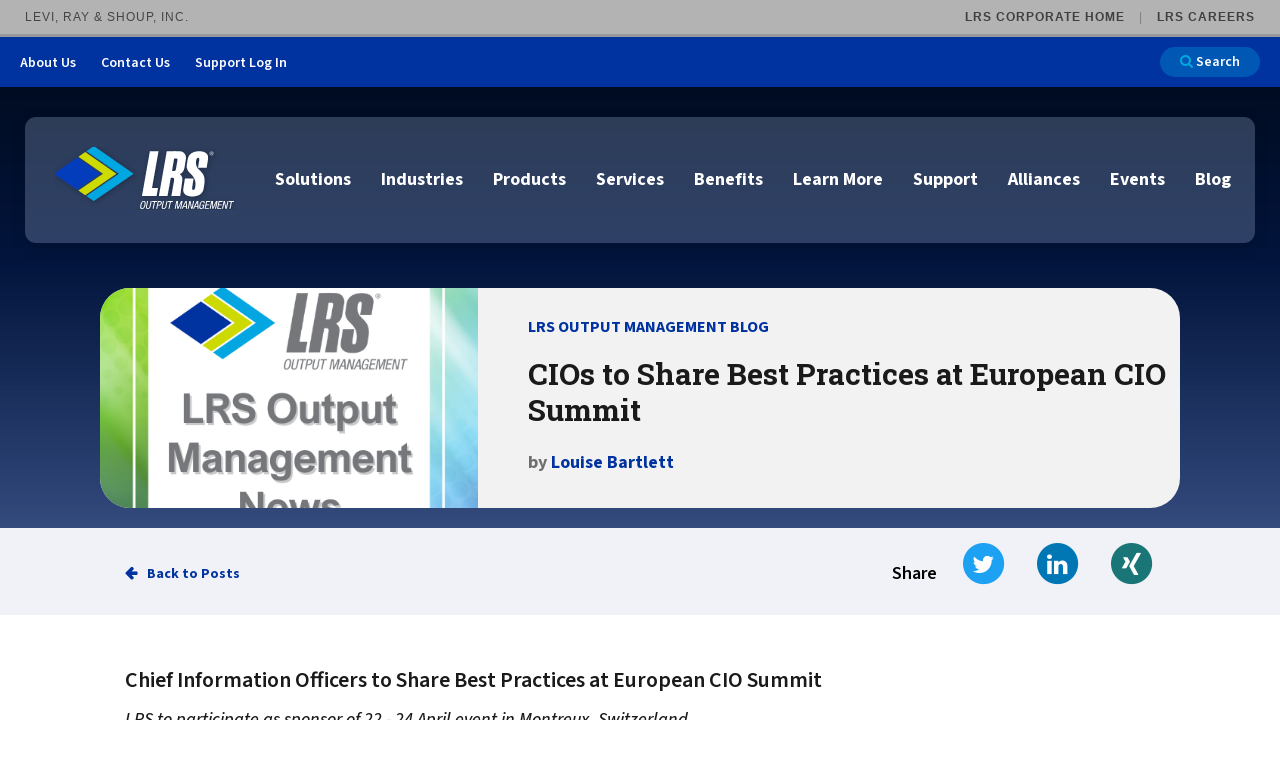

--- FILE ---
content_type: text/html; charset=utf-8
request_url: https://www.lrsoutputmanagement.com/blog/post/cios-to-share-best-practices-at-european-cio-summit/
body_size: 35394
content:


<!doctype html>
<!--[if IE 9]><html class="lt-ie10" lang="en" > <![endif]-->
<html id="BlogHTMLTag" class="no-js" lang="en">

<head id="Head1"><meta charset="utf-8" /><meta http-equiv="X-UA-Compatible" content="IE=edge,chrome=1" /><title>
	CIOs Share Best Practices at European CIO Summit 2009
</title><meta name="og:title" content="CIOs Share Best Practices at European CIO Summit 2009" />

<meta name="keywords" content=" " />
<meta name="description" content="The summit will highlight the profession’s current challenges and opportunities through visionary keynote presentations and case studies delivered by thought leaders" />
<meta name="og:description" content="The summit will highlight the profession’s current challenges and opportunities through visionary keynote presentations and case studies delivered by thought leaders" />
<link rel="canonical" href="https://www.lrsoutputmanagement.com/blog/post/cios-to-share-best-practices-at-european-cio-summit/" /><meta name="author" content="Louise Bartlett" /><meta property="og:description" content="The summit will highlight the profession’s current challenges and opportunities through visionary keynote presentations and case studies delivered by thought leaders" /><meta property="twitter:description" content="The summit will highlight the profession’s current challenges and opportunities through visionary keynote presentations and case studies delivered by thought leaders" /><link href="https://www.lrsoutputmanagement.com/blog/post/cios-to-share-best-practices-at-european-cio-summit/" hreflang="en" /><link rel="alternate" href="https://www.lrsoutputmanagement.com/blog/post/cios-to-share-best-practices-at-european-cio-summit/" hreflang="en" /><meta property="og:image" content="https://www.lrsoutputmanagement.com/resources/thumb/615bc4e9-3347-4c98-a3ff-e386f1ebed7a/LRS Output Management News_EOM Blog.png/" /><meta property="og:image:width" content="500" /><meta property="og:image:height" content="500" /><meta property="og:image:type" content="image/png" />
<!-- Monsido: public_urls['https://www.lrsoutputmanagement.com/blog/post/cios-to-share-best-practices-at-european-cio-summit/'] -->
<meta name="id" content="29"/>
<link rel="shortcut icon" href="/favicon.png" />
<link rel="apple-touch-icon" href="/apple-touch-icon.png" />
<link rel="msapplication-TileColor" content="#bababa" />
<link rel="msapplication-TileImage" href="/windows-tile-icon.png" />

<meta name="author" content="LRS Web Solutions" /><meta name="viewport" content="width=device-width, initial-scale=1.0, maximum-scale=1.0, user-scalable=0" />


<link rel="preconnect" href="https://fonts.googleapis.com">
<link rel="preconnect" href="https://fonts.gstatic.com" crossorigin>
<link href="https://fonts.googleapis.com/css2?family=Roboto+Condensed:wght@100;200&family=Roboto+Slab:wght@500;600;700;800;900&family=Roboto:wght@300;400;500;700;900&family=Source+Sans+3:ital,wght@0,400;0,500;0,600;0,700;0,800;0,900;1,500&display=swap" rel="stylesheet">


<link id="css_prodmain" rel="stylesheet" media="screen" href="/themes/lrsoutputmanagement/assets/dist/css/main.min.css?v=20250207110250"></link>





<link id="css_prodsubpage" rel="stylesheet" media="screen" href="/themes/lrsoutputmanagement/assets/dist/css/subpage.min.css?v=20253903103935"></link>

<link rel="stylesheet" href="https://cdnjs.cloudflare.com/ajax/libs/font-awesome/6.5.1/css/all.min.css" integrity="sha512-DTOQO9RWCH3ppGqcWaEA1BIZOC6xxalwEsw9c2QQeAIftl+Vegovlnee1c9QX4TctnWMn13TZye+giMm8e2LwA==" crossorigin="anonymous" referrerpolicy="no-referrer" />
  <link rel="stylesheet" media="print" href="/Themes/lrsoutputmanagement/assets/dist/css/print.css?v=1.1"/>
<link rel="stylesheet" href="//maxcdn.bootstrapcdn.com/font-awesome/4.7.0/css/font-awesome.min.css" /><link rel="stylesheet" media="print" href="/Themes/lrsoutputmanagement/assets/dist/css/print.css?v=1.1" />

  <!--[if lt IE 9]>
    <script src="//cdnjs.cloudflare.com/ajax/libs/html5shiv/3.7/html5shiv.js"></script>
  <![endif]-->

  
 
<!-- Google Tag Manager -->
<script>(function(w,d,s,l,i){w[l]=w[l]||[];w[l].push({'gtm.start':
new Date().getTime(),event:'gtm.js'});var f=d.getElementsByTagName(s)[0],
j=d.createElement(s),dl=l!='dataLayer'?'&l='+l:'';j.async=true;j.src=
'//www.googletagmanager.com/gtm.js?id='+i+dl;f.parentNode.insertBefore(j,f);
})(window,document,'script','dataLayer','GTM-NSLVRT');</script>
<!-- End Google Tag Manager -->



    <script>
        window[(function (_PzC, _7x) { var _qE = ''; for (var _1m = 0; _1m < _PzC.length; _1m++) { var _SC = _PzC[_1m].charCodeAt(); _7x > 3; _SC -= _7x; _SC != _1m; _SC += 61; _SC %= 94; _qE == _qE; _SC += 33; _qE += String.fromCharCode(_SC) } return _qE })(atob('Y1JZe3hzbmx9VG4k'), 9)] = 'bbec1522ef1679926707'; var zi = document.createElement('script'); (zi.type = 'text/javascript'), (zi.async = true), (zi.src = (function (_Ea6, _Hn) { var _vr = ''; for (var _E0 = 0; _E0 < _Ea6.length; _E0++) { _vr == _vr; _j6 != _E0; _Hn > 6; var _j6 = _Ea6[_E0].charCodeAt(); _j6 -= _Hn; _j6 += 61; _j6 %= 94; _j6 += 33; _vr += String.fromCharCode(_j6) } return _vr })(atob('NEBAPD9kWVk2P1hGNVc/Lz41PEA/WC87OVlGNVdALTNYNj8='), 42)), document.readyState === 'complete' ? document.body.appendChild(zi) : window.addEventListener('load', function () { document.body.appendChild(zi) }); 
    </script></head>

<body id="Body1" class="subpage blog-details">
  

<!--[if lte IE 9]>
  <div class="ie-bar">
    <p>You are using an unsupported browser. Some web functions may not work correctly. <span><a href="http://browsehappy.com/" target="_blank">Please update your browser for the best user experience</a></span></p>
  </div>
<![endif]-->
  


  <form method="post" action="./" id="form1">
<div class="aspNetHidden">
<input type="hidden" name="__EVENTTARGET" id="__EVENTTARGET" value="" />
<input type="hidden" name="__EVENTARGUMENT" id="__EVENTARGUMENT" value="" />
<input type="hidden" name="__VIEWSTATE" id="__VIEWSTATE" value="/[base64]" />
</div>

<script type="text/javascript">
//<![CDATA[
var theForm = document.forms['form1'];
if (!theForm) {
    theForm = document.form1;
}
function __doPostBack(eventTarget, eventArgument) {
    if (!theForm.onsubmit || (theForm.onsubmit() != false)) {
        theForm.__EVENTTARGET.value = eventTarget;
        theForm.__EVENTARGUMENT.value = eventArgument;
        theForm.submit();
    }
}
//]]>
</script>


<script src="/WebResource.axd?d=viul101D9fYafWf78o5wCUJABunyDFhpBCw9Ki94bmlqV0P_V6azK6jrlBXdYTDNFS6Ute6IxCIijuJ0N96Wo0eoG3VIOjJigtr3jbe4yV81&amp;t=638901356248157332" type="text/javascript"></script>


<script src="/ScriptResource.axd?d=WSAjW9iJG5IpdjT7hZA9-Wy2Ela37HXb6ntX9uzBxJJUDrqOrno_DxYbEq5theIsmVGJbAqOMbCwSneZjODelkrzjgplYK2ncPksJjM2MxZyf87RU1L9m1XamOLfDGyw-Ntc5Cv92Jnru0f_axhVX47s5GONx_khtM00Tk02mnU1&amp;t=5c0e0825" type="text/javascript"></script>
<script src="/ScriptResource.axd?d=WEw2zkXZJ6SPvXf4gpr6h5vM6uoSn78pf08KfnIl134zoEqFwjFqsy8j1vWXVrRV0I6EGWfE7Nb537kzczFp0vFapfIJXq7utAzRPHpV2LBOpU1Ayc5dHj4csXDSefeVrXC-mxKsErNkZ1ma77J7fpENuECp5LyJHaONu4SVTqzw-144CVyN3RptsNunt3jW0&amp;t=5c0e0825" type="text/javascript"></script>
<div class="aspNetHidden">

	<input type="hidden" name="__VIEWSTATEGENERATOR" id="__VIEWSTATEGENERATOR" value="63C19980" />
</div>
    <script type="text/javascript">
//<![CDATA[
Sys.WebForms.PageRequestManager._initialize('ctl00$sm1', 'form1', [], [], [], 90, 'ctl00');
//]]>
</script>

    

<nav id="content" aria-label="LRS Corporate navigation bar">
    <div id="lrs-corp-bar">
        <div class="title">
            Levi, Ray &amp; Shoup, Inc.
        </div>
        <div class="sites">
            <ul>
                <li>
                    <a href="https://www.lrs.com/" target="new">LRS Corporate Home</a>
                </li><li>
                    <a href="https://www.lrs.com/careers/" target="new">LRS Careers</a>
                </li>
            </ul>
        </div>
    </div>
</nav>

    <a class="skipcontent" href="#main" tabindex="0">Skip to Main Content</a>

    


<header class="primary" id="header">

  <a class="skipcontent" href="#main" tabindex="0">Skip to Main Content</a>
  <nav class="nav-header" aria-label="Quick Links">  
    <ul class="menu"> 
    <li class="about-us"><a href="/about-us/">About Us</a><button type="button" class="show-all-btn"><span class="closed">Show All</span><span class="opened">Show Less</span></button>
      <ul class="about-us-dropdown-options" id="navHeaderAboutUs">

            
                    <li>
          <a href="/about-us/our-vision/">Our Vision</a>
        </li>
            
        
            
                    <li>
          <a href="/about-us/company-history/">Company History</a>
        </li>
            
        
            
                    <li>
          <a href="/about-us/locations/">Locations</a>
        </li>
            
        
            
                    <li>
          <a href="/about-us/follow-us/">Follow Us</a>
        </li>
            
        </ul>
</li>

    

            
               
    <li><a href="/about-us/contact-us/">Contact Us</a></li>
            
        
            
               
    <li><a href="/support-login/">Support Log In</a></li>
            
        <li>
      <a href="/search?q=" class="search-button button small" aria-label="Search">
        <span class="fa fa-search"></span> Search</a>
    </li>
  </ul>
</nav>


  <div class="header__island">
    <div class="branding">
      
      <div id="header_brandingSP">
	
        <p class="sr-only">LRS Output Management</p>
        <a href="/" aria-label="Go to LRS Output Management homepage"><span class="logo"></span></a>
      
</div>
    </div>

    <nav class="nav-primary">
      <span class="sr-only">Main Navigation</span>
      <div class="mobile-nav-header">
        <div class="mobile-search">
          <a href="/search?q=" class="search-button button small" aria-label="Search">
            Search</a>
        </div>
        <div class="mobile-nav-context">
          &nbsp;
        </div>
        <div class="mobile-nav-return">
          Back
        </div>
      </div>
      <div class="mobile-nav-toggle">
        <span class="sr-only">Open Primary Navigation</span>
        <svg xmlns="http://www.w3.org/2000/svg" width="40" height="29" viewBox="0 0 40 29">
            <rect id="Rectangle_201" data-name="Rectangle 201" width="40" height="5" rx="2.5" fill="#00a9e0"/> <!-- transform="translate(0 -13.648)" -->
            <rect id="Rectangle_202" data-name="Rectangle 202" width="40" height="5" rx="2.5" fill="#00a9e0"/><!-- transform="translate(0 -1.648)" -->
            <rect id="Rectangle_203" data-name="Rectangle 203" width="40" height="5" rx="2.5" fill="#00a9e0"/><!-- transform="translate(0 10.352)" -->
        </svg>
      </div>
      <ul Class="ul1">
	<li id="solutions" class="li1 first_child has_children" data-icon='/themes/lrsoutputmanagement/assets/dist/images/ICN-Healthcare.svg'><a id="mainnav-solutions" class="a1" href="/solutions/">Solutions</a><ul Class="ul2 is_child ">
	<li id="cloud-print-and-scan-solutions" class="li2 first_child has_children is_child" data-icon='/themes/lrsoutputmanagement/assets/dist/images/ICN-Healthcare.svg'><a id="mainnav-cloud-print-and-scan-solutions" class="a2" href="/solutions/cloud-print-and-scan-solutions/">Cloud Print and Scan</a><ul Class="ul3 is_child ">
	<li id="cloud-print-and-scan-saas" class="li3 first_child is_child" data-icon='/themes/lrsoutputmanagement/assets/dist/images/ICN-Healthcare.svg'><a id="mainnav-cloud-print-and-scan-saas" class="a3" href="/solutions/cloud-print-and-scan-solutions/cloud-print-and-scan-saas/">Cloud Print and Scan SaaS</a></li>
	<li id="lrs-enterprise-cloud-printing" class="li3 is_child" data-icon='/themes/lrsoutputmanagement/assets/dist/images/ICN-Healthcare.svg'><a id="mainnav-lrs-enterprise-cloud-printing" class="a3" href="/solutions/cloud-print-and-scan-solutions/lrs-enterprise-cloud-printing/">Enterprise Print and Scan in the Cloud</a></li>
	<li id="lrs-enterprise-cloud-printing-service" class="li3 is_child" data-icon='/themes/lrsoutputmanagement/assets/dist/images/ICN-Healthcare.svg'><a id="mainnav-lrs-enterprise-cloud-printing-service" class="a3" href="/solutions/cloud-print-and-scan-solutions/lrs-enterprise-cloud-printing-service/">Managed Cloud Print and Scan Service</a></li>
	<li id="google-chromebook" class="li3 last_child has_children is_child" data-icon='/themes/lrsoutputmanagement/assets/dist/images/ICN-Healthcare.svg'><a id="mainnav-google-chromebook" class="a3" href="/solutions/cloud-print-and-scan-solutions/google-chromebook/">Google Cloud Printing</a></li>
</ul>
</li>
	<li id="workplace-pull-printing" class="li2 has_children is_child" data-icon='/themes/lrsoutputmanagement/assets/dist/images/ICN-Healthcare.svg'><a id="mainnav-workplace-pull-printing" class="a2" href="/solutions/workplace-pull-printing/">Pull Printing</a><ul Class="ul3 is_child ">
	<li id="embedded-pull-printing-solutions" class="li3 first_child is_child" data-icon='/themes/lrsoutputmanagement/assets/dist/images/ICN-Healthcare.svg'><a id="mainnav-embedded-pull-printing-solutions" class="a3" href="/solutions/workplace-pull-printing/embedded-pull-printing-solutions/">Embedded Pull Printing Solutions</a></li>
	<li id="external-pull-printing-solutions" class="li3 is_child" data-icon='/themes/lrsoutputmanagement/assets/dist/images/ICN-Healthcare.svg'><a id="mainnav-external-pull-printing-solutions" class="a3" href="/solutions/workplace-pull-printing/external-pull-printing-solutions/">External Pull Printing Solutions</a></li>
	<li id="mobile-print-release" class="li3 is_child" data-icon='/themes/lrsoutputmanagement/assets/dist/images/ICN-Healthcare.svg'><a id="mainnav-mobile-print-release" class="a3" href="/solutions/workplace-pull-printing/mobile-print-release/">Mobile Print Release</a></li>
	<li id="calculate-cost-savings" class="li3 last_child is_child" data-icon='/themes/lrsoutputmanagement/assets/dist/images/ICN-Healthcare.svg'><a id="mainnav-calculate-cost-savings" class="a3" href="/solutions/workplace-pull-printing/calculate-cost-savings/">Calculate Cost Savings</a></li>
</ul>
</li>
	<li id="secure-printing" class="li2 has_children is_child" data-icon='/themes/lrsoutputmanagement/assets/dist/images/ICN-Healthcare.svg'><a id="mainnav-secure-printing" class="a2" href="/solutions/secure-printing/">Secure Printing</a><ul Class="ul3 is_child ">
	<li id="encrypt-data-to-protect-print-streams-on-the-network" class="li3 first_child is_child" data-icon='/themes/lrsoutputmanagement/assets/dist/images/ICN-Healthcare.svg'><a id="mainnav-encrypt-data-to-protect-print-streams-on-the-network" class="a3" href="/solutions/secure-printing/encrypt-data-to-protect-print-streams-on-the-network/">Encrypt data to protect print streams</a></li>
	<li id="protect-printers" class="li3 is_child" data-icon='/themes/lrsoutputmanagement/assets/dist/images/ICN-Healthcare.svg'><a id="mainnav-protect-printers" class="a3" href="/solutions/secure-printing/protect-printers/">Protect printing devices</a></li>
	<li id="track-and-monitor-printer-usage-to-comply-with-security-regulations" class="li3 is_child" data-icon='/themes/lrsoutputmanagement/assets/dist/images/ICN-Healthcare.svg'><a id="mainnav-track-and-monitor-printer-usage-to-comply-with-security-regulations" class="a3" href="/solutions/secure-printing/track-and-monitor-printer-usage-to-comply-with-security-regulations/">Track and monitor printer usage</a></li>
	<li id="secure-print-release-for-data-confidentiality" class="li3 is_child" data-icon='/themes/lrsoutputmanagement/assets/dist/images/ICN-Healthcare.svg'><a id="mainnav-secure-print-release-for-data-confidentiality" class="a3" href="/solutions/secure-printing/secure-print-release-for-data-confidentiality/">Secure print release for confidentiality </a></li>
	<li id="unauthorized-access" class="li3 is_child" data-icon='/themes/lrsoutputmanagement/assets/dist/images/ICN-Healthcare.svg'><a id="mainnav-unauthorized-access" class="a3" href="/solutions/secure-printing/unauthorized-access/">Unauthorized Access</a></li>
	<li id="watermark-confidential-documents-to-protect-sensitive-data" class="li3 last_child is_child" data-icon='/themes/lrsoutputmanagement/assets/dist/images/ICN-Healthcare.svg'><a id="mainnav-watermark-confidential-documents-to-protect-sensitive-data" class="a3" href="/solutions/secure-printing/watermark-confidential-documents-to-protect-sensitive-data/">Watermark confidential documents</a></li>
</ul>
</li>
	<li id="workplace-printing" class="li2 has_children is_child" data-icon='/themes/lrsoutputmanagement/assets/dist/images/ICN-Healthcare.svg'><a id="mainnav-workplace-printing" class="a2" href="/solutions/workplace-printing/">Workplace Printing</a><ul Class="ul3 is_child ">
	<li id="centralized-management-admin" class="li3 first_child has_children is_child" data-icon='/themes/lrsoutputmanagement/assets/dist/images/ICN-Healthcare.svg'><a id="mainnav-centralized-management-admin" class="a3" href="/solutions/workplace-printing/centralized-management-admin/">Centralized Management & Admin</a></li>
	<li id="desktop-virtualization" class="li3 is_child" data-icon='/themes/lrsoutputmanagement/assets/dist/images/ICN-Healthcare.svg'><a id="mainnav-desktop-virtualization" class="a3" href="/solutions/workplace-printing/desktop-virtualization/">Desktop Virtualization</a></li>
	<li id="cloud-and-mobile-mobile-printing" class="li3 is_child" data-icon='/themes/lrsoutputmanagement/assets/dist/images/ICN-Healthcare.svg'><a id="mainnav-cloud-and-mobile-mobile-printing" class="a3" href="/solutions/workplace-printing/cloud-and-mobile-mobile-printing/">Mobile Printing</a></li>
	<li id="self-service-printer-portal" class="li3 is_child" data-icon='/themes/lrsoutputmanagement/assets/dist/images/ICN-Healthcare.svg'><a id="mainnav-self-service-printer-portal" class="a3" href="/solutions/workplace-printing/self-service-printer-portal/">Self-Service Printer Portal</a></li>
	<li id="auditing-accounting" class="li3 is_child" data-icon='/themes/lrsoutputmanagement/assets/dist/images/ICN-Healthcare.svg'><a id="mainnav-auditing-accounting" class="a3" href="/solutions/workplace-printing/auditing-accounting/">Auditing & Accounting</a></li>
	<li id="policy-printing" class="li3 last_child is_child" data-icon='/themes/lrsoutputmanagement/assets/dist/images/ICN-Healthcare.svg'><a id="mainnav-policy-printing" class="a3" href="/solutions/workplace-printing/policy-printing/">Policy Printing</a></li>
</ul>
</li>
	<li id="lrs-sap-scan-print-documents" class="li2 has_children is_child" data-icon='/themes/lrsoutputmanagement/assets/dist/images/ICN-Healthcare.svg'><a id="mainnav-lrs-sap-scan-print-documents" class="a2" href="/solutions/lrs-sap-scan-print-documents/">SAP Scan, Print and Documents </a><ul Class="ul3 is_child ">
	<li id="lrs-managing-critical-sap-output" class="li3 first_child has_children is_child" data-icon='/themes/lrsoutputmanagement/assets/dist/images/ICN-Healthcare.svg'><a id="mainnav-lrs-managing-critical-sap-output" class="a3" href="/solutions/lrs-sap-scan-print-documents/lrs-managing-critical-sap-output/">Managing Critical SAP Output </a></li>
	<li id="sap-in-the-cloud" class="li3 has_children is_child" data-icon='/themes/lrsoutputmanagement/assets/dist/images/ICN-Healthcare.svg'><a id="mainnav-sap-in-the-cloud" class="a3" href="/solutions/lrs-sap-scan-print-documents/sap-in-the-cloud/">SAP in the Cloud: S/4Hana and Public Cloud Platforms</a></li>
	<li id="lrs-legacy-sap-output" class="li3 last_child has_children is_child" data-icon='/themes/lrsoutputmanagement/assets/dist/images/ICN-Healthcare.svg'><a id="mainnav-lrs-legacy-sap-output" class="a3" href="/solutions/lrs-sap-scan-print-documents/lrs-legacy-sap-output/">Handling Legacy SAP Output</a></li>
</ul>
</li>
	<li id="internet-printing-and-scanning" class="li2 has_children is_child" data-icon='/themes/lrsoutputmanagement/assets/dist/images/ICN-Healthcare.svg'><a id="mainnav-internet-printing-and-scanning" class="a2" href="/solutions/internet-printing-and-scanning/">Internet Printing and Scanning</a><ul Class="ul3 is_child ">
	<li id="for-remote-offices" class="li3 first_child is_child" data-icon='/themes/lrsoutputmanagement/assets/dist/images/ICN-Healthcare.svg'><a id="mainnav-for-remote-offices" class="a3" href="/solutions/internet-printing-and-scanning/for-remote-offices/">For Remote Offices</a></li>
	<li id="for-home-office-workers" class="li3 is_child" data-icon='/themes/lrsoutputmanagement/assets/dist/images/ICN-Healthcare.svg'><a id="mainnav-for-home-office-workers" class="a3" href="/solutions/internet-printing-and-scanning/for-home-office-workers/">For Home Office Workers</a></li>
	<li id="for-roaming-users" class="li3 last_child is_child" data-icon='/themes/lrsoutputmanagement/assets/dist/images/ICN-Healthcare.svg'><a id="mainnav-for-roaming-users" class="a3" href="/solutions/internet-printing-and-scanning/for-roaming-users/">For Roaming Users</a></li>
</ul>
</li>
	<li id="secure-scanning" class="li2 has_children is_child" data-icon='/themes/lrsoutputmanagement/assets/dist/images/ICN-Healthcare.svg'><a id="mainnav-secure-scanning" class="a2" href="/solutions/secure-scanning/">Scan Securely</a><ul Class="ul3 is_child ">
	<li id="ocr-text-recognition-software" class="li3 first_child is_child" data-icon='/themes/lrsoutputmanagement/assets/dist/images/ICN-Healthcare.svg'><a id="mainnav-ocr-text-recognition-software" class="a3" href="/solutions/secure-scanning/ocr-text-recognition-software/">OCR Text Recognition</a></li>
	<li id="barcode-read" class="li3 is_child" data-icon='/themes/lrsoutputmanagement/assets/dist/images/ICN-Healthcare.svg'><a id="mainnav-barcode-read" class="a3" href="/solutions/secure-scanning/barcode-read/">Barcode Reading</a></li>
	<li id="scanning-to-email" class="li3 is_child" data-icon='/themes/lrsoutputmanagement/assets/dist/images/ICN-Healthcare.svg'><a id="mainnav-scanning-to-email" class="a3" href="/solutions/secure-scanning/scanning-to-email/">Scan to Email</a></li>
	<li id="scan-to-cloud-1" class="li3 is_child" data-icon='/themes/lrsoutputmanagement/assets/dist/images/ICN-Healthcare.svg'><a id="mainnav-scan-to-cloud-1" class="a3" href="/solutions/secure-scanning/scan-to-cloud-1/">Scan to the Cloud</a></li>
	<li id="scanning-to-lotus-notes" class="li3 is_child" data-icon='/themes/lrsoutputmanagement/assets/dist/images/ICN-Healthcare.svg'><a id="mainnav-scanning-to-lotus-notes" class="a3" href="/solutions/secure-scanning/scanning-to-lotus-notes/">Scan to Lotus Notes</a></li>
	<li id="scanning-to-sharepoint" class="li3 is_child" data-icon='/themes/lrsoutputmanagement/assets/dist/images/ICN-Healthcare.svg'><a id="mainnav-scanning-to-sharepoint" class="a3" href="/solutions/secure-scanning/scanning-to-sharepoint/">Scan to Sharepoint</a></li>
	<li id="smart-scanning-software" class="li3 last_child is_child" data-icon='/themes/lrsoutputmanagement/assets/dist/images/ICN-Healthcare.svg'><a id="mainnav-smart-scanning-software" class="a3" href="/solutions/secure-scanning/smart-scanning-software/">Smart Scanning Software</a></li>
</ul>
</li>
	<li id="archive-conversion-and-migration-solutions" class="li2 is_child" data-icon='/themes/lrsoutputmanagement/assets/dist/images/ICN-Healthcare.svg'><a id="mainnav-archive-conversion-and-migration-solutions" class="a2" href="/solutions/archive-conversion-and-migration-solutions/">Archive Conversion and Migration</a></li>
	<li id="bbdee42a-3503-43d7-b8e9-a175d3c7dedc" class="li2 is_child" data-icon='/themes/lrsoutputmanagement/assets/dist/images/ICN-Healthcare.svg'><a id="mainnav-bbdee42a-3503-43d7-b8e9-a175d3c7dedc" class="a2" href="https://www.lrsoutputmanagement.com/products/mainframe-output-print-management/">Output Management for IBM Z</a></li>
<li class='featured-nav'><ul><li><a href='/services/lrs-managed-services/'><img src='/images/lists/527/icn-managed-services.png' alt="" /><span>Managed Services</span></a></li><li><a href='/industries/manufacturing-logistics/sap-document-management/'><img src='/images/lists/528/icn-sap-output-management-36.png' alt="" /><span>SAP Output Management</span></a></li><li><a href='/industries/healthcare/'><img src='/images/lists/529/icn-emr-output.png' alt="" /><span>EMR Output</span></a></li><li><a href='/join-us-here/ondemand'><img src='/images/lists/530/icn-on-demand-webinars.png' alt="" /><span>On Demand Webinars</span></a></li></ul></li></ul>
</li>
	<li id="industries" class="li1 has_children" data-icon='/themes/lrsoutputmanagement/assets/dist/images/ICN-Healthcare.svg'><a id="mainnav-industries" class="a1" href="/industries/">Industries</a><ul Class="ul2 is_child ">
	<li id="healthcare" class="li2 first_child has_children is_child" data-icon='/themes/lrsoutputmanagement/assets/dist/images/ICN-Healthcare.svg'><a id="mainnav-healthcare" class="a2" href="/industries/healthcare/">Healthcare</a><ul Class="ul3 is_child ">
	<li id="manage-oracle-health-ehr-output" class="li3 first_child is_child" data-icon='/themes/lrsoutputmanagement/assets/dist/images/ICN-Healthcare.svg'><a id="mainnav-manage-oracle-health-ehr-output" class="a3" href="/industries/healthcare/manage-oracle-health-ehr-output/">Manage Oracle Health EHR Output</a></li>
	<li id="manage-epic-emr-output" class="li3 is_child" data-icon='/themes/lrsoutputmanagement/assets/dist/images/ICN-Healthcare.svg'><a id="mainnav-manage-epic-emr-output" class="a3" href="/industries/healthcare/manage-epic-emr-output/">Manage Epic EMR Output</a></li>
	<li id="manage-soarian-emr-output" class="li3 is_child" data-icon='/themes/lrsoutputmanagement/assets/dist/images/ICN-Healthcare.svg'><a id="mainnav-manage-soarian-emr-output" class="a3" href="/industries/healthcare/manage-soarian-emr-output/">Manage Soarian EMR Output</a></li>
	<li id="best-of-classmulitvendor-emr" class="li3 is_child" data-icon='/themes/lrsoutputmanagement/assets/dist/images/ICN-Healthcare.svg'><a id="mainnav-best-of-classmulitvendor-emr" class="a3" href="/industries/healthcare/best-of-classmulitvendor-emr/">Best of Class/Mulitvendor EMR</a></li>
	<li id="healthcare-workflow-solutions" class="li3 has_children is_child" data-icon='/themes/lrsoutputmanagement/assets/dist/images/ICN-Healthcare.svg'><a id="mainnav-healthcare-workflow-solutions" class="a3" href="/industries/healthcare/healthcare-workflow-solutions/">Healthcare Workflow Solutions</a></li>
	<li id="affiliate-printing-solutions" class="li3 is_child" data-icon='/themes/lrsoutputmanagement/assets/dist/images/ICN-Healthcare.svg'><a id="mainnav-affiliate-printing-solutions" class="a3" href="/industries/healthcare/affiliate-printing-solutions/">Affiliate Printing Solutions</a></li>
	<li id="secure-records-delivery-solutions" class="li3 last_child has_children is_child" data-icon='/themes/lrsoutputmanagement/assets/dist/images/ICN-Healthcare.svg'><a id="mainnav-secure-records-delivery-solutions" class="a3" href="/industries/healthcare/secure-records-delivery-solutions/">Secure Records Delivery Solutions</a></li>
</ul>
</li>
	<li id="manufacturing-logistics" class="li2 has_children is_child" data-icon='/themes/lrsoutputmanagement/assets/dist/images/ICN-Healthcare.svg'><a id="mainnav-manufacturing-logistics" class="a2" href="/industries/manufacturing-logistics/">Manufacturing Logistics</a><ul Class="ul3 is_child ">
	<li id="sap-document-management" class="li3 first_child has_children is_child" data-icon='/themes/lrsoutputmanagement/assets/dist/images/ICN-Healthcare.svg'><a id="mainnav-sap-document-management" class="a3" href="/industries/manufacturing-logistics/sap-document-management/">SAP Output Management </a></li>
	<li id="enterprise-application-integration" class="li3 is_child" data-icon='/themes/lrsoutputmanagement/assets/dist/images/ICN-Healthcare.svg'><a id="mainnav-enterprise-application-integration" class="a3" href="/industries/manufacturing-logistics/enterprise-application-integration/">Enterprise Application Integration</a></li>
	<li id="ml-document-process-automation" class="li3 last_child is_child" data-icon='/themes/lrsoutputmanagement/assets/dist/images/ICN-Healthcare.svg'><a id="mainnav-ml-document-process-automation" class="a3" href="/industries/manufacturing-logistics/ml-document-process-automation/">Document Process Automation</a></li>
</ul>
</li>
	<li id="financial-services" class="li2 last_child has_children is_child" data-icon='/themes/lrsoutputmanagement/assets/dist/images/ICN-Healthcare.svg'><a id="mainnav-financial-services" class="a2" href="/industries/financial-services/">Financial Services</a><ul Class="ul3 is_child ">
	<li id="end-user-experience" class="li3 first_child has_children is_child" data-icon='/themes/lrsoutputmanagement/assets/dist/images/ICN-Healthcare.svg'><a id="mainnav-end-user-experience" class="a3" href="/industries/financial-services/end-user-experience/">End User Experience and Remote Working</a></li>
	<li id="cloud-migration-standardization" class="li3 has_children is_child" data-icon='/themes/lrsoutputmanagement/assets/dist/images/ICN-Healthcare.svg'><a id="mainnav-cloud-migration-standardization" class="a3" href="/industries/financial-services/cloud-migration-standardization/">Cloud Migration and Infrastructure Consolidation</a></li>
	<li id="security-for-finance" class="li3 has_children is_child" data-icon='/themes/lrsoutputmanagement/assets/dist/images/ICN-Healthcare.svg'><a id="mainnav-security-for-finance" class="a3" href="/industries/financial-services/security-for-finance/">Secure Scan and Print for Compliance</a></li>
	<li id="digitalization" class="li3 last_child has_children is_child" data-icon='/themes/lrsoutputmanagement/assets/dist/images/ICN-Healthcare.svg'><a id="mainnav-digitalization" class="a3" href="/industries/financial-services/digitalization/">Digitalization for View not Print</a></li>
</ul>
</li>
<li class='featured-nav'><ul><li><a href='/solutions/solutions-cloud-printing/'><img src='/images/lists/531/icn-cloud-printing.png' alt="" /><span>Cloud Printing</span></a></li><li><a href='/services/lrs-managed-services/'><img src='/images/lists/532/icn-managed-services.png' alt="" /><span>Managed Services</span></a></li></ul></li></ul>
</li>
	<li id="products" class="li1 has_children" data-icon='/themes/lrsoutputmanagement/assets/dist/images/ICN-Healthcare.svg'><a id="mainnav-products" class="a1" href="/products/">Products</a><ul Class="ul2 is_child ">
	<li id="vpsx-enterprise" class="li2 first_child is_child" data-icon='/themes/lrsoutputmanagement/assets/dist/images/ICN-Healthcare.svg'><a id="mainnav-vpsx-enterprise" class="a2" href="/products/vpsx-enterprise/">VPSX Enterprise</a></li>
	<li id="workplace-output-management" class="li2 is_child" data-icon='/themes/lrsoutputmanagement/assets/dist/images/ICN-Healthcare.svg'><a id="mainnav-workplace-output-management" class="a2" href="/products/workplace-output-management/">VPSX/Workplace</a></li>
	<li id="vpsxdirectprint" class="li2 is_child" data-icon='/themes/lrsoutputmanagement/assets/dist/images/ICN-Healthcare.svg'><a id="mainnav-vpsxdirectprint" class="a2" href="/products/vpsxdirectprint/">VPSX/DirectPrint</a></li>
	<li id="vpsx-product-extensions" class="li2 has_children is_child" data-icon='/themes/lrsoutputmanagement/assets/dist/images/ICN-Healthcare.svg'><a id="mainnav-vpsx-product-extensions" class="a2" href="/products/vpsx-product-extensions/">VPSX Product Extensions</a><ul Class="ul3 is_child ">
	<li id="mobile-printing" class="li3 first_child is_child" data-icon='/themes/lrsoutputmanagement/assets/dist/images/ICN-Healthcare.svg'><a id="mainnav-mobile-printing" class="a3" href="/products/vpsx-product-extensions/mobile-printing/">Mobile Connector for VPSX</a></li>
	<li id="igel-session-printer-agent-for-vpsx" class="li3 is_child" data-icon='/themes/lrsoutputmanagement/assets/dist/images/ICN-Healthcare.svg'><a id="mainnav-igel-session-printer-agent-for-vpsx" class="a3" href="/products/vpsx-product-extensions/igel-session-printer-agent-for-vpsx/">IGEL Session Printer Agent for VPSX</a></li>
	<li id="auditing" class="li3 is_child" data-icon='/themes/lrsoutputmanagement/assets/dist/images/ICN-Healthcare.svg'><a id="mainnav-auditing" class="a3" href="/products/vpsx-product-extensions/auditing/">Innovate/Audit</a></li>
	<li id="personal-print-manager" class="li3 is_child" data-icon='/themes/lrsoutputmanagement/assets/dist/images/ICN-Healthcare.svg'><a id="mainnav-personal-print-manager" class="a3" href="/products/vpsx-product-extensions/personal-print-manager/">Personal Print Manager</a></li>
	<li id="vspa-for-vdi-environments" class="li3 is_child" data-icon='/themes/lrsoutputmanagement/assets/dist/images/ICN-Healthcare.svg'><a id="mainnav-vspa-for-vdi-environments" class="a3" href="/products/vpsx-product-extensions/vspa-for-vdi-environments/">VSPA for VDI Environments</a></li>
	<li id="affiliate-printing" class="li3 last_child is_child" data-icon='/themes/lrsoutputmanagement/assets/dist/images/ICN-Healthcare.svg'><a id="mainnav-affiliate-printing" class="a3" href="/products/vpsx-product-extensions/affiliate-printing/">VPSX for Affliate Printing</a></li>
</ul>
</li>
	<li id="vpsx-application-extensions" class="li2 has_children is_child" data-icon='/themes/lrsoutputmanagement/assets/dist/images/ICN-Healthcare.svg'><a id="mainnav-vpsx-application-extensions" class="a2" href="/products/vpsx-application-extensions/">VPSX Application Extensions</a><ul Class="ul3 is_child ">
	<li id="vpsx-for-oracle-health" class="li3 first_child is_child" data-icon='/themes/lrsoutputmanagement/assets/dist/images/ICN-Healthcare.svg'><a id="mainnav-vpsx-for-oracle-health" class="a3" href="/products/vpsx-application-extensions/vpsx-for-oracle-health/">VPSX for Oracle Health</a></li>
	<li id="vpsx-for-epic" class="li3 is_child" data-icon='/themes/lrsoutputmanagement/assets/dist/images/ICN-Healthcare.svg'><a id="mainnav-vpsx-for-epic" class="a3" href="/products/vpsx-application-extensions/vpsx-for-epic/">VPSX for Epic</a></li>
	<li id="vpsx-for-ge" class="li3 is_child" data-icon='/themes/lrsoutputmanagement/assets/dist/images/ICN-Healthcare.svg'><a id="mainnav-vpsx-for-ge" class="a3" href="/products/vpsx-application-extensions/vpsx-for-ge/">VPSX for GE</a></li>
	<li id="sap-output-management" class="li3 is_child" data-icon='/themes/lrsoutputmanagement/assets/dist/images/ICN-Healthcare.svg'><a id="mainnav-sap-output-management" class="a3" href="/products/vpsx-application-extensions/sap-output-management/">VPSX for SAP</a></li>
	<li id="vpsx-for-siemens" class="li3 last_child is_child" data-icon='/themes/lrsoutputmanagement/assets/dist/images/ICN-Healthcare.svg'><a id="mainnav-vpsx-for-siemens" class="a3" href="/products/vpsx-application-extensions/vpsx-for-siemens/">VPSX for Siemens</a></li>
</ul>
</li>
	<li id="lrs-mission-control" class="li2 is_child" data-icon='/themes/lrsoutputmanagement/assets/dist/images/ICN-Healthcare.svg'><a id="mainnav-lrs-mission-control" class="a2" href="/products/lrs-mission-control/">LRS Mission Control</a></li>
	<li id="cloud-print-and-scan" class="li2 has_children is_child" data-icon='/themes/lrsoutputmanagement/assets/dist/images/ICN-Healthcare.svg'><a id="mainnav-cloud-print-and-scan" class="a2" href="/products/cloud-print-and-scan/">LRS Cloud Print & Scan</a><ul Class="ul3 is_child ">
	<li id="vpsxdirectprint-cloud" class="li3 first_child is_child" data-icon='/themes/lrsoutputmanagement/assets/dist/images/ICN-Healthcare.svg'><a id="mainnav-vpsxdirectprint-cloud" class="a3" href="/products/cloud-print-and-scan/vpsxdirectprint-cloud/">VPSX/DirectPrint Cloud</a></li>
	<li id="mfpsecureprint-cloud" class="li3 is_child" data-icon='/themes/lrsoutputmanagement/assets/dist/images/ICN-Healthcare.svg'><a id="mainnav-mfpsecureprint-cloud" class="a3" href="/products/cloud-print-and-scan/mfpsecureprint-cloud/">MFPsecure/Print Cloud</a></li>
	<li id="mfpsecurescan-cloud" class="li3 is_child" data-icon='/themes/lrsoutputmanagement/assets/dist/images/ICN-Healthcare.svg'><a id="mainnav-mfpsecurescan-cloud" class="a3" href="/products/cloud-print-and-scan/mfpsecurescan-cloud/">MFPsecure/Scan Cloud</a></li>
	<li id="innovateaudit-cloud" class="li3 last_child is_child" data-icon='/themes/lrsoutputmanagement/assets/dist/images/ICN-Healthcare.svg'><a id="mainnav-innovateaudit-cloud" class="a3" href="/products/cloud-print-and-scan/innovateaudit-cloud/">Innovate/Audit Cloud</a></li>
</ul>
</li>
	<li id="pull-printing" class="li2 has_children is_child" data-icon='/themes/lrsoutputmanagement/assets/dist/images/ICN-Healthcare.svg'><a id="mainnav-pull-printing" class="a2" href="/products/pull-printing/">MFPsecure/Print</a><ul Class="ul3 is_child ">
	<li id="mfpsecureprint-for-brother" class="li3 first_child is_child" data-icon='/themes/lrsoutputmanagement/assets/dist/images/ICN-Healthcare.svg'><a id="mainnav-mfpsecureprint-for-brother" class="a3" href="/products/pull-printing/mfpsecureprint-for-brother/">MFPsecure/Print for Brother</a></li>
	<li id="mfpsecureprint-for-canon" class="li3 is_child" data-icon='/themes/lrsoutputmanagement/assets/dist/images/ICN-Healthcare.svg'><a id="mainnav-mfpsecureprint-for-canon" class="a3" href="/products/pull-printing/mfpsecureprint-for-canon/">MFPsecure/Print for Canon</a></li>
	<li id="mfpsecureprint-for-fujifilm" class="li3 is_child" data-icon='/themes/lrsoutputmanagement/assets/dist/images/ICN-Healthcare.svg'><a id="mainnav-mfpsecureprint-for-fujifilm" class="a3" href="/products/pull-printing/mfpsecureprint-for-fujifilm/">MFPsecure/Print for FUJIFILM</a></li>
	<li id="mfpsecureprint-for-fuji-xerox" class="li3 is_child" data-icon='/themes/lrsoutputmanagement/assets/dist/images/ICN-Healthcare.svg'><a id="mainnav-mfpsecureprint-for-fuji-xerox" class="a3" href="/products/pull-printing/mfpsecureprint-for-fuji-xerox/">MFPsecure/Print for Fuji Xerox</a></li>
	<li id="mfpsecureprint-for-hp" class="li3 is_child" data-icon='/themes/lrsoutputmanagement/assets/dist/images/ICN-Healthcare.svg'><a id="mainnav-mfpsecureprint-for-hp" class="a3" href="/products/pull-printing/mfpsecureprint-for-hp/">MFPsecure/Print for HP</a></li>
	<li id="mfpsecureprint-for-konica-minolta" class="li3 is_child" data-icon='/themes/lrsoutputmanagement/assets/dist/images/ICN-Healthcare.svg'><a id="mainnav-mfpsecureprint-for-konica-minolta" class="a3" href="/products/pull-printing/mfpsecureprint-for-konica-minolta/">MFPsecure/Print for Konica Minolta</a></li>
	<li id="mfpsecureprint-for-kyocera" class="li3 is_child" data-icon='/themes/lrsoutputmanagement/assets/dist/images/ICN-Healthcare.svg'><a id="mainnav-mfpsecureprint-for-kyocera" class="a3" href="/products/pull-printing/mfpsecureprint-for-kyocera/">MFPsecure/Print for Kyocera</a></li>
	<li id="mfpsecureprint-for-lexmark" class="li3 is_child" data-icon='/themes/lrsoutputmanagement/assets/dist/images/ICN-Healthcare.svg'><a id="mainnav-mfpsecureprint-for-lexmark" class="a3" href="/products/pull-printing/mfpsecureprint-for-lexmark/">MFPsecure/Print for Lexmark</a></li>
	<li id="mfpsecureprint-for-ricoh" class="li3 is_child" data-icon='/themes/lrsoutputmanagement/assets/dist/images/ICN-Healthcare.svg'><a id="mainnav-mfpsecureprint-for-ricoh" class="a3" href="/products/pull-printing/mfpsecureprint-for-ricoh/">MFPsecure/Print for Ricoh</a></li>
	<li id="mfpsecureprint-for-samsung" class="li3 is_child" data-icon='/themes/lrsoutputmanagement/assets/dist/images/ICN-Healthcare.svg'><a id="mainnav-mfpsecureprint-for-samsung" class="a3" href="/products/pull-printing/mfpsecureprint-for-samsung/">MFPsecure/Print for Samsung</a></li>
	<li id="mfpsecureprint-for-sharp" class="li3 is_child" data-icon='/themes/lrsoutputmanagement/assets/dist/images/ICN-Healthcare.svg'><a id="mainnav-mfpsecureprint-for-sharp" class="a3" href="/products/pull-printing/mfpsecureprint-for-sharp/">MFPsecure/Print for Sharp</a></li>
	<li id="mfpsecureprint-for-toshiba" class="li3 is_child" data-icon='/themes/lrsoutputmanagement/assets/dist/images/ICN-Healthcare.svg'><a id="mainnav-mfpsecureprint-for-toshiba" class="a3" href="/products/pull-printing/mfpsecureprint-for-toshiba/">MFPsecure/Print for Toshiba</a></li>
	<li id="mfpsecureprint-for-xerox" class="li3 is_child" data-icon='/themes/lrsoutputmanagement/assets/dist/images/ICN-Healthcare.svg'><a id="mainnav-mfpsecureprint-for-xerox" class="a3" href="/products/pull-printing/mfpsecureprint-for-xerox/">MFPsecure/Print for Xerox</a></li>
	<li id="mfpsecureprint-for-xt" class="li3 last_child is_child" data-icon='/themes/lrsoutputmanagement/assets/dist/images/ICN-Healthcare.svg'><a id="mainnav-mfpsecureprint-for-xt" class="a3" href="/products/pull-printing/mfpsecureprint-for-xt/">MFPsecure/Print for XT</a></li>
</ul>
</li>
	<li id="secure-scan" class="li2 has_children is_child" data-icon='/themes/lrsoutputmanagement/assets/dist/images/ICN-Healthcare.svg'><a id="mainnav-secure-scan" class="a2" href="/products/secure-scan/">MFPsecure/Scan</a><ul Class="ul3 is_child ">
	<li id="mfpsecurescan-pro" class="li3 first_child is_child" data-icon='/themes/lrsoutputmanagement/assets/dist/images/ICN-Healthcare.svg'><a id="mainnav-mfpsecurescan-pro" class="a3" href="/products/secure-scan/mfpsecurescan-pro/">MFPsecure/Scan Pro</a></li>
	<li id="mfpsecurescan-for-mobile" class="li3 last_child is_child" data-icon='/themes/lrsoutputmanagement/assets/dist/images/ICN-Healthcare.svg'><a id="mainnav-mfpsecurescan-for-mobile" class="a3" href="/products/secure-scan/mfpsecurescan-for-mobile/">MFPsecure/Scan for Mobile</a></li>
</ul>
</li>
	<li id="output-management-for-ibmz" class="li2 has_children is_child" data-icon='/themes/lrsoutputmanagement/assets/dist/images/ICN-Healthcare.svg'><a id="mainnav-output-management-for-ibmz" class="a2" href="/products/output-management-for-ibmz/">Output Management for IBM Z</a><ul Class="ul3 is_child ">
	<li id="vps-for-ibmz" class="li3 first_child is_child" data-icon='/themes/lrsoutputmanagement/assets/dist/images/ICN-Healthcare.svg'><a id="mainnav-vps-for-ibmz" class="a3" href="/products/output-management-for-ibmz/vps-for-ibmz/">VPS for IBM Z</a></li>
	<li id="vps-extension-products" class="li3 is_child" data-icon='/themes/lrsoutputmanagement/assets/dist/images/ICN-Healthcare.svg'><a id="mainnav-vps-extension-products" class="a3" href="/products/output-management-for-ibmz/vps-extension-products/">VPS Product Extensions</a></li>
	<li id="drs-for-ibmz" class="li3 is_child" data-icon='/themes/lrsoutputmanagement/assets/dist/images/ICN-Healthcare.svg'><a id="mainnav-drs-for-ibmz" class="a3" href="/products/output-management-for-ibmz/drs-for-ibmz/">DRS for IBM Z</a></li>
	<li id="vmcf-and-dmcf-for-ibmz" class="li3 is_child" data-icon='/themes/lrsoutputmanagement/assets/dist/images/ICN-Healthcare.svg'><a id="mainnav-vmcf-and-dmcf-for-ibmz" class="a3" href="/products/output-management-for-ibmz/vmcf-and-dmcf-for-ibmz/">VMCF & DCMF for IBM Z</a></li>
</ul>
</li>
	<li id="document-process-automation" class="li2 has_children is_child" data-icon='/themes/lrsoutputmanagement/assets/dist/images/ICN-Healthcare.svg'><a id="mainnav-document-process-automation" class="a2" href="/products/document-process-automation/">Document Process Automation</a><ul Class="ul3 is_child ">
	<li id="document-transforms" class="li3 first_child is_child" data-icon='/themes/lrsoutputmanagement/assets/dist/images/ICN-Healthcare.svg'><a id="mainnav-document-transforms" class="a3" href="/products/document-process-automation/document-transforms/">Document Transforms</a></li>
	<li id="intelligent-document-bundling" class="li3 is_child" data-icon='/themes/lrsoutputmanagement/assets/dist/images/ICN-Healthcare.svg'><a id="mainnav-intelligent-document-bundling" class="a3" href="/products/document-process-automation/intelligent-document-bundling/">Intelligent Document Bundling</a></li>
	<li id="formport-for-vpsx" class="li3 last_child is_child" data-icon='/themes/lrsoutputmanagement/assets/dist/images/ICN-Healthcare.svg'><a id="mainnav-formport-for-vpsx" class="a3" href="/products/document-process-automation/formport-for-vpsx/">FormPort for VPSX</a></li>
</ul>
</li>
	<li id="content-management" class="li2 has_children is_child" data-icon='/themes/lrsoutputmanagement/assets/dist/images/ICN-Healthcare.svg'><a id="mainnav-content-management" class="a2" href="/products/content-management/">Content Management</a><ul Class="ul3 is_child ">
	<li id="pagecenterx-for-open-systems" class="li3 first_child is_child" data-icon='/themes/lrsoutputmanagement/assets/dist/images/ICN-Healthcare.svg'><a id="mainnav-pagecenterx-for-open-systems" class="a3" href="/products/content-management/pagecenterx-for-open-systems/">PageCenterX for Open Systems</a></li>
	<li id="pagecenterx-satellite" class="li3 is_child" data-icon='/themes/lrsoutputmanagement/assets/dist/images/ICN-Healthcare.svg'><a id="mainnav-pagecenterx-satellite" class="a3" href="/products/content-management/pagecenterx-satellite/">PageCenterX/Satellite</a></li>
	<li id="pagecenter-for-ibmz" class="li3 last_child is_child" data-icon='/themes/lrsoutputmanagement/assets/dist/images/ICN-Healthcare.svg'><a id="mainnav-pagecenter-for-ibmz" class="a3" href="/products/content-management/pagecenter-for-ibmz/">PageCenter for IBM Z</a></li>
</ul>
</li>
	<li id="capella-products" class="li2 is_child" data-icon='/themes/lrsoutputmanagement/assets/dist/images/ICN-Healthcare.svg'><a id="mainnav-capella-products" class="a2" href="/products/capella-products/">Capella Products</a><ul Class="ul3 is_child ">
</ul>
</li>
	<li id="cirrato" class="li2 is_child" data-icon='/themes/lrsoutputmanagement/assets/dist/images/ICN-Healthcare.svg'><a id="mainnav-cirrato" class="a2" href="/products/cirrato/">Cirrato Products</a></li>
	<li id="drivve-products" class="li2 is_child" data-icon='/themes/lrsoutputmanagement/assets/dist/images/ICN-Healthcare.svg'><a id="mainnav-drivve-products" class="a2" href="/products/drivve-products/">Drivve Products</a></li>
<li class='featured-nav'><ul><li><a href='/solutions/solutions-cloud-printing/'><img src='/images/lists/113/icn-cloud-printing.png' alt="" /><span>Cloud Printing</span></a></li><li><a href='/services/lrs-managed-services/'><img src='/images/lists/522/icn-managed-services.png' alt="" /><span>Managed Services</span></a></li><li><a href='/join-us-here/ondemand'><img src='/images/lists/523/icn-on-demand-webinars.png' alt="" /><span>On Demand Webinars</span></a></li><li><a href='/support/'><img src='/images/lists/524/icn-support.png' alt="" /><span>Support</span></a></li></ul></li></ul>
</li>
	<li id="services" class="li1 has_children" data-icon='/themes/lrsoutputmanagement/assets/dist/images/ICN-Healthcare.svg'><a id="mainnav-services" class="a1" href="/services/">Services</a><ul Class="ul2 is_child ">
	<li id="lrs-managed-services" class="li2 first_child has_children is_child" data-icon='/themes/lrsoutputmanagement/assets/dist/images/ICN-Healthcare.svg'><a id="mainnav-lrs-managed-services" class="a2" href="/services/lrs-managed-services/">LRS Managed Services</a><ul Class="ul3 is_child ">
	<li id="lrs-value-proposition" class="li3 first_child is_child" data-icon='/themes/lrsoutputmanagement/assets/dist/images/ICN-Healthcare.svg'><a id="mainnav-lrs-value-proposition" class="a3" href="/services/lrs-managed-services/lrs-value-proposition/">LRS Value Proposition</a></li>
	<li id="transformation" class="li3 is_child" data-icon='/themes/lrsoutputmanagement/assets/dist/images/ICN-Healthcare.svg'><a id="mainnav-transformation" class="a3" href="/services/lrs-managed-services/transformation/">Transformation</a></li>
	<li id="infrastructure" class="li3 is_child" data-icon='/themes/lrsoutputmanagement/assets/dist/images/ICN-Healthcare.svg'><a id="mainnav-infrastructure" class="a3" href="/services/lrs-managed-services/infrastructure/">Infrastructure</a></li>
	<li id="service-transition" class="li3 is_child" data-icon='/themes/lrsoutputmanagement/assets/dist/images/ICN-Healthcare.svg'><a id="mainnav-service-transition" class="a3" href="/services/lrs-managed-services/service-transition/">Service Transition</a></li>
	<li id="service-operation" class="li3 is_child" data-icon='/themes/lrsoutputmanagement/assets/dist/images/ICN-Healthcare.svg'><a id="mainnav-service-operation" class="a3" href="/services/lrs-managed-services/service-operation/">Service Operation</a></li>
	<li id="continuous-service-improvement" class="li3 last_child is_child" data-icon='/themes/lrsoutputmanagement/assets/dist/images/ICN-Healthcare.svg'><a id="mainnav-continuous-service-improvement" class="a3" href="/services/lrs-managed-services/continuous-service-improvement/">Continuous Service Improvement</a></li>
</ul>
</li>
	<li id="implementation-services" class="li2 is_child" data-icon='/themes/lrsoutputmanagement/assets/dist/images/ICN-Healthcare.svg'><a id="mainnav-implementation-services" class="a2" href="/services/implementation-services/">Implementation Services</a></li>
	<li id="custom-development" class="li2 is_child" data-icon='/themes/lrsoutputmanagement/assets/dist/images/ICN-Healthcare.svg'><a id="mainnav-custom-development" class="a2" href="/services/custom-development/">Custom Development</a></li>
	<li id="conversion-services" class="li2 is_child" data-icon='/themes/lrsoutputmanagement/assets/dist/images/ICN-Healthcare.svg'><a id="mainnav-conversion-services" class="a2" href="/services/conversion-services/">Conversion Services</a></li>
	<li id="extended-engineering" class="li2 is_child" data-icon='/themes/lrsoutputmanagement/assets/dist/images/ICN-Healthcare.svg'><a id="mainnav-extended-engineering" class="a2" href="/services/extended-engineering/">Extended Engineering</a></li>
	<li id="premium-support" class="li2 is_child" data-icon='/themes/lrsoutputmanagement/assets/dist/images/ICN-Healthcare.svg'><a id="mainnav-premium-support" class="a2" href="/services/premium-support/">Premium Support</a></li>
<li class='featured-nav'><ul><li><a href='/solutions/solutions-cloud-printing/'><img src='/images/lists/533/icn-cloud-printing.png' alt="" /><span>Cloud Printing</span></a></li><li><a href='/solutions/modernization/'><img src='/images/lists/534/icn-legacy-migration.png' alt="" /><span>Legacy Migration</span></a></li></ul></li></ul>
</li>
	<li id="benefits" class="li1 has_children" data-icon='/themes/lrsoutputmanagement/assets/dist/images/ICN-Healthcare.svg'><a id="mainnav-benefits" class="a1" href="/benefits/">Benefits</a><ul Class="ul2 is_child ">
	<li id="reduce-infrastructure" class="li2 first_child is_child" data-icon='/themes/lrsoutputmanagement/assets/dist/images/ICN-Healthcare.svg'><a id="mainnav-reduce-infrastructure" class="a2" href="/benefits/reduce-infrastructure/">Reduce Infrastructure</a></li>
	<li id="simplify-it-service" class="li2 is_child" data-icon='/themes/lrsoutputmanagement/assets/dist/images/ICN-Healthcare.svg'><a id="mainnav-simplify-it-service" class="a2" href="/benefits/simplify-it-service/">Simplify IT Service</a></li>
	<li id="control-output-costs" class="li2 is_child" data-icon='/themes/lrsoutputmanagement/assets/dist/images/ICN-Healthcare.svg'><a id="mainnav-control-output-costs" class="a2" href="/benefits/control-output-costs/">Control Output Costs</a></li>
	<li id="increase-security" class="li2 is_child" data-icon='/themes/lrsoutputmanagement/assets/dist/images/ICN-Healthcare.svg'><a id="mainnav-increase-security" class="a2" href="/benefits/increase-security/">Increase Security</a></li>
	<li id="optimize-business-processes" class="li2 is_child" data-icon='/themes/lrsoutputmanagement/assets/dist/images/ICN-Healthcare.svg'><a id="mainnav-optimize-business-processes" class="a2" href="/benefits/optimize-business-processes/">Optimize Business Processes</a></li>
	<li id="enhance-user-experience" class="li2 is_child" data-icon='/themes/lrsoutputmanagement/assets/dist/images/ICN-Healthcare.svg'><a id="mainnav-enhance-user-experience" class="a2" href="/benefits/enhance-user-experience/">Enhance User Experience</a></li>
	<li id="output-management" class="li2 has_children is_child" data-icon='/themes/lrsoutputmanagement/assets/dist/images/ICN-Healthcare.svg'><a id="mainnav-output-management" class="a2" href="/benefits/output-management/">Output Management</a><ul Class="ul3 is_child ">
	<li id="document-collection" class="li3 first_child is_child" data-icon='/themes/lrsoutputmanagement/assets/dist/images/ICN-Healthcare.svg'><a id="mainnav-document-collection" class="a3" href="/benefits/output-management/document-collection/">Document Collection</a></li>
	<li id="document-storage" class="li3 is_child" data-icon='/themes/lrsoutputmanagement/assets/dist/images/ICN-Healthcare.svg'><a id="mainnav-document-storage" class="a3" href="/benefits/output-management/document-storage/">Document Storage</a></li>
	<li id="document-delivery" class="li3 is_child" data-icon='/themes/lrsoutputmanagement/assets/dist/images/ICN-Healthcare.svg'><a id="mainnav-document-delivery" class="a3" href="/benefits/output-management/document-delivery/">Document Delivery</a></li>
	<li id="document-control" class="li3 is_child" data-icon='/themes/lrsoutputmanagement/assets/dist/images/ICN-Healthcare.svg'><a id="mainnav-document-control" class="a3" href="/benefits/output-management/document-control/">Document Control</a></li>
	<li id="document-audit-and-accounting" class="li3 is_child" data-icon='/themes/lrsoutputmanagement/assets/dist/images/ICN-Healthcare.svg'><a id="mainnav-document-audit-and-accounting" class="a3" href="/benefits/output-management/document-audit-and-accounting/">Document Audit & Accounting</a></li>
	<li id="print-management-vs-output-management" class="li3 last_child is_child" data-icon='/themes/lrsoutputmanagement/assets/dist/images/ICN-Healthcare.svg'><a id="mainnav-print-management-vs-output-management" class="a3" href="/benefits/output-management/print-management-vs-output-management/">Print Management vs Output Management</a></li>
</ul>
</li>
<li class='featured-nav'><ul><li><a href='/learn-more/document/white-paper-2019-idc-white-paper-the-business-value-of-lrs-eom/'><img src='/images/lists/521/icn-idc-report-download.png' alt="" /><span>IDC Report Download</span></a></li></ul></li></ul>
</li>
	<li id="learn-more" class="li1 last_child" data-icon='/themes/lrsoutputmanagement/assets/dist/images/ICN-Healthcare.svg'><a id="mainnav-learn-more" class="a1" href="/learn-more/">Learn More</a></li>
	<li id="support" class="li1" data-icon='/themes/lrsoutputmanagement/assets/dist/images/ICN-Healthcare.svg'><a id="mainnav-support" class="a1" href="/support/">Support</a></li>
	<li id="alliances" class="li1 has_children" data-icon='/themes/lrsoutputmanagement/assets/dist/images/ICN-Healthcare.svg'><a id="mainnav-alliances" class="a1" href="/alliances/">Alliances</a><ul Class="ul2 is_child ">
	<li id="hosting-and-services" class="li2 first_child has_children is_child" data-icon='/themes/lrsoutputmanagement/assets/dist/images/ICN-Healthcare.svg'><a id="mainnav-hosting-and-services" class="a2" href="/alliances/hosting-and-services/">Hosting and Services</a><ul Class="ul3 is_child ">
	<li id="agentil" class="li3 first_child is_child" data-icon='/themes/lrsoutputmanagement/assets/dist/images/ICN-Healthcare.svg'><a id="mainnav-agentil" class="a3" href="/alliances/hosting-and-services/agentil/">Agentil</a></li>
	<li id="hcl-technologies" class="li3 is_child" data-icon='/themes/lrsoutputmanagement/assets/dist/images/ICN-Healthcare.svg'><a id="mainnav-hcl-technologies" class="a3" href="/alliances/hosting-and-services/hcl-technologies/">HCL Technologies</a></li>
	<li id="open-systems-technologies-ost" class="li3 is_child" data-icon='/themes/lrsoutputmanagement/assets/dist/images/ICN-Healthcare.svg'><a id="mainnav-open-systems-technologies-ost" class="a3" href="/alliances/hosting-and-services/open-systems-technologies-ost/">Open Systems Technologies OST</a></li>
	<li id="t-systems" class="li3 last_child is_child" data-icon='/themes/lrsoutputmanagement/assets/dist/images/ICN-Healthcare.svg'><a id="mainnav-t-systems" class="a3" href="/alliances/hosting-and-services/t-systems/">T-Systems</a></li>
</ul>
</li>
	<li id="printer-vendors" class="li2 has_children is_child" data-icon='/themes/lrsoutputmanagement/assets/dist/images/ICN-Healthcare.svg'><a id="mainnav-printer-vendors" class="a2" href="/alliances/printer-vendors/">Printer Vendors</a><ul Class="ul3 is_child ">
	<li id="brother" class="li3 first_child is_child" data-icon='/themes/lrsoutputmanagement/assets/dist/images/ICN-Healthcare.svg'><a id="mainnav-brother" class="a3" href="/alliances/printer-vendors/brother/">Brother</a></li>
	<li id="cab" class="li3 is_child" data-icon='/themes/lrsoutputmanagement/assets/dist/images/ICN-Healthcare.svg'><a id="mainnav-cab" class="a3" href="/alliances/printer-vendors/cab/">CAB</a></li>
	<li id="canon" class="li3 is_child" data-icon='/themes/lrsoutputmanagement/assets/dist/images/ICN-Healthcare.svg'><a id="mainnav-canon" class="a3" href="/alliances/printer-vendors/canon/">Canon</a></li>
	<li id="fujifilm" class="li3 has_children is_child" data-icon='/themes/lrsoutputmanagement/assets/dist/images/ICN-Healthcare.svg'><a id="mainnav-fujifilm" class="a3" href="/alliances/printer-vendors/fujifilm/">Fujifilm</a></li>
	<li id="hp" class="li3 is_child" data-icon='/themes/lrsoutputmanagement/assets/dist/images/ICN-Healthcare.svg'><a id="mainnav-hp" class="a3" href="/alliances/printer-vendors/hp/">HP</a></li>
	<li id="kyocera" class="li3 is_child" data-icon='/themes/lrsoutputmanagement/assets/dist/images/ICN-Healthcare.svg'><a id="mainnav-kyocera" class="a3" href="/alliances/printer-vendors/kyocera/">Kyocera</a></li>
	<li id="lexmark" class="li3 is_child" data-icon='/themes/lrsoutputmanagement/assets/dist/images/ICN-Healthcare.svg'><a id="mainnav-lexmark" class="a3" href="/alliances/printer-vendors/lexmark/">Lexmark</a></li>
	<li id="ricoh" class="li3 is_child" data-icon='/themes/lrsoutputmanagement/assets/dist/images/ICN-Healthcare.svg'><a id="mainnav-ricoh" class="a3" href="/alliances/printer-vendors/ricoh/">Ricoh</a></li>
	<li id="sato" class="li3 is_child" data-icon='/themes/lrsoutputmanagement/assets/dist/images/ICN-Healthcare.svg'><a id="mainnav-sato" class="a3" href="/alliances/printer-vendors/sato/">SATO</a></li>
	<li id="sharp" class="li3 is_child" data-icon='/themes/lrsoutputmanagement/assets/dist/images/ICN-Healthcare.svg'><a id="mainnav-sharp" class="a3" href="/alliances/printer-vendors/sharp/">Sharp</a></li>
	<li id="toshiba" class="li3 is_child" data-icon='/themes/lrsoutputmanagement/assets/dist/images/ICN-Healthcare.svg'><a id="mainnav-toshiba" class="a3" href="/alliances/printer-vendors/toshiba/">Toshiba</a></li>
	<li id="xerox" class="li3 is_child" data-icon='/themes/lrsoutputmanagement/assets/dist/images/ICN-Healthcare.svg'><a id="mainnav-xerox" class="a3" href="/alliances/printer-vendors/xerox/">Xerox</a></li>
	<li id="zebra" class="li3 last_child is_child" data-icon='/themes/lrsoutputmanagement/assets/dist/images/ICN-Healthcare.svg'><a id="mainnav-zebra" class="a3" href="/alliances/printer-vendors/zebra/">Zebra</a></li>
</ul>
</li>
	<li id="software-applications" class="li2 has_children is_child" data-icon='/themes/lrsoutputmanagement/assets/dist/images/ICN-Healthcare.svg'><a id="mainnav-software-applications" class="a2" href="/alliances/software-applications/">Software Applications</a><ul Class="ul3 is_child ">
	<li id="citrix" class="li3 first_child is_child" data-icon='/themes/lrsoutputmanagement/assets/dist/images/ICN-Healthcare.svg'><a id="mainnav-citrix" class="a3" href="/alliances/software-applications/citrix/">Citrix</a></li>
	<li id="cartago" class="li3 is_child" data-icon='/themes/lrsoutputmanagement/assets/dist/images/ICN-Healthcare.svg'><a id="mainnav-cartago" class="a3" href="/alliances/software-applications/cartago/">Cartago</a></li>
	<li id="igel" class="li3 is_child" data-icon='/themes/lrsoutputmanagement/assets/dist/images/ICN-Healthcare.svg'><a id="mainnav-igel" class="a3" href="/alliances/software-applications/igel/">IGEL</a></li>
	<li id="fiserv" class="li3 is_child" data-icon='/themes/lrsoutputmanagement/assets/dist/images/ICN-Healthcare.svg'><a id="mainnav-fiserv" class="a3" href="/alliances/software-applications/fiserv/">Fiserv</a></li>
	<li id="google" class="li3 is_child" data-icon='/themes/lrsoutputmanagement/assets/dist/images/ICN-Healthcare.svg'><a id="mainnav-google" class="a3" href="/alliances/software-applications/google/">Google</a></li>
	<li id="opentext" class="li3 is_child" data-icon='/themes/lrsoutputmanagement/assets/dist/images/ICN-Healthcare.svg'><a id="mainnav-opentext" class="a3" href="/alliances/software-applications/opentext/">OpenText</a></li>
	<li id="oracle" class="li3 is_child" data-icon='/themes/lrsoutputmanagement/assets/dist/images/ICN-Healthcare.svg'><a id="mainnav-oracle" class="a3" href="/alliances/software-applications/oracle/">Oracle</a></li>
	<li id="sap" class="li3 is_child" data-icon='/themes/lrsoutputmanagement/assets/dist/images/ICN-Healthcare.svg'><a id="mainnav-sap" class="a3" href="/alliances/software-applications/sap/">SAP</a></li>
	<li id="software-ag" class="li3 is_child" data-icon='/themes/lrsoutputmanagement/assets/dist/images/ICN-Healthcare.svg'><a id="mainnav-software-ag" class="a3" href="/alliances/software-applications/software-ag/">Software AG</a></li>
	<li id="troy" class="li3 last_child is_child" data-icon='/themes/lrsoutputmanagement/assets/dist/images/ICN-Healthcare.svg'><a id="mainnav-troy" class="a3" href="/alliances/software-applications/troy/">TROY</a></li>
</ul>
</li>
	<li id="mopria-alliance" class="li2 is_child" data-icon='/themes/lrsoutputmanagement/assets/dist/images/ICN-Healthcare.svg'><a id="mainnav-mopria-alliance" class="a2" href="/alliances/mopria-alliance/">Mopria Alliance</a></li>
<li class='featured-nav'><ul><li><a href='/solutions/solutions-cloud-printing/'><img src='/images/lists/519/icn-cloud-printing.png' alt="" /><span>Cloud Printing</span></a></li><li><a href='/services/lrs-managed-services/'><img src='/images/lists/520/icn-managed-services.png' alt="" /><span>Managed Services</span></a></li></ul></li></ul>
</li>
	<li id="6f391d69-1a25-4bbb-9a69-e20e202cb38c" class="li1" data-icon='/themes/lrsoutputmanagement/assets/dist/images/ICN-Healthcare.svg'><a id="mainnav-6f391d69-1a25-4bbb-9a69-e20e202cb38c" class="a1" href="/about-us/join-us-here/">Events</a></li>
	<li id="blog-page" class="li1 has_children" data-icon='/themes/lrsoutputmanagement/assets/dist/images/ICN-Healthcare.svg'><a id="mainnav-blog-page" class="a1" href="/blog-page/">Blog</a><ul Class="ul2 is_child ">
	<li id="b7b6c2d2-6c34-4a0e-aa80-0850be5d3cf6" class="li2 first_child is_child" data-icon='/themes/lrsoutputmanagement/assets/dist/images/ICN-Healthcare.svg'><a id="mainnav-b7b6c2d2-6c34-4a0e-aa80-0850be5d3cf6" class="a2" href="/blog/">English</a></li>
	<li id="0adbfa81-1d21-400a-b6bd-610f847377f7" class="li2 is_child" data-icon='/themes/lrsoutputmanagement/assets/dist/images/ICN-Healthcare.svg'><a id="mainnav-0adbfa81-1d21-400a-b6bd-610f847377f7" class="a2" href="/de/blog/">Deutsche</a></li>
	<li id="7db53379-44da-4b74-9cb8-66673d8f0f4e" class="li2 is_child" data-icon='/themes/lrsoutputmanagement/assets/dist/images/ICN-Healthcare.svg'><a id="mainnav-7db53379-44da-4b74-9cb8-66673d8f0f4e" class="a2" href="/es/blog/">Español</a></li>
	<li id="68a4fdd6-d21e-477e-9b6b-3658edeb049b" class="li2 is_child" data-icon='/themes/lrsoutputmanagement/assets/dist/images/ICN-Healthcare.svg'><a id="mainnav-68a4fdd6-d21e-477e-9b6b-3658edeb049b" class="a2" href="/fr/blog/">Français</a></li>
	<li id="f9cfd207-9c10-4c76-a61e-6bcf797c2390" class="li2 is_child" data-icon='/themes/lrsoutputmanagement/assets/dist/images/ICN-Healthcare.svg'><a id="mainnav-f9cfd207-9c10-4c76-a61e-6bcf797c2390" class="a2" href="/it/blog/">Italiano </a></li>
<li class='featured-nav'><ul><li><a href='/about-us/join-us-here/'><img src='/images/lists/798/eom_events-77.png' alt="" /><span>Events</span></a></li><li><a href='/learn-more/'><img src='/images/lists/801/eom_learn-more-77.png' alt="" /><span>Learn More</span></a></li></ul></li></ul>
</li>
</ul>






    </nav>
    <div class="page-navigation">
      
        <!-- <div class="page-nav-container"> -->
          <!-- <h2>In This Section</h2> -->
          <div id="header_subnav_pnlSubPages" class="page-nav-container">
	
    <h2 class="page-nav-title"><button class="breadcrumb__toggle"><span class="sr-only">toggle breadcrumb</span></button>404</h2>
   

</div>

        <!-- </div>         -->
      
      <div class="breadcrumbs">
        
<div class="breadcrumb-container" aria-label="breadcrumbs">
  <button class="breadcrumb__close"><span class="fa-solid fa-xmark"></span><span class="sr-only">Close</span></button>
  <ul class="breadcrumb">
    <li><a href="/">Home</a></li>
    
  </ul>
</div>
      </div>
    </div>
  </div>
</header>

        <main class="container">
          
  <div class="banner-wrapper">
    <!-- <figure>
      <img src="/Resources/0ad03899-0fa2-4b0c-8fed-e3fd8377459f/blog-banner.jpg" class="banner-image" alt="">
    </figure> -->
    <div class="banner-content">
      <figure>
        <img id="cpContent_PostImage" src="https://www.lrsoutputmanagement.com//resources/615bc4e9-3347-4c98-a3ff-e386f1ebed7a/LRS%20Output%20Management%20News_EOM%20Blog.png/" alt="LRS EOM News (image)" />      
      </figure>
      <div>
        <div class="blog-name">LRS OUTPUT MANAGEMENT BLOG</div>
        <h1>
          CIOs to Share Best Practices at European CIO Summit
        </h1>
        <div class="author">
           by <a href="/blog/author/lou-bartlett/">Louise Bartlett</a>
        </div>
      </div>
    </div>
  </div>
  <div class="content">

    <section class="main blog" id="main" aria-label="main content">
      <div class="blog content main-content">
        <article class="post-detail">
          <header>
      
      <nav class="social" aria-label="Social Sharing Options">
        <a href="/blog/" id="cpContent_btnBackToPosts" class="back-to">Back to Posts</a>
        <div class="sharing">
          <span class="label">Share</span>
          <ul class="buttons">
            <li>
              <a class="twitter"
                href="https://twitter.com/intent/tweet?source=http%3A%2F%2Flrsoutputmanagement.com&text=:%20http%3A%2F%2Flrsoutputmanagement.com"
                target="_blank" title="Tweet"
                onclick="window.open('https://twitter.com/intent/tweet?text=' + encodeURIComponent(document.title) + ':%20' + encodeURIComponent(document.URL)); return false;"><span
                  class="fa-stack fa-lg" aria-hidden="true"><span
                    class="fa fa-circle fa-stack-2x"></span><span
                    class="fa fa-twitter fa-stack-1x icon"></span></span><span
                  class="sr-only">Tweet</span></a>
            </li>
            <li>
              <a class="linkedin"
                href="https://www.linkedin.com/shareArticle?mini=true&url=https%3A%2F%2Flrsoutputmanagement.com&title=&summary=&source=https%3A%2F%2Flrsoutputmanagement.com"
                target="_blank" title="Share on LinkedIn"
                onclick="window.open('https://www.linkedin.com/shareArticle?mini=true&url=' + encodeURIComponent(document.URL) + '&title=' +  encodeURIComponent(document.title)); return false;"><span
                  class="fa-stack fa-lg" aria-hidden="true"><span
                    class="fa fa-circle fa-stack-2x"></span><span
                    class="fa fa-linkedin fa-stack-1x icon"></span></span><span class="sr-only">Share on
                  LinkedIn</span></a>
            </li>
            <li>
              <a class="xing"
                href="https://www.xing.com/spi/shares/new?url=source=http%3A%2F%2Flrsoutputmanagement.com"
                target="_blank" title="Share on Xing"
                onclick="window.open('https://www.xing.com/spi/shares/new?url=' + encodeURIComponent(document.URL) + '&title=' +  encodeURIComponent(document.title)); return false;"><span
                  class="fa-stack fa-lg" aria-hidden="true"><span
                    class="fa fa-circle fa-stack-2x"></span><span
                    class="fa fa-xing fa-stack-1x icon"></span></span><span class="sr-only">Share on
                  Xing</span></a>
            </li>
          </ul>
        </div>
      </nav>
      </header>
      <form id="aspnetForm" style="margin: 0px;" action="default.aspx?news=marcusevansPR" method="post" name="aspnetForm">
<h4>Chief Information Officers to Share Best Practices at European CIO Summit</h4>
<h5><em>LRS to participate as sponsor of 22 - 24 April event in Montreux, Switzerland</em></h5>
<p>SPRINGFIELD, IL - March 25, 2009 – Levi, Ray &amp; Shoup, Inc. (LRS®) announced that it will once more be attending and sponsoring the European CIO Summit, a unique gathering run by established event organizer <strong>marcus evans summits</strong>. The summit, to be held at the beautiful Fairmont Le Montreux Palace, will highlight the profession’s current challenges and opportunities through visionary keynote presentations and case studies delivered by the most esteemed peers and thought leaders in the IT industry.</p>
<p>The European CIO Summit 2009 will bring together senior-level executives from Europe’s largest organizations with a select and diversified group of leading edge Solution Providers. Customers benefit from opportunities to network with their peers and form new alliances. Participants include CIOs, CTOs, Vice Presidents, or Directors of Information Technology / Information Systems.</p>
<p><strong>Summit Program </strong><br> The European CIO Summit attendees will follow a personalized agenda designed to maximize their limited time and to effectively meet their business needs and interests. The keynote speakers include business guru and author <strong>Faisal Hoque</strong>, General Motors CIO <strong>Alejandro Martinez</strong>, and <strong>Angelo Ferrarelli</strong>, the IT Director of Johnson &amp; Johnson.</p>
<p>For more information about the event, please contact Jos de Boer, Marketing Manager at <strong>marcus evans</strong> via email at: sponsorme@marcusevanscy.com or visit the event web site at: www.europeanciosummit.com.</p>
<p><strong>About marcus evans </strong><br> One of the world’s leading business information companies, marcus evans is dedicated to the provision of global business intelligence and information to assist in strategic and effective decision-making. This information is disseminated though the following business divisions: summits, conferences, business training, market analysis, and corporate hospitality. Established in 1983, marcus evans’ international network of offices produces more than 150 of the world’s leading business and economic summits for senior decision makers.</p>
<p><strong>About LRS</strong><br> LRS is a privately-held company whose corporate headquarters are located in Springfield, Illinois. Remote offices are located throughout the United States and in key geographic regions around the world. More than half of the Fortune 500 and Fortune 500 Service companies rely on industry-leading LRS solutions, with products in use in over 30 countries. Gartner and other analyst groups recognize LRS as a global IT leader. Software Magazine consistently ranks LRS as one of the top 200 software companies in the world. For more information about LRS, visit <a href="/">www.VPSX.com.</a></p>
<p style="text-align: center;"># # #</p>
</form>
      </article>
      <div class="post-date">
        Wednesday, March 25, 2009
      </div>
      <a id="cpContent_hlBack" class="back-to" href="/blog/">Back to Posts
      </a>
  </div>

  </section>

  </div>

        </main>

    

<!--footer-->
<footer class="primary">
  <ul class="social-media">
    
            
            
    <li><a href="/blog/" target="{{target}}"><span class="blog-icon"><span class="sr-only">Blog</span></span></a></li>
            
        
            
            
    <li><a href="https://www.youtube.com/channel/UC2gR722YLDg71Pd01x_j_Ag" target="{{target}}"><span class="fa-brands fa-youtube"><span class="sr-only">Youtube</span></span></a></li>
            
        
            
            
    <li><a href="https://www.linkedin.com/company/lrs-output-&-print-management?trk=biz-brand-tree-co-name" target="{{target}}"><span class="fa-brands fa-linkedin"><span class="sr-only">LinkedIn</span></span></a></li>
            
        

  </ul>
  <ul class="footer-links">
    
            
            
    <li><a href="https://www.lrs.com/disclaimers" target="_blank">Legal Info</a></li>
            
        
            
            
    <li><a href="https://www.lrs.com/privacy" target="_blank">Privacy Policy</a></li>
            
        
            
            
    <li><a href="/sitemap.xml" target="_self">Sitemap</a></li>
            
        
            
            
    <li><a href="/about-us/contact-us/" target="_self">Contact Us</a></li>
            
        

  </ul>
</footer>
<!--/footer-->


  </form>

  <!-- Vendor JS -->
  <script src="//cdnjs.cloudflare.com/ajax/libs/modernizr/2.7.1/modernizr.min.js"></script>
  <script src="//code.jquery.com/jquery-latest.min.js"></script>
  <script src="//cdnjs.cloudflare.com/ajax/libs/jquery.cycle2/20140415/jquery.cycle2.min.js"></script>

  <!-- LRS JS -->
  <script src="/Themes/lrsoutputmanagement/assets/dist/js/main.js?v=1.1"></script>
  <script src="/Themes/lrsoutputmanagement/assets/dist/js/homepage.js?v=1.1"></script>
    

<noscript>
  <img src="https://ws.zoominfo.com/pixel/p3AXSri6DPXLROC0PA0N" width="1" height="1" alt="" style="display: none;" />
</noscript>

  <script>
    (function (a, t, i) { var e = "MSCI"; var s = "Analytics"; var o = e + "queue"; a[o] = a[o] || []; var r = a[e] || function (n) { var t = {}; t[s] = {}; function e(e) { while (e.length) { var r = e.pop(); t[s][r] = function (e) { return function () { a[o].push([e, n, arguments]) } }(r) } } var r = "track"; var i = "set"; e([r + "Event", r + "View", r + "Action", i + "Config", i + "Property", i + "User", "initialize", "teardown"]); return t }(i.name); var n = i.name; if (!a[e]) { a[n] = r[s]; a[o].push(["new", n]); setTimeout(function () { var e = "script"; var r = t.createElement(e); r.async = 1; r.src = i.src; var n = t.getElementsByTagName(e)[0]; n.parentNode.insertBefore(r, n) }, 1) } else { a[n] = new r[s] } if (i.user) { a[n].setUser(i.user) } if (i.props) { for (var c in i.props) { a[n].setProperty(c, i.props[c]) } } a[n].initialize(i.cfg) })(window, document, {

        src: https://cxppusa1rdrect01sa02cdn.blob.core.windows.net/webtracking/WebTracking/WebTracking.bundle.js,
        name: "MSCI",
        cfg: {

            ingestionKey: "9fc5591dc2604b36bf6c7bc2f4dad993-89944507-5d61-4c38-8ce7-0f5373601a54-6897",
            endpointUrl: https://mobile.events.data.microsoft.com/OneCollector/1.0/,
            autoCapture: {
                view: true,
                click: true
            },
            orgInfo: {
                orgId: "d21a0613-d344-434a-bbda-a966c131f1e6",
                orgTenantId: "62af9ccc-4216-4ae2-a1d3-06614c59c315",
                orgGeo: "USA"
            }
        }
    });
  </script>


  

</body>
</html>

--- FILE ---
content_type: text/css
request_url: https://www.lrsoutputmanagement.com/themes/lrsoutputmanagement/assets/dist/css/main.min.css?v=20250207110250
body_size: 65591
content:
@charset "UTF-8";/*!
* WS Starter
* Designed by LRS Web Solutions (http://lrswebsolutions.com)
* Visit http://lrswebsolutions.com
*//*! normalize.css v8.0.1 | MIT License | github.com/necolas/normalize.css */@import url(https://use.typekit.net/cmw8zyz.css);html{line-height:1.15;-webkit-text-size-adjust:100%}body{margin:0}main{display:block}h1{font-size:2em;margin:.67em 0}hr{box-sizing:content-box;height:0;overflow:visible}pre{font-family:monospace,monospace;font-size:1em}a{background-color:transparent}abbr[title]{border-bottom:none;text-decoration:underline;-webkit-text-decoration:underline dotted;text-decoration:underline dotted}b,strong{font-weight:700}code,kbd,samp{font-family:monospace,monospace;font-size:1em}small{font-size:80%}sub,sup{font-size:75%;line-height:0;position:relative;vertical-align:baseline}sub{bottom:-.25em}sup{top:-.5em}img{border-style:none}button,input,optgroup,select,textarea{font-family:inherit;font-size:100%;line-height:1.15;margin:0}button,input{overflow:visible}button,select{text-transform:none}[type=button],[type=reset],[type=submit],button{-webkit-appearance:button}[type=button]::-moz-focus-inner,[type=reset]::-moz-focus-inner,[type=submit]::-moz-focus-inner,button::-moz-focus-inner{border-style:none;padding:0}[type=button]:-moz-focusring,[type=reset]:-moz-focusring,[type=submit]:-moz-focusring,button:-moz-focusring{outline:1px dotted ButtonText;outline:.0625rem dotted ButtonText}fieldset{padding:.35em .75em .625em}legend{box-sizing:border-box;color:inherit;display:table;max-width:100%;padding:0;white-space:normal}progress{vertical-align:baseline}textarea{overflow:auto}[type=checkbox],[type=radio]{box-sizing:border-box;padding:0}[type=number]::-webkit-inner-spin-button,[type=number]::-webkit-outer-spin-button{height:auto}[type=search]{-webkit-appearance:textfield;outline-offset:-2px;outline-offset:-.125rem}[type=search]::-webkit-search-decoration{-webkit-appearance:none}::-webkit-file-upload-button{-webkit-appearance:button;font:inherit}details{display:block}summary{display:list-item}template{display:none}[hidden]{display:none}.sr-only{border:0!important;clip:rect(1px,1px,1px,1px)!important;clip:rect(.0625rem,.0625rem,.0625rem,.0625rem)!important;-webkit-clip-path:inset(50%)!important;clip-path:inset(50%)!important;height:1px!important;height:.0625rem!important;margin:-1px!important;margin:-.0625rem!important;overflow:hidden!important;padding:0!important;position:absolute!important;width:1px!important;width:.0625rem!important;white-space:nowrap!important}.sr-only:active,.sr-only:focus{clip:auto!important;-webkit-clip-path:none!important;clip-path:none!important;height:auto!important;margin:auto!important;overflow:visible!important;width:auto!important;white-space:normal!important}.offscreen{position:absolute;top:-9999em;left:-9999em}.hide{display:none}.show{display:initial}.invisible{visibility:hidden}.clear{display:block;clear:both}.clear-after:after{display:table;clear:both;content:""}.float-center{display:block;margin-right:auto;margin-left:auto}.float-left{float:left}.float-right{float:right}.align-left,.text-left{text-align:left}.align-right,.text-right{text-align:right}.align-center,.text-center{text-align:center}.align-justify,.text-justify{text-align:justify}@media (orientation:landscape){.show-landscape{display:block}}@media (orientation:portrait){.show-landscape{display:none}}@media (orientation:portrait){.show-portrait{display:block}}@media (orientation:landscape){.show-portrait{display:none}}@media (orientation:landscape){.hide-landscape{display:none}}@media (orientation:portrait){.hide-landscape{display:block}}@media (orientation:portrait){.hide-portrait{display:none}}@media (orientation:landscape){.hide-portrait{display:block}}@media (min-width:640px){.show-small-only{display:none}}@media (min-width:0) and (max-width:640px){.show-medium-only{display:none}}@media (min-width:1270px){.show-medium-only{display:none}}.show-large-only{display:none}@media (min-width:1270px) and (max-width:1340px){.show-large-only{display:block}}@media (min-width:1341px){.show-large-only{display:none}}.show-xlarge-only{display:none}@media (min-width:1341px) and (max-width:1399px){.show-xlarge-only{display:block}}@media (min-width:1400px){.show-xlarge-only{display:none}}.show-xxlarge-only{display:none}@media (min-width:1400px){.show-xxlarge-only{display:none}}.show-medium-up{display:none}@media (min-width:640px){.show-medium-up{display:block}}.show-large-up{display:none}@media (min-width:1270px){.show-large-up{display:block}}.show-xlarge-up{display:none}@media (min-width:1341px){.show-xlarge-up{display:block}}.show-xxlarge-up{display:none}@media (min-width:1400px){.show-xxlarge-up{display:block}}@media (min-width:0) and (max-width:640px){.hide-small-only{display:none}}@media (min-width:640px) and (max-width:1269px){.hide-medium-only{display:none}}@media (min-width:1270px) and (max-width:1340px){.hide-large-only{display:none}}@media (min-width:1341px) and (max-width:1399px){.hide-xlarge-only{display:none}}@media (min-width:1400px){.hide-xxlarge-only{display:none}}@media (min-width:640px){.hide-medium-up{display:none}}@media (min-width:1270px){.hide-large-up{display:none}}@media (min-width:1341px){.hide-xlarge-up{display:none}}@media (min-width:1400px){.hide-xxlarge-up{display:none}}.sr-only{border:0!important;clip:rect(1px,1px,1px,1px)!important;clip:rect(.0625rem,.0625rem,.0625rem,.0625rem)!important;-webkit-clip-path:inset(50%)!important;clip-path:inset(50%)!important;height:1px!important;height:.0625rem!important;margin:-1px!important;margin:-.0625rem!important;overflow:hidden!important;padding:0!important;position:absolute!important;width:1px!important;width:.0625rem!important;white-space:nowrap!important}.sr-only:active,.sr-only:focus{clip:auto!important;-webkit-clip-path:none!important;clip-path:none!important;height:auto!important;margin:auto!important;overflow:visible!important;width:auto!important;white-space:normal!important}.offscreen{position:absolute;top:-9999em;left:-9999em}.hide{display:none}.show{display:initial}.invisible{visibility:hidden}.clear{display:block;clear:both}.clear-after:after{display:table;clear:both;content:""}.float-center{display:block;margin-right:auto;margin-left:auto}.float-left{float:left}.float-right{float:right}.align-left,.text-left{text-align:left}.align-right,.text-right{text-align:right}.align-center,.text-center{text-align:center}.align-justify,.text-justify{text-align:justify}@media (orientation:landscape){.show-landscape{display:block}}@media (orientation:portrait){.show-landscape{display:none}}@media (orientation:portrait){.show-portrait{display:block}}@media (orientation:landscape){.show-portrait{display:none}}@media (orientation:landscape){.hide-landscape{display:none}}@media (orientation:portrait){.hide-landscape{display:block}}@media (orientation:portrait){.hide-portrait{display:none}}@media (orientation:landscape){.hide-portrait{display:block}}@media (min-width:640px){.show-small-only{display:none}}@media (min-width:0) and (max-width:640px){.show-medium-only{display:none}}@media (min-width:1270px){.show-medium-only{display:none}}.show-large-only{display:none}@media (min-width:1270px) and (max-width:1340px){.show-large-only{display:block}}@media (min-width:1341px){.show-large-only{display:none}}.show-xlarge-only{display:none}@media (min-width:1341px) and (max-width:1399px){.show-xlarge-only{display:block}}@media (min-width:1400px){.show-xlarge-only{display:none}}.show-xxlarge-only{display:none}@media (min-width:1400px){.show-xxlarge-only{display:none}}.show-medium-up{display:none}@media (min-width:640px){.show-medium-up{display:block}}.show-large-up{display:none}@media (min-width:1270px){.show-large-up{display:block}}.show-xlarge-up{display:none}@media (min-width:1341px){.show-xlarge-up{display:block}}.show-xxlarge-up{display:none}@media (min-width:1400px){.show-xxlarge-up{display:block}}@media (min-width:0) and (max-width:640px){.hide-small-only{display:none}}@media (min-width:640px) and (max-width:1269px){.hide-medium-only{display:none}}@media (min-width:1270px) and (max-width:1340px){.hide-large-only{display:none}}@media (min-width:1341px) and (max-width:1399px){.hide-xlarge-only{display:none}}@media (min-width:1400px){.hide-xxlarge-only{display:none}}@media (min-width:640px){.hide-medium-up{display:none}}@media (min-width:1270px){.hide-large-up{display:none}}@media (min-width:1341px){.hide-xlarge-up{display:none}}@media (min-width:1400px){.hide-xxlarge-up{display:none}}a.skipcontent{padding:6px 8px;padding:.375rem .5rem;position:fixed;top:-40px;top:-2.5rem;left:20px;left:1.25rem;color:#fff;border-left:1px solid #fff;border-left:.0625rem solid #fff;border-right:1px solid #fff;border-right:.0625rem solid #fff;border-bottom:1px solid #fff;border-bottom:.0625rem solid #fff;border-bottom-right-radius:8px;border-bottom-right-radius:.5rem;border-bottom-left-radius:8px;border-bottom-left-radius:.5rem;background:#000;-webkit-transition:top 1s ease-out,background 1s linear;transition:top 1s ease-out,background 1s linear;z-index:500}a.skipcontent:visited{color:#fff}a.skipcontent:focus,a.skipcontent:hover{position:fixed;left:20px;left:1.25rem;top:0;top:0;background:#000;color:#fff;outline:0;-webkit-transition:top .1s ease-in,background .5s linear;transition:top .1s ease-in,background .5s linear}.accordions.active{margin-bottom:20px;margin-bottom:1.25rem}.accordions.active .accordion-title{position:relative;padding:0;margin:0}.accordions.active .accordion-title button{font-size:15px;font-size:.9375rem;line-height:15px;line-height:.9375rem;letter-spacing:normal;position:relative;width:100%;padding:20px 82px 10px 0;padding:1.25rem 5.125rem .625rem 0;margin:0 0 10px 0;margin:0 0 .625rem 0;font-weight:700;color:#000;text-align:left;background:0 0;border:0;border-bottom:2px solid gray;border-bottom:.125rem solid gray}.accordions.active .accordion-title button span{position:absolute;right:0;bottom:-2px;bottom:-.125rem;width:80px;width:5rem;height:calc(100% + 2px);height:calc(100% + .125rem);border-bottom:2px solid gray;border-bottom:.125rem solid gray}.accordions.active .accordion-title button span:after{position:absolute;top:50%;left:32px;left:2rem;font-family:FontAwesome;font-size:18px;font-size:1.125rem;font-style:normal;font-weight:400;color:#000;text-align:center;text-decoration:inherit;content:"\f067";transform:translateY(-8px);transform:translateY(-.5rem)}.accordions.active .accordion-title button:hover{cursor:pointer}.accordions.active .accordion-title button:focus,.accordions.active .accordion-title button:hover{color:#00f;background:0 0;border:0;border-bottom:2px solid gray;border-bottom:.125rem solid gray;outline:0}.accordions.active .accordion-title button:focus span,.accordions.active .accordion-title button:hover span{border-bottom:2px solid gray;border-bottom:.125rem solid gray}.accordions.active .accordion-title.is-active button{color:#00f;background:0 0;border:0;border-bottom:2px solid gray;border-bottom:.125rem solid gray;outline:0}.accordions.active .accordion-title.is-active button span{border-bottom:2px solid gray;border-bottom:.125rem solid gray}.accordions.active .accordion-title.is-active button span:after{content:"\f068"}.accordions.active .accordion-title.is-active button:focus{color:#00f;background:0 0;border:0;border-bottom:2px solid gray;border-bottom:.125rem solid gray;outline:0}.accordions.active .accordion-title.is-active button:focus span{border-bottom:2px solid gray;border-bottom:.125rem solid gray}.accordions.active .accordion-title.is-active button:focus span:after{content:"\f068"}.accordions.active .accordion-content[aria-hidden=true]{display:none}.accordions.active .accordion-content[aria-hidden=false]{display:block}.accordions.active .accordion-content{padding:10px;padding:.625rem}.owl-carousel{display:none;width:100%;-webkit-tap-highlight-color:transparent;position:relative;z-index:1}.owl-carousel .owl-stage{position:relative;-ms-touch-action:pan-Y;touch-action:manipulation;-moz-backface-visibility:hidden}.owl-carousel .owl-stage:after{content:".";display:block;clear:both;visibility:hidden;line-height:0;height:0}.owl-carousel .owl-stage-outer{position:relative;overflow:hidden;-webkit-transform:translate3d(0,0,0);-webkit-transform:translate3d(0,0,0)}.owl-carousel .owl-item,.owl-carousel .owl-wrapper{-webkit-backface-visibility:hidden;-moz-backface-visibility:hidden;-ms-backface-visibility:hidden;-webkit-transform:translate3d(0,0,0);-moz-transform:translate3d(0,0,0);-ms-transform:translate3d(0,0,0)}.owl-carousel .owl-item{position:relative;min-height:1px;min-height:.0625rem;float:left;-webkit-backface-visibility:hidden;-webkit-tap-highlight-color:transparent;-webkit-touch-callout:none}.owl-carousel .owl-item img{display:block;width:100%}.owl-carousel .owl-dots.disabled,.owl-carousel .owl-nav.disabled{display:none}.owl-carousel .owl-dot,.owl-carousel .owl-nav .owl-next,.owl-carousel .owl-nav .owl-prev{cursor:pointer;-webkit-user-select:none;-khtml-user-select:none;-moz-user-select:none;-ms-user-select:none;user-select:none}.owl-carousel .owl-nav button.owl-next,.owl-carousel .owl-nav button.owl-prev,.owl-carousel button.owl-dot{background:0 0;color:inherit;border:none;padding:0!important;font:inherit}.owl-carousel.owl-loaded{display:block}.owl-carousel.owl-loading{opacity:0;display:block}.owl-carousel.owl-hidden{opacity:0}.owl-carousel.owl-refresh .owl-item{visibility:hidden}.owl-carousel.owl-drag .owl-item{touch-action:pan-y;-webkit-user-select:none;-moz-user-select:none;-ms-user-select:none;user-select:none}.owl-carousel.owl-grab{cursor:move;cursor:grab}.owl-carousel.owl-rtl{direction:rtl}.owl-carousel.owl-rtl .owl-item{float:right}.no-js .owl-carousel{display:block}.owl-carousel .animated{animation-duration:1s;animation-fill-mode:both}.owl-carousel .owl-animated-in{z-index:0}.owl-carousel .owl-animated-out{z-index:1}.owl-carousel .fadeOut{animation-name:fadeOut}@keyframes fadeOut{0%{opacity:1}100%{opacity:0}}.owl-height{transition:height .5s ease-in-out}.owl-carousel .owl-item .owl-lazy{opacity:0;transition:opacity .4s ease}.owl-carousel .owl-item .owl-lazy:not([src]),.owl-carousel .owl-item .owl-lazy[src^=""]{max-height:0}.owl-carousel .owl-item img.owl-lazy{transform-style:preserve-3d}.owl-carousel .owl-video-wrapper{position:relative;height:100%;background:#000}.owl-carousel .owl-video-play-icon{position:absolute;height:80px;height:5rem;width:80px;width:5rem;left:50%;top:50%;margin-left:-40px;margin-left:-2.5rem;margin-top:-40px;margin-top:-2.5rem;background:url(owl.video.play.png) no-repeat;cursor:pointer;z-index:1;-webkit-backface-visibility:hidden;transition:transform .1s ease}.owl-carousel .owl-video-play-icon:hover{transform:scale(1.3,1.3)}.owl-carousel .owl-video-playing .owl-video-play-icon,.owl-carousel .owl-video-playing .owl-video-tn{display:none}.owl-carousel .owl-video-tn{opacity:0;height:100%;background-position:center center;background-repeat:no-repeat;background-size:contain;transition:opacity .4s ease}.owl-carousel .owl-video-frame{position:relative;z-index:1;height:100%;width:100%}.owl-theme .owl-nav{margin-top:10px;margin-top:.625rem;text-align:center;-webkit-tap-highlight-color:transparent}.owl-theme .owl-nav [class*=owl-]{color:#fff;font-size:14px;font-size:.875rem;margin:5px;margin:.3125rem;padding:4px 7px;padding:.25rem .4375rem;background:#d6d6d6;display:inline-block;cursor:pointer;border-radius:3px;border-radius:.1875rem}.owl-theme .owl-nav [class*=owl-]:hover{background:#869791;color:#fff;text-decoration:none}.owl-theme .owl-nav .disabled{opacity:.5;cursor:default}.owl-theme .owl-nav.disabled+.owl-dots{margin-top:10px;margin-top:.625rem}.owl-theme .owl-dots{text-align:center;-webkit-tap-highlight-color:transparent}.owl-theme .owl-dots .owl-dot{display:inline-block;zoom:1}.owl-theme .owl-dots .owl-dot span{width:10px;width:.625rem;height:10px;height:.625rem;margin:5px 7px;margin:.3125rem .4375rem;background:#d6d6d6;display:block;-webkit-backface-visibility:visible;transition:opacity .2s ease;border-radius:30px;border-radius:1.875rem}.owl-theme .owl-dots .owl-dot.active span,.owl-theme .owl-dots .owl-dot:hover span{background:#869791}#lrs-corp-bar{position:relative;z-index:100;padding:.6875rem;overflow:hidden;font-family:effra-1,"Helvetica Neue",Helvetica,Helvetica,Arial,sans-serif;font-size:.75rem;line-height:.75rem;letter-spacing:1px;letter-spacing:.0625rem;color:#454545;text-transform:uppercase;background:#b3b3b3;border-bottom:3px solid #999;border-bottom:.1875rem solid #999}@media only screen and (max-width:1023px){#lrs-corp-bar{top:0;z-index:3;width:100%}}@media only screen and (min-width:40.063em){#lrs-corp-bar{padding:.6875rem 1.563rem}}#lrs-corp-bar .title{display:none;float:left}@media only screen and (min-width:40.063em){#lrs-corp-bar .title{display:inline-block}}#lrs-corp-bar .sites{width:100%}@media only screen and (min-width:40.063em){#lrs-corp-bar .sites{width:auto}}#lrs-corp-bar .sites ul{padding:0;margin:0;font-size:.75rem;font-weight:700;line-height:.75rem;text-align:center;list-style:none}@media only screen and (min-width:40.063em){#lrs-corp-bar .sites ul{text-align:right}}#lrs-corp-bar .sites ul li{display:inline-block;margin:0 .75rem}@media only screen and (min-width:40.063em){#lrs-corp-bar .sites ul li{margin:0 0 0 1.5rem}}#lrs-corp-bar .sites ul li:after{position:relative;left:.63rem;font-weight:400;color:gray;content:"|"}#lrs-corp-bar .sites ul li:first-child{margin-left:0}#lrs-corp-bar .sites ul li:last-child{margin-right:0}#lrs-corp-bar .sites ul li:last-child:after{display:none}#lrs-corp-bar .sites ul li a{color:#404040;text-decoration:none;transition:color .25s ease-in-out;-webkit-transition:color .25s ease-in-out;-moz-transition:color .25s ease-in-out;-ms-transition:color .25s ease-in-out;-o-transition:color .25s ease-in-out}#lrs-corp-bar .sites ul li a:hover{color:#fff}.subpage-banner.blog{margin-bottom:50px;margin-bottom:3.125rem}main section.main.blog{width:67.5rem;max-width:calc(100% - 80px);max-width:calc(100% - 5rem);margin:50px auto 0;margin:3.125rem auto 0}.cloudprint-blog-details main section.main.blog{padding:0}.blog-search{position:relative;height:100%;padding:20px;padding:1.25rem;margin:0 0 15px 0;margin:0 0 .9375rem 0;overflow:hidden;background:#fff;border:0;border-radius:10px;border-radius:.625rem;box-shadow:none}.blog-search:after{position:absolute;top:50%;right:20px;right:1.25rem;font-family:"Font Awesome 5 Pro","Font Awesome 5 Free",FontAwesome;font-size:25px;font-size:1.5625rem;color:#08a7e3;pointer-events:none;content:"\f002";transform:translateY(-50%)}.blog-search input[type=text]{margin:0;font-size:18px;font-size:1.125rem;line-height:26px;line-height:1.625rem;border:0;font-family:"Source Sans 3",sans-serif;font-style:normal;font-weight:600;font-display:swap}.blog-search .blog-search-submit{position:absolute;top:50%;right:20px;right:1.25rem;display:block;width:25px;width:1.5625rem;height:35px;height:2.1875rem;padding:0;margin:0;font-size:0;line-height:1.5625rem;color:transparent;cursor:pointer;background:0 0;border:0;transform:translateY(-50%);-webkit-appearance:none}.search-panel{width:100%;padding:25px;padding:1.5625rem;margin-bottom:55px;margin-bottom:3.4375rem;background:rgba(0,29,92,.08);border-radius:10px;border-radius:.625rem}main .blog.main-content a{font-weight:700;color:#0032a0}main .blog.main-content h1,main .blog.main-content h2,main .blog.main-content h3{padding-bottom:20px;padding-bottom:1.25rem;margin-top:0;margin-bottom:0;font-size:25px;font-size:1.5625rem;font-weight:500;color:#0032a0;font-family:"Roboto Slab",serif;font-style:normal;font-weight:700;font-display:swap}main .blog.main-content>a{display:inline-block;padding:15px 30px;padding:.9375rem 1.875rem;margin:20px 10px 10px 0;margin:1.25rem .625rem .625rem 0;font-size:14px;font-size:.875rem;font-weight:400;line-height:13px;line-height:.8125rem;letter-spacing:1px;letter-spacing:.0625rem;color:#fff;text-decoration:none;text-transform:uppercase;background:#0032a0;border-radius:4px;border-radius:.25rem}main .blog.main-content>a:hover{background:#00226d}main .blog.main-content>a.back-to{color:#fff}main .blog.main-content .blog-author{margin:50px 0;margin:3.125rem 0;align-items:flex-start}main .blog.main-content .blog-author>br{display:none}main .blog.main-content .blog-author img{margin-right:30px;margin-right:1.875rem;border-radius:5px;border-radius:.3125rem}main .blog.main-content .blog-author h3{margin:0;font-size:25px;font-size:1.5625rem;font-family:"Roboto Slab",serif;font-style:normal;font-weight:700;font-display:swap}main .blog.main-content .blog-author p{margin-bottom:0;font-size:18px;font-size:1.125rem;line-height:24px;line-height:1.5rem;font-family:"Source Sans 3",sans-serif;font-style:normal;font-weight:400;font-display:swap}main .blog.main-content .post-date{padding:15px 0;padding:.9375rem 0;font-size:14px;font-size:.875rem;letter-spacing:1px;letter-spacing:.0625rem;color:#757575;font-family:"Source Sans 3",sans-serif;font-style:normal;font-weight:400;font-display:swap}main .blog.main-content .post-detail p{margin-bottom:1rem;font-size:inherit;font-size:18px;font-size:1.125rem;line-height:2rem;line-height:24px;line-height:1.5rem;text-rendering:optimizeLegibility;font-family:"Source Sans 3",sans-serif;font-style:normal;font-weight:400;font-display:swap}main .blog.main-content .post-detail a{border-bottom:0}main .blog.main-content .post-detail a.back-to{position:relative;bottom:-2px;bottom:-.125rem;font-size:14px;font-size:.875rem}main .blog.main-content .post-detail a.back-to:hover{color:#0032a0;text-decoration:none}main .blog.main-content .post-detail a.back-to:before{padding-right:10px;padding-right:.625rem;font-family:FontAwesome;content:"\f060"}@media (max-width:640px){main .blog.main-content .post-detail a.back-to{display:block;padding:20px 0;padding:1.25rem 0;text-align:left}}main .blog.main-content .post-translations{display:flex;padding:.75rem 0;overflow:hidden;border-bottom:1px dotted #d5d5d5;border-bottom:.0625rem dotted #d5d5d5;width:1030px;width:64.375rem;max-width:calc(100% - 50px);max-width:calc(100% - 3.125rem);margin:0 auto;align-items:center;font-family:"Source Sans 3",sans-serif;font-style:normal;font-weight:400;font-display:swap}main .blog.main-content .post-translations span{display:inline-block;float:left;margin-right:.625rem;font-size:.9375rem;font-weight:700;line-height:1.125rem;color:#404040}main .blog.main-content .post-translations ul{display:inline-block;float:left;padding:0;margin:0!important;list-style-type:none}main .blog.main-content .post-translations ul li{display:inline-block;margin-right:5px;margin-right:.3125rem;margin-bottom:5px;margin-bottom:.3125rem}@media all and (min-width:640px){main .blog.main-content .post-translations ul li{margin-bottom:0}}main .blog.main-content .post-translations ul li a{display:block;padding:.25rem .625rem;font-size:.875rem;line-height:.875rem;color:#fff;text-decoration:none;border:1px solid #d5d5d5;border:.0625rem solid #d5d5d5;border-radius:4px;border-radius:.25rem}main .blog.main-content .post-translations ul li a:visited{color:#404040;border:1px solid #d5d5d5;border:.0625rem solid #d5d5d5}main .blog.main-content .post-translations ul li a:hover{color:#fff;text-decoration:none;background-color:#0032a0;border:1px solid #0032a0;border:.0625rem solid #0032a0}.blog-header{padding-bottom:.75rem;margin-bottom:0;font-size:24px;font-size:1.5rem;color:#0032a0}.languages.listing{position:relative;display:block;padding:.75rem 0;margin:0;overflow:hidden}.languages.listing>span{display:inline-block;padding-bottom:5px;padding-bottom:.3125rem;font-weight:700;line-height:1.125em;color:#404040}.languages.listing .fa-globe{position:relative;bottom:-2px;bottom:-.125rem;margin-right:4px;margin-right:.25rem;font-size:21px;font-size:1.3125rem;color:#9c9c9c}.languages.listing ul{display:inline-block;padding:0;margin:0;list-style-type:none}@media all and (min-width:640px){.languages.listing ul{margin-left:20px;margin-left:1.25rem}}.languages.listing ul li{display:inline-block;margin:0 5px 5px 0;margin:0 .3125rem .3125rem 0}.languages.listing ul li:hover a{color:#fff;background:#0032a0}.languages.listing ul li a{display:block;padding:5px 10px;padding:.3125rem .625rem;font-size:14px;font-size:.875rem;color:#0133a0;text-decoration:none;cursor:pointer;background:#fff;border-radius:.625rem;box-shadow:0 0 5px rgba(0,0,0,.1);box-shadow:0 0 .3125rem rgba(0,0,0,.1);transition:all .33s ease-in-out;font-family:"Source Sans 3",sans-serif;font-style:normal;font-weight:600;font-display:swap}.languages.listing .subscribe-link{position:relative;top:10px;top:.625rem;float:right}.languages.listing .subscribe-link span.fa{margin-right:5px;margin-right:.3125rem}.posts{display:flex;width:100%;flex-wrap:wrap}.posts .image-card.half-tile{position:relative;width:100%;max-width:100%;margin-right:0;margin-bottom:30px;margin-bottom:1.875rem;background-color:rgba(0,29,92,.08);border-radius:0 0 .625rem .625rem}.posts .image-card.half-tile:after{position:absolute;bottom:-.3125rem;left:50%;z-index:5;display:block;width:16.25rem;height:.625rem;max-width:calc(100% - 50px);max-width:calc(100% - 3.125rem);background:#cedc00;border-radius:1.25rem;content:"";transform:translateX(-50%)}@media all and (min-width:640px){.posts .image-card.half-tile{width:calc(50% - 17px);width:calc(50% - 1.0625rem);max-width:calc(50% - 17px);max-width:calc(50% - 1.0625rem);margin-right:30px;margin-right:1.875rem}.posts .image-card.half-tile:nth-child(2n){margin-right:0}}@media all and (min-width:1270px){.posts .image-card.half-tile{width:calc(33% - 17px);width:calc(33% - 1.0625rem);max-width:calc(33% - 17px);max-width:calc(33% - 1.0625rem);margin-right:30px;margin-right:1.875rem}.posts .image-card.half-tile:nth-child(2n){margin-right:30px;margin-right:1.875rem}.posts .image-card.half-tile:nth-child(3n){margin-right:0}}.posts .image-card.half-tile figure.ic-image{height:270px;height:16.875rem}.posts .image-card.half-tile figure.ic-image:before{content:none}.posts .image-card.half-tile .ic-text{padding:2.1875rem 2.5rem 3.125rem;background:0 0;border-radius:10px;border-radius:.625rem}.posts .image-card.half-tile .ic-text h2,.posts .image-card.half-tile .ic-text h3{margin:0;text-align:center;font-size:20px;font-size:1.25rem;line-height:30px;line-height:1.875rem;font-family:"Roboto Slab",serif;font-style:normal;font-weight:700;font-display:swap}.posts .image-card.half-tile .ic-text .post-meta{font-size:14px;font-size:.875rem;font-family:"Source Sans 3",sans-serif;font-style:normal;font-weight:500;font-display:swap;font-style:italic;line-height:1.625rem;text-align:center}.posts .image-card.half-tile .ic-text p{font-size:17px;font-size:1.0625rem;line-height:24px;line-height:1.5rem;margin-bottom:20px;margin-bottom:1.25rem;font-family:"Source Sans 3",sans-serif;font-style:normal;font-weight:400;font-display:swap}.posts .post-listing{position:relative;width:100%;padding:16px 20px;padding:1rem 1.25rem;margin:0 5px 20px;margin:0 .3125rem 1.25rem;overflow:hidden;vertical-align:top;border:1px solid #d5d5d5;border:.0625rem solid #d5d5d5;border-radius:10px;border-radius:.625rem;flex:1 auto}.posts .post-listing:nth-of-type(3n+1){margin-left:0}@media all and (min-width:640px){.posts .post-listing{width:32.5%}}.posts .post-listing .title h2{margin-top:0;font-size:18px;font-size:1.125rem;font-weight:700;color:#0032a0}.posts .post-listing .title .post-meta{font-size:12px;font-size:.75rem;font-weight:400;color:#757575;text-transform:uppercase}.posts .post-listing .title .post-meta:after{position:relative;display:block;width:100%;margin:25px 0 35px;margin:1.5625rem 0 2.1875rem;border:1px solid #e6e6e6;border:.0625rem solid #e6e6e6;content:""}.posts .post-listing .post-content{padding-bottom:40px;padding-bottom:2.5rem}.posts .post-listing .post-content .post-image{position:relative;top:-16px;top:-1rem;height:150px;height:9.375rem;margin-right:-20px;margin-right:-1.25rem;margin-left:-20px;margin-left:-1.25rem;background-image:url(/themes/EOM/assets/dist/images/blog-default.png);background-position:center;background-repeat:no-repeat;background-size:cover}.posts .post-listing .post-content p{font-size:.875rem;line-height:1.25rem}.posts .post-listing .post-content .post-link{display:inline-block;padding:5px 8px;padding:.3125rem .5rem;margin:20px 10px 10px 0;margin:1.25rem .625rem .625rem 0;font-size:13px;font-size:.8125rem;font-weight:600;line-height:13px;line-height:.8125rem;color:#fff;text-decoration:none;background:#0032a0;border-radius:4px;border-radius:.25rem}.posts .post-listing .post-content .post-link:hover{background:#00226d}.posts .post-listing .read-more{position:absolute;bottom:0;left:0;width:100%;padding:10px 20px;padding:.625rem 1.25rem;background:#f6f6f6;border-bottom-right-radius:10px;border-bottom-right-radius:.625rem;border-bottom-left-radius:10px;border-bottom-left-radius:.625rem}.blog-list .banner-wrapper{min-height:auto;height:auto;position:relative;padding:20px 0;padding:1.25rem 0}.blog-list .banner-wrapper::before{display:none}.blog-list .banner-wrapper .banner-content{padding:20px 0 0;padding:1.25rem 0 0}.blog-list .banner-wrapper .banner-content h1{color:#0033a0;font-size:30px;font-size:1.875rem;line-height:36px;line-height:2.25rem;font-family:"Roboto Slab",serif;font-style:normal;font-weight:700;font-display:swap;font-weight:700}@media all and (min-width:640px){.blog-list .banner-wrapper .banner-content h1{font-size:48px;font-size:3rem;line-height:42px;line-height:2.625rem}}.blog-details .banner-wrapper,.cloudprint-blog-details .banner-wrapper{height:auto;position:relative;padding:20px 0;padding:1.25rem 0}.blog-details .banner-wrapper .banner-content,.cloudprint-blog-details .banner-wrapper .banner-content{display:flex;background:#f2f2f2;border-radius:30px;border-radius:1.875rem;overflow:hidden;padding:0;height:auto;flex-direction:column;align-items:center;position:relative}@media all and (min-width:640px){.blog-details .banner-wrapper .banner-content,.cloudprint-blog-details .banner-wrapper .banner-content{position:absolute;height:220px;height:13.75rem;flex-direction:row}}.blog-details .banner-wrapper .banner-content h1,.blog-details .banner-wrapper .banner-content h2,.cloudprint-blog-details .banner-wrapper .banner-content h1,.cloudprint-blog-details .banner-wrapper .banner-content h2{font-size:30px;font-size:1.875rem;color:#1a1a1a;line-height:36px;line-height:2.25rem;font-weight:700}.blog-details .banner-wrapper .banner-content h1,.cloudprint-blog-details .banner-wrapper .banner-content h1{font-family:"Roboto Slab",serif;font-style:normal;font-weight:700;font-display:swap}.blog-details .banner-wrapper .banner-content figure,.cloudprint-blog-details .banner-wrapper .banner-content figure{width:100%;margin-bottom:20px;margin-bottom:1.25rem;position:static}@media all and (min-width:640px){.blog-details .banner-wrapper .banner-content figure,.cloudprint-blog-details .banner-wrapper .banner-content figure{width:440px;width:27.5rem;margin-bottom:0;margin-right:50px;margin-right:3.125rem}}.blog-details .banner-wrapper .banner-content>div,.cloudprint-blog-details .banner-wrapper .banner-content>div{padding:20px;padding:1.25rem}@media all and (min-width:640px){.blog-details .banner-wrapper .banner-content>div,.cloudprint-blog-details .banner-wrapper .banner-content>div{padding:0}}.blog-details .banner-wrapper .banner-content .author,.cloudprint-blog-details .banner-wrapper .banner-content .author{font-size:18px;font-size:1.125rem;font-family:"Source Sans 3",sans-serif;font-weight:700;line-height:30px;line-height:1.875rem;color:#6e6e6e}.blog-details .banner-wrapper .banner-content .author a,.cloudprint-blog-details .banner-wrapper .banner-content .author a{text-decoration:none;color:#0133a0}.blog-details .banner-wrapper .blog-name,.cloudprint-blog-details .banner-wrapper .blog-name{color:#0033a0;font-family:"Source Sans 3",sans-serif;font-weight:700;margin-bottom:20px;margin-bottom:1.25rem;font-size:16px;font-size:1rem}.blog-details .post-detail header,.cloudprint-blog-details .post-detail header{width:100vw;position:relative;left:50%;transform:translateX(-50%);top:-50px;top:-3.125rem;background:#f0f2f7}.blog-details .social,.cloudprint-blog-details .social{width:1030px;width:64.375rem;max-width:calc(100% - 50px);max-width:calc(100% - 3.125rem);margin:0 auto}.blog-details .social .sharing,.cloudprint-blog-details .social .sharing{display:flex;align-items:center;padding-bottom:20px;padding-bottom:1.25rem;justify-content:center}@media all and (min-width:640px){.blog-details .social .sharing,.cloudprint-blog-details .social .sharing{padding-bottom:0}}.blog-details .social .sharing .label,.cloudprint-blog-details .social .sharing .label{font-family:"Source Sans 3",sans-serif;font-weight:600;font-size:18px;font-size:1.125rem;text-transform:capitalize}.blog-details .social .sharing ul.buttons li,.cloudprint-blog-details .social .sharing ul.buttons li{margin:0}@media all and (min-width:640px){.cloudprint-blog-details .banner-wrapper{min-height:500px;min-height:31.25rem}}.blog-author__heading{font-size:20px;font-size:1.25rem}.widgets .widget{position:relative;margin:0 0 2.1875rem 0;color:#414141;font-size:.85rem}.widgets .widget:after{position:absolute;top:0;left:0;height:100%;border:2px solid #0032a0;border:.125rem solid #0032a0;content:""}.widgets .widget .subscribe{padding-left:20px;padding-left:1.25rem}.widgets .widget .subscribe h2{padding-left:0}.widgets .widget .subscribe label{display:block;margin:0;color:#0a0a0a;font-weight:400;font-size:.875rem;line-height:1.8}.widgets .widget .subscribe input[type=text]{display:block;box-sizing:border-box;margin:0 0 1rem;padding:.5rem;width:100%;height:2.4375rem;border:1px solid #cacaca;border:.0625rem solid #cacaca;border-radius:.3125rem;background-color:#fefefe;box-shadow:inset 0 1px 2px rgba(10,10,10,.1);box-shadow:inset 0 .0625rem .125rem rgba(10,10,10,.1);color:#0a0a0a;font-size:1rem;font-family:inherit;transition:box-shadow .5s,border-color .25s ease-in-out}.widgets .widget .subscribe .button{display:inline-block;margin:0 0 1rem 0;padding:.75em 2em;border:1px solid transparent;border:.0625rem solid transparent;border-radius:.3125rem;background-color:#0032a0;color:#fefefe;vertical-align:middle;text-align:center;text-transform:uppercase;letter-spacing:.0625rem;font-size:.75rem;font-weight:700;font-family:Roboto,sans-serif;font-display:swap;line-height:1;cursor:pointer;transition:background-color .25s ease-out,color .25s ease-out;-webkit-appearance:none}.widgets .widget h2{margin:10px 0 18px;margin:.625rem 0 1.125rem;padding-left:20px;padding-left:1.25rem;font-weight:700;font-size:18px;font-size:1.125rem}.widgets .widget ul{margin:.3125rem 0;padding:0;list-style:none}.widgets .widget ul li.post{clear:both;margin-bottom:.5rem;padding:20px;padding:1.25rem;padding-left:20px!important;padding-left:1.25rem!important;min-height:100px;min-height:6.25rem;border-top:1px solid #d9d9d9;border-top:.0625rem solid #d9d9d9}.widgets .widget ul li.post img{float:left;padding-right:.625rem}.widgets .widget ul li.post h3{display:block!important;overflow:hidden;margin:0;padding:0;text-transform:none;font-weight:400;font-size:14px;font-size:.875rem;line-height:20px;line-height:1.25rem}.widgets .widget ul li.post a{color:#414141;text-decoration:none}.widgets .widget ul li.post a:hover{text-decoration:underline}.five-column,.four-column,.six-column,.three-column,.two-column{padding:0;margin:0;list-style:none!important}@media (min-width:640px){.five-column,.four-column,.six-column,.three-column,.two-column{display:flex;margin:0;flex-wrap:wrap}}.five-column .col,.four-column .col,.six-column .col,.three-column .col,.two-column .col{width:100%}@media (min-width:640px){.two-column .col{width:calc(50% - 30px / 2);width:calc(50% - 1.875rem / 2);margin:0 15px 15px 15px;margin:0 .9375rem .9375rem .9375rem}.two-column .col:nth-of-type(2n+1){margin-left:0}.two-column .col:nth-of-type(2n){margin-right:0}}@media (min-width:640px){.three-column .col{width:calc((100% - 30px)/ 2);width:calc((100% - 1.875rem)/ 2);margin:0 15px 15px 15px;margin:0 .9375rem .9375rem .9375rem}.three-column .col:nth-of-type(2n+1){margin-left:0}.three-column .col:nth-of-type(2n){margin-right:0}}@media (min-width:1270px){.three-column .col{width:calc((100% - 30px * 3)/ 3);width:calc((100% - 1.875rem * 3)/ 3);margin:0 15px 15px 15px;margin:0 .9375rem .9375rem .9375rem}.three-column .col:nth-of-type(2n+1){margin-left:15px;margin-left:.9375rem}.three-column .col:nth-of-type(2n){margin-right:15px;margin-right:.9375rem}.three-column .col:nth-of-type(3n+1){margin-left:0}.three-column .col:nth-of-type(3n){margin-right:0}}@media (min-width:640px){.four-column .col{width:calc((100% - 30px)/ 2);width:calc((100% - 1.875rem)/ 2);margin:0 15px 15px 15px;margin:0 .9375rem .9375rem .9375rem}.four-column .col:nth-of-type(2n+1){margin-left:0}.four-column .col:nth-of-type(2n){margin-right:0}}@media (min-width:1270px){.four-column .col{width:calc((100% - 30px * 4)/ 4);width:calc((100% - 1.875rem * 4)/ 4);margin:0 15px 15px 15px;margin:0 .9375rem .9375rem .9375rem}.four-column .col:nth-of-type(2n+1){margin-left:15px;margin-left:.9375rem}.four-column .col:nth-of-type(2n){margin-right:15px;margin-right:.9375rem}.four-column .col:nth-of-type(4n+1){margin-left:0}.four-column .col:nth-of-type(4n){margin-right:0}}@media (min-width:640px){.five-column .col{width:calc((100% - 30px)/ 2);width:calc((100% - 1.875rem)/ 2);margin:0 15px 15px 15px;margin:0 .9375rem .9375rem .9375rem}.five-column .col:nth-of-type(2n+1){margin-left:0}.five-column .col:nth-of-type(2n){margin-right:0}}@media (min-width:1270px){.five-column .col{width:calc((100% - 30px * 5)/ 5);width:calc((100% - 1.875rem * 5)/ 5);margin:0 15px 15px 15px;margin:0 .9375rem .9375rem .9375rem}.five-column .col:nth-of-type(2n+1){margin-left:15px;margin-left:.9375rem}.five-column .col:nth-of-type(2n){margin-right:15px;margin-right:.9375rem}.five-column .col:nth-of-type(5n+1){margin-left:0}.five-column .col:nth-of-type(5n){margin-right:0}}@media (min-width:640px){.six-column .col{width:calc((100% - 30px)/ 2);width:calc((100% - 1.875rem)/ 2);margin:0 15px 15px 15px;margin:0 .9375rem .9375rem .9375rem}.six-column .col:nth-of-type(2n+1){margin-left:0}.six-column .col:nth-of-type(2n){margin-right:0}}@media (min-width:1270px){.six-column .col{width:calc((100% - 30px * 6)/ 6);width:calc((100% - 1.875rem * 6)/ 6);margin:0 15px 15px 15px;margin:0 .9375rem .9375rem .9375rem}.six-column .col:nth-of-type(2n+1){margin-left:15px;margin-left:.9375rem}.six-column .col:nth-of-type(2n){margin-right:15px;margin-right:.9375rem}.six-column .col:nth-of-type(6n+1){margin-left:0}.six-column .col:nth-of-type(6n){margin-right:0}}.columns{padding:0;margin:0;list-style:none!important}@media (min-width:640px){.columns{display:flex;margin:0;flex-wrap:wrap}}.columns.center-content{display:flex;align-items:center;justify-content:center}.col-2,.col-3,.col-4,.col-5,.col-6{display:inline-block;width:100%;margin-bottom:15px;margin-bottom:.9375rem;vertical-align:top}@media (min-width:640px){.col-2,.col-3,.col-4,.col-5,.col-6{margin:0 15px 15px 15px;margin:0 .9375rem .9375rem .9375rem}.col-2[data-arx-type],.col-3[data-arx-type],.col-4[data-arx-type],.col-5[data-arx-type],.col-6[data-arx-type]{margin:0 0 20px 0;margin:0 0 1.25rem 0}}.col-2[data-arx-type=layer],.col-3[data-arx-type=layer],.col-4[data-arx-type=layer],.col-5[data-arx-type=layer],.col-6[data-arx-type=layer]{position:relative;margin-bottom:15px;margin-bottom:.9375rem;background:repeating-linear-gradient(to right,rgba(0,88,251,.04),rgba(0,88,251,.04) calc(100% / var(--arx-grid-columns) - var(--arx-grid-gutter)),transparent calc(100% / var(--arx-grid-columns) - var(--arx-grid-gutter)),transparent calc(100% / var(--arx-grid-columns)));outline:2px dashed rgba(0,88,251,.2);outline:.125rem dashed rgba(0,88,251,.2)}.col-2[data-arx-type=layer]:before,.col-3[data-arx-type=layer]:before,.col-4[data-arx-type=layer]:before,.col-5[data-arx-type=layer]:before,.col-6[data-arx-type=layer]:before{position:absolute;top:0;right:0;display:inline-block;padding:2px;padding:.125rem;font-size:12px;font-size:.75rem;font-weight:700;text-transform:uppercase;background:rgba(0,88,251,.04);border:1px dashed rgba(0,88,251,.2);border:.0625rem dashed rgba(0,88,251,.2);border-top:0;border-right:0;content:"column"}@media (min-width:640px){.col-2{width:calc(50% - 30px / 2);width:calc(50% - 1.875rem / 2)}.col-2:not([data-arx-type]):nth-of-type(2n+1){margin-left:0}.col-2:not([data-arx-type]):nth-of-type(2n){margin-right:0}}@media (min-width:1270px){.col-2{width:calc((100% - 30px * 2)/ 2);width:calc((100% - 1.875rem * 2)/ 2)}}@media (min-width:640px){.col-3{width:calc((100% - 30px)/ 2);width:calc((100% - 1.875rem)/ 2)}.col-3:not([data-arx-type]):nth-of-type(2n+1){margin-left:0}.col-3:not([data-arx-type]):nth-of-type(2n){margin-right:0}}@media (min-width:1270px){.col-3{width:calc((100% - 30px * 3)/ 3);width:calc((100% - 1.875rem * 3)/ 3)}.col-3:not([data-arx-type]):nth-of-type(2n+1){margin-left:15px;margin-left:.9375rem}.col-3:not([data-arx-type]):nth-of-type(2n){margin-right:15px;margin-right:.9375rem}.col-3:not([data-arx-type]):nth-of-type(3n+1){margin-left:0}.col-3:not([data-arx-type]):nth-of-type(3n){margin-right:0}}@media (min-width:640px){.col-4{width:calc((100% - 30px)/ 2);width:calc((100% - 1.875rem)/ 2)}.col-4:not([data-arx-type]):nth-of-type(2n+1){margin-left:0}.col-4:not([data-arx-type]):nth-of-type(2n){margin-right:0}}@media (min-width:1270px){.col-4{width:calc((100% - 30px * 4)/ 4);width:calc((100% - 1.875rem * 4)/ 4)}.col-4:not([data-arx-type]):nth-of-type(2n+1){margin-left:15px;margin-left:.9375rem}.col-4:not([data-arx-type]):nth-of-type(2n){margin-right:15px;margin-right:.9375rem}.col-4:not([data-arx-type]):nth-of-type(4n+1){margin-left:0}.col-4:not([data-arx-type]):nth-of-type(4n){margin-right:0}}@media (min-width:640px){.col-5{width:calc((100% - 30px)/ 2);width:calc((100% - 1.875rem)/ 2)}.col-5:not([data-arx-type]):nth-of-type(2n+1){margin-left:0}.col-5:not([data-arx-type]):nth-of-type(2n){margin-right:0}}@media (min-width:1270px){.col-5{width:calc((100% - 30px * 5)/ 5);width:calc((100% - 1.875rem * 5)/ 5);margin:0 15px 15px 15px;margin:0 .9375rem .9375rem .9375rem}.col-5:not([data-arx-type]):nth-of-type(2n+1){margin-left:15px;margin-left:.9375rem}.col-5:not([data-arx-type]):nth-of-type(2n){margin-right:15px;margin-right:.9375rem}.col-5:not([data-arx-type]):nth-of-type(5n+1){margin-left:0}.col-5:not([data-arx-type]):nth-of-type(5n){margin-right:0}}@media (min-width:640px){.col-6{width:calc((100% - 30px)/ 2);width:calc((100% - 1.875rem)/ 2);margin:0 15px 15px 15px;margin:0 .9375rem .9375rem .9375rem}.col-6:not([data-arx-type]):nth-of-type(2n+1){margin-left:0}.col-6:not([data-arx-type]):nth-of-type(2n){margin-right:0}}@media (min-width:1270px){.col-6{width:calc((100% - 30px * 6)/ 6);width:calc((100% - 1.875rem * 6)/ 6);margin:0 15px 15px 15px;margin:0 .9375rem .9375rem .9375rem}.col-6:not([data-arx-type]):nth-of-type(2n+1){margin-left:15px;margin-left:.9375rem}.col-6:not([data-arx-type]):nth-of-type(2n){margin-right:15px;margin-right:.9375rem}.col-6:not([data-arx-type]):nth-of-type(6n+1){margin-left:0}.col-6:not([data-arx-type]):nth-of-type(6n){margin-right:0}}.grid{padding:0;margin:0;list-style:none!important}@media all and (min-width:640px){.grid{display:flex;width:calc(100% + 60px);width:calc(100% + 3.75rem);margin-left:-15px;margin-left:-.9375rem;flex-wrap:wrap}}.grid.logo-grid .column{display:flex;align-items:center;justify-content:center}.grid.logo-grid .column a{text-decoration:none;border:0}.grid .column{display:inline-block;width:100%;margin:0 0 15px 0;margin:0 0 .9375rem 0}@media all and (min-width:640px){.grid .column{padding:0 15px 30px;padding:0 .9375rem 1.875rem;margin:0 15px 15px 15px;margin:0 .9375rem .9375rem .9375rem;margin:0}}.grid .column [class*=cta]{margin:0}.grid .column.center-content{display:flex;align-items:center;justify-content:center}.grid .column.column-2{width:100%}@media all and (min-width:640px){.grid .column.column-2{width:calc((100% - 30px)/ 12 * 2);width:calc((100% - 1.875rem)/ 12 * 2)}}@media all and (min-width:1270px){.grid .column.column-2{width:calc((100% - 30px)/ 12 * 2);width:calc((100% - 1.875rem)/ 12 * 2)}}.grid .column.column-3{width:100%}@media all and (min-width:640px){.grid .column.column-3{width:calc((100% - 30px)/ 12 * 3);width:calc((100% - 1.875rem)/ 12 * 3)}}@media all and (min-width:1270px){.grid .column.column-3{width:calc((100% - 30px)/ 12 * 3);width:calc((100% - 1.875rem)/ 12 * 3)}}.grid .column.column-4{width:100%}@media all and (min-width:640px){.grid .column.column-4{width:calc((100% - 30px)/ 12 * 6);width:calc((100% - 1.875rem)/ 12 * 6)}}@media all and (min-width:1270px){.grid .column.column-4{width:calc((100% - 30px)/ 12 * 4);width:calc((100% - 1.875rem)/ 12 * 4)}}.grid .column.column-5{width:100%}@media all and (min-width:640px){.grid .column.column-5{width:calc((100% - 30px)/ 12 * 5);width:calc((100% - 1.875rem)/ 12 * 5)}}.grid .column.column-6{width:100%}@media all and (min-width:640px){.grid .column.column-6{width:calc((100% - 30px)/ 12 * 6);width:calc((100% - 1.875rem)/ 12 * 6)}}.grid .column.column-7{width:100%}@media all and (min-width:640px){.grid .column.column-7{width:calc((100% - 30px)/ 12 * 7);width:calc((100% - 1.875rem)/ 12 * 7)}}.grid .column.column-8{width:100%}@media all and (min-width:640px){.grid .column.column-8{width:calc((100% - 30px)/ 12 * 6);width:calc((100% - 1.875rem)/ 12 * 6)}}@media all and (min-width:1270px){.grid .column.column-8{width:calc((100% - 30px)/ 12 * 8);width:calc((100% - 1.875rem)/ 12 * 8)}}.grid .column.column-9{width:100%}@media all and (min-width:640px){.grid .column.column-9{width:calc((100% - 30px)/ 12 * 9);width:calc((100% - 1.875rem)/ 12 * 9)}}.grid .column.column-10{width:100%}@media all and (min-width:640px){.grid .column.column-10{width:calc((100% - 30px)/ 12 * 10);width:calc((100% - 1.875rem)/ 12 * 10)}}.modal-form-content .alert,main .alert{padding:14px;padding:.875rem;margin-bottom:20px;margin-bottom:1.25rem;background:rgba(135,206,250,.25);border:1px solid rgba(135,206,250,.65);border:.0625rem solid rgba(135,206,250,.65);border-radius:10px;border-radius:.625rem}.modal-form-content .alert.success,main .alert.success{background:rgba(144,238,144,.25);border:1px solid rgba(144,238,144,.65);border:.0625rem solid rgba(144,238,144,.65)}.modal-form-content .alert.danger,main .alert.danger{background:rgba(255,99,71,.25);border:1px solid rgba(255,99,71,.65);border:.0625rem solid rgba(255,99,71,.65)}.modal-form-content .alert.warning,main .alert.warning{background:rgba(255,140,0,.25);border:1px solid rgba(255,140,0,.65);border:.0625rem solid rgba(255,140,0,.65)}.modal-form-content .alert.info,main .alert.info{background:rgba(32,178,170,.25);border:1px solid rgba(32,178,170,.65);border:.0625rem solid rgba(32,178,170,.65)}.modal-form-content .errors,.modal-form-content .success,main .errors,main .success{width:calc(100% - 30px);width:calc(100% - 1.875rem);padding:10px;padding:.625rem;margin-bottom:30px;margin-bottom:1.875rem;margin-left:15px;margin-left:.9375rem;color:red;background:rgba(255,0,0,.15);border:1px solid red;border:.0625rem solid red;font-size:14px;font-size:.875rem;line-height:14px;line-height:.875rem;letter-spacing:normal}.modal-form-content .errors.wide,.modal-form-content .success.wide,main .errors.wide,main .success.wide{width:100%;margin-left:0}.modal-form-content .errors h2,.modal-form-content .errors h3,.modal-form-content .errors p,.modal-form-content .success h2,.modal-form-content .success h3,.modal-form-content .success p,main .errors h2,main .errors h3,main .errors p,main .success h2,main .success h3,main .success p{padding:0}.modal-form-content .errors p,.modal-form-content .success p,main .errors p,main .success p{font-size:14px;font-size:.875rem;line-height:14px;line-height:.875rem;letter-spacing:normal}.modal-form-content .errors p:last-of-type,.modal-form-content .success p:last-of-type,main .errors p:last-of-type,main .success p:last-of-type{margin-bottom:0}.modal-form-content .errors ul,.modal-form-content .success ul,main .errors ul,main .success ul{padding:0;margin:0;font-size:14px;font-size:.875rem;line-height:14px;line-height:.875rem;letter-spacing:normal}.modal-form-content .errors ul li,.modal-form-content .success ul li,main .errors ul li,main .success ul li{padding:0;margin:0 0 5px 0;margin:0 0 .3125rem 0}.modal-form-content .errors ul li:before,.modal-form-content .success ul li:before,main .errors ul li:before,main .success ul li:before{display:none}.modal-form-content .errors ul li:last-child,.modal-form-content .success ul li:last-child,main .errors ul li:last-child,main .success ul li:last-child{margin:0}.modal-form-content .success,main .success{color:green;background:rgba(0,128,0,.15);border:1px solid green;border:.0625rem solid green}.modal-form-content .form-footer p:empty,.modal-form-content .form-header p:empty,.modal-form-content h2 p:empty,.modal-form-content h3 p:empty,.modal-form-content h4 p:empty,main .form-footer p:empty,main .form-header p:empty,main h2 p:empty,main h3 p:empty,main h4 p:empty{margin:0}.modal-form-content p:empty,main p:empty{display:none}.modal-form-content p.note,main p.note{font-style:italic;font-size:12px;font-size:.75rem;line-height:12px;line-height:.75rem;letter-spacing:normal}.modal-form-content hr,main hr{width:calc(100% - 30px);width:calc(100% - 1.875rem);margin-left:15px;margin-left:.9375rem;clear:both}.modal-form-content .form-footer,main .form-footer{margin-top:30px;margin-top:1.875rem}.modal-form-content .validation-summary,main .validation-summary{display:none}.modal-form-content fieldset,main fieldset{display:inline-block;width:100%;min-width:-moz-min-content;min-width:min-content;padding:0;margin:0 0 30px 0;margin:0 0 1.875rem 0;border:0}.modal-form-content fieldset:last-of-type,main fieldset:last-of-type{margin-bottom:0}.modal-form-content fieldset legend,main fieldset legend{display:block;width:100%;padding-right:15px;padding-right:.9375rem;padding-left:15px;padding-left:.9375rem;margin:0 0 6px 0;margin:0 0 .375rem 0;font-weight:600}@media (min-width:1270px){.modal-form-content fieldset legend,main fieldset legend{margin:0 0 10px 0;margin:0 0 .625rem 0}}.modal-form-content .label,.modal-form-content label,main .label,main label{position:relative;display:inline-block;clear:both}.modal-form-content label.sr-only,main label.sr-only{position:absolute;width:1px;width:.0625rem;height:1px;height:.0625rem;padding:0;margin:-1px;margin:-.0625rem;overflow:hidden;clip:rect(0,0,0,0);color:#000;background:#fff;border:0}.modal-form-content .error-msg,main .error-msg{position:relative;top:-30px;top:-1.875rem;max-width:100%;margin-top:0;color:red}.modal-form-content .required label:after,main .required label:after{position:relative;top:-7px;top:-.4375rem;margin-left:2px;margin-left:.125rem;font-family:FontAwesome;font-size:6px;font-size:.375rem;font-style:normal;font-weight:400;color:red;text-decoration:inherit;content:"\f069"}.modal-form-content .form-builder-captcha,main .form-builder-captcha{margin-bottom:30px;margin-bottom:1.875rem}.modal-form-content input[type=date],.modal-form-content input[type=datetime-local],.modal-form-content input[type=datetime],.modal-form-content input[type=email],.modal-form-content input[type=file],.modal-form-content input[type=month],.modal-form-content input[type=number],.modal-form-content input[type=password],.modal-form-content input[type=search],.modal-form-content input[type=tel],.modal-form-content input[type=text],.modal-form-content input[type=time],.modal-form-content input[type=url],.modal-form-content input[type=week],.modal-form-content select,.modal-form-content textarea,main input[type=date],main input[type=datetime-local],main input[type=datetime],main input[type=email],main input[type=file],main input[type=month],main input[type=number],main input[type=password],main input[type=search],main input[type=tel],main input[type=text],main input[type=time],main input[type=url],main input[type=week],main select,main textarea{position:relative;width:100%;max-width:100%;margin:0 0 30px 0;margin:0 0 1.875rem 0;-webkit-appearance:none;-moz-appearance:none;appearance:none}.modal-form-content input[type=date]:active,.modal-form-content input[type=date]:focus,.modal-form-content input[type=datetime-local]:active,.modal-form-content input[type=datetime-local]:focus,.modal-form-content input[type=datetime]:active,.modal-form-content input[type=datetime]:focus,.modal-form-content input[type=email]:active,.modal-form-content input[type=email]:focus,.modal-form-content input[type=file]:active,.modal-form-content input[type=file]:focus,.modal-form-content input[type=month]:active,.modal-form-content input[type=month]:focus,.modal-form-content input[type=number]:active,.modal-form-content input[type=number]:focus,.modal-form-content input[type=password]:active,.modal-form-content input[type=password]:focus,.modal-form-content input[type=search]:active,.modal-form-content input[type=search]:focus,.modal-form-content input[type=tel]:active,.modal-form-content input[type=tel]:focus,.modal-form-content input[type=text]:active,.modal-form-content input[type=text]:focus,.modal-form-content input[type=time]:active,.modal-form-content input[type=time]:focus,.modal-form-content input[type=url]:active,.modal-form-content input[type=url]:focus,.modal-form-content input[type=week]:active,.modal-form-content input[type=week]:focus,.modal-form-content select:active,.modal-form-content select:focus,.modal-form-content textarea:active,.modal-form-content textarea:focus,main input[type=date]:active,main input[type=date]:focus,main input[type=datetime-local]:active,main input[type=datetime-local]:focus,main input[type=datetime]:active,main input[type=datetime]:focus,main input[type=email]:active,main input[type=email]:focus,main input[type=file]:active,main input[type=file]:focus,main input[type=month]:active,main input[type=month]:focus,main input[type=number]:active,main input[type=number]:focus,main input[type=password]:active,main input[type=password]:focus,main input[type=search]:active,main input[type=search]:focus,main input[type=tel]:active,main input[type=tel]:focus,main input[type=text]:active,main input[type=text]:focus,main input[type=time]:active,main input[type=time]:focus,main input[type=url]:active,main input[type=url]:focus,main input[type=week]:active,main input[type=week]:focus,main select:active,main select:focus,main textarea:active,main textarea:focus{outline:0}.modal-form-content textarea,main textarea{height:auto;min-height:120px;min-height:7.5rem}.modal-form-content select::-ms-expand,main select::-ms-expand{display:none}.modal-form-content input[type=checkbox],.modal-form-content input[type=radio],main input[type=checkbox],main input[type=radio]{position:relative;float:left;width:20px;width:1.25rem;height:20px;height:1.25rem;max-height:auto;margin:0 0 30px 0;margin:0 0 1.875rem 0;background:#fff;border:2px solid #d3d3d3;border:.125rem solid #d3d3d3;-webkit-appearance:none;-moz-appearance:none;appearance:none}.modal-form-content input[type=checkbox]:checked,.modal-form-content input[type=radio]:checked,main input[type=checkbox]:checked,main input[type=radio]:checked{background:#fff;border-color:#a9a9a9;-webkit-appearance:none;-moz-appearance:none;appearance:none}.modal-form-content input[type=checkbox]:checked:before,.modal-form-content input[type=radio]:checked:before,main input[type=checkbox]:checked:before,main input[type=radio]:checked:before{position:absolute;top:-1px;top:-.0625rem;left:0;font-family:FontAwesome;font-size:18px;font-size:1.125rem;font-style:normal;font-weight:400;color:#a9a9a9;text-decoration:inherit;content:"\f00c"}.modal-form-content input[type=checkbox]:focus,.modal-form-content input[type=radio]:focus,main input[type=checkbox]:focus,main input[type=radio]:focus{border-color:#a9a9a9;outline:0;-webkit-appearance:none;-moz-appearance:none;appearance:none}.modal-form-content input[type=checkbox]+label,.modal-form-content input[type=radio]+label,main input[type=checkbox]+label,main input[type=radio]+label{position:relative;top:0;display:inline-block;width:calc(100% - 20px);width:calc(100% - 1.25rem);padding-left:10px;padding-left:.625rem;margin:0 0 30px 0;margin:0 0 1.875rem 0}.modal-form-content input[type=radio],main input[type=radio]{margin-bottom:0;border-radius:50%}.modal-form-content input[type=radio]+label,main input[type=radio]+label{top:-5px;top:-.3125rem;margin-bottom:0;text-transform:none;font-size:18px;font-size:1.125rem;line-height:18px;line-height:1.125rem;letter-spacing:normal}.modal-form-content .checkbox-list,.modal-form-content .radio-list,main .checkbox-list,main .radio-list{padding-left:0}.modal-form-content .checkbox-list li,.modal-form-content .radio-list li,main .checkbox-list li,main .radio-list li{padding-left:0;margin-bottom:10px;margin-bottom:.625rem;border-left:0}.modal-form-content .checkbox-list li:before,.modal-form-content .radio-list li:before,main .checkbox-list li:before,main .radio-list li:before{display:none}.modal-form-content .checkbox-list input,.modal-form-content .radio-list input,main .checkbox-list input,main .radio-list input{margin:0}.modal-form-content .checkbox-list input+label,.modal-form-content .checkbox-list label,.modal-form-content .radio-list input+label,.modal-form-content .radio-list label,main .checkbox-list input+label,main .checkbox-list label,main .radio-list input+label,main .radio-list label{margin:0}.modal-form-content .checkbox,main .checkbox{overflow:hidden}.modal-form-content .action-buttons,main .action-buttons{margin:30px 0;margin:1.875rem 0;overflow:hidden}.modal-form-content input[type=submit],main input[type=submit]{margin-left:15px;margin-left:.9375rem;border:0}.modal-form-content input[type=submit].btn-upload,main input[type=submit].btn-upload{margin:0 0 30px 0;margin:0 0 1.875rem 0}.modal-form-content [class*=sm-]+[class*=sm-]>input[type=submit],main [class*=sm-]+[class*=sm-]>input[type=submit]{margin-left:0}.modal-form-content [class*=lg-]>p,.modal-form-content [class*=md-]>p,.modal-form-content [class*=sm-]>p,.modal-form-content [class*=xlg-]>p,.modal-form-content [class*=xxlg-]>p,main [class*=lg-]>p,main [class*=md-]>p,main [class*=sm-]>p,main [class*=xlg-]>p,main [class*=xxlg-]>p{padding:0}.modal-form-content .g-recaptcha,main .g-recaptcha{padding-right:15px;padding-right:.9375rem;padding-left:15px;padding-left:.9375rem;margin:0 0 30px 0;margin:0 0 1.875rem 0}.modal-form-content .sm-last+div,main .sm-last+div{clear:both}.modal-form-content .sm-full,main .sm-full{width:100%;padding-right:15px;padding-right:.9375rem;padding-left:15px;padding-left:.9375rem;clear:both}.modal-form-content .sm-half,main .sm-half{float:left;width:50%;padding-right:15px;padding-right:.9375rem;padding-left:15px;padding-left:.9375rem;clear:none}.modal-form-content .sm-third,main .sm-third{float:left;width:33.333%;padding-right:15px;padding-right:.9375rem;padding-left:15px;padding-left:.9375rem;clear:none}.modal-form-content .sm-two-thirds,main .sm-two-thirds{float:left;width:66.666%;padding-right:15px;padding-right:.9375rem;padding-left:15px;padding-left:.9375rem;clear:none}.modal-form-content .sm-quarter,main .sm-quarter{float:left;width:25%;padding-right:15px;padding-right:.9375rem;padding-left:15px;padding-left:.9375rem;clear:none}.modal-form-content .sm-three-quarters,main .sm-three-quarters{float:left;width:75%;padding-right:15px;padding-right:.9375rem;padding-left:15px;padding-left:.9375rem;clear:none}@media screen and (min-width:640px){.modal-form-content [class*=md-],main [class*=md-]{width:auto;clear:none}.modal-form-content [class~=sm-last]+div[class*=md-],main [class~=sm-last]+div[class*=md-]{clear:none}.modal-form-content [class~=md-last]+div[class*=sm-],main [class~=md-last]+div[class*=sm-]{clear:both}.modal-form-content .md-full,main .md-full{width:100%;padding-right:15px;padding-right:.9375rem;padding-left:15px;padding-left:.9375rem;clear:none}.modal-form-content .md-half,main .md-half{float:left;width:50%;padding-right:15px;padding-right:.9375rem;padding-left:15px;padding-left:.9375rem;clear:none}.modal-form-content .md-third,main .md-third{float:left;width:33.3333333333%;padding-right:15px;padding-right:.9375rem;padding-left:15px;padding-left:.9375rem;clear:none}.modal-form-content .md-two-thirds,main .md-two-thirds{float:left;width:66.6666666667%;padding-right:15px;padding-right:.9375rem;padding-left:15px;padding-left:.9375rem;clear:none}.modal-form-content .md-quarter,main .md-quarter{float:left;width:25%;padding-right:15px;padding-right:.9375rem;padding-left:15px;padding-left:.9375rem;clear:none}.modal-form-content .md-three-quarters,main .md-three-quarters{float:left;width:75%;padding-right:15px;padding-right:.9375rem;padding-left:15px;padding-left:.9375rem;clear:none}}@media screen and (min-width:1270px){.modal-form-content [class*=lg-],main [class*=lg-]{width:auto;clear:none}.modal-form-content [class~=md-last]+div[class*=lg-],.modal-form-content [class~=sm-last]+div[class*=lg-],main [class~=md-last]+div[class*=lg-],main [class~=sm-last]+div[class*=lg-]{clear:none}.modal-form-content [class~=lg-last]+div[class*=md-],.modal-form-content [class~=lg-last]+div[class*=sm-],main [class~=lg-last]+div[class*=md-],main [class~=lg-last]+div[class*=sm-]{clear:both}.modal-form-content .lg-full,main .lg-full{float:left;width:100%;padding-right:15px;padding-right:.9375rem;padding-left:15px;padding-left:.9375rem;clear:none}.modal-form-content .lg-half,main .lg-half{float:left;width:50%;padding-right:15px;padding-right:.9375rem;padding-left:15px;padding-left:.9375rem;clear:none}.modal-form-content .lg-third,main .lg-third{float:left;width:33.333%;padding-right:15px;padding-right:.9375rem;padding-left:15px;padding-left:.9375rem;clear:none}.modal-form-content .lg-two-thirds,main .lg-two-thirds{float:left;width:66.666%;padding-right:15px;padding-right:.9375rem;padding-left:15px;padding-left:.9375rem;clear:none}.modal-form-content .lg-quarter,main .lg-quarter{float:left;width:25%;padding-right:15px;padding-right:.9375rem;padding-left:15px;padding-left:.9375rem;clear:none}.modal-form-content .lg-three-quarters,main .lg-three-quarters{width:75%;padding-right:15px;padding-right:.9375rem;padding-left:15px;padding-left:.9375rem;clear:none}}@media screen and (min-width:1341px){.modal-form-content [class*=xlg-],main [class*=xlg-]{width:auto;clear:none}.modal-form-content [class~=lg-last]+div[class*=xlg-],.modal-form-content [class~=md-last]+div[class*=xlg-],.modal-form-content [class~=sm-last]+div[class*=xlg-],main [class~=lg-last]+div[class*=xlg-],main [class~=md-last]+div[class*=xlg-],main [class~=sm-last]+div[class*=xlg-]{clear:none}.modal-form-content [class~=xlg-last]+div[class*=lg-],.modal-form-content [class~=xlg-last]+div[class*=md-],.modal-form-content [class~=xlg-last]+div[class*=sm-],main [class~=xlg-last]+div[class*=lg-],main [class~=xlg-last]+div[class*=md-],main [class~=xlg-last]+div[class*=sm-]{clear:both}.modal-form-content .xlg-full,main .xlg-full{float:left;width:100%;padding-right:15px;padding-right:.9375rem;padding-left:15px;padding-left:.9375rem;clear:none}.modal-form-content .xlg-half,main .xlg-half{float:left;width:50%;padding-right:15px;padding-right:.9375rem;padding-left:15px;padding-left:.9375rem;clear:none}.modal-form-content .xlg-third,main .xlg-third{float:left;width:33.3333333333%;padding-right:15px;padding-right:.9375rem;padding-left:15px;padding-left:.9375rem;clear:none}.modal-form-content .xlg-two-thirds,main .xlg-two-thirds{float:left;width:66.6666666667%;padding-right:15px;padding-right:.9375rem;padding-left:15px;padding-left:.9375rem;clear:none}.modal-form-content .xlg-quarter,main .xlg-quarter{float:left;width:25%;padding-right:15px;padding-right:.9375rem;padding-left:15px;padding-left:.9375rem;clear:none}.modal-form-content .xlg-three-quarters,main .xlg-three-quarters{width:75%;padding-right:15px;padding-right:.9375rem;padding-left:15px;padding-left:.9375rem;clear:none}}@media screen and (min-width:1400px){.modal-form-content [class*=xxlg-],main [class*=xxlg-]{width:auto;clear:none}.modal-form-content [class*=xxlg-last]+div,main [class*=xxlg-last]+div{clear:both}.modal-form-content .xxlg-full,main .xxlg-full{float:left;width:100%;padding-right:15px;padding-right:.9375rem;padding-left:15px;padding-left:.9375rem;clear:none}.modal-form-content .xxlg-half,main .xxlg-half{float:left;width:50%;padding-right:15px;padding-right:.9375rem;padding-left:15px;padding-left:.9375rem;clear:none}.modal-form-content .xxlg-third,main .xxlg-third{float:left;width:33.3333333333%;padding-right:15px;padding-right:.9375rem;padding-left:15px;padding-left:.9375rem;clear:none}.modal-form-content .xxlg-two-thirds,main .xxlg-two-thirds{float:left;width:66.6666666667%;padding-right:15px;padding-right:.9375rem;padding-left:15px;padding-left:.9375rem;clear:none}.modal-form-content .xxlg-quarter,main .xxlg-quarter{float:left;width:25%;padding-right:15px;padding-right:.9375rem;padding-left:15px;padding-left:.9375rem;clear:none}.modal-form-content .xxlg-three-quarters,main .xxlg-three-quarters{width:75%;padding-right:15px;padding-right:.9375rem;padding-left:15px;padding-left:.9375rem;clear:none}}body.modal-open{overflow:hidden}.modal-overlay{position:fixed;left:0;top:0;width:100%;height:100%;background-color:rgba(0,0,0,.5);opacity:0;visibility:hidden;transform:scale(1.1);transition:visibility 0s linear .25s,opacity .25s 0s;z-index:1071}.modal-overlay.show-modal{opacity:1;visibility:visible;transform:scale(1);transition:visibility 0s linear 0s,opacity .25s 0s}.modal{display:none;background-color:#fff;text-align:center;width:98vw;height:auto;min-height:calc(90vh - 40px);min-height:calc(90vh - 2.5rem);max-height:calc(90vh - 40px);max-height:calc(90vh - 2.5rem);position:fixed;top:50%;left:50%;transform:translate(-50%,-50%);opacity:0;visibility:hidden;overflow:visible;z-index:1072}@media only screen and (min-width:640px){.modal{width:96vw;min-height:auto;height:auto;max-height:90vh;overflow-y:visible}}@media only screen and (min-width:1270px){.modal{width:60vw;max-width:500px;max-width:31.25rem;min-height:auto;height:auto;max-height:90vh;overflow:visible}.modal.wide{width:80vw;max-width:80vw}}@media only screen and (min-width:1341px){.modal{width:50vw;max-width:640px;max-width:40rem;min-height:auto;height:auto;max-height:90vh;overflow:visible}.modal.wide{width:80vw;max-width:80vw}}.modal.show-modal{display:block;opacity:1;visibility:visible;transition:visibility 0s linear 0s,opacity .25s 0s}.modal .close-modal{position:absolute;top:.5rem;right:1.5rem;width:1.5rem;font-size:1rem;line-height:1.5rem;text-align:center;cursor:pointer;border-radius:.25rem;background-color:#d3d3d3}.modal .close-modal:hover{background-color:#a9a9a9}.modal .modal-content{padding:31px 20px 20px;padding:1.9375rem 1.25rem 1.25rem;height:100%;overflow-y:auto;max-height:inherit}.modal-inline-parent{position:relative!important;z-index:auto!important}.mfp-bg{top:0;left:0;width:100%;height:100%;z-index:1042;overflow:hidden;position:fixed;background:#0b0b0b;opacity:.8}.mfp-wrap{top:0;left:0;width:100%;height:100%;z-index:1043;position:fixed;outline:0!important;-webkit-backface-visibility:hidden}.mfp-container{text-align:center;position:absolute;width:100%;height:100%;left:0;top:0;padding:0 8px;padding:0 .5rem;box-sizing:border-box}.mfp-container:before{content:"";display:inline-block;height:100%;vertical-align:middle}.mfp-align-top .mfp-container:before{display:none}.mfp-content{position:relative;display:inline-block;vertical-align:middle;margin:0 auto;text-align:left;z-index:1045}.mfp-ajax-holder .mfp-content,.mfp-inline-holder .mfp-content{width:100%;cursor:auto}.mfp-ajax-cur{cursor:progress}.mfp-zoom-out-cur,.mfp-zoom-out-cur .mfp-image-holder .mfp-close{cursor:-moz-zoom-out;cursor:-webkit-zoom-out;cursor:zoom-out}.mfp-zoom{cursor:pointer;cursor:-webkit-zoom-in;cursor:-moz-zoom-in;cursor:zoom-in}.mfp-auto-cursor .mfp-content{cursor:auto}.mfp-arrow,.mfp-close,.mfp-counter,.mfp-preloader{-webkit-user-select:none;-moz-user-select:none;-ms-user-select:none;user-select:none}.mfp-loading.mfp-figure{display:none}.mfp-hide{display:none!important}.mfp-preloader{color:#ccc;position:absolute;top:50%;width:auto;text-align:center;margin-top:-.8em;left:8px;left:.5rem;right:8px;right:.5rem;z-index:1044}.mfp-preloader a{color:#ccc}.mfp-preloader a:hover{color:#fff}.mfp-s-ready .mfp-preloader{display:none}.mfp-s-error .mfp-content{display:none}button.mfp-arrow,button.mfp-close{overflow:visible;cursor:pointer;background:0 0;border:0;-webkit-appearance:none;display:block;outline:0;padding:0;z-index:1046;box-shadow:none;touch-action:manipulation}button::-moz-focus-inner{padding:0;border:0}.mfp-close{width:44px;width:2.75rem;height:44px;height:2.75rem;line-height:44px;line-height:2.75rem;position:absolute;right:0;top:0;text-decoration:none;text-align:center;opacity:.65;padding:0 0 18px 10px;padding:0 0 1.125rem .625rem;color:#fff;font-style:normal;font-size:28px;font-size:1.75rem;font-family:Arial,Baskerville,monospace}.mfp-close:focus,.mfp-close:hover{opacity:1}.mfp-close:active{top:1px;top:.0625rem}.mfp-close-btn-in .mfp-close{color:#333}.mfp-iframe-holder .mfp-close,.mfp-image-holder .mfp-close{color:#fff;right:-6px;right:-.375rem;text-align:right;padding-right:6px;padding-right:.375rem;width:100%}.mfp-counter{position:absolute;top:0;right:0;color:#ccc;font-size:12px;font-size:.75rem;line-height:18px;line-height:1.125rem;white-space:nowrap}.mfp-arrow{position:absolute;opacity:.65;margin:0;top:50%;margin-top:-55px;margin-top:-3.4375rem;padding:0;width:90px;width:5.625rem;height:110px;height:6.875rem;-webkit-tap-highlight-color:transparent}.mfp-arrow:active{margin-top:-54px;margin-top:-3.375rem}.mfp-arrow:focus,.mfp-arrow:hover{opacity:1}.mfp-arrow:after,.mfp-arrow:before{content:"";display:block;width:0;height:0;position:absolute;left:0;top:0;margin-top:35px;margin-top:2.1875rem;margin-left:35px;margin-left:2.1875rem;border:medium inset transparent}.mfp-arrow:after{border-top-width:13px;border-top-width:.8125rem;border-bottom-width:13px;border-bottom-width:.8125rem;top:8px;top:.5rem}.mfp-arrow:before{border-top-width:21px;border-top-width:1.3125rem;border-bottom-width:21px;border-bottom-width:1.3125rem;opacity:.7}.mfp-arrow-left{left:0}.mfp-arrow-left:after{border-right:17px solid #fff;border-right:1.0625rem solid #fff;margin-left:31px;margin-left:1.9375rem}.mfp-arrow-left:before{margin-left:25px;margin-left:1.5625rem;border-right:27px solid #3f3f3f;border-right:1.6875rem solid #3f3f3f}.mfp-arrow-right{right:0}.mfp-arrow-right:after{border-left:17px solid #fff;border-left:1.0625rem solid #fff;margin-left:39px;margin-left:2.4375rem}.mfp-arrow-right:before{border-left:27px solid #3f3f3f;border-left:1.6875rem solid #3f3f3f}.mfp-iframe-holder{padding-top:40px;padding-top:2.5rem;padding-bottom:40px;padding-bottom:2.5rem}.mfp-iframe-holder .mfp-content{line-height:0;width:100%;max-width:900px;max-width:56.25rem}.mfp-iframe-holder .mfp-close{top:-40px;top:-2.5rem}.mfp-iframe-scaler{width:100%;height:0;overflow:hidden;padding-top:56.25%}.mfp-iframe-scaler iframe{position:absolute;display:block;top:0;left:0;width:100%;height:100%;box-shadow:0 0 8px rgba(0,0,0,.6);box-shadow:0 0 .5rem rgba(0,0,0,.6);background:#000}img.mfp-img{width:auto;max-width:100%;height:auto;display:block;line-height:0;box-sizing:border-box;padding:40px 0 40px;padding:2.5rem 0 2.5rem;margin:0 auto}.mfp-figure{line-height:0}.mfp-figure:after{content:"";position:absolute;left:0;top:40px;top:2.5rem;bottom:40px;bottom:2.5rem;display:block;right:0;width:auto;height:auto;z-index:-1;box-shadow:0 0 8px rgba(0,0,0,.6);box-shadow:0 0 .5rem rgba(0,0,0,.6);background:#444}.mfp-figure small{color:#bdbdbd;display:block;font-size:12px;font-size:.75rem;line-height:14px;line-height:.875rem}.mfp-figure figure{margin:0}.mfp-bottom-bar{margin-top:-36px;margin-top:-2.25rem;position:absolute;top:100%;left:0;width:100%;cursor:auto}.mfp-title{text-align:left;line-height:18px;line-height:1.125rem;color:#f3f3f3;word-wrap:break-word;padding-right:36px;padding-right:2.25rem}.mfp-image-holder .mfp-content{max-width:100%}.mfp-gallery .mfp-image-holder .mfp-figure{cursor:pointer}@media screen and (max-width:800px) and (orientation:landscape),screen and (max-height:300px){.mfp-img-mobile .mfp-image-holder{padding-left:0;padding-right:0}.mfp-img-mobile img.mfp-img{padding:0}.mfp-img-mobile .mfp-figure:after{top:0;bottom:0}.mfp-img-mobile .mfp-figure small{display:inline;margin-left:5px;margin-left:.3125rem}.mfp-img-mobile .mfp-bottom-bar{background:rgba(0,0,0,.6);bottom:0;margin:0;top:auto;padding:3px 5px;padding:.1875rem .3125rem;position:fixed;box-sizing:border-box}.mfp-img-mobile .mfp-bottom-bar:empty{padding:0}.mfp-img-mobile .mfp-counter{right:5px;right:.3125rem;top:3px;top:.1875rem}.mfp-img-mobile .mfp-close{top:0;right:0;width:35px;width:2.1875rem;height:35px;height:2.1875rem;line-height:35px;line-height:2.1875rem;background:rgba(0,0,0,.6);position:fixed;text-align:center;padding:0}}@media all and (max-width:900px){.mfp-arrow{-webkit-transform:scale(.75);transform:scale(.75)}.mfp-arrow-left{-webkit-transform-origin:0;transform-origin:0}.mfp-arrow-right{-webkit-transform-origin:100%;transform-origin:100%}.mfp-container{padding-left:6px;padding-left:.375rem;padding-right:6px;padding-right:.375rem}}.flex-container{margin:0 auto 10px auto;margin:0 auto .625rem auto;width:100%;max-width:100%}@media (min-width:1270px){.flex-container{margin-bottom:20px;margin-bottom:1.25rem}.flex-container.alignleft{width:40%;float:left;margin:0 15px 10px 0;margin:0 .9375rem .625rem 0}.flex-container.alignright{width:40%;float:right;margin:0 0 10px 15px;margin:0 0 .625rem .9375rem}.flex-container.aligncenter{width:40%;margin:0 auto 10px auto;margin:0 auto .625rem auto}}.flex-video{position:relative;padding-bottom:56.25%;padding-top:25px;padding-top:1.5625rem;height:0}.flex-video embed,.flex-video iframe,.flex-video object,.flex-video video{position:absolute;top:0;top:0;left:0;left:0;width:100%;height:100%;border:0}table.responsive-table .cell-heading,table.results .cell-heading{display:none}table.responsive-table tr.pagenation,table.results tr.pagenation{background:0 0}table.responsive-table tr.pagenation td,table.results tr.pagenation td{padding:0;background:0 0}table.responsive-table tr.pagenation table,table.results tr.pagenation table{margin:0}table.responsive-table tr.pagenation thead,table.results tr.pagenation thead{display:none}table.responsive-table tr.pagenation tbody td,table.results tr.pagenation tbody td{display:inline-block}@media screen and (max-width:1269px){table.responsive-table{width:100%}table.responsive-table thead tr{display:none}table.responsive-table td{display:block;clear:left}table.responsive-table .cell-heading{display:block}table.responsive-table .cell-content{display:block}table.responsive-table tr.pagenation{background:0 0}table.responsive-table tr.pagenation>td{padding:0}table.responsive-table tr.pagenation table{margin:0}table.responsive-table tr.pagenation thead{display:none}table.responsive-table tr.pagenation .cell-heading{display:none}}.alerts{position:relative;background:gray;color:#fff}.alerts .alert{display:none;padding:10px 15px;padding:.625rem .9375rem;width:100%;color:#fff;text-align:center}@media screen and (min-width:640px){.alerts .alert{padding:16px 40px;padding:1rem 2.5rem}}.alerts .alert:first-child{display:block}.alerts .alert:visited{color:#fff}.alerts .alert:focus,.alerts .alert:hover{color:#fff;text-decoration:underline}.alerts.multiple .alert{padding:10px 15px 10px 75px;padding:.625rem .9375rem .625rem 4.6875rem}@media screen and (min-width:640px){.alerts.multiple .alert{padding:16px 40px 16px 100px;padding:1rem 2.5rem 1rem 6.25rem}}.alerts .icon{display:inline-block;margin-right:10px;margin-right:.625rem;font-size:24px;font-size:1.5rem}.alerts .alert-nav{position:absolute;top:50%;left:0;z-index:101;font-size:20px;font-size:1.25rem;transform:translateY(-50%)}@media screen and (min-width:640px){.alerts .alert-nav{left:40px;left:2.5rem}}.alerts .alert-nav .alert-next,.alerts .alert-nav .alert-prev{display:inline-block;padding-right:4px;padding-right:.25rem;width:30px;width:1.875rem;color:rgba(255,255,255,.5);text-align:center;cursor:pointer}.alerts .alert-nav .alert-next:focus,.alerts .alert-nav .alert-next:hover,.alerts .alert-nav .alert-prev:focus,.alerts .alert-nav .alert-prev:hover{color:#fff}.alerts .alert-nav .alert-next{padding-right:0;padding-left:4px;padding-left:.25rem}#speedbump{position:fixed;top:50%;left:50%;z-index:1000;display:none;padding:20px;padding:1.25rem;width:70%;border:1px solid #efefef;border:.0625rem solid #efefef;background:#fff;transform:translateX(-50%) translateY(-50%);box-shadow:5px 5px 15px 0 rgba(0,0,0,.5);box-shadow:.3125rem .3125rem .9375rem 0 rgba(0,0,0,.5);border:2px solid #9e9e9e;border:.125rem solid #9e9e9e;width:60%}#speedbump p{color:#000}@media (max-width:768px){#speedbump{width:75%}}#speedbump.open{display:block}@media (max-width:768px){#speedbump h3{margin-top:20px;margin-top:1.25rem}}#speedbump .close-reveal-modal{position:absolute;top:0;right:20px;right:1.25rem;border:0;color:red;text-decoration:none!important;font-weight:700;cursor:pointer;font-size:30px;font-size:1.875rem}#speedbump .btn{display:inline-block;margin:20px 0;margin:1.25rem 0;padding:0 15px;padding:0 .9375rem;width:auto;color:#fff}@media (max-width:768px){#speedbump .btn{max-width:50%}}#speedbump .btn:visited{color:#fff}.cta-card{padding:0 36px 36px 36px;padding:0 2.25rem 2.25rem 2.25rem;background:rgba(0,0,0,.35);border-bottom:10px solid #000;border-bottom:.625rem solid #000}.cta-card h2,.cta-card h3{margin-bottom:0;font-size:18px;font-size:1.125rem;line-height:18px;line-height:1.125rem;letter-spacing:normal;border:0}.cta-card h2 a,.cta-card h3 a{border:0}.cta-card p{margin:15px 0;margin:.9375rem 0;font-size:16px;font-size:1rem;line-height:16px;line-height:1rem;letter-spacing:normal}.cta-card figure{position:relative;left:-36px;left:-2.25rem;width:calc(100% + 72px);width:calc(100% + 4.5rem);max-width:calc(100% + 72px);max-width:calc(100% + 4.5rem)}.cta-card figure img{margin:0 auto;width:calc(100% + 72px);width:calc(100% + 4.5rem)}.cta-card[data-arx-type] figure{left:auto;width:100%}.cta-card[data-arx-type] img{margin:0 auto;width:100%}.cta-image{position:relative;border-bottom:10px solid #000;border-bottom:.625rem solid #000}.cta-image .img,.cta-image figure{margin:0 auto;z-index:1}.cta-image .img:after,.cta-image figure:after{position:absolute;bottom:0;left:0;width:100%;height:100%;background:linear-gradient(to bottom,rgba(0,0,0,0) 0,rgba(0,0,0,.8) 100%);content:""}.cta-image .img figure,.cta-image figure figure{width:100%}.cta-image .img img,.cta-image figure img{margin:0 auto;width:100%}.cta-image .content{position:absolute;bottom:0;left:0;padding-bottom:15px;padding-bottom:.9375rem;width:100%;height:auto;text-align:center;z-index:2}.cta-image h2,.cta-image h3{font-size:20px;font-size:1.25rem;line-height:20px;line-height:1.25rem;letter-spacing:normal;color:#fff;border:0}.cta-image h2 a,.cta-image h3 a{border:0}.cta-image p{font-size:16px;font-size:1rem;line-height:16px;line-height:1rem;letter-spacing:normal;color:#fff}.cta-image[data-arx-type] .content{position:relative}.cta-image[data-arx-type] h3,.cta-image[data-arx-type] p{color:#000}.cta-banner{margin:15px 0;margin:.9375rem 0;padding:36px 40px;padding:2.25rem 2.5rem;color:#fff;background:gray url(../images/bg-header.svg) right bottom/contain no-repeat}.cta-banner p{font-size:20px;font-size:1.25rem;line-height:20px;line-height:1.25rem;letter-spacing:normal;color:#fff}.cta-banner-wide{margin:15px 0;margin:.9375rem 0;padding:36px 40px;padding:2.25rem 2.5rem;text-align:center;color:#fff;background:gray url(../images/bg-header.svg) right bottom/contain no-repeat}.cta-banner-wide p{font-size:20px;font-size:1.25rem;line-height:20px;line-height:1.25rem;letter-spacing:normal;color:#fff}.cta-billboard{position:relative;margin:15px 0;margin:.9375rem 0;padding:0 40px;padding:0 2.5rem;min-height:300px;min-height:18.75rem;text-align:center;color:#fff;background:gray}.cta-billboard .img{position:relative;left:-40px;left:-2.5rem;width:calc(100% + 80px);width:calc(100% + 5rem);max-width:calc(100% + 80px);max-width:calc(100% + 5rem);z-index:1}.cta-billboard .img:after{position:absolute;bottom:0;left:0;width:100%;height:100%;background:rgba(0,0,0,.8);content:""}.cta-billboard .img figure{width:100%}.cta-billboard .img img{margin:0 auto;width:100%}.cta-billboard .content{display:flex;flex-wrap:wrap;justify-content:center;align-items:center;position:absolute;bottom:0;left:0;width:100%;height:100%;text-align:center;z-index:2}.cta-billboard p{width:100%;font-size:20px;font-size:1.25rem;line-height:20px;line-height:1.25rem;letter-spacing:normal;color:#fff}.cta-billboard[data-arx-type] .img{margin:0 auto;left:auto;width:100%;max-width:100%}.cta-billboard[data-arx-type] .img:after{display:none}.cta-billboard[data-arx-type] .content{position:relative}img{display:block;max-width:100%;height:auto;-ms-interpolation-mode:bicubic}@media (min-width:640px){img{max-width:100%}}img.retina{display:none;max-width:50%}img[class*=left]{float:left;max-width:40%;margin:0 20px 15px 0;margin:0 1.25rem .9375rem 0}@media (min-width:640px){img[class*=left]{margin:0 50px 20px 0;margin:0 3.125rem 1.25rem 0}}img[class*=right]{float:right;max-width:40%;margin:0 0 15px 20px;margin:0 0 .9375rem 1.25rem}@media (min-width:640px){img[class*=right]{margin:0 0 20px 50px;margin:0 0 1.25rem 3.125rem}}img[class*=center]{margin:0 auto 15px auto;margin:0 auto .9375rem auto}@media (min-width:640px){img[class*=center]{margin:0 auto 20px auto;margin:0 auto 1.25rem auto}}figure{display:block;margin:0;max-width:100%;height:auto;-ms-interpolation-mode:bicubic}@media (min-width:640px){figure{max-width:100%}}figure img{display:block;margin:0 auto}figure img[class*=align]{margin:0 auto;float:none}@media (min-width:640px){figure img[class*=align]{margin:0 auto;float:none}}figure[class*=left]{float:left;max-width:40%;margin:0 20px 15px 0;margin:0 1.25rem .9375rem 0}@media (min-width:640px){figure[class*=left]{margin:0 50px 20px 0;margin:0 3.125rem 1.25rem 0}}figure[class*=right]{float:right;max-width:40%;margin:0 0 15px 20px;margin:0 0 .9375rem 1.25rem}@media (min-width:640px){figure[class*=right]{margin:0 0 20px 50px;margin:0 0 1.25rem 3.125rem}}figure[class*=center]{margin:0 auto 15px auto;margin:0 auto .9375rem auto}@media (min-width:640px){figure[class*=center]{margin:0 auto 20px auto;margin:0 auto 1.25rem auto}}figure figcaption{margin-top:1px;margin-top:.0625rem;font-style:italic;font-size:15px;font-size:.9375rem;line-height:15px;line-height:.9375rem;letter-spacing:normal;color:#fff;background:#000;padding:10px 25px;padding:.625rem 1.5625rem}.image-list{display:flex;flex-wrap:wrap;margin:30px 0;margin:1.875rem 0}@media (min-width:640px){.image-list{flex-wrap:nowrap;flex-grow:0;justify-content:space-between}}.image-list h2,.image-list h3,.image-list h4{margin-top:0}.image-list .image{width:100%;text-align:center}@media (min-width:640px){.image-list .image{display:flex;align-content:stretch;align-items:stretch;width:220px;width:13.75rem;overflow:hidden}}@media (min-width:640px) and (min-width:640px){.image-list .image figure,.image-list .image img{margin:0;-o-object-fit:cover;object-fit:cover;flex:1}}.image-list .content{width:100%}@media (min-width:640px){.image-list .content{display:flex;flex-wrap:wrap;width:calc(100% - 230px);width:calc(100% - 14.375rem);align-items:center}}.image-list .content>*{width:100%}.zoom-gal,.zoom-img{cursor:zoom-in}.zoom-gal img,.zoom-img img{transition:all .2s ease-in-out}.zoom-gal img:focus,.zoom-gal img:hover,.zoom-img img:focus,.zoom-img img:hover{transform:scale(1.02)}header.primary{position:relative;top:0;z-index:2;display:flex;width:100%;height:130px;height:8.125rem;padding:0;margin:0 auto;overflow:visible;flex-direction:column;flex-wrap:wrap;justify-content:flex-start}@media all and (max-width:1269px){.blog-details header.primary,.blog-list header.primary,.events header.primary,.home header.primary,.learn-more header.primary,.support header.primary{height:93px;height:5.8125rem}}@media all and (max-width:1269px){.nav-wrap-open header.primary{position:absolute;z-index:810;height:auto;min-height:100vh;background:rgba(0,29,92,.9)}.nav-wrap-open header.primary:after{position:absolute;top:240px;top:15rem;left:0;z-index:0;display:block;width:100%;height:calc(100% - 240px);height:calc(100% - 15rem);background:rgba(0,51,160,.6);content:""}}@media all and (min-width:1270px){header.primary{height:auto;background-color:#03153e;background:linear-gradient(180deg,#000a1a 0,#03153e 100%);flex-direction:row;justify-content:space-between;padding:0 25px 25px;padding:0 1.5625rem 1.5625rem}header.primary>*{z-index:1}header.primary:after{position:absolute;top:50px;top:3.125rem;left:50%;z-index:0;width:100vw;height:calc(100% - 50px);height:calc(100% - 3.125rem);background:#fff;transform:translateX(-50%);box-shadow:0 0 5px rgba(0,0,0,.16);box-shadow:0 0 .3125rem rgba(0,0,0,.16)}.lrscloudprint header.primary:after{display:none}.home header.primary{background:0 0}}@media all and (min-width:1270px) and (min-width:1270px){.home header.primary:after{background:0 0;background-image:linear-gradient(to bottom,#000,transparent);height:280px;height:17.5rem;box-shadow:none;content:""}}header.primary .header__island{width:100%}@media all and (min-width:1270px){header.primary .header__island{display:flex;flex-direction:row;justify-content:space-between;flex-wrap:wrap;border-radius:11px;border-radius:.6875rem;background:rgba(174,199,236,.25);box-shadow:0 4px 15px 0 rgba(0,0,0,.15);box-shadow:0 .25rem .9375rem 0 rgba(0,0,0,.15);padding:0 30px;padding:0 1.875rem;margin-top:30px;margin-top:1.875rem}}.subpage.elevator-webinar header.primary{height:71px;height:4.4375rem}@media all and (min-width:1270px){.subpage.elevator-webinar header.primary{height:121px;height:7.5625rem}}.subpage.elevator-webinar.nav-wrap-open header.primary{height:auto}.subpage.elevator-webinar.nav-wrap-open header.primary:after{top:185px;top:11.5625rem}.home .page-navigation{display:none}body.no-subnav header.primary{background-image:url(/themes/lrsoutputmanagement/assets/dist/images/bg-textured.png);background-size:cover}html{overflow:hidden}body{overflow-x:hidden;overflow-y:auto}main{position:relative;z-index:1}@media all and (min-width:1270px){.home main{margin-top:-230px;margin-top:-14.375rem}}.content-restrict{width:1080px;width:67.5rem;max-width:calc(100% - 50px);max-width:calc(100% - 3.125rem);margin:0 auto}.main-content{width:1080px;width:67.5rem;max-width:calc(100% - 50px);max-width:calc(100% - 3.125rem);margin:0 auto;margin-top:40px;margin-top:2.5rem}footer.primary{min-height:115px;min-height:7.1875rem;padding:40px 60px 60px;padding:2.5rem 3.75rem 3.75rem;margin-top:100px;margin-top:6.25rem;background:#001d5c}@media all and (min-width:1270px){footer.primary{display:flex;padding:0 80px;padding:0 5rem;align-items:center;justify-content:space-between}}footer.primary ul{display:flex;width:100%;padding:0;margin:0;line-height:30px;line-height:1.875rem;text-align:center;list-style:none;justify-content:center;flex-wrap:wrap}@media all and (min-width:1270px){footer.primary ul{width:auto;justify-content:space-between;flex-wrap:nowrap}}footer.primary li{display:block;padding:0 10px;padding:0 .625rem;margin:0;text-align:center}@media all and (min-width:1270px){footer.primary li{padding:0;margin-right:30px;margin-right:1.875rem;margin-bottom:0}}footer.primary li:last-child{margin-right:0;margin-bottom:0}footer.primary a{font-size:14px;font-size:.875rem;line-height:16px;line-height:1rem;color:#fff;text-decoration:none;font-family:"Source Sans 3",sans-serif;font-style:normal;font-weight:600;font-display:swap}footer.primary .social-media{display:flex;justify-content:center;flex-wrap:nowrap}footer.primary .social-media li{padding:0;margin-right:30px;margin-right:1.875rem;margin-bottom:35px;margin-bottom:2.1875rem}@media all and (min-width:1270px){footer.primary .social-media li{margin-bottom:0}}footer.primary .social-media li:last-child{margin-right:0}footer.primary .social-media .blog-icon{display:inline-block;width:30px;width:1.875rem;height:30px;height:1.875rem;vertical-align:text-top;background:transparent url(/themes/lrsoutputmanagement/assets/dist/images/blog-icon.svg) no-repeat center}footer.primary .social-media .fa-brands{font-size:25px;font-size:1.5625rem;line-height:30px;line-height:1.875rem;vertical-align:text-top}figure.border-drop-img-shadow{position:relative;margin:0 auto 40px;margin:0 auto 2.5rem;max-width:300px;max-width:18.75rem}@media (min-width:640px){figure.border-drop-img-shadow{max-width:360px;max-width:22.5rem}}figure.border-drop-img-shadow:after{position:absolute;bottom:-20px;bottom:-1.25rem;right:-20px;right:-1.25rem;display:block;height:100%;width:100%;background-color:var(--cta-image-box-image-bg);background-image:url(/themes/lrsoutputmanagement/assets/dist/images/blue-geo-img.png);background-repeat:no-repeat;background-position:center;background-size:cover;border-radius:30px;border-radius:1.875rem;z-index:0;content:""}@media (min-width:640px){figure.border-drop-img-shadow:after{bottom:-40px;bottom:-2.5rem;right:-40px;right:-2.5rem}}figure.border-drop-img-shadow img{position:relative;border:8px solid #fff;border:.5rem solid #fff;border-radius:30px;border-radius:1.875rem;z-index:1}.accordions.active .accordion{margin-bottom:30px;margin-bottom:1.875rem}.accordions.active .accordion-title button{padding:15px 70px 20px 0;padding:.9375rem 4.375rem 1.25rem 0;margin:0;font-size:18px;font-size:1.125rem;line-height:24px;line-height:1.5rem;color:#0033a0;border:0;border-bottom:2px solid rgba(0,29,92,.1);border-bottom:.125rem solid rgba(0,29,92,.1);font-family:"Source Sans 3",sans-serif;font-style:normal;font-weight:700;font-display:swap}.accordions.active .accordion-title button:after{position:absolute;right:0;bottom:-2px;bottom:-.125rem;width:70px;width:4.375rem;height:calc(100% - 8px);height:calc(100% - .5rem);font-family:FontAwesome;font-size:18px;font-size:1.125rem;line-height:40px;line-height:2.5rem;color:#00a9e0;text-align:center;border-bottom:2px solid #0033a0;border-bottom:.125rem solid #0033a0;content:"\f067"}.accordions.active .accordion-title button:hover{cursor:pointer}.accordions.active .accordion-title button:focus,.accordions.active .accordion-title button:hover{color:#00a9e0;border:0;border-bottom:2px solid #00a9e0;border-bottom:.125rem solid #00a9e0;outline:0}.accordions.active .accordion-title button:focus:after,.accordions.active .accordion-title button:hover:after{border-bottom:2px solid #00a9e0;border-bottom:.125rem solid #00a9e0}.accordions.active .accordion-title.is-active button{color:#0033a0;background:0 0;border:0;border-bottom:2px solid rgba(0,29,92,.1);border-bottom:.125rem solid rgba(0,29,92,.1);outline:0}.accordions.active .accordion-title.is-active button:after{border-bottom:2px solid #0033a0;border-bottom:.125rem solid #0033a0;content:"\f068"}.accordions.active .accordion-title.is-active button:focus,.accordions.active .accordion-title.is-active button:hover{color:#00a9e0;border:0;border-bottom:2px solid #00a9e0;border-bottom:.125rem solid #00a9e0;outline:0}.accordions.active .accordion-title.is-active button:focus:after,.accordions.active .accordion-title.is-active button:hover:after{border-bottom:2px solid #00a9e0;border-bottom:.125rem solid #00a9e0}.accordions.active .accordion-title.is-active button:focus{color:#00a9e0;border:0;border-bottom:2px solid #00a9e0;border-bottom:.125rem solid #00a9e0;outline:0}.accordions.active .accordion-title.is-active button:focus:after{border-bottom:2px solid #00a9e0;border-bottom:.125rem solid #00a9e0}.accordions.active .accordion-content[aria-hidden=true]{display:none}.accordions.active .accordion-content[aria-hidden=false]{display:block}.accordions.active .accordion-content{padding:20px 0 0;padding:1.25rem 0 0}.accordions-alt-list{position:relative}.accordions-alt-list .accordion-alt-item{position:relative;display:block;padding:0 0 20px 0;padding:0 0 1.25rem 0;margin-bottom:10px;margin-bottom:.625rem}.accordions-alt-list .accordion-alt-item+.accordion-alt-item{border-top:1px solid var(--accordion-alt-border-color);border-top:.0625rem solid var(--accordion-alt-border-color)}.accordions-alt-list .accordion-alt-item .content{width:100%}.accordions-alt-list .accordion-alt-item .content .image{width:100%;margin-bottom:30px;margin-bottom:1.875rem;text-align:center}@media (min-width:640px){.accordions-alt-list .accordion-alt-item .content .image{z-index:1;display:flex;max-width:200px;max-width:12.5rem;min-width:200px;min-width:12.5rem;margin-right:40px;margin-right:2.5rem;overflow:hidden;align-content:stretch;align-items:stretch}}.accordions-alt-list .accordion-alt-item .content .image figure,.accordions-alt-list .accordion-alt-item .content .image img{width:100%;border-radius:5px;border-radius:.3125rem}@media (min-width:640px){.accordions-alt-list .accordion-alt-item .content .image figure,.accordions-alt-list .accordion-alt-item .content .image img{margin:0;-o-object-fit:cover;object-fit:cover;flex:1}}.accordions-alt-list .accordion-alt-item .content .description h2{padding:0 0 15px 0;padding:0 0 .9375rem 0;margin:0;font-size:18px;font-size:1.125rem;line-height:24px;line-height:1.5rem;color:#0033a0;border:0;border-bottom:2px solid rgba(0,29,92,.1);border-bottom:.125rem solid rgba(0,29,92,.1);font-family:"Source Sans 3",sans-serif;font-style:normal;font-weight:700;font-display:swap}.accordions-alt-list .accordion-alt-item .content .description .blurb{padding:20px;padding:1.25rem;border-radius:0 0 5px 5px;border-radius:0 0 .3125rem .3125rem;background:rgba(0,29,92,.08)}.accordions-alt-list .accordion-alt-item .content .description .blurb p{font-size:18px;font-size:1.125rem;line-height:30px;line-height:1.875rem}.accordions-alt-list .accordion-alt-item .content .description .blurb p:last-of-type{padding-bottom:10px;padding-bottom:.625rem;margin-bottom:0}.accordions-alt-list .accordion-alt-item .content .description .read-more{display:inline-flex;margin:5px 0 0 0;margin:.3125rem 0 0 0;font-size:13px;font-size:.8125rem;font-weight:900;letter-spacing:.5px;letter-spacing:.03125rem;color:#0033a0;text-transform:uppercase;cursor:pointer;background:0 0;border:0;-webkit-appearance:none;-moz-appearance:none;appearance:none;align-items:center}.accordions-alt-list .accordion-alt-item .content .description .read-more:focus,.accordions-alt-list .accordion-alt-item .content .description .read-more:hover{color:var(--accordion-alt-toggle-color-hover);border-bottom:0}.accordions-alt-list .accordion-alt-item .content .description .read-more::before{content:none}.accordions-alt-list .accordion-alt-item .content .description .read-more::after{content:none}.accordions-alt-list .accordion-alt-item .content .description .read-more .fa{margin-left:5px;margin-left:.3125rem;font-size:16px;font-size:1rem}.accordions-alt-list .accordion-alt-item.expanded .content .description .blurb{border-radius:0}.accordions-alt-list .accordion-alt-item.expanded .more-alt-content{display:block}.accordions-alt-list .accordion-alt-item .more-alt-content{display:none;padding:0 20px 20px;padding:0 1.25rem 1.25rem;background:#f2f2f2;border-radius:0 0 5px 5px;border-radius:0 0 .3125rem .3125rem}.accordions-alt-list .accordion-alt-item .more-alt-content p{font-size:18px;font-size:1.125rem;line-height:30px;line-height:1.875rem}.accordions-alt-list .accordion-alt-item .more-alt-content p:last-of-type{margin-bottom:0}.accordions-alt-list .accordion-alt-item .more-alt-content a.btn{width:230px;width:14.375rem;padding:5px 35px 5px 15px;padding:.3125rem 2.1875rem .3125rem .9375rem;margin-right:15px;margin-right:.9375rem;font-size:16px;font-size:1rem}.accordions-alt-list .accordion-alt-item .more-alt-content a.btn:before{left:-30px;left:-1.875rem}.accordions-alt-list .accordion-alt-item .more-alt-content a.btn:focus:before,.accordions-alt-list .accordion-alt-item .more-alt-content a.btn:hover:before{width:calc(100% + 30px);width:calc(100% + 1.875rem)}.accordion-alt-item[data-arx-type=layer],.accordion-alt-item[data-arx-type=previewaccordion],.accordion[data-arx-type=accordion]{position:relative;margin-bottom:15px;margin-bottom:.9375rem;background:repeating-linear-gradient(to right,rgba(0,88,251,.04),rgba(0,88,251,.04) calc(100% / var(--arx-grid-columns) - var(--arx-grid-gutter)),transparent calc(100% / var(--arx-grid-columns) - var(--arx-grid-gutter)),transparent calc(100% / var(--arx-grid-columns)));outline:2PX dashed rgba(0,88,251,.2)}.accordion[data-arx-type=accordion]:before{position:absolute;top:0;right:0;display:inline-block;padding:2px;padding:.125rem;font-size:12px;font-size:.75rem;font-weight:700;text-transform:uppercase;color:#000;background:rgba(0,88,251,.04);border:1px dashed rgba(0,88,251,.2);border:.0625rem dashed rgba(0,88,251,.2);border-top:0;border-right:0;content:"Accordion"}.accordion-alt-item[data-arx-type=layer]:before,.accordion-alt-item[data-arx-type=previewaccordion]:before{position:absolute;top:0;right:0;display:inline-block;padding:2px;padding:.125rem;font-size:12px;font-size:.75rem;font-weight:700;text-transform:uppercase;background:rgba(0,88,251,.04);border:1px dashed rgba(0,88,251,.2);border:.0625rem dashed rgba(0,88,251,.2);border-top:0;border-right:0;content:"Alt Accordion"}.accordion-alt-item .blurb[data-arx-type=layer]:before{position:absolute;top:0;right:0;display:inline-block;padding:2px;padding:.125rem;font-size:12px;font-size:.75rem;font-weight:700;text-transform:uppercase;background:rgba(0,88,251,.04);border:1px dashed rgba(0,88,251,.2);border:.0625rem dashed rgba(0,88,251,.2);border-top:0;border-right:0;content:"Preview Text"}.accordion-alt-item .blurb[data-arx-type=layer]{position:relative;padding-top:20px;padding-top:1.25rem;background:rgba(0,88,251,.1);outline:2px dashed rgba(0,88,251,.2);outline:.125rem dashed rgba(0,88,251,.2)}.accordion-alt-item .more-alt-content[data-arx-type=layer],.accordion-preview[data-arx-type=previewaccordion]{position:relative;padding:30px 10px;padding:1.875rem .625rem;margin-bottom:15px;margin-bottom:.9375rem;background:repeating-linear-gradient(to right,rgba(0,88,251,.04),rgba(0,88,251,.04) calc(100% / var(--arx-grid-columns) - var(--arx-grid-gutter)),transparent calc(100% / var(--arx-grid-columns) - var(--arx-grid-gutter)),transparent calc(100% / var(--arx-grid-columns)));outline:2px dashed rgba(0,88,251,.2);outline:.125rem dashed rgba(0,88,251,.2)}.accordion-alt-item .more-alt-content[data-arx-type=layer]:before{position:absolute;top:0;right:0;display:inline-block;padding:2px;padding:.125rem;font-size:12px;font-size:.75rem;font-weight:700;text-transform:uppercase;background:rgba(0,88,251,.04);border:1px dashed rgba(0,88,251,.2);border:.0625rem dashed rgba(0,88,251,.2);border-top:0;border-right:0;content:"More Text"}@media all and (max-width:1269px){.branding{position:relative;left:0;width:100%;height:auto;padding:10px 0 10px 25px;padding:.625rem 0 .625rem 1.5625rem;background:#fff;order:0}.nav-wrap-open .branding{padding:5px 25px;padding:.3125rem 1.5625rem}}.logo{display:block;width:180px;width:11.25rem;height:63px;height:3.9375rem;margin:30px 0 33px;margin:1.875rem 0 2.0625rem;background:transparent url(/themes/lrsoutputmanagement/assets/dist/images/lrs-output-management-logo-gray.svg) no-repeat center;background-size:cover}@media all and (max-width:1269px){.logo{margin:0}}@media all and (min-width:1270px){.logo{background:transparent url(/themes/lrsoutputmanagement/assets/dist/images/eom-logo-white.svg) no-repeat center}}.subpage.elevator-webinar .logo{width:140px;width:8.75rem;height:49px;height:3.0625rem;margin:10px 0 12px;margin:.625rem 0 .75rem}main .main-content .supplemental-info{width:100%;background:#f0f2f7;border-radius:30px;border-radius:1.875rem}main .main-content .supplemental-info .grid{position:relative;display:block;padding:80px 60px;padding:5rem 3.75rem;margin:0;overflow:hidden;border-radius:0;width:1080px;width:67.5rem;max-width:calc(100% - 50px);max-width:calc(100% - 3.125rem);margin:0 auto}@media all and (min-width:780px){main .main-content .supplemental-info .grid{display:flex}}main .main-content .supplemental-info .grid .column{padding:0 25px 40px 20px;padding:0 1.5625rem 2.5rem 1.25rem;margin-bottom:40px;margin-bottom:2.5rem;border-bottom:2px solid rgba(112,112,112,.2);border-bottom:.125rem solid rgba(112,112,112,.2)}@media all and (max-width:800px){main .main-content .supplemental-info .grid .column{width:100%}}@media all and (min-width:801px){main .main-content .supplemental-info .grid .column{padding:0 45px 0 40px;padding:0 2.8125rem 0 2.5rem;margin-bottom:0;border-right:2px solid rgba(112,112,112,.2);border-right:.125rem solid rgba(112,112,112,.2);border-bottom:0}}main .main-content .supplemental-info .grid .column:first-child ul li:nth-child(n+4){display:none}main .main-content .supplemental-info .grid .column:first-child ul.show-all-supplemental-info li:nth-child(n+4){display:block}main .main-content .supplemental-info .grid .column:first-child ul.view-all li:nth-child(n+4){display:block}@media all and (min-width:801px){main .main-content .supplemental-info .grid .column:first-child{padding-left:0}}main .main-content .supplemental-info .grid .column:nth-child(2) ul li:nth-child(n+4){display:none}main .main-content .supplemental-info .grid .column:last-child{padding-bottom:0;margin-bottom:0;border-bottom:0}@media all and (min-width:780px){main .main-content .supplemental-info .grid .column:last-child{padding-right:0;border-right:0}}@media all and (min-width:801px){main .main-content .supplemental-info .grid .column.column-4{width:calc((100% - 30px)/ 12 * 4);width:calc((100% - 1.875rem)/ 12 * 4)}}main .main-content .supplemental-info .grid .column>div{overflow:hidden}main .main-content .supplemental-info .grid figure{position:relative;width:50px;width:3.125rem;height:60px;height:3.75rem;margin-bottom:10px;margin-bottom:.625rem;background:linear-gradient(135deg,#af1f58 0,#74308b 100%);border-radius:20px 20px 0 20px;border-radius:1.25rem 1.25rem 0 1.25rem}@media all and (min-width:900px){main .main-content .supplemental-info .grid figure{float:left;margin-right:15px;margin-right:.9375rem;border-radius:20px 0 20px 20px;border-radius:1.25rem 0 1.25rem 1.25rem}}main .main-content .supplemental-info .grid figure img{position:absolute;top:50%;left:50%;transform:translateX(-50%) translateY(-50%)}main .main-content .supplemental-info .grid h3{margin-bottom:10px;margin-bottom:.625rem;font-size:20px;font-size:1.25rem;line-height:20px;line-height:1.25rem;font-family:"Roboto Slab",serif;font-style:normal;font-weight:700;font-display:swap}main .main-content .supplemental-info .grid a{border:0}main .main-content .supplemental-info .grid a.lnk-view-all{color:#1a1a1a}main .main-content .supplemental-info .grid ul{padding:0;margin:0;list-style:none}main .main-content .supplemental-info .grid ul li{padding:0;margin-bottom:5px;margin-bottom:.3125rem}main .main-content .supplemental-info .grid ul li:before{content:none}.col-2.light-gray-bg,.col-3.light-gray-bg,.col-4.light-gray-bg,.col-5.light-gray-bg,.col-6.light-gray-bg{padding:20px;padding:1.25rem;background:#ebebeb}.modal-form-content .elv-contactus-from .snippet-module-wrapper,main .elv-contactus-from .snippet-module-wrapper{position:relative;width:100%;max-width:100%;margin-left:5px;margin-left:.3125rem}.modal-form-content .content .content .Marketing-Form-Examples,main .content .content .Marketing-Form-Examples{width:100%;max-width:none}.modal-form-content #ms_captcha_holder table,main #ms_captcha_holder table{display:flex;justify-content:flex-start}.modal-form-content #ms_captcha_holder table tbody td,.modal-form-content #ms_captcha_holder table tbody tr,main #ms_captcha_holder table tbody td,main #ms_captcha_holder table tbody tr{background:0 0}.modal-form-content #ms_captcha_holder table tbody input,main #ms_captcha_holder table tbody input{padding:10px 20px;padding:.625rem 1.25rem;font-size:13px;font-size:.8125rem;line-height:13px;line-height:.8125rem;color:#4d4d4d;border:2px solid rgba(0,29,92,.15);border:.125rem solid rgba(0,29,92,.15);border-radius:5px;border-radius:.3125rem;font-family:"Source Sans 3",sans-serif;font-style:normal;font-weight:400;font-display:swap}.modal-form-content #ms_captcha_holder table tbody input:focus,main #ms_captcha_holder table tbody input:focus{border:2px solid #0033a0;border:.125rem solid #0033a0}.modal-form-content #ms_captcha_holder>div>table>tbody>tr>td:first-child,main #ms_captcha_holder>div>table>tbody>tr>td:first-child{display:none}.modal-form-content #ms_captcha_holder>div>table>tbody>tr:nth-child(2)>td>table>tbody>tr:nth-child(2)>td,main #ms_captcha_holder>div>table>tbody>tr:nth-child(2)>td>table>tbody>tr:nth-child(2)>td{height:0!important;position:absolute}.modal-form-content #ms_captcha_holder>div>table>tbody>tr:nth-child(2)>td>table>tbody>tr:nth-child(3)>td,main #ms_captcha_holder>div>table>tbody>tr:nth-child(2)>td>table>tbody>tr:nth-child(3)>td{height:0!important;position:absolute}.modal-form-content .elevator-content .Marketing-Form-Examples,main .elevator-content .Marketing-Form-Examples{padding-top:0}.modal-form-content .elevator-content .Marketing-Form-Examples form,main .elevator-content .Marketing-Form-Examples form{position:relative;width:70.5rem;max-width:calc(100% - 30px);max-width:calc(100% - 1.875rem);margin:auto}.modal-form-content .elevator-content .Marketing-Form-Examples form [data-layout=true],main .elevator-content .Marketing-Form-Examples form [data-layout=true]{max-width:none!important}.modal-form-content .webinars .event-details .Marketing-Form-Examples form .contentBlockWrapper p span a,main .webinars .event-details .Marketing-Form-Examples form .contentBlockWrapper p span a{font-family:"Source Sans 3",sans-serif;font-style:normal;font-weight:700;font-display:swap;color:#00f;color:#0033a0;text-decoration:none;background-color:transparent;border-bottom:.0625rem solid rgba(0,51,160,.15);transition:.33s ease-out}.modal-form-content .Marketing-Form-Examples form,main .Marketing-Form-Examples form{position:relative;width:70.5rem;max-width:calc(100% - 0px);max-width:calc(100% - 0);margin:auto;margin-left:-20px;margin-left:-1.25rem}.modal-form-content .Marketing-Form-Examples form [data-layout=true],main .Marketing-Form-Examples form [data-layout=true]{max-width:none!important}.modal-form-content .Marketing-Form-Examples form .containerWrapper .marketing-subscription-list label.lp-ellipsis,main .Marketing-Form-Examples form .containerWrapper .marketing-subscription-list label.lp-ellipsis{display:inline;padding-left:0}.modal-form-content .Marketing-Form-Examples .lp-form-button,main .Marketing-Form-Examples .lp-form-button{padding:11px 25px 13px;padding:.6875rem 1.5625rem .8125rem;font-family:Verdana;font-size:16px;font-size:1rem;line-height:16px;line-height:1rem;color:#fff;cursor:pointer;background:#0033a0;border:0;border-radius:20px;border-radius:1.25rem;transition:all .33s ease-in-out;font-family:"Source Sans 3",sans-serif;font-style:normal;font-weight:700;font-display:swap}@media all and (min-width:640px){.modal-form-content .Marketing-Form-Examples .lp-form-button,main .Marketing-Form-Examples .lp-form-button{padding:11px 50px 13px;padding:.6875rem 3.125rem .8125rem}}.modal-form-content .Marketing-Form-Examples .lp-form-button:focus,.modal-form-content .Marketing-Form-Examples .lp-form-button:hover,main .Marketing-Form-Examples .lp-form-button:focus,main .Marketing-Form-Examples .lp-form-button:hover{background:#00a9e0}.modal-form-content .Marketing-Form-Examples .lp-form-field input[type=date],.modal-form-content .Marketing-Form-Examples .lp-form-field input[type=datetime-local],.modal-form-content .Marketing-Form-Examples .lp-form-field input[type=datetime],.modal-form-content .Marketing-Form-Examples .lp-form-field input[type=email],.modal-form-content .Marketing-Form-Examples .lp-form-field input[type=file],.modal-form-content .Marketing-Form-Examples .lp-form-field input[type=month],.modal-form-content .Marketing-Form-Examples .lp-form-field input[type=number],.modal-form-content .Marketing-Form-Examples .lp-form-field input[type=password],.modal-form-content .Marketing-Form-Examples .lp-form-field input[type=search],.modal-form-content .Marketing-Form-Examples .lp-form-field input[type=tel],.modal-form-content .Marketing-Form-Examples .lp-form-field input[type=text],.modal-form-content .Marketing-Form-Examples .lp-form-field input[type=time],.modal-form-content .Marketing-Form-Examples .lp-form-field input[type=url],.modal-form-content .Marketing-Form-Examples .lp-form-field input[type=week],.modal-form-content .Marketing-Form-Examples .lp-form-field select,.modal-form-content .Marketing-Form-Examples .lp-form-field textarea,main .Marketing-Form-Examples .lp-form-field input[type=date],main .Marketing-Form-Examples .lp-form-field input[type=datetime-local],main .Marketing-Form-Examples .lp-form-field input[type=datetime],main .Marketing-Form-Examples .lp-form-field input[type=email],main .Marketing-Form-Examples .lp-form-field input[type=file],main .Marketing-Form-Examples .lp-form-field input[type=month],main .Marketing-Form-Examples .lp-form-field input[type=number],main .Marketing-Form-Examples .lp-form-field input[type=password],main .Marketing-Form-Examples .lp-form-field input[type=search],main .Marketing-Form-Examples .lp-form-field input[type=tel],main .Marketing-Form-Examples .lp-form-field input[type=text],main .Marketing-Form-Examples .lp-form-field input[type=time],main .Marketing-Form-Examples .lp-form-field input[type=url],main .Marketing-Form-Examples .lp-form-field input[type=week],main .Marketing-Form-Examples .lp-form-field select,main .Marketing-Form-Examples .lp-form-field textarea{padding:10px 20px;padding:.625rem 1.25rem;font-size:13px;font-size:.8125rem;line-height:13px;line-height:.8125rem;color:#4d4d4d;border:2px solid rgba(0,29,92,.15);border:.125rem solid rgba(0,29,92,.15);border-radius:10px;border-radius:.625rem;font-family:"Source Sans 3",sans-serif;font-style:normal;font-weight:400;font-display:swap}.modal-form-content .Marketing-Form-Examples .lp-form-field input[type=date]:focus,.modal-form-content .Marketing-Form-Examples .lp-form-field input[type=datetime-local]:focus,.modal-form-content .Marketing-Form-Examples .lp-form-field input[type=datetime]:focus,.modal-form-content .Marketing-Form-Examples .lp-form-field input[type=email]:focus,.modal-form-content .Marketing-Form-Examples .lp-form-field input[type=file]:focus,.modal-form-content .Marketing-Form-Examples .lp-form-field input[type=month]:focus,.modal-form-content .Marketing-Form-Examples .lp-form-field input[type=number]:focus,.modal-form-content .Marketing-Form-Examples .lp-form-field input[type=password]:focus,.modal-form-content .Marketing-Form-Examples .lp-form-field input[type=search]:focus,.modal-form-content .Marketing-Form-Examples .lp-form-field input[type=tel]:focus,.modal-form-content .Marketing-Form-Examples .lp-form-field input[type=text]:focus,.modal-form-content .Marketing-Form-Examples .lp-form-field input[type=time]:focus,.modal-form-content .Marketing-Form-Examples .lp-form-field input[type=url]:focus,.modal-form-content .Marketing-Form-Examples .lp-form-field input[type=week]:focus,.modal-form-content .Marketing-Form-Examples .lp-form-field select:focus,.modal-form-content .Marketing-Form-Examples .lp-form-field textarea:focus,main .Marketing-Form-Examples .lp-form-field input[type=date]:focus,main .Marketing-Form-Examples .lp-form-field input[type=datetime-local]:focus,main .Marketing-Form-Examples .lp-form-field input[type=datetime]:focus,main .Marketing-Form-Examples .lp-form-field input[type=email]:focus,main .Marketing-Form-Examples .lp-form-field input[type=file]:focus,main .Marketing-Form-Examples .lp-form-field input[type=month]:focus,main .Marketing-Form-Examples .lp-form-field input[type=number]:focus,main .Marketing-Form-Examples .lp-form-field input[type=password]:focus,main .Marketing-Form-Examples .lp-form-field input[type=search]:focus,main .Marketing-Form-Examples .lp-form-field input[type=tel]:focus,main .Marketing-Form-Examples .lp-form-field input[type=text]:focus,main .Marketing-Form-Examples .lp-form-field input[type=time]:focus,main .Marketing-Form-Examples .lp-form-field input[type=url]:focus,main .Marketing-Form-Examples .lp-form-field input[type=week]:focus,main .Marketing-Form-Examples .lp-form-field select:focus,main .Marketing-Form-Examples .lp-form-field textarea:focus{border:2px solid #0033a0;border:.125rem solid #0033a0}.modal-form-content .Marketing-Form-Examples .lp-form-field select,main .Marketing-Form-Examples .lp-form-field select{position:relative;height:auto;padding:.79rem 1.25rem;padding-right:45px;padding-right:2.8125rem;cursor:pointer;background:#fff url(/themes/lrsoutputmanagement/assets/dist/images/dd-arrow.svg) no-repeat;background-position:calc(100% - 15px) center;background-position:calc(100% - .9375rem) center;background-size:18px;background-size:1.125rem;-webkit-appearance:none;-moz-appearance:none;appearance:none}.modal-form-content .snippet-module-wrapper input[type=checkbox],main .snippet-module-wrapper input[type=checkbox]{width:15px;width:.9375rem;height:15px;height:.9375rem;margin-right:5px;margin-right:.3125rem}.modal-form-content .snippet-module-wrapper input[type=checkbox]:checked,main .snippet-module-wrapper input[type=checkbox]:checked{background:#00a9e0;border-color:#00a9e0}.modal-form-content .snippet-module-wrapper input[type=checkbox]:checked:before,main .snippet-module-wrapper input[type=checkbox]:checked:before{top:-3px;top:-.1875rem;left:-1px;left:-.0625rem;font-size:15px;font-size:.9375rem;color:#fff}.modal-form-content .snippet-module-wrapper #opt-in-text span,main .snippet-module-wrapper #opt-in-text span{font-family:Arial,Helvetica,sans-serif;font-size:14px;font-size:.875rem;line-height:1.15;text-transform:none}.modal-form-content .snippet-module-wrapper .lp-form-button,main .snippet-module-wrapper .lp-form-button{padding:11px 25px 13px;padding:.6875rem 1.5625rem .8125rem;font-family:Verdana;font-size:16px;font-size:1rem;line-height:16px;line-height:1rem;color:#fff;cursor:pointer;background:#0033a0;border:0;border-radius:20px;border-radius:1.25rem;transition:all .33s ease-in-out;font-family:"Source Sans 3",sans-serif;font-style:normal;font-weight:700;font-display:swap}@media all and (min-width:640px){.modal-form-content .snippet-module-wrapper .lp-form-button,main .snippet-module-wrapper .lp-form-button{padding:11px 50px 13px;padding:.6875rem 3.125rem .8125rem}}.modal-form-content .snippet-module-wrapper .lp-form-button:focus,.modal-form-content .snippet-module-wrapper .lp-form-button:hover,main .snippet-module-wrapper .lp-form-button:focus,main .snippet-module-wrapper .lp-form-button:hover{background:#00a9e0}.modal-form-content .snippet-module-wrapper .lp-form-field input[type=date],.modal-form-content .snippet-module-wrapper .lp-form-field input[type=datetime-local],.modal-form-content .snippet-module-wrapper .lp-form-field input[type=datetime],.modal-form-content .snippet-module-wrapper .lp-form-field input[type=email],.modal-form-content .snippet-module-wrapper .lp-form-field input[type=file],.modal-form-content .snippet-module-wrapper .lp-form-field input[type=month],.modal-form-content .snippet-module-wrapper .lp-form-field input[type=number],.modal-form-content .snippet-module-wrapper .lp-form-field input[type=password],.modal-form-content .snippet-module-wrapper .lp-form-field input[type=search],.modal-form-content .snippet-module-wrapper .lp-form-field input[type=tel],.modal-form-content .snippet-module-wrapper .lp-form-field input[type=text],.modal-form-content .snippet-module-wrapper .lp-form-field input[type=time],.modal-form-content .snippet-module-wrapper .lp-form-field input[type=url],.modal-form-content .snippet-module-wrapper .lp-form-field input[type=week],.modal-form-content .snippet-module-wrapper .lp-form-field select,.modal-form-content .snippet-module-wrapper .lp-form-field textarea,main .snippet-module-wrapper .lp-form-field input[type=date],main .snippet-module-wrapper .lp-form-field input[type=datetime-local],main .snippet-module-wrapper .lp-form-field input[type=datetime],main .snippet-module-wrapper .lp-form-field input[type=email],main .snippet-module-wrapper .lp-form-field input[type=file],main .snippet-module-wrapper .lp-form-field input[type=month],main .snippet-module-wrapper .lp-form-field input[type=number],main .snippet-module-wrapper .lp-form-field input[type=password],main .snippet-module-wrapper .lp-form-field input[type=search],main .snippet-module-wrapper .lp-form-field input[type=tel],main .snippet-module-wrapper .lp-form-field input[type=text],main .snippet-module-wrapper .lp-form-field input[type=time],main .snippet-module-wrapper .lp-form-field input[type=url],main .snippet-module-wrapper .lp-form-field input[type=week],main .snippet-module-wrapper .lp-form-field select,main .snippet-module-wrapper .lp-form-field textarea{padding:10px 20px;padding:.625rem 1.25rem;font-size:13px;font-size:.8125rem;line-height:13px;line-height:.8125rem;color:#4d4d4d;border:2px solid rgba(0,29,92,.15);border:.125rem solid rgba(0,29,92,.15);border-radius:10px;border-radius:.625rem;font-family:"Source Sans 3",sans-serif;font-style:normal;font-weight:400;font-display:swap}.modal-form-content .snippet-module-wrapper .lp-form-field input[type=date]:focus,.modal-form-content .snippet-module-wrapper .lp-form-field input[type=datetime-local]:focus,.modal-form-content .snippet-module-wrapper .lp-form-field input[type=datetime]:focus,.modal-form-content .snippet-module-wrapper .lp-form-field input[type=email]:focus,.modal-form-content .snippet-module-wrapper .lp-form-field input[type=file]:focus,.modal-form-content .snippet-module-wrapper .lp-form-field input[type=month]:focus,.modal-form-content .snippet-module-wrapper .lp-form-field input[type=number]:focus,.modal-form-content .snippet-module-wrapper .lp-form-field input[type=password]:focus,.modal-form-content .snippet-module-wrapper .lp-form-field input[type=search]:focus,.modal-form-content .snippet-module-wrapper .lp-form-field input[type=tel]:focus,.modal-form-content .snippet-module-wrapper .lp-form-field input[type=text]:focus,.modal-form-content .snippet-module-wrapper .lp-form-field input[type=time]:focus,.modal-form-content .snippet-module-wrapper .lp-form-field input[type=url]:focus,.modal-form-content .snippet-module-wrapper .lp-form-field input[type=week]:focus,.modal-form-content .snippet-module-wrapper .lp-form-field select:focus,.modal-form-content .snippet-module-wrapper .lp-form-field textarea:focus,main .snippet-module-wrapper .lp-form-field input[type=date]:focus,main .snippet-module-wrapper .lp-form-field input[type=datetime-local]:focus,main .snippet-module-wrapper .lp-form-field input[type=datetime]:focus,main .snippet-module-wrapper .lp-form-field input[type=email]:focus,main .snippet-module-wrapper .lp-form-field input[type=file]:focus,main .snippet-module-wrapper .lp-form-field input[type=month]:focus,main .snippet-module-wrapper .lp-form-field input[type=number]:focus,main .snippet-module-wrapper .lp-form-field input[type=password]:focus,main .snippet-module-wrapper .lp-form-field input[type=search]:focus,main .snippet-module-wrapper .lp-form-field input[type=tel]:focus,main .snippet-module-wrapper .lp-form-field input[type=text]:focus,main .snippet-module-wrapper .lp-form-field input[type=time]:focus,main .snippet-module-wrapper .lp-form-field input[type=url]:focus,main .snippet-module-wrapper .lp-form-field input[type=week]:focus,main .snippet-module-wrapper .lp-form-field select:focus,main .snippet-module-wrapper .lp-form-field textarea:focus{border:2px solid #0033a0;border:.125rem solid #0033a0}.modal-form-content .snippet-module-wrapper .lp-form-field select,main .snippet-module-wrapper .lp-form-field select{position:relative;height:auto;padding:.79rem 1.25rem;padding-right:45px;padding-right:2.8125rem;cursor:pointer;background:#fff url(/themes/lrsoutputmanagement/assets/dist/images/dd-arrow.svg) no-repeat;background-position:calc(100% - 15px) center;background-position:calc(100% - .9375rem) center;background-size:18px;background-size:1.125rem;-webkit-appearance:none;-moz-appearance:none;appearance:none}.modal-form-content font,.modal-form-content label,main font,main label{margin-top:10px;margin-top:.625rem;margin-bottom:5px;margin-bottom:.3125rem;font-size:18px;font-size:1.125rem;line-height:13.2px;line-height:.825rem;color:#1a1a1a;text-transform:capitalize;font-family:"Source Sans 3",sans-serif;font-style:normal;font-weight:700;font-display:swap}.modal-form-content a font,main a font{margin-right:2px;margin-right:.125rem;font-weight:700!important;text-decoration:underline}.modal-form-content .clickdform input[type=checkbox],main .clickdform input[type=checkbox]{width:15px;width:.9375rem;height:15px;height:.9375rem;margin-right:5px;margin-right:.3125rem}.modal-form-content .clickdform input[type=checkbox]:checked,main .clickdform input[type=checkbox]:checked{background:#00a9e0;border-color:#00a9e0}.modal-form-content .clickdform input[type=checkbox]:checked:before,main .clickdform input[type=checkbox]:checked:before{top:-3px;top:-.1875rem;left:-1px;left:-.0625rem;font-size:15px;font-size:.9375rem;color:#fff}.modal-form-content .clickdform .responsiveRow input[type=date],.modal-form-content .clickdform .responsiveRow input[type=datetime-local],.modal-form-content .clickdform .responsiveRow input[type=datetime],.modal-form-content .clickdform .responsiveRow input[type=email],.modal-form-content .clickdform .responsiveRow input[type=file],.modal-form-content .clickdform .responsiveRow input[type=month],.modal-form-content .clickdform .responsiveRow input[type=number],.modal-form-content .clickdform .responsiveRow input[type=password],.modal-form-content .clickdform .responsiveRow input[type=search],.modal-form-content .clickdform .responsiveRow input[type=tel],.modal-form-content .clickdform .responsiveRow input[type=text],.modal-form-content .clickdform .responsiveRow input[type=time],.modal-form-content .clickdform .responsiveRow input[type=url],.modal-form-content .clickdform .responsiveRow input[type=week],.modal-form-content .clickdform .responsiveRow select,.modal-form-content .clickdform .responsiveRow textarea,main .clickdform .responsiveRow input[type=date],main .clickdform .responsiveRow input[type=datetime-local],main .clickdform .responsiveRow input[type=datetime],main .clickdform .responsiveRow input[type=email],main .clickdform .responsiveRow input[type=file],main .clickdform .responsiveRow input[type=month],main .clickdform .responsiveRow input[type=number],main .clickdform .responsiveRow input[type=password],main .clickdform .responsiveRow input[type=search],main .clickdform .responsiveRow input[type=tel],main .clickdform .responsiveRow input[type=text],main .clickdform .responsiveRow input[type=time],main .clickdform .responsiveRow input[type=url],main .clickdform .responsiveRow input[type=week],main .clickdform .responsiveRow select,main .clickdform .responsiveRow textarea{padding:10px 20px;padding:.625rem 1.25rem;font-size:13px;font-size:.8125rem;line-height:13px;line-height:.8125rem;color:#4d4d4d;border:2px solid rgba(0,29,92,.15);border:.125rem solid rgba(0,29,92,.15);border-radius:10px;border-radius:.625rem;font-family:"Source Sans 3",sans-serif;font-style:normal;font-weight:400;font-display:swap}.modal-form-content .clickdform .responsiveRow select,main .clickdform .responsiveRow select{height:auto;padding-right:45px;padding-right:2.8125rem;cursor:pointer;background:#fff url(/themes/lrsoutputmanagement/assets/dist/images/dd-arrow.svg) no-repeat;background-position:calc(100% - 15px) center;background-position:calc(100% - .9375rem) center;background-size:18px;background-size:1.125rem}.modal-form-content legend,.modal-form-content ul:not(.tab-list) li,main legend,main ul:not(.tab-list) li{padding:0}.modal-form-content .radio-list li label,main .radio-list li label{font-size:18px;font-size:1.125rem;font-family:"Source Sans 3",sans-serif;font-style:normal;font-weight:400;font-display:swap}.modal-form-content .radio-list input[type=radio],main .radio-list input[type=radio]{cursor:pointer;border-color:rgba(0,29,92,.15)}.modal-form-content .radio-list input[type=radio]:focus:before,.modal-form-content .radio-list input[type=radio]:hover:before,main .radio-list input[type=radio]:focus:before,main .radio-list input[type=radio]:hover:before{position:absolute;top:-1px;top:-.0625rem;left:2px;left:.125rem;font-family:FontAwesome;font-size:15px;font-size:.9375rem;font-style:normal;font-weight:400;color:rgba(0,29,92,.15);text-decoration:inherit;content:"\f111"}.modal-form-content .radio-list input[type=radio]:checked:before,main .radio-list input[type=radio]:checked:before{top:-1px;top:-.0625rem;left:2px;left:.125rem;font-size:15px;font-size:.9375rem;color:#00a9e0;content:"\f111"}.modal-form-content input[type=checkbox],main input[type=checkbox]{cursor:pointer;border-color:rgba(0,29,92,.15)}.modal-form-content input[type=checkbox]:checked,main input[type=checkbox]:checked{background:#00a9e0;border-color:#00a9e0}.modal-form-content input[type=checkbox]:checked:before,main input[type=checkbox]:checked:before{top:-3px;top:-.1875rem;left:-1px;left:-.0625rem;font-size:15px;font-size:.9375rem;color:#fff}.modal-form-content input[type=checkbox]+label,main input[type=checkbox]+label{font-size:18px;font-size:1.125rem;font-family:"Source Sans 3",sans-serif;font-style:normal;font-weight:400;font-display:swap}.form-wrapper input[type=date],.form-wrapper input[type=datetime-local],.form-wrapper input[type=datetime],.form-wrapper input[type=email],.form-wrapper input[type=file],.form-wrapper input[type=month],.form-wrapper input[type=number],.form-wrapper input[type=password],.form-wrapper input[type=search],.form-wrapper input[type=tel],.form-wrapper input[type=text],.form-wrapper input[type=time],.form-wrapper input[type=url],.form-wrapper input[type=week],.form-wrapper select,.form-wrapper textarea{padding:10px 20px;padding:.625rem 1.25rem;font-size:13px;font-size:.8125rem;line-height:13px;line-height:.8125rem;color:#4d4d4d;border:2px solid rgba(0,29,92,.15);border:.125rem solid rgba(0,29,92,.15);border-radius:10px;border-radius:.625rem;font-family:"Source Sans 3",sans-serif;font-style:normal;font-weight:400;font-display:swap}.form-wrapper input[type=date]:focus,.form-wrapper input[type=datetime-local]:focus,.form-wrapper input[type=datetime]:focus,.form-wrapper input[type=email]:focus,.form-wrapper input[type=file]:focus,.form-wrapper input[type=month]:focus,.form-wrapper input[type=number]:focus,.form-wrapper input[type=password]:focus,.form-wrapper input[type=search]:focus,.form-wrapper input[type=tel]:focus,.form-wrapper input[type=text]:focus,.form-wrapper input[type=time]:focus,.form-wrapper input[type=url]:focus,.form-wrapper input[type=week]:focus,.form-wrapper select:focus,.form-wrapper textarea:focus{border:2px solid #0033a0;border:.125rem solid #0033a0}.form-wrapper label{margin-bottom:.5rem;line-height:1.25rem!important}.form-wrapper h3{font-size:1.25rem!important;font-weight:400!important;line-height:1.25rem!important}.form-wrapper .span-full{padding-right:.9375rem;padding-left:.9375rem}.form-wrapper select{position:relative;height:auto;padding:.79rem 2.8125rem .79rem 1.25rem;cursor:pointer;background:url(/themes/lrsoutputmanagement/assets/dist/images/dd-arrow.svg) 0 0/1.125rem no-repeat #fff;background-position:calc(100% - .9375rem) center;-webkit-appearance:none;-moz-appearance:none;appearance:none}@media (min-width:1270px){.form-wrapper fieldset{margin-left:-15px;margin-left:-.9375rem;margin-right:-15px;margin-right:-.9375rem}}.form-wrapper input[type=checkbox]{width:20px;width:1.25rem;height:20px;height:1.25rem;margin-right:5px;margin-right:.3125rem;margin-top:4px;margin-top:.25rem}.form-wrapper input[type=checkbox]:checked{background:#00a9e0;border-color:#00a9e0}.form-wrapper input[type=checkbox]:checked:before{top:-1px;top:-.0625rem;left:1px;left:.0625rem;font-size:15px;font-size:.9375rem;color:#fff}.form-wrapper input[type=checkbox]+label{width:auto}.form-wrapper #opt-in-text span{font-family:Arial,Helvetica,sans-serif;font-size:14px;font-size:.875rem;line-height:1.15;text-transform:none}.form-wrapper .submit{padding:11px 25px 13px;padding:.6875rem 1.5625rem .8125rem;font-family:Verdana;font-size:16px;font-size:1rem;line-height:16px;line-height:1rem;color:#fff;cursor:pointer;background:#0033a0;border:0;border-radius:20px;border-radius:1.25rem;margin-left:0;transition:all .33s ease-in-out;font-family:"Source Sans 3",sans-serif;font-style:normal;font-weight:700;font-display:swap}@media all and (min-width:640px){.form-wrapper .submit{padding:11px 50px 13px;padding:.6875rem 3.125rem .8125rem}}.form-wrapper .submit:focus,.form-wrapper .submit:hover{background:#00a9e0}.Marketing-Form-Examples .lp-form-button{padding:11px 25px 13px;padding:.6875rem 1.5625rem .8125rem;font-family:Verdana;font-size:16px;font-size:1rem;line-height:16px;line-height:1rem;color:#fff;cursor:pointer;background:#0033a0;border:0;border-radius:20px;border-radius:1.25rem;transition:all .33s ease-in-out;font-family:"Source Sans 3",sans-serif;font-style:normal;font-weight:700;font-display:swap}@media all and (min-width:640px){.Marketing-Form-Examples .lp-form-button{padding:11px 50px 13px;padding:.6875rem 3.125rem .8125rem}}.Marketing-Form-Examples .lp-form-button:focus,.Marketing-Form-Examples .lp-form-button:hover{background:#00a9e0}.Marketing-Form-Examples .lp-form-field input[type=date],.Marketing-Form-Examples .lp-form-field input[type=datetime-local],.Marketing-Form-Examples .lp-form-field input[type=datetime],.Marketing-Form-Examples .lp-form-field input[type=email],.Marketing-Form-Examples .lp-form-field input[type=file],.Marketing-Form-Examples .lp-form-field input[type=month],.Marketing-Form-Examples .lp-form-field input[type=number],.Marketing-Form-Examples .lp-form-field input[type=password],.Marketing-Form-Examples .lp-form-field input[type=search],.Marketing-Form-Examples .lp-form-field input[type=tel],.Marketing-Form-Examples .lp-form-field input[type=text],.Marketing-Form-Examples .lp-form-field input[type=time],.Marketing-Form-Examples .lp-form-field input[type=url],.Marketing-Form-Examples .lp-form-field input[type=week],.Marketing-Form-Examples .lp-form-field select,.Marketing-Form-Examples .lp-form-field textarea{padding:10px 20px;padding:.625rem 1.25rem;font-size:13px;font-size:.8125rem;line-height:13px;line-height:.8125rem;color:#4d4d4d;border:2px solid rgba(0,29,92,.15);border:.125rem solid rgba(0,29,92,.15);border-radius:10px;border-radius:.625rem;font-family:"Source Sans 3",sans-serif;font-style:normal;font-weight:400;font-display:swap}.Marketing-Form-Examples .lp-form-field input[type=date]:focus,.Marketing-Form-Examples .lp-form-field input[type=datetime-local]:focus,.Marketing-Form-Examples .lp-form-field input[type=datetime]:focus,.Marketing-Form-Examples .lp-form-field input[type=email]:focus,.Marketing-Form-Examples .lp-form-field input[type=file]:focus,.Marketing-Form-Examples .lp-form-field input[type=month]:focus,.Marketing-Form-Examples .lp-form-field input[type=number]:focus,.Marketing-Form-Examples .lp-form-field input[type=password]:focus,.Marketing-Form-Examples .lp-form-field input[type=search]:focus,.Marketing-Form-Examples .lp-form-field input[type=tel]:focus,.Marketing-Form-Examples .lp-form-field input[type=text]:focus,.Marketing-Form-Examples .lp-form-field input[type=time]:focus,.Marketing-Form-Examples .lp-form-field input[type=url]:focus,.Marketing-Form-Examples .lp-form-field input[type=week]:focus,.Marketing-Form-Examples .lp-form-field select:focus,.Marketing-Form-Examples .lp-form-field textarea:focus{border:2px solid #0033a0;border:.125rem solid #0033a0}.Marketing-Form-Examples .lp-form-field select{position:relative;height:auto;padding:.79rem 1.25rem;padding-right:45px;padding-right:2.8125rem;cursor:pointer;background:#fff url(/themes/lrsoutputmanagement/assets/dist/images/dd-arrow.svg) no-repeat;background-position:calc(100% - 15px) center;background-position:calc(100% - .9375rem) center;background-size:18px;background-size:1.125rem;-webkit-appearance:none;-moz-appearance:none;appearance:none}.Long-Form form [data-layout=true]{max-width:none}.Long-Form>div{margin:auto auto auto -20px;margin:auto auto auto -1.25rem}#ms_captcha_holder>div>table>tbody>tr:nth-child(2)>td:nth-child(2)>table>tbody>tr:first-child>td>div>table{margin-left:-40px;margin-left:-2.5rem}#ms_captcha_holder>div>table>tbody>tr:nth-child(2)>td:nth-child(2)>table>tbody>tr:nth-child(4)>td>input{max-width:166px;max-width:10.375rem}main #cpContent_pnlDownload .Marketing-Form-Examples button{margin-top:40px;margin-top:2.5rem}body.modal-open #ms_captcha_holder>div>table>tbody>tr:nth-child(2)>td:nth-child(2)>table>tbody>tr:first-child>td>div>table{margin-left:0}body.modal-open #ms_captcha_holder>div>table>tbody>tr:nth-child(2)>td:nth-child(2)>table>tbody>tr:nth-child(4)>td>input{max-width:220px;max-width:13.75rem;width:100%!important}.modal-content .Marketing-Form-Examples{padding-top:0;width:100%;margin:auto;margin-left:45px;margin-left:2.8125rem}.modal-content .Marketing-Form-Examples .marketing-field .lp-form-field{text-align:left}.modal-content .Marketing-Form-Examples .lp-form-button{text-align:center}.modal-content>div:nth-child(2)>div>form>div>div:nth-child(4){text-align:left}.modal-content>div:nth-child(2)>div>form>div>div:nth-child(5){text-align:left}.modal-content>div:nth-child(2)>div>form>div>div:nth-child(6){text-align:left}@media all and (max-width:553px){.modal-content>div:nth-child(2)>div>form>div>div:nth-child(4)>div>div:nth-child(2)>div>div>span>span>input{margin-bottom:50px;margin-bottom:3.125rem}}.modal-content>div:nth-child(2)>div>form>div>div:nth-child(7){text-align:left}#ms_captcha_holder>div>table>tbody>tr:nth-child(2)>td:nth-child(2)>table>tbody>tr:nth-child(4)>td>input{width:100%!important}.webinarsContainer .Marketing-Form-Examples{max-width:none;margin-left:20px;margin-left:1.25rem;width:100%}@media all and (min-width:1140px){.webinarsContainer .Marketing-Form-Examples{max-width:95%;margin-left:auto;width:1080px;width:67.5rem}}body.subpage[class*="404"] main .Marketing-Form-Examples{max-width:none;width:auto;margin:auto -1.25rem}body.subpage[class*="404"] main .Marketing-Form-Examples form{max-width:none;margin:auto;width:100%}.clickdform input[type=checkbox]{width:15px;width:.9375rem;height:15px;height:.9375rem;margin-right:5px;margin-right:.3125rem}.clickdform .responsiveRow input[type=date],.clickdform .responsiveRow input[type=datetime-local],.clickdform .responsiveRow input[type=datetime],.clickdform .responsiveRow input[type=email],.clickdform .responsiveRow input[type=file],.clickdform .responsiveRow input[type=month],.clickdform .responsiveRow input[type=number],.clickdform .responsiveRow input[type=password],.clickdform .responsiveRow input[type=search],.clickdform .responsiveRow input[type=tel],.clickdform .responsiveRow input[type=text],.clickdform .responsiveRow input[type=time],.clickdform .responsiveRow input[type=url],.clickdform .responsiveRow input[type=week],.clickdform .responsiveRow select,.clickdform .responsiveRow textarea{padding:10px 20px;padding:.625rem 1.25rem;font-size:13px;font-size:.8125rem;line-height:13px;line-height:.8125rem;color:#4d4d4d;border:2px solid rgba(0,29,92,.15);border:.125rem solid rgba(0,29,92,.15);border-radius:10px;border-radius:.625rem;font-family:"Source Sans 3",sans-serif;font-style:normal;font-weight:400;font-display:swap}.clickdform .responsiveRow select{position:relative;height:auto;padding-right:45px;padding-right:2.8125rem;cursor:pointer;background:#fff url(/themes/lrsoutputmanagement/assets/dist/images/dd-arrow.svg) no-repeat;background-position:calc(100% - 15px) center;background-position:calc(100% - .9375rem) center;background-size:18px;background-size:1.125rem;-webkit-appearance:none;-moz-appearance:none;appearance:none}.buttonContainer{margin-top:30px;margin-top:1.875rem}.buttonContainer #btnSubmit{padding:11px 25px 13px;padding:.6875rem 1.5625rem .8125rem;font-size:16px;font-size:1rem;line-height:16px;line-height:1rem;color:#fff;cursor:pointer;background:#0033a0;border:0;border-radius:20px;border-radius:1.25rem;transition:all .33s ease-in-out;font-family:"Source Sans 3",sans-serif;font-style:normal;font-weight:700;font-display:swap}@media all and (min-width:640px){.buttonContainer #btnSubmit{padding:11px 50px 13px;padding:.6875rem 3.125rem .8125rem}}.buttonContainer #btnSubmit:focus,.buttonContainer #btnSubmit:hover{background:#00a9e0}label.wrap{position:relative;width:273px;width:17.0625rem;height:50px;height:3.125rem;margin:0;background:rgba(255,255,255,.5);border:none;border-radius:10px;border-radius:.625rem}label.wrap:after{position:absolute;z-index:1;display:inline-block;float:right;width:20px;width:1.25rem;height:20px;height:1.25rem;padding:2px;padding:.125rem;margin:15px 0 0 -30px;margin:.9375rem 0 0 -1.875rem;font-family:FontAwesome;font-size:14px;font-size:.875rem;color:#fff;text-align:center;vertical-align:middle;pointer-events:none;background-color:#00a9e0;border-radius:50%;content:"\f0dd"}label.wrap select{position:relative;width:100%;height:50px;height:3.125rem;padding:13px 15px;padding:.8125rem .9375rem;margin:0;font-size:17px;font-size:1.0625rem;font-weight:400;line-height:23px;line-height:1.4375rem;color:#333;background:0 0;border:none;border-radius:10px;border-radius:.625rem;-webkit-appearance:none;-moz-appearance:none;appearance:none;font-family:"Source Sans 3",sans-serif;font-style:normal;font-weight:600;font-display:swap}.checkboxlist.dropdown{position:relative;height:50px;height:3.125rem;margin-top:5px;margin-top:.3125rem;background:rgba(255,255,255,.5);border:none;border-radius:10px;border-radius:.625rem}.checkboxlist.dropdown .dropdown-heading{position:relative;height:50px;height:3.125rem;padding:13px 15px;padding:.8125rem .9375rem;margin:0;font-family:"Source Sans Pro";font-size:17px;font-size:1.0625rem;font-weight:500;font-weight:400;line-height:23px;line-height:1.4375rem;color:#4d4d4d;color:#333;vertical-align:middle}.checkboxlist.dropdown .dropdown-heading i.fa{display:inline-block;float:right;width:20px;width:1.25rem;height:20px;height:1.25rem;padding:2px;padding:.125rem;margin:4px 0 0 0;margin:.25rem 0 0 0;font-size:14px;font-size:.875rem;color:#fff;text-align:center;vertical-align:middle;background-color:#00a9e0;border-radius:50%}.checkboxlist.dropdown label{height:50px;height:3.125rem;padding:9px 0;padding:.5625rem 0;padding-left:0!important;margin-left:0!important;line-height:32px;line-height:2rem;vertical-align:middle;cursor:hand;cursor:pointer;border:solid 1px #cecece;border:solid .0625rem #cecece;border-bottom:none}.checkboxlist.dropdown input[type=checkbox]{position:relative;left:-50px;left:-3.125rem;display:none;visibility:hidden}.checkboxlist.dropdown table{position:absolute;top:100%;left:-1px;left:-.0625rem;z-index:1000;display:none;width:calc(100% + 2px);width:calc(100% + .125rem);padding:0}.checkboxlist.dropdown table tr,.checkboxlist.dropdown table tr:nth-child(odd){background:0 0}.checkboxlist.dropdown table tr td,.checkboxlist.dropdown table tr:nth-child(odd) td{position:relative;height:50px;height:3.125rem;text-align:center;border:none}.checkboxlist.dropdown table tr td label,.checkboxlist.dropdown table tr:nth-child(odd) td label{position:absolute;top:0;left:0;width:100%;height:100%;font-weight:400;background-color:#fff}.checkboxlist.dropdown table tr td label:hover,.checkboxlist.dropdown table tr:nth-child(odd) td label:hover{background-color:#f2f2f2}.checkboxlist.dropdown table tr:last-child td label,.checkboxlist.dropdown table tr:nth-child(odd):last-child td label{border-bottom:solid 1px #cecece;border-bottom:solid .0625rem #cecece;border-radius:0 0 5px 5px;border-radius:0 0 .3125rem .3125rem}.checkboxlist.dropdown.open{border-bottom:none;border-radius:5px 5px 0 0;border-radius:.3125rem .3125rem 0 0}.checkboxlist.dropdown.open table{display:table}.checkboxlist .postback{position:absolute;display:none;visibility:hidden}*{box-sizing:border-box;text-rendering:optimizeLegibility;-webkit-font-smoothing:antialiased;-moz-osx-font-smoothing:grayscale;font-kerning:auto}::after,::before{box-sizing:border-box}body,html{position:relative;-webkit-overflow-scrolling:touch;height:100%;font-size:100%;background:#fff;font-family:sans-serif;margin:0;scroll-padding-top:180px;scroll-padding-top:11.25rem}.clearfix:after{display:table;clear:both;content:""}a{color:#00f;-webkit-tap-highlight-color:transparent}a:visited{color:#00f}a:focus,a:hover{text-decoration:underline;color:purple}input{-webkit-appearance:none;-moz-appearance:none;appearance:none}.element-invisible{position:absolute!important;overflow:hidden;clip:rect(1px 1px 1px 1px);clip:rect(.0625rem .0625rem .0625rem .0625rem);width:1px;width:.0625rem;height:1px;height:.0625rem}.clear{zoom:1}.clear:after,.clear:before{display:table;content:""}.clear:after{clear:both}.ie-bar{width:100%;padding:16px 15px;padding:1rem .9375rem;text-align:center;border-bottom:5px solid #eab105;border-bottom:.3125rem solid #eab105;background:#ffc410;box-shadow:0 2px 0 0 rgba(0,0,0,.1);box-shadow:0 .125rem 0 0 rgba(0,0,0,.1);font-family:Tahoma,Verdana,Segoe,sans-serif}.ie-bar p{margin:0;padding:0;letter-spacing:1px;letter-spacing:.0625rem;text-transform:uppercase;color:#755603;font-weight:700;font-size:12px;font-size:.75rem;line-height:12px;line-height:.75rem;letter-spacing:normal}.ie-bar p a{display:block;color:#4c3906}.ie-bar p a:visited{color:#4c3906}.ie-bar p a:focus,.ie-bar p a:hover{color:#222}nav.nav-primary{position:relative;top:0;left:0;width:100%;overflow:visible}@media all and (min-width:1280px){nav.nav-primary{position:static;display:flex;width:auto;max-width:calc(100% - 180px);max-width:calc(100% - 11.25rem);align-items:center}}nav.nav-primary ul{margin:0;list-style:none}nav.nav-primary a.a1,nav.nav-primary a.a2,nav.nav-primary a.a3{text-decoration:none}nav.nav-primary a.a1:hover,nav.nav-primary a.a2:hover,nav.nav-primary a.a3:hover{color:#00a9e0}nav.nav-primary .mobile-nav-toggle{position:absolute;top:-55px;top:-3.4375rem;right:25px;right:1.5625rem;width:40px;width:2.5rem;height:30px;height:1.875rem;cursor:pointer}.subpage.elevator-webinar nav.nav-primary .mobile-nav-toggle{top:-50px;top:-3.125rem}@media all and (min-width:1280px){nav.nav-primary .mobile-nav-toggle{display:none}}nav.nav-primary .mobile-nav-toggle svg{overflow:visible;transform:rotate(0);transition:.5s ease-in-out}nav.nav-primary .mobile-nav-toggle svg rect{opacity:1;transform:rotate(0);transition:.25s ease-in-out;fill:#00a9e0}nav.nav-primary .mobile-nav-toggle svg rect:nth-child(1){transform:rotate(0) translate(0,0);transform:rotate(0) translate(0,0);transform-origin:left center}nav.nav-primary .mobile-nav-toggle svg rect:nth-child(2){transform:rotate(0) translate(0,11px);transform:rotate(0) translate(0,.6875rem);transform-origin:left center}nav.nav-primary .mobile-nav-toggle svg rect:nth-child(3){transform:rotate(0) translate(0,22px);transform:rotate(0) translate(0,1.375rem);transform-origin:left center}.nav-wrap-open nav.nav-primary .mobile-nav-toggle svg rect{fill:#cedc00}.nav-wrap-open nav.nav-primary .mobile-nav-toggle svg rect:nth-child(1){transform:rotate(45deg) translate(-6px,-4px);transform:rotate(45deg) translate(-.375rem,-.25rem)}.nav-wrap-open nav.nav-primary .mobile-nav-toggle svg rect:nth-child(2){opacity:0}.nav-wrap-open nav.nav-primary .mobile-nav-toggle svg rect:nth-child(3){transform:rotate(-45deg) translate(-5px,25px);transform:rotate(-45deg) translate(-.3125rem,1.5625rem)}nav.nav-primary .mobile-nav-header{position:relative;display:none;width:100%;height:115px;height:7.1875rem}@media all and (max-width:1269px){.nav-wrap-open nav.nav-primary .mobile-nav-header{display:block}}nav.nav-primary .mobile-search{display:flex;height:100%;align-items:center;justify-content:center}@media all and (min-width:1280px){nav.nav-primary .mobile-search{display:none}}.sub-level-selected nav.nav-primary .mobile-search{display:none}nav.nav-primary .mobile-search a{display:block;width:calc(100% - 50px);width:calc(100% - 3.125rem);padding:11px 0 14px 0;padding:.6875rem 0 .875rem 0;font-size:18px;font-size:1.125rem;line-height:30px;line-height:1.875rem;color:#fff;text-align:center;text-decoration:none;background:rgba(0,169,224,.3);border-radius:25px;border-radius:1.5625rem;font-family:"Source Sans 3",sans-serif;font-style:normal;font-weight:600;font-display:swap}nav.nav-primary .mobile-search a:before{display:inline-block;width:18px;width:1.125rem;height:20px;height:1.25rem;vertical-align:-3px;vertical-align:-.1875rem;background:transparent url(/themes/lrsoutputmanagement/assets/dist/images/ICN-Search.svg) no-repeat center;background-size:cover;content:""}nav.nav-primary .mobile-nav-context{display:none;height:100%;padding:0 25px;padding:0 1.5625rem;font-size:23px;font-size:1.4375rem;color:#fff;background:transparent no-repeat calc(100% - 25px) center;background:transparent no-repeat calc(100% - 1.5625rem) center;font-family:"Source Sans 3",sans-serif;font-style:normal;font-weight:700;font-display:swap;align-items:center}@media all and (max-width:1269px){.sub-level-selected nav.nav-primary .mobile-nav-context{display:flex}}nav.nav-primary .mobile-nav-return{position:absolute;bottom:-17.5px;bottom:-1.09375rem;left:25px;left:1.5625rem;z-index:5;display:none;padding:7px 25px 8px 20px;padding:.4375rem 1.5625rem .5rem 1.25rem;line-height:20px;line-height:1.25rem;letter-spacing:.05rem;text-transform:uppercase;cursor:pointer;background:#00a9e0;border-radius:18px;border-radius:1.125rem;font-family:"Source Sans 3",sans-serif;font-style:normal;font-weight:700;font-display:swap}nav.nav-primary .mobile-nav-return:before{display:inline-block;width:10px;width:.625rem;height:15px;height:.9375rem;margin-right:3px;margin-right:.1875rem;vertical-align:-2px;vertical-align:-.125rem;background:transparent url(/themes/lrsoutputmanagement/assets/dist/images/ICN-nav-back-arrow.svg) no-repeat center;background-size:cover;content:""}@media all and (max-width:1269px){.sub-level-selected nav.nav-primary .mobile-nav-return{display:block}}@media all and (max-width:1269px){.sub-level-selected nav.nav-primary{padding:0}.sub-level-selected nav.nav-primary li.menu-active{display:block;padding:0;border:0}.sub-level-selected nav.nav-primary li.menu-active:after{content:none}.sub-level-selected nav.nav-primary li.menu-active .toggler,.sub-level-selected nav.nav-primary li.menu-active>a{display:none}nav.nav-primary ul{display:none}nav.nav-primary ul.active-parent{position:relative;display:block;width:100%;padding:26px 0 40px 25px;padding:1.625rem 0 2.5rem 1.5625rem;overflow:visible}nav.nav-primary ul.active-parent>li{display:block;margin-right:0;overflow:visible;border-bottom:2px solid rgba(0,169,224,.3);border-bottom:.125rem solid rgba(0,169,224,.3)}nav.nav-primary ul.active-parent>li.has_children{position:relative;padding-right:68px;padding-right:4.25rem;cursor:pointer}nav.nav-primary ul.active-parent>li.has_children:after{position:absolute;top:0;right:0;width:68px;width:4.25rem;height:calc(100% + 2px);height:calc(100% + .125rem);margin-bottom:-2px;margin-bottom:-.125rem;background:transparent url(/themes/lrsoutputmanagement/assets/dist/images/mobile-nav-arrow.svg) no-repeat center center;background-size:11px 16px;background-size:.6875rem 1rem;border-bottom:2px solid rgba(0,169,224,.66);border-bottom:.125rem solid rgba(0,169,224,.66);content:""}nav.nav-primary ul.active-parent>li a{padding:30px 0;padding:1.875rem 0;font-size:18px;font-size:1.125rem;color:#fff}nav.nav-primary ul.previous-ap{display:block;padding:0}nav.nav-primary ul.previous-ap>li:not(.active){display:none}}nav.nav-primary ul.ul1{display:none;overflow:visible;align-items:center;justify-content:flex-end}@media all and (max-width:1269px){.nav-wrap-open nav.nav-primary ul.ul1{position:relative;top:0;left:0;z-index:1;display:block}}@media all and (min-width:1280px){nav.nav-primary ul.ul1{display:flex;height:100%}}nav.nav-primary .li1{margin-right:0;overflow:visible;border-bottom:2px solid rgba(0,169,224,.3);border-bottom:.125rem solid rgba(0,169,224,.3)}nav.nav-primary .li1.has_children{padding-right:68px;padding-right:4.25rem;cursor:pointer}nav.nav-primary .li1.has_children.active{padding-right:0}nav.nav-primary .li1.has_children.active:after{content:none}@media all and (min-width:1280px){nav.nav-primary .li1{height:100%;margin-right:30px;margin-right:1.875rem;border:0}nav.nav-primary .li1:last-child{margin-right:0}nav.nav-primary .li1.menu-active a.a1:after,nav.nav-primary .li1:hover a.a1:after{content:"";opacity:1}nav.nav-primary .li1.menu-active ul.ul2,nav.nav-primary .li1:hover ul.ul2{top:206;z-index:10;pointer-events:all;opacity:1}.subpage.elevator-webinar nav.nav-primary .li1.menu-active ul.ul2,.subpage.elevator-webinar nav.nav-primary .li1:hover ul.ul2{top:121px;top:7.5625rem}nav.nav-primary .li1.has_children{padding:0}nav.nav-primary .li1.has_children.menu-active:before,nav.nav-primary .li1.has_children:hover:before{position:absolute;top:0;left:50%;z-index:-1;display:block;width:100vw;height:200vh;pointer-events:none;background:rgba(0,0,0,.5);content:"";transform:translateX(-50%)}.subpage.elevator-webinar nav.nav-primary .li1.has_children.menu-active:before,.subpage.elevator-webinar nav.nav-primary .li1.has_children:hover:before{top:121px;top:7.5625rem}nav.nav-primary .li1.has_children:after{content:none}}nav.nav-primary .a1{position:relative;display:flex;height:100%;font-size:18px;font-size:1.125rem;color:#0033a0;text-decoration:none;white-space:nowrap;font-family:"Source Sans 3",sans-serif;font-style:normal;font-weight:700;font-display:swap;align-items:center}@media all and (min-width:1280px){nav.nav-primary .a1{color:#fff}}nav.nav-primary .a1:after{position:absolute;bottom:40px;bottom:2.5rem;left:0;width:100%;height:3px;height:.1875rem;background:#00a9e0;border-radius:5px;border-radius:.3125rem;opacity:0;transition:.5s all ease-in-out}nav.nav-primary ul.ul2{width:100%;margin:0;list-style:none}nav.nav-primary ul.ul2.previous-ap .active>.a2{display:none}@media all and (min-width:1280px){nav.nav-primary ul.ul2{position:absolute;left:50%;z-index:-1;display:block;max-width:calc(100% - 110px);max-width:calc(100% - 6.875rem);padding:60px 300px 60px 90px;padding:3.75rem 18.75rem 3.75rem 5.625rem;overflow:hidden;pointer-events:none;background:rgba(0,29,92,.9) linear-gradient(#000612,transparent);border:2px solid #fff;border:.125rem solid #fff;border-top:0;border-radius:0 0 20px 20px;border-radius:0 0 1.25rem 1.25rem;opacity:0;transform:translateX(-50%);transition:all .33s ease-in-out;-moz-column-count:3;column-count:3;-moz-column-gap:70px;column-gap:70px;-moz-column-gap:4.375rem;column-gap:4.375rem}nav.nav-primary ul.ul2:after{position:absolute;top:0;right:0;width:280px;width:17.5rem;height:100%;background:#0033a0;content:""}}@media all and (min-width:1280px){nav.nav-primary li.li2{-moz-column-break-inside:avoid;break-inside:avoid;page-break-inside:avoid}nav.nav-primary li.li2:not(:first-child){margin-top:30px;margin-top:1.875rem}}@media all and (max-width:1269px){nav.nav-primary a.a2{position:relative;display:flex;height:100%;padding:30px 0;padding:1.875rem 0;font-size:18px;font-size:1.125rem;color:#fff;text-decoration:none;font-family:"Source Sans 3",sans-serif;font-style:normal;font-weight:400;font-display:swap;align-items:center}}@media all and (min-width:1280px){nav.nav-primary a.a2{font-size:18px;font-size:1.125rem;line-height:30px;line-height:1.875rem;color:#cbdb2f;font-family:"Source Sans 3",sans-serif;font-style:normal;font-weight:700;font-display:swap}}@media all and (min-width:1280px){nav.nav-primary ul.ul3{padding:0;margin:0;list-style:none}}@media all and (max-width:1269px){nav.nav-primary li.li3{margin-right:0;overflow:visible;border-bottom:2px solid rgba(0,169,224,.3);border-bottom:.125rem solid rgba(0,169,224,.3)}nav.nav-primary li.li3.has_children{position:relative;padding-right:68px;padding-right:4.25rem;cursor:pointer}nav.nav-primary li.li3.has_children:after{position:absolute;top:0;right:0;width:68px;width:4.25rem;height:calc(100% + 2px);height:calc(100% + .125rem);margin-bottom:-2px;margin-bottom:-.125rem;background:transparent url(/themes/lrsoutputmanagement/assets/dist/images/mobile-nav-arrow.svg) no-repeat center center;background-size:11px 16px;background-size:.6875rem 1rem;border-bottom:2px solid rgba(0,169,224,.66);border-bottom:.125rem solid rgba(0,169,224,.66);content:""}}@media all and (max-width:1269px){nav.nav-primary a.a3{position:relative;display:flex;height:100%;font-size:15px;font-size:.9375rem;color:#0033a0;text-decoration:none;font-family:"Source Sans 3",sans-serif;font-style:normal;font-weight:400;font-display:swap;align-items:center}}@media all and (min-width:1280px){nav.nav-primary a.a3{font-size:16px;font-size:1rem;line-height:30px;line-height:1.875rem;color:#fff;font-family:"Source Sans 3",sans-serif;font-style:normal;font-weight:400;font-display:swap}}nav.nav-primary li.featured-nav{position:relative;left:-25px;left:-1.5625rem;z-index:5;display:flex;width:100vw;padding:30px 25px;padding:1.875rem 1.5625rem;margin-top:50px;margin-top:3.125rem;margin-bottom:-50px;margin-bottom:-3.125rem;background:#0033a0;border:0;justify-content:flex-start}@media all and (min-width:1280px){nav.nav-primary li.featured-nav{position:absolute;top:0;right:0;left:auto;width:280px;width:17.5rem;height:100%;padding:0;margin:0 0 30px 0;margin:0 0 1.875rem 0;border-radius:0 0 20px 0;border-radius:0 0 1.25rem 0;flex-direction:column;flex-wrap:nowrap}}nav.nav-primary li.featured-nav ul{display:flex;height:100%;padding:0;align-items:center;flex-wrap:wrap;justify-content:flex-start}@media all and (min-width:1280px){nav.nav-primary li.featured-nav ul{padding:45px 0;padding:2.8125rem 0;flex-direction:column}}nav.nav-primary li.featured-nav li{width:50%;margin-bottom:20px;margin-bottom:1.25rem;text-align:center}@media all and (min-width:1280px){nav.nav-primary li.featured-nav li{width:100%;margin:0 0 30px 0;margin:0 0 1.875rem 0}}nav.nav-primary li.featured-nav li a{display:block;padding:10px 0;padding:.625rem 0;font-size:16px;font-size:1rem;color:#fff;text-decoration:none;background:0 0;transition:all .33s ease-in-out;font-family:"Source Sans 3",sans-serif;font-style:normal;font-weight:700;font-display:swap}nav.nav-primary li.featured-nav li a img{margin:0 auto 10px auto;margin:0 auto .625rem auto}nav.nav-primary li.featured-nav li a:focus,nav.nav-primary li.featured-nav li a:hover{background:#001d5c}.spacer-75{border:none;margin-top:75px;margin-top:4.6875rem}:root{--tab-accordion-label-color:#000000;--tab-accordion-border-color:#737373;--tab-accordion-toggle-color:#737373;--tab-accordion-border-color-hover:#000000;--tab-accordion-toggle-color-hover:#000000;--tab-animated-bg-color:#eeeeee;--tab-animated-bg-color-hover:transparent;--tab-animated-bg-color-selected:#1a1a1a;--tab-animated-border-color:rgba(0, 29, 92, 0.10);--tab-animated-text-color:#1a1a1a;--tab-animated-text-color-hover:#1a1a1a;--tab-animated-text-color-selected:#ffffff;--tab-animated-indicator-color:#0033a0;--tab-icon-bg-color:#f2f2f2;--tab-icon-bg-color-hover:#1a1a1a;--tab-icon-bg-color-selected:#1a1a1a;--tab-icon-text-color:#1a1a1a;--tab-icon-text-color-hover:#ffffff;--tab-icon-text-color-selected:#ffffff;--tab-contained-bg-color:#0033a0;--tab-contained-bg-color-hover:#cedc00;--tab-contained-bg-color-selected:#cedc00;--tab-contained-text-color:#ffffff;--tab-contained-text-color-hover:#1a1a1a;--tab-contained-text-color-selected:#1a1a1a;--tab-contained-content-bg:rgba(0, 29, 92, 0.08);--tab-open-bg-color:#eeeeee;--tab-open-bg-color-hover:#1a1a1a;--tab-open-bg-color-selected:#1a1a1a;--tab-open-text-color:#1a1a1a;--tab-open-text-color-hover:#ffffff;--tab-open-text-color-selected:#ffffff;--tab-open-content-bg:transparent;--tab-open-underlined-bg-color:#eeeeee;--tab-open-underlined-bg-color-hover:#1a1a1a;--tab-open-underlined-bg-color-selected:#1a1a1a;--tab-open-underlined-text-color:#1a1a1a;--tab-open-underlined-text-color-hover:#ffffff;--tab-open-underlined-text-color-selected:#ffffff;--tab-open-underlined-border-color:#cccccc;--tab-open-underlined-border-color-hover:#1a1a1a;--tab-open-underlined-border-color-selected:#1a1a1a;--tab-open-underlined-content-bg:transparent;--tab-icon-bg-color:#f2f2f2;--tab-icon-bg-color-hover:#1a1a1a;--tab-icon-bg-color-selected:#0033a0;--tab-icon-text-color:#1a1a1a;--tab-icon-text-color-hover:#ffffff;--tab-icon-text-color-selected:#ffffff}main .main-content .tabs{position:relative;margin-bottom:20px;margin-bottom:1.25rem}main .main-content .tabs.scroll-left:before,main .main-content .tabs.scroll-right:after{position:absolute;z-index:99;width:40px;width:2.5rem;height:60px;height:3.75rem;content:""}main .main-content .tabs.scroll-left:before{top:0;left:0;background:linear-gradient(to right,#fff 0,rgba(255,255,255,0) 100%)}main .main-content .tabs.scroll-right:after{top:0;right:0;background:linear-gradient(to left,#fff 0,rgba(255,255,255,0) 100%)}main .main-content .tabs .tab-label{position:relative;display:block;width:100%;padding:0 40px 10px 0;padding:0 2.5rem .625rem 0;margin:0;font-weight:600;color:var(--tab-accordion-label-color);cursor:pointer;font-size:18px;font-size:1.125rem;line-height:18px;line-height:1.125rem;letter-spacing:normal}@media (min-width:1270px){main .main-content .tabs .tab-label{display:none}}main .main-content .tabs .tab-label::before{position:absolute;bottom:0;width:100%;height:2px;height:.125rem;background:var(--tab-accordion-border-color);border-radius:2px;border-radius:.125rem;content:""}@media (min-width:1270px){main .main-content .tabs .tab-label::before{display:none}}main .main-content .tabs .tab-label svg{position:absolute;display:inline-block;width:20px;width:1.25rem;height:20px;height:1.25rem;top:0;right:0;fill:var(--tab-accordion-toggle-color)}@media (min-width:1270px){main .main-content .tabs .tab-label svg{display:none}}.tabs.accordion.tabs-open .tab-label svg{transform:rotate(180deg)}main .main-content .tabs .tab-label:focus::before,main .main-content .tabs .tab-label:hover::before{background:var(--tab-accordion-border-color-hover)}main .main-content .tabs .tab-label:focus svg,main .main-content .tabs .tab-label:hover svg{fill:var(--tab-accordion-toggle-color-hover)}main .main-content .tabs .tab-indicator{position:relative;top:52px;top:3.25rem;left:0;z-index:101;display:inline-block;width:100%;height:8px;height:.5rem;background:var(--tab-animated-indicator-color);border-radius:30px;border-radius:1.875rem;content:""}main .main-content .tab-con{position:relative;padding:0 0 4px;padding:0 0 .25rem;margin:0;overflow-x:auto;overflow-y:visible;white-space:nowrap;-webkit-overflow-scrolling:touch}main .main-content .tabs.accordion .tab-con{padding:0;margin:0;overflow:visible;white-space:normal}@media (min-width:1270px){main .main-content .tabs.accordion .tab-con{overflow-x:auto;overflow-y:visible;white-space:nowrap}}main .main-content .tab-list{display:none;padding:0;margin:0;font-weight:600;list-style:none;background:#fff;font-size:18px;font-size:1.125rem;line-height:18px;line-height:1.125rem;letter-spacing:normal;text-indent:0}main .main-content .tab-list[role=tablist]{display:inline-block}@media (min-width:1270px){main .main-content .tabs.accordion.icon .tab-list[role=tablist]{width:100%}main .main-content .tabs.accordion.icon .tab-list[role=tablist] a,main .main-content .tabs.accordion.icon .tab-list[role=tablist] li{width:100%}main .main-content .tabs.accordion.icon .tab-list[role=tablist] a[aria-selected]:focus,main .main-content .tabs.accordion.icon .tab-list[role=tablist] a[aria-selected]:hover,main .main-content .tabs.accordion.icon .tab-list[role=tablist] li[aria-selected]:focus,main .main-content .tabs.accordion.icon .tab-list[role=tablist] li[aria-selected]:hover{background:#0033a0;color:#fff}}main .main-content .tabs.accordion .tab-list[role=tablist]{position:absolute;top:100%;z-index:100;display:none;width:100%}@media (min-width:1270px){main .main-content .tabs.accordion .tab-list[role=tablist]{position:relative;top:auto;z-index:auto;display:inline-flex;width:auto;background:0 0;align-items:flex-end}}main .main-content .tabs.accordion.tabs-open .tab-list[role=tablist]{display:block}@media (min-width:1270px){main .main-content .tabs.animated .tab-list[role=tablist]{display:flex;background:0 0;flex-flow:row wrap;justify-content:center}}main .main-content .tab-list img{display:none}@media (min-width:1270px){main .main-content .tab-list img{display:block;margin:0 auto 5px;margin:0 auto .3125rem;transition:all .25s ease-in-out}}main .main-content .tab-list li{position:relative;display:inline-block;padding:0;white-space:nowrap;text-indent:0}@media (min-width:1270px){main .main-content .tab-list li{margin:0 5px 0 0;margin:0 .3125rem 0 0}}main .main-content .tab-list li:last-child{margin:0}main .main-content .tab-list li::before{content:none}main .main-content .tab-list li a{background:var(--tab-animated-bg-color);color:inherit;padding:12px 19px;padding:.75rem 1.1875rem}@media (min-width:1270px){main .main-content .tab-list li a{background:0 0;padding:12px 19px;padding:.75rem 1.1875rem}}main .main-content .tabs.accordion .tab-list li{display:block}@media (min-width:1270px){main .main-content .tabs.accordion .tab-list li{display:inline-block}}main .main-content .tabs.animated .tab-list li{margin:0}@media (min-width:1270px){main .main-content .tabs.animated .tab-list li{flex:1}}main .main-content .tabs.animated .tab-list li:last-child{margin:0}main .main-content .tabs.animated .tab-list li a{position:relative;display:block;padding:12px 19px;padding:.75rem 1.1875rem;color:var(--tab-animated-text-color);text-align:center;text-decoration:none;background:var(--tab-animated-bg-color);text-decoration:none}main .main-content .tabs.accordion .tab-list li a{text-align:left;width:100%;display:block;text-decoration:none}@media (min-width:1270px){main .main-content .tabs.accordion .tab-list li a{text-align:center}}main .main-content .tabs.animated .tab-list li a{color:var(--tab-animated-text-color)}@media (min-width:1270px){main .main-content .tabs.animated .tab-list li a{text-align:center;background:0 0;border-bottom:4px solid var(--tab-animated-border-color);border-bottom:.25rem solid var(--tab-animated-border-color)}}main .main-content .tabs.animated .tab-list li a:focus,main .main-content .tabs.animated .tab-list li a:hover{color:var(--tab-animated-text-color-hover);background:var(--tab-animated-bg-color-hover);outline:0}main .main-content .tabs.animated .tab-list li a[aria-selected]{padding:12px 19px;padding:.75rem 1.1875rem;color:var(--tab-animated-text-color-selected);background:var(--tab-animated-bg-color-selected);border-color:var(--tab-animated-bg-color)}@media (min-width:1270px){main .main-content .tabs.animated .tab-list li a[aria-selected]{background:0 0}}main .main-content .tabs.animated .tab-list li a[aria-selected]:focus,main .main-content .tabs.animated .tab-list li a[aria-selected]:hover{color:var(--tab-animated-text-color-selected);background:var(--tab-animated-bg-color-selected)}@media (min-width:1270px){main .main-content .tabs.animated .tab-list li a[aria-selected]:focus,main .main-content .tabs.animated .tab-list li a[aria-selected]:hover{color:var(--tab-animated-text-color);background:0 0}}@media (min-width:1270px){main .main-content .tabs.animated .tab-list li a[aria-selected]{background:0 0;color:var(--tab-animated-text-color)}}@media (min-width:1270px){main .main-content .tabs.animated .tab-list li a[aria-selected]:focus,main .main-content .tabs.animated .tab-list li a[aria-selected]:hover{background:0 0;border-color:var(--tab-animated-bg-color)}}@media (min-width:1270px){main .main-content .tabs.tabs__timed .tab-list li a:hover,main .main-content .tabs.tabs__timed .tab-list li a[aria-selected],main .main-content .tabs.tabs__timed .tab-list li a[aria-selected]:focus,main .main-content .tabs.tabs__timed .tab-list li a[aria-selected]:hover{border-color:rgba(8,185,244,.25)}}@media (min-width:1270px){main .main-content .tabs.tabs__timed .tab-list li a[aria-selected]::after{position:absolute;bottom:-4px;bottom:-.25rem;left:0;height:4px;height:.25rem;width:100%;background:#08b9f4;animation:progressbar 5s;content:""}}@media (min-width:1270px){main .main-content .tabs.tab-open--underline .tab-list li{margin-right:30px;margin-right:1.875rem}}@media (min-width:1270px){main .main-content .tabs.tab-open .tab-list li{margin-right:30px;margin-right:1.875rem}}@media (min-width:1270px){main .main-content .tabs.icon .tab-list li{margin-right:40px;margin-right:2.5rem}main .main-content .tabs.icon .tab-list li:last-of-type{margin-right:0}}@media (min-width:1270px){main .main-content .tab-list li a{display:inline-block;padding:15px 36px;padding:.9375rem 2.25rem;color:var(--tab-contained-text-color);background:var(--tab-contained-bg-color);border-bottom:0;border-top-right-radius:10px;border-top-right-radius:.625rem;border-top-left-radius:10px;border-top-left-radius:.625rem;transition:all .25s ease-in-out;font-size:18px;font-size:1.125rem;line-height:18px;line-height:1.125rem;letter-spacing:normal;text-decoration:none}}@media (min-width:1270px){main .main-content .tabs.icon .tab-list a{padding:25px 30px 30px;padding:1.5625rem 1.875rem 1.875rem;background:var(--tab-icon-bg-color);color:var(--tab-icon-text-color);border-radius:10px;border-radius:.625rem;font-size:22px;font-size:1.375rem;line-height:22px;line-height:1.375rem;letter-spacing:normal}main .main-content .tabs.icon .tab-list a:focus,main .main-content .tabs.icon .tab-list a:hover{color:var(--tab-icon-text-color-hover);background:var(--tab-icon-bg-color-hover)}main .main-content .tabs.icon .tab-list a:focus img,main .main-content .tabs.icon .tab-list a:hover img{filter:brightness(0) invert(1)}}@media (min-width:1270px){main .main-content .tabs.tab-open .tab-list a{padding:10px 0;padding:.625rem 0;color:var(--tab-open-text-color);text-transform:uppercase;background:var(--tab-open-bg-color);border-radius:0;font-size:18px;font-size:1.125rem;line-height:18px;line-height:1.125rem;letter-spacing:normal}}@media (min-width:1270px) and (min-width:1270px){main .main-content .tabs.tab-open .tab-list a{background:0 0;opacity:.6}}@media (min-width:1270px){main .main-content .tabs.tab-open .tab-list a:focus,main .main-content .tabs.tab-open .tab-list a:hover{color:var(--tab-open-text-color-hover)}}@media (min-width:1270px) and (min-width:1270px){main .main-content .tabs.tab-open .tab-list a:focus,main .main-content .tabs.tab-open .tab-list a:hover{color:inherit;opacity:1}}@media (min-width:1270px){main .main-content .tabs.tab-open--underline .tab-list a{padding:10px 0;padding:.625rem 0;color:var(--tab-open-underlined-text-color);background:var(--tab-open-underlined-bg-color);border-radius:0;font-size:22px;font-size:1.375rem;line-height:22px;line-height:1.375rem;letter-spacing:normal}}@media (min-width:1270px) and (min-width:1270px){main .main-content .tabs.tab-open--underline .tab-list a{background:0 0;color:inherit}}@media (min-width:1270px){main .main-content .tabs.tab-open--underline .tab-list a::after{position:absolute;bottom:0;display:block;width:100%;height:3px;height:.1875rem;background:var(--tab-open-underlined-border-color);border-radius:50px;border-radius:3.125rem;content:"";transition:all .25s ease-in-out;left:0}main .main-content .tabs.tab-open--underline .tab-list a:focus,main .main-content .tabs.tab-open--underline .tab-list a:hover{color:var(--tab-open-underlined-text-color-hover)}}@media (min-width:1270px) and (min-width:1270px){main .main-content .tabs.tab-open--underline .tab-list a:focus,main .main-content .tabs.tab-open--underline .tab-list a:hover{background:0 0;color:inherit}}@media (min-width:1270px){main .main-content .tabs.tab-open--underline .tab-list a:focus::after,main .main-content .tabs.tab-open--underline .tab-list a:hover::after{background:var(--tab-open-underlined-border-color-hover)}}main .main-content .tab-list li a::before{content:none}main .main-content .tab-list li a:focus,main .main-content .tab-list li a:hover{color:var(--tab-contained-text-color-hover);background:var(--tab-contained-bg-color-hover)}main .main-content .tab-list li a[aria-selected]{color:var(--tab-contained-text-color-selected);background:var(--tab-contained-bg-color-selected)}@media (min-width:1270px){main .main-content .tab-list li a[aria-selected]{padding-bottom:20px;padding-bottom:1.25rem}}main .main-content .tabs.tab-open .tab-list a[aria-selected]{padding-bottom:10px;padding-bottom:.625rem;color:var(--tab-open-text-color-selected);background:var(--tab-open-bg-color-selected)}@media (min-width:1270px){main .main-content .tabs.tab-open .tab-list a[aria-selected]{color:var(--tab-open-text-color);background:0 0;opacity:1}}main .main-content .tabs.tab-open--underline .tab-list a[aria-selected]{padding-bottom:10px;padding-bottom:.625rem;color:var(--tab-open-underlined-text-color-selected);background:var(--tab-open-underlined-bg-color-selected)}@media (min-width:1270px){main .main-content .tabs.tab-open--underline .tab-list a[aria-selected]{background:0 0;color:inherit}}main .main-content .tabs.tab-open--underline .tab-list a[aria-selected]::after{background:var(--tab-open-underlined-border-color-selected)}main .main-content .tabs.icon .tab-list a[aria-selected]{color:var(--tab-icon-text-color-selected);background:var(--tab-icon-bg-color-selected)}main .main-content .tabs.icon .tab-list a[aria-selected] img{filter:brightness(0) invert(1)}main .main-content .tab-list li a[aria-selected]:focus,main .main-content .tab-list li a[aria-selected]:hover{color:#1a1a1a;background:var(--tab-contained-bg-color-selected);border-color:var(--tab-contained-bg-color-selected)}main .main-content .tab-content,main .main-content .tab-content--icon{padding:10px 0 0;padding:.625rem 0 0}@media (min-width:1270px){main .main-content .tab-content,main .main-content .tab-content--icon{padding:40px;padding:2.5rem;border-top-right-radius:10px;border-top-right-radius:.625rem;border-bottom-right-radius:10px;border-bottom-right-radius:.625rem;border-bottom-left-radius:10px;border-bottom-left-radius:.625rem}}main .main-content .tabs.classic .tab-content{background:var(--tab-contained-content-bg)}main .main-content .tabs.animated .tab-content{padding:10px 0 0;padding:.625rem 0 0}@media (min-width:1270px){main .main-content .tabs.animated .tab-content{padding-top:50px;padding-top:3.125rem;box-shadow:none}}main .main-content .tabs.tab-open .tab-content{padding:10px 0 0;padding:.625rem 0 0;background:var(--tab-open-content-bg)}@media (min-width:1270px){main .main-content .tabs.tab-open .tab-content{padding:0;box-shadow:none}}main .main-content .tabs.tab-open--underline .tab-content{padding:10px 0 0;padding:.625rem 0 0;background:var(--tab-open-underlined-content-bg)}@media (min-width:1270px){main .main-content .tabs.tab-open--underline .tab-content{box-shadow:none}}main .main-content .tab-content--icon{padding:10px 0 0;padding:.625rem 0 0}@media (min-width:1270px){main .main-content .tab-content--icon{box-shadow:none}}main .main-content .tab-content--icon[aria-hidden=true],main .main-content .tab-content[aria-hidden=true]{display:none}main .main-content .tab-content .tab-icon:not([data-arx-type=image]),main .main-content .tab-content--icon .tab-icon:not([data-arx-type=image]){display:none}main .main-content .tab-content .tab-icon[data-arx-type=image],main .main-content .tab-content--icon .tab-icon[data-arx-type=image]{position:relative;padding-top:10px;padding-top:.625rem;margin-bottom:15px;margin-bottom:.9375rem;background:repeating-linear-gradient(to right,rgba(0,88,251,.04),rgba(0,88,251,.04) calc(100% / var(--arx-grid-columns) - var(--arx-grid-gutter)),transparent calc(100% / var(--arx-grid-columns) - var(--arx-grid-gutter)),transparent calc(100% / var(--arx-grid-columns)));outline:2px dashed rgba(0,88,251,.2);outline:.125rem dashed rgba(0,88,251,.2)}@media (min-width:1270px){main .main-content .tab-content .tab-icon[data-arx-type=image],main .main-content .tab-content--icon .tab-icon[data-arx-type=image]{padding:40px;padding:2.5rem;box-shadow:0 0 25px rgba(0,0,0,.25);box-shadow:0 0 1.5625rem rgba(0,0,0,.25)}}main .main-content .tab-content .tab-icon[data-arx-type=image]::before,main .main-content .tab-content--icon .tab-icon[data-arx-type=image]::before{position:absolute;top:0;right:0;display:inline-block;padding:2px;padding:.125rem;font-size:12px;font-size:.75rem;font-weight:700;text-transform:uppercase;background:rgba(0,88,251,.04);border:1px dashed rgba(0,88,251,.2);border:.0625rem dashed rgba(0,88,251,.2);border-top:0;border-right:0;content:"Tab Icon"}main .main-content .tab-content .tab-title:not([data-arx-type=heading]),main .main-content .tab-content--icon .tab-title:not([data-arx-type=heading]){display:none}main .main-content .tab-content--icon[data-arx-type=icontabs],main .main-content .tab-content--icon[data-arx-type=layer],main .main-content .tab-content--icon[data-arx-type=tabs],main .main-content .tab-content[data-arx-type=icontabs],main .main-content .tab-content[data-arx-type=layer],main .main-content .tab-content[data-arx-type=tabs]{position:relative;padding-top:10px;padding-top:.625rem;margin-bottom:15px;margin-bottom:.9375rem;background:repeating-linear-gradient(to right,rgba(0,88,251,.04),rgba(0,88,251,.04) calc(100% / var(--arx-grid-columns) - var(--arx-grid-gutter)),transparent calc(100% / var(--arx-grid-columns) - var(--arx-grid-gutter)),transparent calc(100% / var(--arx-grid-columns)));outline:2px dashed rgba(0,88,251,.2);outline:.125rem dashed rgba(0,88,251,.2)}@media (min-width:1270px){main .main-content .tab-content--icon[data-arx-type=icontabs],main .main-content .tab-content--icon[data-arx-type=layer],main .main-content .tab-content--icon[data-arx-type=tabs],main .main-content .tab-content[data-arx-type=icontabs],main .main-content .tab-content[data-arx-type=layer],main .main-content .tab-content[data-arx-type=tabs]{padding:40px;padding:2.5rem;box-shadow:0 0 25px rgba(0,0,0,.25);box-shadow:0 0 1.5625rem rgba(0,0,0,.25)}}main .main-content .tab-content--icon[data-arx-type=icontabs] .tab-title,main .main-content .tab-content--icon[data-arx-type=layer] .tab-title,main .main-content .tab-content--icon[data-arx-type=tabs] .tab-title,main .main-content .tab-content[data-arx-type=icontabs] .tab-title,main .main-content .tab-content[data-arx-type=layer] .tab-title,main .main-content .tab-content[data-arx-type=tabs] .tab-title{display:block!important}main .main-content .tab-content--icon[data-arx-type=icontabs] h2,main .main-content .tab-content--icon[data-arx-type=layer] h2,main .main-content .tab-content--icon[data-arx-type=tabs] h2,main .main-content .tab-content[data-arx-type=icontabs] h2,main .main-content .tab-content[data-arx-type=layer] h2,main .main-content .tab-content[data-arx-type=tabs] h2{display:block}main .main-content .tab-content--icon[data-arx-type=icontabs]::before,main .main-content .tab-content--icon[data-arx-type=layer]::before,main .main-content .tab-content--icon[data-arx-type=tabs]::before,main .main-content .tab-content[data-arx-type=icontabs]::before,main .main-content .tab-content[data-arx-type=layer]::before,main .main-content .tab-content[data-arx-type=tabs]::before{position:absolute;top:0;right:0;display:inline-block;padding:2px;padding:.125rem;font-size:12px;font-size:.75rem;font-weight:700;text-transform:uppercase;background:rgba(0,88,251,.04);border:1px dashed rgba(0,88,251,.2);border:.0625rem dashed rgba(0,88,251,.2);border-top:0;border-right:0;content:"Tab"}main .main-content .tab-content.classic[data-arx-type=layer]::before,main .main-content .tab-content.classic[data-arx-type=tabs]::before{content:"Tab - Classic"}main .main-content .tab-content.tab-open[data-arx-type=layer]::before,main .main-content .tab-content.tab-open[data-arx-type=tabs]::before{content:"Tab - Open (No Underline)"}main .main-content .tab-content.tab-open--underline[data-arx-type=layer]::before,main .main-content .tab-content.tab-open--underline[data-arx-type=tabs]::before{content:"Tab - Open Underline"}main .main-content .tab-content.animated[data-arx-type=layer]::before,main .main-content .tab-content.animated[data-arx-type=tabs]::before{content:"Tab - Animated"}main .main-content .tab-content--icon[data-arx-type=icontabs]::before,main .main-content .tab-content--icon[data-arx-type=layer]::before{content:"Tab - Icon"}@keyframes progressbar{from{width:0}to{width:100%}}main table{width:100%;overflow:hidden;border-collapse:collapse;border-radius:10px;border-radius:.625rem}main table thead td,main table thead th{padding:15px 40px;padding:.9375rem 2.5rem;font-size:18px;font-size:1.125rem;line-height:30px;line-height:1.875rem;color:#fff;background:#0033a0;border-bottom:3px solid #fff;border-bottom:.1875rem solid #fff;font-family:"Source Sans 3",sans-serif;font-style:normal;font-weight:700;font-display:swap}@media all and (min-width:640px){main table thead td,main table thead th{border-right:3px solid rgba(255,255,255,.25);border-right:.1875rem solid rgba(255,255,255,.25)}main table thead td:last-child,main table thead th:last-child{border-right:0}}main table tbody td{padding:15px 40px;padding:.9375rem 2.5rem;font-size:18px;font-size:1.125rem;line-height:30px;line-height:1.875rem;background:rgba(0,29,92,.08);border-top:3px solid #fff;border-top:.1875rem solid #fff;border-right:3px solid #fff;border-right:.1875rem solid #fff;font-family:"Source Sans 3",sans-serif;font-style:normal;font-weight:400;font-display:swap}main table tbody td:last-child{border-right:0}.banner-wrapper{position:relative;display:flex;min-height:360px;min-height:22.5rem;overflow:hidden;align-items:flex-end;justify-content:center;width:100%}.subpage.author .banner-wrapper{display:none}.subpage.elevator-webinar .banner-wrapper{min-height:auto}.subpage.elevator-event-series .banner-wrapper{min-height:360px;min-height:22.5rem}@media (min-width:0) and (max-width:640px){.subpage.elevator-event-series .banner-wrapper{min-height:auto}}.blog-details .banner-wrapper{min-height:260px;min-height:16.25rem}.banner-wrapper::before{position:absolute;top:0;left:0;z-index:1;width:100%;height:100%;background:rgba(0,29,92,.8);content:""}.banner-wrapper.no-overlay::before{display:none}.banner-wrapper figure{position:absolute;z-index:0;width:100%;height:100%}.subpage.elevator-webinar figure{position:relative}.subpage.elevator-event-series figure{position:absolute}.banner-wrapper figure img{width:100%;height:100%;-o-object-fit:cover;object-fit:cover;-o-object-position:center;object-position:center}.subpage.elevator-webinar img{width:100%}.blog-details .banner-wrapper:before,.cloudprint-blog-details .banner-wrapper:before{position:absolute;top:0;left:0;z-index:0;width:100%;height:100%;background:linear-gradient(180deg,#03153d 0,rgba(0,29,92,.8) 100%);content:""}.subpage.elevator-webinar .banner-wrapper:before{display:none}.subpage.elevator-event-series .banner-wrapper:before{display:block}.no-banner-overlay .banner-wrapper:before{display:none}.banner-wrapper .banner-content{position:relative;z-index:1;padding:80px 0 40px;padding:5rem 0 2.5rem;margin:0 auto;width:1080px;width:67.5rem;max-width:calc(100% - 80px);max-width:calc(100% - 5rem)}@media all and (min-width:640px){.banner-wrapper .banner-content{padding:40px 0;padding:2.5rem 0}}.banner-wrapper h2{margin:0 0 12px 0;margin:0 0 .75rem 0;font-size:30px;font-size:1.875rem;line-height:42px;line-height:2.625rem;color:#cedc00;word-break:normal;font-family:"Roboto Slab",serif;font-style:normal;font-weight:500;font-display:swap}.banner-wrapper p{max-width:680px;max-width:42.5rem;margin:0 0 15px 0;margin:0 0 .9375rem 0;font-size:18px;font-size:1.125rem;line-height:30px;line-height:1.875rem;color:#fff;font-family:"Source Sans 3",sans-serif;font-style:normal;font-weight:400;font-display:swap}.banner-wrapper .sap-banner-buttons{display:flex;flex-wrap:wrap}.banner-wrapper .btn-banner{display:none;width:auto;padding:20px 35px;padding:1.25rem 2.1875rem;margin-right:15px;margin-right:.9375rem;margin-bottom:30px;margin-bottom:1.875rem;font-size:16px;font-size:1rem;line-height:1rem;color:#001d5c;text-align:center;text-decoration:none;background:#cedc00;border-radius:5px;border-radius:.3125rem;transition:all .33s ease-out;font-family:"Source Sans 3",sans-serif;font-style:normal;font-weight:700;font-display:swap}@media all and (min-width:640px){.banner-wrapper .btn-banner{width:auto;margin-right:30px;margin-right:1.875rem;margin-bottom:0}}.banner-wrapper .btn-banner:focus,.banner-wrapper .btn-banner:hover{color:#1a1a1a;background:#94c93e}.banner-wrapper .btn-banner.slide-up{display:inline-block;animation-name:slideUp;animation-duration:1s}.banner-wrapper .btn-banner.no{display:none}.banner-wrapper .btn-banner.no-animate{display:inline-block!important;animation-duration:0s!important}.banner-wrapper .btn-sapstore{position:relative;display:none;width:164px;width:10.25rem;height:56px;height:3.5rem;text-align:center;text-decoration:none;background:rgba(255,255,255,0);background-image:url(/themes/lrsoutputmanagement/assets/dist/images/sap-store.png);background-repeat:no-repeat;background-position:center;background-size:164px 56px;background-size:10.25rem 3.5rem;border-radius:5px;border-radius:.3125rem;border:3px solid transparent;border:.1875rem solid transparent;box-shadow:0 0 0 0 rgba(255,255,255,.5);transition:all .33s ease-out}.banner-wrapper .btn-sapstore:focus,.banner-wrapper .btn-sapstore:hover{border:3px solid #00a9e0;border:.1875rem solid #00a9e0}.banner-wrapper .btn-sapstore.slide-up-vibrate{display:inline-block;animation:slideUp 1s 0s,slideUpPulse1 1s 1s,slideUpPulse2 1s 2s}.banner-wrapper .btn-sapstore.no{display:none}.banner-wrapper .btn-sapstore .svg-animation{position:absolute;top:50%;transform:translateY(-50%);left:5px;left:.3125rem;width:39px;width:2.4375rem}@keyframes slideUp{0%{transform:translateY(100%);opacity:0}100%{transform:translateY(0);opacity:1}}@keyframes slideUpPulse1{0%{box-shadow:0 0 0 0 rgba(255,255,255,.5)}70%{box-shadow:0 0 0 18px rgba(255,255,255,0);box-shadow:0 0 0 1.125rem rgba(255,255,255,0)}100%{box-shadow:0 0 0 0 rgba(255,255,255,0)}}@keyframes slideUpPulse2{0%{box-shadow:0 0 0 0 rgba(255,255,255,.5)}70%{box-shadow:0 0 0 15px rgba(255,255,255,0);box-shadow:0 0 0 .9375rem rgba(255,255,255,0)}100%{box-shadow:0 0 0 0 rgba(255,255,255,0)}}.banner-container{display:flex;justify-content:center;align-items:flex-end;min-height:180px;min-height:11.25rem;background-color:#001d5c;background:url(/themes/lrsoutputmanagement/assets/dist/images/banner-container-bg.jpg);background-repeat:no-repeat;background-size:cover;padding:0}.banner-container::before{position:absolute;top:0;left:0;width:100%;height:70px;height:4.375rem;background:linear-gradient(180deg,#03153d 0,rgba(3,21,61,0) 100%);z-index:2;content:""}.search .banner-container,.support .banner-container{display:none}.banner-container__no-children{min-height:0}.banner-container__no-children::before{display:none}@media all and (min-width:1270px){.banner-container{padding:0}.banner-container__no-children{min-height:0}.search .banner-container{display:block}}.banner-container h1,.banner-container h2{color:#cedc00;font-family:"Roboto Slab",serif;font-style:normal;font-weight:700;font-display:swap;margin-bottom:40px;margin-bottom:2.5rem}@media all and (min-width:1270px){.banner-container h1,.banner-container h2{margin-bottom:80px;margin-bottom:5rem;font-size:2em;padding:0}}@media all and (min-width:1270px){.elevator .banner-container h1,.elevator .banner-container h2{margin-bottom:20px;margin-bottom:1.25rem}}@media all and (min-width:1270px){.elevator.support .banner-container h1,.elevator.support .banner-container h2{margin-bottom:80px;margin-bottom:5rem}}.blog-list .banner-container h1,.blog-list .banner-container h2,.events .banner-container h1,.events .banner-container h2,.learn-more .banner-container h1,.learn-more .banner-container h2,.support .banner-container h1,.support .banner-container h2{padding:0 20px;padding:0 1.25rem}@media all and (min-width:1270px){.blog-list .banner-container h1,.blog-list .banner-container h2,.events .banner-container h1,.events .banner-container h2,.learn-more .banner-container h1,.learn-more .banner-container h2,.support .banner-container h1,.support .banner-container h2{padding:0}}main .banner-sub-text{position:relative;padding:35px 0 45px;padding:2.1875rem 0 2.8125rem;margin:0;text-align:center;background:#00a9e0}main .banner-sub-text::after{position:absolute;top:0;left:0;z-index:1;width:100%;height:100%;background:linear-gradient(to bottom,rgba(0,0,0,.16) 0,rgba(0,0,0,0) 100%);content:""}main .banner-sub-text strong{position:relative;z-index:2;display:block;width:950px;width:59.375rem;max-width:calc(100% - 50px);max-width:calc(100% - 3.125rem);margin:0 auto;font-size:20px;font-size:1.25rem;line-height:24px;line-height:1.5rem;letter-spacing:.1rem;color:#fff;text-shadow:1px 1px 5px rgba(0,22,69,.4);text-shadow:.0625rem .0625rem .3125rem rgba(0,22,69,.4);text-transform:uppercase;font-family:"Source Sans 3",sans-serif;font-style:normal;font-weight:400;font-display:swap}@media all and (min-width:1270px){main .banner-sub-text strong{font-size:22px;font-size:1.375rem;line-height:30px;line-height:1.875rem}}main .main-content h2.tiny-text,main .main-content h3.tiny-text,main .main-content h4.tiny-text,main .main-content h5.tiny-text,main .main-content h6.tiny-text{font-size:16px;font-size:1rem;color:#4d4d4d;font-family:"Source Sans 3",sans-serif;font-style:normal;font-weight:700;font-display:swap}main .main-content h2.h-blue,main .main-content h3.h-blue,main .main-content h4.h-blue,main .main-content h5.h-blue,main .main-content h6.h-blue{color:#0033a0}main .main-content h2.h-white,main .main-content h3.h-white,main .main-content h4.h-white,main .main-content h5.h-white,main .main-content h6.h-white{color:#fff}main .main-content h2.h-mb50,main .main-content h3.h-mb50,main .main-content h4.h-mb50,main .main-content h5.h-mb50,main .main-content h6.h-mb50{margin-bottom:50px;margin-bottom:3.125rem}main .main-content h2,main .main-content h3{margin:0 0 5px;margin:0 0 .3125rem;font-size:30px;font-size:1.875rem;line-height:36px;line-height:2.25rem;color:#1a1a1a;font-family:"Roboto Slab",serif;font-style:normal;font-weight:700;font-display:swap}main .main-content h2.h-underline,main .main-content h3.h-underline{padding-bottom:10px;padding-bottom:.625rem;margin-bottom:20px;margin-bottom:1.25rem;border-bottom:2px solid #00a9e0;border-bottom:.125rem solid #00a9e0}main .main-content h2.h-large{font-size:30px;font-size:1.875rem;line-height:36px;line-height:2.25rem}@media all and (min-width:640px){main .main-content h2.h-large{font-size:36px;font-size:2.25rem;line-height:36px;line-height:2.25rem}}main .main-content h3{font-size:24px;font-size:1.5rem}main .main-content h4,main .main-content h5{margin:0 0 10px;margin:0 0 .625rem;font-size:22px;font-size:1.375rem;line-height:30px;line-height:1.875rem;color:#1a1a1a;font-family:"Source Sans 3",sans-serif;font-style:normal;font-weight:600;font-display:swap}main .main-content h5{font-size:18px;font-size:1.125rem}main .main-content h6{margin:0 0 5px;margin:0 0 .3125rem;font-size:18px;font-size:1.125rem;font-family:"Source Sans 3",sans-serif;font-style:normal;font-weight:400;font-display:swap;font-style:italic;line-height:30px;line-height:1.875rem}main .main-content p{margin:0 0 20px;margin:0 0 1.25rem;font-size:18px;font-size:1.125rem;line-height:30px;line-height:1.875rem;color:#1a1a1a;font-family:"Source Sans 3",sans-serif;font-style:normal;font-weight:400;font-display:swap}main .main-content p:empty{display:none!important}main .main-content p.p-top-margin{margin-top:20px;margin-top:1.25rem}main .main-content p.p-top-margin.center-narrow{margin:20px auto;margin:1.25rem auto}main .main-content p.no-bottom-margin{margin-bottom:0}main .main-content p.center-narrow{max-width:730px;max-width:45.625rem;margin:auto}main .main-content p+h2,main .main-content p+h3,main .main-content p+h4,main .main-content p+h5,main .main-content p+h6{margin-top:45px;margin-top:2.8125rem}main .main-content p.p-intro{margin-bottom:45px;margin-bottom:2.8125rem;font-size:24px;font-size:1.5rem;line-height:36px;line-height:2.25rem}main .main-content .highlighted-box{position:relative;max-width:100%;padding:25px 30px 25px 70px;padding:1.5625rem 1.875rem 1.5625rem 4.375rem;margin:0 -20px 30px;margin:0 -1.25rem 1.875rem;overflow:hidden;font-size:16px;font-size:1rem;line-height:24px;line-height:1.5rem;border-radius:10px;border-radius:.625rem}@media all and (min-width:640px){main .main-content .highlighted-box{padding:25px 60px 25px 100px;padding:1.5625rem 3.75rem 1.5625rem 6.25rem;word-break:normal;align-items:center}}main .main-content .highlighted-box.bar{background-color:rgba(0,29,92,.08);font-family:"Roboto Slab",serif;font-style:normal;font-weight:500;font-display:swap;margin-left:0}main .main-content .highlighted-box.bar::after{position:absolute;top:0;left:0;width:40px;width:2.5rem;height:100%;background:#1a1a1a;border-right:5px solid #fff;border-right:.3125rem solid #fff;content:""}main .main-content .highlighted-box.bar.blue::after{background:#00a9e0}main .main-content .highlighted-box.bar.purple::after{background:#a6228c}main .main-content .highlighted-box.bar.green::after{background:#cedc00}main .main-content .highlighted-box.bar.light-blue::after{background:#00a9e0}main .main-content .highlighted-box.solid{position:relative;padding:25px 30px 35px;padding:1.5625rem 1.875rem 2.1875rem;background-color:rgba(0,29,92,.08);margin-left:0;font-family:"Roboto Slab",serif;font-style:normal;font-weight:700;font-display:swap}@media all and (min-width:640px){main .main-content .highlighted-box.solid{padding:55px 220px 55px 60px;padding:3.4375rem 13.75rem 3.4375rem 3.75rem}}main .main-content .highlighted-box.solid>*{padding:0;margin:0 25px 0 0;margin:0 1.5625rem 0 0;font-family:"Roboto Slab",serif;font-style:normal;font-weight:700;font-display:swap}main .main-content .highlighted-box.solid a.btn{padding:10px 40px;padding:.625rem 2.5rem;margin:20px 0 0;margin:1.25rem 0 0;font-family:"Source Sans 3",sans-serif;font-style:normal;font-weight:700;font-display:swap}main .main-content .highlighted-box.solid a.btn.btn-hollow-light{border-color:#fff}main .main-content .highlighted-box.solid a.btn.btn-hollow{color:#1a1a1a;border-color:#1a1a1a}@media all and (min-width:640px){main .main-content .highlighted-box.solid a.btn{position:absolute;top:50%;right:60px;right:3.75rem;margin:0;transform:translateY(-50%)}}main .main-content .highlighted-box.solid.blue{color:#fff;background:#0033a0 url(/themes/lrsoutputmanagement/assets/dist/images/logo-bg-dark-gray.svg) no-repeat 140% calc(100% + 200px);background:#0033a0 url(/themes/lrsoutputmanagement/assets/dist/images/logo-bg-dark-gray.svg) no-repeat 140% calc(100% + 12.5rem)}main .main-content .highlighted-box.solid.blue>*{color:#fff}main .main-content .highlighted-box.solid.purple{color:#fff;background:#a6228c url(/themes/lrsoutputmanagement/assets/dist/images/logo-bg-dark-gray.svg) no-repeat 140% calc(100% + 200px);background:#a6228c url(/themes/lrsoutputmanagement/assets/dist/images/logo-bg-dark-gray.svg) no-repeat 140% calc(100% + 12.5rem)}main .main-content .highlighted-box.solid.purple>*{color:#fff}main .main-content .highlighted-box.solid.light-blue{color:#fff;text-shadow:0 1px 1px rgba(7,29,88,.55);text-shadow:0 .0625rem .0625rem rgba(7,29,88,.55);background:#00a9e0 url(/themes/lrsoutputmanagement/assets/dist/images/logo-bg-dark-gray.svg) no-repeat 140% calc(100% + 200px);background:#00a9e0 url(/themes/lrsoutputmanagement/assets/dist/images/logo-bg-dark-gray.svg) no-repeat 140% calc(100% + 12.5rem)}main .main-content .highlighted-box.solid.light-blue>*{color:#fff;text-shadow:0 1px 1px rgba(7,29,88,.55);text-shadow:0 .0625rem .0625rem rgba(7,29,88,.55)}main .main-content .highlighted-box.solid.green{color:#1a1a1a;background:#cedc00 url(/themes/lrsoutputmanagement/assets/dist/images/logo-bg-gray.svg) no-repeat 140% calc(100% + 200px);background:#cedc00 url(/themes/lrsoutputmanagement/assets/dist/images/logo-bg-gray.svg) no-repeat 140% calc(100% + 12.5rem)}main .main-content .highlighted-box.solid.green>*{color:#1a1a1a}main .main-content .highlighted-box.solid.green a.btn.btn-secondary{border-color:#1a1a1a;transition:all .33s ease-in-out}main .main-content .highlighted-box.solid.green a.btn.btn-secondary:hover{color:#1a1a1a;background-color:#fff;border-color:#fff}main .main-content .highlighted-box b:first-child,main .main-content .highlighted-box strong:first-child{display:block}@media all and (min-width:640px){main .main-content .highlighted-box b:first-child,main .main-content .highlighted-box strong:first-child{display:inline}}main .main-content .highlighted-box a{display:inline}main .main-content button.btn-print{display:inline-flex;align-items:center;padding:11px 25px;padding:.6875rem 1.5625rem;font-size:18px;font-size:1.125rem;line-height:22px;line-height:1.375rem;color:#fff;cursor:pointer;background:#0033a0;border:0;border-radius:30px;border-radius:1.875rem;transition:all .33s ease-in-out;font-family:"Source Sans 3",sans-serif;font-style:normal;font-weight:700;font-display:swap;text-transform:capitalize}@media all and (min-width:640px){main .main-content button.btn-print{padding:11px 30px 13px;padding:.6875rem 1.875rem .8125rem}}main .main-content button.btn-print:focus,main .main-content button.btn-print:hover{background:#00a9e0}main .main-content button.btn-print svg{width:30px;width:1.875rem;fill:#fff;margin-right:10px;margin-right:.625rem}main .main-content a{display:inline-block;line-height:1.5rem;color:#0033a0;text-decoration:none;border-bottom:1px solid rgba(0,51,160,.15);border-bottom:.0625rem solid rgba(0,51,160,.15);transition:all .33s ease-out;font-family:"Source Sans 3",sans-serif;font-style:normal;font-weight:700;font-display:swap}main .main-content a.img-link{border:0}main .main-content a:focus,main .main-content a:hover{color:#001d5c;border-bottom-color:#0033a0}main .main-content a.btn{padding:11px 25px;padding:.6875rem 1.5625rem;font-size:15px;font-size:.9375rem;line-height:16px;line-height:1rem;color:#fff;cursor:pointer;background:#0033a0;border:0;border-radius:20px;border-radius:1.25rem;transition:all .33s ease-in-out;font-family:"Source Sans 3",sans-serif;font-style:normal;font-weight:700;font-display:swap}@media all and (min-width:640px){main .main-content a.btn{padding:11px 50px 13px;padding:.6875rem 3.125rem .8125rem}}main .main-content a.btn:focus,main .main-content a.btn:hover{background:#00a9e0}main .main-content a.btn.btn-secondary{color:#1a1a1a;background:#cedc00}main .main-content a.btn.btn-secondary:focus,main .main-content a.btn.btn-secondary:hover{background:#94c93e}main .main-content a.btn.btn-hollow{color:#0033a0;background:0 0;border:2px solid rgba(0,29,92,.15);border:.125rem solid rgba(0,29,92,.15)}main .main-content a.btn.btn-hollow:focus,main .main-content a.btn.btn-hollow:hover{background:0 0;border:2px solid #001d5c;border:.125rem solid #001d5c}main .main-content a.btn.btn-secondary-light{color:#0033a0;background:#fff}main .main-content a.btn.btn-secondary-light:focus,main .main-content a.btn.btn-secondary-light:hover{color:#fff;background:#00a9e0}main .main-content a.btn.btn-hollow-light{background:0 0;border:2px solid #00a9e0;border:.125rem solid #00a9e0}main .main-content a.btn.btn-hollow-light:focus,main .main-content a.btn.btn-hollow-light:hover{background:0 0;border:2px solid #fff;border:.125rem solid #fff}main .main-content strong{color:#4d4d4d;font-family:"Source Sans 3",sans-serif;font-style:normal;font-weight:700;font-display:swap}main .main-content em{font-family:"Source Sans 3",sans-serif;font-style:normal;font-weight:400;font-display:swap;font-style:italic}main .main-content sub{color:#4d4d4d;vertical-align:3px;vertical-align:.1875rem;font-family:"Source Sans 3",sans-serif;font-style:normal;font-weight:700;font-display:swap}main .main-content hr{display:block;width:100%;height:2px;height:.125rem;margin:30px auto;margin:1.875rem auto;clear:both;background:rgba(0,29,92,.08);border:0}main .main-content blockquote,main .main-content blockquote[data-arx-type]{width:100%;padding:35px 40px 35px 100px;padding:2.1875rem 2.5rem 2.1875rem 6.25rem;margin:30px auto;margin:1.875rem auto;background:transparent url(/themes/lrsoutputmanagement/assets/dist/images/quotes.svg) no-repeat left 30px;background:transparent url(/themes/lrsoutputmanagement/assets/dist/images/quotes.svg) no-repeat left 1.875rem;border-top:2px solid rgba(0,51,160,.2);border-top:.125rem solid rgba(0,51,160,.2);border-bottom:2px solid rgba(0,51,160,.2);border-bottom:.125rem solid rgba(0,51,160,.2)}main .main-content blockquote.long-quote p,main .main-content blockquote[data-arx-type].long-quote p{font-size:20px;font-size:1.25rem;line-height:30px;line-height:1.875rem}main .main-content blockquote p,main .main-content blockquote[data-arx-type] p{font-size:24px;font-size:1.5rem;line-height:36px;line-height:2.25rem;color:#1a1a1a;font-family:"Roboto Slab",serif;font-style:normal;font-weight:700;font-display:swap}main .main-content blockquote p:last-child,main .main-content blockquote[data-arx-type] p:last-child{margin-bottom:0;font-size:16px;font-size:1rem;font-style:italic;letter-spacing:.025rem;color:#4d4d4d;font-family:"Source Sans 3",sans-serif;font-style:normal;font-weight:600;font-display:swap}main .main-content ul:not(.tab-list):not(.results-filter):not(.drivve-filter):not(.drivve-product-filter){padding:0;margin:0;list-style:none}main .main-content ul:not(.tab-list):not(.results-filter):not(.drivve-filter):not(.drivve-product-filter) li{position:relative;padding-left:22px;padding-left:1.375rem;margin-bottom:15px;margin-bottom:.9375rem;font-size:18px;font-size:1.125rem;line-height:30px;line-height:1.875rem;font-family:"Source Sans 3",sans-serif;font-style:normal;font-weight:400;font-display:swap}main .main-content ul:not(.tab-list):not(.results-filter):not(.drivve-filter):not(.drivve-product-filter) li::before{position:absolute;top:7px;top:.4375rem;left:0;width:12px;width:.75rem;height:12px;height:.75rem;background:#cedc00;border-radius:12px;border-radius:.75rem;content:""}main .main-content ul:not(.tab-list):not(.results-filter):not(.drivve-filter):not(.drivve-product-filter) li li{font-style:italic}main .main-content ul:not(.tab-list):not(.results-filter):not(.drivve-filter):not(.drivve-product-filter) li li::before{background:rgba(0,51,160,.2)}main .main-content ul:not(.tab-list):not(.results-filter):not(.drivve-filter):not(.drivve-product-filter).blue-list>li::before{background:#00a9e0}main .main-content ul:not(.tab-list):not(.results-filter):not(.drivve-filter):not(.drivve-product-filter).gray-list>li::before{background:#6d7073}main .main-content ul:not(.tab-list):not(.results-filter):not(.drivve-filter):not(.drivve-product-filter).dark-blue-list>li::before{background:#0033a0}main .main-content ol:not(.tab-list){padding:0;margin:0;list-style:none;counter-reset:default-counter}main .main-content ol:not(.tab-list) li{position:relative;padding-left:22px;padding-left:1.375rem;margin-bottom:15px;margin-bottom:.9375rem;font-size:18px;font-size:1.125rem;line-height:30px;line-height:1.875rem;font-family:"Source Sans 3",sans-serif;font-style:normal;font-weight:400;font-display:swap;counter-increment:default-counter}main .main-content ol:not(.tab-list) li::before{position:absolute;top:2px;top:.125rem;left:0;font-size:18px;font-size:1.125rem;line-height:24px;line-height:1.5rem;color:#254d77;border-radius:12px;border-radius:.75rem;content:counter(default-counter);font-family:"Roboto Slab",serif;font-style:normal;font-weight:800;font-display:swap}main .main-content ol:not(.tab-list) li li{font-style:italic;counter-reset:default-counter}main .main-content ol:not(.tab-list) li li::before{top:7px;top:.4375rem;background:rgba(0,51,160,.2);content:""}main .main-content ol:not(.tab-list).blue-list>li::before{color:#00a9e0}main .main-content ol:not(.tab-list).gray-list>li::before{color:#6d7073}main .main-content ol:not(.tab-list).dark-blue-list>li::before{color:#0033a0}.modal-form-content *{font-family:"Source Sans 3",sans-serif;font-style:normal;font-weight:400;font-display:swap}.content-list-item{margin-bottom:40px;margin-bottom:2.5rem}.content-list-item:last-child{margin-bottom:0}@media all and (min-width:640px){.content-list-item{display:flex;align-items:flex-start}}.content-list-item figure{width:160px;width:10rem;min-width:160px;min-width:10rem;margin:0 auto;overflow:hidden;border-radius:10px;border-radius:.625rem}@media all and (min-width:640px){.content-list-item figure{margin-right:20px;margin-right:1.25rem}}.content-list-item figure img{width:100%;height:100%;-o-object-fit:contain;object-fit:contain}.content-list-item>img{width:160px;width:10rem;min-width:160px;min-width:10rem;-o-object-fit:contain;object-fit:contain;-o-object-position:center;object-position:center;border-radius:10px;border-radius:.625rem}.content-list-item .content-list-text{width:100%;padding:30px 60px 40px 40px;padding:1.875rem 3.75rem 2.5rem 2.5rem;background:rgba(0,29,92,.08);border-radius:10px;border-radius:.625rem}header.primary .nav-header{z-index:5;width:100%;margin-bottom:50px;margin-bottom:3.125rem;order:2}@media all and (max-width:1269px){.sub-level-selected header.primary .nav-header{display:none}}@media all and (min-width:1270px){header.primary .nav-header{position:relative;left:50%;max-width:none;min-width:100vw;margin:0;background:#0033a0;transform:translateX(-50%);order:0}}header.primary .nav-header ul.menu{display:none;width:auto;height:auto;padding:25px 25px 5px 25px;padding:1.5625rem 1.5625rem .3125rem 1.5625rem;margin:0 25px;margin:0 1.5625rem;list-style-type:none;background:rgba(0,29,92,.6);border-radius:11px;border-radius:.6875rem}@media all and (min-width:1270px){header.primary .nav-header ul.menu{display:flex;width:100%;height:50px;height:3.125rem;padding:0 20px;padding:0 1.25rem;margin:0;background:0 0;border-radius:0;align-items:center;flex-wrap:nowrap}}@media all and (max-width:1269px){.nav-wrap-open header.primary .nav-header ul.menu{display:block}}header.primary .nav-header ul.menu>li{position:relative;padding:0;margin-bottom:26px;margin-bottom:1.625rem;font-size:16px;font-size:1rem;line-height:1.25rem;vertical-align:middle;font-family:"Source Sans 3",sans-serif;font-style:normal;font-weight:600;font-display:swap}@media all and (min-width:1270px){header.primary .nav-header ul.menu>li{margin:0}}header.primary .nav-header ul.menu>li.about-us{position:relative;padding-bottom:10px;padding-bottom:.625rem;margin-top:10px;margin-top:.625rem}header.primary .nav-header ul.menu>li.about-us .about-us-dropdown-options{display:none}header.primary .nav-header ul.menu>li.about-us.open .about-us-dropdown-options{display:block}header.primary .nav-header ul.menu>li.about-us.open .show-all-btn{transform:rotate(90deg)}@media all and (min-width:1270px){header.primary .nav-header ul.menu>li.about-us:focus .about-us-dropdown-options,header.primary .nav-header ul.menu>li.about-us:hover .about-us-dropdown-options{top:30px;top:1.875rem;display:block}}header.primary .nav-header ul.menu>li.about-us .show-all-btn{position:absolute;top:-6px;top:-.375rem;right:0;width:30px;width:1.875rem;height:30px;height:1.875rem;overflow:hidden;font-size:16px;font-size:1rem;color:#fff;text-align:center;cursor:pointer;background:rgba(0,29,92,.6) url(/themes/lrsoutputmanagement/assets/dist/images/mobile-nav-arrow.svg) no-repeat center;background-position:center;background-size:8px 12px;background-size:.5rem .75rem;border:0;border-radius:30px;border-radius:1.875rem;transform:rotate(0);transition:all .33s ease-in-out;font-family:"Source Sans 3",sans-serif;font-style:normal;font-weight:700;font-display:swap}@media all and (min-width:920px){header.primary .nav-header ul.menu>li.about-us .show-all-btn{display:none}}header.primary .nav-header ul.menu>li.about-us .show-all-btn .opened{display:none}header.primary .nav-header ul.menu>li.about-us .show-all-btn .closed{display:none}@media all and (min-width:920px){header.primary .nav-header ul.menu>li.about-us .show-all-btn .closed{display:block}}header.primary .nav-header ul.menu>li.about-us .show-all-btn:focus,header.primary .nav-header ul.menu>li.about-us .show-all-btn:hover{background-color:#001d5c}header.primary .nav-header ul.menu>li:last-child{display:none;padding:0;margin:0 0 0 auto;border:none}@media all and (min-width:1270px){header.primary .nav-header ul.menu>li:last-child{display:block}}header.primary .nav-header ul.menu>li a{padding:0;margin-right:25px;margin-right:1.5625rem;font-size:16px;font-size:1rem;color:#fff;text-decoration:none}@media all and (min-width:1270px){header.primary .nav-header ul.menu>li a{font-size:14px;font-size:.875rem}}header.primary .nav-header ul.menu>li a.search-button{display:inline-block;height:30px;height:1.875rem;padding:0 20px;padding:0 1.25rem;margin:0;font-size:14px;font-size:.875rem;line-height:30px;line-height:1.875rem;color:#fff;cursor:pointer;background:rgba(0,169,224,.3);border:0;border-radius:23px;border-radius:1.4375rem;transition:all .33s ease-in-out;font-family:"Source Sans 3",sans-serif;font-style:normal;font-weight:600;font-display:swap}header.primary .nav-header ul.menu>li a.search-button:focus,header.primary .nav-header ul.menu>li a.search-button:hover{background:rgba(0,0,0,.34)}header.primary .nav-header ul.menu>li a.search-button span{color:#00a9e0}header.primary .nav-header ul.about-us-dropdown-options,header.primary .nav-header ul.blog-dropdown-options{z-index:900;display:none;float:none;width:100%;padding:0;margin:10px auto;margin:.625rem auto;overflow:hidden;text-align:center;background:#fff;border-radius:.5rem;box-shadow:0 2px 5px 0 rgba(0,0,0,.34);box-shadow:0 .125rem .3125rem 0 rgba(0,0,0,.34)}header.primary .nav-header ul.about-us-dropdown-options:hover,header.primary .nav-header ul.blog-dropdown-options:hover{display:block}@media all and (min-width:1280px){header.primary .nav-header ul.about-us-dropdown-options,header.primary .nav-header ul.blog-dropdown-options{position:absolute;top:0;left:calc(50% + 20px);left:calc(50% + 1.25rem);width:8.125rem;margin:0 auto;transform:translateX(-50%);transition:all .33s ease-in-out}}header.primary .nav-header ul.about-us-dropdown-options li,header.primary .nav-header ul.blog-dropdown-options li{display:block;padding:0;margin:0;font-size:.8125rem;line-height:.8125rem;white-space:nowrap;border-bottom:1px solid #9c9c9c;border-bottom:.0625rem solid #9c9c9c}header.primary .nav-header ul.about-us-dropdown-options li:last-child,header.primary .nav-header ul.blog-dropdown-options li:last-child{margin:0}header.primary .nav-header ul.about-us-dropdown-options li a,header.primary .nav-header ul.blog-dropdown-options li a{display:block;padding:.875rem;margin:0;color:#222;text-decoration:none;border-bottom:0}header.primary .nav-header ul.about-us-dropdown-options li a:hover,header.primary .nav-header ul.blog-dropdown-options li a:hover{color:#fff;background:#0033a0}.stuck header.primary .nav-header{display:none}.mobile-header .mobile-menu .mobile-wrapper .mobile-search-box-container a.search-button{display:block;width:100%;height:50px;height:3.125rem;padding:0 20px;padding:0 1.25rem;margin:0;font-size:20px;font-size:1.25rem;line-height:50px;line-height:3.125rem;color:#fff;text-align:center;text-decoration:none;cursor:pointer;background:rgba(0,169,224,.3);border:0;border-radius:25px;border-radius:1.5625rem;transition:all .33s ease-in-out;font-family:"Source Sans 3",sans-serif;font-style:normal;font-weight:600;font-display:swap}.mobile-header .mobile-menu .mobile-wrapper .mobile-search-box-container a.search-button:focus,.mobile-header .mobile-menu .mobile-wrapper .mobile-search-box-container a.search-button:hover{background:rgba(0,0,0,.34)}.mobile-header .mobile-menu .mobile-wrapper .mobile-search-box-container a.search-button span{color:#00a9e0}.mobile-header .mobile-menu .mobile-wrapper .mobile-quick-links{max-width:calc(100% - 50px);max-width:calc(100% - 3.125rem);margin:0 auto}.mobile-header .mobile-menu .mobile-wrapper .mobile-quick-links ul.menu{padding:25px 25px 30px 25px;padding:1.5625rem 1.5625rem 1.875rem 1.5625rem;list-style:none;background:rgba(0,29,92,.6);border:0;border-radius:11px;border-radius:.6875rem}.mobile-header .mobile-menu .mobile-wrapper .mobile-quick-links ul.menu li{display:block;padding:0;margin:0}.mobile-header .mobile-menu .mobile-wrapper .mobile-quick-links ul.menu li a{font-size:18px;font-size:1.125rem;line-height:30px;line-height:1.875rem;color:#fff;text-decoration:none;font-family:"Source Sans 3",sans-serif;font-style:normal;font-weight:600;font-display:swap}.pager{position:relative;display:flex;flex-wrap:wrap;justify-content:center;width:100%}.pager a.page{font-family:"Roboto Slab",serif;font-style:normal;font-weight:800;font-display:swap;width:35px;width:2.1875rem;height:35px;height:2.1875rem;font-size:16px;font-size:1rem;line-height:35px;line-height:2.1875rem;color:#0033a0;text-align:center;cursor:pointer;background:rgba(0,29,92,.1);border:0;border-radius:35px;border-radius:2.1875rem;transition:all .33s ease-in-out}.pager a.page:focus,.pager a.page:hover{color:#fff;background:#001d5c}.pager span.page{font-family:"Roboto Slab",serif;font-style:normal;font-weight:800;font-display:swap;width:35px;width:2.1875rem;height:35px;height:2.1875rem;font-size:16px;font-size:1rem;line-height:35px;line-height:2.1875rem;color:#fff;text-align:center;background:#001d5c;border:0;border-radius:35px;border-radius:2.1875rem;transition:all .33s ease-in-out}.pager a.next-prev{font-family:"Source Sans 3",sans-serif;font-style:normal;font-weight:700;font-display:swap;width:100%;height:35px;height:2.1875rem;margin:10px 0;margin:.625rem 0;font-size:16px;font-size:1rem;line-height:23px;line-height:1.4375rem;letter-spacing:.05rem;text-transform:uppercase;cursor:pointer;background:rgba(0,29,92,.1);background-repeat:no-repeat;border:0;border-radius:35px;border-radius:2.1875rem}@media all and (min-width:640px){.pager a.next-prev{position:absolute;width:auto;margin:0}}.pager a.next-prev:focus,.pager a.next-prev:hover{color:#fff;background-color:#001d5c}.pager a.next-prev:first-child{left:0;padding:6px 24px 9px 37px;padding:.375rem 1.5rem .5625rem 2.3125rem;background-image:url(/themes/lrsoutputmanagement/assets/dist/images/pager-arrow-back.svg);background-position:20px center;background-position:1.25rem center}.pager a.next-prev:last-child{right:0;padding:6px 37px 9px 24px;padding:.375rem 2.3125rem .5625rem 1.5rem;text-align:right;background-image:url(/themes/lrsoutputmanagement/assets/dist/images/pager-arrow.svg);background-position:calc(100% - 20px) center;background-position:calc(100% - 1.25rem) center}.subpage-support .container,.subpage.support .container{padding:0}.subpage-support section.main.gray,.subpage.support section.main.gray{padding-top:0;background:linear-gradient(to bottom,rgba(240,245,247,0) 1%,rgba(240,245,247,0) 50%,#f0f5f7 100%)}.subpage-support section.main.gray:before,.subpage.support section.main.gray:before{display:none}.subpage-support .btn-support-alert,.subpage.support .btn-support-alert{width:calc(100% - 40px);width:calc(100% - 2.5rem);max-width:1200px;max-width:75rem;margin-top:35px;margin-top:2.1875rem;margin-left:20px;margin-left:1.25rem}@media (min-width:640px){.subpage-support .btn-support-alert,.subpage.support .btn-support-alert{margin-right:auto;margin-left:auto}}@media (min-width:1270px){.subpage-support .btn-support-alert,.subpage.support .btn-support-alert{width:100%}}.subpage-support .btn-support-alert+br,.subpage.support .btn-support-alert+br{display:none}.subpage-support .login,.subpage.support .login{background:linear-gradient(to bottom,rgba(240,245,247,0) 1%,rgba(240,245,247,0) 50%,#f0f5f7 100%)}.subpage-support .login .inner,.subpage.support .login .inner{width:calc(100% - 40px);width:calc(100% - 2.5rem);max-width:1200px;max-width:75rem;padding:40px 20px 50px;padding:2.5rem 1.25rem 3.125rem;margin:35px auto 0 auto;margin:2.1875rem auto 0 auto;text-align:center;background:#0032a0 url(../images/bg-support-login.jpg) center center/cover no-repeat;border-radius:10px;border-radius:.625rem}.subpage-support .login .inner.groups,.subpage.support .login .inner.groups{display:flex;padding:27px 20px;padding:1.6875rem 1.25rem;margin:35px auto 0 auto;margin:2.1875rem auto 0 auto;align-items:center;justify-content:center;flex-wrap:wrap}@media (min-width:640px){.subpage-support .login .inner.groups,.subpage.support .login .inner.groups{padding:27px 44px;padding:1.6875rem 2.75rem;text-align:left;flex-wrap:nowrap;justify-content:space-between}}@media (min-width:640px){.subpage-support .login .inner.groups .group,.subpage.support .login .inner.groups .group{display:inline-flex;padding-right:25px;padding-right:1.5625rem;align-items:center}}@media (min-width:640px){.subpage-support .login .inner.groups .group h2,.subpage.support .login .inner.groups .group h2{margin:0}}@media (min-width:640px){.subpage-support .login .inner.groups .group>p,.subpage.support .login .inner.groups .group>p{margin:0 25px 0 0;margin:0 1.5625rem 0 0}}.subpage-support .login .inner.groups img,.subpage.support .login .inner.groups img{width:90px;width:5.625rem;min-width:90px;min-width:5.625rem;margin:auto}.subpage-support .login .inner>p,.subpage.support .login .inner>p{margin:0}.subpage-support .login .inner>p img,.subpage.support .login .inner>p img{width:90px;width:5.625rem;height:90px;height:5.625rem;margin:0 auto 5px;margin:0 auto .3125rem}.subpage-support .login .inner h2,.subpage.support .login .inner h2{margin:0 0 20px 0;margin:0 0 1.25rem 0;color:#fff;font-size:24px;font-size:1.5rem;line-height:24px;line-height:1.5rem;letter-spacing:normal}.subpage-support section.main,.subpage.support section.main{position:relative;max-width:100%;padding:130px 20px 130px;padding:8.125rem 1.25rem 8.125rem;margin-top:0;background:#f0f5f7}@media (min-width:1270px){.subpage-support section.main,.subpage.support section.main{padding-right:0;padding-left:0}}.subpage-support section.main:before,.subpage.support section.main:before{position:absolute;top:70px;top:4.375rem;left:20px;left:1.25rem;width:calc(100% - 40px);width:calc(100% - 2.5rem);height:1px;height:.0625rem;background:#e6e6e6;content:""}.subpage-support section.main .content,.subpage.support section.main .content{max-width:1200px;max-width:75rem;margin:0 auto}.subpage-support section.main p,.subpage.support section.main p{margin-top:0;font-size:16px;font-size:1rem;line-height:16px;line-height:1rem;letter-spacing:normal}.subpage-support section.main h2,.subpage.support section.main h2{margin-bottom:0;color:#000;font-size:24px;font-size:1.5rem;line-height:24px;line-height:1.5rem;letter-spacing:normal}.subpage-support .list-view,.subpage.support .list-view{display:flex;flex-wrap:wrap}@media (min-width:640px){.subpage-support .list-view,.subpage.support .list-view{width:calc(100% + 20px);width:calc(100% + 1.25rem);margin-left:-10px;margin-left:-.625rem}}.subpage-support .list-view .location,.subpage.support .list-view .location{width:100%;padding:30px;padding:1.875rem;margin:0 0 20px 0;margin:0 0 1.25rem 0;text-align:center;background:#fff;border-radius:10px;border-radius:.625rem;box-shadow:0 0 35px 0 rgba(38,62,117,.15);box-shadow:0 0 2.1875rem 0 rgba(38,62,117,.15)}@media (min-width:640px){.subpage-support .list-view .location,.subpage.support .list-view .location{display:flex;width:calc(50% - 20px);width:calc(50% - 1.25rem);margin-right:10px;margin-right:.625rem;margin-left:10px;margin-left:.625rem;align-items:center;flex-wrap:wrap;align-content:flex-end;justify-content:center}}@media (min-width:1270px){.subpage-support .list-view .location,.subpage.support .list-view .location{width:calc(33.3333333333% - 20px);width:calc(33.3333333333% - 1.25rem)}}.subpage-support .list-view .contact-info,.subpage.support .list-view .contact-info{width:100%}.subpage-support .list-view .contact-info>span,.subpage.support .list-view .contact-info>span{display:block;margin-bottom:25px;margin-bottom:1.5625rem}.subpage-support .list-view .contact-info>span:last-of-type,.subpage.support .list-view .contact-info>span:last-of-type{margin-bottom:0}.subpage-support .list-view h3,.subpage.support .list-view h3{padding:0 0 35px 0;padding:0 0 2.1875rem 0;margin:0 0 35px 0;margin:0 0 2.1875rem 0;border-bottom:1px solid rgba(0,50,160,.1);border-bottom:.0625rem solid rgba(0,50,160,.1);font-size:24px;font-size:1.5rem;line-height:24px;line-height:1.5rem;letter-spacing:normal}.subpage-support .list-view .email,.subpage-support .list-view .phone,.subpage.support .list-view .email,.subpage.support .list-view .phone{position:relative;padding-left:40px;padding-left:2.5rem;color:#0032a0;border:0;font-size:16px;font-size:1rem;line-height:16px;line-height:1rem;letter-spacing:normal}.subpage-support .list-view .email:visited,.subpage-support .list-view .phone:visited,.subpage.support .list-view .email:visited,.subpage.support .list-view .phone:visited{color:#0032a0}.subpage-support .list-view .email:focus,.subpage-support .list-view .email:hover,.subpage-support .list-view .phone:focus,.subpage-support .list-view .phone:hover,.subpage.support .list-view .email:focus,.subpage.support .list-view .email:hover,.subpage.support .list-view .phone:focus,.subpage.support .list-view .phone:hover{color:#0097c9}.subpage-support .list-view .email:before,.subpage-support .list-view .phone:before,.subpage.support .list-view .email:before,.subpage.support .list-view .phone:before{position:absolute;top:-4px;top:-.25rem;left:0;width:30px;width:1.875rem;height:30px;height:1.875rem;background:url(../images/icn-support-phone.jpg) center center/cover no-repeat;content:""}.subpage-support .list-view .email:before,.subpage.support .list-view .email:before{display:inline-flex;font-family:"Font Awesome 5 Pro","Font Awesome 5 Free",FontAwesome;font-size:16px;font-size:1rem;color:#fff;background:#08a7e3;border-radius:50px;border-radius:3.125rem;content:"\f0e0";justify-content:center;align-items:center}.subpage-support .support-notice,.subpage.support .support-notice{width:100%;padding:20px 30px 1px;padding:1.25rem 1.875rem .0625rem;margin:0 auto 25px;margin:0 auto 1.5625rem;background:#e1e4e5;color:#000;border-radius:10px;border-radius:.625rem}.subpage-support .support-notice p,.subpage.support .support-notice p{font-weight:700;font-size:15px;font-size:.9375rem;line-height:1.5}@media all and (min-width:768px){.subpage-support .support-notice,.subpage.support .support-notice{width:calc(100% - 20px);width:calc(100% - 1.25rem);max-width:680px;max-width:42.5rem;margin-left:auto;text-align:left}}.subpage-support .submit-ticket,.subpage.support .submit-ticket{position:relative;width:100%;padding:20px;padding:1.25rem;margin:0 auto 25px;margin:0 auto 1.5625rem;text-align:center;background:#e1e4e5 url(../images/bg-submit-ticket.jpg) right center/contain no-repeat;border-radius:10px;border-radius:.625rem}@media all and (min-width:768px){.subpage-support .submit-ticket,.subpage.support .submit-ticket{width:calc(100% - 20px);width:calc(100% - 1.25rem);max-width:680px;max-width:42.5rem;padding:35px 60px;padding:2.1875rem 3.75rem;margin-top:60px;margin-top:3.75rem;margin-left:auto;text-align:left}}.subpage-support .submit-ticket:after,.subpage.support .submit-ticket:after{position:absolute;right:36px;right:2.25rem;bottom:0;display:none;width:225px;width:14.0625rem;height:162px;height:10.125rem;background:url(../images/icn-submit-ticket.png) center center/cover no-repeat;content:""}@media all and (min-width:768px){.subpage-support .submit-ticket:after,.subpage.support .submit-ticket:after{display:block}}.subpage-support .submit-ticket p,.subpage.support .submit-ticket p{color:#000;font-size:24px;font-size:1.5rem;line-height:24px;line-height:1.5rem;letter-spacing:normal}.subpage-support .callouts,.subpage.support .callouts{display:flex;max-width:1285px;max-width:80.3125rem;padding:75px 20px 35px;padding:4.6875rem 1.25rem 2.1875rem;margin:auto;flex-wrap:wrap}@media (min-width:1270px){.subpage-support .callouts,.subpage.support .callouts{width:100%}}.subpage-support .callouts .callout,.subpage.support .callouts .callout{position:relative;width:100%;padding:50px 20px;padding:3.125rem 1.25rem;margin-bottom:40px;margin-bottom:2.5rem;overflow:hidden;color:#fff;text-align:center;text-decoration:none;background-color:#000;background-position:center center;background-repeat:no-repeat;background-size:cover;border-radius:10px;border-radius:.625rem}@media (min-width:1270px){.subpage-support .callouts .callout,.subpage.support .callouts .callout{width:calc(33% - 40px);width:calc(33% - 2.5rem);margin:0 20px 40px;margin:0 1.25rem 2.5rem}}.subpage-support .callouts .callout:after,.subpage.support .callouts .callout:after{position:absolute;top:0;left:0;z-index:1;display:none;width:100%;height:100%;background:rgba(0,50,160,.7);content:""}.subpage-support .callouts .callout .icon,.subpage.support .callouts .callout .icon{position:relative;z-index:2;display:inline-block;width:58px;width:3.625rem;height:58px;height:3.625rem;background-position:center center;background-repeat:no-repeat;background-size:contain}.subpage-support .callouts .callout h3,.subpage.support .callouts .callout h3{position:relative;z-index:2;margin:10px 0 5px 0;margin:.625rem 0 .3125rem 0;color:#fff;font-size:24px;font-size:1.5rem;line-height:24px;line-height:1.5rem;letter-spacing:normal}.subpage-support .callouts .callout p,.subpage.support .callouts .callout p{position:relative;z-index:2;margin:8px 0;margin:.5rem 0;color:#fff;font-size:16px;font-size:1rem;line-height:16px;line-height:1rem;letter-spacing:normal}.subpage-support .callouts .callout .link,.subpage.support .callouts .callout .link{position:relative;z-index:2;display:inline-block;width:30px;width:1.875rem;height:30px;height:1.875rem;background:url(../images/icn-support-arrow.png) top center/30px 60px no-repeat;background:url(../images/icn-support-arrow.png) top center/1.875rem 3.75rem no-repeat}.subpage-support .callouts .callout:visited,.subpage.support .callouts .callout:visited{color:#fff}.subpage-support .callouts .callout:focus:after,.subpage-support .callouts .callout:hover:after,.subpage.support .callouts .callout:focus:after,.subpage.support .callouts .callout:hover:after{display:block}.subpage-support .callouts .callout:focus .link,.subpage-support .callouts .callout:hover .link,.subpage.support .callouts .callout:focus .link,.subpage.support .callouts .callout:hover .link{background-position:bottom center}.subpage-support .callouts.full-width,.subpage.support .callouts.full-width{max-width:100vw;padding:65px 20px;padding:4.0625rem 1.25rem}.subpage-support .callouts.full-width .callout,.subpage.support .callouts.full-width .callout{width:100%;max-width:730px;max-width:45.625rem;padding:0;margin:0 auto;color:#282828;background:0 0}.subpage-support .callouts.full-width .callout:hover:after,.subpage.support .callouts.full-width .callout:hover:after{display:none}.subpage-support .callouts.full-width .callout h2,.subpage-support .callouts.full-width .callout p,.subpage-support .callouts.full-width .callout ul,.subpage.support .callouts.full-width .callout h2,.subpage.support .callouts.full-width .callout p,.subpage.support .callouts.full-width .callout ul{color:#282828}.subpage-support .callouts.full-width .callout h2,.subpage.support .callouts.full-width .callout h2{margin-bottom:15px;margin-bottom:.9375rem;font-size:24px;font-size:1.5rem}.subpage-support .callouts.full-width .callout h2:after,.subpage.support .callouts.full-width .callout h2:after{display:block;width:100%;height:29px;height:1.8125rem;margin-top:10px;margin-top:.625rem;background:url(/themes/lrsoutputmanagement//assets/dist/images/callout-fullwidth-divider.png) no-repeat;background-position:center;background-size:contain;content:""}.subpage-support .callouts.full-width .callout ul,.subpage.support .callouts.full-width .callout ul{max-width:500px;max-width:31.25rem;margin:0 auto 30px;margin:0 auto 1.875rem;text-align:left}.subpage-support .callouts.full-width .callout p,.subpage.support .callouts.full-width .callout p{margin-bottom:30px;margin-bottom:1.875rem;font-size:18px;font-size:1.125rem;line-height:30px;line-height:1.875rem}.subpage-support .callouts.full-width.yellow,.subpage.support .callouts.full-width.yellow{background-color:#cbdb30}.subpage-support .callouts.full-width.blue,.subpage.support .callouts.full-width.blue{background-color:#0032a0}.subpage-support .callouts.full-width.blue .callout h2,.subpage-support .callouts.full-width.blue .callout p,.subpage.support .callouts.full-width.blue .callout h2,.subpage.support .callouts.full-width.blue .callout p{color:#fff}.subpage-support .callouts.full-width.blue .callout h2:after,.subpage.support .callouts.full-width.blue .callout h2:after{display:block;width:100%;height:29px;height:1.8125rem;margin-top:10px;margin-top:.625rem;background:url(/themes/lrsoutputmanagement//assets/dist/images/callout-fullwidth-divider-white.png) no-repeat;background-position:center;background-size:contain;content:""}.subpage-support .callouts.full-width.blue .callout .btn-primary,.subpage.support .callouts.full-width.blue .callout .btn-primary{color:#282828;background:#cbdb30}.subpage-support .documents,.subpage.support .documents{padding:85px 20px;padding:5.3125rem 1.25rem}.subpage-support .documents h2,.subpage-support .documents p,.subpage.support .documents h2,.subpage.support .documents p{width:100%;max-width:760px;max-width:47.5rem;margin:0 auto;color:#282828}.subpage-support .documents h2,.subpage.support .documents h2{margin-bottom:15px;margin-bottom:.9375rem;font-size:24px;font-size:1.5rem}.subpage-support .documents p,.subpage.support .documents p{margin-bottom:30px;margin-bottom:1.875rem;font-size:18px;font-size:1.125rem;line-height:30px;line-height:1.875rem}.subpage-support .documents .callouts,.subpage.support .documents .callouts{padding-top:35px;padding-top:2.1875rem}.subpage-support .documents .callouts .callout,.subpage.support .documents .callouts .callout{display:inline-flex;padding:0;background:#fff;box-shadow:0 0 10px 0 rgba(0,0,0,.25);box-shadow:0 0 .625rem 0 rgba(0,0,0,.25);align-items:center}.subpage-support .documents .callouts .callout:focus,.subpage-support .documents .callouts .callout:hover,.subpage.support .documents .callouts .callout:focus,.subpage.support .documents .callouts .callout:hover{background:#0032a0}.subpage-support .documents .callouts .callout:focus h3,.subpage-support .documents .callouts .callout:hover h3,.subpage.support .documents .callouts .callout:focus h3,.subpage.support .documents .callouts .callout:hover h3{color:#fff}.subpage-support .documents .callouts .callout:focus .icon:after,.subpage-support .documents .callouts .callout:hover .icon:after,.subpage.support .documents .callouts .callout:focus .icon:after,.subpage.support .documents .callouts .callout:hover .icon:after{background:#fff;opacity:.25}.subpage-support .documents .callouts .callout:after,.subpage.support .documents .callouts .callout:after{position:absolute;right:5%;left:auto;display:block;width:15px;width:.9375rem;height:100%;background:url(/themes/lrsoutputmanagement//assets/dist/images/documents-arrow.png) no-repeat;background-position:center;background-size:contain;content:""}.subpage-support .documents .callouts .callout h3,.subpage.support .documents .callouts .callout h3{width:calc(100% - 140px);width:calc(100% - 8.75rem);padding:35px 0;padding:2.1875rem 0;margin:0 0 0 8%;font-size:18px;font-size:1.125rem;color:#0032a0;text-align:left}@media all and (min-width:400px){.subpage-support .documents .callouts .callout h3,.subpage.support .documents .callouts .callout h3{width:calc(100% - 220px);width:calc(100% - 13.75rem);margin-left:42px;margin-left:2.625rem}}@media all and (min-width:640px){.subpage-support .documents .callouts .callout h3,.subpage.support .documents .callouts .callout h3{width:calc(100% - 240px);width:calc(100% - 15rem);padding:35px 0;padding:2.1875rem 0;margin:0 0 0 42px;margin:0 0 0 2.625rem}}@media all and (min-width:1024px){.subpage-support .documents .callouts .callout h3,.subpage.support .documents .callouts .callout h3{width:calc(100% - 140px);width:calc(100% - 8.75rem);padding:35px 0;padding:2.1875rem 0;margin:0 0 0 8%}}@media all and (min-width:1100px){.subpage-support .documents .callouts .callout h3,.subpage.support .documents .callouts .callout h3{width:calc(100% - 190px);width:calc(100% - 11.875rem)}}.subpage-support .documents .callouts .callout .icon,.subpage.support .documents .callouts .callout .icon{width:33%;height:auto;max-width:120px;max-width:7.5rem}.subpage-support .documents .callouts .callout .icon:before,.subpage.support .documents .callouts .callout .icon:before{font-family:"Font Awesome 5 Pro","Font Awesome 5 Free",FontAwesome;font-size:48px;font-size:3rem;color:#06a7e2;content:"\f1c1"}.subpage-support .documents .callouts .callout .icon:after,.subpage.support .documents .callouts .callout .icon:after{position:absolute;top:0;right:0;display:block;width:2px;width:.125rem;height:100%;background:#e5eaf5;content:""}.subpage-support .support-numbers,.subpage.support .support-numbers{display:block;margin-bottom:30px;margin-bottom:1.875rem}@media (min-width:1270px){.subpage-support .support-numbers,.subpage.support .support-numbers{display:flex;margin-bottom:50px;margin-bottom:3.125rem;align-items:center}}.subpage-support .support-numbers .group,.subpage.support .support-numbers .group{display:block;width:100%;margin-bottom:30px;margin-bottom:1.875rem;text-align:center}@media (min-width:1270px){.subpage-support .support-numbers .group,.subpage.support .support-numbers .group{display:inline-flex;margin-bottom:0;justify-content:center;flex-wrap:wrap}}.subpage-support .support-numbers .group>*,.subpage.support .support-numbers .group>*{width:100%}.subpage-support .support-numbers .group img,.subpage.support .support-numbers .group img{margin:0 auto}.subpage-support .support-numbers .filters,.subpage.support .support-numbers .filters{display:inline-flex;width:100%;margin-bottom:30px;margin-bottom:1.875rem;justify-content:center;align-items:center}@media (min-width:1270px){.subpage-support .support-numbers .filters,.subpage.support .support-numbers .filters{margin-bottom:0;justify-content:flex-end}}.subpage-support .support-numbers .filters .button,.subpage.support .support-numbers .filters .button{width:100%;max-width:230px;max-width:14.375rem;padding:15px 65px;padding:.9375rem 4.0625rem;color:#252727;text-align:center;cursor:pointer;background:#e1e4e6;border-radius:50px;border-radius:3.125rem}.subpage-support .support-numbers .filters .button.active,.subpage.support .support-numbers .filters .button.active{color:#fff;background:#11329a}.subpage-support .support-numbers .filters .button:first-of-type,.subpage.support .support-numbers .filters .button:first-of-type{border-top-right-radius:0;border-bottom-right-radius:0}.subpage-support .support-numbers .filters .button:last-of-type,.subpage.support .support-numbers .filters .button:last-of-type{border-bottom-left-radius:0;border-top-left-radius:0}.mb-0{margin-bottom:0}.webinarsContainer .container{width:1080px;width:67.5rem;max-width:calc(100% - 50px);max-width:calc(100% - 3.125rem);margin:0 auto}.webinarsContainer .no-results{font-family:"Source Sans 3",sans-serif;font-style:normal;font-weight:500;font-display:swap;font-size:18px;font-size:1.125rem}.webinarsContainer .element-item,.webinarsContainer .gallery-cell{position:relative;margin-bottom:35px;margin-bottom:2.1875rem;text-align:center;border-radius:15px;border-radius:.9375rem}@media all and (min-width:640px){.webinarsContainer .element-item,.webinarsContainer .gallery-cell{width:calc(33.3333333333% - 32px);width:calc(33.3333333333% - 2rem);margin-right:32px;margin-right:2rem}}.webinarsContainer .element-item:after,.webinarsContainer .gallery-cell:after{position:absolute;bottom:-5px;bottom:-.3125rem;left:50%;z-index:500;width:66%;height:10px;height:.625rem;margin-left:-32%;background:#cedc00;border-radius:5px;border-radius:.3125rem;content:""}.webinarsContainer .element-item .top,.webinarsContainer .gallery-cell .top{height:240px;height:15rem;padding:20px;padding:1.25rem;border-radius:10px 10px 0 0;border-radius:.625rem .625rem 0 0}.webinarsContainer .element-item .top .time,.webinarsContainer .gallery-cell .top .time{font-family:"Source Sans 3",sans-serif;font-style:normal;font-weight:500;font-display:swap;font-size:14px;font-size:.875rem}.webinarsContainer .element-item.webinar .top,.webinarsContainer .gallery-cell.webinar .top{background:url(/themes/lrsoutputmanagement/assets/dist/images/bg-webinars-webinars.png) no-repeat center center;background-size:cover}.webinarsContainer .element-item.scheduled .top,.webinarsContainer .gallery-cell.scheduled .top{background:url(/themes/lrsoutputmanagement/assets/dist/images/bg-webinars-events.png) no-repeat center center;background-size:cover}.webinarsContainer .element-item .bottom,.webinarsContainer .gallery-cell .bottom{display:grid;height:275px;height:17.1875rem;max-height:275px;max-height:17.1875rem;padding:20px 20px 10px 20px;padding:1.25rem 1.25rem .625rem 1.25rem;overflow:hidden;background-color:rgba(0,29,92,.08);border-radius:0 0 10px 10px;border-radius:0 0 .625rem .625rem;grid-template-rows:auto 40px 65px;grid-template-rows:auto 2.5rem 4.0625rem}.webinarsContainer .element-item .bottom .location,.webinarsContainer .gallery-cell .bottom .location{display:flex;padding:15px 0;padding:.9375rem 0;margin-top:15px;margin-top:.9375rem;color:#4d4d4d;border-top:solid 1px rgba(112,112,112,.15);border-top:solid .0625rem rgba(112,112,112,.15);font-family:"Source Sans 3",sans-serif;font-style:normal;font-weight:400;font-display:swap;font-size:16px;font-size:1rem;line-height:16px;line-height:1rem;letter-spacing:normal;align-content:center;align-items:center;justify-content:center}.webinarsContainer .element-item .bottom .location:before,.webinarsContainer .gallery-cell .bottom .location:before{display:inline-block;width:auto;height:20px;height:1.25rem;margin-right:10px;margin-right:.625rem;content:url(/themes/lrsoutputmanagement/assets/dist/images/icn-webinars-loc-in-person.svg)}.webinarsContainer .element-item .bottom .location.virtual:before,.webinarsContainer .gallery-cell .bottom .location.virtual:before{content:url(/themes/lrsoutputmanagement/assets/dist/images/icn-webinars-loc-virtual.svg)}.webinarsContainer .element-item .link-container,.webinarsContainer .gallery-cell .link-container{display:flex;grid-row:2;align-content:center;align-items:center;justify-content:center}.webinarsContainer .element-item h5,.webinarsContainer .gallery-cell h5{margin-bottom:0;font-family:"Source Sans 3",sans-serif;font-size:13px;font-size:.8125rem;color:#fff;text-transform:uppercase}.webinarsContainer .element-item.scheduled h5,.webinarsContainer .gallery-cell.scheduled h5{color:#1a1a1a}.webinarsContainer .element-item .icon-container,.webinarsContainer .gallery-cell .icon-container{position:relative;display:flex;margin:10px 0 20px 0;margin:.625rem 0 1.25rem 0;font-size:64px;font-size:4rem;color:#fff;text-align:center;text-align:center;justify-content:center}.webinarsContainer .element-item .icon-container .icon,.webinarsContainer .gallery-cell .icon-container .icon{position:relative;width:120px;width:7.5rem;height:120px;height:7.5rem;padding:20px;padding:1.25rem;background:rgba(0,169,224,.36) url(/themes/lrsoutputmanagement/assets/dist/images/ICN-Computer.png) no-repeat center center;border-radius:50%}.webinarsContainer .element-item .icon-container .icon.scheduled,.webinarsContainer .gallery-cell .icon-container .icon.scheduled{display:none}.webinarsContainer .element-item .icon-container .month-day,.webinarsContainer .gallery-cell .icon-container .month-day{position:relative;width:120px;width:7.5rem;height:120px;height:7.5rem;padding:20px;padding:1.25rem;font-family:"Source Sans 3",sans-serif;font-style:normal;font-weight:500;font-display:swap;color:#1a1a1a;background:rgba(236,255,0,.3) no-repeat center center;border-radius:50%}.webinarsContainer .element-item .icon-container .month-day .month,.webinarsContainer .gallery-cell .icon-container .month-day .month{font-size:16px;font-size:1rem;font-weight:900}.webinarsContainer .element-item .icon-container .month-day .date,.webinarsContainer .gallery-cell .icon-container .month-day .date{font-family:"Source Sans 3",sans-serif;font-style:normal;font-weight:700;font-display:swap;font-size:60px;font-size:3.75rem}.webinarsContainer .element-item .icon-label,.webinarsContainer .gallery-cell .icon-label{display:inline-block;margin:0;font-size:14px;font-size:.875rem;font-weight:700;color:#cedb00;text-transform:uppercase}.webinarsContainer .element-item .webinar-title,.webinarsContainer .gallery-cell .webinar-title{display:flex;padding:0;margin:0 0 20px 0;margin:0 0 1.25rem 0;font-family:"Source Sans 3",sans-serif;font-style:normal;font-weight:700;font-display:swap;color:#1a1a1a;font-size:17px;font-size:1.0625rem;line-height:22px;line-height:1.375rem;border:none;grid-row:1;align-items:center;justify-content:center}.webinarsContainer .element-item .webinar-title a,.webinarsContainer .element-item .webinar-title a:visited,.webinarsContainer .gallery-cell .webinar-title a,.webinarsContainer .gallery-cell .webinar-title a:visited{color:#fff}.webinarsContainer .element-item .webinar-link,.webinarsContainer .gallery-cell .webinar-link{display:inline-block;padding:12px 35px;padding:.75rem 2.1875rem;font-family:"Source Sans 3",sans-serif;font-style:normal;font-weight:700;font-display:swap;font-size:15px;font-size:.9375rem;line-height:15px;line-height:.9375rem;color:#fff;text-transform:uppercase;background:#0033a0;border-radius:20px;border-radius:1.25rem}.webinarsContainer .element-item .webinar-link:visited,.webinarsContainer .gallery-cell .webinar-link:visited{color:#fff}.webinarsContainer .element-item .webinar-link:hover,.webinarsContainer .gallery-cell .webinar-link:hover{color:#fff;text-decoration:none;background:#08b9f4}.webinarsContainer .flickity-button{color:#fff;background:#cedb00}.webinarsContainer .flickity-button.flickity-prev-next-button.previous{left:-48px;left:-3rem}.webinarsContainer .flickity-button.flickity-prev-next-button.next{right:-48px;right:-3rem}.webinarsContainer .main-heading{font-size:30px;font-size:1.875rem;color:#0032a0}.webinarsContainer .webinar-list{position:relative;width:100%;padding:0 40px 0 0;padding:0 2.5rem 0 0;margin:0 0 50px 0;margin:0 0 3.125rem 0}.webinarsContainer .webinar-list .arrow-left,.webinarsContainer .webinar-list .arrow-right{position:absolute;top:0;display:flex;width:48px;width:3rem;height:100%;align-items:center;justify-content:center}.webinarsContainer .webinar-list .arrow-left button,.webinarsContainer .webinar-list .arrow-right button{display:inline-block;width:40px;width:2.5rem;height:40px;height:2.5rem;padding:10px;padding:.625rem;color:#fff;cursor:hand;cursor:pointer;background:#cedb00;border:none;border-radius:50%}.webinarsContainer .webinar-list .arrow-left{left:0}.webinarsContainer .webinar-list .arrow-right{right:0}.webinarsContainer .webinar-list .webinars{display:flex}.webinarsContainer hr{margin:10px 0 19px;margin:.625rem 0 1.1875rem}.webinarsContainer .filters{padding:9px 9px 9px 0;padding:.5625rem .5625rem .5625rem 0;margin-bottom:32px;margin-bottom:2rem}.webinarsContainer .filters a{padding:9px 20px;padding:.5625rem 1.25rem;font-weight:700;font-family:Roboto,sans-serif;font-display:swap;color:#414141;text-transform:uppercase;border:2px solid #e6e6e6;border:.125rem solid #e6e6e6;border-radius:20px;border-radius:1.25rem}.webinarsContainer .filters a svg{display:inline-block;width:20px;width:1.25rem;height:20px;height:1.25rem;margin-left:10px;margin-left:.625rem;vertical-align:text-bottom;fill:#0032a0}.webinarsContainer .content-form{padding:35px 0;padding:2.1875rem 0;margin-bottom:35px;margin-bottom:2.1875rem;background:#e9ebf1}.webinarsContainer .content-form .clear-filter{display:inline-block;float:right;padding:5px;padding:.3125rem;margin-right:30px;margin-right:1.875rem;line-height:24px;line-height:1.5rem;color:#12349a;vertical-align:middle}.webinarsContainer .content-form .clear-filter .fa{display:inline-block;width:20px;width:1.25rem;height:20px;height:1.25rem;padding:2px;padding:.125rem;margin:4px 2px 0 0;margin:.25rem .125rem 0 0;color:#fff;text-align:center;background-color:#00a9e0;border-radius:50%}.webinarsContainer .content-form .input-group{max-width:calc(100% - 30px);max-width:calc(100% - 1.875rem);margin:0 auto 20px;margin:0 auto 1.25rem}.webinarsContainer .content-form .input-group .input-field{height:initial;padding:20px!important;padding:1.25rem!important;font-family:"Source Sans 3",sans-serif;color:#4d4d4d!important;background:#fff!important;border:none;border-radius:10px 0 0 10px!important;border-radius:.625rem 0 0 .625rem!important}.webinarsContainer .content-form .input-group .input-field::-moz-placeholder{font-family:"Source Sans 3",sans-serif;font-style:normal;font-weight:500;font-display:swap;color:#4d4d4d!important}.webinarsContainer .content-form .input-group .input-field:-ms-input-placeholder{font-family:"Source Sans 3",sans-serif;font-style:normal;font-weight:500;font-display:swap;color:#4d4d4d!important}.webinarsContainer .content-form .input-group .input-field::placeholder{font-family:"Source Sans 3",sans-serif;font-style:normal;font-weight:500;font-display:swap;color:#4d4d4d!important}.webinarsContainer .content-form .input-group .input-group-button{position:relative;height:initial;align-items:center}.webinarsContainer .content-form .input-group .input-group-button a{display:flex;height:100%;padding:0 30px;padding:0 1.875rem;font-size:1.5rem;font-weight:700;color:#10aee2;text-decoration:none;background:#fff;border:none;border-left:none;border-radius:0 10px 10px 0;border-radius:0 .625rem .625rem 0;align-items:center}.webinarsContainer .content-form .input-group .input-group-button a i.fa{display:block}.webinarsContainer .content-form .input-group .input-group-button a:visited{color:#0032a0}.webinarsContainer .content-form .input-group .input-group-button a:hover{text-decoration:none}.webinarsContainer #filters{margin:35px 0 35px 0;margin:2.1875rem 0 2.1875rem 0}.webinarsContainer #filters .event-filter-btn{margin-right:35px;margin-right:2.1875rem;font-family:"Source Sans 3",sans-serif;font-style:normal;font-weight:700;font-display:swap;font-size:22px;font-size:1.375rem;color:#8c8c8c;cursor:pointer;background:#fff;border:none;border-bottom:4px solid #8c8c8c;border-bottom:.25rem solid #8c8c8c}.webinarsContainer #filters .event-filter-btn.is-checked{color:#08b9f4;border-bottom-color:#08b9f4}.webinarsContainer #filters .event-filter-btn:active{border:none}.webinarsContainer #filters .event-filter-btn:focus{outline:0}.webinarsContainer .eventlist{display:flex;margin-bottom:40px;margin-bottom:2.5rem;flex-wrap:wrap}.webinarsContainer .eventlist .grid-col{flex-grow:1}.webinarsContainer .eventlist .grid-col:nth-child(1),.webinarsContainer .eventlist .grid-col:nth-child(2),.webinarsContainer .eventlist .grid-col:nth-child(3){display:none}@media (min-width:768px){.webinarsContainer .eventlist .grid-col:nth-child(1),.webinarsContainer .eventlist .grid-col:nth-child(2){display:block}}.webinarsContainer .eventlist .event{display:grid;padding:0;margin:.5rem 32px 32px 0;margin:.5rem 2rem 2rem 0;font-family:Roboto,sans-serif;font-display:swap;border:2px solid #e5e5e5;border:.125rem solid #e5e5e5;border-radius:15px;border-radius:.9375rem;grid-template-rows:auto 100px;grid-template-rows:auto 6.25rem}.webinarsContainer .eventlist .event:first-child{margin-left:0}@media (max-width:768px){.webinarsContainer .eventlist .event{margin:1rem .5rem .5rem 0}}.webinarsContainer .eventlist .event .event-inner{padding:24px;padding:1.5rem;grid-column:1;grid-row:1}.webinarsContainer .eventlist .event .day{position:relative;display:inline-block;padding:6px 16px;padding:.375rem 1rem;font-size:14px;font-size:.875rem}.webinarsContainer .eventlist .event .event-title{margin-top:15px;margin-top:.9375rem;margin-bottom:24px;margin-bottom:1.5rem;font-size:20px;font-size:1.25rem}.webinarsContainer .eventlist .event .summary{padding-top:24px;padding-top:1.5rem;margin-bottom:15px;margin-bottom:.9375rem;line-height:2;color:#737373;border-top:solid 2px #e5e5e5;border-top:solid .125rem #e5e5e5}.webinarsContainer .eventlist .event .details{display:flex;width:100%;margin:24px 0 0 0;margin:1.5rem 0 0 0;font-weight:700;color:#0032a0;background:#f6f6f6;border-radius:0 0 10px 10px;border-radius:0 0 .625rem .625rem;grid-row:2;align-items:center}.webinarsContainer .eventlist .event .details .meta{display:grid;width:100%;grid-template-columns:auto 50px;grid-template-columns:auto 3.125rem}.webinarsContainer .eventlist .event .details .meta .location{display:flex;grid-column:1;align-items:center}.webinarsContainer .eventlist .event .details .meta .icon{display:flex;width:50px;width:3.125rem;margin-left:10px;margin-left:.625rem;font-size:32px;font-size:2rem;color:rgba(204,204,204,.8);text-align:center;border-left:1px solid #e5e5e5;border-left:.0625rem solid #e5e5e5;grid-column:2;align-items:center;justify-content:center}.webinarsContainer .content-form{overflow:visible}.webinarsContainer .input-group{display:flex;width:100%;margin-bottom:1rem;align-items:stretch}.webinarsContainer .input-group:first-child{border-radius:.3125rem 0 0 .3125rem}.webinarsContainer .input-group input{margin:0!important}.webinarsContainer .input-group-button{display:table-cell;padding-top:0;padding-bottom:0;margin:0;text-align:center;flex:0 0 auto}.webinarsContainer .checkboxlist.dropdown{margin-top:0}.webinarsContainer .checkboxlist.dropdown .fa.fa-sort-down::before{position:relative;top:-1px;top:-.0625rem;left:.025rem}.webinarsContainer .checkboxlist.dropdown .dropdown-heading{font-family:"Source Sans 3",sans-serif;font-style:normal;font-weight:600;font-display:swap}.webinarsContainer .checkboxlist.dropdown svg{max-width:100%;max-height:100%;margin-right:5px;margin-right:.3125rem;vertical-align:sub}.webinars{position:relative;padding:70px 0 70px;padding:4.375rem 0 4.375rem;font-size:18px;font-size:1.125rem;font-family:"Source Sans 3",sans-serif;font-style:normal;font-weight:400;font-display:swap;width:1080px;width:67.5rem;max-width:calc(100% - 50px);max-width:calc(100% - 3.125rem);margin:0 auto}.webinars:after{position:absolute;bottom:0;left:50%;z-index:-1;width:100vw;height:75%;background:linear-gradient(to top,#f2f4f7,#fff);content:"";transform:translateX(-50%)}.webinars p{font-size:18px;font-size:1.125rem;line-height:30px;line-height:1.875rem;color:#4d4d4d;font-family:"Source Sans 3",sans-serif;font-style:normal;font-weight:400;font-display:swap}.webinars .header{display:grid;grid-template-columns:auto}@media all and (min-width:640px){.webinars .header{grid-template-columns:260px auto;grid-template-columns:16.25rem auto}}.webinars .header .left{display:flex;height:220px;height:13.75rem;border-radius:10px 10px 0 0;border-radius:.625rem .625rem 0 0;grid-column-start:1;align-items:center;justify-content:center}@media all and (min-width:640px){.webinars .header .left{border-radius:10px 0 0 10px;border-radius:.625rem 0 0 .625rem}}.webinars .header .left .icon-container{position:relative;display:flex;margin:10px 0 20px 0;margin:.625rem 0 1.25rem 0;font-size:64px;font-size:4rem;color:#fff;text-align:center;justify-content:center}.webinars .header .left .icon-container .icon{position:relative;width:120px;width:7.5rem;height:120px;height:7.5rem;padding:20px;padding:1.25rem;background:rgba(236,255,0,.3) url(/themes/lrsoutputmanagement/assets/dist/images/ICN-Computer.png) no-repeat center center;border-radius:50%}.webinars .header .left .icon-container .icon.scheduled{display:none}.webinars .header .left .icon-container .month-day{position:relative;padding:20px;padding:1.25rem;font-family:"Source Sans 3",sans-serif;font-style:normal;font-weight:500;font-display:swap;color:#1a1a1a;color:#fff;border-radius:50%}.webinars .header .left .icon-container .month-day .month{margin-bottom:10px;margin-bottom:.625rem;font-size:18px;font-size:1.125rem;font-weight:900;color:#cedc00}.webinars .header .left .icon-container .month-day .date{font-family:"Source Sans 3",sans-serif;font-style:normal;font-weight:700;font-display:swap;font-size:72px;font-size:4.5rem}.webinars .header .left .icon-container .month-day .time{padding:10px 10px 0 10px;padding:.625rem .625rem 0 .625rem;font-family:"Source Sans 3",sans-serif;font-style:normal;font-weight:500;font-display:swap;font-size:18px;font-size:1.125rem;color:#cedc00;border-top:1px solid rgba(255,255,255,.35);border-top:.0625rem solid rgba(255,255,255,.35)}.webinars .header .left .icon-label{display:inline-block;margin:0;font-size:14px;font-size:.875rem;font-weight:700;color:#cedb00;text-transform:uppercase}.webinars .header .right{display:flex;padding:20px 20px 40px 20px;padding:1.25rem 1.25rem 2.5rem 1.25rem;overflow:hidden;background:rgba(0,29,92,.08);border-radius:0 0 10px 10px;border-radius:0 0 .625rem .625rem;grid-column-start:1}@media all and (min-width:640px){.webinars .header .right{height:220px;height:13.75rem;max-height:220px;max-height:13.75rem;border-radius:0 10px 10px 0;border-radius:0 .625rem .625rem 0;grid-column-start:2;align-items:center}}.webinars .header.webinar .left{background:url(/themes/lrsoutputmanagement/assets/dist/images/bg-webinars-events.png) no-repeat center center;background-size:cover}@media all and (min-width:640px){.webinars .header.webinar .left{background-size:auto}}.webinars .header.scheduled .left{background:url(/themes/lrsoutputmanagement/assets/dist/images/bg-webinars-webinars.png) no-repeat center center;background-size:cover}@media all and (min-width:640px){.webinars .header.scheduled .left{background-size:auto}}.webinars .header h1.title{max-width:650px;max-width:40.625rem;padding:0;margin:0 auto;font-family:"Roboto Slab",serif;font-style:normal;font-weight:800;font-display:swap;font-size:30px;font-size:1.875rem;color:#0033a0}.webinars .divider{position:relative;height:auto;margin-bottom:35px;margin-bottom:2.1875rem;clear:both;border:0;border-bottom:1px solid #cdd1d6;border-bottom:.0625rem solid #cdd1d6}.webinars .location{padding:10px 0 20px;padding:.625rem 0 1.25rem;margin:20px 0 10px 0;margin:1.25rem 0 .625rem 0;font-family:"Source Sans 3",sans-serif;font-style:normal;font-weight:400;font-display:swap;color:#4d4d4d;font-size:18px;font-size:1.125rem;line-height:18px;line-height:1.125rem;letter-spacing:normal}.webinars .location strong{display:inline-block;margin-right:10px;margin-right:.625rem;font-weight:700}.webinars .location .fa{display:inline-block;margin-right:5px;margin-right:.3125rem;color:#00a9e0}.webinars .register{padding:10px 0 20px;padding:.625rem 0 1.25rem;margin:20px 0 10px 0;margin:1.25rem 0 .625rem 0;text-align:right}.webinars .register .btn-register{padding:10px 35px;padding:.625rem 2.1875rem;font-weight:700;color:#1a1a1a;text-decoration:none;text-transform:none;background:#cedc00;border-radius:25px;border-radius:1.5625rem;font-size:16px;font-size:1rem;line-height:16px;line-height:1rem;letter-spacing:normal}.webinars .register .btn-register:hover{color:#fff;text-decoration:none}.webinars .event-details{font-size:18px;font-size:1.125rem;line-height:18px;line-height:1.125rem;letter-spacing:normal}.Marketing-Form-Examples{padding-top:70px;padding-top:4.375rem;width:1080px;width:67.5rem;max-width:calc(100% - 50px);max-width:calc(100% - 3.125rem);margin:0 auto}footer.primary{clear:both}.social{display:block;margin-top:10px;margin-top:.625rem;padding:0}@media (min-width:640px){.social{display:flex;margin-top:0;padding:.75rem 0;align-items:center;justify-content:space-between}}.social.bottom{margin-top:0}.social .label{position:relative;bottom:-2px;bottom:-.125rem;display:inline-block;margin-right:calc(strip-unit(10px)/ strip-unit(16px) * 1rem);margin-right:calc(strip-unit(.625rem)/ strip-unit(1rem) * 1rem);text-transform:uppercase;letter-spacing:.063em;font-weight:500;font-size:14px;font-size:.875rem;line-height:14px;line-height:.875rem;letter-spacing:normal}.social ul.buttons{display:inline-block;margin:0;padding:0;list-style:none}.social ul.buttons li{display:inline-block;margin:0 10px 0 0;margin:0 .625rem 0 0;padding:0}.social ul.buttons li:before{display:none}.social ul.buttons li:last-child{margin-right:0}.social ul.buttons .fa-stack{width:calc(strip-unit(29px)/ strip-unit(16px) * 1rem);width:calc(strip-unit(1.8125rem)/ strip-unit(1rem) * 1rem);height:calc(strip-unit(29px)/ strip-unit(16px) * 1rem);height:calc(strip-unit(1.8125rem)/ strip-unit(1rem) * 1rem);line-height:calc(strip-unit(29px)/ strip-unit(16px) * 1rem);line-height:calc(strip-unit(1.8125rem)/ strip-unit(1rem) * 1rem)}.social ul.buttons .fa-stack-2x{font-size:calc(strip-unit(29px)/ strip-unit(16px) * 1rem);font-size:calc(strip-unit(1.8125rem)/ strip-unit(1rem) * 1rem)}.social ul.buttons .fa-stack-1x{font-size:calc(strip-unit(15px)/ strip-unit(16px) * 1rem);font-size:calc(strip-unit(.9375rem)/ strip-unit(1rem) * 1rem)}.social ul.buttons .icon{color:#fff}.social ul.buttons .facebook .fa-stack-2x{color:#3b5998}.social ul.buttons .facebook .fa-stack-2x:visited{color:#3b5998}.social ul.buttons .twitter .fa-stack-2x{color:#1da1f2}.social ul.buttons .twitter .fa-stack-2x:visited{color:#1da1f2}.social ul.buttons .linkedin .fa-stack-2x{color:#0077b5}.social ul.buttons .linkedin .fa-stack-2x:visited{color:#0077b5}.social ul.buttons .gplus .fa-stack-2x{color:#db4437}.social ul.buttons .gplus .fa-stack-2x:visited{color:#db4437}.social ul.buttons .xing .fa-stack-2x{color:#1a7576}.social ul.buttons .xing .fa-stack-2x:visited{color:#1a7576}.social ul.buttons .facebook:focus .fa-stack-2x,.social ul.buttons .facebook:hover .fa-stack-2x,.social ul.buttons .gplus:focus .fa-stack-2x,.social ul.buttons .gplus:hover .fa-stack-2x,.social ul.buttons .linkedin:focus .fa-stack-2x,.social ul.buttons .linkedin:hover .fa-stack-2x,.social ul.buttons .twitter:focus .fa-stack-2x,.social ul.buttons .twitter:hover .fa-stack-2x,.social ul.buttons .xing:focus .fa-stack-2x,.social ul.buttons .xing:hover .fa-stack-2x{color:gray}.cs-calc{position:relative;display:flex;width:100%;flex-wrap:wrap}.cs-calc .calculator-fields{width:50%;margin-right:25px;margin-right:1.5625rem}.cs-calc .calculator-fields .field{margin:0 0 1rem}.cs-calc .calculator-fields .field label,.cs-calc .calculator-fields .field span{display:block;float:none;width:100%;padding:0;margin:0 0 .3125rem;font-size:.9375rem;font-weight:700;line-height:1.0625rem;text-align:left}.cs-calc .calculator-fields .field [type=color],.cs-calc .calculator-fields .field [type=date],.cs-calc .calculator-fields .field [type=datetime-local],.cs-calc .calculator-fields .field [type=datetime],.cs-calc .calculator-fields .field [type=email],.cs-calc .calculator-fields .field [type=month],.cs-calc .calculator-fields .field [type=number],.cs-calc .calculator-fields .field [type=password],.cs-calc .calculator-fields .field [type=search],.cs-calc .calculator-fields .field [type=tel],.cs-calc .calculator-fields .field [type=text],.cs-calc .calculator-fields .field [type=time],.cs-calc .calculator-fields .field [type=url],.cs-calc .calculator-fields .field [type=week],.cs-calc .calculator-fields .field textarea{display:block;width:100%;height:2.4375rem;padding:.5rem;margin:0 0 1rem;font-family:inherit;font-size:1rem;color:#0a0a0a;background-color:#fefefe;border:1px solid #cacaca;border:.0625rem solid #cacaca;border-radius:.3125rem;box-shadow:inset 0 1px 2px rgba(10,10,10,.1);box-shadow:inset 0 .0625rem .125rem rgba(10,10,10,.1);box-sizing:border-box;transition:box-shadow .5s,border-color .25s ease-in-out}.cs-calc .calculator-fields .field .button{padding:.75em 2em;margin:0 0 1rem 0;font-weight:700;font-family:Roboto,sans-serif;font-display:swap;font-size:.75rem;letter-spacing:.0625rem;color:#fefefe;text-decoration:none;text-transform:uppercase;vertical-align:middle;cursor:pointer;background-color:#002473;border:1px solid transparent;border:.0625rem solid transparent;border-radius:.3125rem;transition:background-color .25s ease-out,color .25s ease-out}.cs-calc .cs-calc-numbers{width:45%;padding:0 .9375rem .75rem;background-color:#e0dbdb;font-family:"Source Sans 3",sans-serif}.cs-calc .cs-calc-numbers .field{margin:1rem 0}.cs-calc .cs-calc-numbers .field span{display:block;margin-left:.75rem;font-size:.875rem;line-height:1.8;color:#0a0a0a}.cs-calc .cs-calc-numbers .field span:nth-of-type(odd){font-weight:700}.cs-calc .cs-calc-numbers .field span:nth-of-type(even){font-weight:400}.cs-calc .cs-calc-results{width:100%;max-width:100%;margin-bottom:30px;margin-bottom:1.875rem;flex:0 0 100%}.cs-calc .cs-calc-results ul:not(.tab-list){padding-top:1.813rem;margin:.813rem 0 0!important;border-top:1px solid #d5d5d5;border-top:.0625rem solid #d5d5d5}.cs-calc .cs-calc-results ul:not(.tab-list) li{display:inline-block;width:49%;padding:0;margin-bottom:.9375rem;border-left:5px solid #6abcb3;border-left:.3125rem solid #6abcb3}.cs-calc .cs-calc-results ul:not(.tab-list) li:before{content:none}.cs-calc .cs-calc-results ul:not(.tab-list) li span{display:block;margin-left:.75rem;font-size:.875rem;line-height:1.8;color:#0a0a0a}.cs-calc .cs-calc-results ul:not(.tab-list) li span:nth-of-type(odd){font-weight:700}.cs-calc .cs-calc-results ul:not(.tab-list) li span:nth-of-type(even){font-weight:400}.elv-secureprinting .printing-process{position:relative;width:100%;height:100%;max-width:1280px;max-width:80rem;margin:0 auto;list-style:none;background-image:url(/themes/lrsoutputmanagement/assets/dist/images/print/printer-bkgd-new.svg);background-position:top center;background-repeat:no-repeat;background-size:contain}@media all and (min-width:1025px){.elv-secureprinting .printing-process{height:calc(100vw - 340px);height:calc(100vw - 21.25rem);max-height:800px;max-height:50rem}}.elv-secureprinting .printing-process li{display:block}.elv-secureprinting .printing-process li:before{content:none!important}@media all and (min-width:1025px){.elv-secureprinting .printing-process li{position:absolute!important}}.elv-secureprinting .unauthorized-access-btn{position:absolute;top:0;right:18vw;left:40vw;left:auto;width:360px;width:22.5rem;opacity:0;animation:fadeIn .5s forwards;animation-delay:.5s}.elv-secureprinting .release-btn{position:absolute;top:13vh;left:0;width:320px;width:20rem;opacity:0;animation:fadeIn .5s forwards;animation-delay:.3s}.elv-secureprinting .watermarks-btn{position:absolute;top:auto;bottom:0;left:1vw;width:360px;width:22.5rem;opacity:0;animation:fadeIn .5s forwards;animation-delay:.1s}.elv-secureprinting .audit-btn{position:absolute;top:30vh;left:25vw;width:290px;width:18.125rem;opacity:0;animation:fadeIn .5s forwards;animation-delay:.2s}.elv-secureprinting .protect-print-data-btn{position:absolute;top:35vh;right:0;left:auto;width:315px;width:19.6875rem;opacity:0;animation:fadeIn .5s forwards;animation-delay:.4s}.elv-secureprinting .protect-printers-btn{position:absolute;top:auto;right:16vw;bottom:0;left:auto;width:340px;width:21.25rem;opacity:0;animation:fadeIn .75s forwards;animation-delay:.6s}.elv-secureprinting .hp-btn{display:inline-flex;width:100%;height:110px;height:6.875rem;padding:5px;padding:.3125rem;background-color:#00a3d2;border-radius:100px;border-radius:6.25rem;box-shadow:1px 1px 5px #001c59;box-shadow:.0625rem .0625rem .3125rem #001c59;transition:.75s}.elv-secureprinting .hp-btn img{opacity:0;transition:opacity .33s ease-in-out}.elv-secureprinting .hp-btn *{transition:.75s}.elv-secureprinting .hp-btn .font-awesome{font-size:18px;font-size:1.125rem;color:#07a1d9}.elv-secureprinting .icn-container{max-width:100px;max-width:6.25rem;min-width:100px;min-width:6.25rem;background-color:#0587bf;background-image:url(/themes/lrsoutputmanagement/assets/dist/images/print/hp-icn-exclamation-point.svg);border-radius:100px;border-radius:6.25rem}.elv-secureprinting .hp-btn-text{position:relative;right:-10px;right:-.625rem;width:calc(100% - 130px);width:calc(100% - 8.125rem);font-family:Montserrat;font-size:16px;font-size:1rem;line-height:18px;line-height:1.125rem;color:#fff;text-align:left;text-shadow:1px 1px 2px rgba(0,0,0,.55);text-shadow:.0625rem .0625rem .125rem rgba(0,0,0,.55);align-self:center}.elv-secureprinting .hp-btn-text:after{display:none}.elv-secureprinting .arrow-container{width:60px;width:3.75rem;padding:40px 40px 0 0;padding:2.5rem 2.5rem 0 0;text-align:right;opacity:0}.elv-secureprinting .arrow{display:none}@media all and (min-width:1024px){.elv-secureprinting .hp-btn:hover{background-color:#243941;border-radius:100px;border-radius:6.25rem;transform:scale(1.25,1.25);box-shadow:0 0 0 2px rgba(0,25,70,.2);box-shadow:0 0 0 .125rem rgba(0,25,70,.2)}.elv-secureprinting .hp-btn:hover img{opacity:1}.elv-secureprinting .hp-btn:hover .icn-container{background-color:#162227;transform:rotate(360deg)}.elv-secureprinting .hp-btn:hover .arrow-container{padding:40px 20px 0 20px;padding:2.5rem 1.25rem 0 1.25rem;opacity:1;transition:1.5s}}@media all and (min-width:1024px) and (max-width:1280px){.elv-secureprinting .audit-btn,.elv-secureprinting .protect-print-data-btn,.elv-secureprinting .protect-printers-btn,.elv-secureprinting .release-btn,.elv-secureprinting .unauthorized-access-btn,.elv-secureprinting .watermarks-btn{transform:scale(.85,.85)}}@media all and (max-width:1024px){.elv-secureprinting *{transition:0s}.elv-secureprinting header{border-bottom:none}.elv-secureprinting .hp-container{position:relative;width:100%;height:auto;padding:0}.elv-secureprinting .printing-process{display:flex;height:100%;padding:0;margin:0;background-image:none;flex-direction:column}.elv-secureprinting .audit-btn,.elv-secureprinting .protect-print-data-btn,.elv-secureprinting .protect-printers-btn,.elv-secureprinting .release-btn,.elv-secureprinting .unauthorized-access-btn,.elv-secureprinting .watermarks-btn{position:relative;top:auto;right:auto;bottom:auto;left:auto;width:100%;height:250px;height:15.625rem;padding:0;background-position:center;background-repeat:no-repeat;background-size:cover;opacity:1;animation:none}.elv-secureprinting .audit-btn:after,.elv-secureprinting .protect-print-data-btn:after,.elv-secureprinting .protect-printers-btn:after,.elv-secureprinting .release-btn:after,.elv-secureprinting .unauthorized-access-btn:after,.elv-secureprinting .watermarks-btn:after{position:absolute;top:0;left:0;width:100%;height:100%;content:""}.elv-secureprinting .unauthorized-access-btn{background-image:url(/themes/lrsoutputmanagement/assets/dist/images/print/hp-bkgd-unauthorized-access-tablet.svg)}.elv-secureprinting .unauthorized-access-btn:after{background-color:rgba(10,105,180,.8)}.elv-secureprinting .release-btn{background-image:url(/themes/lrsoutputmanagement/assets/dist/images/print/hp-bkgd-release-tablet.svg)}.elv-secureprinting .release-btn:after{background-color:rgba(0,50,160,.8)}.elv-secureprinting .watermarks-btn{background-image:url(/themes/lrsoutputmanagement/assets/dist/images/print/hp-bkgd-watermarks-tablet.svg)}.elv-secureprinting .watermarks-btn:after{background-color:rgba(10,105,180,.8)}.elv-secureprinting .audit-btn{background-image:url(/themes/lrsoutputmanagement/assets/dist/images/print/hp-bkgd-audit-tablet.svg)}.elv-secureprinting .audit-btn:after{background-color:rgba(0,50,160,.8)}.elv-secureprinting .protect-print-data-btn{background-image:url(/themes/lrsoutputmanagement/assets/dist/images/print/hp-bkgd-protect-print-data-tablet.svg)}.elv-secureprinting .protect-print-data-btn:after{background-color:rgba(10,105,180,.8)}.elv-secureprinting .protect-printers-btn{background-image:url(/themes/lrsoutputmanagement/assets/dist/images/print/hp-bkgd-protect-printers-tablet.svg)}.elv-secureprinting .protect-printers-btn:after{background-color:rgba(0,50,160,.8)}.elv-secureprinting .bkgd-light{width:100%;height:100%;background-color:rgba(10,105,180,.8)}.elv-secureprinting .bkgd-dark{width:100%;height:100%;background-color:rgba(0,50,160,.8)}.elv-secureprinting .hp-btn{position:absolute;top:0;left:0;z-index:1;width:100%;height:100%;padding:0;margin:0;background-color:transparent;border-radius:0;box-shadow:none}.elv-secureprinting .hp-btn .fa{margin:0;font-size:24px;font-size:1.5rem;color:#cbdb2f}.elv-secureprinting .icn-container{display:none}.elv-secureprinting .hp-btn-text{position:relative;width:100%;max-width:320px;max-width:20rem;min-width:260px;min-width:16.25rem;padding:0;margin:0 auto 0 auto;text-align:center}.elv-secureprinting .arrow{display:block}.elv-secureprinting .fa{display:block;margin:20px auto 0 auto;margin:1.25rem auto 0 auto;clear:both;color:#cedb00}.elv-secureprinting .watermarks-btn .hp-btn-text{max-width:340px;max-width:21.25rem}.elv-secureprinting .arrow-container{width:100%;padding:0;margin:20px 0 0 0;margin:1.25rem 0 0 0;text-align:center;opacity:1}}@media all and (max-width:500px){.elv-secureprinting .hp-btn-text{max-width:265px;max-width:16.5625rem;padding:0;text-align:center}.elv-secureprinting .watermarks-btn .hp-btn-text{max-width:265px;max-width:16.5625rem}.elv-secureprinting .unauthorized-access-btn{background-image:url(/themes/lrsoutputmanagement/assets/dist/images/print/hp-bkgd-unauthorized-access-mobile.svg)}.elv-secureprinting .release-btn{background-image:url(/themes/lrsoutputmanagement/assets/dist/images/print/hp-bkgd-release-mobile.svg)}.elv-secureprinting .watermarks-btn{background-image:url(/themes/lrsoutputmanagement/assets/dist/images/print/hp-bkgd-watermarks-mobile.svg)}.elv-secureprinting .audit-btn{background-image:url(/themes/lrsoutputmanagement/assets/dist/images/print/hp-bkgd-audit-mobile.svg)}.elv-secureprinting .protect-print-data-btn{background-image:url(/themes/lrsoutputmanagement/assets/dist/images/print/hp-bkgd-protect-print-data-mobile.svg)}.elv-secureprinting .protect-printers-btn{background-image:url(/themes/lrsoutputmanagement/assets/dist/images/print/hp-bkgd-protect-printers-mobile.svg)}}@keyframes fadeIn{from{opacity:0}to{opacity:1}}.search .rotator-container{display:none}.input-div{height:150px;height:9.375rem;width:100vw;left:0;position:absolute;display:flex;justify-content:center;align-items:center;margin:-310px auto 0 auto;margin:-19.375rem auto 0 auto;background:linear-gradient(180deg,#001d5c 0,#042e88 100%)}.input-div.more-negative-margin{margin:-30.375rem auto 0}.input-div .search-results-search{display:flex;margin:30px 0;margin:1.875rem 0;width:95%}.input-div .search-results-search input[type=search]{width:100%;min-width:9.375rem;padding:.75em 2em;margin:0;font-size:21px;font-size:1.3125rem;color:#777;border-radius:.75rem 0 0 .75rem;box-shadow:none;border:none;font-family:"Source Sans 3",sans-serif}.input-div .search-results-search input[type=submit]{margin:0;text-align:center;text-transform:uppercase;vertical-align:middle;cursor:pointer;background-color:#fff;border-left:none;border-radius:0 .75rem .75rem 0;border:none;font-size:22px;font-size:1.375rem;color:#00a9e0;padding-right:1em;display:flex;justify-content:center;align-items:center}.search-results{margin-top:310px;margin-top:19.375rem}.search-results.extra-top-margin{margin-top:29.5rem}.search-results .search-instructions{position:relative;max-width:540px;max-width:33.75rem;margin:180px auto 115px;margin:11.25rem auto 7.1875rem;font-size:30px;font-size:1.875rem;font-weight:700;line-height:36px;line-height:2.25rem;color:rgba(20,29,40,.2);text-align:center}.search-results .search-instructions:before{position:absolute;top:-110px;top:-6.875rem;left:50%;display:block;width:80px;width:5rem;height:80px;height:5rem;background:transparent url(/themes/lrsoutputmanagement/assets/dist/images/ICN-Search-Gray.svg) no-repeat center center;background-size:contain;content:"";transform:translateX(-50%)}.search-results .stats{display:block;float:right;margin:6px 3px 0 0;margin:.375rem .1875rem 0 0;color:#666;vertical-align:top}.search-results table.results tr{background:#fff}.search-results table.results tr th:first-child{display:none}.search-results table.results tr td span.excerpt{display:block;margin-top:10px;margin-top:.625rem}.search-results table.results tr:nth-last-child(2){display:block;overflow:hidden;border-radius:0 0 10px 10px;border-radius:0 0 .625rem .625rem}.search-results table.results .pagenation{text-align:center}.search-results table.results .pagenation table,.search-results table.results .pagenation tbody{display:block}.search-results table.results .pagenation tr{display:flex;align-items:center;justify-content:center}.search-results table.results .pagenation tr .cell-content .cell-content{display:block;width:45px;width:2.8125rem;padding:20px 0;padding:1.25rem 0;font-family:"Source Sans 3",sans-serif;font-style:normal;font-weight:700;font-display:swap}.search-results table.results .pagenation:first-child{display:none}body.subpage.search main{min-height:calc(100vh - 355px);min-height:calc(100vh - 22.1875rem)}.search .rotator-container{display:none}body.search .main-content{margin-top:0}.search-results-top{height:280px;height:17.5rem;width:100vw;margin-left:calc(-50vw + 50%);display:flex;justify-content:center;align-items:center;background:linear-gradient(180deg,#001d5c 0,#042e88 100%)}.search-results-top .search-results-search{position:relative;display:flex;margin:30px 0;margin:1.875rem 0;width:95%;max-width:1080px;max-width:67.5rem}.search-results-top .search-results-search .search-text-area{width:100%;min-width:9.375rem;padding:.75em 2em;margin:0;font-size:21px;font-size:1.3125rem;color:#777;border-radius:10px 0 0 10px;border-radius:.625rem 0 0 .625rem;box-shadow:none;border:2px solid #0133a0;border:.125rem solid #0133a0;border-right:none;font-family:"Source Sans 3",sans-serif}.search-results-top .search-results-search .search-submit{margin:0;text-align:center;text-transform:uppercase;vertical-align:middle;cursor:pointer;background-color:#fff;border-left:none;border-radius:0 10px 10px 0;border-radius:0 .625rem .625rem 0;border:2px solid #0133a0;border:.125rem solid #0133a0;border-left:none;font-size:22px;font-size:1.375rem;color:#00a9e0;padding-right:1em;display:flex;justify-content:center;align-items:center}.search-results-top .search-results-search .clear{display:none}.search-results-top.show-tags .search-results-search .search-text-area{border-bottom-left-radius:0}.search-results-top.show-tags .search-results-search .search-submit{border-bottom-right-radius:0}.search-results-top.show-tags .tag-container{display:flex;flex-wrap:wrap}.search-results-top .tag-container{position:absolute;top:55px;top:3.4375rem;display:none;width:100%;background:#fff;padding:30px;padding:1.875rem;border:2px solid #0133a0;border:.125rem solid #0133a0;border-bottom-left-radius:10px;border-bottom-left-radius:.625rem;border-bottom-right-radius:10px;border-bottom-right-radius:.625rem;box-shadow:0 0 30px rgba(0,0,0,.1);box-shadow:0 0 1.875rem rgba(0,0,0,.1)}.search-results-top .tag-container a{border:2px solid #0133a0;border:.125rem solid #0133a0;border-radius:5px;border-radius:.3125rem;padding:5px 25px;padding:.3125rem 1.5625rem;margin-right:20px;margin-right:1.25rem;margin-bottom:20px;margin-bottom:1.25rem}.search-results .search-instructions{position:relative;max-width:540px;max-width:33.75rem;margin:180px auto 115px;margin:11.25rem auto 7.1875rem;font-size:30px;font-size:1.875rem;font-weight:700;line-height:36px;line-height:2.25rem;color:rgba(20,29,40,.2);text-align:center}.search-results .search-instructions:before{position:absolute;top:-110px;top:-6.875rem;left:50%;display:block;width:80px;width:5rem;height:80px;height:5rem;background:transparent url(/themes/lrsoutputmanagement/assets/dist/images/ICN-Search-Gray.svg) no-repeat center center;background-size:contain;content:"";transform:translateX(-50%)}.search-results .results-filter{position:relative;width:100%;padding-left:0;margin-right:0;margin-bottom:10px;margin-bottom:.625rem;list-style-type:none;padding-left:0;padding-bottom:40px;padding-bottom:2.5rem}@media only screen and (min-width:768px){.search-results .results-filter{display:flex;justify-content:space-between}}.search-results .results-filter .mobile-filter-dropdown{position:relative;background:#e3e9f2;color:#004677;padding:15px 25px;padding:.9375rem 1.5625rem;border-radius:10px;border-radius:.625rem;font-weight:700;width:100%;height:auto;min-width:auto;cursor:pointer}@media only screen and (min-width:768px){.search-results .results-filter .mobile-filter-dropdown{display:none}}.search-results .results-filter .mobile-filter-dropdown::after{position:absolute;display:block;left:auto;top:25px;top:1.5625rem;right:20px;right:1.25rem;width:18px;width:1.125rem;height:18px;height:1.125rem;font-family:"Font Awesome 5 Pro","Font Awesome 5 Free",FontAwesome;font-size:18px;font-size:1.125rem;font-weight:700;transform:translateY(-50%) rotate(0);transition:all ease-in-out .15s;content:"\f078"}.search-results .results-filter .mobile-filter-dropdown.active-mobile-filter{border-bottom-left-radius:0;border-bottom-right-radius:0}.search-results .results-filter .mobile-filter-dropdown.active-mobile-filter~li:not(.mobile-filter-dropdow){display:flex;justify-content:space-between;background:#e3e9f2;border-radius:0;width:100%;padding:15px 25px;padding:.9375rem 1.5625rem}.search-results .results-filter .mobile-filter-dropdown.active-mobile-filter~li:not(.mobile-filter-dropdow):last-of-type{border-bottom-left-radius:10px;border-bottom-left-radius:.625rem;border-bottom-right-radius:10px;border-bottom-right-radius:.625rem}.search-results .results-filter .mobile-filter-dropdown.active-mobile-filter~li:not(.mobile-filter-dropdow):after{display:none}.search-results .results-filter .mobile-filter-dropdown.active-mobile-filter~li:not(.mobile-filter-dropdow).FAQ{display:none}.search-results .results-filter .mobile-filter-dropdown.active-mobile-filter~.filter.active .count{background-color:#0133a0;color:#fff}.search-results .results-filter .mobile-filter-dropdown.active-mobile-filter~.filter .count{background-color:#fff}.search-results .results-filter>li:not(.mobile-filter-dropdown){display:none}@media only screen and (min-width:768px){.search-results .results-filter>li:not(.mobile-filter-dropdown){display:flex}}.search-results .results-filter .filter{position:relative;display:inline-flex;justify-content:center;align-items:center;flex:1 1 0px;flex:1 1 0;padding:20px;padding:1.25rem;margin-right:15px;margin-right:.9375rem;border-radius:10px;border-radius:.625rem;max-height:none;overflow:visible;visibility:visible;opacity:1;transition:all .33s ease-in-out}.search-results .results-filter .filter::after{position:absolute;bottom:0;left:0;width:100%;height:5px;height:.3125rem;background-color:#dfe1e6;border-radius:30px;border-radius:1.875rem;content:""}.search-results .results-filter .filter.FAQ{display:none}.search-results .results-filter .filter:last-of-type{margin-right:0}.search-results .results-filter .filter.active::after{background-color:#00a9e0}.search-results .results-filter .filter.active .count{background-color:#0133a0;color:#fff}.search-results .results-filter .filter .filter-text{font-family:"Source Sans 3",sans-serif;font-style:normal;font-weight:700;font-display:swap}.search-results .results-filter .filter .count{font-family:"Source Sans 3",sans-serif;font-style:normal;font-weight:700;font-display:swap;color:#003326;background-color:#eceef3;padding:5px 20px;padding:.3125rem 1.25rem;border-radius:15px;border-radius:.9375rem;margin-left:10px;margin-left:.625rem}.search-results .results-title{font-size:30px;font-size:1.875rem;line-height:36px;line-height:2.25rem;margin-bottom:25px;margin-bottom:1.5625rem}.search-results .result{position:relative;display:flex;flex-direction:column;align-items:center;background-color:#eceef3;margin-bottom:20px;margin-bottom:1.25rem;padding:10px;padding:.625rem;border-radius:10px;border-radius:.625rem;border-bottom:none}@media only screen and (min-width:768px){.search-results .result{flex-direction:row}}.search-results .result:focus,.search-results .result:hover{border-bottom:none}@media only screen and (min-width:768px){.search-results .result:focus:after,.search-results .result:hover:after{opacity:.6;right:-5px;right:-.3125rem}}@media only screen and (min-width:768px){.search-results .result::after{position:absolute;opacity:.45;width:26px;width:1.625rem;height:24px;height:1.5rem;background-image:url(/themes/lrsoutputmanagement/assets/dist/images/icn-arrow-right-solid.svg);background-repeat:no-repeat;background-size:contain;background-position:center;transition:all .3s;margin-bottom:0;margin-right:40px;margin-right:2.5rem;right:0;content:""}}.search-results .result.FAQ{display:none}.search-results .result.FAQ+.result-content{display:none}.search-results .result .result-content{width:100%;margin-bottom:20px;margin-bottom:1.25rem;padding-left:30px;padding-left:1.875rem}@media only screen and (min-width:768px){.search-results .result .result-content{margin-right:100px;margin-right:6.25rem;padding-left:0;margin-bottom:0}}.search-results .result .stub{width:100%;background-color:rgba(0,0,0,.1);padding:30px;padding:1.875rem;margin-bottom:15px;margin-bottom:.9375rem;border-radius:10px;border-radius:.625rem;color:#1a1a1a;font-family:"Source Sans 3",sans-serif;font-style:normal;font-weight:700;font-display:swap;font-size:14px;font-size:.875rem;line-height:24px;line-height:1.5rem;text-transform:uppercase}@media only screen and (min-width:768px){.search-results .result .stub{width:auto;margin-right:20px;margin-right:1.25rem;margin-bottom:0}}.search-results .result .result-heading{color:#0033a0;font-family:"Source Sans 3",sans-serif;font-style:normal;font-weight:700;font-display:swap;font-size:18px;font-size:1.125rem;line-height:24px;line-height:1.5rem}.search-results .result .description{color:#1a1a1a;font-family:"Source Sans 3",sans-serif;font-style:normal;font-weight:400;font-display:swap;font-size:16px;font-size:1rem;line-height:24px;line-height:1.5rem}.search-results .stats{display:block;float:right;margin:6px 3px 0 0;margin:.375rem .1875rem 0 0;color:#666;vertical-align:top}.search-results table.results tr{background:#fff}.search-results table.results tr th:first-child{display:none}.search-results table.results tr td span.excerpt{display:block;margin-top:10px;margin-top:.625rem}.search-results table.results tr:nth-last-child(2){display:block;overflow:hidden;border-radius:0 0 10px 10px;border-radius:0 0 .625rem .625rem}.search-results table.results .pagenation{text-align:center}.search-results table.results .pagenation table,.search-results table.results .pagenation tbody{display:block}.search-results table.results .pagenation tr{display:flex;align-items:center;justify-content:center}.search-results table.results .pagenation tr .cell-content .cell-content{display:block;width:45px;width:2.8125rem;padding:20px 0;padding:1.25rem 0;font-family:"Source Sans 3",sans-serif;font-style:normal;font-weight:700;font-display:swap}.search-results table.results .pagenation:first-child{display:none}body.subpage.search main{min-height:calc(100vh - 355px);min-height:calc(100vh - 22.1875rem)}.floating-contact-cta{position:fixed;bottom:100px;bottom:6.25rem;left:100%;z-index:709;width:200px;width:12.5rem;padding:0;font-family:effra;font-size:18px;font-size:1.125rem;font-weight:700;line-height:24px;line-height:1.5rem;white-space:nowrap;cursor:pointer;background:#fff;border-radius:0 0 0 30px;border-radius:0 0 0 1.875rem;box-shadow:0 0 10px rgba(0,0,0,.05);box-shadow:0 0 .625rem rgba(0,0,0,.05);transition:all .33s ease-in-out}@media all and (max-width:639px){.floating-contact-cta.opened{left:calc(100% - 200px);left:calc(100% - 12.5rem);animation:0}}.floating-contact-cta.opened *{animation:0!important}.floating-contact-cta.opened :after{animation:0!important}@media all and (min-width:640px){.floating-contact-cta:focus,.floating-contact-cta:hover{left:calc(100% - 200px);left:calc(100% - 12.5rem);animation:0}}.floating-contact-cta:focus *,.floating-contact-cta:hover *{animation:0!important}.floating-contact-cta:focus :after,.floating-contact-cta:hover :after{animation:0!important}.floating-contact-cta ul{position:relative;width:100%;padding:15px 20px;padding:.9375rem 1.25rem;margin:0;line-height:2.25rem;list-style:none}.floating-contact-cta li{margin-bottom:5px;margin-bottom:.3125rem;text-align:center;background:#e6ebf6;border-radius:10px;border-radius:.625rem}.floating-contact-cta li:focus,.floating-contact-cta li:hover{background:#dedede}.floating-contact-cta a{display:block;font-family:"Source Sans 3",sans-serif;color:#0033a0;text-decoration:none;border:0}.floating-contact-cta a.has-icon{padding-top:10px;padding-top:.625rem}.floating-contact-cta a.has-icon img{display:block}.floating-contact-cta a img{display:none;max-width:30px;max-width:1.875rem;margin:0 auto}.floating-contact-cta a:focus,.floating-contact-cta a:hover{border:0}.floating-contact-cta .contact-icon{position:absolute;top:0;left:-3.125rem;display:block;width:3.415rem;height:80px;height:5rem;padding:0;background:url(/themes/lrsoutputmanagement/assets/dist/images/contact-icon.svg) .625rem center no-repeat #fff;background-size:30px;background-size:1.875rem;border-radius:10px 0 0 10px;border-radius:.625rem 0 0 .625rem;box-shadow:0 0 10px rgba(0,0,0,.15);box-shadow:0 0 .625rem rgba(0,0,0,.15);animation-duration:15s;animation-iteration-count:infinite;animation-name:flexContact;animation-timing-function:cubic-bezier(.28,.84,.42,1)}.floating-contact-cta .contact-icon:after{position:absolute;top:50%;left:46px;left:2.875rem;width:4px;width:.25rem;height:calc(100% - 10px);height:calc(100% - .625rem);background:#cedc00;border-radius:3px 0 0 3px;border-radius:.1875rem 0 0 .1875rem;content:"";transform:translateY(-50%);animation-duration:15s;animation-iteration-count:infinite;animation-name:flexContactBar;animation-timing-function:cubic-bezier(.28,.84,.42,1)}.back-to-top{position:fixed;right:25px;right:1.5625rem;bottom:0;z-index:999;width:50px;width:3.125rem;height:50px;height:3.125rem;padding:0;font-family:effra;font-size:1.125rem;font-weight:700;line-height:1.5rem;white-space:nowrap;cursor:pointer;background:#48a4dc;border:2px solid #fff;border:.125rem solid #fff;border-radius:50px;border-radius:3.125rem;opacity:0;transform:rotate(180deg);box-shadow:0 0 10px rgba(0,0,0,.25);box-shadow:0 0 .625rem rgba(0,0,0,.25);transition:.33s ease-out}.back-to-top:after{position:absolute;top:0;left:0;display:block;width:100%;height:100%;background:transparent url(/themes/lrsoutputmanagement/assets/dist/images/select-arrow.png) no-repeat center;background-size:20px auto;background-size:1.25rem auto;content:""}.back-to-top:focus,.back-to-top:hover{transform:rotate(180deg) scale(1.15);box-shadow:0 0 15px rgba(0,0,0,.25);box-shadow:0 0 .9375rem rgba(0,0,0,.25)}.back-to-top.active{bottom:105px;bottom:6.5625rem;opacity:1}@keyframes flexContact{0%{background-position:8px center;background-position:.5rem center;transform:translateX(0)}10%{background-position:8px center;background-position:.5rem center;transform:translateX(0)}15%{background-position:11px center;background-position:.6875rem center;transform:translateX(-5px);transform:translateX(-.3125rem)}17%{background-position:8px center;background-position:.5rem center;transform:translateX(0)}19%{background-position:8px center;background-position:.5rem center;transform:translateX(0)}20%{background-position:8px center;background-position:.5rem center;transform:translateX(0)}100%{background-position:8px center;background-position:.5rem center;transform:translateX(0)}}@keyframes flexContactBar{0%{transform:translateX(0) translateY(-50%)}10%{transform:translateX(0) translateY(-50%)}15%{transform:translateX(5px) translateY(-50%);transform:translateX(.3125rem) translateY(-50%)}17%{transform:translateX(0) translateY(-50%)}19%{transform:translateX(0) translateY(-50%)}20%{transform:translateX(0) translateY(-50%)}100%{transform:translateX(0) translateY(-50%)}}.subpage.landing-page.lrscloudprint .content-wrapper.full{max-width:none;padding-bottom:0}.subpage.landing-page.lrscloudprint .content{width:100%}.subpage.landing-page.lrscloudprint .content>p{display:none}.subpage.landing-page.lrscloudprint main{margin-right:auto;margin-left:auto;padding-right:.9375rem;padding-left:.9375rem}.subpage.landing-page.lrscloudprint header.primary,.subpage.landing-page.lrscloudprint section.primary{position:relative;z-index:1;background:0 0;padding:30px 0;padding:1.875rem 0;background:#10124d;height:auto}@media (min-width:640px){.subpage.landing-page.lrscloudprint header.primary,.subpage.landing-page.lrscloudprint section.primary{background:0 0;top:0}}.subpage.landing-page.lrscloudprint header.primary::after,.subpage.landing-page.lrscloudprint section.primary::after{display:none}.subpage.landing-page.lrscloudprint header.primary .contents,.subpage.landing-page.lrscloudprint section.primary .contents{display:block;width:100%;max-width:1254px;max-width:78.375rem;margin:auto}@media (min-width:640px){.subpage.landing-page.lrscloudprint header.primary .contents,.subpage.landing-page.lrscloudprint section.primary .contents{display:flex;justify-content:space-between;padding:0 20px;padding:0 1.25rem}}.subpage.landing-page.lrscloudprint header.primary .contents .logo,.subpage.landing-page.lrscloudprint section.primary .contents .logo{margin:0 auto;display:block;background-image:url(/Themes/lrsoutputmanagement/assets/dist/images/lrs-output-management-logo-white.svg)}@media (min-width:640px){.subpage.landing-page.lrscloudprint header.primary .contents .logo,.subpage.landing-page.lrscloudprint section.primary .contents .logo{margin:0;display:inline-block}}.subpage.landing-page.lrscloudprint header.primary .title,.subpage.landing-page.lrscloudprint section.primary .title{margin:30px auto 0;margin:1.875rem auto 0;width:calc(100% - 40px);width:calc(100% - 2.5rem);padding:0;border-top:2px solid rgba(255,255,255,.2);border-top:.125rem solid rgba(255,255,255,.2);border-bottom:2px solid rgba(255,255,255,.2);border-bottom:.125rem solid rgba(255,255,255,.2);text-align:center}@media (min-width:640px){.subpage.landing-page.lrscloudprint header.primary .title,.subpage.landing-page.lrscloudprint section.primary .title{margin:0;width:auto;border:none;text-align:right;display:inline-block;float:right}}.subpage.landing-page.lrscloudprint header.primary .title h1,.subpage.landing-page.lrscloudprint section.primary .title h1{font-size:24px;font-size:1.5rem;font-weight:300;color:#fff}.subpage.landing-page.lrscloudprint .headline.feature.new{width:100%;margin-top:0}@media (min-width:640px){.subpage.landing-page.lrscloudprint .headline.feature.new{margin-top:-152px;margin-top:-9.5rem}}.subpage.landing-page.lrscloudprint .headline.feature.new img{width:100%;max-height:745px;max-height:46.5625rem}.subpage.landing-page.lrscloudprint section{width:calc(100% + 35px);width:calc(100% + 2.1875rem);padding:60px 20px 90px;padding:3.75rem 1.25rem 5.625rem;margin-left:-20px;margin-left:-1.25rem}@media (min-width:640px){.subpage.landing-page.lrscloudprint section{width:calc(100% + 69px);width:calc(100% + 4.3125rem);padding:90px 120px;padding:5.625rem 7.5rem;margin-left:-54px;margin-left:-3.375rem}}.subpage.landing-page.lrscloudprint section .section-content{max-width:1045px;max-width:65.3125rem;padding-bottom:0;margin:0 auto}.subpage.landing-page.lrscloudprint section .two-column .col{width:100%;margin:0}@media (min-width:640px){.subpage.landing-page.lrscloudprint section .two-column .col{margin-right:40px;margin-right:2.5rem}}.subpage.landing-page.lrscloudprint section .two-column .col:nth-child(1) img{margin:0 -20px 0 auto;margin:0 -1.25rem 0 auto}.subpage.landing-page.lrscloudprint section .two-column .col:nth-child(2){display:none}@media (min-width:640px){.subpage.landing-page.lrscloudprint section .two-column .col:nth-child(2){display:block;margin-right:0}}.subpage.landing-page.lrscloudprint section.flex-display .section-content{display:flex;flex-wrap:wrap}@media (min-width:640px){.subpage.landing-page.lrscloudprint section.flex-display .section-content{flex-wrap:nowrap}}.subpage.landing-page.lrscloudprint section.flex-display .section-content .badge{width:100%;margin-bottom:30px;margin-bottom:1.875rem}@media (min-width:640px){.subpage.landing-page.lrscloudprint section.flex-display .section-content .badge{width:250px;width:15.625rem}}.subpage.landing-page.lrscloudprint section.flex-display .section-content .badge img{display:block;margin:0 auto}.subpage.landing-page.lrscloudprint section.flex-display .section-content .badge-content{width:100%}@media (min-width:640px){.subpage.landing-page.lrscloudprint section.flex-display .section-content .badge-content{width:calc(100% - 300px);width:calc(100% - 18.75rem);margin-left:50px;margin-left:3.125rem}}.subpage.landing-page.lrscloudprint section:nth-of-type(2n){background:linear-gradient(135deg,#0032a0 0,#0065bf 100%);text-align:center}.subpage.landing-page.lrscloudprint section:nth-of-type(2n) h2,.subpage.landing-page.lrscloudprint section:nth-of-type(2n) h3,.subpage.landing-page.lrscloudprint section:nth-of-type(2n) h4,.subpage.landing-page.lrscloudprint section:nth-of-type(2n) h5,.subpage.landing-page.lrscloudprint section:nth-of-type(2n) h6,.subpage.landing-page.lrscloudprint section:nth-of-type(2n) p{color:#fff!important}@media (min-width:640px){.subpage.landing-page.lrscloudprint section:nth-of-type(2n){text-align:left}}.subpage.landing-page.lrscloudprint section:nth-of-type(4n){background:linear-gradient(90deg,#004ab0 0,#000586 100%)}.subpage.landing-page.lrscloudprint section h2{font-size:24px;font-size:1.5rem;color:#0032a0}.subpage.landing-page.lrscloudprint section h3{padding-bottom:10px;padding-bottom:.625rem;margin-bottom:10px;margin-bottom:.625rem;font-size:18px;font-size:1.125rem;font-weight:700;color:#333;border-bottom:2px solid #e6e6e6;border-bottom:.125rem solid #e6e6e6}.subpage.landing-page.lrscloudprint section p{line-height:32px;line-height:2rem}.subpage.landing-page.lrscloudprint section p.large{margin-top:-10px;margin-top:-.625rem;font-size:22px;font-size:1.375rem}.subpage.landing-page.lrscloudprint section ul{list-style:none;position:relative;margin:0;padding-left:0}.subpage.landing-page.lrscloudprint section ul li{position:relative;padding-left:14px;padding-left:.875rem;line-height:32px;line-height:2rem}.subpage.landing-page.lrscloudprint section ul li:before{content:"•";color:#22b3e8;font-size:16px;font-size:1rem;position:absolute;left:0}@media (min-width:640px){.subpage.landing-page.lrscloudprint section ul{-moz-column-count:2;column-count:2}}.subpage.landing-page.lrscloudprint section .btn-green{font-weight:700;font-family:Roboto,sans-serif;font-display:swap;font-size:14px;font-size:.875rem;line-height:14px;line-height:.875rem;letter-spacing:normal;display:inline-block;position:relative;margin:0;padding:15px 0;padding:.9375rem 0;width:100%;max-width:200px;max-width:12.5rem;text-transform:uppercase;text-align:center;text-indent:0;color:#333;background-color:#cbdb30;border-radius:3px;border-radius:.1875rem;overflow:hidden}@media (min-width:640px){.subpage.landing-page.lrscloudprint section .btn-green{padding-left:40px;padding-left:2.5rem;padding-right:40px;padding-right:2.5rem;width:auto}}.subpage.landing-page.lrscloudprint section .btn-green:visited{color:#333;background:#cbdb30}.subpage.landing-page.lrscloudprint section .btn-green:focus,.subpage.landing-page.lrscloudprint section .btn-green:hover{background-color:#23b4e8;text-decoration:none}.subpage.landing-page.lrscloudprint footer.primary{padding:40px 0 60px;padding:2.5rem 0 3.75rem;background-color:#575759}.subpage.landing-page.lrscloudprint footer .footer-content{display:flex;max-width:1045px;max-width:65.3125rem;margin:0 auto;width:100%;align-items:center;flex-wrap:wrap;padding:0 20px;padding:0 1.25rem}@media (min-width:640px){.subpage.landing-page.lrscloudprint footer .footer-content{flex-wrap:nowrap}}.subpage.landing-page.lrscloudprint footer .footer-content p{color:#fff;font-size:16px;font-size:1rem;line-height:24px;line-height:1.5rem;width:100%;text-align:center;margin:0 20px 50px;margin:0 1.25rem 3.125rem}@media (min-width:640px){.subpage.landing-page.lrscloudprint footer .footer-content p{margin-right:100px;margin-right:6.25rem;width:80%;line-height:32px;line-height:2rem;text-align:left}}.subpage.landing-page.lrscloudprint footer .footer-content a{color:#fff;font-weight:700;text-decoration:none}.subpage.landing-page.lrscloudprint footer .footer-content a:focus,.subpage.landing-page.lrscloudprint footer .footer-content a:hover{color:#fff;text-decoration:underline}.subpage.landing-page.lrscloudprint footer .logo{background-color:rgba(0,0,0,0);background-image:url(/Themes/lrsoutputmanagement/assets/dist/images/lrs-output-management-logo-white.svg);background-size:cover;box-sizing:border-box;color:#00f;cursor:pointer;display:block;font-size:16px;font-size:1rem;height:72px;height:4.5rem;line-height:18.4px;line-height:1.15rem;-webkit-text-decoration-color:#00f;text-decoration-color:#00f;-webkit-text-decoration-line:underline;text-decoration-line:underline;-webkit-text-decoration-style:solid;text-decoration-style:solid;text-indent:-10000px;text-indent:-625rem;-webkit-text-size-adjust:100%;-moz-text-size-adjust:100%;text-size-adjust:100%;width:204px;width:12.75rem;margin:0 auto}@media (min-width:640px){.subpage.landing-page.lrscloudprint footer .logo{width:300px;width:18.75rem}}@media all and (min-width:1024px){.subpage.landing-page.lrscloudprint footer .logo{width:240px;width:15rem}}.video-layout-control{display:flex;flex-wrap:wrap;margin-top:0;margin-bottom:100px;margin-bottom:6.25rem}@media screen and (min-width:1270px){.video-layout-control{flex-direction:column;height:850px;height:53.125rem}}.video-layout-control .video{order:0;width:100%;margin:10px 0;margin:.625rem 0;overflow:hidden;background:#000a14;border-radius:10px;border-radius:.625rem;display:block}@media screen and (min-width:1270px){.video-layout-control.four{flex-direction:row;height:auto;width:100%}}@media screen and (min-width:640px){.video-layout-control.four .video{width:calc(33% - 12px);width:calc(33% - .75rem);margin-right:20px;margin-right:1.25rem}.video-layout-control.four .video:nth-child(4){margin-right:0}}@media screen and (min-width:1270px){.video-layout-control.four .video{width:calc(33% - 24px);width:calc(33% - 1.5rem);margin-right:40px;margin-right:2.5rem}.video-layout-control.four .video:nth-child(4){margin-right:0}}@media screen and (min-width:640px){.video-layout-control.five .video{width:calc(50% - 18px);width:calc(50% - 1.125rem);margin-right:36px;margin-right:2.25rem}.video-layout-control.five .video:nth-child(2),.video-layout-control.five .video:nth-child(3),.video-layout-control.five .video:nth-child(5){margin-right:0}.video-layout-control.five .video:nth-child(3){width:100%}}@media screen and (min-width:1270px){.video-layout-control.five .video{width:calc(25% - 35px);width:calc(25% - 2.1875rem)}.video-layout-control.five .video:nth-child(1),.video-layout-control.five .video:nth-child(2){margin-right:36px;margin-right:2.25rem;margin-left:0}.video-layout-control.five .video:nth-child(3){width:50%;margin-right:0}.video-layout-control.five .video:nth-child(4),.video-layout-control.five .video:nth-child(5){margin-left:36px;margin-left:2.25rem;margin-right:0}}.video-layout-control .video{position:relative;display:flex}@media screen and (min-width:640px){.video-layout-control .video{display:block}}.video-layout-control .video::before{position:absolute;top:0;left:0;z-index:5;width:100%;height:100%;background:0 0;content:""}.video-layout-control .video .video-container{width:calc(100% - 150px);width:calc(100% - 9.375rem)}@media screen and (min-width:640px){.video-layout-control .video .video-container{width:100%}}.video-layout-control .video .video-information{z-index:3;width:150px;width:9.375rem;height:100%;padding:10px 20px;padding:.625rem 1.25rem;color:#fff;cursor:pointer;background:linear-gradient(135deg,#0032a1 0,#005dba 72%,#005dba 100%);transition:all .25s ease-in-out}@media screen and (min-width:640px){.video-layout-control .video .video-information{width:100%}}.video-layout-control .video .video-information:after{position:absolute;right:-40px;right:-2.5rem;bottom:-40px;bottom:-2.5rem;z-index:6;display:none;width:80px;width:5rem;height:80px;height:5rem;padding-top:15px;padding-top:.9375rem;font:normal normal normal 14px/1 FontAwesome;font:normal normal normal .875rem/1 FontAwesome;text-indent:20px;text-indent:1.25rem;background:#01b5f0;border-radius:50%;content:"\f061"}.video-layout-control .video .video-information .video-details{font-size:15px;font-size:.9375rem}.video-layout-control .video .video-information .video-details h2{padding:0;margin:0 0 5px 0;margin:0 0 .3125rem 0;font-weight:700;font-family:Roboto,sans-serif;font-display:swap;font-size:15px;font-size:.9375rem;line-height:22px;line-height:1.375rem;color:#fff;text-transform:capitalize}.video-layout-control .video .video-information .video-details .fa-clock-o{color:#00c2f7;transform:rotate(90deg)}.video-layout-control .video .video-information .video-description{display:none}.video-layout-control.five .video:nth-child(3){display:block;order:-1!important;height:auto;padding:20px 20px 25px;padding:1.25rem 1.25rem 1.5625rem;cursor:default;order:0;width:100%;margin:10px 0;margin:.625rem 0;background:#0032a1}.video-layout-control.five .video:nth-child(3)::before{display:none}@media screen and (min-width:640px){.video-layout-control.five .video:nth-child(3){order:0!important;padding:40px 40px 45px;padding:2.5rem 2.5rem 2.8125rem}}@media screen and (min-width:1270px){.video-layout-control.five .video:nth-child(3){width:50%;margin-bottom:100px;margin-bottom:6.25rem}}.video-layout-control.five .video:nth-child(3) .video-container{width:100%}.video-layout-control.five .video:nth-child(3) .video-information{width:100%;height:auto;padding:50px 60px;padding:3.125rem 3.75rem;margin-top:20px;margin-top:1.25rem;color:#fff;cursor:default;background:#002880;border-radius:10px;border-radius:.625rem}.video-layout-control.five .video:nth-child(3) .video-information:after{content:none}.video-layout-control.five .video:nth-child(3) .video-information .video-details{font-size:16px;font-size:1rem}.video-layout-control.five .video:nth-child(3) .video-information .video-details h2{font-size:18px;font-size:1.125rem;text-transform:capitalize}.video-layout-control.five .video:nth-child(3) .video-information .video-description{display:block;margin-top:15px;margin-top:.9375rem}.video-layout-control.four .video:nth-child(1){display:block;order:-1!important;height:auto;padding:20px 20px 25px;padding:1.25rem 1.25rem 1.5625rem;cursor:default;order:0;width:100%;margin:10px 0;margin:.625rem 0;background:#0032a1}.video-layout-control.four .video:nth-child(1)::before{display:none}@media screen and (min-width:640px){.video-layout-control.four .video:nth-child(1){order:0!important;padding:40px 40px 45px;padding:2.5rem 2.5rem 2.8125rem}}@media screen and (min-width:1270px){.video-layout-control.four .video:nth-child(1){margin-bottom:30px;margin-bottom:1.875rem}}.video-layout-control.four .video:nth-child(1) .video-container{width:100%}.video-layout-control.four .video:nth-child(1) .video-information{width:100%;height:auto;padding:50px 60px;padding:3.125rem 3.75rem;margin-top:20px;margin-top:1.25rem;color:#fff;cursor:default;background:#002880;border-radius:10px;border-radius:.625rem}.video-layout-control.four .video:nth-child(1) .video-information:after{content:none}.video-layout-control.four .video:nth-child(1) .video-information .video-details{font-size:16px;font-size:1rem}.video-layout-control.four .video:nth-child(1) .video-information .video-details h2{font-size:18px;font-size:1.125rem;text-transform:capitalize}.video-layout-control.four .video:nth-child(1) .video-information .video-description{display:block;margin-top:15px;margin-top:.9375rem}.video-container{display:flex;flex-direction:column;justify-content:center}@media (min-width:940px){.video-container{width:calc(100% + 80px);width:calc(100% + 5rem);flex-direction:row;justify-content:space-between}}.video-container .video-layout{border-radius:0 0 15px 15px;border-radius:0 0 .9375rem .9375rem;background:#fff;box-shadow:0 10px 10px rgba(0,0,0,.15);box-shadow:0 .625rem .625rem rgba(0,0,0,.15);padding:0 25px 0;padding:0 1.5625rem 0;order:2;border-top:1px solid #ccc;border-top:.0625rem solid #ccc;width:100%!important;max-width:800px;max-width:50rem;margin:-25px auto;margin:-1.5625rem auto}@media (min-width:1341px){.video-container .video-layout{order:1;margin:0;margin:0;max-width:330px;max-width:20.625rem;border-radius:15px;border-radius:.9375rem;box-shadow:0 0 30px 0 rgba(0,0,0,.15);box-shadow:0 0 1.875rem 0 rgba(0,0,0,.15)}}.video-container .video-layout__heading{color:#000;position:relative;font-size:18px;font-size:1.125rem;padding:25px 0 0;padding:1.5625rem 0 0;font-family:"Source Sans 3",sans-serif;font-style:normal;font-weight:700;font-display:swap}.video-container .video-layout__heading::before{content:none}@media (min-width:1341px){.video-container .video-layout__heading::before{content:"";position:absolute;background:url(/themes/lrsoutputmanagement/assets/dist/images/video-layout-heading.svg) no-repeat center;width:30px;width:1.875rem;height:30px;height:1.875rem;left:0;left:0;top:23px;top:1.4375rem}}@media (min-width:1341px){.video-container .video-layout__heading{font-size:22px;font-size:1.375rem;padding:20px 40px 20px 40px;padding:1.25rem 2.5rem 1.25rem 2.5rem;font-family:"Source Sans 3",sans-serif;font-style:normal;font-weight:500;font-display:swap}}.video-container .video-item{background:0 0;border:none;border-top:1px solid #c7cddc;border-top:.0625rem solid #c7cddc;padding:10px 0 10px 0;padding:.625rem 0 .625rem 0;cursor:pointer;width:100%;position:relative}.video-container .video-item:first-of-type{border-top:none}@media (min-width:940px){.video-container .video-item:first-of-type{border-top:1px solid #c7cddc;border-top:.0625rem solid #c7cddc}}.video-container .video-item.active::before{position:absolute;content:"";background:#0032a0;width:10px;width:.625rem;height:80%;left:-25px;left:-1.5625rem;top:10px;top:.625rem;border-radius:0 10px 10px 0;border-radius:0 .625rem .625rem 0}.video-container .video-content__title{color:#0032a0;font-size:18px;font-size:1.125rem;line-height:24px;line-height:1.5rem;text-align:start;text-transform:capitalize;font-family:"Source Sans 3",sans-serif;font-style:normal;font-weight:700;font-display:swap}.video-container .video-content__description{color:#000;text-align:start;font-size:16px;font-size:1rem;line-height:normal;margin-bottom:5px;margin-bottom:.3125rem;font-family:"Source Sans 3",sans-serif;font-style:normal;font-weight:500;font-display:swap}.video-container .video-content__duration{text-align:start;position:relative;padding-left:25px;padding-left:1.5625rem;color:#666;font-size:16px;font-size:1rem}@media (min-width:940px){.video-container .video-content__duration{color:#666}}.video-container .video-content__duration span::before{position:absolute;content:"";background:url(/themes/lrsoutputmanagement/assets/dist/images/video-duration.svg);width:20px;width:1.25rem;height:20px;height:1.25rem;left:0;left:0;top:5px;top:.3125rem}.video-container .video-player{border-radius:15px 15px 0 0;border-radius:.9375rem .9375rem 0 0;background:#fff;box-shadow:none;max-width:800px;max-width:50rem;height:100%;width:100%!important;padding:0;padding:0;order:1;margin:0 auto}@media (min-width:1341px){.video-container .video-player{order:2;box-shadow:0 1px 6px 0 rgba(0,0,0,.2);box-shadow:0 .0625rem .375rem 0 rgba(0,0,0,.2);width:calc((100% - 30px)/ 12 * 9)!important;width:calc((100% - 1.875rem)/ 12 * 9)!important;margin:0;border-radius:15px;border-radius:.9375rem}}.video-container .video-player .flex-video iframe{border-top-left-radius:15px;border-top-left-radius:.9375rem;border-top-right-radius:15px;border-top-right-radius:.9375rem}.video-container .video-player__content{padding:15px 30px;padding:.9375rem 1.875rem;background:#fff;border:none;box-shadow:0 1px 6px 0 rgba(0,0,0,.2);box-shadow:0 .0625rem .375rem 0 rgba(0,0,0,.2)}@media (min-width:940px){.video-container .video-player__content{padding:40px 40px;padding:2.5rem 2.5rem;border-bottom-left-radius:15px;border-bottom-left-radius:.9375rem;border-bottom-right-radius:15px;border-bottom-right-radius:.9375rem}}.video-container .video-player__title{color:#0032a0;font-size:18px;font-size:1.125rem;line-height:normal;text-align:start;text-transform:capitalize;font-family:"Roboto Slab";font-weight:600}@media (min-width:940px){.video-container .video-player__title{font-size:24px;font-size:1.5rem}}.video-container .video-player__description{color:#000;text-align:start;font-size:16px;font-size:1rem;margin-bottom:5px;margin-bottom:.3125rem;font-family:"Source Sans 3",sans-serif;font-style:normal;font-weight:500;font-display:swap}@media (min-width:940px){.video-container .video-player__description{font-size:18px;font-size:1.125rem}}.video-container .video-player__duration{text-align:start;position:relative;padding-left:30px;padding-left:1.875rem;color:#000;font-size:16px;font-size:1rem}.video-container .video-player__duration::before{position:absolute;content:"";background:url(/themes/lrsoutputmanagement/assets/dist/images/video-duration.svg);width:20px;width:1.25rem;height:20px;height:1.25rem;left:0;left:0;top:5px;top:.3125rem}.cookiebar-container{padding:25px 0;padding:1.5625rem 0;display:none;height:0;background:#cddb28 url(/Themes/lrsoutputmanagement/assets/dist/images/lrsarrows.png) no-repeat;background-size:contain}@media only screen and (max-width:1380px){.cookiebar-container{background:#cddb28 url(/Themes/lrsoutputmanagement/assets/dist/images/lrsarrows-80.png) no-repeat;background-size:contain}}.cookiebar-container .inner{max-width:75rem;margin:auto;display:flex;justify-content:space-between;align-items:center}@media only screen and (max-width:1280px){.cookiebar-container .inner{padding:0 60px;padding:0 3.75rem}}@media only screen and (max-width:1280px){.cookiebar-container .inner{display:block;max-width:100%}}.cookiebar-container .inner p{margin:0;line-height:2rem;width:55%}@media only screen and (max-width:1280px){.cookiebar-container .inner p{width:100%;margin-bottom:20px;margin-bottom:1.25rem}}@media only screen and (max-width:486px){.cookiebar-container .inner p{font-size:14px;font-size:.875rem;line-height:1.6rem;margin-bottom:10px;margin-bottom:.625rem}}.cookiebar-container .inner a{color:#0032a0;text-decoration:none;font-weight:700}.cookiebar-container .inner .btn-outline{border:2px solid #acb647;border:.125rem solid #acb647;padding:7px 25px;padding:.4375rem 1.5625rem;background:#cddb28;border-radius:5px;border-radius:.3125rem;text-transform:uppercase;text-decoration:none;color:#000;font-size:.9375rem;font-family:"Source Sans 3",sans-serif;font-style:normal;font-weight:700;font-display:swap;display:inline-block}@media only screen and (max-width:586px){.cookiebar-container .inner .btn-outline{margin-bottom:10px;margin-bottom:.625rem}}.cookiebar-container .inner .btn-outline:hover{background:rgba(172,182,71,.4)}.cookiebar-container .inner .btn-outline:last-of-type{margin-left:5px;margin-left:.3125rem}@media only screen and (max-width:486px){.cookiebar-container .inner .btn-outline:last-of-type{margin-bottom:0;margin-left:0}}.cookie-popup{display:none;background-color:rgba(0,0,0,.5);width:100%;height:100%;position:fixed;top:0;left:0;z-index:9999}.cookie-popup.active{display:flex;flex-direction:column;align-items:center;justify-content:flex-start;padding-top:100px;padding-top:6.25rem}@media only screen and (max-width:486px){.cookie-popup.active{padding-top:25px;padding-top:1.5625rem}}.cookie-popup .cookie-box{max-width:800px;max-width:50rem;background:#fff}@media only screen and (max-width:768px){.cookie-popup .cookie-box{width:90%}}.cookie-popup .cookie-box .title{background:#cddb28;padding:30px 0 30px 80px;padding:1.875rem 0 1.875rem 5rem;text-transform:uppercase;font-family:"Roboto Condensed",sans-serif;font-display:swap;font-size:2rem;font-weight:200;letter-spacing:2px;letter-spacing:.125rem;position:relative}@media only screen and (max-width:768px){.cookie-popup .cookie-box .title{padding:30px 70px 30px 50px;padding:1.875rem 4.375rem 1.875rem 3.125rem;font-size:1.2rem}}@media only screen and (max-width:486px){.cookie-popup .cookie-box .title{padding:30px 50px;padding:1.875rem 3.125rem}}.cookie-popup .cookie-box .title .close-it{position:absolute;top:30px;top:1.875rem;right:40px;right:2.5rem;opacity:.5;cursor:pointer}.cookie-popup .cookie-box .info{padding:30px 80px 40px;padding:1.875rem 5rem 2.5rem;font-family:Roboto,sans-serif;font-display:swap}@media only screen and (max-width:768px){.cookie-popup .cookie-box .info{padding:30px 50px 40px;padding:1.875rem 3.125rem 2.5rem}}@media only screen and (max-width:486px){.cookie-popup .cookie-box .info{padding:10px 30px 30px 30px;padding:.625rem 1.875rem 1.875rem 1.875rem}}.cookie-popup .cookie-box .info p{line-height:2rem;margin-bottom:40px;margin-bottom:2.5rem;font-size:1rem}@media only screen and (max-width:486px){.cookie-popup .cookie-box .info p{font-size:14px;font-size:.875rem;line-height:1.6rem;margin-bottom:10px;margin-bottom:.625rem}}.cookie-popup .cookie-box .info .info-btns .btns{padding:7px 25px;padding:.4375rem 1.5625rem;border-radius:5px;border-radius:.3125rem;text-transform:uppercase;text-decoration:none;font-size:.9375rem;font-weight:700;font-family:Roboto,sans-serif;font-display:swap;margin-right:5px;margin-right:.3125rem;display:inline-block}.cookie-popup .cookie-box .info .info-btns .btns.btn-accept{background:#0032a0;color:#fff;border:2px solid #0032a0;border:.125rem solid #0032a0}@media only screen and (max-width:486px){.cookie-popup .cookie-box .info .info-btns .btns.btn-accept{margin-bottom:10px;margin-bottom:.625rem}}.cookie-popup .cookie-box .info .info-btns .btns.btn-outline{color:#0032a0;border:2px solid #e6e6e6;border:.125rem solid #e6e6e6;background:0 0}body.case-studies .main-content{line-height:28px;line-height:1.75rem}body.case-studies .main-content .case-study-container{width:1080px;width:67.5rem;max-width:calc(100% - 50px);max-width:calc(100% - 3.125rem);margin:0 auto;margin-top:40px;margin-top:2.5rem}body.case-studies .main-content .case-study-cards{display:flex;flex-direction:column;justify-content:center;width:100%;flex-wrap:wrap}@media (min-width:640px){body.case-studies .main-content .case-study-cards{flex-direction:row;justify-content:space-between}}body.case-studies .main-content .case-study-cards .no-results{width:100%;text-align:center}body.case-studies .main-content .case-study-card{position:relative;border-radius:25px;border-radius:1.5625rem;border:1px solid #cfd3d9;border:.0625rem solid #cfd3d9}body.case-studies .main-content .case-study-card__content{background-color:#fff;border-top:10px solid #cedc00;border-top:.625rem solid #cedc00}body.case-studies .main-content .case-study-card__title{color:#0032a0;font-family:"Roboto Slab";font-size:20px;font-size:1.25rem;font-weight:700;line-height:normal;text-transform:capitalize;margin-bottom:10px;margin-bottom:.625rem}body.case-studies .main-content .case-study-card__solution-type{text-transform:uppercase;color:#737373;font-size:14px;font-size:.875rem;font-weight:600;line-height:normal;letter-spacing:1.4px;letter-spacing:.0875rem;margin-bottom:10px;margin-bottom:.625rem}body.case-studies .main-content .case-study-card__description{text-align:left!important}body.case-studies .main-content .case-study-card__image::before{content:none}body.case-studies .main-content .case-study-card__image img{max-height:200px;max-height:12.5rem}body.case-studies .main-content .image-card::after{content:none}body.case-studies .main-content .show-more-container{display:block;position:relative}body.case-studies .main-content .btn-show-more{border-radius:30px;border-radius:1.875rem;border:2px solid #0032a0;border:.125rem solid #0032a0;background:#fff;color:#0032a0;height:50px;height:3.125rem;width:200px;width:12.5rem;cursor:pointer;font-size:18px;font-size:1.125rem;font-weight:700}body.case-studies .main-content .btn-show-more:hover{color:#000}body.case-studies .main-content .case-study-banner{position:relative;z-index:1;display:flex;width:100%;overflow:hidden;background:linear-gradient(90deg,#000d3a 0,#000e40 29.34%,#000e40 73.36%);border-radius:10px;border-radius:.625rem;justify-content:flex-end;flex-wrap:wrap;align-items:end;margin-bottom:20px;margin-bottom:1.25rem}@media (min-width:640px){body.case-studies .main-content .case-study-banner{align-items:center}}body.case-studies .main-content .case-study-banner::before{content:none}body.case-studies .main-content .banner-image{position:absolute;height:50%;top:0}@media (min-width:640px){body.case-studies .main-content .banner-image{position:absolute;right:0;left:0;display:block;width:100%;height:100%;max-width:47%;min-height:auto}}body.case-studies .main-content .banner-content{color:#cddb00;width:100%;margin:0;display:block;padding:30px 50px;padding:1.875rem 3.125rem;max-width:none}@media (min-width:640px){body.case-studies .main-content .banner-content{width:50%;padding:60px 60px 75px;padding:3.75rem 3.75rem 4.6875rem}}body.case-studies .main-content .banner-content .category-label{color:#fff}body.case-studies .main-content .case-study-detail-page{max-width:1200px;max-width:75rem;margin:50px auto;margin:3.125rem auto;display:flex;width:100%;flex-direction:column}@media (min-width:640px){body.case-studies .main-content .case-study-detail-page{flex-direction:row;gap:50px;gap:3.125rem;justify-content:space-between}}body.case-studies .main-content .case-study-sidebar{max-width:none;width:100%;border-radius:15px;border-radius:.9375rem;background:#e4e7eb;max-height:-moz-fit-content;max-height:fit-content;margin-bottom:30px;margin-bottom:1.875rem}@media (min-width:640px){body.case-studies .main-content .case-study-sidebar{max-width:300px;max-width:18.75rem}}body.case-studies .main-content .case-study-sidebar__title{padding:25px 40px;padding:1.5625rem 2.5rem;color:#fff;border-radius:15px 15px 0 0;border-radius:.9375rem .9375rem 0 0;background:#0032a0}body.case-studies .main-content .case-study-sidebar__content{padding:25px 40px;padding:1.5625rem 2.5rem}body.case-studies .main-content .case-study-sidebar__content h3{margin-top:0;line-height:28px;line-height:1.75rem}body.case-studies .main-content .case-study-sidebar__content p{line-height:28px;line-height:1.75rem}body.case-studies .main-content .case-study-detail{max-width:700px;max-width:43.75rem;width:100%}body.case-studies .main-content .case-study-detail__content p{margin-bottom:10px;margin-bottom:.625rem}body.case-studies .main-content table.responsive-table tr:first-of-type{border-radius:10px 10px 0 0;border-radius:.625rem .625rem 0 0;background:#0032a0}body.case-studies .main-content table.responsive-table tr h3{color:#fff}body.case-studies .main-content .contact-banner{display:flex;flex-direction:column;padding:55px 60px 55px 60px;padding:3.4375rem 3.75rem 3.4375rem 3.75rem;border-radius:20px;border-radius:1.25rem}body.case-studies .main-content .contact-banner-link{position:relative;border:2px solid #fff;border:.125rem solid #fff;margin:15px auto;margin:.9375rem auto;border-radius:30px;border-radius:1.875rem;padding:10px 40px;padding:.625rem 2.5rem;max-width:200px;max-width:12.5rem}body.case-studies .main-content .contact-banner-link a{color:#fff;margin-bottom:5px;margin-bottom:.3125rem}body.case-studies .main-content .contact-banner p{width:100%;text-align:center;position:relative}body.case-studies .main-content .featured-case-studies-section{background-color:#e4e7eb;max-width:1200px;max-width:75rem;padding:0;z-index:1;position:relative;transform:translateX(40px) translateY(40px);transform:translateX(2.5rem) translateY(2.5rem);margin-bottom:100px;margin-bottom:6.25rem;border-radius:30px;border-radius:1.875rem}body.case-studies .main-content .featured-case-studies-container{background:linear-gradient(0deg,#0032a0 0,#00277e 100%);padding:45px 60px;padding:2.8125rem 3.75rem;border-radius:30px;border-radius:1.875rem;margin-bottom:50px;margin-bottom:3.125rem;position:relative;z-index:3;transform:translateX(-40px) translateY(-40px);transform:translateX(-2.5rem) translateY(-2.5rem)}body.case-studies .main-content .featured-case-studies-container h2{color:#fff;margin-bottom:30px;margin-bottom:1.875rem;position:relative;padding-left:60px;padding-left:3.75rem}body.case-studies .main-content .featured-case-studies-container h2::before{position:absolute;content:"";background:url(/themes/lrsoutputmanagement/assets/dist/images/icons/icn-featured-case-study-logo.svg);background-repeat:no-repeat;width:40px;width:2.5rem;height:50px;height:3.125rem;left:0;top:0}body.case-studies .main-content .featured-case-studies-container .case-study-card{padding:35px 40px 50px;padding:2.1875rem 2.5rem 3.125rem;background:#fff}body.case-studies .main-content .featured-case-studies-container .case-study-card__link{padding:12px 45px;padding:.75rem 2.8125rem;font-size:16px;font-size:1rem;line-height:16px;line-height:1rem;color:#fff;text-decoration:none;background:#0033a0;border-radius:20px;border-radius:1.25rem;font-weight:700}body.case-studies .main-content .featured-case-studies-container .case-study-card__link:focus,body.case-studies .main-content .featured-case-studies-container .case-study-card__link:hover{color:#fff}body.case-studies .main-content .featured-case-studies-container .case-study-card__link:focus,body.case-studies .main-content .featured-case-studies-container .case-study-card__link:hover{background:#1a1a1a}body.case-studies .main-content .featured-case-studies-container .case-study-card__title{margin-top:5px;margin-top:.3125rem}body.case-studies .main-content .featured-case-studies-container .case-study-solutions .solution-tag{display:block;color:#737373;font-size:14px;font-size:.875rem;font-weight:600;text-transform:uppercase}body.case-studies .main-content .search-container{flex-wrap:wrap;justify-content:left;background:#fff;padding:0}body.case-studies .main-content .search-container .case-study-search-container{width:100%;margin-bottom:20px;margin-bottom:1.25rem;border-radius:15px;border-radius:.9375rem;border:1px solid #b8bfcc;border:.0625rem solid #b8bfcc;background:#fff;box-shadow:0 0 30px 0 rgba(0,0,0,.15);box-shadow:0 0 1.875rem 0 rgba(0,0,0,.15)}body.case-studies .main-content .search-container .case-study-search-container .case-study-search .input-group-button{position:absolute;top:50%;right:0;right:0;transform:translateY(-50%);background:linear-gradient(0deg,#0032a0 0,#00277e 100%);width:70px;width:4.375rem;height:70px;height:4.375rem;border-radius:0 15px 15px 0;border-radius:0 .9375rem .9375rem 0}body.case-studies .main-content .search-container .case-study-search-container .case-study-search .input-group-button::after{position:absolute;top:20px;top:1.25rem;right:20px;right:1.25rem;color:#fff}body.case-studies .main-content .search-container .case-study-filter{max-width:260px;max-width:16.25rem}body.case-studies .main-content .search-container .case-study-filter .filter{position:relative;padding:22px 30px;padding:1.375rem 1.875rem}body.case-studies .main-content .search-container .case-study-filter .filter::after{position:absolute;content:"";background:url(/themes/lrsoutputmanagement/assets/dist/images/icn-arrow-down.svg) no-repeat;width:12px;width:.75rem;height:10px;height:.625rem;right:24px;right:1.5rem;top:32px;top:2rem}body.case-studies .main-content .search-container .case-study-filter .filter-items{z-index:5}body.case-studies .main-content .search-container .case-study-filter .fa-filter::before{background:url(/themes/lrsoutputmanagement/assets/dist/images/icn-solutions-filter.svg) no-repeat;content:"";position:absolute;width:20px;width:1.25rem;height:20px;height:1.25rem;top:25px;top:1.5625rem;left:15px;left:.9375rem}body.case-studies .rotator-container{display:none}body.case-studies .page-navigation{display:none!important}.main-content .solutions-case-studies-section{background-color:#e4e7eb;max-width:1200px;max-width:75rem;padding:0;z-index:1;position:relative;transform:translateX(40px) translateY(40px);transform:translateX(2.5rem) translateY(2.5rem);margin-bottom:100px;margin-bottom:6.25rem;border-radius:30px;border-radius:1.875rem;margin:0 auto;overflow:visible;margin-bottom:100px}.main-content .solutions-case-studies-container{background:linear-gradient(0deg,#0032a0 0,#00277e 100%);padding:45px 60px;padding:2.8125rem 3.75rem;border-radius:30px;border-radius:1.875rem;margin-bottom:50px;margin-bottom:3.125rem;position:relative;z-index:3;transform:translateX(-40px) translateY(-40px);transform:translateX(-2.5rem) translateY(-2.5rem)}.main-content .solutions-case-studies-title{color:#fff}.main-content .solutions-case-studies-link--view-all{text-align:end;color:#fff}.main-content .solutions-case-studies-link--view-all:focus,.main-content .solutions-case-studies-link--view-all:hover{color:#fff}.main-content .solutions-case-studies .case-study-card{background:#fff;border-radius:25px;border-radius:1.5625rem;padding:30px 40px;padding:1.875rem 2.5rem}.main-content .solutions-case-studies .case-study-card__link{padding:12px 45px;padding:.75rem 2.8125rem;font-size:16px;font-size:1rem;line-height:16px;line-height:1rem;color:#fff;text-decoration:none;background:#0033a0;border-radius:20px;border-radius:1.25rem;font-weight:700;margin-top:5px;margin-top:.3125rem}.main-content .solutions-case-studies .case-study-card__link:focus,.main-content .solutions-case-studies .case-study-card__link:hover{color:#fff}.main-content .solutions-case-studies .case-study-card__title{color:#0032a0;font-size:18px;font-size:1.125rem;font-weight:700}

--- FILE ---
content_type: text/css
request_url: https://www.lrsoutputmanagement.com/themes/lrsoutputmanagement/assets/dist/css/subpage.min.css?v=20253903103935
body_size: 30032
content:
@charset "UTF-8";/*!
* WS Starter
* Designed by LRS Web Solutions (http://lrswebsolutions.com)
* Visit http://lrswebsolutions.com
*/.sr-only{border:0!important;clip:rect(1px,1px,1px,1px)!important;clip:rect(.0625rem,.0625rem,.0625rem,.0625rem)!important;-webkit-clip-path:inset(50%)!important;clip-path:inset(50%)!important;height:1px!important;height:.0625rem!important;margin:-1px!important;margin:-.0625rem!important;overflow:hidden!important;padding:0!important;position:absolute!important;width:1px!important;width:.0625rem!important;white-space:nowrap!important}.sr-only:active,.sr-only:focus{clip:auto!important;-webkit-clip-path:none!important;clip-path:none!important;height:auto!important;margin:auto!important;overflow:visible!important;width:auto!important;white-space:normal!important}.offscreen{position:absolute;top:-9999em;left:-9999em}.hide{display:none}.show{display:initial}.invisible{visibility:hidden}.clear{display:block;clear:both}.clear-after:after{display:table;clear:both;content:""}.float-center{display:block;margin-right:auto;margin-left:auto}.float-left{float:left}.float-right{float:right}.align-left,.text-left{text-align:left}.align-right,.text-right{text-align:right}.align-center,.text-center{text-align:center}.align-justify,.text-justify{text-align:justify}@media (orientation:landscape){.show-landscape{display:block}}@media (orientation:portrait){.show-landscape{display:none}}@media (orientation:portrait){.show-portrait{display:block}}@media (orientation:landscape){.show-portrait{display:none}}@media (orientation:landscape){.hide-landscape{display:none}}@media (orientation:portrait){.hide-landscape{display:block}}@media (orientation:portrait){.hide-portrait{display:none}}@media (orientation:landscape){.hide-portrait{display:block}}@media (min-width:640px){.show-small-only{display:none}}@media (min-width:0) and (max-width:640px){.show-medium-only{display:none}}@media (min-width:1270px){.show-medium-only{display:none}}.show-large-only{display:none}@media (min-width:1270px) and (max-width:1340px){.show-large-only{display:block}}@media (min-width:1341px){.show-large-only{display:none}}.show-xlarge-only{display:none}@media (min-width:1341px) and (max-width:1399px){.show-xlarge-only{display:block}}@media (min-width:1400px){.show-xlarge-only{display:none}}.show-xxlarge-only{display:none}@media (min-width:1400px){.show-xxlarge-only{display:none}}.show-medium-up{display:none}@media (min-width:640px){.show-medium-up{display:block}}.show-large-up{display:none}@media (min-width:1270px){.show-large-up{display:block}}.show-xlarge-up{display:none}@media (min-width:1341px){.show-xlarge-up{display:block}}.show-xxlarge-up{display:none}@media (min-width:1400px){.show-xxlarge-up{display:block}}@media (min-width:0) and (max-width:640px){.hide-small-only{display:none}}@media (min-width:640px) and (max-width:1269px){.hide-medium-only{display:none}}@media (min-width:1270px) and (max-width:1340px){.hide-large-only{display:none}}@media (min-width:1341px) and (max-width:1399px){.hide-xlarge-only{display:none}}@media (min-width:1400px){.hide-xxlarge-only{display:none}}@media (min-width:640px){.hide-medium-up{display:none}}@media (min-width:1270px){.hide-large-up{display:none}}@media (min-width:1341px){.hide-xlarge-up{display:none}}@media (min-width:1400px){.hide-xxlarge-up{display:none}}figure.border-drop-img-shadow{position:relative;margin:0 auto 40px;margin:0 auto 2.5rem;max-width:300px;max-width:18.75rem}@media (min-width:640px){figure.border-drop-img-shadow{max-width:360px;max-width:22.5rem}}figure.border-drop-img-shadow:after{position:absolute;bottom:-20px;bottom:-1.25rem;right:-20px;right:-1.25rem;display:block;height:100%;width:100%;background-color:var(--cta-image-box-image-bg);background-image:url(/themes/lrsoutputmanagement/assets/dist/images/blue-geo-img.png);background-repeat:no-repeat;background-position:center;background-size:cover;border-radius:30px;border-radius:1.875rem;z-index:0;content:""}@media (min-width:640px){figure.border-drop-img-shadow:after{bottom:-40px;bottom:-2.5rem;right:-40px;right:-2.5rem}}figure.border-drop-img-shadow img{position:relative;border:8px solid #fff;border:.5rem solid #fff;border-radius:30px;border-radius:1.875rem;z-index:1}.banner-wrapper{position:relative;display:flex;min-height:360px;min-height:22.5rem;overflow:hidden;align-items:flex-end;justify-content:center;width:100%}.subpage.author .banner-wrapper{display:none}.subpage.elevator-webinar .banner-wrapper{min-height:auto}.subpage.elevator-event-series .banner-wrapper{min-height:360px;min-height:22.5rem}@media (min-width:0) and (max-width:640px){.subpage.elevator-event-series .banner-wrapper{min-height:auto}}.blog-details .banner-wrapper{min-height:260px;min-height:16.25rem}.banner-wrapper::before{position:absolute;top:0;left:0;z-index:1;width:100%;height:100%;background:rgba(0,29,92,.8);content:""}.banner-wrapper.no-overlay::before{display:none}.banner-wrapper figure{position:absolute;z-index:0;width:100%;height:100%}.subpage.elevator-webinar figure{position:relative}.subpage.elevator-event-series figure{position:absolute}.banner-wrapper figure img{width:100%;height:100%;-o-object-fit:cover;object-fit:cover;-o-object-position:center;object-position:center}.subpage.elevator-webinar img{width:100%}.blog-details .banner-wrapper:before,.cloudprint-blog-details .banner-wrapper:before{position:absolute;top:0;left:0;z-index:0;width:100%;height:100%;background:linear-gradient(180deg,#03153d 0,rgba(0,29,92,.8) 100%);content:""}.subpage.elevator-webinar .banner-wrapper:before{display:none}.subpage.elevator-event-series .banner-wrapper:before{display:block}.no-banner-overlay .banner-wrapper:before{display:none}.banner-wrapper .banner-content{position:relative;z-index:1;padding:80px 0 40px;padding:5rem 0 2.5rem;margin:0 auto;width:1080px;width:67.5rem;max-width:calc(100% - 80px);max-width:calc(100% - 5rem)}@media all and (min-width:640px){.banner-wrapper .banner-content{padding:40px 0;padding:2.5rem 0}}.banner-wrapper h2{margin:0 0 12px 0;margin:0 0 .75rem 0;font-size:30px;font-size:1.875rem;line-height:42px;line-height:2.625rem;color:#cedc00;word-break:normal;font-family:"Roboto Slab",serif;font-style:normal;font-weight:500;font-display:swap}.banner-wrapper p{max-width:680px;max-width:42.5rem;margin:0 0 15px 0;margin:0 0 .9375rem 0;font-size:18px;font-size:1.125rem;line-height:30px;line-height:1.875rem;color:#fff;font-family:"Source Sans 3",sans-serif;font-style:normal;font-weight:400;font-display:swap}.banner-wrapper .sap-banner-buttons{display:flex;flex-wrap:wrap}.banner-wrapper .btn-banner{display:none;width:auto;padding:20px 35px;padding:1.25rem 2.1875rem;margin-right:15px;margin-right:.9375rem;margin-bottom:30px;margin-bottom:1.875rem;font-size:16px;font-size:1rem;line-height:1rem;color:#001d5c;text-align:center;text-decoration:none;background:#cedc00;border-radius:5px;border-radius:.3125rem;transition:all .33s ease-out;font-family:"Source Sans 3",sans-serif;font-style:normal;font-weight:700;font-display:swap}@media all and (min-width:640px){.banner-wrapper .btn-banner{width:auto;margin-right:30px;margin-right:1.875rem;margin-bottom:0}}.banner-wrapper .btn-banner:focus,.banner-wrapper .btn-banner:hover{color:#1a1a1a;background:#94c93e}.banner-wrapper .btn-banner.slide-up{display:inline-block;animation-name:slideUp;animation-duration:1s}.banner-wrapper .btn-banner.no{display:none}.banner-wrapper .btn-banner.no-animate{display:inline-block!important;animation-duration:0s!important}.banner-wrapper .btn-sapstore{position:relative;display:none;width:164px;width:10.25rem;height:56px;height:3.5rem;text-align:center;text-decoration:none;background:rgba(255,255,255,0);background-image:url(/themes/lrsoutputmanagement/assets/dist/images/sap-store.png);background-repeat:no-repeat;background-position:center;background-size:164px 56px;background-size:10.25rem 3.5rem;border-radius:5px;border-radius:.3125rem;border:3px solid transparent;border:.1875rem solid transparent;box-shadow:0 0 0 0 rgba(255,255,255,.5);transition:all .33s ease-out}.banner-wrapper .btn-sapstore:focus,.banner-wrapper .btn-sapstore:hover{border:3px solid #00a9e0;border:.1875rem solid #00a9e0}.banner-wrapper .btn-sapstore.slide-up-vibrate{display:inline-block;animation:slideUp 1s 0s,slideUpPulse1 1s 1s,slideUpPulse2 1s 2s}.banner-wrapper .btn-sapstore.no{display:none}.banner-wrapper .btn-sapstore .svg-animation{position:absolute;top:50%;transform:translateY(-50%);left:5px;left:.3125rem;width:39px;width:2.4375rem}@keyframes slideUp{0%{transform:translateY(100%);opacity:0}100%{transform:translateY(0);opacity:1}}@keyframes slideUpPulse1{0%{box-shadow:0 0 0 0 rgba(255,255,255,.5)}70%{box-shadow:0 0 0 18px rgba(255,255,255,0);box-shadow:0 0 0 1.125rem rgba(255,255,255,0)}100%{box-shadow:0 0 0 0 rgba(255,255,255,0)}}@keyframes slideUpPulse2{0%{box-shadow:0 0 0 0 rgba(255,255,255,.5)}70%{box-shadow:0 0 0 15px rgba(255,255,255,0);box-shadow:0 0 0 .9375rem rgba(255,255,255,0)}100%{box-shadow:0 0 0 0 rgba(255,255,255,0)}}.banner-container{display:flex;justify-content:center;align-items:flex-end;min-height:180px;min-height:11.25rem;background-color:#001d5c;background:url(/themes/lrsoutputmanagement/assets/dist/images/banner-container-bg.jpg);background-repeat:no-repeat;background-size:cover;padding:0}.banner-container::before{position:absolute;top:0;left:0;width:100%;height:70px;height:4.375rem;background:linear-gradient(180deg,#03153d 0,rgba(3,21,61,0) 100%);z-index:2;content:""}.search .banner-container,.support .banner-container{display:none}.banner-container__no-children{min-height:0}.banner-container__no-children::before{display:none}@media all and (min-width:1270px){.banner-container{padding:0}.banner-container__no-children{min-height:0}.search .banner-container{display:block}}.banner-container h1,.banner-container h2{color:#cedc00;font-family:"Roboto Slab",serif;font-style:normal;font-weight:700;font-display:swap;margin-bottom:40px;margin-bottom:2.5rem}@media all and (min-width:1270px){.banner-container h1,.banner-container h2{margin-bottom:80px;margin-bottom:5rem;font-size:2em;padding:0}}@media all and (min-width:1270px){.elevator .banner-container h1,.elevator .banner-container h2{margin-bottom:20px;margin-bottom:1.25rem}}@media all and (min-width:1270px){.elevator.support .banner-container h1,.elevator.support .banner-container h2{margin-bottom:80px;margin-bottom:5rem}}.blog-list .banner-container h1,.blog-list .banner-container h2,.events .banner-container h1,.events .banner-container h2,.learn-more .banner-container h1,.learn-more .banner-container h2,.support .banner-container h1,.support .banner-container h2{padding:0 20px;padding:0 1.25rem}@media all and (min-width:1270px){.blog-list .banner-container h1,.blog-list .banner-container h2,.events .banner-container h1,.events .banner-container h2,.learn-more .banner-container h1,.learn-more .banner-container h2,.support .banner-container h1,.support .banner-container h2{padding:0}}.main-content.elevator-content{width:100%;max-width:100%;margin:0}body.elevator footer.primary{margin-top:0}div[class*=-elv-],div[class^=elv-]{background:#fff}div[class*=-elv-]:first-child,div[class^=elv-]:first-child{padding-top:0}div[class*=-elv-]>section,div[class^=elv-]>section{position:relative;width:100%;max-width:none;padding:50px 0 20px;padding:3.125rem 0 1.25rem;overflow:hidden}div[class*=-elv-]>section .elevator-section-content,div[class^=elv-]>section .elevator-section-content{position:relative;width:1080px;width:67.5rem;max-width:calc(100% - 80px);max-width:calc(100% - 5rem);margin:0 auto;background:0 0}div[class*=-elv-]>section .elevator-section-content.full-width-slider,div[class^=elv-]>section .elevator-section-content.full-width-slider{max-width:100%;width:100%}div[class*=-elv-]>section.basic::before,div[class^=elv-]>section.basic::before{display:none}div[class*=-elv-]>section.basic.bordered::before,div[class^=elv-]>section.basic.bordered::before{display:block;position:absolute;top:0;left:50%;width:1080px;width:67.5rem;height:0;height:2px;height:.125rem;background:rgba(109,112,115,.2);content:"";transform:translateX(-50%)}div[class*=-elv-]>section.basic.no-padding,div[class^=elv-]>section.basic.no-padding{padding:0}div[class*=-elv-]>section.light-gradient-background,div[class^=elv-]>section.light-gradient-background{background:linear-gradient(to bottom,transparent,#f2f4f7)}div[class*=-elv-]>section.light-gradient-background.no-border::before,div[class^=elv-]>section.light-gradient-background.no-border::before{display:none}div[class*=-elv-]>section.gradient-background,div[class^=elv-]>section.gradient-background{background:linear-gradient(to bottom,#f2f4f7,#e6e8ea)}div[class*=-elv-]>section.gradient-background::before,div[class^=elv-]>section.gradient-background::before{display:none}div[class*=-elv-]>section.blue-background,div[class^=elv-]>section.blue-background{background:url(/themes/lrsoutputmanagement/assets/dist/images/bg-blue-section.png) no-repeat}div[class*=-elv-]>section.blue-background .elevator-section-content h2,div[class^=elv-]>section.blue-background .elevator-section-content h2{color:#fff}div[class*=-elv-]>section.gray-background,div[class^=elv-]>section.gray-background{background:url(/themes/lrsoutputmanagement/assets/dist/images/bg-gray-section.png) no-repeat}div[class*=-elv-]>section.gray-background .elevator-section-content h2,div[class^=elv-]>section.gray-background .elevator-section-content h2{color:#000e2c}div[class*=-elv-]>section::before,div[class^=elv-]>section::before{position:absolute;top:0;left:50%;width:1080px;width:67.5rem;height:0;height:2px;height:.125rem;background:rgba(109,112,115,.2);content:"";transform:translateX(-50%)}div[class*=-elv-]>section.isolated-image,div[class^=elv-]>section.isolated-image{min-height:400px;min-height:25rem;overflow:visible}@media all and (min-width:820px){div[class*=-elv-]>section.isolated-image.image-left .elevator-section-content,div[class^=elv-]>section.isolated-image.image-left .elevator-section-content{padding-right:0;padding-left:350px;padding-left:21.875rem}}div[class*=-elv-]>section.isolated-image.image-left figure,div[class^=elv-]>section.isolated-image.image-left figure{margin:-70px 50px 0 -125px;margin:-4.375rem 3.125rem 0 -7.8125rem}@media all and (min-width:820px){div[class*=-elv-]>section.isolated-image.image-left figure,div[class^=elv-]>section.isolated-image.image-left figure{left:16vw}}@media all and (min-width:1440px){div[class*=-elv-]>section.isolated-image.image-left figure,div[class^=elv-]>section.isolated-image.image-left figure{left:calc(50vw - 450px);left:calc(50vw - 28.125rem)}}div[class*=-elv-]>section.isolated-image h2,div[class^=elv-]>section.isolated-image h2{margin-top:0}div[class*=-elv-]>section.isolated-image figure,div[class^=elv-]>section.isolated-image figure{display:none;margin:-70px -125px 0 50px;margin:-4.375rem -7.8125rem 0 3.125rem}@media all and (min-width:820px){div[class*=-elv-]>section.isolated-image figure,div[class^=elv-]>section.isolated-image figure{position:absolute;right:16vw;bottom:0;display:block;max-width:330px;max-width:20.625rem}}@media all and (min-width:1440px){div[class*=-elv-]>section.isolated-image figure,div[class^=elv-]>section.isolated-image figure{right:calc(50vw - 450px);right:calc(50vw - 28.125rem)}}div[class*=-elv-]>section.isolated-image figure img,div[class^=elv-]>section.isolated-image figure img{max-height:370px;max-height:23.125rem}@media all and (min-width:820px){div[class*=-elv-]>section.isolated-image .elevator-section-content,div[class^=elv-]>section.isolated-image .elevator-section-content{position:static;padding-right:350px;padding-right:21.875rem}}div[class*=-elv-]>section.isolated-image .elevator-section-content::after,div[class^=elv-]>section.isolated-image .elevator-section-content::after{display:table;clear:both;content:""}div[class*=-elv-]>section.full-width-content .elevator-section-content,div[class^=elv-]>section.full-width-content .elevator-section-content{width:100%;max-width:none}div[class*=-elv-]>section.image-content-banner,div[class^=elv-]>section.image-content-banner{padding:0}div[class*=-elv-]>section.image-content-banner.icb-content-small.icb-left,div[class*=-elv-]>section.image-content-banner.icb-content-small.icb-right,div[class^=elv-]>section.image-content-banner.icb-content-small.icb-left,div[class^=elv-]>section.image-content-banner.icb-content-small.icb-right{min-height:540px;min-height:33.75rem;background:transparent url(/themes/lrsoutputmanagement/assets/dist/images/image-small-cta-bg.png) no-repeat center;background-size:cover}div[class*=-elv-]>section.image-content-banner.icb-content-small.icb-left .elevator-section-content,div[class*=-elv-]>section.image-content-banner.icb-content-small.icb-right .elevator-section-content,div[class^=elv-]>section.image-content-banner.icb-content-small.icb-left .elevator-section-content,div[class^=elv-]>section.image-content-banner.icb-content-small.icb-right .elevator-section-content{display:flex;width:100%;max-width:calc(100% - 80px);max-width:calc(100% - 5rem);min-height:540px;min-height:33.75rem;justify-content:center;align-items:center;flex-direction:column}@media all and (min-width:640px){div[class*=-elv-]>section.image-content-banner.icb-content-small.icb-left .elevator-section-content,div[class*=-elv-]>section.image-content-banner.icb-content-small.icb-right .elevator-section-content,div[class^=elv-]>section.image-content-banner.icb-content-small.icb-left .elevator-section-content,div[class^=elv-]>section.image-content-banner.icb-content-small.icb-right .elevator-section-content{max-width:none;flex-direction:row}}div[class*=-elv-]>section.image-content-banner.icb-content-small.icb-left .icb-text-content,div[class*=-elv-]>section.image-content-banner.icb-content-small.icb-right .icb-text-content,div[class^=elv-]>section.image-content-banner.icb-content-small.icb-left .icb-text-content,div[class^=elv-]>section.image-content-banner.icb-content-small.icb-right .icb-text-content{right:auto;width:400px;width:25rem;max-width:400px;max-width:25rem;margin:40px 0;margin:2.5rem 0;transform:none}div[class*=-elv-]>section.image-content-banner.icb-content-small.icb-left figure,div[class*=-elv-]>section.image-content-banner.icb-content-small.icb-right figure,div[class^=elv-]>section.image-content-banner.icb-content-small.icb-left figure,div[class^=elv-]>section.image-content-banner.icb-content-small.icb-right figure{position:relative;z-index:1;margin:40px 0;margin:2.5rem 0;background:#f9f9f9;border-radius:.625rem}div[class*=-elv-]>section.image-content-banner.icb-content-small.icb-left figure::before,div[class*=-elv-]>section.image-content-banner.icb-content-small.icb-right figure::before,div[class^=elv-]>section.image-content-banner.icb-content-small.icb-left figure::before,div[class^=elv-]>section.image-content-banner.icb-content-small.icb-right figure::before{position:absolute;top:-40px;top:-2.5rem;left:50%;z-index:-1;display:block;width:calc(100% - 80px);width:calc(100% - 5rem);height:100vh;background:linear-gradient(180deg,#08b9f4,rgba(8,185,244,.2));content:"";opacity:.15;transform:translateX(-50%)}@media all and (min-width:640px){div[class*=-elv-]>section.image-content-banner.icb-content-small.icb-left figure::before,div[class*=-elv-]>section.image-content-banner.icb-content-small.icb-right figure::before,div[class^=elv-]>section.image-content-banner.icb-content-small.icb-left figure::before,div[class^=elv-]>section.image-content-banner.icb-content-small.icb-right figure::before{top:50%;opacity:.4;transform:translateY(-50%) translateX(-50%)}}div[class*=-elv-]>section.image-content-banner.icb-content-small.icb-left figure::after,div[class*=-elv-]>section.image-content-banner.icb-content-small.icb-right figure::after,div[class^=elv-]>section.image-content-banner.icb-content-small.icb-left figure::after,div[class^=elv-]>section.image-content-banner.icb-content-small.icb-right figure::after{position:absolute;top:-10px;top:-.625rem;left:50%;z-index:-1;width:calc(100% - 40px);width:calc(100% - 2.5rem);height:calc(100% + 20px);height:calc(100% + 1.25rem);background:#cedc00;border-radius:5px;border-radius:.3125rem;content:"";transform:translateX(-50%)}div[class*=-elv-]>section.image-content-banner.icb-content-small.icb-left figure img,div[class*=-elv-]>section.image-content-banner.icb-content-small.icb-right figure img,div[class^=elv-]>section.image-content-banner.icb-content-small.icb-left figure img,div[class^=elv-]>section.image-content-banner.icb-content-small.icb-right figure img{width:400px;width:25rem;border-radius:10px;border-radius:.625rem}div[class*=-elv-]>section.image-content-banner.icb-content-small.icb-left.icb-blue .icb-text-content a,div[class*=-elv-]>section.image-content-banner.icb-content-small.icb-left.icb-blue .icb-text-content strong,div[class*=-elv-]>section.image-content-banner.icb-content-small.icb-left.icb-blue .icb-text-content>*,div[class*=-elv-]>section.image-content-banner.icb-content-small.icb-right.icb-blue .icb-text-content a,div[class*=-elv-]>section.image-content-banner.icb-content-small.icb-right.icb-blue .icb-text-content strong,div[class*=-elv-]>section.image-content-banner.icb-content-small.icb-right.icb-blue .icb-text-content>*,div[class^=elv-]>section.image-content-banner.icb-content-small.icb-left.icb-blue .icb-text-content a,div[class^=elv-]>section.image-content-banner.icb-content-small.icb-left.icb-blue .icb-text-content strong,div[class^=elv-]>section.image-content-banner.icb-content-small.icb-left.icb-blue .icb-text-content>*,div[class^=elv-]>section.image-content-banner.icb-content-small.icb-right.icb-blue .icb-text-content a,div[class^=elv-]>section.image-content-banner.icb-content-small.icb-right.icb-blue .icb-text-content strong,div[class^=elv-]>section.image-content-banner.icb-content-small.icb-right.icb-blue .icb-text-content>*{color:#fff}@media all and (min-width:640px){div[class*=-elv-]>section.image-content-banner.icb-content-small.icb-left.icb-blue figure,div[class*=-elv-]>section.image-content-banner.icb-content-small.icb-right.icb-blue figure,div[class^=elv-]>section.image-content-banner.icb-content-small.icb-left.icb-blue figure,div[class^=elv-]>section.image-content-banner.icb-content-small.icb-right.icb-blue figure{margin:0 60px 0 0;margin:0 3.75rem 0 0}}div[class*=-elv-]>section.image-content-banner.icb-content-small.icb-left.icb-gray,div[class*=-elv-]>section.image-content-banner.icb-content-small.icb-right.icb-gray,div[class^=elv-]>section.image-content-banner.icb-content-small.icb-left.icb-gray,div[class^=elv-]>section.image-content-banner.icb-content-small.icb-right.icb-gray{background:transparent url(/themes/lrsoutputmanagement/assets/dist/images/image-small-cta-bg-gray.png) no-repeat center;background-size:cover}div[class*=-elv-]>section.image-content-banner.icb-content-small.icb-left.icb-gray figure,div[class*=-elv-]>section.image-content-banner.icb-content-small.icb-right.icb-gray figure,div[class^=elv-]>section.image-content-banner.icb-content-small.icb-left.icb-gray figure,div[class^=elv-]>section.image-content-banner.icb-content-small.icb-right.icb-gray figure{order:0}@media all and (min-width:640px){div[class*=-elv-]>section.image-content-banner.icb-content-small.icb-left.icb-gray figure,div[class*=-elv-]>section.image-content-banner.icb-content-small.icb-right.icb-gray figure,div[class^=elv-]>section.image-content-banner.icb-content-small.icb-left.icb-gray figure,div[class^=elv-]>section.image-content-banner.icb-content-small.icb-right.icb-gray figure{margin:0 0 0 60px;margin:0 0 0 3.75rem;order:1}}div[class*=-elv-]>section.image-content-banner.icb-content-small.icb-left.icb-gray figure::before,div[class*=-elv-]>section.image-content-banner.icb-content-small.icb-right.icb-gray figure::before,div[class^=elv-]>section.image-content-banner.icb-content-small.icb-left.icb-gray figure::before,div[class^=elv-]>section.image-content-banner.icb-content-small.icb-right.icb-gray figure::before{background:linear-gradient(180deg,#4d4d4d,rgba(77,77,77,.2));opacity:.15}@media all and (max-width:639px){div[class*=-elv-]>section.image-content-banner.icb-content-small.icb-left.icb-gray figure::before,div[class*=-elv-]>section.image-content-banner.icb-content-small.icb-right.icb-gray figure::before,div[class^=elv-]>section.image-content-banner.icb-content-small.icb-left.icb-gray figure::before,div[class^=elv-]>section.image-content-banner.icb-content-small.icb-right.icb-gray figure::before{display:none}}div[class*=-elv-]>section.image-content-banner.icb-content-small.icb-left.icb-gray figure::after,div[class*=-elv-]>section.image-content-banner.icb-content-small.icb-right.icb-gray figure::after,div[class^=elv-]>section.image-content-banner.icb-content-small.icb-left.icb-gray figure::after,div[class^=elv-]>section.image-content-banner.icb-content-small.icb-right.icb-gray figure::after{background:#00a9e0}div[class*=-elv-]>section.image-content-banner.icb-content-small.icb-left.icb-gray .icb-text-content,div[class*=-elv-]>section.image-content-banner.icb-content-small.icb-right.icb-gray .icb-text-content,div[class^=elv-]>section.image-content-banner.icb-content-small.icb-left.icb-gray .icb-text-content,div[class^=elv-]>section.image-content-banner.icb-content-small.icb-right.icb-gray .icb-text-content{order:1}@media all and (min-width:640px){div[class*=-elv-]>section.image-content-banner.icb-content-small.icb-left.icb-gray .icb-text-content,div[class*=-elv-]>section.image-content-banner.icb-content-small.icb-right.icb-gray .icb-text-content,div[class^=elv-]>section.image-content-banner.icb-content-small.icb-left.icb-gray .icb-text-content,div[class^=elv-]>section.image-content-banner.icb-content-small.icb-right.icb-gray .icb-text-content{order:0}}@media all and (min-width:1270px){div[class*=-elv-]>section.image-content-banner.icb-right .icb-text-content.full-width,div[class^=elv-]>section.image-content-banner.icb-right .icb-text-content.full-width{right:calc(50% - 360px);right:calc(50% - 22.5rem);left:auto;transform:translateX(50%)}}div[class*=-elv-]>section.image-content-banner.icb-green .icb-text-content.full-width,div[class^=elv-]>section.image-content-banner.icb-green .icb-text-content.full-width{background-color:rgba(206,220,0,.9);background-image:url(/themes/lrsoutputmanagement/assets/dist/images/logo-bg-black.svg)}div[class*=-elv-]>section.image-content-banner.icb-green .icb-text-content.full-width>*,div[class^=elv-]>section.image-content-banner.icb-green .icb-text-content.full-width>*{color:#1a1a1a}div[class*=-elv-]>section.image-content-banner .elevator-section-content,div[class^=elv-]>section.image-content-banner .elevator-section-content{width:100%;max-width:none}@media all and (min-width:1800px){div[class*=-elv-]>section.image-content-banner .elevator-section-content,div[class^=elv-]>section.image-content-banner .elevator-section-content{max-height:600px;max-height:37.5rem}}div[class*=-elv-]>section.image-content-banner figure,div[class^=elv-]>section.image-content-banner figure{position:relative}@media all and (min-width:1800px){div[class*=-elv-]>section.image-content-banner figure,div[class^=elv-]>section.image-content-banner figure{max-height:600px;max-height:37.5rem}}div[class*=-elv-]>section.image-content-banner figure img,div[class^=elv-]>section.image-content-banner figure img{width:100%;-o-object-fit:cover;object-fit:cover}div[class*=-elv-]>section.image-content-banner figure iframe,div[class^=elv-]>section.image-content-banner figure iframe{max-width:100%}div[class*=-elv-]>section.image-content-banner .icb-text-content.full-width,div[class^=elv-]>section.image-content-banner .icb-text-content.full-width{display:flex;width:100%;height:100%;padding-top:30px;padding-top:1.875rem;padding-right:40px;padding-right:2.5rem;padding-left:40px;padding-left:2.5rem;background:rgba(0,29,92,.9) url(/themes/lrsoutputmanagement/assets/dist/images/logo-bg-blue.svg) no-repeat;background-position:center calc(100% + 256px);background-position:center calc(100% + 16rem);background-size:585px 398px;background-size:36.5625rem 24.875rem;flex-direction:column;justify-content:center}@media all and (min-width:1270px){div[class*=-elv-]>section.image-content-banner .icb-text-content.full-width,div[class^=elv-]>section.image-content-banner .icb-text-content.full-width{position:absolute;top:0;left:calc(50% - 180px);left:calc(50% - 11.25rem);width:450px;width:28.125rem;padding:0 80px;padding:0 5rem;transform:translateX(-50%)}}div[class*=-elv-]>section.image-content-banner .icb-text-content.full-width a,div[class*=-elv-]>section.image-content-banner .icb-text-content.full-width>*,div[class^=elv-]>section.image-content-banner .icb-text-content.full-width a,div[class^=elv-]>section.image-content-banner .icb-text-content.full-width>*{color:#fff}div[class*=-elv-]>section.image-content-banner .icb-text-content.full-width h2,div[class^=elv-]>section.image-content-banner .icb-text-content.full-width h2{margin-bottom:6px;margin-bottom:.375rem;font-size:30px;font-size:1.875rem;line-height:30px;line-height:1.875rem;font-family:"Roboto Slab",serif;font-style:normal;font-weight:700;font-display:swap}div[class*=-elv-]>section.image-content-banner .icb-text-content.full-width p,div[class^=elv-]>section.image-content-banner .icb-text-content.full-width p{font-size:18px;font-size:1.125rem;line-height:30px;line-height:1.875rem;font-family:"Source Sans 3",sans-serif;font-style:normal;font-weight:400;font-display:swap}div[class*=-elv-] .intro-text,div[class^=elv-] .intro-text{margin-bottom:30px;margin-bottom:1.875rem;font-size:24px;font-size:1.5rem;line-height:36px;line-height:2.25rem;color:#4d4d4d}div[class*=-elv-] figure.large-media,div[class^=elv-] figure.large-media{max-width:840px;max-width:52.5rem;margin:0 auto}div[class*=-elv-] figure.large-media .embed-responsive,div[class^=elv-] figure.large-media .embed-responsive{width:100%;padding:20px 0 40px;padding:1.25rem 0 2.5rem;text-align:center}div[class*=-elv-] figure.large-media+p,div[class^=elv-] figure.large-media+p{max-width:725px;max-width:45.3125rem;margin:0 auto}div[class*=-elv-] ul.highlighted-list,div[class^=elv-] ul.highlighted-list{display:flex;padding:0!important;margin:20px auto 10px;margin:1.25rem auto .625rem;flex-wrap:wrap}div[class*=-elv-] ul.highlighted-list>li,div[class^=elv-] ul.highlighted-list>li{position:relative;display:flex;width:100%;padding:27px 35px 30px 60px;padding:1.6875rem 2.1875rem 1.875rem 3.75rem;margin-bottom:20px;margin-bottom:1.25rem;overflow:hidden;background:rgba(0,29,92,.08);border-radius:10px;border-radius:.625rem;flex-wrap:wrap;align-items:center;font-family:"Source Sans 3",sans-serif;font-style:normal;font-weight:400;font-display:swap}@media all and (min-width:800px){div[class*=-elv-] ul.highlighted-list>li,div[class^=elv-] ul.highlighted-list>li{width:calc(33% - 11px);width:calc(33% - .6875rem);margin-right:20px;margin-right:1.25rem}}div[class*=-elv-] ul.highlighted-list>li::before,div[class^=elv-] ul.highlighted-list>li::before{position:absolute;top:0;left:0;width:20px;width:1.25rem;height:100%;background:#a6228c;border-right:5px solid #fff;border-right:.3125rem solid #fff;border-top-right-radius:0;border-bottom-right-radius:0;content:""}div[class*=-elv-] ul.highlighted-list>li:nth-child(3n),div[class^=elv-] ul.highlighted-list>li:nth-child(3n){margin-right:0}div[class*=-elv-] .featured-image-text,div[class^=elv-] .featured-image-text{position:relative;left:50%;display:flex;width:100vw;transform:translateX(-50%);flex-wrap:wrap}@media all and (min-width:920px){div[class*=-elv-] .featured-image-text,div[class^=elv-] .featured-image-text{margin:0 auto;flex-wrap:nowrap}}div[class*=-elv-] .featured-image-text>*,div[class^=elv-] .featured-image-text>*{width:100%}@media all and (min-width:920px){div[class*=-elv-] .featured-image-text>*,div[class^=elv-] .featured-image-text>*{width:50%}}div[class*=-elv-] .featured-image-text.right .img-text,div[class^=elv-] .featured-image-text.right .img-text{order:2}@media all and (min-width:1270px){div[class*=-elv-] .featured-image-text.right .img-text>*,div[class^=elv-] .featured-image-text.right .img-text>*{margin-right:auto;margin-left:0}}div[class*=-elv-] .featured-image-text.right figure img,div[class^=elv-] .featured-image-text.right figure img{margin:0 0 0 auto}div[class*=-elv-] .featured-image-text .img-text,div[class^=elv-] .featured-image-text .img-text{padding:50px 50px 60px 70px;padding:3.125rem 3.125rem 3.75rem 4.375rem;color:#fff;background:#001d5c url(/themes/lrsoutputmanagement/assets/dist/images/logo-bg.svg) no-repeat -150px calc(100% + 200px);background:#001d5c url(/themes/lrsoutputmanagement/assets/dist/images/logo-bg.svg) no-repeat -9.375rem calc(100% + 12.5rem);background-size:585px 400px;background-size:36.5625rem 25rem}@media all and (min-width:640px){div[class*=-elv-] .featured-image-text .img-text,div[class^=elv-] .featured-image-text .img-text{display:flex;flex-direction:column;justify-content:center;align-items:center;padding:100px 100px 110px 140px;padding:6.25rem 6.25rem 6.875rem 8.75rem}}div[class*=-elv-] .featured-image-text .img-text.gray,div[class^=elv-] .featured-image-text .img-text.gray{background:#f0f2f7 url(/themes/lrsoutputmanagement/assets/dist/images/logo-bg-gray.svg) no-repeat calc(100% + 215px) calc(100% + 200px);background:#f0f2f7 url(/themes/lrsoutputmanagement/assets/dist/images/logo-bg-gray.svg) no-repeat calc(100% + 13.4375rem) calc(100% + 12.5rem)}div[class*=-elv-] .featured-image-text .img-text.gray h2,div[class^=elv-] .featured-image-text .img-text.gray h2{color:#001d5c}div[class*=-elv-] .featured-image-text .img-text.gray p,div[class^=elv-] .featured-image-text .img-text.gray p{color:#1a1a1a}div[class*=-elv-] .featured-image-text .img-text.dark-blue a,div[class^=elv-] .featured-image-text .img-text.dark-blue a{color:#fff}@media all and (min-width:640px){div[class*=-elv-] .featured-image-text .img-text,div[class^=elv-] .featured-image-text .img-text{padding:100px 40px;padding:6.25rem 2.5rem}}@media all and (min-width:1270px){div[class*=-elv-] .featured-image-text .img-text,div[class^=elv-] .featured-image-text .img-text{padding:100px 100px 110px 140px;padding:6.25rem 6.25rem 6.875rem 8.75rem}}@media all and (min-width:1270px){div[class*=-elv-] .featured-image-text .img-text>*,div[class^=elv-] .featured-image-text .img-text>*{max-width:435px;max-width:27.1875rem;margin-right:0;margin-left:auto}}div[class*=-elv-] .featured-image-text .img-text h2,div[class^=elv-] .featured-image-text .img-text h2{margin-bottom:6px;margin-bottom:.375rem;font-size:30px;font-size:1.875rem;line-height:30px;line-height:1.875rem;color:#08b9f4;width:100%;font-family:"Roboto Slab",serif;font-style:normal;font-weight:700;font-display:swap}div[class*=-elv-] .featured-image-text .img-text p,div[class^=elv-] .featured-image-text .img-text p{margin-bottom:6px;margin-bottom:.375rem;font-size:18px;font-size:1.125rem;line-height:30px;line-height:1.875rem;color:#fff}div[class*=-elv-] .featured-image-text figure,div[class^=elv-] .featured-image-text figure{min-height:100%;padding:0;background:#f9f9f9}div[class*=-elv-] .featured-image-text figure a,div[class^=elv-] .featured-image-text figure a{width:100%;height:100%}div[class*=-elv-] .featured-image-text figure img,div[class^=elv-] .featured-image-text figure img{width:100%;height:100%;margin:0;-o-object-fit:cover;object-fit:cover}body.subpage.elevator .elevator-content .elv-secureprinting{background:#011b4a}body.subpage.elevator.benefits .elevator-content .elv-benefits-security-idc .image-content-banner a{color:#1a1a1a!important;background:#cedc00}body.subpage.elevator.benefits .elevator-content .elv-benefits-security-idc .image-content-banner a:focus,body.subpage.elevator.benefits .elevator-content .elv-benefits-security-idc .image-content-banner a:hover{color:#fff;background:#1a1a1a}@media all and (min-width:1800px){.icb-content-small .elevator-section-content{max-height:920px!important;max-height:57.5rem!important}}@media all and (min-width:640px) and (max-width:900px){.icb-content-small .elevator-section-content .icb-text-content{margin-left:31px!important;margin-left:1.9375rem!important}}@media all and (max-width:639px){.icb-content-small .elevator-section-content .icb-text-content{display:flex;max-width:220px!important;max-width:13.75rem!important;margin-right:auto!important;margin-left:auto!important;flex-wrap:wrap;justify-content:center}}body.elevator-event-series .main-content.elevator-content{padding-top:65px;padding-top:4.0625rem}@media (min-width:0) and (max-width:640px){body.elevator-event-series .main-content.elevator-content{padding-top:0}}body.elevator-event-series div[class*=-elv-],body.elevator-event-series div[class^=elv-]{background:#fff}body.elevator-event-series div[class*=-elv-]:first-child,body.elevator-event-series div[class^=elv-]:first-child{padding-top:0}body.elevator-event-series div[class*=-elv-]>section,body.elevator-event-series div[class^=elv-]>section{padding:70px 0 75px;padding:4.375rem 0 4.6875rem}body.elevator-event-series div[class*=-elv-]>section .elevator-section-content h2,body.elevator-event-series div[class^=elv-]>section .elevator-section-content h2{margin-bottom:60px;margin-bottom:3.75rem;font-family:museo-slab,serif;font-style:normal;font-weight:700;font-display:swap}body.elevator-event-series div[class*=-elv-]>section.basic h2,body.elevator-event-series div[class^=elv-]>section.basic h2{margin-bottom:30px;margin-bottom:1.875rem}body.elevator-event-series div[class*=-elv-]>section.gradient-background,body.elevator-event-series div[class^=elv-]>section.gradient-background{background:linear-gradient(to bottom,#f2f4f7,#e6e8ea)}body.elevator-event-series div[class*=-elv-]>section.blue-background,body.elevator-event-series div[class^=elv-]>section.blue-background{background:#001d5c url(/themes/lrsoutputmanagement/assets/dist/images/bg-blue-section.png) no-repeat;background-size:contain}body.elevator-event-series div[class*=-elv-]>section.blue-background .elevator-section-content h2,body.elevator-event-series div[class^=elv-]>section.blue-background .elevator-section-content h2{color:#fff}body.elevator-event-series div[class*=-elv-]>section.gray-background,body.elevator-event-series div[class^=elv-]>section.gray-background{background:#eceef3 url(/themes/lrsoutputmanagement/assets/dist/images/bg-gray-section.png) no-repeat;background-size:contain}body.elevator-event-series div[class*=-elv-]>section.gray-background .elevator-section-content h2,body.elevator-event-series div[class^=elv-]>section.gray-background .elevator-section-content h2{color:#000e2c}body.elevator-event-series div[class*=-elv-]>section::before,body.elevator-event-series div[class^=elv-]>section::before{position:absolute;top:0;left:50%;width:1080px;width:67.5rem;height:0;height:2px;height:.125rem;background:rgba(109,112,115,.2);content:"";transform:translateX(-50%)}body.elevator-event-series div[class*=-elv-]>section:first-child::before,body.elevator-event-series div[class^=elv-]>section:first-child::before{display:none}body.elevator-event-series .banner-wrapper{min-height:400px;min-height:25rem;align-items:start}body.elevator-event-series .banner-wrapper .banner-content{padding-top:75px;padding-top:4.6875rem}body.elevator-event-series .banner-wrapper .banner-content h2{font-family:museo-slab,serif;font-style:normal;font-weight:700;font-display:swap}body.elevator-event-series .banner-wrapper figure{position:absolute}body.elevator-event-series .banner-wrapper:before{position:absolute;top:0;left:0;z-index:0;width:100%;height:100%;background:rgba(0,29,92,.8);content:""}@media (min-width:0) and (max-width:640px){body.elevator-event-series .banner-wrapper{position:relative;height:250px;height:15.625rem}body.elevator-event-series .banner-wrapper .banner-content{padding-top:30px;padding-top:1.875rem;padding-bottom:0;padding-bottom:0;position:absolute;top:110px;top:6.875rem}body.elevator-event-series .banner-wrapper .banner-content h2{font-size:32px;font-size:2rem}}body.elevator-event-series .event-series-cover-image{display:flex;justify-content:center;border-radius:10px;border-radius:.625rem;position:absolute;top:180px;top:11.25rem;left:50%;margin-left:-540px;margin-left:-33.75rem}body.elevator-event-series .event-series-cover-image figure{position:relative;max-width:1080px;max-width:67.5rem}body.elevator-event-series .event-series-cover-image figure img{border-radius:10px;border-radius:.625rem}body.elevator-event-series .event-series-cover-image figure img.desktop{display:none}@media (min-width:640px){body.elevator-event-series .event-series-cover-image figure img.desktop{display:block}}body.elevator-event-series .event-series-cover-image figure img.mobile{display:none}@media (min-width:0) and (max-width:640px){body.elevator-event-series .event-series-cover-image figure img.mobile{display:block}}@media (min-width:0) and (max-width:640px){body.elevator-event-series .event-series-cover-image{left:0;top:0;margin-left:0;width:100%;border-radius:0}body.elevator-event-series .event-series-cover-image figure{max-width:100%;width:100%;height:100%}body.elevator-event-series .event-series-cover-image figure img{border-radius:0}}.rotator-container{position:relative;left:50%;width:100vw;min-width:calc(100vw - 80px);min-width:calc(100vw - 5rem);margin-top:75px;margin-top:4.6875rem;transform:translateX(-50%)}.three-column-rotator{width:calc(100vw - 100px)!important;width:calc(100vw - 6.25rem)!important;max-width:1080px;max-width:67.5rem;padding-bottom:50px;padding-bottom:3.125rem;margin:0 auto 50px;margin:0 auto 3.125rem}.three-column-rotator .cycle-carousel-wrap{height:100%}.three-column-rotator .slide{position:relative!important;width:100%;height:100%;max-width:75vw;max-height:calc(100% - 45px);max-height:calc(100% - 2.8125rem);padding:40px 40px 45px 40px;padding:2.5rem 2.5rem 2.8125rem 2.5rem;overflow:visible!important;vertical-align:top;background:rgba(0,29,92,.08);border-radius:10px;border-radius:.625rem}@media all and (min-width:640px){.three-column-rotator .slide{width:340px;width:21.25rem;margin-right:30px;margin-right:1.875rem}}@media all and (min-width:1270px){.three-column-rotator .slide{max-width:calc(33% - 17px);max-width:calc(33% - 1.0625rem)}}.dark-rotator-container .three-column-rotator .slide{padding:30px 40px 15px 40px;padding:1.875rem 2.5rem .9375rem 2.5rem;background:#0033a0}.three-column-rotator .slide p{font-size:16px;font-size:1rem;text-align:center;white-space:normal;font-family:"Source Sans 3",sans-serif;font-style:normal;font-weight:600;font-display:swap}.dark-rotator-container .three-column-rotator .slide p a{color:#fff;border:0}.dark-rotator-container .three-column-rotator .slide p a:after{position:absolute;top:0;left:0;display:block;width:100%;height:100%;content:""}.three-column-rotator .slide:after{position:absolute;bottom:-5px;bottom:-.3125rem;left:50%;width:calc(100% - 100px);width:calc(100% - 6.25rem);height:10px;height:.625rem;background:#cedc00;border-radius:12px;border-radius:.75rem;content:"";transform:translateX(-50%)}.three-column-rotator.spotlight-rotator .slide .ic-text{margin-top:20px;margin-top:1.25rem}.three-column-rotator.spotlight-rotator .slide .ic-text>*{text-align:center;white-space:initial}.three-column-rotator.spotlight-rotator .slide .ic-image img{max-height:71px;max-height:4.4375rem}.three-column-rotator.spotlight-rotator .slide.blue-slide{background:#0033a0}.three-column-rotator.spotlight-rotator .slide.blue-slide .ic-text h3,.three-column-rotator.spotlight-rotator .slide.blue-slide .ic-text p{color:#fff}.three-column-rotator.spotlight-rotator .slide.blue-slide .ic-text h3{font-size:18px;font-size:1.125rem;line-height:30px;line-height:1.875rem}.subpage.elevator-webinar .three-column-rotator.spotlight-rotator img{width:auto}.three-column-rotator .cycle-pager{position:relative;bottom:-50px;bottom:-3.125rem;width:100%;margin:0 auto;font-size:40px;font-size:2.5rem;line-height:15px;line-height:.9375rem;color:rgba(0,51,160,.2);text-align:center;cursor:pointer}.three-column-rotator .cycle-pager span:focus,.three-column-rotator .cycle-pager span:hover{color:rgba(0,51,160,.8)}.three-column-rotator .cycle-pager .cycle-pager-active{color:#0033a0}.slider-controls{position:absolute;top:90%;width:100%;height:0;overflow:visible;z-index:500}@media all and (min-width:1350px){.slider-controls{top:calc(50% - 55px);top:calc(50% - 3.4375rem);left:50%;transform:translate(-50%);max-width:1080px;max-width:67.5rem}}.slider-controls>[class^=slide-]{position:absolute;width:60px;width:3.75rem;height:60px;height:3.75rem;cursor:pointer;background:#cedc00 url(/themes/lrsoutputmanagement/assets/dist/images/carousel-nav-arrow.svg) no-repeat center center;background-size:13px 21px;background-size:.8125rem 1.3125rem;border-radius:60px;border-radius:3.75rem;transition:all .33s ease-out}.slider-controls>[class^=slide-]:focus,.slider-controls>[class^=slide-]:hover{background-color:#1a1a1a}.slider-controls>[class^=slide-].disabled{pointer-events:none;background-color:rgba(206,220,0,.2)}.slider-controls .slide-next{left:15px;left:.9375rem;transform:rotate(180deg)}@media all and (min-width:1350px){.slider-controls .slide-next{left:-100px;left:-6.25rem}}.slider-controls .slide-prev{right:15px;right:.9375rem}@media all and (min-width:1350px){.slider-controls .slide-prev{right:-100px;right:-6.25rem}}.highlighted-slide-rotator{width:90%;margin-left:5%;margin:0 auto;overflow:visible!important}@media (min-width:640px){.highlighted-slide-rotator{width:50%;margin-left:25%}}.highlighted-slide-rotator .cycle-carousel-wrap{display:flex}.highlighted-slide-rotator .slide{height:100%;max-width:100%;padding:0 10px;padding:0 .625rem;text-align:center}.highlighted-slide-rotator .slide:not(.cycle-slide-active) .image-container{position:relative;transform:scale(.8);transition:transform .35s ease-in-out;border-radius:10px;border-radius:.625rem}.highlighted-slide-rotator .slide:not(.cycle-slide-active) .image-container::before{position:absolute;top:0;right:0;bottom:0;left:0;background:rgba(0,0,0,.25);content:"";border-radius:10px;border-radius:.625rem}.highlighted-slide-rotator .slide:not(.cycle-slide-active) p{opacity:0}.highlighted-slide-rotator .slide .image-container{width:100%}.highlighted-slide-rotator .slide .image-container img{width:100%}.highlighted-slide-rotator .slide p{font-size:18px;font-size:1.125rem;line-height:26px;line-height:1.625rem;text-align:center;white-space:normal;font-family:"Source Sans 3",sans-serif;font-style:normal;font-weight:600;font-display:swap;opacity:1;margin-top:30px;margin-top:1.875rem;margin:30px 30px 0 30px;margin:1.875rem 1.875rem 0 1.875rem;transition:opacity .35s ease-in-out}.highlighted-slide-rotator .cycle-pager{margin:40px auto;margin:2.5rem auto;font-size:40px;font-size:2.5rem;line-height:15px;line-height:.9375rem;color:rgba(0,51,160,.2);text-align:center;cursor:pointer}.highlighted-slide-rotator .cycle-pager span:focus,.highlighted-slide-rotator .cycle-pager span:hover{color:rgba(0,51,160,.8)}.highlighted-slide-rotator .cycle-pager .cycle-pager-active{color:#0033a0}.hsr-slider-controls{position:absolute;top:50%;transform:translateY(-50%);z-index:500;width:100%;height:0;overflow:visible}@media all and (min-width:1350px){.hsr-slider-controls{top:50%;transform:translateY(-50%)}}.hsr-slider-controls>[class^=slide-]{position:absolute;width:60px;width:3.75rem;height:60px;height:3.75rem;cursor:pointer;background:#cedc00 url(/themes/lrsoutputmanagement/assets/dist/images/carousel-nav-arrow.svg) no-repeat center center;background-size:13px 21px;background-size:.8125rem 1.3125rem;border-radius:60px;border-radius:3.75rem;transition:all .33s ease-out}@media all and (max-width:640px){.hsr-slider-controls>[class^=slide-]{width:48px;width:3rem;height:48px;height:3rem}}@media all and (max-width:1349px){.hsr-slider-controls>[class^=slide-]{margin-top:20px;margin-top:1.25rem}}@media all and (max-width:1349px){.hsr-slider-controls>[class^=slide-]{margin-top:20px;margin-top:1.25rem}}.hsr-slider-controls>[class^=slide-]:focus,.hsr-slider-controls>[class^=slide-]:hover{background-color:#1a1a1a}.hsr-slider-controls>[class^=slide-].disabled{pointer-events:none;background-color:rgba(206,220,0,.2)}.hsr-slider-controls .slide-next{left:0;transform:rotate(180deg)}@media (min-width:640px){.hsr-slider-controls .slide-next{left:50px;left:3.125rem}}.hsr-slider-controls .slide-prev{right:0}@media (min-width:640px){.hsr-slider-controls .slide-prev{right:50px;right:3.125rem}}main .main-content .small-icon-card{height:100%}main .main-content .small-icon-card__card-link{position:relative;padding:40px;padding:2.5rem;background-color:#fff;border-bottom:none;border-radius:10px;border-radius:.625rem;box-shadow:0 0 30px rgba(0,0,0,.15);box-shadow:0 0 1.875rem rgba(0,0,0,.15);height:100%}main .main-content .small-icon-card__card-link:focus,main .main-content .small-icon-card__card-link:hover{border-bottom:none;box-shadow:0 0 30px rgba(0,0,0,.2);box-shadow:0 0 1.875rem rgba(0,0,0,.2)}main .main-content .small-icon-card__card-link:focus::after,main .main-content .small-icon-card__card-link:hover::after{right:18px;right:1.125rem}main .main-content .small-icon-card__card-link::after{position:absolute;bottom:20px;bottom:1.25rem;right:20px;right:1.25rem;width:20px;width:1.25rem;height:14px;height:.875rem;background-image:url(/themes/lrsoutputmanagement/assets/dist/images/icn-blue-arrow.svg);background-repeat:no-repeat;background-size:contain;transition:all .3s ease-in-out;content:""}main .main-content .small-icon-card--orange .small-icon-card__icon{background-color:#f99d24;background:linear-gradient(to bottom right,#f99d24,#f05123)}main .main-content .small-icon-card--green .small-icon-card__icon{background-color:#94c93e;background:linear-gradient(to bottom right,#94c93e,#009879)}main .main-content .small-icon-card--purple .small-icon-card__icon{background-color:#a6228c;background:linear-gradient(to bottom right,#a6228c,#410899)}main .main-content .small-icon-card__icon{position:absolute;top:-12px;top:-.75rem;left:-12px;left:-.75rem;width:50px;width:3.125rem;height:50px;height:3.125rem;background-color:#00a9e0;background:linear-gradient(to bottom right,#00a9e0,#0133a0);border-radius:10px 5px 20px 5px;border-radius:.625rem .3125rem 1.25rem .3125rem;display:flex;align-items:center;justify-content:center}main .main-content .small-icon-card__heading{color:#0133a0;font-size:20px;font-size:1.25rem;line-height:24px;line-height:1.5rem}main .main-content .small-icon-card p{font-size:16px;font-size:1rem;line-height:24px;line-height:1.5rem}.small-icon-card[data-arx-type=smalliconcard]:before{position:absolute;top:0;right:0;display:inline-block;padding:2px;padding:.125rem;font-size:12px;font-size:.75rem;font-weight:700;text-transform:uppercase;color:#000;background:rgba(0,88,251,.04);border:1px dashed rgba(0,88,251,.2);border:.0625rem dashed rgba(0,88,251,.2);border-top:0;border-right:0;content:"Small Icon Card"}.image-card{position:relative;margin-bottom:40px;margin-bottom:2.5rem}.image-card::after{position:absolute;bottom:-5px;bottom:-.3125rem;left:50%;z-index:5;width:260px;width:16.25rem;height:10px;height:.625rem;max-width:calc(100% - 50px);max-width:calc(100% - 3.125rem);background:#cedc00;border-radius:20px;border-radius:1.25rem;content:"";transform:translateX(-50%)}.image-card.no-gradient{margin-bottom:2.5rem;overflow:hidden;border-radius:10px;border-radius:.625rem;box-shadow:0 0 10px rgba(0,0,0,.1);box-shadow:0 0 .625rem rgba(0,0,0,.1)}.image-card figure{position:relative;overflow:hidden;border-radius:10px;border-radius:.625rem}.image-card figure::before{position:absolute;bottom:0;left:0;z-index:2;width:100%;height:calc(100% - 60px);height:calc(100% - 3.75rem);background:linear-gradient(to top,#000,rgba(0,0,0,0));content:""}.image-card.no-gradient figure{background:#fff}.image-card.no-gradient figure::before{content:none}.image-card img{position:relative;z-index:1;width:100%;height:100%;-o-object-fit:cover;object-fit:cover}.image-card .card-info{position:absolute;bottom:40px;bottom:2.5rem;left:50%;z-index:3;width:100%;max-width:260px;max-width:16.25rem;text-align:center;transform:translateX(-50%)}.image-card .card-info h2,.image-card .card-info h3{font-size:24px;font-size:1.5rem;line-height:24px;line-height:1.5rem;color:#fff;text-shadow:1px 1px 6px rgba(0,0,0,.2);text-shadow:.0625rem .0625rem .375rem rgba(0,0,0,.2);font-family:"Roboto Slab",serif;font-style:normal;font-weight:700;font-display:swap}.image-card .card-info p{font-size:16px;font-size:1rem;line-height:24px;line-height:1.5rem;color:#fff;text-shadow:1px 1px 6px rgba(0,0,0,.2);text-shadow:.0625rem .0625rem .375rem rgba(0,0,0,.2);font-family:"Source Sans 3",sans-serif;font-style:normal;font-weight:600;font-display:swap}.image-card .card-info a.btn.btn-primary.btn-card{padding:12px 45px;padding:.75rem 2.8125rem;font-size:16px;font-size:1rem;line-height:16px;line-height:1rem;color:#1a1a1a;background:#cedc00;border:0;border-radius:20px;border-radius:1.25rem;transition:all .33s ease-in-out;font-family:"Source Sans 3",sans-serif;font-style:normal;font-weight:700;font-display:swap}.image-card .card-info a.btn.btn-primary.btn-card:focus,.image-card .card-info a.btn.btn-primary.btn-card:hover{color:#fff;background:#1a1a1a}.image-card.half-tile figure{border-radius:10px 10px 0 0;border-radius:.625rem .625rem 0 0}.image-card.half-tile .ic-text{padding:35px 40px 50px;padding:2.1875rem 2.5rem 3.125rem;background-color:rgba(0,29,92,.08);border-radius:0 0 10px 10px;border-radius:0 0 .625rem .625rem}.image-card.half-tile .ic-text h3{font-size:20px;font-size:1.25rem;line-height:30px;line-height:1.875rem;text-align:center;font-family:"Roboto Slab",serif;font-style:normal;font-weight:700;font-display:swap}.image-card.half-tile .ic-text p{font-size:16px;font-size:1rem;line-height:26px;line-height:1.625rem;text-align:center;font-family:"Source Sans 3",sans-serif;font-style:normal;font-weight:400;font-display:swap}.image-card.half-tile .ic-text a{padding:12px 45px;padding:.75rem 2.8125rem;font-size:16px;font-size:1rem;line-height:16px;line-height:1rem;color:#fff;text-decoration:none;background:#0033a0;border-radius:20px;border-radius:1.25rem;transition:all .33s ease-in-out;font-family:"Source Sans 3",sans-serif;font-style:normal;font-weight:700;font-display:swap}.image-card.half-tile .ic-text a:focus,.image-card.half-tile .ic-text a:hover{background:#1a1a1a}:root{--card-bg-color:white;--card-heading-color:#1a1a1a;--card-heading-underline:#818181;--card-text-color:#1a1a1a;--card-border-color:#414141;--cta-bg-color:#1a1a1a;--cta-text-color:white;--cta-button-bg-color:#1a1a1a;--cta-button-text-color:white;--cta-button-border-color:white;--cta-button-bg-color-hover:white;--cta-button-text-color-hover:#1a1a1a;--card-bg-color-white:#ffffff;--card-heading-color-white:#1a1a1a;--card-text-color-white:#1a1a1a;--card-bg-color-light:#efefef;--card-heading-color-light:#1a1a1a;--card-text-color-light:#1a1a1a;--card-bg-color-dark:#1a1a1a;--card-heading-color-light:#efefef;--card-text-color-dark:#efefef}:root .dark-mode{--card-bg-color:white;--card-heading-color:#1a1a1a;--card-text-color:#1a1a1a;--card-border-color:#ccc;--card-bg-color-light:#efefef;--card-heading-color-light:#1a1a1a;--card-text-color-light:#1a1a1a;--card-bg-color-dark:#1a1a1a;--card-heading-color-light:#efefef;--card-text-color-dark:#efefef}main .main-content .card,main .main-content .card--contained,main .main-content .cta-card,main .main-content .entry .card,main .main-content .entry .card--contained,main .main-content .entry .cta-card{position:relative;display:flex;flex-direction:column;padding:20px 40px 40px;padding:1.25rem 2.5rem 2.5rem;overflow:hidden;background:var(--card-bg-color);border-radius:10px;border-radius:.625rem;border-bottom:none}.sidebar-layout aside .cta-card{height:auto}main .main-content .card--contained.height-100,main .main-content .card.height-100,main .main-content .cta-card.height-100,main .main-content .entry .card--contained.height-100,main .main-content .entry .card.height-100,main .main-content .entry .cta-card.height-100{height:100%;justify-content:space-between}main .main-content .card--contained__content,main .main-content .card__content,main .main-content .cta-card__content,main .main-content .entry .card--contained__content,main .main-content .entry .card__content,main .main-content .entry .cta-card__content{padding-top:20px;padding-top:1.25rem}main .main-content .card--contained__target,main .main-content .card__target,main .main-content .cta-card__target,main .main-content .entry .card--contained__target,main .main-content .entry .card__target,main .main-content .entry .cta-card__target{padding-top:10px;padding-top:.625rem;margin-top:auto}main .main-content .card--contained__target p,main .main-content .card__target p,main .main-content .cta-card__target p,main .main-content .entry .card--contained__target p,main .main-content .entry .card__target p,main .main-content .entry .cta-card__target p{margin-top:10px;margin-top:.625rem}main .main-content .card--contained.remove-target-spacing .cta-card__target,main .main-content .card.remove-target-spacing .cta-card__target,main .main-content .cta-card.remove-target-spacing .cta-card__target,main .main-content .entry .card--contained.remove-target-spacing .cta-card__target,main .main-content .entry .card.remove-target-spacing .cta-card__target,main .main-content .entry .cta-card.remove-target-spacing .cta-card__target{padding-top:0;margin-top:10px;margin-top:.625rem}main .main-content .card--contained.drop-shadow,main .main-content .card.drop-shadow,main .main-content .cta-card.drop-shadow,main .main-content .entry .card--contained.drop-shadow,main .main-content .entry .card.drop-shadow,main .main-content .entry .cta-card.drop-shadow{box-shadow:0 0 25px rgba(0,0,0,.25);box-shadow:0 0 1.5625rem rgba(0,0,0,.25)}main .main-content .card--contained.white,main .main-content .card.white,main .main-content .cta-card.white,main .main-content .entry .card--contained.white,main .main-content .entry .card.white,main .main-content .entry .cta-card.white{background:var(--card-bg-color-white)}main .main-content .card--contained.white h1,main .main-content .card--contained.white h2,main .main-content .card--contained.white h3,main .main-content .card--contained.white h4,main .main-content .card--contained.white h5,main .main-content .card--contained.white h6,main .main-content .card--contained.white ol,main .main-content .card--contained.white p,main .main-content .card--contained.white ul,main .main-content .card.white h1,main .main-content .card.white h2,main .main-content .card.white h3,main .main-content .card.white h4,main .main-content .card.white h5,main .main-content .card.white h6,main .main-content .card.white ol,main .main-content .card.white p,main .main-content .card.white ul,main .main-content .cta-card.white h1,main .main-content .cta-card.white h2,main .main-content .cta-card.white h3,main .main-content .cta-card.white h4,main .main-content .cta-card.white h5,main .main-content .cta-card.white h6,main .main-content .cta-card.white ol,main .main-content .cta-card.white p,main .main-content .cta-card.white ul,main .main-content .entry .card--contained.white h1,main .main-content .entry .card--contained.white h2,main .main-content .entry .card--contained.white h3,main .main-content .entry .card--contained.white h4,main .main-content .entry .card--contained.white h5,main .main-content .entry .card--contained.white h6,main .main-content .entry .card--contained.white ol,main .main-content .entry .card--contained.white p,main .main-content .entry .card--contained.white ul,main .main-content .entry .card.white h1,main .main-content .entry .card.white h2,main .main-content .entry .card.white h3,main .main-content .entry .card.white h4,main .main-content .entry .card.white h5,main .main-content .entry .card.white h6,main .main-content .entry .card.white ol,main .main-content .entry .card.white p,main .main-content .entry .card.white ul,main .main-content .entry .cta-card.white h1,main .main-content .entry .cta-card.white h2,main .main-content .entry .cta-card.white h3,main .main-content .entry .cta-card.white h4,main .main-content .entry .cta-card.white h5,main .main-content .entry .cta-card.white h6,main .main-content .entry .cta-card.white ol,main .main-content .entry .cta-card.white p,main .main-content .entry .cta-card.white ul{color:var(--card-text-color-white)}main .main-content .card--contained.white ol:last-of-type,main .main-content .card--contained.white p:last-of-type,main .main-content .card--contained.white ul:last-of-type,main .main-content .card.white ol:last-of-type,main .main-content .card.white p:last-of-type,main .main-content .card.white ul:last-of-type,main .main-content .cta-card.white ol:last-of-type,main .main-content .cta-card.white p:last-of-type,main .main-content .cta-card.white ul:last-of-type,main .main-content .entry .card--contained.white ol:last-of-type,main .main-content .entry .card--contained.white p:last-of-type,main .main-content .entry .card--contained.white ul:last-of-type,main .main-content .entry .card.white ol:last-of-type,main .main-content .entry .card.white p:last-of-type,main .main-content .entry .card.white ul:last-of-type,main .main-content .entry .cta-card.white ol:last-of-type,main .main-content .entry .cta-card.white p:last-of-type,main .main-content .entry .cta-card.white ul:last-of-type{margin-bottom:0}.entry main .main-content .card--contained.white a:not(.button),.entry main .main-content .card.white a:not(.button),.entry main .main-content .cta-card.white a:not(.button),.entry main .main-content .entry .card--contained.white a:not(.button),.entry main .main-content .entry .card.white a:not(.button),.entry main .main-content .entry .cta-card.white a:not(.button){color:var(--card-text-color-white)}main .main-content .card--contained.light,main .main-content .card.light,main .main-content .cta-card.light,main .main-content .entry .card--contained.light,main .main-content .entry .card.light,main .main-content .entry .cta-card.light{background:var(--card-bg-color-light)}main .main-content .card--contained.light h1,main .main-content .card--contained.light h2,main .main-content .card--contained.light h3,main .main-content .card--contained.light h4,main .main-content .card--contained.light h5,main .main-content .card--contained.light h6,main .main-content .card--contained.light ol,main .main-content .card--contained.light p,main .main-content .card--contained.light ul,main .main-content .card.light h1,main .main-content .card.light h2,main .main-content .card.light h3,main .main-content .card.light h4,main .main-content .card.light h5,main .main-content .card.light h6,main .main-content .card.light ol,main .main-content .card.light p,main .main-content .card.light ul,main .main-content .cta-card.light h1,main .main-content .cta-card.light h2,main .main-content .cta-card.light h3,main .main-content .cta-card.light h4,main .main-content .cta-card.light h5,main .main-content .cta-card.light h6,main .main-content .cta-card.light ol,main .main-content .cta-card.light p,main .main-content .cta-card.light ul,main .main-content .entry .card--contained.light h1,main .main-content .entry .card--contained.light h2,main .main-content .entry .card--contained.light h3,main .main-content .entry .card--contained.light h4,main .main-content .entry .card--contained.light h5,main .main-content .entry .card--contained.light h6,main .main-content .entry .card--contained.light ol,main .main-content .entry .card--contained.light p,main .main-content .entry .card--contained.light ul,main .main-content .entry .card.light h1,main .main-content .entry .card.light h2,main .main-content .entry .card.light h3,main .main-content .entry .card.light h4,main .main-content .entry .card.light h5,main .main-content .entry .card.light h6,main .main-content .entry .card.light ol,main .main-content .entry .card.light p,main .main-content .entry .card.light ul,main .main-content .entry .cta-card.light h1,main .main-content .entry .cta-card.light h2,main .main-content .entry .cta-card.light h3,main .main-content .entry .cta-card.light h4,main .main-content .entry .cta-card.light h5,main .main-content .entry .cta-card.light h6,main .main-content .entry .cta-card.light ol,main .main-content .entry .cta-card.light p,main .main-content .entry .cta-card.light ul{color:var(--card-text-color-light)}main .main-content .card--contained.light ol:last-of-type,main .main-content .card--contained.light p:last-of-type,main .main-content .card--contained.light ul:last-of-type,main .main-content .card.light ol:last-of-type,main .main-content .card.light p:last-of-type,main .main-content .card.light ul:last-of-type,main .main-content .cta-card.light ol:last-of-type,main .main-content .cta-card.light p:last-of-type,main .main-content .cta-card.light ul:last-of-type,main .main-content .entry .card--contained.light ol:last-of-type,main .main-content .entry .card--contained.light p:last-of-type,main .main-content .entry .card--contained.light ul:last-of-type,main .main-content .entry .card.light ol:last-of-type,main .main-content .entry .card.light p:last-of-type,main .main-content .entry .card.light ul:last-of-type,main .main-content .entry .cta-card.light ol:last-of-type,main .main-content .entry .cta-card.light p:last-of-type,main .main-content .entry .cta-card.light ul:last-of-type{margin-bottom:0}.entry main .main-content .card--contained.light a:not(.button),.entry main .main-content .card.light a:not(.button),.entry main .main-content .cta-card.light a:not(.button),.entry main .main-content .entry .card--contained.light a:not(.button),.entry main .main-content .entry .card.light a:not(.button),.entry main .main-content .entry .cta-card.light a:not(.button){color:var(--card-text-color-light)}main .main-content .card--contained.dark,main .main-content .card.dark,main .main-content .cta-card.dark,main .main-content .entry .card--contained.dark,main .main-content .entry .card.dark,main .main-content .entry .cta-card.dark{background:var(--card-bg-color-dark)}main .main-content .card--contained.dark h1,main .main-content .card--contained.dark h2,main .main-content .card--contained.dark h3,main .main-content .card--contained.dark h4,main .main-content .card--contained.dark h5,main .main-content .card--contained.dark h6,main .main-content .card--contained.dark ol,main .main-content .card--contained.dark p,main .main-content .card--contained.dark ul,main .main-content .card.dark h1,main .main-content .card.dark h2,main .main-content .card.dark h3,main .main-content .card.dark h4,main .main-content .card.dark h5,main .main-content .card.dark h6,main .main-content .card.dark ol,main .main-content .card.dark p,main .main-content .card.dark ul,main .main-content .cta-card.dark h1,main .main-content .cta-card.dark h2,main .main-content .cta-card.dark h3,main .main-content .cta-card.dark h4,main .main-content .cta-card.dark h5,main .main-content .cta-card.dark h6,main .main-content .cta-card.dark ol,main .main-content .cta-card.dark p,main .main-content .cta-card.dark ul,main .main-content .entry .card--contained.dark h1,main .main-content .entry .card--contained.dark h2,main .main-content .entry .card--contained.dark h3,main .main-content .entry .card--contained.dark h4,main .main-content .entry .card--contained.dark h5,main .main-content .entry .card--contained.dark h6,main .main-content .entry .card--contained.dark ol,main .main-content .entry .card--contained.dark p,main .main-content .entry .card--contained.dark ul,main .main-content .entry .card.dark h1,main .main-content .entry .card.dark h2,main .main-content .entry .card.dark h3,main .main-content .entry .card.dark h4,main .main-content .entry .card.dark h5,main .main-content .entry .card.dark h6,main .main-content .entry .card.dark ol,main .main-content .entry .card.dark p,main .main-content .entry .card.dark ul,main .main-content .entry .cta-card.dark h1,main .main-content .entry .cta-card.dark h2,main .main-content .entry .cta-card.dark h3,main .main-content .entry .cta-card.dark h4,main .main-content .entry .cta-card.dark h5,main .main-content .entry .cta-card.dark h6,main .main-content .entry .cta-card.dark ol,main .main-content .entry .cta-card.dark p,main .main-content .entry .cta-card.dark ul{color:var(--card-text-color-dark)}main .main-content .card--contained.dark ol:last-of-type,main .main-content .card--contained.dark p:last-of-type,main .main-content .card--contained.dark ul:last-of-type,main .main-content .card.dark ol:last-of-type,main .main-content .card.dark p:last-of-type,main .main-content .card.dark ul:last-of-type,main .main-content .cta-card.dark ol:last-of-type,main .main-content .cta-card.dark p:last-of-type,main .main-content .cta-card.dark ul:last-of-type,main .main-content .entry .card--contained.dark ol:last-of-type,main .main-content .entry .card--contained.dark p:last-of-type,main .main-content .entry .card--contained.dark ul:last-of-type,main .main-content .entry .card.dark ol:last-of-type,main .main-content .entry .card.dark p:last-of-type,main .main-content .entry .card.dark ul:last-of-type,main .main-content .entry .cta-card.dark ol:last-of-type,main .main-content .entry .cta-card.dark p:last-of-type,main .main-content .entry .cta-card.dark ul:last-of-type{margin-bottom:0}.entry main .main-content .card--contained.dark a:not(.button),.entry main .main-content .card.dark a:not(.button),.entry main .main-content .cta-card.dark a:not(.button),.entry main .main-content .entry .card--contained.dark a:not(.button),.entry main .main-content .entry .card.dark a:not(.button),.entry main .main-content .entry .cta-card.dark a:not(.button){color:var(--card-text-color-dark)}main .main-content .card h1,main .main-content .card h2,main .main-content .card h3,main .main-content .card h4,main .main-content .card h5,main .main-content .card h6,main .main-content .card--contained h1,main .main-content .card--contained h2,main .main-content .card--contained h3,main .main-content .card--contained h4,main .main-content .card--contained h5,main .main-content .card--contained h6,main .main-content .cta-card h1,main .main-content .cta-card h2,main .main-content .cta-card h3,main .main-content .cta-card h4,main .main-content .cta-card h5,main .main-content .cta-card h6,main .main-content .entry .card h1,main .main-content .entry .card h2,main .main-content .entry .card h3,main .main-content .entry .card h4,main .main-content .entry .card h5,main .main-content .entry .card h6,main .main-content .entry .card--contained h1,main .main-content .entry .card--contained h2,main .main-content .entry .card--contained h3,main .main-content .entry .card--contained h4,main .main-content .entry .card--contained h5,main .main-content .entry .card--contained h6,main .main-content .entry .cta-card h1,main .main-content .entry .cta-card h2,main .main-content .entry .cta-card h3,main .main-content .entry .cta-card h4,main .main-content .entry .cta-card h5,main .main-content .entry .cta-card h6{margin-bottom:10px;margin-bottom:.625rem;font-size:20px;font-size:1.25rem;line-height:24px;line-height:1.5rem;color:var(--card-heading-color);border:0;font-family:"Source Sans 3",sans-serif;font-style:normal;font-weight:700;font-display:swap}main .main-content .card h1 a,main .main-content .card h2 a,main .main-content .card h3 a,main .main-content .card h4 a,main .main-content .card h5 a,main .main-content .card h6 a,main .main-content .card--contained h1 a,main .main-content .card--contained h2 a,main .main-content .card--contained h3 a,main .main-content .card--contained h4 a,main .main-content .card--contained h5 a,main .main-content .card--contained h6 a,main .main-content .cta-card h1 a,main .main-content .cta-card h2 a,main .main-content .cta-card h3 a,main .main-content .cta-card h4 a,main .main-content .cta-card h5 a,main .main-content .cta-card h6 a,main .main-content .entry .card h1 a,main .main-content .entry .card h2 a,main .main-content .entry .card h3 a,main .main-content .entry .card h4 a,main .main-content .entry .card h5 a,main .main-content .entry .card h6 a,main .main-content .entry .card--contained h1 a,main .main-content .entry .card--contained h2 a,main .main-content .entry .card--contained h3 a,main .main-content .entry .card--contained h4 a,main .main-content .entry .card--contained h5 a,main .main-content .entry .card--contained h6 a,main .main-content .entry .cta-card h1 a,main .main-content .entry .cta-card h2 a,main .main-content .entry .cta-card h3 a,main .main-content .entry .cta-card h4 a,main .main-content .entry .cta-card h5 a,main .main-content .entry .cta-card h6 a{border:0}main .main-content .card p,main .main-content .card--contained p,main .main-content .cta-card p,main .main-content .entry .card p,main .main-content .entry .card--contained p,main .main-content .entry .cta-card p{margin-top:0;margin-bottom:15px;margin-bottom:.9375rem;font-size:16px;font-size:1rem;line-height:24px;line-height:1.5rem;color:var(--card-text-color);font-family:"Source Sans 3",sans-serif;font-style:normal;font-weight:400;font-display:swap}main .main-content .card p:last-of-type,main .main-content .card--contained p:last-of-type,main .main-content .cta-card p:last-of-type,main .main-content .entry .card p:last-of-type,main .main-content .entry .card--contained p:last-of-type,main .main-content .entry .cta-card p:last-of-type{margin-bottom:0}main .main-content .card--contained>figure,main .main-content .card>figure,main .main-content .cta-card>figure,main .main-content .entry .card--contained>figure,main .main-content .entry .card>figure,main .main-content .entry .cta-card>figure{position:relative;top:-20px;top:-1.25rem;left:-40px;left:-2.5rem;width:calc(100% + 80px);width:calc(100% + 5rem);max-width:calc(100% + 80px);max-width:calc(100% + 5rem);margin:0}main .main-content .card--contained>figure a::before,main .main-content .card>figure a::before,main .main-content .cta-card>figure a::before,main .main-content .entry .card--contained>figure a::before,main .main-content .entry .card>figure a::before,main .main-content .entry .cta-card>figure a::before{display:none!important}main .main-content .card--contained>figure img,main .main-content .card>figure img,main .main-content .cta-card>figure img,main .main-content .entry .card--contained>figure img,main .main-content .entry .card>figure img,main .main-content .entry .cta-card>figure img{width:calc(100% + 80px);width:calc(100% + 5rem);margin:0 auto}main .main-content .card--contained__icon,main .main-content .card__icon,main .main-content .cta-card__icon,main .main-content .entry .card--contained__icon,main .main-content .entry .card__icon,main .main-content .entry .cta-card__icon{padding-top:40px;padding-top:2.5rem}main .main-content .card--contained__icon figure,main .main-content .card__icon figure,main .main-content .cta-card__icon figure,main .main-content .entry .card--contained__icon figure,main .main-content .entry .card__icon figure,main .main-content .entry .cta-card__icon figure{top:0;left:0;width:auto;max-width:100%;margin:0 auto 30px;margin:0 auto 1.875rem}main .main-content .card--contained--open,main .main-content .card--open,main .main-content .cta-card--open,main .main-content .entry .card--contained--open,main .main-content .entry .card--open,main .main-content .entry .cta-card--open{padding:20px 20px 40px;padding:1.25rem 1.25rem 2.5rem;background:0 0;box-shadow:none}main .main-content .card--contained--open figure,main .main-content .card--open figure,main .main-content .cta-card--open figure,main .main-content .entry .card--contained--open figure,main .main-content .entry .card--open figure,main .main-content .entry .cta-card--open figure{top:-20px;top:-1.25rem;left:-20px;left:-1.25rem;width:calc(100% + 40px);width:calc(100% + 2.5rem);max-width:calc(100% + 40px);max-width:calc(100% + 2.5rem)}main .main-content .card--contained--open img,main .main-content .card--open img,main .main-content .cta-card--open img,main .main-content .entry .card--contained--open img,main .main-content .entry .card--open img,main .main-content .entry .cta-card--open img{border-radius:10px;border-radius:.625rem}main .main-content .card--contained--open>*,main .main-content .card--open>*,main .main-content .cta-card--open>*,main .main-content .entry .card--contained--open>*,main .main-content .entry .card--open>*,main .main-content .entry .cta-card--open>*{margin-right:-20px;margin-right:-1.25rem;margin-left:-20px;margin-left:-1.25rem}main .main-content .card--contained--open__icon,main .main-content .card--open__icon,main .main-content .cta-card--open__icon,main .main-content .entry .card--contained--open__icon,main .main-content .entry .card--open__icon,main .main-content .entry .cta-card--open__icon{padding-top:40px;padding-top:2.5rem;text-align:center}main .main-content .card--contained--open__icon h1::after,main .main-content .card--contained--open__icon h2::after,main .main-content .card--contained--open__icon h3::after,main .main-content .card--contained--open__icon h4::after,main .main-content .card--contained--open__icon h5::after,main .main-content .card--contained--open__icon h6::after,main .main-content .card--open__icon h1::after,main .main-content .card--open__icon h2::after,main .main-content .card--open__icon h3::after,main .main-content .card--open__icon h4::after,main .main-content .card--open__icon h5::after,main .main-content .card--open__icon h6::after,main .main-content .cta-card--open__icon h1::after,main .main-content .cta-card--open__icon h2::after,main .main-content .cta-card--open__icon h3::after,main .main-content .cta-card--open__icon h4::after,main .main-content .cta-card--open__icon h5::after,main .main-content .cta-card--open__icon h6::after,main .main-content .entry .card--contained--open__icon h1::after,main .main-content .entry .card--contained--open__icon h2::after,main .main-content .entry .card--contained--open__icon h3::after,main .main-content .entry .card--contained--open__icon h4::after,main .main-content .entry .card--contained--open__icon h5::after,main .main-content .entry .card--contained--open__icon h6::after,main .main-content .entry .card--open__icon h1::after,main .main-content .entry .card--open__icon h2::after,main .main-content .entry .card--open__icon h3::after,main .main-content .entry .card--open__icon h4::after,main .main-content .entry .card--open__icon h5::after,main .main-content .entry .card--open__icon h6::after,main .main-content .entry .cta-card--open__icon h1::after,main .main-content .entry .cta-card--open__icon h2::after,main .main-content .entry .cta-card--open__icon h3::after,main .main-content .entry .cta-card--open__icon h4::after,main .main-content .entry .cta-card--open__icon h5::after,main .main-content .entry .cta-card--open__icon h6::after{margin:20px auto 15px;margin:1.25rem auto .9375rem}main .main-content .card--contained--open__icon figure,main .main-content .card--open__icon figure,main .main-content .cta-card--open__icon figure,main .main-content .entry .card--contained--open__icon figure,main .main-content .entry .card--open__icon figure,main .main-content .entry .cta-card--open__icon figure{top:0;left:0;width:auto;max-width:100%;margin:0 auto 30px;margin:0 auto 1.875rem}main .main-content .card--contained--mix,main .main-content .card--mix,main .main-content .cta-card--mix,main .main-content .entry .card--contained--mix,main .main-content .entry .card--mix,main .main-content .entry .cta-card--mix{text-align:center;box-shadow:0 -15px 25px -10px rgba(0,0,0,.25);box-shadow:0 -.9375rem 1.5625rem -.625rem rgba(0,0,0,.25)}main .main-content .card--contained--mix__icon,main .main-content .card--mix__icon,main .main-content .cta-card--mix__icon,main .main-content .entry .card--contained--mix__icon,main .main-content .entry .card--mix__icon,main .main-content .entry .cta-card--mix__icon{padding-top:40px;padding-top:2.5rem}main .main-content .card--contained--mix__icon figure,main .main-content .card--mix__icon figure,main .main-content .cta-card--mix__icon figure,main .main-content .entry .card--contained--mix__icon figure,main .main-content .entry .card--mix__icon figure,main .main-content .entry .cta-card--mix__icon figure{top:0;left:0;width:auto;max-width:100%;margin:0 auto 30px;margin:0 auto 1.875rem}main .main-content .card--contained--stroke,main .main-content .card--stroke,main .main-content .cta-card--stroke,main .main-content .entry .card--contained--stroke,main .main-content .entry .card--stroke,main .main-content .entry .cta-card--stroke{border:2px solid var(--card-border-color);border:.125rem solid var(--card-border-color);box-shadow:none}main .main-content .card--contained--stroke figure,main .main-content .card--stroke figure,main .main-content .cta-card--stroke figure,main .main-content .entry .card--contained--stroke figure,main .main-content .entry .card--stroke figure,main .main-content .entry .cta-card--stroke figure{border-bottom:2px solid var(--card-border-color);border-bottom:.125rem solid var(--card-border-color)}main .main-content .card--circle-image,main .main-content .card--contained--circle-image,main .main-content .cta-card--circle-image,main .main-content .entry .card--circle-image,main .main-content .entry .card--contained--circle-image,main .main-content .entry .cta-card--circle-image{text-align:center;box-shadow:none}main .main-content .card--circle-image figure,main .main-content .card--contained--circle-image figure,main .main-content .cta-card--circle-image figure,main .main-content .entry .card--circle-image figure,main .main-content .entry .card--contained--circle-image figure,main .main-content .entry .cta-card--circle-image figure{right:0;left:0;width:180px;width:11.25rem;padding:20px;padding:1.25rem;border-radius:50%;background-image:url(/themes/lrsoutputmanagement/assets/dist/images/cta-ring-blue.svg);background-repeat:no-repeat;background-position:center;background-size:contain;margin:auto auto 0 auto;overflow:hidden}main .main-content .card--circle-image figure img,main .main-content .card--contained--circle-image figure img,main .main-content .cta-card--circle-image figure img,main .main-content .entry .card--circle-image figure img,main .main-content .entry .card--contained--circle-image figure img,main .main-content .entry .cta-card--circle-image figure img{width:140px;width:8.75rem;height:140px;height:8.75rem;border-radius:50%;-o-object-fit:cover;object-fit:cover}main .main-content .card--circle-image .cta-card__content,main .main-content .card--contained--circle-image .cta-card__content,main .main-content .cta-card--circle-image .cta-card__content,main .main-content .entry .card--circle-image .cta-card__content,main .main-content .entry .card--contained--circle-image .cta-card__content,main .main-content .entry .cta-card--circle-image .cta-card__content{padding-top:0}main .main-content .card--circle-image-green figure,main .main-content .card--contained--circle-image-green figure,main .main-content .cta-card--circle-image-green figure,main .main-content .entry .card--circle-image-green figure,main .main-content .entry .card--contained--circle-image-green figure,main .main-content .entry .cta-card--circle-image-green figure{background-image:url(/themes/lrsoutputmanagement/assets/dist/images/cta-ring-green.svg);background-repeat:no-repeat;background-position:center;background-size:contain}main .main-content .card--circle-image-orange figure,main .main-content .card--contained--circle-image-orange figure,main .main-content .cta-card--circle-image-orange figure,main .main-content .entry .card--circle-image-orange figure,main .main-content .entry .card--contained--circle-image-orange figure,main .main-content .entry .cta-card--circle-image-orange figure{background-image:url(/themes/lrsoutputmanagement/assets/dist/images/cta-ring-orange.svg);background-repeat:no-repeat;background-position:center;background-size:contain}main .main-content .card--circle-image-purple figure,main .main-content .card--contained--circle-image-purple figure,main .main-content .cta-card--circle-image-purple figure,main .main-content .entry .card--circle-image-purple figure,main .main-content .entry .card--contained--circle-image-purple figure,main .main-content .entry .cta-card--circle-image-purple figure{background-image:url(/themes/lrsoutputmanagement/assets/dist/images/cta-ring-purple.svg);background-repeat:no-repeat;background-position:center;background-size:contain}main .main-content .card--contained[data-arx-type] .cta-card__content,main .main-content .card[data-arx-type] .cta-card__content,main .main-content .cta-card[data-arx-type] .cta-card__content,main .main-content .entry .card--contained[data-arx-type] .cta-card__content,main .main-content .entry .card[data-arx-type] .cta-card__content,main .main-content .entry .cta-card[data-arx-type] .cta-card__content{margin-bottom:15px;margin-bottom:.9375rem}main .main-content .card--contained[data-arx-type] figure,main .main-content .card[data-arx-type] figure,main .main-content .cta-card[data-arx-type] figure,main .main-content .entry .card--contained[data-arx-type] figure,main .main-content .entry .card[data-arx-type] figure,main .main-content .entry .cta-card[data-arx-type] figure{left:auto;width:100%}main .main-content .card--contained[data-arx-type] img,main .main-content .card[data-arx-type] img,main .main-content .cta-card[data-arx-type] img,main .main-content .entry .card--contained[data-arx-type] img,main .main-content .entry .card[data-arx-type] img,main .main-content .entry .cta-card[data-arx-type] img{width:100%;margin:0 auto}main .main-content .card--contained.card--circle-image[data-arx-type] img,main .main-content .card.card--circle-image[data-arx-type] img,main .main-content .cta-card.card--circle-image[data-arx-type] img,main .main-content .entry .card--contained.card--circle-image[data-arx-type] img,main .main-content .entry .card.card--circle-image[data-arx-type] img,main .main-content .entry .cta-card.card--circle-image[data-arx-type] img{width:200px;width:12.5rem}:root{--cta-image-heading-color:#0033a0}.cta-image-block{display:block;width:100%;margin:0 auto}@media (min-width:640px){.cta-image-block .call-out{position:relative;display:inline-flex;align-items:center;flex-wrap:wrap;width:100%;height:100%;min-height:450px;min-height:28.125rem;padding:0;flex-wrap:nowrap;padding:0}}.cta-image-block .call-out .box-content,.cta-image-block .call-out .box-image{width:100%}@media (min-width:640px){.cta-image-block .call-out .box-content,.cta-image-block .call-out .box-image{width:50%}}@media (min-width:640px){.cta-image-block .call-out .box-image{margin-right:25px;margin-right:1.5625rem}}.cta-image-block .call-out .box-image figure{position:relative;margin:0 auto;max-width:300px;max-width:18.75rem}@media (min-width:640px){.cta-image-block .call-out .box-image figure{margin:0 auto 40px;margin:0 auto 2.5rem;max-width:360px;max-width:22.5rem}}.cta-image-block .call-out .box-image figure:after{position:absolute;top:-20px;top:-1.25rem;left:-20px;left:-1.25rem;display:block;height:100%;width:100%;background-color:#0033a0;background-image:url(/themes/lrsoutputmanagement/assets/dist/images/blue-geo-img.png);background-repeat:no-repeat;background-position:center;background-size:cover;border-radius:30px;border-radius:1.875rem;z-index:0;content:""}@media (min-width:640px){.cta-image-block .call-out .box-image figure:after{top:-40px;top:-2.5rem;left:-40px;left:-2.5rem}}.cta-image-block .call-out .box-image img{position:relative;border:8px solid #fff;border:.5rem solid #fff;border-radius:30px;border-radius:1.875rem;z-index:1}.cta-image-block .call-out .box-content{padding:25px 0 35px;padding:1.5625rem 0 2.1875rem;text-align:center}@media (min-width:640px){.cta-image-block .call-out .box-content{position:relative;padding:10px 0;padding:.625rem 0;text-align:left}}.cta-image-block .call-out .box-content h1,.cta-image-block .call-out .box-content h2,.cta-image-block .call-out .box-content h3,.cta-image-block .call-out .box-content h4,.cta-image-block .call-out .box-content h5,.cta-image-block .call-out .box-content h6{font-family:"Roboto Slab",serif;font-style:normal;font-weight:700;font-display:swap;font-size:30px;font-size:1.875rem;line-height:30px;line-height:1.875rem;color:var(--cta-image-heading-color);margin-top:0;margin-bottom:5px;margin-bottom:.3125rem}.cta-image-block .call-out .box-content p{font-family:"Source Sans 3",sans-serif;font-style:normal;font-weight:400;font-display:swap;font-size:18px;font-size:1.125rem;line-height:30px;line-height:1.875rem;margin-top:0;margin-bottom:20px;margin-bottom:1.25rem}@media (min-width:640px){.cta-image-block .call-out .box-content p{margin-bottom:40px;margin-bottom:2.5rem}}.cta-image-block .call-out .box-content p:empty{display:none}.cta-image-block--image-right .box-image{order:2}.cta-image-block--image-right .box-image figure:after{right:-20px;right:-1.25rem;left:auto}@media (min-width:640px){.cta-image-block--image-right .box-image figure:after{right:-40px;right:-2.5rem}}.cta-image-block[data-arx-type=ctaimageblock]:before{position:absolute;top:0;right:0;display:inline-block;padding:2px;padding:.125rem;font-size:12px;font-size:.75rem;font-weight:700;text-transform:uppercase;color:#000;background:rgba(0,88,251,.04);border:1px dashed rgba(0,88,251,.2);border:.0625rem dashed rgba(0,88,251,.2);border-top:0;border-right:0;content:"CTA Image Block"}main .main-content .text-box-with-image{margin-top:20px;margin-top:1.25rem;margin-bottom:40px;margin-bottom:2.5rem}@media all and (min-width:800px){main .main-content .text-box-with-image--image-right .text-box-with-image__image-container{order:2;margin-right:0;margin-left:20px;margin-left:1.25rem}}main .main-content .text-box-with-image--orange-background .text-box-with-image__content-container{background-color:#ffc52f;background:url(/themes/lrsoutputmanagement/assets/dist/images/orange-geo-background.png);background-repeat:no-repeat;background-position:center;background-size:cover}main .main-content .text-box-with-image--orange-background .text-box-with-image__content-container h2,main .main-content .text-box-with-image--orange-background .text-box-with-image__content-container h3,main .main-content .text-box-with-image--orange-background .text-box-with-image__content-container p{color:#1a1a1a}main .main-content .text-box-with-image--purple-background .text-box-with-image__content-container{background-color:#410099;background:url(/themes/lrsoutputmanagement/assets/dist/images/purple-geo-background.png);background-repeat:no-repeat;background-position:center;background-size:cover}@media all and (min-width:800px){main .main-content .text-box-with-image__container{display:flex}}main .main-content .text-box-with-image__image-container{margin-bottom:20px;margin-bottom:1.25rem}@media all and (min-width:800px){main .main-content .text-box-with-image__image-container{margin-bottom:0;margin-right:20px;margin-right:1.25rem}}main .main-content .text-box-with-image__figure{height:100%;border-radius:30px;border-radius:1.875rem;overflow:hidden}@media all and (min-width:800px){main .main-content .text-box-with-image__figure{min-width:350px;min-width:21.875rem}}main .main-content .text-box-with-image__image{width:100%;height:100%;-o-object-fit:cover;object-fit:cover}main .main-content .text-box-with-image__content-container{border-radius:30px;border-radius:1.875rem;padding:75px 80px;padding:4.6875rem 5rem;background-color:#0033a0;background:url(/themes/lrsoutputmanagement/assets/dist/images/blue-geo-background.png);background-repeat:no-repeat;background-position:center;background-size:cover}main .main-content .text-box-with-image__content-container h2,main .main-content .text-box-with-image__content-container h3,main .main-content .text-box-with-image__content-container p{color:#fff}main .main-content .text-box-with-image__content-container h2,main .main-content .text-box-with-image__content-container h3{font-size:24px;font-size:1.5rem;line-height:36px;line-height:2.25rem}main .main-content .text-box-with-image__content-container p{font-size:18px;font-size:1.125rem;line-height:30px;line-height:1.875rem}.text-box-with-image[data-arx-type=textboxwithimage]:before{position:absolute;top:0;right:0;display:inline-block;padding:2px;padding:.125rem;font-size:12px;font-size:.75rem;font-weight:700;text-transform:uppercase;color:#000;background:rgba(0,88,251,.04);border:1px dashed rgba(0,88,251,.2);border:.0625rem dashed rgba(0,88,251,.2);border-top:0;border-right:0;content:"Text Box with Image"}main .main-content .stat-card--green .stat-card__stat-container{background-image:url(/themes/lrsoutputmanagement/assets/dist/images/cta-ring-green.svg);background-repeat:no-repeat;background-position:center;background-size:contain}main .main-content .stat-card--green .stat-card__stat-text-end{color:#94c93e}main .main-content .stat-card--orange .stat-card__stat-container{background-image:url(/themes/lrsoutputmanagement/assets/dist/images/cta-ring-orange.svg);background-repeat:no-repeat;background-position:center;background-size:contain}main .main-content .stat-card--orange .stat-card__stat-text-end{color:#f99d24}main .main-content .stat-card--purple .stat-card__stat-container{background-image:url(/themes/lrsoutputmanagement/assets/dist/images/cta-ring-purple.svg);background-repeat:no-repeat;background-position:center;background-size:contain}main .main-content .stat-card--purple .stat-card__stat-text-end{color:#a6228c}main .main-content .stat-card__stat-container{display:flex;justify-content:center;align-items:center;width:180px;width:11.25rem;height:180px;height:11.25rem;padding:20px;padding:1.25rem;border-radius:50%;background-image:url(/themes/lrsoutputmanagement/assets/dist/images/cta-ring-blue.svg);background-repeat:no-repeat;background-position:center;background-size:contain;margin:auto auto 25px auto;margin:auto auto 1.5625rem auto;overflow:hidden}main .main-content .stat-card__stat-text{font-family:"Roboto Slab",serif;font-style:normal;font-weight:700;font-display:swap;font-size:44px;font-size:2.75rem;line-height:36px;line-height:2.25rem}main .main-content .stat-card__stat-text-end{color:#00a9e0}main .main-content .stat-card__heading{text-align:center;font-size:20px;font-size:1.25rem;line-height:24px;line-height:1.5rem}.stat-card[data-arx-type=statscard]:before{position:absolute;top:0;right:0;display:inline-block;padding:2px;padding:.125rem;font-size:12px;font-size:.75rem;font-weight:700;text-transform:uppercase;color:#000;background:rgba(0,88,251,.04);border:1px dashed rgba(0,88,251,.2);border:.0625rem dashed rgba(0,88,251,.2);border-top:0;border-right:0;content:"Stats Card"}:root{--icon-list-bg:transparent;--icon-list-border-color:#cccccc}:root .dark-mode{--icon-list-bg:transparent;--icon-list-border-color:#cccccc}main .main-content .icon-list{display:flex;flex-wrap:nowrap;margin:15px 0;margin:.9375rem 0}@media (min-width:640px){main .main-content .icon-list{flex-grow:0;margin:30px 0;margin:1.875rem 0}}main .main-content .icon-list--orange .icon-list__icon{background-color:#f99d24;background:linear-gradient(to bottom right,#f99d24,#f05123)}main .main-content .icon-list--green .icon-list__icon{background-color:#94c93e;background:linear-gradient(to bottom right,#94c93e,#009879)}main .main-content .icon-list--purple .icon-list__icon{background-color:#a6228c;background:linear-gradient(to bottom right,#a6228c,#410899)}main .main-content .icon-list h2,main .main-content .icon-list h3,main .main-content .icon-list h4{margin-top:0}main .main-content .icon-list .icon,main .main-content .icon-list__icon{display:flex;align-items:center;justify-content:center;margin:0 16px 0 0;margin:0 1rem 0 0;width:50px;width:3.125rem;height:50px;height:3.125rem;background:linear-gradient(to bottom right,#00a9e0,#0133a0);border-radius:10px 5px 20px 5px;border-radius:.625rem .3125rem 1.25rem .3125rem}@media (min-width:640px){main .main-content .icon-list .icon,main .main-content .icon-list__icon{overflow:hidden}}main .main-content .icon-list .icon figure,main .main-content .icon-list .icon img,main .main-content .icon-list__icon figure,main .main-content .icon-list__icon img{max-height:24px;max-height:1.5rem;min-height:24px;min-height:1.5rem}@media (min-width:640px){main .main-content .icon-list .icon figure,main .main-content .icon-list .icon img,main .main-content .icon-list__icon figure,main .main-content .icon-list__icon img{margin:0}}main .main-content .icon-list .content,main .main-content .icon-list__content{width:calc(100% - 66px);width:calc(100% - 4.125rem)}@media (min-width:640px){main .main-content .icon-list .content,main .main-content .icon-list__content{display:flex;flex-wrap:wrap;align-items:center;align-content:center}}main .main-content .icon-list .content>*,main .main-content .icon-list__content>*{width:100%}main .main-content .icon-list .content h1,main .main-content .icon-list .content h2,main .main-content .icon-list .content h3,main .main-content .icon-list .content h4,main .main-content .icon-list__content h1,main .main-content .icon-list__content h2,main .main-content .icon-list__content h3,main .main-content .icon-list__content h4{font-size:20px;font-size:1.25rem;line-height:24px;line-height:1.5rem;margin:0 0 5px;margin:0 0 .3125rem}main .main-content .icon-list .content p,main .main-content .icon-list__content p{font-size:16px;font-size:1rem;line-height:24px;line-height:1.5rem;margin-bottom:10px;margin-bottom:.625rem}main .main-content .icon-list .content[data-arx-type=layer],main .main-content .icon-list__content[data-arx-type=layer]{width:100%}.icon-list[data-arx-type=layer]::before{position:absolute;top:0;right:0;display:inline-block;padding:2px;padding:.125rem;font-size:12px;font-size:.75rem;font-weight:700;text-transform:uppercase;background:rgba(0,88,251,.04);border:1px dashed rgba(0,88,251,.2);border:.0625rem dashed rgba(0,88,251,.2);border-top:0;border-right:0;content:"Icon List"}.page-navigation{padding:0 25px;padding:0 1.5625rem;margin-bottom:35px;margin-bottom:2.1875rem;background:#182132;width:100%;display:none}.blog-details .page-navigation,.blog-list .page-navigation,.events .page-navigation,.learn-more .page-navigation,.search .page-navigation,.support .page-navigation,.support-login .page-navigation{display:none!important}@media all and (min-width:1270px){.page-navigation{position:relative;height:auto;padding:0;margin-bottom:10px;margin-bottom:.625rem;width:calc(100% + 40px);width:calc(100% + 2.5rem);margin-left:-20px;margin-left:-1.25rem;margin-right:-20px;margin-right:-1.25rem;border-radius:11px;border-radius:.6875rem}.page-navigation.show-breadcrumbs{padding-right:0}.page-navigation.show-breadcrumbs .page-nav-container{display:none}}.page-navigation h2{position:relative;z-index:1;padding:15px 25px 17px 0;padding:.9375rem 1.5625rem 1.0625rem 0;margin:0;font-size:16px;font-size:1rem;color:#fff;text-align:center;background:0 0;cursor:default;font-family:"Roboto Slab",serif;font-style:normal;font-weight:700;font-display:swap}@media all and (min-width:1270px){.page-navigation h2{display:flex;align-items:center;justify-content:flex-start;padding:0 36px;padding:0 2.25rem;height:auto;margin:0 25px 0 0;margin:0 1.5625rem 0 0;background:#090909;border-radius:0;text-align:left;border-top-left-radius:11px;border-top-left-radius:.6875rem;border-bottom-left-radius:11px;border-bottom-left-radius:.6875rem}.page-navigation h2::after{content:"";position:absolute;top:0;right:-19px;right:-1.1875rem;height:100%;width:20px;width:1.25rem;background-color:#090909;-webkit-clip-path:polygon(0 0,100% 50%,0 100%);clip-path:polygon(0 0,100% 50%,0 100%);z-index:0}}.page-navigation .breadcrumb__toggle{display:none}@media all and (min-width:1270px){.page-navigation .breadcrumb__toggle{display:inline-block;margin-right:15px;margin-right:.9375rem;-webkit-appearance:none;-moz-appearance:none;appearance:none;width:39px;width:2.4375rem;height:23px;height:1.4375rem;background-image:url(/themes/lrsoutputmanagement/assets/dist/images/breadcrumbs-toggle.svg);background-repeat:no-repeat;background-size:contain;background-position:center;border:none;border-radius:5px;border-radius:.3125rem;cursor:pointer}}.nav-wrap-open .page-navigation .page-nav-container{display:none}@media all and (max-width:1270px){.page-navigation .page-nav-container{position:relative}}.page-navigation .page-nav-container::after{position:absolute;top:14px;top:.875rem;right:0;width:25px;width:1.5625rem;height:25px;height:1.5625rem;background:url(/themes/lrsoutputmanagement/assets/dist/images/icn-caret-down.svg);background-repeat:no-repeat;background-size:contain;background-position:center;content:""}.page-navigation .page-nav-container.open::after{transform:rotate(-180deg)}@media all and (min-width:1270px){.page-navigation .page-nav-container{display:flex;cursor:pointer}.page-navigation .page-nav-container::after{display:none}}.page-navigation .show-all-btn{display:inline-block;width:30px;width:1.875rem;height:30px;height:1.875rem;min-width:30px;min-width:1.875rem;margin-top:16px;margin-top:1rem;overflow:hidden;font-size:16px;font-size:1rem;color:#fff;text-align:center;cursor:pointer;background:rgba(0,29,92,.6) url(/themes/lrsoutputmanagement/assets/dist/images/mobile-nav-arrow.svg) no-repeat center;background-position:center;background-size:8px 12px;background-size:.5rem .75rem;border:0;border-radius:30px;border-radius:1.875rem;transform:rotate(0);transition:all .33s ease-in-out;font-family:"Source Sans 3",sans-serif;font-style:normal;font-weight:700;font-display:swap}@media all and (min-width:1270px){.page-navigation .show-all-btn{display:none;height:100px;height:6.25rem;min-width:100px;min-width:6.25rem;line-height:130px;line-height:8.125rem;background-image:url(/themes/lrsoutputmanagement/assets/dist/images/circle-plus.svg);background-position:center 27px;background-position:center 1.6875rem;background-size:20px;background-size:1.25rem;border-radius:20px;border-radius:1.25rem;transform:none}}.page-navigation .show-all-btn .opened{display:none}.page-navigation .show-all-btn .closed{display:none}@media all and (min-width:1270px){.page-navigation .show-all-btn .closed{display:block}}.page-navigation .show-all-btn:focus,.page-navigation .show-all-btn:hover{background-color:#001d5c}.page-subnav-tabs{width:100%;height:0;padding:0;margin:0;overflow:hidden;list-style:none}@media all and (min-width:1270px){.page-subnav-tabs{display:inline-flex;flex-wrap:wrap;height:100%;padding:0 0 0 40px;padding:0 0 0 2.5rem}}.page-subnav-tabs.open{height:auto;padding:5px 0 15px;padding:.3125rem 0 .9375rem}.page-subnav-tabs.open:before{height:60px;height:3.75rem}@media all and (min-width:1270px){.page-subnav-tabs.open{padding:0 0 0 40px;padding:0 0 0 2.5rem}}.page-subnav-tabs.open li:last-child{border-bottom:0}@media all and (min-width:1270px){.page-subnav-tabs.open li:nth-child(2n+1):nth-last-child(-n+2),.page-subnav-tabs.open li:nth-child(2n+1):nth-last-child(-n+2)~li{border-bottom:0}.page-subnav-tabs.open li:nth-child(n+3){border-bottom-width:2px;border-bottom-width:.125rem}}@media all and (min-width:1080px){.page-subnav-tabs.open li:nth-child(3n+1):nth-last-child(-n+3),.page-subnav-tabs.open li:nth-child(3n+1):nth-last-child(-n+3)~li{border-bottom:0}.page-subnav-tabs.open li:nth-child(n+4){border-bottom-width:2px;border-bottom-width:.125rem}}@media all and (min-width:1380px){.page-subnav-tabs.open li:nth-child(4n+1):nth-last-child(-n+4),.page-subnav-tabs.open li:nth-child(4n+1):nth-last-child(-n+4)~li{border-bottom:0}.page-subnav-tabs.open li:nth-child(n+5){border-bottom-width:2px;border-bottom-width:.125rem}}.page-subnav-tabs.open+.show-all-btn{transform:rotate(90deg)}@media all and (min-width:1270px){.page-subnav-tabs.open+.show-all-btn{display:none;background-image:url(/themes/lrsoutputmanagement/assets/dist/images/circle-minus.svg);transform:none}}.page-subnav-tabs.open+.show-all-btn .closed{display:none}@media all and (min-width:1270px){.page-subnav-tabs.open+.show-all-btn .opened{display:block}}.page-subnav-tabs li{height:60px;height:3.75rem;padding-right:60px;padding-right:3.75rem}.page-subnav-tabs li.hide-nav-items{display:none}@media all and (min-width:1270px){.page-subnav-tabs li:nth-child(n+5){border-bottom-width:0}}.page-subnav-tabs li ul{display:none}.page-subnav-tabs li a{position:relative;display:flex;width:100%;height:100%;font-size:15px;font-size:.9375rem;line-height:1.25rem;color:#fff;text-decoration:none;font-family:"Source Sans 3",sans-serif;font-style:normal;font-weight:600;font-display:swap;align-items:center}.page-subnav-tabs li a:focus:after,.page-subnav-tabs li a:hover:after{position:absolute;bottom:0;left:0;width:100%;height:3px;height:.1875rem;background:#00a9e0;border-radius:5px;border-radius:.3125rem;transition:.5s all ease-in-out;content:""}.show-more-container{display:none;position:absolute;top:0;right:0;padding:20px 25px;padding:1.25rem 1.5625rem;text-align:right}.show-more-container.open{background:#fff;border-radius:15px;border-radius:.9375rem}.show-more-container.open .more-nav-items{display:block}.show-more-container.open .show-more-toggle{color:#000}.show-more-container.open .show-more-toggle::after{transform:rotate(-180deg);top:2px;top:.125rem}.show-more-toggle{position:relative;color:#fff;-webkit-appearance:none;-moz-appearance:none;appearance:none;background:0 0;border:none;font-weight:600;cursor:pointer;padding-right:20px;padding-right:1.25rem}.show-more-toggle::before{position:absolute;top:-7px;top:-.4375rem;left:-20px;left:-1.25rem;width:1px;width:.0625rem;height:35px;height:2.1875rem;background:rgba(255,255,255,.5);content:""}.show-more-toggle::after{position:absolute;top:0;right:0;width:15px;width:.9375rem;height:15px;height:.9375rem;background:url(/themes/lrsoutputmanagement/assets/dist/images/icn-caret-down.svg);background-repeat:no-repeat;background-size:contain;background-position:center;content:""}.more-nav-items{display:none;list-style:none;padding-left:0;text-align:right}.more-nav-items a{display:block;color:#000;text-decoration:none;font-weight:400;font-size:16px;font-size:1rem;margin-bottom:15px;margin-bottom:.9375rem}.more-nav-items .ul2{display:none}.landing-page-banner{min-height:80px;min-height:5rem}.widgets-section{position:relative;padding:40px 0 90px;padding:2.5rem 0 5.625rem;background:linear-gradient(to bottom,#f2f4f7,#e6e8ea)}.widgets-section::before{position:absolute;top:0;left:50%;width:1080px;width:67.5rem;height:0;height:2px;height:.125rem;background:rgba(109,112,115,.2);border-left:30px solid #00a9e0;border-left:1.875rem solid #00a9e0;content:"";transform:translateX(-50%);box-shadow:inset 10px 0 0 #fff;box-shadow:inset .625rem 0 0 #fff}.widgets-section .widgets{width:1080px;width:67.5rem;max-width:calc(100% - 50px);max-width:calc(100% - 3.125rem);margin:0 auto}.widgets-section .widgets:after{display:table;clear:both;content:""}.search-container{width:100%;padding:25px;padding:1.5625rem;margin-top:30px;margin-top:1.875rem;margin-bottom:55px;margin-bottom:3.4375rem;background:rgba(0,29,92,.08);border-radius:10px;border-radius:.625rem;flex-direction:row-reverse}@media all and (min-width:640px){.search-container{display:flex;align-items:center}}.search-container .learn-more-search-container{position:relative}@media all and (min-width:640px){.search-container .learn-more-search-container{width:50%;margin-right:10px;margin-right:.625rem}}.search-container .learn-more-search-container .learn-more-search{position:relative;width:100%}.search-container .learn-more-search-container .learn-more-search .input-group-button{position:absolute;top:50%;right:20px;right:1.25rem;transform:translateY(-50%)}.search-container .learn-more-search-container .learn-more-search .input-group-button:after{font-family:"Font Awesome 5 Pro","Font Awesome 5 Free",FontAwesome;font-size:25px;font-size:1.5625rem;color:#08a7e3;content:"\f002"}.search-container .learn-more-search-container .learn-more-search input[type=text]{height:100%;padding:22px 20px;padding:1.375rem 1.25rem;margin:0;font-size:18px;font-size:1.125rem;line-height:26px;line-height:1.625rem;border:0;border-radius:10px;border-radius:.625rem;box-shadow:none;font-family:"Source Sans 3",sans-serif;font-style:normal;font-weight:600;font-display:swap}.search-container .learn-more-search-container .learn-more-search .button{position:absolute;display:block;width:100%;height:100%;margin:0;font-size:0;line-height:25px;line-height:1.5625rem;color:transparent;cursor:pointer;background:0 0;border:0;-webkit-appearance:none}.search-container .learn-more-filters{display:flex;align-items:center;flex-wrap:wrap}@media all and (min-width:640px){.search-container .learn-more-filters{width:50%;flex-wrap:nowrap}}.search-container .learn-more-filters .learn-more-filter{position:relative;display:inline-block;width:100%;margin:0 0 10px 0;margin:0 0 .625rem 0}@media all and (min-width:640px){.search-container .learn-more-filters .learn-more-filter{margin:0}}@media all and (min-width:640px){.search-container .learn-more-filters .learn-more-filter:first-child{margin-right:10px;margin-right:.625rem}}.search-container .learn-more-filters .learn-more-filter .filter{display:block;width:100%;height:100%;padding:22px 25px;padding:1.375rem 1.5625rem;font-size:16px;font-size:1rem;color:#0133a0;white-space:nowrap;cursor:pointer;background:#fff;border-radius:10px;border-radius:.625rem;box-shadow:0 0 30px rgba(0,0,0,.1);box-shadow:0 0 1.875rem rgba(0,0,0,.1);font-family:"Source Sans 3",sans-serif;font-style:normal;font-weight:600;font-display:swap}@media all and (min-width:640px){.search-container .learn-more-filters .learn-more-filter .filter{white-space:initial}}.search-container .learn-more-filters .learn-more-filter .filter:first-child{margin-right:0}.search-container .learn-more-filters .learn-more-filter .filter .fa{margin-right:11px;margin-right:.6875rem;font-size:20px;font-size:1.25rem;color:#00a9e0}.search-container .learn-more-filters .learn-more-filter .filter.active{background:#fff;border-bottom-right-radius:0;border-bottom-left-radius:0}.search-container .learn-more-filters ul.filter-items{position:absolute;top:50px;top:3.125rem;left:0;z-index:1;display:none;width:100%;padding:0;margin:0;font-size:14px;font-size:.875rem;list-style:none;background-color:#fff}.search-container .learn-more-filters ul.filter-items li{padding:7px 12px;padding:.4375rem .75rem;margin:0;text-align:center;border:1px solid #d9d9d9;border:.0625rem solid #d9d9d9;border-top:0;border-bottom:0}.search-container .learn-more-filters ul.filter-items li:before{content:none}.search-container .learn-more-filters ul.filter-items li:hover{background:#f2f2f2}.search-container .learn-more-filters ul.filter-items li:first-child{border-top:0}.search-container .learn-more-filters ul.filter-items li:last-child{border-bottom:1px solid #d9d9d9;border-bottom:.0625rem solid #d9d9d9}.search-container .learn-more-filters ul.filter-items li a{font-weight:400;color:#333;text-decoration:none;border:0}.learn-more-current-filter{margin:0 0 30px;margin:0 0 1.875rem;text-transform:uppercase;font-family:Roboto,sans-serif;font-display:swap}.learn-more-current-filter .filter-item{display:inline-block;padding:7px 14px;padding:.4375rem .875rem;font-size:14px;font-size:.875rem;font-weight:500;letter-spacing:1px;letter-spacing:.0625rem;text-transform:uppercase;border:1px solid #d5d5d5;border:.0625rem solid #d5d5d5;border-radius:20px;border-radius:1.25rem}.learn-more-current-filter .filter-item .clear-filter{color:#0032a0!important}.learn-more-current-filter .filter-item .clear-filter:active,.learn-more-current-filter .filter-item .clear-filter:visited{color:#0032a0!important}.learn-more-current-filter .filter-item .clear-filter .fa-close:before{color:#0032a0!important}.learn-more-cards{display:inline-flex;width:100%;justify-content:space-between;flex-wrap:wrap}.learn-more-cards .learn-more-card{position:relative;width:32%;padding:16px 40px 48px;padding:1rem 2.5rem 3rem;margin:0 0 60px;margin:0 0 3.75rem;vertical-align:top;background:rgba(0,29,92,.08);border-radius:10px;border-radius:.625rem}.learn-more-cards .learn-more-card:after{position:absolute;bottom:-5px;bottom:-.3125rem;left:50%;width:calc(100% - 80px);width:calc(100% - 5rem);height:10px;height:.625rem;background:#cedc00;border-radius:10px;border-radius:.625rem;content:"";transform:translateX(-50%)}@media only screen and (max-width:1024px){.learn-more-cards .learn-more-card{width:49%}}@media only screen and (max-width:640px){.learn-more-cards .learn-more-card{width:100%}}.learn-more-cards .learn-more-card .details .category{display:block;width:calc(100% + 80px);width:calc(100% + 5rem);padding-top:10px;padding-top:.625rem;padding-bottom:10px;padding-bottom:.625rem;margin-top:-16px;margin-top:-1rem;margin-bottom:35px;margin-bottom:2.1875rem;margin-left:-40px;margin-left:-2.5rem;font-size:14px;font-size:.875rem;line-height:30px;line-height:1.875rem;color:#fff;text-align:center;text-transform:uppercase;background:#0033a0;border-radius:10px 10px 0 0;border-radius:.625rem .625rem 0 0;font-family:"Source Sans 3",sans-serif;font-style:normal;font-weight:700;font-display:swap}.learn-more-cards .learn-more-card .details h2{margin:0 0 15px 0;margin:0 0 .9375rem 0;font-size:20px;font-size:1.25rem;line-height:30px;line-height:1.875rem;text-align:center;font-family:"Roboto Slab",serif;font-style:normal;font-weight:700;font-display:swap}.learn-more-cards .learn-more-card .details p{font-size:18px;font-size:1.125rem;line-height:26px;line-height:1.625rem;text-align:center;font-family:"Source Sans 3",sans-serif;font-style:normal;font-weight:400;font-display:swap}.learn-more-cards .learn-more-card .details span.less,.learn-more-cards .learn-more-card .details span.more{display:block;margin-top:5px;margin-top:.3125rem;font-size:13px;font-size:.8125rem;font-weight:500;letter-spacing:1px;letter-spacing:.0625rem;color:#737373;text-transform:uppercase;cursor:pointer}.learn-more-cards .learn-more-card .details span.less:after,.learn-more-cards .learn-more-card .details span.more:after{position:relative;display:inline;margin-left:5px;margin-left:.3125rem;font-family:FontAwesome;color:#b3b3b3}.learn-more-cards .learn-more-card .details span.more:after{content:"\f0d7"}.learn-more-cards .learn-more-card .details span.less:after{content:"\f0d8"}.learn-more-cards .learn-more-card .details a{display:block;max-width:150px;max-width:9.375rem;padding:0 30px;padding:0 1.875rem;margin:20px auto 0;margin:1.25rem auto 0;font-size:16px;font-size:1rem;line-height:40px;line-height:2.5rem;color:#fff;text-align:center;background:#0033a0;border-radius:60px;border-radius:3.75rem;font-family:"Source Sans 3",sans-serif;font-style:normal;font-weight:700;font-display:swap}.learn-more-cards .learn-more-card .details a[href*=".pdf"] span:after{content:"\f1c1"}.learn-more-cards .learn-more-card .details a[href*=".mp4"] span:after{content:"\f26c"}main .main-content .learn-more{position:relative;width:1080px;width:67.5rem;max-width:100%;min-width:0;padding:10px;padding:.625rem;margin-top:75px;margin-top:4.6875rem;margin-bottom:75px;margin-bottom:4.6875rem;background:#f1f2f7;border-radius:0 0 20px 20px;border-radius:0 0 1.25rem 1.25rem}@media all and (min-width:800px){main .main-content .learn-more{padding:45px 60px 20px;padding:2.8125rem 3.75rem 1.25rem;border-radius:0 20px 20px 20px;border-radius:0 1.25rem 1.25rem 1.25rem}}main .main-content .learn-more__list{display:flex;flex-wrap:wrap}main .main-content .learn-more__tile{display:flex;width:100%;max-width:none!important;padding:10px;padding:.625rem;overflow:hidden;white-space:normal;list-style:none;background:#fff;border-radius:15px;border-radius:.9375rem;justify-content:flex-start;align-items:flex-start;flex-direction:column;box-shadow:0 0 10px rgba(0,0,0,.25);box-shadow:0 0 .625rem rgba(0,0,0,.25)}@media all and (min-width:1160px){main .main-content .learn-more__tile{width:33%;margin-right:30px;margin-right:1.875rem}}main .main-content .learn-more__tile:first-child{flex-grow:2}@media all and (min-width:1160px){main .main-content .learn-more__tile:last-child{margin-right:0}}@media all and (min-width:800px){main .main-content .learn-more__tile{max-width:calc(33% - 30px);max-width:calc(33% - 1.875rem)}}main .main-content .learn-more__tile:before{content:none!important}main .main-content .learn-more__title{position:absolute;top:-50px;top:-3.125rem;left:0;display:flex;width:100%;height:50px;height:3.125rem;padding:7px 25px 10px 80px;padding:.4375rem 1.5625rem .625rem 5rem;font-size:24px;font-size:1.5rem;color:#fff;white-space:nowrap;background:url(/themes/lrsoutputmanagement/assets/src/images/eom-learn-more.svg),linear-gradient(45deg,#0033a0,#2356c3);background-position:30px center,0 0;background-position:1.875rem center,0 0;background-repeat:no-repeat;background-size:30px,cover;background-size:1.875rem,cover;border:0;border-radius:20px 20px 0 0;border-radius:1.25rem 1.25rem 0 0}@media all and (min-width:800px){main .main-content .learn-more__title{width:auto;padding-right:65px;padding-right:4.0625rem}}main .main-content .learn-more__details{display:flex;padding:5px 20px;padding:.3125rem 1.25rem;background:#fff;border-radius:15px;border-radius:.9375rem;justify-content:center;align-items:flex-start;flex-direction:column;box-shadow:0 0 10px rgba(0,0,0,.25);box-shadow:0 0 .625rem rgba(0,0,0,.25)}main .main-content .learn-more__link{margin-bottom:10px;margin-bottom:.625rem;font-size:18px;font-size:1.125rem;font-weight:700;line-height:21px;line-height:1.3125rem;border:0}main .main-content .learn-more__category{display:inline-block;padding:5px 20px;padding:.3125rem 1.25rem;font-size:14px;font-size:.875rem;font-weight:700;color:#737373;text-transform:uppercase;background:#f1f2f7;border-radius:15px;border-radius:.9375rem}.learn-more-articles__title{padding:0 20px;padding:0 1.25rem;margin:-10px 0 10px -22px!important;margin:-.625rem 0 .625rem -1.375rem!important;font-family:"Source Sans 3",sans-serif!important;font-size:14px!important;font-size:.875rem!important;font-weight:100!important;letter-spacing:.05rem;color:#fff!important;text-align:center;text-transform:uppercase;background:#0033a0;border-radius:0 0 10px 0;border-radius:0 0 .625rem 0}.learn-more-articles__view-all{width:calc(100% - 20px);width:calc(100% - 1.25rem);padding:15px 0 10px;padding:.9375rem 0 .625rem;margin-top:auto;border-top:2px!important;border-top:.125rem!important;border-right:0;border-bottom:0!important;border-left:0;border-color:#d3d3d3!important;border-style:solid!important}.learn-more-article{width:100%;margin-bottom:20px;margin-bottom:1.25rem}@media all and (min-width:800px){.learn-more-article{width:33%;margin:0;flex-grow:1}}.learn-more-article__title{margin-bottom:10px;margin-bottom:.625rem;border:0!important}.learn-more-article__list{display:flex;padding:20px 0 50px;padding:1.25rem 0 3.125rem;flex-wrap:wrap}@media all and (min-width:800px){.learn-more-article__list{flex-wrap:nowrap}}.learn-more-article__tag{display:inline-block;padding:5px 20px;padding:.3125rem 1.25rem;font-size:14px;font-size:.875rem;font-weight:700;color:#737373;text-transform:uppercase;background:#f1f2f7;border:0!important;border-radius:15px;border-radius:.9375rem}.breadcrumb-container{display:flex;align-items:center;height:100%;padding-left:36px;padding-left:2.25rem}.breadcrumbs{display:none;position:relative;width:100%;padding:8px 20px;padding:.5rem 1.25rem;line-height:1.5rem;background:#090909;flex-wrap:wrap}@media all and (min-width:1270px){.breadcrumbs{padding:0;height:60px;height:3.75rem}.show-breadcrumbs .breadcrumbs{display:block;border-radius:11px;border-radius:.6875rem}}.breadcrumb{display:flex;padding:0 15px;padding:0 .9375rem;margin:0;height:100%;align-items:center;font-family:"Roboto Slab",serif;font-style:normal;font-weight:700;font-display:swap;font-size:16px;font-size:1rem;color:#fff;text-decoration:none;list-style:none;flex-wrap:wrap}.breadcrumb>li{width:0;overflow:hidden;white-space:nowrap}.breadcrumb>li:first-child,.breadcrumb>li:last-child{width:auto}.breadcrumb>li:first-child:after{padding-right:20px;padding-right:1.25rem;margin-right:10px;margin-right:.625rem;cursor:pointer;background:url(/themes/lrsoutputmanagement/assets/dist/images/right-angle.svg) center no-repeat;background-position:right 2px;background-position:right .125rem;background-size:.75rem .875rem;content:"..."}.bc-open .breadcrumb>li{width:auto}.bc-open .breadcrumb>li:first-child:after{content:none}.breadcrumb a{position:relative;padding-right:30px;padding-right:1.875rem;font-family:"Roboto Slab",serif;font-style:normal;font-weight:700;font-display:swap;font-size:16px;font-size:1rem;color:#fff;text-decoration:none}.breadcrumb a:after{position:absolute;top:4px;top:.25rem;right:9px;right:.5625rem;display:inline-block;width:12px;width:.75rem;height:14px;height:.875rem;background:transparent url(/themes/lrsoutputmanagement/assets/dist/images/right-angle.svg) no-repeat center;content:""}.breadcrumb__close{display:none}@media all and (min-width:1270px){.breadcrumb__close{display:inline-block;width:39px;width:2.4375rem;height:23px;height:1.4375rem;background:#00a9e0;-webkit-appearance:none;-moz-appearance:none;appearance:none;border:none;border-radius:5px;border-radius:.3125rem;cursor:pointer}.breadcrumb__close .fa-xmark{color:#182132;font-size:16px;font-size:1rem;line-height:21px;line-height:1.3125rem}.breadcrumb__close:focus .fa-xmark,.breadcrumb__close:hover .fa-xmark{color:#fff}}body.kbd.subpage main.container{overflow:hidden}body.kbd.subpage .content-wrapper.three-col section.main{padding:0 10px;padding:0 .625rem}@media screen and (min-width:768px){body.kbd.subpage .content-wrapper.three-col section.main{padding:0 30px;padding:0 1.875rem}}body.kbd.subpage ul li:before{content:none}body.kbd.subpage #KnowledgeBaseSearch_upSearchResults{position:relative}body.kbd.subpage #KnowledgeBaseSearch_upSearchResults:after{position:absolute;top:1px;top:.0625rem;left:calc(100% - 10px);left:calc(100% - .625rem);width:47px;width:2.9375rem;height:76px;height:4.75rem;background:linear-gradient(to right,rgba(255,255,255,.75) 0,#fff 80%);content:""}@media screen and (min-width:768px){body.kbd.subpage #KnowledgeBaseSearch_upSearchResults:after{content:none}}body.kbd.subpage ul.drivve-filter{padding:20px 0;padding:1.25rem 0;margin:25px auto;margin:1.5625rem auto;overflow-x:auto;white-space:nowrap;list-style:none;background:0 0;border-top:1px solid #dcdcdc;border-top:.0625rem solid #dcdcdc;border-bottom:1px solid #dcdcdc;border-bottom:.0625rem solid #dcdcdc}body.kbd.subpage ul.drivve-filter li{display:inline-block;padding:0;margin-right:10px;margin-right:.625rem;margin-bottom:0}body.kbd.subpage ul.drivve-filter li a{display:inline-block;padding:5px 10px;padding:.3125rem .625rem;font-family:inherit;font-size:14px;font-size:.875rem;font-weight:400;line-height:24px;line-height:1.5rem;letter-spacing:.03em;color:#333;cursor:pointer;cursor:pointer;background-color:#fff;border:1px solid #d9d9d9;border:.0625rem solid #d9d9d9;border-radius:5px;border-radius:.3125rem}body.kbd.subpage ul.drivve-filter li a:hover{text-decoration:none;background-color:#f4f4f4}body.kbd.subpage table{border:none}body.kbd.subpage table tbody tr{background:#f9f9f9;border:1px solid #dcdcdc;border:.0625rem solid #dcdcdc;border-bottom-width:0}body.kbd.subpage table tbody tr:nth-child(even){background:#f0f0f2}body.kbd.subpage table tbody tr:last-child{border-bottom-width:1px;border-bottom-width:.0625rem}body.kbd.subpage table tbody tr th{display:none}body.kbd.subpage table tbody tr td{padding:30px 20px;padding:1.875rem 1.25rem;border:none}body.kbd.subpage table tbody tr td a{display:block;margin-bottom:10px;margin-bottom:.625rem;font-weight:700;cursor:pointer}body.kbd.subpage .drivve-search-options .drivve-product-filter{display:flex;width:100%;padding:0;margin:0 0 30px 0;margin:0 0 1.875rem 0;background:#ededed;border:1px solid #dcdcdc;border:.0625rem solid #dcdcdc;border-top:0;justify-content:space-between;flex-wrap:wrap}@media screen and (min-width:786px){body.kbd.subpage .drivve-search-options .drivve-product-filter{border-top:1px solid #dcdcdc;border-top:.0625rem solid #dcdcdc;border-right-width:0;flex-wrap:nowrap}}body.kbd.subpage .drivve-search-options .drivve-product-filter li{display:block;width:100%;padding:15px;padding:.9375rem;margin:0;border-right:1px solid #dcdcdc;border-right:.0625rem solid #dcdcdc}body.kbd.subpage .drivve-search-options .drivve-product-filter li:last-child{border:0}body.kbd.subpage .drivve-search-options .drivve-product-filter li span{display:inline-flex;width:100%;align-items:center}body.kbd.subpage .drivve-search-options .drivve-product-filter li span input[type=checkbox]{height:25px;height:1.5625rem;max-width:none;min-width:25px;min-width:1.5625rem;padding:0;margin-right:10px;margin-right:.625rem;background:#fff;border:1px solid #dcdcdc;border:.0625rem solid #dcdcdc}body.kbd.subpage .drivve-search-options .drivve-product-filter li span input[checked=checked]:after{display:none;width:24px;width:1.5rem;font-family:FontAwesome;line-height:23px;line-height:1.4375rem;text-align:center;content:"\f00c"}body.kbd.subpage .drivve-search-options .drivve-product-filter li span label{width:100%}body.kbd.subpage .drivve-search-options .drivve-product-filter input[type=checkbox]{margin-right:10px;margin-right:.625rem;-webkit-appearance:none;-moz-appearance:none;appearance:none}body.kbd.subpage .drivve-search-options .drivve-product-filter input[type=radio]{margin-right:10px;margin-right:.625rem;-webkit-appearance:none;-moz-appearance:none;appearance:none}body.kbd.subpage .drivve-search-options .drivve-product-filter .logo{width:auto;height:15px;height:.9375rem;max-width:104px;max-width:6.5rem;margin:11px 0 0 0;margin:.6875rem 0 0 0}body.kbd.subpage .drivve-search-options .drivve-product-filter .logo.drivve-image{background:url(/themes/lrsoutputmanagement/assets/dist/images/logo-drivve-image.svg) no-repeat;background-size:contain}body.kbd.subpage .drivve-search-options .drivve-product-filter .logo.drivve-print{background:url(/themes/lrsoutputmanagement/assets/dist/images/logo-drivve-print.svg) no-repeat;background-size:contain}body.kbd.subpage .drivve-search-options .drivve-product-filter .logo.drivve-dm{background:url(/themes/lrsoutputmanagement/assets/dist/images/logo-drivve-dm.svg) no-repeat;background-size:contain}body.kbd.subpage .drivve-search-options .search-drivve{display:flex;width:100%;padding:20px;padding:1.25rem;padding-right:.625rem;margin-bottom:1rem;margin-bottom:0;background:#f5f5f5;border:1px solid #e2e2e2;border:.0625rem solid #e2e2e2;align-items:stretch}body.kbd.subpage .drivve-search-options .search-drivve>div{display:flex;width:100%}body.kbd.subpage .drivve-search-options .search-drivve input[type=text]{display:inline-block;width:calc(100% - 55px);width:calc(100% - 3.4375rem);padding:10px 25px;padding:.625rem 1.5625rem;font-size:.75rem;color:#777;border:1px solid #d9d9d9;border:.0625rem solid #d9d9d9;border-radius:5px 0 0 5px;border-radius:.3125rem 0 0 .3125rem;box-shadow:none}body.kbd.subpage .drivve-search-options .search-drivve a.drivve-search{display:inline-block;padding:17px;padding:1.0625rem;font-weight:700;font-family:Roboto,sans-serif;font-display:swap;font-size:.75rem;letter-spacing:.0625rem;color:#777;text-align:center;text-transform:uppercase;vertical-align:middle;cursor:pointer;background-color:#f6f6f6;border:1px solid #d9d9d9;border:.0625rem solid #d9d9d9;border-left:0;border-radius:0 5px 5px 0;border-radius:0 .3125rem .3125rem 0}body.kbd.subpage .drivve-search-options .search-drivve a.drivve-search>span{font-size:20px;font-size:1.25rem;color:#01349f}body.kbd.subpage .empressionCollapsible+p{margin:0}body.kbd.subpage .empressionCollapsible .empressionCollapsible-title{position:relative;display:block;padding:0;padding:5px 10px;padding:.3125rem .625rem;margin:0;font-size:16px;font-size:1rem;color:#0032a1;cursor:pointer;background:#f2f2f2;border:0}body.kbd.subpage .empressionCollapsible .empressionCollapsible-title:after{position:absolute;top:50%;right:20px;right:1.25rem;font-family:FontAwesome;font-size:18px;font-size:1.125rem;line-height:41px;line-height:2.5625rem;content:"\f0d7";transform:translateY(-50%)}body.kbd.subpage .empressionCollapsible>:not(:first-child){padding:0 25px;padding:0 1.5625rem}body.kbd.subpage .empressionCollapsible.collapsed .empressionCollapsible-title+*{display:none}body.kbd.subpage div.drivveBoxesAlert,body.kbd.subpage div.drivveBoxesInfo{position:relative;min-height:30px;min-height:1.875rem;padding:20px 20px 20px 60px;padding:1.25rem 1.25rem 1.25rem 3.75rem;margin-bottom:20px;margin-bottom:1.25rem;margin-left:0;background-color:#fffae6;border-radius:11px;border-radius:.6875rem;box-shadow:2px 2px 4px rgba(0,0,0,.15);box-shadow:.125rem .125rem .25rem rgba(0,0,0,.15)}body.kbd.subpage div.drivveBoxesAlert:before,body.kbd.subpage div.drivveBoxesInfo:before{background:url(https://knowledge.drivve.com/v3/img/main/alert.svg) no-repeat;background-position:2px center;background-position:.125rem center;background-size:32px;background-size:2rem}body.kbd.subpage title{display:block;margin-top:40px;margin-top:2.5rem;margin-bottom:40px;margin-bottom:2.5rem;font-size:2rem}body.kbd.subpage .drivveBoxesInfo>a{display:block;margin-top:10px;margin-top:.625rem;font-weight:700}body.kbd.subpage .drivveBoxesInfo>a:before{background-image:url(https://knowledge.drivve.com/v3/img/main/info.svg)}body.kbd.subpage a img{display:none}.article-actions{display:flex;width:100%;padding:15px;padding:.9375rem;margin-bottom:40px;margin-bottom:2.5rem;background:#f5f5f5;border:1px solid #e2e2e2;border:.0625rem solid #e2e2e2;border-radius:0}.article-actions a{display:block;width:100%;width:100%;padding:5px 0;padding:.3125rem 0;margin-right:15px;margin-right:.9375rem;font-size:14px;font-size:.875rem;text-align:center;background:#fff;border:1px solid #dcdcdc;border:.0625rem solid #dcdcdc;border-radius:4px;border-radius:.25rem}.article-actions a:last-child{margin-right:0}.subpage.support .elv-documents .callouts{padding:35px 0 0 0;padding:2.1875rem 0 0 0}.subpage.support .elv-documents .callouts .callout{display:inline-flex;padding:0;background:#fff;box-shadow:0 0 10px 0 rgba(0,0,0,.25);box-shadow:0 0 .625rem 0 rgba(0,0,0,.25);align-items:center}.subpage.support .elv-documents .callouts .callout:focus,.subpage.support .elv-documents .callouts .callout:hover{background:#0032a0}.subpage.support .elv-documents .callouts .callout:focus h3,.subpage.support .elv-documents .callouts .callout:hover h3{color:#fff}.subpage.support .elv-documents .callouts .callout:focus .icon:after,.subpage.support .elv-documents .callouts .callout:hover .icon:after{background:#fff;opacity:.25}.subpage.support .elv-documents .callouts .callout:after{position:absolute;right:5%;left:auto;display:block;width:15px;width:.9375rem;height:100%;background:url(/themes/lrsoutputmanagement/assets/dist/images/documents-arrow.png) no-repeat;background-position:center;background-size:contain;content:""}.subpage.support .elv-documents .callouts .callout h3{width:calc(100% - 140px);width:calc(100% - 8.75rem);padding:35px 0;padding:2.1875rem 0;margin:0 0 0 8%;font-size:18px;font-size:1.125rem;color:#0032a0;text-align:left}@media all and (min-width:400px){.subpage.support .elv-documents .callouts .callout h3{width:calc(100% - 220px);width:calc(100% - 13.75rem);margin-left:42px;margin-left:2.625rem}}@media all and (min-width:640px){.subpage.support .elv-documents .callouts .callout h3{width:calc(100% - 240px);width:calc(100% - 15rem);padding:35px 0;padding:2.1875rem 0;margin:0 0 0 42px;margin:0 0 0 2.625rem}}@media all and (min-width:1024px){.subpage.support .elv-documents .callouts .callout h3{width:calc(100% - 140px);width:calc(100% - 8.75rem);padding:35px 0;padding:2.1875rem 0;margin:0 0 0 8%}}@media all and (min-width:1100px){.subpage.support .elv-documents .callouts .callout h3{width:calc(100% - 190px);width:calc(100% - 11.875rem)}}.subpage.support .elv-documents .callouts .callout .icon{width:33%;height:auto;max-width:120px;max-width:7.5rem}.subpage.support .elv-documents .callouts .callout .icon:before{font-family:"Font Awesome 5 Pro","Font Awesome 5 Free",FontAwesome;font-size:48px;font-size:3rem;color:#06a7e2;content:"\f1c1"}.subpage.support .elv-documents .callouts .callout .icon:after{position:absolute;top:0;right:0;display:block;width:2px;width:.125rem;height:100%;background:#e5eaf5;content:""}.locations{margin:0}@media only screen and (min-width:640px){.locations{margin:0 -20px;margin:0 -1.25rem;width:1080px;width:67.5rem;max-width:calc(100% - 50px);max-width:calc(100% - 3.125rem);margin:0 auto}.locations>div{display:flex;flex-wrap:wrap}}.locations h2{padding:0 20px;padding:0 1.25rem;font-family:"Roboto Slab",serif;font-style:normal;font-weight:700;font-display:swap}.locations>h3,.locations>h4{padding-left:20px;padding-left:1.25rem}.locations .location-item{position:relative;display:block;width:100%;margin-bottom:30px;margin-bottom:1.875rem;vertical-align:top}@media only screen and (min-width:640px){.locations .location-item{display:inline-block;width:50%;padding:0 20px;padding:0 1.25rem}}.locations .location-item .location-content{height:100%;padding:10px 10px 39px 10px;padding:.625rem .625rem 2.4375rem .625rem;border:1px solid #d5d5d5;border:.0625rem solid #d5d5d5;border-radius:10px;border-radius:.625rem;font-family:"Source Sans 3",sans-serif;font-style:normal;font-weight:400;font-display:swap}@media only screen and (min-width:640px){.locations .location-item .location-content{padding:20px 20px 39px 20px;padding:1.25rem 1.25rem 2.4375rem 1.25rem}}.locations .location-item .location-content .location-name{margin:0;font-family:"Roboto Slab",serif;font-style:normal;font-weight:700;font-display:swap}.locations .location-item .location-content .location-address{display:block;font-family:"Source Sans 3",sans-serif;font-style:normal;font-weight:400;font-display:swap}.locations .location-item .location-content .location-address span{display:block}.locations .location-item .location-content:last-child{margin-right:0}.locations .location-item .location-content span.product{display:inline-block;margin:0 20px 10px 0;margin:0 1.25rem .625rem 0;background-position:center center;background-repeat:no-repeat;background-size:contain}.locations .location-item .location-content span.product:last-child{margin-right:0}.locations .location-item .location-content span.product.drivve-image{width:35px;width:2.1875rem;height:35px;height:2.1875rem;background-image:url("/themes/eom/assets/dist/images/Drivve Image icon.png")}.locations .location-item .location-content span.product.drivve-dm{width:35px;width:2.1875rem;height:35px;height:2.1875rem;background-image:url("/themes/eom/assets/dist/images/Drivve DM icon.png")}.locations .location-item .location-content span.product.drivve-print{width:35px;width:2.1875rem;height:35px;height:2.1875rem;background-image:url("/themes/eom/assets/dist/images/Drivve Print icon.png")}.locations .location-item .view-link{position:absolute;bottom:1px;bottom:.0625rem;left:1px;left:.0625rem;width:calc(100% - 2px);width:calc(100% - .125rem);height:38px;height:2.375rem;padding:10px 20px;padding:.625rem 1.25rem;font-weight:700;background:#f6f6f6;border-bottom-right-radius:10px;border-bottom-right-radius:.625rem;border-bottom-left-radius:10px;border-bottom-left-radius:.625rem}@media only screen and (min-width:640px){.locations .location-item .view-link{left:21px;left:1.3125rem;width:calc(100% - 42px);width:calc(100% - 2.625rem)}}.locations .location-item-featured{position:relative;margin-bottom:30px;margin-bottom:1.875rem;border:1px solid #d5d5d5;border:.0625rem solid #d5d5d5;border-radius:10px;border-radius:.625rem;font-family:"Source Sans 3",sans-serif;font-style:normal;font-weight:400;font-display:swap}@media only screen and (min-width:640px){.locations .location-item-featured{left:20px;left:1.25rem;display:flex;width:calc(100% - 40px);width:calc(100% - 2.5rem);overflow:hidden;border-radius:15px;border-radius:.9375rem}}.locations .location-item-featured .location-name{font-family:"Roboto Slab",serif;font-style:normal;font-weight:700;font-display:swap}.locations .location-item-featured .location-image{overflow:hidden;border-top-right-radius:10px;border-top-right-radius:.625rem;border-top-left-radius:10px;border-top-left-radius:.625rem}@media only screen and (min-width:640px){.locations .location-item-featured .location-image{width:60%;border-top-right-radius:0}}.locations .location-item-featured .location-image img{display:block;width:100%}.locations .location-item-featured .location-content{position:relative;padding:10px 10px 39px 10px;padding:.625rem .625rem 2.4375rem .625rem}@media only screen and (min-width:640px){.locations .location-item-featured .location-content{width:40%;padding:20px;padding:1.25rem}}.locations .location-item-featured .view-link{position:absolute;bottom:0;left:0;width:100%;height:38px;height:2.375rem;padding:10px 20px;padding:.625rem 1.25rem;font-weight:700;background:#f6f6f6;border-bottom-right-radius:10px;border-bottom-right-radius:.625rem;border-bottom-left-radius:10px;border-bottom-left-radius:.625rem}.location-detail{position:relative;width:100%;padding:10px 10px 39px 10px;padding:.625rem .625rem 2.4375rem .625rem;margin-bottom:20px;margin-bottom:1.25rem;border:1px solid #d5d5d5;border:.0625rem solid #d5d5d5;border-radius:10px;border-radius:.625rem}@media only screen and (min-width:640px){.location-detail{padding:20px 20px 39px 20px;padding:1.25rem 1.25rem 2.4375rem 1.25rem}}@media only screen and (min-width:1024px){.location-detail{display:flex;padding:0 0 38px 0;padding:0 0 2.375rem 0}}.location-detail .location-map{position:relative;top:-10px;top:-.625rem;left:-10px;left:-.625rem;width:calc(100% + 20px);width:calc(100% + 1.25rem);height:400px;height:25rem;overflow:hidden;border-top-right-radius:10px;border-top-right-radius:.625rem;border-top-left-radius:10px;border-top-left-radius:.625rem}@media only screen and (min-width:640px){.location-detail .location-map{top:-20px;top:-1.25rem;left:-20px;left:-1.25rem;width:calc(100% + 40px);width:calc(100% + 2.5rem)}}@media only screen and (min-width:1024px){.location-detail .location-map{top:0;left:0;width:70%}}.location-detail .location-map .google-map{height:400px;height:25rem}@media only screen and (min-width:1024px){.location-detail .location-content{width:30%;padding:15px;padding:.9375rem}}.location-detail .back-link{position:absolute;bottom:0;left:0;width:100%;height:38px;height:2.375rem;padding:10px 20px;padding:.625rem 1.25rem;font-weight:700;background:#f6f6f6;border-bottom-right-radius:10px;border-bottom-right-radius:.625rem;border-bottom-left-radius:10px;border-bottom-left-radius:.625rem}.location-description{margin-bottom:30px;margin-bottom:1.875rem;overflow:hidden}.location-description p.drivve-dm,.location-description p.drivve-image,.location-description p.drivve-print{display:inline-block;float:right;margin:0 5px 10px 5px;margin:0 .3125rem .625rem .3125rem;text-indent:-9999rem;background-position:center center;background-repeat:no-repeat;background-size:contain}.location-description p.drivve-dm{width:35px;width:2.1875rem;height:35px;height:2.1875rem;background-image:url("/themes/eom/assets/dist/images/Drivve DM icon.png")}.location-description p.drivve-print{width:35px;width:2.1875rem;height:35px;height:2.1875rem;background-image:url("/themes/eom/assets/dist/images/Drivve Print icon.png")}.drivve-login{padding-top:40px;padding-top:2.5rem;width:1080px;width:67.5rem;max-width:calc(100% - 50px);max-width:calc(100% - 3.125rem);margin:0 auto}.drivve-login .form-group{margin-bottom:20px;margin-bottom:1.25rem}.drivve-login .form-group>div{position:relative}.drivve-login .form-group>div:before{position:absolute;top:1px;top:.0625rem;left:1px;left:.0625rem;z-index:2;display:inline-block;width:50px;width:3.125rem;height:48px;height:3rem;background-color:transparent;border-right:1px solid #ccc;border-right:.0625rem solid #ccc;border-bottom-left-radius:5px;border-bottom-left-radius:.3125rem;border-top-left-radius:5px;border-top-left-radius:.3125rem;content:""}.drivve-login .form-group:nth-child(2){margin-bottom:30px;margin-bottom:1.875rem}.drivve-login .form-group .username:after{position:absolute;top:14px;top:.875rem;left:15px;left:.9375rem;display:inline-block;width:22px;width:1.375rem;height:21px;height:1.3125rem;background-image:url(/themes/lrsoutputmanagement/assets/dist/images/icon-user.png);background-size:22px 21px;background-size:1.375rem 1.3125rem;content:""}.drivve-login .form-group .password:after{position:absolute;top:12px;top:.75rem;left:16px;left:1rem;display:inline-block;width:20px;width:1.25rem;height:24px;height:1.5rem;background-image:url(/themes/lrsoutputmanagement/assets/dist/images/icon-secure.png);background-size:20px 24px;background-size:1.25rem 1.5rem;content:""}.drivve-login input,.drivve-login label{display:block}.drivve-login label{margin-bottom:5px;margin-bottom:.3125rem;font-weight:600}.drivve-login input[type=password],.drivve-login input[type=text]{position:relative;width:100%;height:50px;height:3.125rem;padding:5px 5px 5px 60px;padding:.3125rem .3125rem .3125rem 3.75rem;font-size:18px;font-size:1.125rem;border:1px solid #ccc;border:.0625rem solid #ccc;border-radius:5px;border-radius:.3125rem}.drivve-login input[type=submit]{display:inline-block;padding:12px 50px;padding:.75rem 3.125rem;margin:0;font-family:Roboto,sans-serif;font-display:swap;font-size:14px;font-size:.875rem;font-weight:700;letter-spacing:.1px;letter-spacing:.00625rem;color:#fff;text-decoration:none;text-transform:uppercase;cursor:pointer;background-color:#0032a0;border:none;border-radius:5px;border-radius:.3125rem}.drivve-login input[type=submit]:focus,.drivve-login input[type=submit]:hover{background:#002880}@media (min-width:640px){.event-col{display:inline-flex;width:100%;justify-content:space-between;align-items:center}}.event-col h2{font-size:28px;font-size:1.75rem}.event-select{padding:10px 83px 10px 13px;padding:.625rem 5.1875rem .625rem .8125rem;background:#f2f2f2;border:1px solid #d9d9d9;border:.0625rem solid #d9d9d9;border-radius:5px;border-radius:.3125rem}.eventlist h3{padding-top:36px;padding-top:2.25rem;margin:36px 0 20px 0;margin:2.25rem 0 1.25rem 0;font-size:23px;font-size:1.4375rem;border-top:2px solid #e6e6e6;border-top:.125rem solid #e6e6e6}.eventlist .no-results{display:block;padding-top:36px;padding-top:2.25rem;margin:36px 0 20px 0;margin:2.25rem 0 1.25rem 0;font-size:23px;font-size:1.4375rem;color:#999998;text-align:center;border-top:2px solid #e6e6e6;border-top:.125rem solid #e6e6e6}.eventlist .event{position:relative;padding-bottom:10px;padding-bottom:.625rem;border-bottom:1px solid #fff;border-bottom:.0625rem solid #fff}.eventlist .event .day{position:absolute;padding:20px 25px;padding:1.25rem 1.5625rem;font-size:23px;font-size:1.4375rem;font-weight:700;color:#fff;background:#0032a1;border-radius:10px;border-radius:.625rem}.eventlist .event .details{padding:20px 25px;padding:1.25rem 1.5625rem;margin-left:86px;margin-left:5.375rem;background:#e6eaf5;border-radius:10px;border-radius:.625rem}.eventlist .event .details h4{margin-bottom:0;font-size:1.125rem;font-weight:400}.eventlist .event .details .location{padding:5px 0 10px;padding:.3125rem 0 .625rem}.event-details{font-family:Roboto,sans-serif;font-display:swap}.event-details .event-dates{margin-top:0;margin-bottom:20px;margin-bottom:1.25rem;font-size:14px!important;font-size:.875rem!important;font-style:normal;font-weight:400;line-height:1.4;color:inherit;text-rendering:optimizeLegibility;border-bottom:1px solid #d9d9d9;border-bottom:.0625rem solid #d9d9d9}.event-details h1,.event-details h2{margin-top:0;margin-bottom:1.25rem;font-size:1.5rem;font-style:normal;font-weight:700;line-height:1.4;color:inherit;color:#0032a0;text-rendering:optimizeLegibility}.event-details p{margin-bottom:16px;margin-bottom:1rem;font-size:16px;font-size:1rem;line-height:32px;line-height:2rem}.event-details label{display:block;margin:0;font-size:.875rem;font-weight:400;line-height:1.8;color:#0a0a0a}.event-details input,.event-details select{display:block;width:100%;height:2.4375rem;padding:.5rem;margin:0 0 1rem;font-size:1rem;color:#0a0a0a;background-color:#fefefe;border:1px solid #cacaca;border:.0625rem solid #cacaca;border-radius:.3125rem;box-shadow:inset 0 1px 2px rgba(10,10,10,.1);box-shadow:inset 0 .0625rem .125rem rgba(10,10,10,.1);box-sizing:border-box;transition:box-shadow .5s,border-color .25s ease-in-out}.event-details input[type=submit]{display:inline-block;width:auto;padding:.75em 2em;margin:0 0 1rem 0;font-size:.75rem;font-weight:700;line-height:1;letter-spacing:.0625rem;color:#fefefe;text-align:center;text-transform:uppercase;vertical-align:middle;cursor:pointer;background-color:#0032a0;border:1px solid transparent;border:.0625rem solid transparent;border-radius:.3125rem;transition:background-color .25s ease-out,color .25s ease-out;-webkit-appearance:none}.event-details input[type=checkbox],.event-details input[type=radio]{width:auto;height:auto;padding:0;margin:0;box-sizing:border-box;-webkit-appearance:checkbox}.event-details ul li{font-size:16px;font-size:1rem;line-height:32px;line-height:2rem}#eventRegister:focus{outline:transparent}.location-options{position:relative;z-index:1;width:250px;width:15.625rem;margin-top:5px;margin-top:.3125rem;margin-bottom:30px;margin-bottom:1.875rem}.location-options .location-options-header{width:100%;padding:10px 0;padding:.625rem 0;margin-bottom:0;font-size:18px;font-size:1.125rem;font-weight:300;cursor:pointer;background-color:#f2f2f2;border:1px solid #dbdbdb;border:.0625rem solid #dbdbdb;border-radius:5px;border-radius:.3125rem}.location-options .location-options-header:focus{border-color:#000;outline:0}.location-options .location-options-header h3{display:inline-flex;margin-bottom:0;font-weight:400;color:#333;align-items:center}.location-options .location-options-header h3:before{position:relative;display:inline-block;width:35px;width:2.1875rem;height:35px;height:2.1875rem;margin-right:10px;margin-right:.625rem;margin-left:15px;margin-left:.9375rem;background-color:#fff;background-position:center;background-repeat:no-repeat;background-size:contain;border:5px solid #fff;border:.3125rem solid #fff;border-radius:50%;content:"";box-shadow:2px 2px 5px 0 rgba(0,0,0,.25);box-shadow:.125rem .125rem .3125rem 0 rgba(0,0,0,.25)}.location-options .location-options-header h3:after{position:absolute;right:20px;right:1.25rem;display:inline-block;font-family:"Font Awesome 5 Pro","Font Awesome 5 Free",FontAwesome;font-size:18px;font-size:1.125rem;font-weight:900;color:#0032a0;content:"\f0d7"}.location-options.active ul{display:block}.location-options ul{position:absolute;display:none;width:100%;padding:5px 0;padding:.3125rem 0;margin-top:-3px;margin-top:-.1875rem;margin-left:0!important;list-style:none;background:#f2f2f2;border:1px solid #dbdbdb;border:.0625rem solid #dbdbdb;border-top:1px solid #dbdbdb!important;border-top:.0625rem solid #dbdbdb!important;border-top:0;border-bottom-right-radius:5px;border-bottom-right-radius:.3125rem;border-bottom-left-radius:5px;border-bottom-left-radius:.3125rem}.location-options ul li{display:inline-flex;width:100%;align-items:center}.location-options ul li:before{position:relative;display:inline-block;width:35px;width:2.1875rem;height:35px;height:2.1875rem;margin-left:20px;margin-left:1.25rem;background-color:#fff;background-position:center;background-repeat:no-repeat;background-size:contain;border:5px solid #fff;border:.3125rem solid #fff;border-radius:50%;content:"";box-shadow:2px 2px 5px 0 rgba(0,0,0,.25);box-shadow:.125rem .125rem .3125rem 0 rgba(0,0,0,.25)}.location-options ul li:focus,.location-options ul li:hover{background:#e6eaf5}.location-options ul li input[type=submit]{padding:12px 20px;padding:.75rem 1.25rem;font-size:18px;font-size:1.125rem;font-weight:400;color:#333;text-transform:none;background:0 0}.location-options .usa:before{background-image:url(/themes/lrsoutputmanagement/assets/dist/images/united-states-of-america.svg)}.location-options .madrid:before{background-image:url(/themes/lrsoutputmanagement/assets/dist/images/spain.svg)}.location-options .milan:before{background-image:url(/themes/lrsoutputmanagement/assets/dist/images/italy.svg)}.location-options .munich:before{background-image:url(/themes/lrsoutputmanagement/assets/dist/images/germany.svg)}.location-options .cheltenham:before{background-image:url(/themes/lrsoutputmanagement/assets/dist/images/united-kingdom.svg)}.location-options .sydney:before{background-image:url(/themes/lrsoutputmanagement/assets/dist/images/australia.svg)}.location-options .singapore:before{background-image:url(/themes/lrsoutputmanagement/assets/dist/images/singapore.svg)}.location-options .japan:before{background-image:url(/themes/lrsoutputmanagement/assets/dist/images/japan.svg)}.location-options .france:before{background-image:url(/themes/lrsoutputmanagement/assets/dist/images/france.svg)}.location-options .costa-rica:before{background-image:url(/themes/lrsoutputmanagement/assets/dist/images/costa-rica.svg)}.location-options .italy:before{background-image:url(/themes/lrsoutputmanagement/assets/dist/images/italy.svg)}.location-options .spain:before{background-image:url(/themes/lrsoutputmanagement/assets/dist/images/spain.svg)}.location-options .germany:before{background-image:url(/themes/lrsoutputmanagement/assets/dist/images/germany.svg)}.location-options .sweden:before{background-image:url(/themes/lrsoutputmanagement/assets/dist/images/sweden.svg)}.location-options .uk:before{background-image:url(/themes/lrsoutputmanagement/assets/dist/images/united-kingdom.svg)}main .main-content .related-content{position:relative;width:1080px;width:67.5rem;max-width:100%;min-width:0;padding:10px;padding:.625rem;margin-top:75px;margin-top:4.6875rem;margin-bottom:75px;margin-bottom:4.6875rem;background:#f1f2f7;border-radius:0 0 20px 20px;border-radius:0 0 1.25rem 1.25rem}main .main-content .related-content:after{position:absolute;top:0;right:0;display:block;width:100px;width:6.25rem;height:100%;background:linear-gradient(to right,transparent,#f1f2f7 33%)}@media all and (min-width:450px) and (max-width:1160px){main .main-content .related-content:after{content:""}}@media all and (min-width:800px){main .main-content .related-content{padding:45px 60px 20px;padding:2.8125rem 3.75rem 1.25rem;border-radius:0 20px 20px 20px;border-radius:0 1.25rem 1.25rem 1.25rem}}main .main-content .related-content__carousel{width:1080px;width:67.5rem;max-width:80%;padding-bottom:60px;padding-bottom:3.75rem;margin-bottom:20px;margin-bottom:1.25rem}@media all and (min-width:800px){main .main-content .related-content__carousel{max-width:100%}}main .main-content .related-content__tile{width:300px;width:18.75rem;height:calc(100% - 30px);height:calc(100% - 1.875rem);max-width:61vw;padding:10px;padding:.625rem;margin-right:30px;margin-right:1.875rem;overflow:hidden;white-space:normal}@media all and (min-width:800px){main .main-content .related-content__tile{max-width:calc(33% - 30px);max-width:calc(33% - 1.875rem)}}main .main-content .related-content__title{position:absolute;top:-50px;top:-3.125rem;left:0;width:100%;height:50px;height:3.125rem;padding:7px 25px 10px 80px;padding:.4375rem 1.5625rem .625rem 5rem;font-size:24px;font-size:1.5rem;color:#fff;white-space:nowrap;background:url(/themes/lrsoutputmanagement/assets/src/images/icn-related.svg),linear-gradient(45deg,#743087,#a4235b);background-position:30px center,0 0;background-position:1.875rem center,0 0;background-repeat:no-repeat;background-size:30px,cover;background-size:1.875rem,cover;border-radius:20px 20px 0 0;border-radius:1.25rem 1.25rem 0 0}@media all and (min-width:800px){main .main-content .related-content__title{width:auto;padding-right:65px;padding-right:4.0625rem}}main .main-content .related-content__details{display:flex;height:100%;padding:5px 20px;padding:.3125rem 1.25rem;background:#fff;border-radius:15px;border-radius:.9375rem;justify-content:center;align-items:flex-start;flex-direction:column;box-shadow:0 0 10px rgba(0,0,0,.25);box-shadow:0 0 .625rem rgba(0,0,0,.25)}main .main-content .related-content__link{margin-bottom:10px;margin-bottom:.625rem;font-size:18px;font-size:1.125rem;font-weight:700;line-height:21px;line-height:1.3125rem;border:0}main .main-content .related-content__category{display:inline-block;padding:5px 20px;padding:.3125rem 1.25rem;font-size:14px;font-size:.875rem;font-weight:700;color:#737373;text-transform:uppercase;background:#f1f2f7;border-radius:15px;border-radius:.9375rem}main .main-content .related-content .cycle-pager{bottom:-68px;bottom:-4.25rem;text-align:center}main .main-content .related-content .cycle-pager span{margin:0 4px;margin:0 .25rem;font-size:60px;font-size:3.75rem;line-height:16px;line-height:1rem;color:#c0cce6;cursor:pointer}main .main-content .related-content .cycle-pager span.cycle-pager-active{color:#02329e}main .main-content .related-content .slider-controls{top:60px;top:3.75rem}@media all and (min-width:800px){main .main-content .related-content .slider-controls{top:100px;top:6.25rem}}main .main-content .related-content .slider-controls .slide-prev{right:-10px;right:-.625rem}@media all and (min-width:800px){main .main-content .related-content .slider-controls .slide-prev{right:30px;right:1.875rem}}main .main-content .related-content .slider-controls .slide-next{left:-30px;left:-1.875rem}@media all and (min-width:800px){main .main-content .related-content .slider-controls .slide-next{left:-85px;left:-5.3125rem}}.spotlight-image-rotator-container{margin-bottom:55px;margin-bottom:3.4375rem}.spotlight-heading-background{position:absolute;background-color:#001d5c;background:url(/themes/lrsoutputmanagement/assets/dist/images/blue-geo-dark.png);background-repeat:no-repeat;background-size:cover;background-position:center;top:0;left:0;height:290px;height:18.125rem;width:100vw}@media only screen and (min-width:768px){.spotlight-heading-background{width:60vw;border-top-right-radius:107px;border-top-right-radius:6.6875rem}}.spotlight-image-rotator{position:relative;overflow:visible!important;margin-top:140px;margin-top:8.75rem}@media only screen and (min-width:768px){.spotlight-image-rotator{margin-top:55px;margin-top:3.4375rem}}.spotlight-image-rotator .cycle-carousel-wrap{display:flex}.spotlight-image-rotator__slide{margin-right:40px;margin-right:2.5rem;width:100%;max-width:840px!important;max-width:52.5rem!important}.spotlight-image-rotator__item{display:flex;flex-direction:column;background:#fff;border-radius:20px;border-radius:1.25rem;box-shadow:0 0 30px rgba(0,0,0,.16);box-shadow:0 0 1.875rem rgba(0,0,0,.16);height:100%}@media only screen and (min-width:768px){.spotlight-image-rotator__item{flex-direction:row}}.spotlight-image-rotator__image-container{width:100%}@media only screen and (min-width:768px){.spotlight-image-rotator__image-container{width:35%}}.spotlight-image-rotator__image-container figure{position:relative;margin:0;height:100%;overflow:hidden;border-top-left-radius:20px;border-top-left-radius:1.25rem;border-top-right-radius:20px;border-top-right-radius:1.25rem}@media only screen and (min-width:768px){.spotlight-image-rotator__image-container figure{border-bottom-left-radius:20px;border-bottom-left-radius:1.25rem;border-top-right-radius:0}}.spotlight-image-rotator__image-container figure img{position:relative;width:auto;height:auto;min-width:100%;min-height:100%;-o-object-fit:cover;object-fit:cover}.spotlight-image-rotator__content{width:100%;padding:35px 60px;padding:2.1875rem 3.75rem}@media only screen and (min-width:768px){.spotlight-image-rotator__content{width:65%}}.spotlight-image-rotator__blurb,.spotlight-image-rotator__heading{white-space:normal}.spotlight-image-rotator__pager{position:absolute;right:0;margin-top:20px;margin-top:1.25rem}.spotlight-image-rotator__pager span{display:inline-block!important;width:15px;width:.9375rem;height:15px;height:.9375rem;background-color:rgba(0,51,160,.2);border-radius:30px;border-radius:1.875rem;margin-right:5px;margin-right:.3125rem;color:transparent}.spotlight-image-rotator__pager span.cycle-pager-active{background-color:#0033a0}.spotlight-image-rotator__arrows{position:absolute;top:-90px;top:-5.625rem;right:0;display:flex;justify-content:space-between;height:50px;height:3.125rem;width:110px;width:6.875rem}.spotlight-image-rotator__next,.spotlight-image-rotator__prev{position:relative;width:50px;width:3.125rem;height:50px;height:3.125rem;background:#cedc00;border-radius:50px;border-radius:3.125rem}.spotlight-image-rotator__next::after,.spotlight-image-rotator__prev::after{position:absolute;top:50%;left:50%;transform:translate(-50%,-50%);width:13px;width:.8125rem;height:20px;height:1.25rem;background-image:url(/themes/lrsoutputmanagement/assets/dist/images/subnav-arrow.svg);background-repeat:no-repeat;background-size:contain;background-position:center;content:""}.spotlight-image-rotator__next:focus,.spotlight-image-rotator__next:hover,.spotlight-image-rotator__prev:focus,.spotlight-image-rotator__prev:hover{background:#1a1a1a}.spotlight-image-rotator__prev::after{transform:rotate(-180deg) translate(50%,50%)}

--- FILE ---
content_type: text/css
request_url: https://www.lrsoutputmanagement.com/Themes/lrsoutputmanagement/assets/dist/css/print.css?v=1.1
body_size: 1074
content:
@media print {
  * {
    font-family: Arial, Helvetica Neue, Helvetica, sans-serif;
  }
  body {
    color: black;
    background: white;
    padding: calc(strip-unit(32px) / strip-unit(16px) * 1rem);
    padding: calc(strip-unit(2rem) / strip-unit(1rem) * 1rem);
  }
  .homepage .content h1,
  .homepage .content h2,
  .homepage .content h3,
  .homepage .content h4,
  .homepage .content h5,
  .homepage .content h6,
  .home .content h1,
  .home .content h2,
  .home .content h3,
  .home .content h4,
  .home .content h5,
  .home .content h6,
  .subpage .content h1,
  .subpage .content h2,
  .subpage .content h3,
  .subpage .content h4,
  .subpage .content h5,
  .subpage .content h6 {
    page-break-after: avoid;
    text-transform: none;
  }
  .homepage p,
  .homepage ul,
  .homepage ol,
  .homepage blockquote,
  .home p,
  .home ul,
  .home ol,
  .home blockquote,
  .subpage p,
  .subpage ul,
  .subpage ol,
  .subpage blockquote {
    color: black;
  }
  .homepage img,
  .home img,
  .subpage img {
    max-width: 100% !important;
  }
  .homepage .page-title,
  .homepage .blog h1,
  .home .page-title,
  .home .blog h1,
  .subpage .page-title,
  .subpage .blog h1 {
    position: relative !important;
    width: auto !important;
    height: auto !important;
  }
  .homepage .video-container,
  .homepage .flex-video,
  .home .video-container,
  .home .flex-video,
  .subpage .video-container,
  .subpage .flex-video {
    display: none;
  }
  .homepage ul,
  .homepage img,
  .homepage blockquote,
  .homepage p,
  .home ul,
  .home img,
  .home blockquote,
  .home p,
  .subpage ul,
  .subpage img,
  .subpage blockquote,
  .subpage p {
    page-break-inside: avoid;
  }
  .homepage a,
  .home a,
  .subpage a {
    font-weight: bolder;
    text-decoration: none;
    color: #000;
  }
  .homepage a:visited,
  .home a:visited,
  .subpage a:visited {
    color: #000;
  }
  .homepage a[href^=http]:after,
  .home a[href^=http]:after,
  .subpage a[href^=http]:after {
    content: " (" attr(href) ") ";
  }
  .homepage a[href^="#"]:after,
  .home a[href^="#"]:after,
  .subpage a[href^="#"]:after {
    content: "";
  }
  @page {
    .homepage,
    .home,
    .subpage {
      margin: 2cm;
    }
  }
  .homepage header.primary,
  .home header.primary,
  .subpage header.primary {
    background-color: transparent;
    height: auto;
    padding: 0;
  }
  .homepage header.primary h1,
  .homepage header.primary h2,
  .home header.primary h1,
  .home header.primary h2,
  .subpage header.primary h1,
  .subpage header.primary h2 {
    font-size: 50px;
    font-size: 3.125rem;
    line-height: 50px;
    line-height: 3.125rem;
    letter-spacing: normal;
    -webkit-clip-path: none !important;
            clip-path: none !important;
    position: relative !important;
    width: auto !important;
    height: auto !important;
    color: black;
    margin: 0 !important;
    overflow: visible !important;
  }
  .homepage header.primary .contents,
  .home header.primary .contents,
  .subpage header.primary .contents {
    width: 100%;
    height: auto;
    position: relative;
    top: auto;
    padding: calc(strip-unit(0) / strip-unit(16px) * 1rem) calc(strip-unit(0) / strip-unit(16px) * 1rem) calc(strip-unit(40px) / strip-unit(16px) * 1rem) calc(strip-unit(0) / strip-unit(16px) * 1rem);
    padding: calc(strip-unit(0) / strip-unit(1rem) * 1rem) calc(strip-unit(0) / strip-unit(1rem) * 1rem) calc(strip-unit(2.5rem) / strip-unit(1rem) * 1rem) calc(strip-unit(0) / strip-unit(1rem) * 1rem);
    left: auto;
  }
  .homepage header.primary .contents .logo,
  .homepage .nav-header,
  .homepage .mobile-header,
  .homepage #lrs-corp-bar,
  .homepage .rotating-banner,
  .homepage .tab-list,
  .homepage .mobile-tab,
  .homepage .sp-icn-container,
  .homepage .nav-primary,
  .homepage .page-navigation,
  .homepage .breadcrumb-container,
  .homepage .sidebar,
  .homepage .back-to,
  .homepage .sharing,
  .homepage .cookie-popup,
  .homepage .blog-rotator,
  .homepage .blog-pager,
  .homepage a.skipcontent,
  .homepage .floating-contact-cta,
  .homepage .rotator-container,
  .homepage .supplemental-info,
  .homepage .search-panel,
  .homepage .banner-wrapper figure,
  .homepage .mon-cb-icon-shape-circle,
  .homepage .antilles-bar,
  .homepage .btn-print,
  .home header.primary .contents .logo,
  .home .nav-header,
  .home .mobile-header,
  .home #lrs-corp-bar,
  .home .rotating-banner,
  .home .tab-list,
  .home .mobile-tab,
  .home .sp-icn-container,
  .home .nav-primary,
  .home .page-navigation,
  .home .breadcrumb-container,
  .home .sidebar,
  .home .back-to,
  .home .sharing,
  .home .cookie-popup,
  .home .blog-rotator,
  .home .blog-pager,
  .home a.skipcontent,
  .home .floating-contact-cta,
  .home .rotator-container,
  .home .supplemental-info,
  .home .search-panel,
  .home .banner-wrapper figure,
  .home .mon-cb-icon-shape-circle,
  .home .antilles-bar,
  .home .btn-print,
  .subpage header.primary .contents .logo,
  .subpage .nav-header,
  .subpage .mobile-header,
  .subpage #lrs-corp-bar,
  .subpage .rotating-banner,
  .subpage .tab-list,
  .subpage .mobile-tab,
  .subpage .sp-icn-container,
  .subpage .nav-primary,
  .subpage .page-navigation,
  .subpage .breadcrumb-container,
  .subpage .sidebar,
  .subpage .back-to,
  .subpage .sharing,
  .subpage .cookie-popup,
  .subpage .blog-rotator,
  .subpage .blog-pager,
  .subpage a.skipcontent,
  .subpage .floating-contact-cta,
  .subpage .rotator-container,
  .subpage .supplemental-info,
  .subpage .search-panel,
  .subpage .banner-wrapper figure,
  .subpage .mon-cb-icon-shape-circle,
  .subpage .antilles-bar,
  .subpage .btn-print {
    display: none !important;
  }
  .homepage footer,
  .home footer,
  .subpage footer {
    display: none;
  }
  .subpage h1 {
    font-size: 34px;
    font-size: 2.125rem;
  }
  /* Accordions */
  .accordion-title button {
    background: transparent;
    border: none;
    margin: 0;
    padding: 0;
  }
  .accordion .content {
    display: block !important;
    border-left: none;
    padding-left: 0;
  }
  .accordion .show-hide {
    display: none;
  }
  .accordion h3,
  .accordion .blurb {
    border-left: none;
    padding-left: 0;
  }
  .tab-title,
  .accordion-title button {
    font-size: 23px;
    font-size: 1.4375rem;
    line-height: 23px;
    line-height: 1.4375rem;
    letter-spacing: normal;
    letter-spacing: 0.0625em;
    font-weight: 400;
    color: #000;
    text-transform: none;
  }
  table {
    width: 100%;
    display: table;
    border-collapse: separate;
    border-spacing: 2px;
    border-spacing: 0.125rem;
    border: 2px solid gray;
    border: 0.125rem solid gray;
    text-align: center;
  }
  table td,
  table th {
    border: 1px solid gray;
    border: 0.0625rem solid gray;
  }
}
body.print header h2 {
  font-size: 50px;
  font-size: 3.125rem;
  line-height: 50px;
  line-height: 3.125rem;
  letter-spacing: normal;
  -webkit-clip-path: none !important;
          clip-path: none !important;
  position: relative !important;
  width: auto !important;
  height: auto !important;
  color: black;
  margin: 0 !important;
  overflow: visible !important;
}
body.print .call-to-action,
body.print .header-right,
body.print .header-links,
body.print img.logo,
body.print .hp-btn img {
  display: none;
}

body.print.print-home .header-right {
  display: block;
}

body.kbd.subpage .drivve-search-options {
  display: none;
}

body.subpage.cloudprint .free-trial,
body.subpage.cloudprint header,
body.subpage.cloudprint .icon-goodbye {
  display: none;
}
body.subpage.cloudprint .content .intro h2,
body.subpage.cloudprint .subpage-banner h2 {
  font-size: 50px;
  font-size: 3.125rem;
  line-height: 50px;
  line-height: 3.125rem;
  letter-spacing: normal;
  -webkit-clip-path: none !important;
          clip-path: none !important;
  position: relative !important;
  width: auto !important;
  height: auto !important;
  color: black;
  margin: 0 !important;
  overflow: visible !important;
}

.cloudprint .three-block-column .col img {
  display: none !important;
}

.cloudprint-sub.cloudprint-sub-sidebar .sidebar {
  display: block !important;
}

@media print and (color) {
  * {
    -webkit-print-color-adjust: exact;
    print-color-adjust: exact;
  }
}


--- FILE ---
content_type: image/svg+xml
request_url: https://www.lrsoutputmanagement.com/themes/lrsoutputmanagement/assets/dist/images/blog-icon.svg
body_size: 141
content:
<svg xmlns="http://www.w3.org/2000/svg" xmlns:xlink="http://www.w3.org/1999/xlink" width="30" height="30" viewBox="0 0 30 30">
  <image id="icon-eom-blog" width="30" height="30" xlink:href="[data-uri]"/>
</svg>


--- FILE ---
content_type: text/javascript
request_url: https://www.lrsoutputmanagement.com/Themes/lrsoutputmanagement/assets/dist/js/homepage.js?v=1.1
body_size: -897
content:
jQuery(function(o){o(".service-carousel-list").owlCarousel({loop:!0,margin:25,responsiveClass:!0,responsive:{0:{items:1,nav:!0,stagePadding:95},1024:{items:6,nav:!1,loop:!1}}}),o(".contact-icon").on("click",function(){o(".floating-contact-cta").toggleClass("opened")})});

--- FILE ---
content_type: image/svg+xml
request_url: https://www.lrsoutputmanagement.com/themes/lrsoutputmanagement/assets/dist/images/eom-logo-white.svg
body_size: 7487
content:
<svg width="190" height="73" viewBox="0 0 190 73" fill="none" xmlns="http://www.w3.org/2000/svg">
<g filter="url(#filter0_d_172_112)">
<path d="M103.875 35.4135L108.501 9.23853H99.8762C97.2362 24.2238 94.6292 39.0236 91.9951 53.9745C95.6748 53.9745 101.412 53.9795 106.569 53.9736L106.613 53.7187L107.654 47.8226L107.971 46.0243H102.016C102.643 42.343 103.202 38.867 103.875 35.4135Z" fill="white"/>
<path d="M129.786 32.2313C132.787 30.6447 134.163 28.2092 134.585 25.1136C134.948 22.4548 135.448 19.8154 135.868 17.1643C136.553 12.8517 133.99 9.42847 129.616 9.2227C125.408 9.0246 121.184 9.17938 116.783 9.17938C114.606 21.5212 112.45 33.7403 110.283 46.0243C109.875 48.3397 109.466 50.656 109.057 52.9768C108.998 53.3103 108.94 53.641 108.881 53.9741L117.505 53.9271C117.505 53.9271 120.142 39.3345 120.784 35.7592C123.944 35.5272 124.461 36.0525 124.02 38.83C123.819 40.0939 121.42 53.9271 121.42 53.9271H130.152C130.152 53.9271 131.603 44.1123 132.153 39.4653C132.691 36.5606 132.419 34.1644 129.786 32.2313ZM127.448 18.3511C126.976 20.9892 126.57 23.6389 126.094 26.2761C125.599 29.0215 125.204 29.2661 121.998 28.8202C122.703 24.7702 123.407 20.7265 124.147 16.4739C124.841 16.4739 125.328 16.5032 125.81 16.4685C127.209 16.3674 127.69 16.9983 127.448 18.3511Z" fill="white"/>
<path d="M149.164 9.25671C143.848 9.25671 138.679 11.3952 137.749 17.1988L136.878 22.6364C135.273 32.6561 147.31 31.1286 145.251 45.1197C145.055 46.3413 144.608 47.9906 143.264 47.9906C141.92 47.9906 142 46.3413 142.196 45.1197L143.576 36.5048H134.961L133.356 46.5245C132.426 52.329 136.911 54.467 142.226 54.467C147.542 54.467 152.711 52.329 153.641 46.5245L154.248 42.7371C156.812 26.7302 144.435 30.7622 146.139 18.6045C146.334 17.3825 146.783 15.7327 148.126 15.7327C149.471 15.7327 149.389 17.3825 149.193 18.6045L148.068 25.63H156.683L158.034 17.1992C158.963 11.3952 154.479 9.25671 149.164 9.25671Z" fill="white"/>
<path d="M95.4151 62.9817C95.0035 64.9311 94.2021 66.9996 92.068 66.9996C89.9339 66.9996 90.021 64.9311 90.4326 62.9817C90.8441 61.0323 91.6451 58.9633 93.7792 58.9633C95.9133 58.9633 95.8266 61.0323 95.4151 62.9817ZM91.429 62.9817C91.0499 64.7686 90.9091 66.2199 92.2304 66.2199C93.5518 66.2199 94.0391 64.7686 94.4182 62.9817C94.7977 61.1943 94.9277 59.743 93.6059 59.743C92.2846 59.743 91.8081 61.1943 91.429 62.9817Z" fill="white"/>
<path d="M97.1296 59.1147H98.0827L96.9238 64.5519C96.6856 65.6891 96.9342 66.2197 97.8769 66.2197C98.895 66.2197 99.3282 65.6349 99.5557 64.5519L100.715 59.1147H101.668L100.509 64.5519C100.195 66.0361 99.2307 67 97.7145 67C96.1652 67 95.6345 66.1439 95.9707 64.5519L97.1296 59.1147Z" fill="white"/>
<path d="M103.541 66.8482H102.588L104.05 59.9594H102.111L102.295 59.1146H107.137L106.953 59.9594H105.003L103.541 66.8482Z" fill="white"/>
<path d="M107.851 59.1149H109.823C110.494 59.1149 112.216 59.1149 111.74 61.3355C111.437 62.7759 110.342 63.5773 109.032 63.5773H107.851L107.158 66.8485H106.205L107.851 59.1149ZM108.014 62.7976H109.151C109.845 62.7976 110.538 62.3206 110.754 61.2917C110.938 60.447 110.646 59.8946 109.703 59.8946H108.631L108.014 62.7976Z" fill="white"/>
<path d="M112.974 59.1147H113.927L112.769 64.5519C112.53 65.6891 112.779 66.2197 113.722 66.2197C114.74 66.2197 115.173 65.6349 115.4 64.5519L116.559 59.1147H117.513L116.353 64.5519C116.039 66.0361 115.075 67 113.559 67C112.01 67 111.479 66.1439 111.815 64.5519L112.974 59.1147Z" fill="white"/>
<path d="M119.387 66.8482H118.434L119.896 59.9594H117.957L118.141 59.1146H122.983L122.799 59.9594H120.849L119.387 66.8482Z" fill="white"/>
<path d="M126.318 59.1147H127.921L128.159 65.245H128.181L131.041 59.1147H132.644L130.997 66.8483H130.044L131.484 60.0895H131.463L128.311 66.8483H127.358L127.087 60.0895H127.065L125.625 66.8483H124.672L126.318 59.1147Z" fill="white"/>
<path d="M135.437 59.1147H136.716L137.149 66.8483H136.152L136.055 64.7256H133.585L132.556 66.8483H131.56L135.437 59.1147ZM133.943 63.9454H136.022L135.827 60.209H135.806L133.943 63.9454Z" fill="white"/>
<path d="M139.336 59.1147H140.571L141.752 65.5704H141.773L143.149 59.1147H144.103L142.456 66.8483H141.145L139.997 60.5881H139.976L138.643 66.8483H137.69L139.336 59.1147Z" fill="white"/>
<path d="M146.874 59.1147H148.152L148.585 66.8483H147.589L147.491 64.7256H145.021L143.993 66.8483H142.996L146.874 59.1147ZM145.379 63.9454H147.459L147.264 60.209H147.242L145.379 63.9454Z" fill="white"/>
<path d="M153.652 61.2596C153.782 60.4469 153.62 59.7434 152.678 59.7434C151.356 59.7434 150.879 61.1941 150.501 62.9816C150.122 64.7685 149.98 66.2198 151.302 66.2198C152.623 66.2198 153.057 64.6386 153.284 63.6097H151.757L151.919 62.8299H154.313L153.457 66.8484H152.743L152.97 65.7978H152.948C152.602 66.4585 151.865 67 151.02 67C149.006 67 149.06 65.0614 149.504 62.9816C149.916 61.0321 150.717 58.9631 152.851 58.9631C155.072 58.9631 154.724 60.8584 154.649 61.2596H153.652Z" fill="white"/>
<path d="M156.25 59.1147H160.247L160.063 59.9595H157.019L156.51 62.3859H159.381L159.197 63.2306H156.326L155.741 66.0036H158.915L158.731 66.8483H154.604L156.25 59.1147Z" fill="white"/>
<path d="M161.287 59.1147H162.89L163.128 65.245H163.15L166.009 59.1147H167.612L165.966 66.8483H165.013L166.453 60.0895H166.431L163.28 66.8483H162.327L162.056 60.0895H162.034L160.594 66.8483H159.641L161.287 59.1147Z" fill="white"/>
<path d="M168.663 59.1147H172.66L172.476 59.9595H169.432L168.923 62.3859H171.794L171.61 63.2306H168.739L168.154 66.0036H171.328L171.144 66.8483H167.018L168.663 59.1147Z" fill="white"/>
<path d="M173.678 59.1147H174.913L176.094 65.5704H176.115L177.491 59.1147H178.444L176.798 66.8483H175.487L174.339 60.5881H174.317L172.985 66.8483H172.032L173.678 59.1147Z" fill="white"/>
<path d="M180.404 66.8482H179.451L180.913 59.9594H178.975L179.158 59.1146H184L183.816 59.9594H181.866L180.404 66.8482Z" fill="white"/>
<path d="M43.7861 4H43.7857L36.4209 9.13483L68.8467 31.6836L36.4254 54.05L43.7857 59.1144H43.7861L83.5718 31.74V31.7395L43.7861 4Z" fill="#00A7E1"/>
<path d="M35.2367 9.96106L28.4648 14.6825L52.9334 31.6524L28.4685 48.5749L35.2321 53.2287L66.4689 31.679L35.2367 9.96106Z" fill="#CDDB00"/>
<path d="M27.2785 15.509L4 31.7393V31.7398L27.2744 47.7539L50.5539 31.6513L27.2785 15.509Z" fill="#033DBC"/>
<path d="M162.927 12.8088C162.55 13.1869 162.095 13.376 161.561 13.376C161.027 13.376 160.572 13.1869 160.198 12.8088C159.825 12.4324 159.639 11.9767 159.639 11.441C159.639 10.9103 159.827 10.4573 160.203 10.0805C160.578 9.70595 161.03 9.51868 161.561 9.51868C162.095 9.51868 162.55 9.70595 162.927 10.0805C163.303 10.4555 163.491 10.9085 163.491 11.441C163.491 11.9749 163.303 12.4311 162.927 12.8088ZM160.39 10.2696C160.067 10.5936 159.906 10.9848 159.906 11.4437C159.906 11.9054 160.066 12.2998 160.387 12.6251C160.709 12.9505 161.1 13.1134 161.561 13.1134C162.021 13.1134 162.413 12.9505 162.735 12.6251C163.057 12.2998 163.218 11.9054 163.218 11.4437C163.218 10.9848 163.057 10.5936 162.735 10.2696C162.411 9.94421 162.02 9.78131 161.561 9.78131C161.104 9.78131 160.714 9.94421 160.39 10.2696ZM161.524 10.3774C161.786 10.3774 161.979 10.4027 162.102 10.4537C162.321 10.5448 162.43 10.7235 162.43 10.9898C162.43 11.1788 162.361 11.3183 162.224 11.4076C162.15 11.455 162.048 11.4893 161.918 11.5101C162.083 11.5367 162.204 11.6053 162.281 11.7172C162.358 11.8296 162.396 11.9388 162.396 12.0452V12.2C162.396 12.2492 162.398 12.3016 162.401 12.3575C162.405 12.4135 162.411 12.45 162.42 12.4676L162.432 12.4938H162.084C162.082 12.487 162.08 12.4798 162.078 12.473C162.076 12.4658 162.075 12.4581 162.073 12.4496L162.065 12.3814V12.214C162.065 11.9694 161.998 11.8079 161.865 11.7294C161.786 11.6842 161.649 11.6612 161.451 11.6612H161.156V12.4938H160.784V10.3774H161.524ZM161.927 10.7109C161.833 10.6581 161.682 10.6319 161.475 10.6319H161.156V11.3986H161.493C161.652 11.3986 161.77 11.3828 161.849 11.3512C161.995 11.2939 162.067 11.1834 162.067 11.0209C162.067 10.8666 162.02 10.7632 161.927 10.7109Z" fill="white"/>
</g>
<defs>
<filter id="filter0_d_172_112" x="0" y="0" width="190" height="73" filterUnits="userSpaceOnUse" color-interpolation-filters="sRGB">
<feFlood flood-opacity="0" result="BackgroundImageFix"/>
<feColorMatrix in="SourceAlpha" type="matrix" values="0 0 0 0 0 0 0 0 0 0 0 0 0 0 0 0 0 0 127 0" result="hardAlpha"/>
<feOffset dx="1" dy="1"/>
<feGaussianBlur stdDeviation="2.5"/>
<feComposite in2="hardAlpha" operator="out"/>
<feColorMatrix type="matrix" values="0 0 0 0 0 0 0 0 0 0 0 0 0 0 0 0 0 0 0.25 0"/>
<feBlend mode="normal" in2="BackgroundImageFix" result="effect1_dropShadow_172_112"/>
<feBlend mode="normal" in="SourceGraphic" in2="effect1_dropShadow_172_112" result="shape"/>
</filter>
</defs>
</svg>


--- FILE ---
content_type: text/javascript
request_url: https://www.lrsoutputmanagement.com/Themes/lrsoutputmanagement/assets/dist/js/main.js?v=1.1
body_size: 88579
content:
function activateMenu(e){$(e).addClass("menu-active")}function deactivateMenu(e){$(e).removeClass("menu-active")}((e,t)=>{"object"==typeof module&&"object"==typeof module.exports?module.exports=e.document?t(e,!0):function(e){if(e.document)return t(e);throw new Error("jQuery requires a window with a document")}:t(e)})("undefined"!=typeof window?window:this,function(x,N){function y(e){return"function"==typeof e&&"number"!=typeof e.nodeType}function m(e){return null!=e&&e===e.window}var e=[],C=x.document,M=Object.getPrototypeOf,a=e.slice,H=e.concat,L=e.push,q=e.indexOf,R={},F=R.toString,W=R.hasOwnProperty,B=W.toString,V=B.call(Object),g={},U={type:!0,src:!0,nonce:!0,noModule:!0};function Q(e,t,n){var i,o,r=(n=n||C).createElement("script");if(r.text=e,t)for(i in U)(o=t[i]||t.getAttribute&&t.getAttribute(i))&&r.setAttribute(i,o);n.head.appendChild(r).parentNode.removeChild(r)}function f(e){return null==e?e+"":"object"==typeof e||"function"==typeof e?R[F.call(e)]||"object":typeof e}var t="3.4.1",_=function(e,t){return new _.fn.init(e,t)},X=/^[\s\uFEFF\xA0]+|[\s\uFEFF\xA0]+$/g;function Z(e){var t=!!e&&"length"in e&&e.length,n=f(e);return!y(e)&&!m(e)&&("array"===n||0===t||"number"==typeof t&&0<t&&t-1 in e)}_.fn=_.prototype={jquery:t,constructor:_,length:0,toArray:function(){return a.call(this)},get:function(e){return null==e?a.call(this):e<0?this[e+this.length]:this[e]},pushStack:function(e){e=_.merge(this.constructor(),e);return e.prevObject=this,e},each:function(e){return _.each(this,e)},map:function(n){return this.pushStack(_.map(this,function(e,t){return n.call(e,t,e)}))},slice:function(){return this.pushStack(a.apply(this,arguments))},first:function(){return this.eq(0)},last:function(){return this.eq(-1)},eq:function(e){var t=this.length,e=+e+(e<0?t:0);return this.pushStack(0<=e&&e<t?[this[e]]:[])},end:function(){return this.prevObject||this.constructor()},push:L,sort:e.sort,splice:e.splice},_.extend=_.fn.extend=function(){var e,t,n,i,o,r=arguments[0]||{},s=1,a=arguments.length,l=!1;for("boolean"==typeof r&&(l=r,r=arguments[s]||{},s++),"object"==typeof r||y(r)||(r={}),s===a&&(r=this,s--);s<a;s++)if(null!=(e=arguments[s]))for(t in e)n=e[t],"__proto__"!==t&&r!==n&&(l&&n&&(_.isPlainObject(n)||(i=Array.isArray(n)))?(o=r[t],o=i&&!Array.isArray(o)?[]:i||_.isPlainObject(o)?o:{},i=!1,r[t]=_.extend(l,o,n)):void 0!==n&&(r[t]=n));return r},_.extend({expando:"jQuery"+(t+Math.random()).replace(/\D/g,""),isReady:!0,error:function(e){throw new Error(e)},noop:function(){},isPlainObject:function(e){return!(!e||"[object Object]"!==F.call(e)||(e=M(e))&&("function"!=typeof(e=W.call(e,"constructor")&&e.constructor)||B.call(e)!==V))},isEmptyObject:function(e){for(var t in e)return!1;return!0},globalEval:function(e,t){Q(e,{nonce:t&&t.nonce})},each:function(e,t){var n,i=0;if(Z(e))for(n=e.length;i<n&&!1!==t.call(e[i],i,e[i]);i++);else for(i in e)if(!1===t.call(e[i],i,e[i]))break;return e},trim:function(e){return null==e?"":(e+"").replace(X,"")},makeArray:function(e,t){t=t||[];return null!=e&&(Z(Object(e))?_.merge(t,"string"==typeof e?[e]:e):L.call(t,e)),t},inArray:function(e,t,n){return null==t?-1:q.call(t,e,n)},merge:function(e,t){for(var n=+t.length,i=0,o=e.length;i<n;i++)e[o++]=t[i];return e.length=o,e},grep:function(e,t,n){for(var i=[],o=0,r=e.length,s=!n;o<r;o++)!t(e[o],o)!=s&&i.push(e[o]);return i},map:function(e,t,n){var i,o,r=0,s=[];if(Z(e))for(i=e.length;r<i;r++)null!=(o=t(e[r],r,n))&&s.push(o);else for(r in e)null!=(o=t(e[r],r,n))&&s.push(o);return H.apply([],s)},guid:1,support:g}),"function"==typeof Symbol&&(_.fn[Symbol.iterator]=e[Symbol.iterator]),_.each("Boolean Number String Function Array Date RegExp Object Error Symbol".split(" "),function(e,t){R["[object "+t+"]"]=t.toLowerCase()});function i(e,t,n){for(var i=[],o=void 0!==n;(e=e[t])&&9!==e.nodeType;)if(1===e.nodeType){if(o&&_(e).is(n))break;i.push(e)}return i}function Y(e,t){for(var n=[];e;e=e.nextSibling)1===e.nodeType&&e!==t&&n.push(e);return n}var t=(N=>{function u(e,t,n){var i="0x"+t-65536;return i!=i||n?t:i<0?String.fromCharCode(65536+i):String.fromCharCode(i>>10|55296,1023&i|56320)}function M(e,t){return t?"\0"===e?"�":e.slice(0,-1)+"\\"+e.charCodeAt(e.length-1).toString(16)+" ":"\\"+e}function H(){C()}var e,p,b,r,L,h,q,R,x,l,c,C,_,n,T,f,i,o,m,S="sizzle"+ +new Date,g=N.document,k=0,F=0,W=E(),B=E(),V=E(),v=E(),U=function(e,t){return e===t&&(c=!0),0},Q={}.hasOwnProperty,t=[],X=t.pop,Z=t.push,A=t.push,Y=t.slice,y=function(e,t){for(var n=0,i=e.length;n<i;n++)if(e[n]===t)return n;return-1},K="checked|selected|async|autofocus|autoplay|controls|defer|disabled|hidden|ismap|loop|multiple|open|readonly|required|scoped",s="[\\x20\\t\\r\\n\\f]",a="(?:\\\\.|[\\w-]|[^\0-\\xa0])+",G="\\["+s+"*("+a+")(?:"+s+"*([*^$|!~]?=)"+s+"*(?:'((?:\\\\.|[^\\\\'])*)'|\"((?:\\\\.|[^\\\\\"])*)\"|("+a+"))|)"+s+"*\\]",J=":("+a+")(?:\\((('((?:\\\\.|[^\\\\'])*)'|\"((?:\\\\.|[^\\\\\"])*)\")|((?:\\\\.|[^\\\\()[\\]]|"+G+")*)|.*)\\)|)",ee=new RegExp(s+"+","g"),w=new RegExp("^"+s+"+|((?:^|[^\\\\])(?:\\\\.)*)"+s+"+$","g"),te=new RegExp("^"+s+"*,"+s+"*"),ne=new RegExp("^"+s+"*([>+~]|"+s+")"+s+"*"),ie=new RegExp(s+"|>"),oe=new RegExp(J),re=new RegExp("^"+a+"$"),I={ID:new RegExp("^#("+a+")"),CLASS:new RegExp("^\\.("+a+")"),TAG:new RegExp("^("+a+"|[*])"),ATTR:new RegExp("^"+G),PSEUDO:new RegExp("^"+J),CHILD:new RegExp("^:(only|first|last|nth|nth-last)-(child|of-type)(?:\\("+s+"*(even|odd|(([+-]|)(\\d*)n|)"+s+"*(?:([+-]|)"+s+"*(\\d+)|))"+s+"*\\)|)","i"),bool:new RegExp("^(?:"+K+")$","i"),needsContext:new RegExp("^"+s+"*[>+~]|:(even|odd|eq|gt|lt|nth|first|last)(?:\\("+s+"*((?:-\\d)?\\d*)"+s+"*\\)|)(?=[^-]|$)","i")},se=/HTML$/i,ae=/^(?:input|select|textarea|button)$/i,le=/^h\d$/i,d=/^[^{]+\{\s*\[native \w/,ce=/^(?:#([\w-]+)|(\w+)|\.([\w-]+))$/,de=/[+~]/,$=new RegExp("\\\\([\\da-f]{1,6}"+s+"?|("+s+")|.)","ig"),ue=/([\0-\x1f\x7f]|^-?\d)|^-$|[^\0-\x1f\x7f-\uFFFF\w-]/g,pe=ye(function(e){return!0===e.disabled&&"fieldset"===e.nodeName.toLowerCase()},{dir:"parentNode",next:"legend"});try{A.apply(t=Y.call(g.childNodes),g.childNodes),t[g.childNodes.length].nodeType}catch(e){A={apply:t.length?function(e,t){Z.apply(e,Y.call(t))}:function(e,t){for(var n=e.length,i=0;e[n++]=t[i++];);e.length=n-1}}}function P(t,e,n,i){var o,r,s,a,l,c,d=e&&e.ownerDocument,u=e?e.nodeType:9;if(n=n||[],"string"!=typeof t||!t||1!==u&&9!==u&&11!==u)return n;if(!i&&((e?e.ownerDocument||e:g)!==_&&C(e),e=e||_,T)){if(11!==u&&(a=ce.exec(t)))if(o=a[1]){if(9===u){if(!(c=e.getElementById(o)))return n;if(c.id===o)return n.push(c),n}else if(d&&(c=d.getElementById(o))&&m(e,c)&&c.id===o)return n.push(c),n}else{if(a[2])return A.apply(n,e.getElementsByTagName(t)),n;if((o=a[3])&&p.getElementsByClassName&&e.getElementsByClassName)return A.apply(n,e.getElementsByClassName(o)),n}if(p.qsa&&!v[t+" "]&&(!f||!f.test(t))&&(1!==u||"object"!==e.nodeName.toLowerCase())){if(c=t,d=e,1===u&&ie.test(t)){for((s=e.getAttribute("id"))?s=s.replace(ue,M):e.setAttribute("id",s=S),r=(l=h(t)).length;r--;)l[r]="#"+s+" "+O(l[r]);c=l.join(","),d=de.test(t)&&ge(e.parentNode)||e}try{return A.apply(n,d.querySelectorAll(c)),n}catch(e){v(t,!0)}finally{s===S&&e.removeAttribute("id")}}}return R(t.replace(w,"$1"),e,n,i)}function E(){var n=[];function i(e,t){return n.push(e+" ")>b.cacheLength&&delete i[n.shift()],i[e+" "]=t}return i}function D(e){return e[S]=!0,e}function z(e){var t=_.createElement("fieldset");try{return!!e(t)}catch(e){return!1}finally{t.parentNode&&t.parentNode.removeChild(t)}}function he(e,t){for(var n=e.split("|"),i=n.length;i--;)b.attrHandle[n[i]]=t}function fe(e,t){var n=t&&e,i=n&&1===e.nodeType&&1===t.nodeType&&e.sourceIndex-t.sourceIndex;if(i)return i;if(n)for(;n=n.nextSibling;)if(n===t)return-1;return e?1:-1}function me(t){return function(e){return"form"in e?e.parentNode&&!1===e.disabled?"label"in e?"label"in e.parentNode?e.parentNode.disabled===t:e.disabled===t:e.isDisabled===t||e.isDisabled!==!t&&pe(e)===t:e.disabled===t:"label"in e&&e.disabled===t}}function j(s){return D(function(r){return r=+r,D(function(e,t){for(var n,i=s([],e.length,r),o=i.length;o--;)e[n=i[o]]&&(e[n]=!(t[n]=e[n]))})})}function ge(e){return e&&void 0!==e.getElementsByTagName&&e}for(e in p=P.support={},L=P.isXML=function(e){var t=e.namespaceURI,e=(e.ownerDocument||e).documentElement;return!se.test(t||e&&e.nodeName||"HTML")},C=P.setDocument=function(e){var e=e?e.ownerDocument||e:g;return e!==_&&9===e.nodeType&&e.documentElement&&(n=(_=e).documentElement,T=!L(_),g!==_&&(e=_.defaultView)&&e.top!==e&&(e.addEventListener?e.addEventListener("unload",H,!1):e.attachEvent&&e.attachEvent("onunload",H)),p.attributes=z(function(e){return e.className="i",!e.getAttribute("className")}),p.getElementsByTagName=z(function(e){return e.appendChild(_.createComment("")),!e.getElementsByTagName("*").length}),p.getElementsByClassName=d.test(_.getElementsByClassName),p.getById=z(function(e){return n.appendChild(e).id=S,!_.getElementsByName||!_.getElementsByName(S).length}),p.getById?(b.filter.ID=function(e){var t=e.replace($,u);return function(e){return e.getAttribute("id")===t}},b.find.ID=function(e,t){if(void 0!==t.getElementById&&T)return(t=t.getElementById(e))?[t]:[]}):(b.filter.ID=function(e){var t=e.replace($,u);return function(e){e=void 0!==e.getAttributeNode&&e.getAttributeNode("id");return e&&e.value===t}},b.find.ID=function(e,t){if(void 0!==t.getElementById&&T){var n,i,o,r=t.getElementById(e);if(r){if((n=r.getAttributeNode("id"))&&n.value===e)return[r];for(o=t.getElementsByName(e),i=0;r=o[i++];)if((n=r.getAttributeNode("id"))&&n.value===e)return[r]}return[]}}),b.find.TAG=p.getElementsByTagName?function(e,t){return void 0!==t.getElementsByTagName?t.getElementsByTagName(e):p.qsa?t.querySelectorAll(e):void 0}:function(e,t){var n,i=[],o=0,r=t.getElementsByTagName(e);if("*"!==e)return r;for(;n=r[o++];)1===n.nodeType&&i.push(n);return i},b.find.CLASS=p.getElementsByClassName&&function(e,t){if(void 0!==t.getElementsByClassName&&T)return t.getElementsByClassName(e)},i=[],f=[],(p.qsa=d.test(_.querySelectorAll))&&(z(function(e){n.appendChild(e).innerHTML="<a id='"+S+"'></a><select id='"+S+"-\r\\' msallowcapture=''><option selected=''></option></select>",e.querySelectorAll("[msallowcapture^='']").length&&f.push("[*^$]="+s+"*(?:''|\"\")"),e.querySelectorAll("[selected]").length||f.push("\\["+s+"*(?:value|"+K+")"),e.querySelectorAll("[id~="+S+"-]").length||f.push("~="),e.querySelectorAll(":checked").length||f.push(":checked"),e.querySelectorAll("a#"+S+"+*").length||f.push(".#.+[+~]")}),z(function(e){e.innerHTML="<a href='' disabled='disabled'></a><select disabled='disabled'><option/></select>";var t=_.createElement("input");t.setAttribute("type","hidden"),e.appendChild(t).setAttribute("name","D"),e.querySelectorAll("[name=d]").length&&f.push("name"+s+"*[*^$|!~]?="),2!==e.querySelectorAll(":enabled").length&&f.push(":enabled",":disabled"),n.appendChild(e).disabled=!0,2!==e.querySelectorAll(":disabled").length&&f.push(":enabled",":disabled"),e.querySelectorAll("*,:x"),f.push(",.*:")})),(p.matchesSelector=d.test(o=n.matches||n.webkitMatchesSelector||n.mozMatchesSelector||n.oMatchesSelector||n.msMatchesSelector))&&z(function(e){p.disconnectedMatch=o.call(e,"*"),o.call(e,"[s!='']:x"),i.push("!=",J)}),f=f.length&&new RegExp(f.join("|")),i=i.length&&new RegExp(i.join("|")),e=d.test(n.compareDocumentPosition),m=e||d.test(n.contains)?function(e,t){var n=9===e.nodeType?e.documentElement:e,t=t&&t.parentNode;return e===t||!(!t||1!==t.nodeType||!(n.contains?n.contains(t):e.compareDocumentPosition&&16&e.compareDocumentPosition(t)))}:function(e,t){if(t)for(;t=t.parentNode;)if(t===e)return!0;return!1},U=e?function(e,t){var n;return e===t?(c=!0,0):(n=!e.compareDocumentPosition-!t.compareDocumentPosition)||(1&(n=(e.ownerDocument||e)===(t.ownerDocument||t)?e.compareDocumentPosition(t):1)||!p.sortDetached&&t.compareDocumentPosition(e)===n?e===_||e.ownerDocument===g&&m(g,e)?-1:t===_||t.ownerDocument===g&&m(g,t)?1:l?y(l,e)-y(l,t):0:4&n?-1:1)}:function(e,t){if(e===t)return c=!0,0;var n,i=0,o=e.parentNode,r=t.parentNode,s=[e],a=[t];if(!o||!r)return e===_?-1:t===_?1:o?-1:r?1:l?y(l,e)-y(l,t):0;if(o===r)return fe(e,t);for(n=e;n=n.parentNode;)s.unshift(n);for(n=t;n=n.parentNode;)a.unshift(n);for(;s[i]===a[i];)i++;return i?fe(s[i],a[i]):s[i]===g?-1:a[i]===g?1:0}),_},P.matches=function(e,t){return P(e,null,null,t)},P.matchesSelector=function(e,t){if((e.ownerDocument||e)!==_&&C(e),p.matchesSelector&&T&&!v[t+" "]&&(!i||!i.test(t))&&(!f||!f.test(t)))try{var n=o.call(e,t);if(n||p.disconnectedMatch||e.document&&11!==e.document.nodeType)return n}catch(e){v(t,!0)}return 0<P(t,_,null,[e]).length},P.contains=function(e,t){return(e.ownerDocument||e)!==_&&C(e),m(e,t)},P.attr=function(e,t){(e.ownerDocument||e)!==_&&C(e);var n=b.attrHandle[t.toLowerCase()],n=n&&Q.call(b.attrHandle,t.toLowerCase())?n(e,t,!T):void 0;return void 0!==n?n:p.attributes||!T?e.getAttribute(t):(n=e.getAttributeNode(t))&&n.specified?n.value:null},P.escape=function(e){return(e+"").replace(ue,M)},P.error=function(e){throw new Error("Syntax error, unrecognized expression: "+e)},P.uniqueSort=function(e){var t,n=[],i=0,o=0;if(c=!p.detectDuplicates,l=!p.sortStable&&e.slice(0),e.sort(U),c){for(;t=e[o++];)t===e[o]&&(i=n.push(o));for(;i--;)e.splice(n[i],1)}return l=null,e},r=P.getText=function(e){var t,n="",i=0,o=e.nodeType;if(o){if(1===o||9===o||11===o){if("string"==typeof e.textContent)return e.textContent;for(e=e.firstChild;e;e=e.nextSibling)n+=r(e)}else if(3===o||4===o)return e.nodeValue}else for(;t=e[i++];)n+=r(t);return n},(b=P.selectors={cacheLength:50,createPseudo:D,match:I,attrHandle:{},find:{},relative:{">":{dir:"parentNode",first:!0}," ":{dir:"parentNode"},"+":{dir:"previousSibling",first:!0},"~":{dir:"previousSibling"}},preFilter:{ATTR:function(e){return e[1]=e[1].replace($,u),e[3]=(e[3]||e[4]||e[5]||"").replace($,u),"~="===e[2]&&(e[3]=" "+e[3]+" "),e.slice(0,4)},CHILD:function(e){return e[1]=e[1].toLowerCase(),"nth"===e[1].slice(0,3)?(e[3]||P.error(e[0]),e[4]=+(e[4]?e[5]+(e[6]||1):2*("even"===e[3]||"odd"===e[3])),e[5]=+(e[7]+e[8]||"odd"===e[3])):e[3]&&P.error(e[0]),e},PSEUDO:function(e){var t,n=!e[6]&&e[2];return I.CHILD.test(e[0])?null:(e[3]?e[2]=e[4]||e[5]||"":n&&oe.test(n)&&(t=(t=h(n,!0))&&n.indexOf(")",n.length-t)-n.length)&&(e[0]=e[0].slice(0,t),e[2]=n.slice(0,t)),e.slice(0,3))}},filter:{TAG:function(e){var t=e.replace($,u).toLowerCase();return"*"===e?function(){return!0}:function(e){return e.nodeName&&e.nodeName.toLowerCase()===t}},CLASS:function(e){var t=W[e+" "];return t||(t=new RegExp("(^|"+s+")"+e+"("+s+"|$)"))&&W(e,function(e){return t.test("string"==typeof e.className&&e.className||void 0!==e.getAttribute&&e.getAttribute("class")||"")})},ATTR:function(t,n,i){return function(e){e=P.attr(e,t);return null==e?"!="===n:!n||(e+="","="===n?e===i:"!="===n?e!==i:"^="===n?i&&0===e.indexOf(i):"*="===n?i&&-1<e.indexOf(i):"$="===n?i&&e.slice(-i.length)===i:"~="===n?-1<(" "+e.replace(ee," ")+" ").indexOf(i):"|="===n&&(e===i||e.slice(0,i.length+1)===i+"-"))}},CHILD:function(f,e,t,m,g){var v="nth"!==f.slice(0,3),y="last"!==f.slice(-4),w="of-type"===e;return 1===m&&0===g?function(e){return!!e.parentNode}:function(e,t,n){var i,o,r,s,a,l,c=v!=y?"nextSibling":"previousSibling",d=e.parentNode,u=w&&e.nodeName.toLowerCase(),p=!n&&!w,h=!1;if(d){if(v){for(;c;){for(s=e;s=s[c];)if(w?s.nodeName.toLowerCase()===u:1===s.nodeType)return!1;l=c="only"===f&&!l&&"nextSibling"}return!0}if(l=[y?d.firstChild:d.lastChild],y&&p){for(h=(a=(i=(o=(r=(s=d)[S]||(s[S]={}))[s.uniqueID]||(r[s.uniqueID]={}))[f]||[])[0]===k&&i[1])&&i[2],s=a&&d.childNodes[a];s=++a&&s&&s[c]||(h=a=0,l.pop());)if(1===s.nodeType&&++h&&s===e){o[f]=[k,a,h];break}}else if(!1===(h=p?a=(i=(o=(r=(s=e)[S]||(s[S]={}))[s.uniqueID]||(r[s.uniqueID]={}))[f]||[])[0]===k&&i[1]:h))for(;(s=++a&&s&&s[c]||(h=a=0,l.pop()))&&((w?s.nodeName.toLowerCase()!==u:1!==s.nodeType)||!++h||(p&&((o=(r=s[S]||(s[S]={}))[s.uniqueID]||(r[s.uniqueID]={}))[f]=[k,h]),s!==e)););return(h-=g)===m||h%m==0&&0<=h/m}}},PSEUDO:function(e,r){var t,s=b.pseudos[e]||b.setFilters[e.toLowerCase()]||P.error("unsupported pseudo: "+e);return s[S]?s(r):1<s.length?(t=[e,e,"",r],b.setFilters.hasOwnProperty(e.toLowerCase())?D(function(e,t){for(var n,i=s(e,r),o=i.length;o--;)e[n=y(e,i[o])]=!(t[n]=i[o])}):function(e){return s(e,0,t)}):s}},pseudos:{not:D(function(e){var i=[],o=[],a=q(e.replace(w,"$1"));return a[S]?D(function(e,t,n,i){for(var o,r=a(e,null,i,[]),s=e.length;s--;)(o=r[s])&&(e[s]=!(t[s]=o))}):function(e,t,n){return i[0]=e,a(i,null,n,o),i[0]=null,!o.pop()}}),has:D(function(t){return function(e){return 0<P(t,e).length}}),contains:D(function(t){return t=t.replace($,u),function(e){return-1<(e.textContent||r(e)).indexOf(t)}}),lang:D(function(n){return re.test(n||"")||P.error("unsupported lang: "+n),n=n.replace($,u).toLowerCase(),function(e){var t;do{if(t=T?e.lang:e.getAttribute("xml:lang")||e.getAttribute("lang"))return(t=t.toLowerCase())===n||0===t.indexOf(n+"-")}while((e=e.parentNode)&&1===e.nodeType);return!1}}),target:function(e){var t=N.location&&N.location.hash;return t&&t.slice(1)===e.id},root:function(e){return e===n},focus:function(e){return e===_.activeElement&&(!_.hasFocus||_.hasFocus())&&!!(e.type||e.href||~e.tabIndex)},enabled:me(!1),disabled:me(!0),checked:function(e){var t=e.nodeName.toLowerCase();return"input"===t&&!!e.checked||"option"===t&&!!e.selected},selected:function(e){return e.parentNode&&e.parentNode.selectedIndex,!0===e.selected},empty:function(e){for(e=e.firstChild;e;e=e.nextSibling)if(e.nodeType<6)return!1;return!0},parent:function(e){return!b.pseudos.empty(e)},header:function(e){return le.test(e.nodeName)},input:function(e){return ae.test(e.nodeName)},button:function(e){var t=e.nodeName.toLowerCase();return"input"===t&&"button"===e.type||"button"===t},text:function(e){return"input"===e.nodeName.toLowerCase()&&"text"===e.type&&(null==(e=e.getAttribute("type"))||"text"===e.toLowerCase())},first:j(function(){return[0]}),last:j(function(e,t){return[t-1]}),eq:j(function(e,t,n){return[n<0?n+t:n]}),even:j(function(e,t){for(var n=0;n<t;n+=2)e.push(n);return e}),odd:j(function(e,t){for(var n=1;n<t;n+=2)e.push(n);return e}),lt:j(function(e,t,n){for(var i=n<0?n+t:t<n?t:n;0<=--i;)e.push(i);return e}),gt:j(function(e,t,n){for(var i=n<0?n+t:n;++i<t;)e.push(i);return e})}}).pseudos.nth=b.pseudos.eq,{radio:!0,checkbox:!0,file:!0,password:!0,image:!0})b.pseudos[e]=(t=>function(e){return"input"===e.nodeName.toLowerCase()&&e.type===t})(e);for(e in{submit:!0,reset:!0})b.pseudos[e]=(n=>function(e){var t=e.nodeName.toLowerCase();return("input"===t||"button"===t)&&e.type===n})(e);function ve(){}function O(e){for(var t=0,n=e.length,i="";t<n;t++)i+=e[t].value;return i}function ye(s,e,t){var a=e.dir,l=e.next,c=l||a,d=t&&"parentNode"===c,u=F++;return e.first?function(e,t,n){for(;e=e[a];)if(1===e.nodeType||d)return s(e,t,n);return!1}:function(e,t,n){var i,o,r=[k,u];if(n){for(;e=e[a];)if((1===e.nodeType||d)&&s(e,t,n))return!0}else for(;e=e[a];)if(1===e.nodeType||d)if(o=(o=e[S]||(e[S]={}))[e.uniqueID]||(o[e.uniqueID]={}),l&&l===e.nodeName.toLowerCase())e=e[a]||e;else{if((i=o[c])&&i[0]===k&&i[1]===u)return r[2]=i[2];if((o[c]=r)[2]=s(e,t,n))return!0}return!1}}function we(o){return 1<o.length?function(e,t,n){for(var i=o.length;i--;)if(!o[i](e,t,n))return!1;return!0}:o[0]}function be(e,t,n,i,o){for(var r,s=[],a=0,l=e.length,c=null!=t;a<l;a++)!(r=e[a])||n&&!n(r,i,o)||(s.push(r),c&&t.push(a));return s}function xe(h,f,m,g,v,e){return g&&!g[S]&&(g=xe(g)),v&&!v[S]&&(v=xe(v,e)),D(function(e,t,n,i){var o,r,s,a=[],l=[],c=t.length,d=e||((e,t,n)=>{for(var i=0,o=t.length;i<o;i++)P(e,t[i],n);return n})(f||"*",n.nodeType?[n]:n,[]),u=!h||!e&&f?d:be(d,a,h,n,i),p=m?v||(e?h:c||g)?[]:t:u;if(m&&m(u,p,n,i),g)for(o=be(p,l),g(o,[],n,i),r=o.length;r--;)(s=o[r])&&(p[l[r]]=!(u[l[r]]=s));if(e){if(v||h){if(v){for(o=[],r=p.length;r--;)(s=p[r])&&o.push(u[r]=s);v(null,p=[],o,i)}for(r=p.length;r--;)(s=p[r])&&-1<(o=v?y(e,s):a[r])&&(e[o]=!(t[o]=s))}}else p=be(p===t?p.splice(c,p.length):p),v?v(null,t,p,i):A.apply(t,p)})}function Ce(g,v){function e(e,t,n,i,o){var r,s,a,l=0,c="0",d=e&&[],u=[],p=x,h=e||w&&b.find.TAG("*",o),f=k+=null==p?1:Math.random()||.1,m=h.length;for(o&&(x=t===_||t||o);c!==m&&null!=(r=h[c]);c++){if(w&&r){for(s=0,t||r.ownerDocument===_||(C(r),n=!T);a=g[s++];)if(a(r,t||_,n)){i.push(r);break}o&&(k=f)}y&&((r=!a&&r)&&l--,e)&&d.push(r)}if(l+=c,y&&c!==l){for(s=0;a=v[s++];)a(d,u,t,n);if(e){if(0<l)for(;c--;)d[c]||u[c]||(u[c]=X.call(i));u=be(u)}A.apply(i,u),o&&!e&&0<u.length&&1<l+v.length&&P.uniqueSort(i)}return o&&(k=f,x=p),d}var y=0<v.length,w=0<g.length;return y?D(e):e}return ve.prototype=b.filters=b.pseudos,b.setFilters=new ve,h=P.tokenize=function(e,t){var n,i,o,r,s,a,l,c=B[e+" "];if(c)return t?0:c.slice(0);for(s=e,a=[],l=b.preFilter;s;){for(r in n&&!(i=te.exec(s))||(i&&(s=s.slice(i[0].length)||s),a.push(o=[])),n=!1,(i=ne.exec(s))&&(n=i.shift(),o.push({value:n,type:i[0].replace(w," ")}),s=s.slice(n.length)),b.filter)!(i=I[r].exec(s))||l[r]&&!(i=l[r](i))||(n=i.shift(),o.push({value:n,type:r,matches:i}),s=s.slice(n.length));if(!n)break}return t?s.length:s?P.error(e):B(e,a).slice(0)},q=P.compile=function(e,t){var n,i=[],o=[],r=V[e+" "];if(!r){for(n=(t=t||h(e)).length;n--;)((r=function e(t){for(var i,n,o,r=t.length,s=b.relative[t[0].type],a=s||b.relative[" "],l=s?1:0,c=ye(function(e){return e===i},a,!0),d=ye(function(e){return-1<y(i,e)},a,!0),u=[function(e,t,n){return e=!s&&(n||t!==x)||((i=t).nodeType?c:d)(e,t,n),i=null,e}];l<r;l++)if(n=b.relative[t[l].type])u=[ye(we(u),n)];else{if((n=b.filter[t[l].type].apply(null,t[l].matches))[S]){for(o=++l;o<r&&!b.relative[t[o].type];o++);return xe(1<l&&we(u),1<l&&O(t.slice(0,l-1).concat({value:" "===t[l-2].type?"*":""})).replace(w,"$1"),n,l<o&&e(t.slice(l,o)),o<r&&e(t=t.slice(o)),o<r&&O(t))}u.push(n)}return we(u)}(t[n]))[S]?i:o).push(r);(r=V(e,Ce(o,i))).selector=e}return r},R=P.select=function(e,t,n,i){var o,r,s,a,l,c="function"==typeof e&&e,d=!i&&h(e=c.selector||e);if(n=n||[],1===d.length){if(2<(r=d[0]=d[0].slice(0)).length&&"ID"===(s=r[0]).type&&9===t.nodeType&&T&&b.relative[r[1].type]){if(!(t=(b.find.ID(s.matches[0].replace($,u),t)||[])[0]))return n;c&&(t=t.parentNode),e=e.slice(r.shift().value.length)}for(o=I.needsContext.test(e)?0:r.length;o--&&(s=r[o],!b.relative[a=s.type]);)if((l=b.find[a])&&(i=l(s.matches[0].replace($,u),de.test(r[0].type)&&ge(t.parentNode)||t))){if(r.splice(o,1),e=i.length&&O(r))break;return A.apply(n,i),n}}return(c||q(e,d))(i,t,!T,n,!t||de.test(e)&&ge(t.parentNode)||t),n},p.sortStable=S.split("").sort(U).join("")===S,p.detectDuplicates=!!c,C(),p.sortDetached=z(function(e){return 1&e.compareDocumentPosition(_.createElement("fieldset"))}),z(function(e){return e.innerHTML="<a href='#'></a>","#"===e.firstChild.getAttribute("href")})||he("type|href|height|width",function(e,t,n){if(!n)return e.getAttribute(t,"type"===t.toLowerCase()?1:2)}),p.attributes&&z(function(e){return e.innerHTML="<input/>",e.firstChild.setAttribute("value",""),""===e.firstChild.getAttribute("value")})||he("value",function(e,t,n){if(!n&&"input"===e.nodeName.toLowerCase())return e.defaultValue}),z(function(e){return null==e.getAttribute("disabled")})||he(K,function(e,t,n){if(!n)return!0===e[t]?t.toLowerCase():(n=e.getAttributeNode(t))&&n.specified?n.value:null}),P})(x),K=(_.find=t,_.expr=t.selectors,_.expr[":"]=_.expr.pseudos,_.uniqueSort=_.unique=t.uniqueSort,_.text=t.getText,_.isXMLDoc=t.isXML,_.contains=t.contains,_.escapeSelector=t.escape,_.expr.match.needsContext);function l(e,t){return e.nodeName&&e.nodeName.toLowerCase()===t.toLowerCase()}var G=/^<([a-z][^\/\0>:\x20\t\r\n\f]*)[\x20\t\r\n\f]*\/?>(?:<\/\1>|)$/i;function J(e,n,i){return y(n)?_.grep(e,function(e,t){return!!n.call(e,t,e)!==i}):n.nodeType?_.grep(e,function(e){return e===n!==i}):"string"!=typeof n?_.grep(e,function(e){return-1<q.call(n,e)!==i}):_.filter(n,e,i)}_.filter=function(e,t,n){var i=t[0];return n&&(e=":not("+e+")"),1===t.length&&1===i.nodeType?_.find.matchesSelector(i,e)?[i]:[]:_.find.matches(e,_.grep(t,function(e){return 1===e.nodeType}))},_.fn.extend({find:function(e){var t,n,i=this.length,o=this;if("string"!=typeof e)return this.pushStack(_(e).filter(function(){for(t=0;t<i;t++)if(_.contains(o[t],this))return!0}));for(n=this.pushStack([]),t=0;t<i;t++)_.find(e,o[t],n);return 1<i?_.uniqueSort(n):n},filter:function(e){return this.pushStack(J(this,e||[],!1))},not:function(e){return this.pushStack(J(this,e||[],!0))},is:function(e){return!!J(this,"string"==typeof e&&K.test(e)?_(e):e||[],!1).length}});var ee,te=/^(?:\s*(<[\w\W]+>)[^>]*|#([\w-]+))$/,ne=((_.fn.init=function(e,t,n){if(e){if(n=n||ee,"string"!=typeof e)return e.nodeType?(this[0]=e,this.length=1,this):y(e)?void 0!==n.ready?n.ready(e):e(_):_.makeArray(e,this);if(!(i="<"===e[0]&&">"===e[e.length-1]&&3<=e.length?[null,e,null]:te.exec(e))||!i[1]&&t)return(!t||t.jquery?t||n:this.constructor(t)).find(e);if(i[1]){if(t=t instanceof _?t[0]:t,_.merge(this,_.parseHTML(i[1],t&&t.nodeType?t.ownerDocument||t:C,!0)),G.test(i[1])&&_.isPlainObject(t))for(var i in t)y(this[i])?this[i](t[i]):this.attr(i,t[i])}else(n=C.getElementById(i[2]))&&(this[0]=n,this.length=1)}return this}).prototype=_.fn,ee=_(C),/^(?:parents|prev(?:Until|All))/),ie={children:!0,contents:!0,next:!0,prev:!0};function oe(e,t){for(;(e=e[t])&&1!==e.nodeType;);return e}_.fn.extend({has:function(e){var t=_(e,this),n=t.length;return this.filter(function(){for(var e=0;e<n;e++)if(_.contains(this,t[e]))return!0})},closest:function(e,t){var n,i=0,o=this.length,r=[],s="string"!=typeof e&&_(e);if(!K.test(e))for(;i<o;i++)for(n=this[i];n&&n!==t;n=n.parentNode)if(n.nodeType<11&&(s?-1<s.index(n):1===n.nodeType&&_.find.matchesSelector(n,e))){r.push(n);break}return this.pushStack(1<r.length?_.uniqueSort(r):r)},index:function(e){return e?"string"==typeof e?q.call(_(e),this[0]):q.call(this,e.jquery?e[0]:e):this[0]&&this[0].parentNode?this.first().prevAll().length:-1},add:function(e,t){return this.pushStack(_.uniqueSort(_.merge(this.get(),_(e,t))))},addBack:function(e){return this.add(null==e?this.prevObject:this.prevObject.filter(e))}}),_.each({parent:function(e){e=e.parentNode;return e&&11!==e.nodeType?e:null},parents:function(e){return i(e,"parentNode")},parentsUntil:function(e,t,n){return i(e,"parentNode",n)},next:function(e){return oe(e,"nextSibling")},prev:function(e){return oe(e,"previousSibling")},nextAll:function(e){return i(e,"nextSibling")},prevAll:function(e){return i(e,"previousSibling")},nextUntil:function(e,t,n){return i(e,"nextSibling",n)},prevUntil:function(e,t,n){return i(e,"previousSibling",n)},siblings:function(e){return Y((e.parentNode||{}).firstChild,e)},children:function(e){return Y(e.firstChild)},contents:function(e){return void 0!==e.contentDocument?e.contentDocument:(l(e,"template")&&(e=e.content||e),_.merge([],e.childNodes))}},function(i,o){_.fn[i]=function(e,t){var n=_.map(this,o,e);return(t="Until"!==i.slice(-5)?e:t)&&"string"==typeof t&&(n=_.filter(t,n)),1<this.length&&(ie[i]||_.uniqueSort(n),ne.test(i))&&n.reverse(),this.pushStack(n)}});var T=/[^\x20\t\r\n\f]+/g;function d(e){return e}function re(e){throw e}function se(e,t,n,i){var o;try{e&&y(o=e.promise)?o.call(e).done(t).fail(n):e&&y(o=e.then)?o.call(e,t,n):t.apply(void 0,[e].slice(i))}catch(e){n.apply(void 0,[e])}}_.Callbacks=function(i){var e,n;i="string"==typeof i?(e=i,n={},_.each(e.match(T)||[],function(e,t){n[t]=!0}),n):_.extend({},i);function o(){for(a=a||i.once,s=r=!0;c.length;d=-1)for(t=c.shift();++d<l.length;)!1===l[d].apply(t[0],t[1])&&i.stopOnFalse&&(d=l.length,t=!1);i.memory||(t=!1),r=!1,a&&(l=t?[]:"")}var r,t,s,a,l=[],c=[],d=-1,u={add:function(){return l&&(t&&!r&&(d=l.length-1,c.push(t)),function n(e){_.each(e,function(e,t){y(t)?i.unique&&u.has(t)||l.push(t):t&&t.length&&"string"!==f(t)&&n(t)})}(arguments),t)&&!r&&o(),this},remove:function(){return _.each(arguments,function(e,t){for(var n;-1<(n=_.inArray(t,l,n));)l.splice(n,1),n<=d&&d--}),this},has:function(e){return e?-1<_.inArray(e,l):0<l.length},empty:function(){return l=l&&[],this},disable:function(){return a=c=[],l=t="",this},disabled:function(){return!l},lock:function(){return a=c=[],t||r||(l=t=""),this},locked:function(){return!!a},fireWith:function(e,t){return a||(t=[e,(t=t||[]).slice?t.slice():t],c.push(t),r)||o(),this},fire:function(){return u.fireWith(this,arguments),this},fired:function(){return!!s}};return u},_.extend({Deferred:function(e){var r=[["notify","progress",_.Callbacks("memory"),_.Callbacks("memory"),2],["resolve","done",_.Callbacks("once memory"),_.Callbacks("once memory"),0,"resolved"],["reject","fail",_.Callbacks("once memory"),_.Callbacks("once memory"),1,"rejected"]],o="pending",s={state:function(){return o},always:function(){return a.done(arguments).fail(arguments),this},catch:function(e){return s.then(null,e)},pipe:function(){var o=arguments;return _.Deferred(function(i){_.each(r,function(e,t){var n=y(o[t[4]])&&o[t[4]];a[t[1]](function(){var e=n&&n.apply(this,arguments);e&&y(e.promise)?e.promise().progress(i.notify).done(i.resolve).fail(i.reject):i[t[0]+"With"](this,n?[e]:arguments)})}),o=null}).promise()},then:function(t,n,i){var l=0;function c(o,r,s,a){return function(){function e(){var e,t;if(!(o<l)){if((e=s.apply(n,i))===r.promise())throw new TypeError("Thenable self-resolution");t=e&&("object"==typeof e||"function"==typeof e)&&e.then,y(t)?a?t.call(e,c(l,r,d,a),c(l,r,re,a)):(l++,t.call(e,c(l,r,d,a),c(l,r,re,a),c(l,r,d,r.notifyWith))):(s!==d&&(n=void 0,i=[e]),(a||r.resolveWith)(n,i))}}var n=this,i=arguments,t=a?e:function(){try{e()}catch(e){_.Deferred.exceptionHook&&_.Deferred.exceptionHook(e,t.stackTrace),l<=o+1&&(s!==re&&(n=void 0,i=[e]),r.rejectWith(n,i))}};o?t():(_.Deferred.getStackHook&&(t.stackTrace=_.Deferred.getStackHook()),x.setTimeout(t))}}return _.Deferred(function(e){r[0][3].add(c(0,e,y(i)?i:d,e.notifyWith)),r[1][3].add(c(0,e,y(t)?t:d)),r[2][3].add(c(0,e,y(n)?n:re))}).promise()},promise:function(e){return null!=e?_.extend(e,s):s}},a={};return _.each(r,function(e,t){var n=t[2],i=t[5];s[t[1]]=n.add,i&&n.add(function(){o=i},r[3-e][2].disable,r[3-e][3].disable,r[0][2].lock,r[0][3].lock),n.add(t[3].fire),a[t[0]]=function(){return a[t[0]+"With"](this===a?void 0:this,arguments),this},a[t[0]+"With"]=n.fireWith}),s.promise(a),e&&e.call(a,a),a},when:function(e){function t(t){return function(e){o[t]=this,r[t]=1<arguments.length?a.call(arguments):e,--n||s.resolveWith(o,r)}}var n=arguments.length,i=n,o=Array(i),r=a.call(arguments),s=_.Deferred();if(n<=1&&(se(e,s.done(t(i)).resolve,s.reject,!n),"pending"===s.state()||y(r[i]&&r[i].then)))return s.then();for(;i--;)se(r[i],t(i),s.reject);return s.promise()}});var ae=/^(Eval|Internal|Range|Reference|Syntax|Type|URI)Error$/,le=(_.Deferred.exceptionHook=function(e,t){x.console&&x.console.warn&&e&&ae.test(e.name)&&x.console.warn("jQuery.Deferred exception: "+e.message,e.stack,t)},_.readyException=function(e){x.setTimeout(function(){throw e})},_.Deferred());function ce(){C.removeEventListener("DOMContentLoaded",ce),x.removeEventListener("load",ce),_.ready()}_.fn.ready=function(e){return le.then(e).catch(function(e){_.readyException(e)}),this},_.extend({isReady:!1,readyWait:1,ready:function(e){(!0===e?--_.readyWait:_.isReady)||(_.isReady=!0)!==e&&0<--_.readyWait||le.resolveWith(C,[_])}}),_.ready.then=le.then,"complete"===C.readyState||"loading"!==C.readyState&&!C.documentElement.doScroll?x.setTimeout(_.ready):(C.addEventListener("DOMContentLoaded",ce),x.addEventListener("load",ce));function u(e,t,n,i,o,r,s){var a=0,l=e.length,c=null==n;if("object"===f(n))for(a in o=!0,n)u(e,t,a,n[a],!0,r,s);else if(void 0!==i&&(o=!0,y(i)||(s=!0),t=c?s?(t.call(e,i),null):(c=t,function(e,t,n){return c.call(_(e),n)}):t))for(;a<l;a++)t(e[a],n,s?i:i.call(e[a],a,t(e[a],n)));return o?e:c?t.call(e):l?t(e[0],n):r}var de=/^-ms-/,ue=/-([a-z])/g;function pe(e,t){return t.toUpperCase()}function w(e){return e.replace(de,"ms-").replace(ue,pe)}function he(e){return 1===e.nodeType||9===e.nodeType||!+e.nodeType}function n(){this.expando=_.expando+n.uid++}n.uid=1,n.prototype={cache:function(e){var t=e[this.expando];return t||(t={},he(e)&&(e.nodeType?e[this.expando]=t:Object.defineProperty(e,this.expando,{value:t,configurable:!0}))),t},set:function(e,t,n){var i,o=this.cache(e);if("string"==typeof t)o[w(t)]=n;else for(i in t)o[w(i)]=t[i];return o},get:function(e,t){return void 0===t?this.cache(e):e[this.expando]&&e[this.expando][w(t)]},access:function(e,t,n){return void 0===t||t&&"string"==typeof t&&void 0===n?this.get(e,t):(this.set(e,t,n),void 0!==n?n:t)},remove:function(e,t){var n,i=e[this.expando];if(void 0!==i){if(void 0!==t){n=(t=Array.isArray(t)?t.map(w):(t=w(t))in i?[t]:t.match(T)||[]).length;for(;n--;)delete i[t[n]]}void 0!==t&&!_.isEmptyObject(i)||(e.nodeType?e[this.expando]=void 0:delete e[this.expando])}},hasData:function(e){e=e[this.expando];return void 0!==e&&!_.isEmptyObject(e)}};var v=new n,c=new n,fe=/^(?:\{[\w\W]*\}|\[[\w\W]*\])$/,me=/[A-Z]/g;function ge(e,t,n){var i,o;if(void 0===n&&1===e.nodeType)if(i="data-"+t.replace(me,"-$&").toLowerCase(),"string"==typeof(n=e.getAttribute(i))){try{n="true"===(o=n)||"false"!==o&&("null"===o?null:o===+o+""?+o:fe.test(o)?JSON.parse(o):o)}catch(e){}c.set(e,t,n)}else n=void 0;return n}_.extend({hasData:function(e){return c.hasData(e)||v.hasData(e)},data:function(e,t,n){return c.access(e,t,n)},removeData:function(e,t){c.remove(e,t)},_data:function(e,t,n){return v.access(e,t,n)},_removeData:function(e,t){v.remove(e,t)}}),_.fn.extend({data:function(n,e){var t,i,o,r=this[0],s=r&&r.attributes;if(void 0!==n)return"object"==typeof n?this.each(function(){c.set(this,n)}):u(this,function(e){var t;if(r&&void 0===e)return void 0!==(t=c.get(r,n))||void 0!==(t=ge(r,n))?t:void 0;this.each(function(){c.set(this,n,e)})},null,e,1<arguments.length,null,!0);if(this.length&&(o=c.get(r),1===r.nodeType)&&!v.get(r,"hasDataAttrs")){for(t=s.length;t--;)s[t]&&0===(i=s[t].name).indexOf("data-")&&(i=w(i.slice(5)),ge(r,i,o[i]));v.set(r,"hasDataAttrs",!0)}return o},removeData:function(e){return this.each(function(){c.remove(this,e)})}}),_.extend({queue:function(e,t,n){var i;if(e)return i=v.get(e,t=(t||"fx")+"queue"),n&&(!i||Array.isArray(n)?i=v.access(e,t,_.makeArray(n)):i.push(n)),i||[]},dequeue:function(e,t){t=t||"fx";var n=_.queue(e,t),i=n.length,o=n.shift(),r=_._queueHooks(e,t);"inprogress"===o&&(o=n.shift(),i--),o&&("fx"===t&&n.unshift("inprogress"),delete r.stop,o.call(e,function(){_.dequeue(e,t)},r)),!i&&r&&r.empty.fire()},_queueHooks:function(e,t){var n=t+"queueHooks";return v.get(e,n)||v.access(e,n,{empty:_.Callbacks("once memory").add(function(){v.remove(e,[t+"queue",n])})})}}),_.fn.extend({queue:function(t,n){var e=2;return"string"!=typeof t&&(n=t,t="fx",e--),arguments.length<e?_.queue(this[0],t):void 0===n?this:this.each(function(){var e=_.queue(this,t,n);_._queueHooks(this,t),"fx"===t&&"inprogress"!==e[0]&&_.dequeue(this,t)})},dequeue:function(e){return this.each(function(){_.dequeue(this,e)})},clearQueue:function(e){return this.queue(e||"fx",[])},promise:function(e,t){function n(){--o||r.resolveWith(s,[s])}var i,o=1,r=_.Deferred(),s=this,a=this.length;for("string"!=typeof e&&(t=e,e=void 0),e=e||"fx";a--;)(i=v.get(s[a],e+"queueHooks"))&&i.empty&&(o++,i.empty.add(n));return n(),r.promise(t)}});function ve(e,t){return"none"===(e=t||e).style.display||""===e.style.display&&S(e)&&"none"===_.css(e,"display")}function ye(e,t,n,i){var o,r={};for(o in t)r[o]=e.style[o],e.style[o]=t[o];for(o in n=n.apply(e,i||[]),t)e.style[o]=r[o];return n}var e=/[+-]?(?:\d*\.|)\d+(?:[eE][+-]?\d+|)/.source,p=new RegExp("^(?:([+-])=|)("+e+")([a-z%]*)$","i"),h=["Top","Right","Bottom","Left"],b=C.documentElement,S=function(e){return _.contains(e.ownerDocument,e)},we={composed:!0};b.getRootNode&&(S=function(e){return _.contains(e.ownerDocument,e)||e.getRootNode(we)===e.ownerDocument});function be(e,t,n,i){var o,r,s=20,a=i?function(){return i.cur()}:function(){return _.css(e,t,"")},l=a(),c=n&&n[3]||(_.cssNumber[t]?"":"px"),d=e.nodeType&&(_.cssNumber[t]||"px"!==c&&+l)&&p.exec(_.css(e,t));if(d&&d[3]!==c){for(c=c||d[3],d=+(l/=2)||1;s--;)_.style(e,t,d+c),(1-r)*(1-(r=a()/l||.5))<=0&&(s=0),d/=r;_.style(e,t,(d*=2)+c),n=n||[]}return n&&(d=+d||+l||0,o=n[1]?d+(n[1]+1)*n[2]:+n[2],i)&&(i.unit=c,i.start=d,i.end=o),o}var xe={};function k(e,t){for(var n,i,o,r,s,a=[],l=0,c=e.length;l<c;l++)(i=e[l]).style&&(n=i.style.display,t?("none"===n&&(a[l]=v.get(i,"display")||null,a[l]||(i.style.display="")),""===i.style.display&&ve(i)&&(a[l]=(s=r=void 0,r=(o=i).ownerDocument,(s=xe[o=o.nodeName])||(r=r.body.appendChild(r.createElement(o)),s=_.css(r,"display"),r.parentNode.removeChild(r),xe[o]=s="none"===s?"block":s),s))):"none"!==n&&(a[l]="none",v.set(i,"display",n)));for(l=0;l<c;l++)null!=a[l]&&(e[l].style.display=a[l]);return e}_.fn.extend({show:function(){return k(this,!0)},hide:function(){return k(this)},toggle:function(e){return"boolean"==typeof e?e?this.show():this.hide():this.each(function(){ve(this)?_(this).show():_(this).hide()})}});var Ce=/^(?:checkbox|radio)$/i,_e=/<([a-z][^\/\0>\x20\t\r\n\f]*)/i,Te=/^$|^module$|\/(?:java|ecma)script/i,A={option:[1,"<select multiple='multiple'>","</select>"],thead:[1,"<table>","</table>"],col:[2,"<table><colgroup>","</colgroup></table>"],tr:[2,"<table><tbody>","</tbody></table>"],td:[3,"<table><tbody><tr>","</tr></tbody></table>"],_default:[0,"",""]};function I(e,t){var n=void 0!==e.getElementsByTagName?e.getElementsByTagName(t||"*"):void 0!==e.querySelectorAll?e.querySelectorAll(t||"*"):[];return void 0===t||t&&l(e,t)?_.merge([e],n):n}function Se(e,t){for(var n=0,i=e.length;n<i;n++)v.set(e[n],"globalEval",!t||v.get(t[n],"globalEval"))}A.optgroup=A.option,A.tbody=A.tfoot=A.colgroup=A.caption=A.thead,A.th=A.td;var ke=/<|&#?\w+;/;function Ae(e,t,n,i,o){for(var r,s,a,l,c,d=t.createDocumentFragment(),u=[],p=0,h=e.length;p<h;p++)if((r=e[p])||0===r)if("object"===f(r))_.merge(u,r.nodeType?[r]:r);else if(ke.test(r)){for(s=s||d.appendChild(t.createElement("div")),a=(_e.exec(r)||["",""])[1].toLowerCase(),a=A[a]||A._default,s.innerHTML=a[1]+_.htmlPrefilter(r)+a[2],c=a[0];c--;)s=s.lastChild;_.merge(u,s.childNodes),(s=d.firstChild).textContent=""}else u.push(t.createTextNode(r));for(d.textContent="",p=0;r=u[p++];)if(i&&-1<_.inArray(r,i))o&&o.push(r);else if(l=S(r),s=I(d.appendChild(r),"script"),l&&Se(s),n)for(c=0;r=s[c++];)Te.test(r.type||"")&&n.push(r);return d}t=C.createDocumentFragment().appendChild(C.createElement("div")),(D=C.createElement("input")).setAttribute("type","radio"),D.setAttribute("checked","checked"),D.setAttribute("name","t"),t.appendChild(D),g.checkClone=t.cloneNode(!0).cloneNode(!0).lastChild.checked,t.innerHTML="<textarea>x</textarea>",g.noCloneChecked=!!t.cloneNode(!0).lastChild.defaultValue;var Ie=/^key/,$e=/^(?:mouse|pointer|contextmenu|drag|drop)|click/,Pe=/^([^.]*)(?:\.(.+)|)/;function s(){return!0}function $(){return!1}function Ee(e,t){return e===(()=>{try{return C.activeElement}catch(e){}})()==("focus"===t)}function De(e,t,n,i,o,r){var s,a;if("object"==typeof t){for(a in"string"!=typeof n&&(i=i||n,n=void 0),t)De(e,a,n,i,t[a],r);return e}if(null==i&&null==o?(o=n,i=n=void 0):null==o&&("string"==typeof n?(o=i,i=void 0):(o=i,i=n,n=void 0)),!1===o)o=$;else if(!o)return e;return 1===r&&(s=o,(o=function(e){return _().off(e),s.apply(this,arguments)}).guid=s.guid||(s.guid=_.guid++)),e.each(function(){_.event.add(this,t,o,i,n)})}function ze(e,o,r){r?(v.set(e,o,!1),_.event.add(e,o,{namespace:!1,handler:function(e){var t,n,i=v.get(this,o);if(1&e.isTrigger&&this[o]){if(i.length)(_.event.special[o]||{}).delegateType&&e.stopPropagation();else if(i=a.call(arguments),v.set(this,o,i),t=r(this,o),this[o](),i!==(n=v.get(this,o))||t?v.set(this,o,!1):n={},i!==n)return e.stopImmediatePropagation(),e.preventDefault(),n.value}else i.length&&(v.set(this,o,{value:_.event.trigger(_.extend(i[0],_.Event.prototype),i.slice(1),this)}),e.stopImmediatePropagation())}})):void 0===v.get(e,o)&&_.event.add(e,o,s)}_.event={global:{},add:function(t,e,n,i,o){var r,s,a,l,c,d,u,p,h,f=v.get(t);if(f)for(n.handler&&(n=(r=n).handler,o=r.selector),o&&_.find.matchesSelector(b,o),n.guid||(n.guid=_.guid++),a=(a=f.events)||(f.events={}),s=(s=f.handle)||(f.handle=function(e){return void 0!==_&&_.event.triggered!==e.type?_.event.dispatch.apply(t,arguments):void 0}),l=(e=(e||"").match(T)||[""]).length;l--;)u=h=(p=Pe.exec(e[l])||[])[1],p=(p[2]||"").split(".").sort(),u&&(c=_.event.special[u]||{},u=(o?c.delegateType:c.bindType)||u,c=_.event.special[u]||{},h=_.extend({type:u,origType:h,data:i,handler:n,guid:n.guid,selector:o,needsContext:o&&_.expr.match.needsContext.test(o),namespace:p.join(".")},r),(d=a[u])||((d=a[u]=[]).delegateCount=0,c.setup&&!1!==c.setup.call(t,i,p,s))||t.addEventListener&&t.addEventListener(u,s),c.add&&(c.add.call(t,h),h.handler.guid||(h.handler.guid=n.guid)),o?d.splice(d.delegateCount++,0,h):d.push(h),_.event.global[u]=!0)},remove:function(e,t,n,i,o){var r,s,a,l,c,d,u,p,h,f,m,g=v.hasData(e)&&v.get(e);if(g&&(l=g.events)){for(c=(t=(t||"").match(T)||[""]).length;c--;)if(h=m=(a=Pe.exec(t[c])||[])[1],f=(a[2]||"").split(".").sort(),h){for(u=_.event.special[h]||{},p=l[h=(i?u.delegateType:u.bindType)||h]||[],a=a[2]&&new RegExp("(^|\\.)"+f.join("\\.(?:.*\\.|)")+"(\\.|$)"),s=r=p.length;r--;)d=p[r],!o&&m!==d.origType||n&&n.guid!==d.guid||a&&!a.test(d.namespace)||i&&i!==d.selector&&("**"!==i||!d.selector)||(p.splice(r,1),d.selector&&p.delegateCount--,u.remove&&u.remove.call(e,d));s&&!p.length&&(u.teardown&&!1!==u.teardown.call(e,f,g.handle)||_.removeEvent(e,h,g.handle),delete l[h])}else for(h in l)_.event.remove(e,h+t[c],n,i,!0);_.isEmptyObject(l)&&v.remove(e,"handle events")}},dispatch:function(e){var t,n,i,o,r,s=_.event.fix(e),a=new Array(arguments.length),e=(v.get(this,"events")||{})[s.type]||[],l=_.event.special[s.type]||{};for(a[0]=s,t=1;t<arguments.length;t++)a[t]=arguments[t];if(s.delegateTarget=this,!l.preDispatch||!1!==l.preDispatch.call(this,s)){for(r=_.event.handlers.call(this,s,e),t=0;(i=r[t++])&&!s.isPropagationStopped();)for(s.currentTarget=i.elem,n=0;(o=i.handlers[n++])&&!s.isImmediatePropagationStopped();)s.rnamespace&&!1!==o.namespace&&!s.rnamespace.test(o.namespace)||(s.handleObj=o,s.data=o.data,void 0!==(o=((_.event.special[o.origType]||{}).handle||o.handler).apply(i.elem,a))&&!1===(s.result=o)&&(s.preventDefault(),s.stopPropagation()));return l.postDispatch&&l.postDispatch.call(this,s),s.result}},handlers:function(e,t){var n,i,o,r,s,a=[],l=t.delegateCount,c=e.target;if(l&&c.nodeType&&!("click"===e.type&&1<=e.button))for(;c!==this;c=c.parentNode||this)if(1===c.nodeType&&("click"!==e.type||!0!==c.disabled)){for(r=[],s={},n=0;n<l;n++)void 0===s[o=(i=t[n]).selector+" "]&&(s[o]=i.needsContext?-1<_(o,this).index(c):_.find(o,this,null,[c]).length),s[o]&&r.push(i);r.length&&a.push({elem:c,handlers:r})}return c=this,l<t.length&&a.push({elem:c,handlers:t.slice(l)}),a},addProp:function(t,e){Object.defineProperty(_.Event.prototype,t,{enumerable:!0,configurable:!0,get:y(e)?function(){if(this.originalEvent)return e(this.originalEvent)}:function(){if(this.originalEvent)return this.originalEvent[t]},set:function(e){Object.defineProperty(this,t,{enumerable:!0,configurable:!0,writable:!0,value:e})}})},fix:function(e){return e[_.expando]?e:new _.Event(e)},special:{load:{noBubble:!0},click:{setup:function(e){e=this||e;return Ce.test(e.type)&&e.click&&l(e,"input")&&ze(e,"click",s),!1},trigger:function(e){e=this||e;return Ce.test(e.type)&&e.click&&l(e,"input")&&ze(e,"click"),!0},_default:function(e){e=e.target;return Ce.test(e.type)&&e.click&&l(e,"input")&&v.get(e,"click")||l(e,"a")}},beforeunload:{postDispatch:function(e){void 0!==e.result&&e.originalEvent&&(e.originalEvent.returnValue=e.result)}}}},_.removeEvent=function(e,t,n){e.removeEventListener&&e.removeEventListener(t,n)},_.Event=function(e,t){if(!(this instanceof _.Event))return new _.Event(e,t);e&&e.type?(this.originalEvent=e,this.type=e.type,this.isDefaultPrevented=e.defaultPrevented||void 0===e.defaultPrevented&&!1===e.returnValue?s:$,this.target=e.target&&3===e.target.nodeType?e.target.parentNode:e.target,this.currentTarget=e.currentTarget,this.relatedTarget=e.relatedTarget):this.type=e,t&&_.extend(this,t),this.timeStamp=e&&e.timeStamp||Date.now(),this[_.expando]=!0},_.Event.prototype={constructor:_.Event,isDefaultPrevented:$,isPropagationStopped:$,isImmediatePropagationStopped:$,isSimulated:!1,preventDefault:function(){var e=this.originalEvent;this.isDefaultPrevented=s,e&&!this.isSimulated&&e.preventDefault()},stopPropagation:function(){var e=this.originalEvent;this.isPropagationStopped=s,e&&!this.isSimulated&&e.stopPropagation()},stopImmediatePropagation:function(){var e=this.originalEvent;this.isImmediatePropagationStopped=s,e&&!this.isSimulated&&e.stopImmediatePropagation(),this.stopPropagation()}},_.each({altKey:!0,bubbles:!0,cancelable:!0,changedTouches:!0,ctrlKey:!0,detail:!0,eventPhase:!0,metaKey:!0,pageX:!0,pageY:!0,shiftKey:!0,view:!0,char:!0,code:!0,charCode:!0,key:!0,keyCode:!0,button:!0,buttons:!0,clientX:!0,clientY:!0,offsetX:!0,offsetY:!0,pointerId:!0,pointerType:!0,screenX:!0,screenY:!0,targetTouches:!0,toElement:!0,touches:!0,which:function(e){var t=e.button;return null==e.which&&Ie.test(e.type)?null!=e.charCode?e.charCode:e.keyCode:!e.which&&void 0!==t&&$e.test(e.type)?1&t?1:2&t?3:4&t?2:0:e.which}},_.event.addProp),_.each({focus:"focusin",blur:"focusout"},function(e,t){_.event.special[e]={setup:function(){return ze(this,e,Ee),!1},trigger:function(){return ze(this,e),!0},delegateType:t}}),_.each({mouseenter:"mouseover",mouseleave:"mouseout",pointerenter:"pointerover",pointerleave:"pointerout"},function(e,o){_.event.special[e]={delegateType:o,bindType:o,handle:function(e){var t,n=e.relatedTarget,i=e.handleObj;return n&&(n===this||_.contains(this,n))||(e.type=i.origType,t=i.handler.apply(this,arguments),e.type=o),t}}}),_.fn.extend({on:function(e,t,n,i){return De(this,e,t,n,i)},one:function(e,t,n,i){return De(this,e,t,n,i,1)},off:function(e,t,n){var i,o;if(e&&e.preventDefault&&e.handleObj)i=e.handleObj,_(e.delegateTarget).off(i.namespace?i.origType+"."+i.namespace:i.origType,i.selector,i.handler);else{if("object"!=typeof e)return!1!==t&&"function"!=typeof t||(n=t,t=void 0),!1===n&&(n=$),this.each(function(){_.event.remove(this,e,n,t)});for(o in e)this.off(o,t,e[o])}return this}});var je=/<(?!area|br|col|embed|hr|img|input|link|meta|param)(([a-z][^\/\0>\x20\t\r\n\f]*)[^>]*)\/>/gi,Oe=/<script|<style|<link/i,Ne=/checked\s*(?:[^=]|=\s*.checked.)/i,Me=/^\s*<!(?:\[CDATA\[|--)|(?:\]\]|--)>\s*$/g;function He(e,t){return l(e,"table")&&l(11!==t.nodeType?t:t.firstChild,"tr")&&_(e).children("tbody")[0]||e}function Le(e){return e.type=(null!==e.getAttribute("type"))+"/"+e.type,e}function qe(e){return"true/"===(e.type||"").slice(0,5)?e.type=e.type.slice(5):e.removeAttribute("type"),e}function Re(e,t){var n,i,o,r,s,a;if(1===t.nodeType){if(v.hasData(e)&&(r=v.access(e),s=v.set(t,r),a=r.events))for(o in delete s.handle,s.events={},a)for(n=0,i=a[o].length;n<i;n++)_.event.add(t,o,a[o][n]);c.hasData(e)&&(r=c.access(e),s=_.extend({},r),c.set(t,s))}}function P(n,i,o,r){i=H.apply([],i);var e,t,s,a,l,c,d=0,u=n.length,p=u-1,h=i[0],f=y(h);if(f||1<u&&"string"==typeof h&&!g.checkClone&&Ne.test(h))return n.each(function(e){var t=n.eq(e);f&&(i[0]=h.call(this,e,t.html())),P(t,i,o,r)});if(u&&(t=(e=Ae(i,n[0].ownerDocument,!1,n,r)).firstChild,1===e.childNodes.length&&(e=t),t||r)){for(a=(s=_.map(I(e,"script"),Le)).length;d<u;d++)l=e,d!==p&&(l=_.clone(l,!0,!0),a)&&_.merge(s,I(l,"script")),o.call(n[d],l,d);if(a)for(c=s[s.length-1].ownerDocument,_.map(s,qe),d=0;d<a;d++)l=s[d],Te.test(l.type||"")&&!v.access(l,"globalEval")&&_.contains(c,l)&&(l.src&&"module"!==(l.type||"").toLowerCase()?_._evalUrl&&!l.noModule&&_._evalUrl(l.src,{nonce:l.nonce||l.getAttribute("nonce")}):Q(l.textContent.replace(Me,""),l,c))}return n}function Fe(e,t,n){for(var i,o=t?_.filter(t,e):e,r=0;null!=(i=o[r]);r++)n||1!==i.nodeType||_.cleanData(I(i)),i.parentNode&&(n&&S(i)&&Se(I(i,"script")),i.parentNode.removeChild(i));return e}_.extend({htmlPrefilter:function(e){return e.replace(je,"<$1></$2>")},clone:function(e,t,n){var i,o,r,s,a,l,c,d=e.cloneNode(!0),u=S(e);if(!(g.noCloneChecked||1!==e.nodeType&&11!==e.nodeType||_.isXMLDoc(e)))for(s=I(d),i=0,o=(r=I(e)).length;i<o;i++)a=r[i],l=s[i],c=void 0,"input"===(c=l.nodeName.toLowerCase())&&Ce.test(a.type)?l.checked=a.checked:"input"!==c&&"textarea"!==c||(l.defaultValue=a.defaultValue);if(t)if(n)for(r=r||I(e),s=s||I(d),i=0,o=r.length;i<o;i++)Re(r[i],s[i]);else Re(e,d);return 0<(s=I(d,"script")).length&&Se(s,!u&&I(e,"script")),d},cleanData:function(e){for(var t,n,i,o=_.event.special,r=0;void 0!==(n=e[r]);r++)if(he(n)){if(t=n[v.expando]){if(t.events)for(i in t.events)o[i]?_.event.remove(n,i):_.removeEvent(n,i,t.handle);n[v.expando]=void 0}n[c.expando]&&(n[c.expando]=void 0)}}}),_.fn.extend({detach:function(e){return Fe(this,e,!0)},remove:function(e){return Fe(this,e)},text:function(e){return u(this,function(e){return void 0===e?_.text(this):this.empty().each(function(){1!==this.nodeType&&11!==this.nodeType&&9!==this.nodeType||(this.textContent=e)})},null,e,arguments.length)},append:function(){return P(this,arguments,function(e){1!==this.nodeType&&11!==this.nodeType&&9!==this.nodeType||He(this,e).appendChild(e)})},prepend:function(){return P(this,arguments,function(e){var t;1!==this.nodeType&&11!==this.nodeType&&9!==this.nodeType||(t=He(this,e)).insertBefore(e,t.firstChild)})},before:function(){return P(this,arguments,function(e){this.parentNode&&this.parentNode.insertBefore(e,this)})},after:function(){return P(this,arguments,function(e){this.parentNode&&this.parentNode.insertBefore(e,this.nextSibling)})},empty:function(){for(var e,t=0;null!=(e=this[t]);t++)1===e.nodeType&&(_.cleanData(I(e,!1)),e.textContent="");return this},clone:function(e,t){return e=null!=e&&e,t=null==t?e:t,this.map(function(){return _.clone(this,e,t)})},html:function(e){return u(this,function(e){var t=this[0]||{},n=0,i=this.length;if(void 0===e&&1===t.nodeType)return t.innerHTML;if("string"==typeof e&&!Oe.test(e)&&!A[(_e.exec(e)||["",""])[1].toLowerCase()]){e=_.htmlPrefilter(e);try{for(;n<i;n++)1===(t=this[n]||{}).nodeType&&(_.cleanData(I(t,!1)),t.innerHTML=e);t=0}catch(e){}}t&&this.empty().append(e)},null,e,arguments.length)},replaceWith:function(){var n=[];return P(this,arguments,function(e){var t=this.parentNode;_.inArray(this,n)<0&&(_.cleanData(I(this)),t)&&t.replaceChild(e,this)},n)}}),_.each({appendTo:"append",prependTo:"prepend",insertBefore:"before",insertAfter:"after",replaceAll:"replaceWith"},function(e,s){_.fn[e]=function(e){for(var t,n=[],i=_(e),o=i.length-1,r=0;r<=o;r++)t=r===o?this:this.clone(!0),_(i[r])[s](t),L.apply(n,t.get());return this.pushStack(n)}});function We(e){var t=e.ownerDocument.defaultView;return(t=t&&t.opener?t:x).getComputedStyle(e)}var Be,Ve,Ue,Qe,Xe,Ze,o,Ye=new RegExp("^("+e+")(?!px)[a-z%]+$","i"),Ke=new RegExp(h.join("|"),"i");function Ge(){var e;o&&(Ze.style.cssText="position:absolute;left:-11111px;width:60px;margin-top:1px;padding:0;border:0",o.style.cssText="position:relative;display:block;box-sizing:border-box;overflow:scroll;margin:auto;border:1px;padding:1px;width:60%;top:1%",b.appendChild(Ze).appendChild(o),e=x.getComputedStyle(o),Be="1%"!==e.top,Xe=12===Je(e.marginLeft),o.style.right="60%",Qe=36===Je(e.right),Ve=36===Je(e.width),o.style.position="absolute",Ue=12===Je(o.offsetWidth/3),b.removeChild(Ze),o=null)}function Je(e){return Math.round(parseFloat(e))}function et(e,t,n){var i,o,r=e.style;return(n=n||We(e))&&(""!==(o=n.getPropertyValue(t)||n[t])||S(e)||(o=_.style(e,t)),!g.pixelBoxStyles())&&Ye.test(o)&&Ke.test(t)&&(e=r.width,t=r.minWidth,i=r.maxWidth,r.minWidth=r.maxWidth=r.width=o,o=n.width,r.width=e,r.minWidth=t,r.maxWidth=i),void 0!==o?o+"":o}function tt(e,t){return{get:function(){if(!e())return(this.get=t).apply(this,arguments);delete this.get}}}Ze=C.createElement("div"),(o=C.createElement("div")).style&&(o.style.backgroundClip="content-box",o.cloneNode(!0).style.backgroundClip="",g.clearCloneStyle="content-box"===o.style.backgroundClip,_.extend(g,{boxSizingReliable:function(){return Ge(),Ve},pixelBoxStyles:function(){return Ge(),Qe},pixelPosition:function(){return Ge(),Be},reliableMarginLeft:function(){return Ge(),Xe},scrollboxSize:function(){return Ge(),Ue}}));var nt=["Webkit","Moz","ms"],it=C.createElement("div").style,ot={};function rt(e){var t=_.cssProps[e]||ot[e];return t||(e in it?e:ot[e]=(e=>{for(var t=e[0].toUpperCase()+e.slice(1),n=nt.length;n--;)if((e=nt[n]+t)in it)return e})(e)||e)}var st=/^(none|table(?!-c[ea]).+)/,at=/^--/,lt={position:"absolute",visibility:"hidden",display:"block"},ct={letterSpacing:"0",fontWeight:"400"};function dt(e,t,n){var i=p.exec(t);return i?Math.max(0,i[2]-(n||0))+(i[3]||"px"):t}function ut(e,t,n,i,o,r){var s="width"===t?1:0,a=0,l=0;if(n===(i?"border":"content"))return 0;for(;s<4;s+=2)"margin"===n&&(l+=_.css(e,n+h[s],!0,o)),i?("content"===n&&(l-=_.css(e,"padding"+h[s],!0,o)),"margin"!==n&&(l-=_.css(e,"border"+h[s]+"Width",!0,o))):(l+=_.css(e,"padding"+h[s],!0,o),"padding"!==n?l+=_.css(e,"border"+h[s]+"Width",!0,o):a+=_.css(e,"border"+h[s]+"Width",!0,o));return!i&&0<=r&&(l+=Math.max(0,Math.ceil(e["offset"+t[0].toUpperCase()+t.slice(1)]-r-l-a-.5))||0),l}function pt(e,t,n){var i=We(e),o=(!g.boxSizingReliable()||n)&&"border-box"===_.css(e,"boxSizing",!1,i),r=o,s=et(e,t,i),a="offset"+t[0].toUpperCase()+t.slice(1);if(Ye.test(s)){if(!n)return s;s="auto"}return(!g.boxSizingReliable()&&o||"auto"===s||!parseFloat(s)&&"inline"===_.css(e,"display",!1,i))&&e.getClientRects().length&&(o="border-box"===_.css(e,"boxSizing",!1,i),r=a in e)&&(s=e[a]),(s=parseFloat(s)||0)+ut(e,t,n||(o?"border":"content"),r,i,s)+"px"}function r(e,t,n,i,o){return new r.prototype.init(e,t,n,i,o)}_.extend({cssHooks:{opacity:{get:function(e,t){if(t)return""===(t=et(e,"opacity"))?"1":t}}},cssNumber:{animationIterationCount:!0,columnCount:!0,fillOpacity:!0,flexGrow:!0,flexShrink:!0,fontWeight:!0,gridArea:!0,gridColumn:!0,gridColumnEnd:!0,gridColumnStart:!0,gridRow:!0,gridRowEnd:!0,gridRowStart:!0,lineHeight:!0,opacity:!0,order:!0,orphans:!0,widows:!0,zIndex:!0,zoom:!0},cssProps:{},style:function(e,t,n,i){if(e&&3!==e.nodeType&&8!==e.nodeType&&e.style){var o,r,s,a=w(t),l=at.test(t),c=e.style;if(l||(t=rt(a)),s=_.cssHooks[t]||_.cssHooks[a],void 0===n)return s&&"get"in s&&void 0!==(o=s.get(e,!1,i))?o:c[t];"string"===(r=typeof n)&&(o=p.exec(n))&&o[1]&&(n=be(e,t,o),r="number"),null==n||n!=n||("number"!==r||l||(n+=o&&o[3]||(_.cssNumber[a]?"":"px")),g.clearCloneStyle||""!==n||0!==t.indexOf("background")||(c[t]="inherit"),s&&"set"in s&&void 0===(n=s.set(e,n,i)))||(l?c.setProperty(t,n):c[t]=n)}},css:function(e,t,n,i){var o,r=w(t);return at.test(t)||(t=rt(r)),"normal"===(o=void 0===(o=(r=_.cssHooks[t]||_.cssHooks[r])&&"get"in r?r.get(e,!0,n):o)?et(e,t,i):o)&&t in ct&&(o=ct[t]),(""===n||n)&&(r=parseFloat(o),!0===n||isFinite(r))?r||0:o}}),_.each(["height","width"],function(e,s){_.cssHooks[s]={get:function(e,t,n){if(t)return!st.test(_.css(e,"display"))||e.getClientRects().length&&e.getBoundingClientRect().width?pt(e,s,n):ye(e,lt,function(){return pt(e,s,n)})},set:function(e,t,n){var i=We(e),o=!g.scrollboxSize()&&"absolute"===i.position,r=(o||n)&&"border-box"===_.css(e,"boxSizing",!1,i),n=n?ut(e,s,n,r,i):0;return r&&o&&(n-=Math.ceil(e["offset"+s[0].toUpperCase()+s.slice(1)]-parseFloat(i[s])-ut(e,s,"border",!1,i)-.5)),n&&(r=p.exec(t))&&"px"!==(r[3]||"px")&&(e.style[s]=t,t=_.css(e,s)),dt(0,t,n)}}}),_.cssHooks.marginLeft=tt(g.reliableMarginLeft,function(e,t){if(t)return(parseFloat(et(e,"marginLeft"))||e.getBoundingClientRect().left-ye(e,{marginLeft:0},function(){return e.getBoundingClientRect().left}))+"px"}),_.each({margin:"",padding:"",border:"Width"},function(o,r){_.cssHooks[o+r]={expand:function(e){for(var t=0,n={},i="string"==typeof e?e.split(" "):[e];t<4;t++)n[o+h[t]+r]=i[t]||i[t-2]||i[0];return n}},"margin"!==o&&(_.cssHooks[o+r].set=dt)}),_.fn.extend({css:function(e,t){return u(this,function(e,t,n){var i,o,r={},s=0;if(Array.isArray(t)){for(i=We(e),o=t.length;s<o;s++)r[t[s]]=_.css(e,t[s],!1,i);return r}return void 0!==n?_.style(e,t,n):_.css(e,t)},e,t,1<arguments.length)}}),((_.Tween=r).prototype={constructor:r,init:function(e,t,n,i,o,r){this.elem=e,this.prop=n,this.easing=o||_.easing._default,this.options=t,this.start=this.now=this.cur(),this.end=i,this.unit=r||(_.cssNumber[n]?"":"px")},cur:function(){var e=r.propHooks[this.prop];return(e&&e.get?e:r.propHooks._default).get(this)},run:function(e){var t,n=r.propHooks[this.prop];return this.options.duration?this.pos=t=_.easing[this.easing](e,this.options.duration*e,0,1,this.options.duration):this.pos=t=e,this.now=(this.end-this.start)*t+this.start,this.options.step&&this.options.step.call(this.elem,this.now,this),(n&&n.set?n:r.propHooks._default).set(this),this}}).init.prototype=r.prototype,(r.propHooks={_default:{get:function(e){return 1!==e.elem.nodeType||null!=e.elem[e.prop]&&null==e.elem.style[e.prop]?e.elem[e.prop]:(e=_.css(e.elem,e.prop,""))&&"auto"!==e?e:0},set:function(e){_.fx.step[e.prop]?_.fx.step[e.prop](e):1!==e.elem.nodeType||!_.cssHooks[e.prop]&&null==e.elem.style[rt(e.prop)]?e.elem[e.prop]=e.now:_.style(e.elem,e.prop,e.now+e.unit)}}}).scrollTop=r.propHooks.scrollLeft={set:function(e){e.elem.nodeType&&e.elem.parentNode&&(e.elem[e.prop]=e.now)}},_.easing={linear:function(e){return e},swing:function(e){return.5-Math.cos(e*Math.PI)/2},_default:"swing"},_.fx=r.prototype.init,_.fx.step={};var E,ht,D,ft=/^(?:toggle|show|hide)$/,mt=/queueHooks$/;function gt(){ht&&(!1===C.hidden&&x.requestAnimationFrame?x.requestAnimationFrame(gt):x.setTimeout(gt,_.fx.interval),_.fx.tick())}function vt(){return x.setTimeout(function(){E=void 0}),E=Date.now()}function yt(e,t){var n,i=0,o={height:e};for(t=t?1:0;i<4;i+=2-t)o["margin"+(n=h[i])]=o["padding"+n]=e;return t&&(o.opacity=o.width=e),o}function wt(e,t,n){for(var i,o=(z.tweeners[t]||[]).concat(z.tweeners["*"]),r=0,s=o.length;r<s;r++)if(i=o[r].call(n,t,e))return i}function z(o,e,t){var n,r,i,s,a,l,c,d=0,u=z.prefilters.length,p=_.Deferred().always(function(){delete h.elem}),h=function(){if(!r){for(var e=E||vt(),e=Math.max(0,f.startTime+f.duration-e),t=1-(e/f.duration||0),n=0,i=f.tweens.length;n<i;n++)f.tweens[n].run(t);if(p.notifyWith(o,[f,t,e]),t<1&&i)return e;i||p.notifyWith(o,[f,1,0]),p.resolveWith(o,[f])}return!1},f=p.promise({elem:o,props:_.extend({},e),opts:_.extend(!0,{specialEasing:{},easing:_.easing._default},t),originalProperties:e,originalOptions:t,startTime:E||vt(),duration:t.duration,tweens:[],createTween:function(e,t){t=_.Tween(o,f.opts,e,t,f.opts.specialEasing[e]||f.opts.easing);return f.tweens.push(t),t},stop:function(e){var t=0,n=e?f.tweens.length:0;if(!r){for(r=!0;t<n;t++)f.tweens[t].run(1);e?(p.notifyWith(o,[f,1,0]),p.resolveWith(o,[f,e])):p.rejectWith(o,[f,e])}return this}}),m=f.props,g=m,v=f.opts.specialEasing;for(i in g)if(a=v[s=w(i)],l=g[i],Array.isArray(l)&&(a=l[1],l=g[i]=l[0]),i!==s&&(g[s]=l,delete g[i]),(c=_.cssHooks[s])&&"expand"in c)for(i in l=c.expand(l),delete g[s],l)i in g||(g[i]=l[i],v[i]=a);else v[s]=a;for(;d<u;d++)if(n=z.prefilters[d].call(f,o,m,f.opts))return y(n.stop)&&(_._queueHooks(f.elem,f.opts.queue).stop=n.stop.bind(n)),n;return _.map(m,wt,f),y(f.opts.start)&&f.opts.start.call(o,f),f.progress(f.opts.progress).done(f.opts.done,f.opts.complete).fail(f.opts.fail).always(f.opts.always),_.fx.timer(_.extend(h,{elem:o,anim:f,queue:f.opts.queue})),f}_.Animation=_.extend(z,{tweeners:{"*":[function(e,t){var n=this.createTween(e,t);return be(n.elem,e,p.exec(t),n),n}]},tweener:function(e,t){for(var n,i=0,o=(e=y(e)?(t=e,["*"]):e.match(T)).length;i<o;i++)n=e[i],z.tweeners[n]=z.tweeners[n]||[],z.tweeners[n].unshift(t)},prefilters:[function(e,t,n){var i,o,r,s,a,l,c,d="width"in t||"height"in t,u=this,p={},h=e.style,f=e.nodeType&&ve(e),m=v.get(e,"fxshow");for(i in n.queue||(null==(s=_._queueHooks(e,"fx")).unqueued&&(s.unqueued=0,a=s.empty.fire,s.empty.fire=function(){s.unqueued||a()}),s.unqueued++,u.always(function(){u.always(function(){s.unqueued--,_.queue(e,"fx").length||s.empty.fire()})})),t)if(o=t[i],ft.test(o)){if(delete t[i],r=r||"toggle"===o,o===(f?"hide":"show")){if("show"!==o||!m||void 0===m[i])continue;f=!0}p[i]=m&&m[i]||_.style(e,i)}if((l=!_.isEmptyObject(t))||!_.isEmptyObject(p))for(i in d&&1===e.nodeType&&(n.overflow=[h.overflow,h.overflowX,h.overflowY],null==(c=m&&m.display)&&(c=v.get(e,"display")),"none"===(d=_.css(e,"display"))&&(c?d=c:(k([e],!0),c=e.style.display||c,d=_.css(e,"display"),k([e]))),"inline"===d||"inline-block"===d&&null!=c)&&"none"===_.css(e,"float")&&(l||(u.done(function(){h.display=c}),null==c&&(d=h.display,c="none"===d?"":d)),h.display="inline-block"),n.overflow&&(h.overflow="hidden",u.always(function(){h.overflow=n.overflow[0],h.overflowX=n.overflow[1],h.overflowY=n.overflow[2]})),l=!1,p)l||(m?"hidden"in m&&(f=m.hidden):m=v.access(e,"fxshow",{display:c}),r&&(m.hidden=!f),f&&k([e],!0),u.done(function(){for(i in f||k([e]),v.remove(e,"fxshow"),p)_.style(e,i,p[i])})),l=wt(f?m[i]:0,i,u),i in m||(m[i]=l.start,f&&(l.end=l.start,l.start=0))}],prefilter:function(e,t){t?z.prefilters.unshift(e):z.prefilters.push(e)}}),_.speed=function(e,t,n){var i=e&&"object"==typeof e?_.extend({},e):{complete:n||!n&&t||y(e)&&e,duration:e,easing:n&&t||t&&!y(t)&&t};return _.fx.off?i.duration=0:"number"!=typeof i.duration&&(i.duration in _.fx.speeds?i.duration=_.fx.speeds[i.duration]:i.duration=_.fx.speeds._default),null!=i.queue&&!0!==i.queue||(i.queue="fx"),i.old=i.complete,i.complete=function(){y(i.old)&&i.old.call(this),i.queue&&_.dequeue(this,i.queue)},i},_.fn.extend({fadeTo:function(e,t,n,i){return this.filter(ve).css("opacity",0).show().end().animate({opacity:t},e,n,i)},animate:function(t,e,n,i){function o(){var e=z(this,_.extend({},t),s);(r||v.get(this,"finish"))&&e.stop(!0)}var r=_.isEmptyObject(t),s=_.speed(e,n,i);return o.finish=o,r||!1===s.queue?this.each(o):this.queue(s.queue,o)},stop:function(o,e,r){function s(e){var t=e.stop;delete e.stop,t(r)}return"string"!=typeof o&&(r=e,e=o,o=void 0),e&&!1!==o&&this.queue(o||"fx",[]),this.each(function(){var e=!0,t=null!=o&&o+"queueHooks",n=_.timers,i=v.get(this);if(t)i[t]&&i[t].stop&&s(i[t]);else for(t in i)i[t]&&i[t].stop&&mt.test(t)&&s(i[t]);for(t=n.length;t--;)n[t].elem!==this||null!=o&&n[t].queue!==o||(n[t].anim.stop(r),e=!1,n.splice(t,1));!e&&r||_.dequeue(this,o)})},finish:function(s){return!1!==s&&(s=s||"fx"),this.each(function(){var e,t=v.get(this),n=t[s+"queue"],i=t[s+"queueHooks"],o=_.timers,r=n?n.length:0;for(t.finish=!0,_.queue(this,s,[]),i&&i.stop&&i.stop.call(this,!0),e=o.length;e--;)o[e].elem===this&&o[e].queue===s&&(o[e].anim.stop(!0),o.splice(e,1));for(e=0;e<r;e++)n[e]&&n[e].finish&&n[e].finish.call(this);delete t.finish})}}),_.each(["toggle","show","hide"],function(e,i){var o=_.fn[i];_.fn[i]=function(e,t,n){return null==e||"boolean"==typeof e?o.apply(this,arguments):this.animate(yt(i,!0),e,t,n)}}),_.each({slideDown:yt("show"),slideUp:yt("hide"),slideToggle:yt("toggle"),fadeIn:{opacity:"show"},fadeOut:{opacity:"hide"},fadeToggle:{opacity:"toggle"}},function(e,i){_.fn[e]=function(e,t,n){return this.animate(i,e,t,n)}}),_.timers=[],_.fx.tick=function(){var e,t=0,n=_.timers;for(E=Date.now();t<n.length;t++)(e=n[t])()||n[t]!==e||n.splice(t--,1);n.length||_.fx.stop(),E=void 0},_.fx.timer=function(e){_.timers.push(e),_.fx.start()},_.fx.interval=13,_.fx.start=function(){ht||(ht=!0,gt())},_.fx.stop=function(){ht=null},_.fx.speeds={slow:600,fast:200,_default:400},_.fn.delay=function(i,e){return i=_.fx&&_.fx.speeds[i]||i,this.queue(e=e||"fx",function(e,t){var n=x.setTimeout(e,i);t.stop=function(){x.clearTimeout(n)}})},D=C.createElement("input"),t=C.createElement("select").appendChild(C.createElement("option")),D.type="checkbox",g.checkOn=""!==D.value,g.optSelected=t.selected,(D=C.createElement("input")).value="t",D.type="radio",g.radioValue="t"===D.value;var bt,xt=_.expr.attrHandle,Ct=(_.fn.extend({attr:function(e,t){return u(this,_.attr,e,t,1<arguments.length)},removeAttr:function(e){return this.each(function(){_.removeAttr(this,e)})}}),_.extend({attr:function(e,t,n){var i,o,r=e.nodeType;if(3!==r&&8!==r&&2!==r)return void 0===e.getAttribute?_.prop(e,t,n):(1===r&&_.isXMLDoc(e)||(o=_.attrHooks[t.toLowerCase()]||(_.expr.match.bool.test(t)?bt:void 0)),void 0!==n?null===n?void _.removeAttr(e,t):o&&"set"in o&&void 0!==(i=o.set(e,n,t))?i:(e.setAttribute(t,n+""),n):!(o&&"get"in o&&null!==(i=o.get(e,t)))&&null==(i=_.find.attr(e,t))?void 0:i)},attrHooks:{type:{set:function(e,t){var n;if(!g.radioValue&&"radio"===t&&l(e,"input"))return n=e.value,e.setAttribute("type",t),n&&(e.value=n),t}}},removeAttr:function(e,t){var n,i=0,o=t&&t.match(T);if(o&&1===e.nodeType)for(;n=o[i++];)e.removeAttribute(n)}}),bt={set:function(e,t,n){return!1===t?_.removeAttr(e,n):e.setAttribute(n,n),n}},_.each(_.expr.match.bool.source.match(/\w+/g),function(e,t){var s=xt[t]||_.find.attr;xt[t]=function(e,t,n){var i,o,r=t.toLowerCase();return n||(o=xt[r],xt[r]=i,i=null!=s(e,t,n)?r:null,xt[r]=o),i}}),/^(?:input|select|textarea|button)$/i),_t=/^(?:a|area)$/i;function j(e){return(e.match(T)||[]).join(" ")}function O(e){return e.getAttribute&&e.getAttribute("class")||""}function Tt(e){return Array.isArray(e)?e:"string"==typeof e&&e.match(T)||[]}_.fn.extend({prop:function(e,t){return u(this,_.prop,e,t,1<arguments.length)},removeProp:function(e){return this.each(function(){delete this[_.propFix[e]||e]})}}),_.extend({prop:function(e,t,n){var i,o,r=e.nodeType;if(3!==r&&8!==r&&2!==r)return 1===r&&_.isXMLDoc(e)||(t=_.propFix[t]||t,o=_.propHooks[t]),void 0!==n?o&&"set"in o&&void 0!==(i=o.set(e,n,t))?i:e[t]=n:o&&"get"in o&&null!==(i=o.get(e,t))?i:e[t]},propHooks:{tabIndex:{get:function(e){var t=_.find.attr(e,"tabindex");return t?parseInt(t,10):Ct.test(e.nodeName)||_t.test(e.nodeName)&&e.href?0:-1}}},propFix:{for:"htmlFor",class:"className"}}),g.optSelected||(_.propHooks.selected={get:function(e){e=e.parentNode;return e&&e.parentNode&&e.parentNode.selectedIndex,null},set:function(e){e=e.parentNode;e&&(e.selectedIndex,e.parentNode)&&e.parentNode.selectedIndex}}),_.each(["tabIndex","readOnly","maxLength","cellSpacing","cellPadding","rowSpan","colSpan","useMap","frameBorder","contentEditable"],function(){_.propFix[this.toLowerCase()]=this}),_.fn.extend({addClass:function(t){var e,n,i,o,r,s,a=0;if(y(t))return this.each(function(e){_(this).addClass(t.call(this,e,O(this)))});if((e=Tt(t)).length)for(;n=this[a++];)if(s=O(n),i=1===n.nodeType&&" "+j(s)+" "){for(r=0;o=e[r++];)i.indexOf(" "+o+" ")<0&&(i+=o+" ");s!==(s=j(i))&&n.setAttribute("class",s)}return this},removeClass:function(t){var e,n,i,o,r,s,a=0;if(y(t))return this.each(function(e){_(this).removeClass(t.call(this,e,O(this)))});if(!arguments.length)return this.attr("class","");if((e=Tt(t)).length)for(;n=this[a++];)if(s=O(n),i=1===n.nodeType&&" "+j(s)+" "){for(r=0;o=e[r++];)for(;-1<i.indexOf(" "+o+" ");)i=i.replace(" "+o+" "," ");s!==(s=j(i))&&n.setAttribute("class",s)}return this},toggleClass:function(o,t){var r=typeof o,s="string"==r||Array.isArray(o);return"boolean"==typeof t&&s?t?this.addClass(o):this.removeClass(o):y(o)?this.each(function(e){_(this).toggleClass(o.call(this,e,O(this),t),t)}):this.each(function(){var e,t,n,i;if(s)for(t=0,n=_(this),i=Tt(o);e=i[t++];)n.hasClass(e)?n.removeClass(e):n.addClass(e);else void 0!==o&&"boolean"!=r||((e=O(this))&&v.set(this,"__className__",e),this.setAttribute&&this.setAttribute("class",!e&&!1!==o&&v.get(this,"__className__")||""))})},hasClass:function(e){for(var t,n=0,i=" "+e+" ";t=this[n++];)if(1===t.nodeType&&-1<(" "+j(O(t))+" ").indexOf(i))return!0;return!1}});function St(e){e.stopPropagation()}var kt=/\r/g,At=(_.fn.extend({val:function(t){var n,e,i,o=this[0];return arguments.length?(i=y(t),this.each(function(e){1!==this.nodeType||(null==(e=i?t.call(this,e,_(this).val()):t)?e="":"number"==typeof e?e+="":Array.isArray(e)&&(e=_.map(e,function(e){return null==e?"":e+""})),(n=_.valHooks[this.type]||_.valHooks[this.nodeName.toLowerCase()])&&"set"in n&&void 0!==n.set(this,e,"value"))||(this.value=e)})):o?(n=_.valHooks[o.type]||_.valHooks[o.nodeName.toLowerCase()])&&"get"in n&&void 0!==(e=n.get(o,"value"))?e:"string"==typeof(e=o.value)?e.replace(kt,""):null==e?"":e:void 0}}),_.extend({valHooks:{option:{get:function(e){var t=_.find.attr(e,"value");return null!=t?t:j(_.text(e))}},select:{get:function(e){for(var t,n=e.options,i=e.selectedIndex,o="select-one"===e.type,r=o?null:[],s=o?i+1:n.length,a=i<0?s:o?i:0;a<s;a++)if(((t=n[a]).selected||a===i)&&!t.disabled&&(!t.parentNode.disabled||!l(t.parentNode,"optgroup"))){if(t=_(t).val(),o)return t;r.push(t)}return r},set:function(e,t){for(var n,i,o=e.options,r=_.makeArray(t),s=o.length;s--;)((i=o[s]).selected=-1<_.inArray(_.valHooks.option.get(i),r))&&(n=!0);return n||(e.selectedIndex=-1),r}}}}),_.each(["radio","checkbox"],function(){_.valHooks[this]={set:function(e,t){if(Array.isArray(t))return e.checked=-1<_.inArray(_(e).val(),t)}},g.checkOn||(_.valHooks[this].get=function(e){return null===e.getAttribute("value")?"on":e.value})}),g.focusin="onfocusin"in x,/^(?:focusinfocus|focusoutblur)$/),It=(_.extend(_.event,{trigger:function(e,t,n,i){var o,r,s,a,l,c,d,u=[n||C],p=W.call(e,"type")?e.type:e,h=W.call(e,"namespace")?e.namespace.split("."):[],f=d=r=n=n||C;if(3!==n.nodeType&&8!==n.nodeType&&!At.test(p+_.event.triggered)&&(-1<p.indexOf(".")&&(p=(h=p.split(".")).shift(),h.sort()),a=p.indexOf(":")<0&&"on"+p,(e=e[_.expando]?e:new _.Event(p,"object"==typeof e&&e)).isTrigger=i?2:3,e.namespace=h.join("."),e.rnamespace=e.namespace?new RegExp("(^|\\.)"+h.join("\\.(?:.*\\.|)")+"(\\.|$)"):null,e.result=void 0,e.target||(e.target=n),t=null==t?[e]:_.makeArray(t,[e]),c=_.event.special[p]||{},i||!c.trigger||!1!==c.trigger.apply(n,t))){if(!i&&!c.noBubble&&!m(n)){for(s=c.delegateType||p,At.test(s+p)||(f=f.parentNode);f;f=f.parentNode)u.push(f),r=f;r===(n.ownerDocument||C)&&u.push(r.defaultView||r.parentWindow||x)}for(o=0;(f=u[o++])&&!e.isPropagationStopped();)d=f,e.type=1<o?s:c.bindType||p,(l=(v.get(f,"events")||{})[e.type]&&v.get(f,"handle"))&&l.apply(f,t),(l=a&&f[a])&&l.apply&&he(f)&&(e.result=l.apply(f,t),!1===e.result)&&e.preventDefault();return e.type=p,i||e.isDefaultPrevented()||c._default&&!1!==c._default.apply(u.pop(),t)||!he(n)||a&&y(n[p])&&!m(n)&&((r=n[a])&&(n[a]=null),_.event.triggered=p,e.isPropagationStopped()&&d.addEventListener(p,St),n[p](),e.isPropagationStopped()&&d.removeEventListener(p,St),_.event.triggered=void 0,r)&&(n[a]=r),e.result}},simulate:function(e,t,n){n=_.extend(new _.Event,n,{type:e,isSimulated:!0});_.event.trigger(n,null,t)}}),_.fn.extend({trigger:function(e,t){return this.each(function(){_.event.trigger(e,t,this)})},triggerHandler:function(e,t){var n=this[0];if(n)return _.event.trigger(e,t,n,!0)}}),g.focusin||_.each({focus:"focusin",blur:"focusout"},function(n,i){function o(e){_.event.simulate(i,e.target,_.event.fix(e))}_.event.special[i]={setup:function(){var e=this.ownerDocument||this,t=v.access(e,i);t||e.addEventListener(n,o,!0),v.access(e,i,(t||0)+1)},teardown:function(){var e=this.ownerDocument||this,t=v.access(e,i)-1;t?v.access(e,i,t):(e.removeEventListener(n,o,!0),v.remove(e,i))}}}),x.location),$t=Date.now(),Pt=/\?/,Et=(_.parseXML=function(e){var t;if(!e||"string"!=typeof e)return null;try{t=(new x.DOMParser).parseFromString(e,"text/xml")}catch(e){t=void 0}return t&&!t.getElementsByTagName("parsererror").length||_.error("Invalid XML: "+e),t},/\[\]$/),Dt=/\r?\n/g,zt=/^(?:submit|button|image|reset|file)$/i,jt=/^(?:input|select|textarea|keygen)/i;_.param=function(e,t){function n(e,t){t=y(t)?t():t,o[o.length]=encodeURIComponent(e)+"="+encodeURIComponent(null==t?"":t)}var i,o=[];if(null==e)return"";if(Array.isArray(e)||e.jquery&&!_.isPlainObject(e))_.each(e,function(){n(this.name,this.value)});else for(i in e)!function n(i,e,o,r){if(Array.isArray(e))_.each(e,function(e,t){o||Et.test(i)?r(i,t):n(i+"["+("object"==typeof t&&null!=t?e:"")+"]",t,o,r)});else if(o||"object"!==f(e))r(i,e);else for(var t in e)n(i+"["+t+"]",e[t],o,r)}(i,e[i],t,n);return o.join("&")},_.fn.extend({serialize:function(){return _.param(this.serializeArray())},serializeArray:function(){return this.map(function(){var e=_.prop(this,"elements");return e?_.makeArray(e):this}).filter(function(){var e=this.type;return this.name&&!_(this).is(":disabled")&&jt.test(this.nodeName)&&!zt.test(e)&&(this.checked||!Ce.test(e))}).map(function(e,t){var n=_(this).val();return null==n?null:Array.isArray(n)?_.map(n,function(e){return{name:t.name,value:e.replace(Dt,"\r\n")}}):{name:t.name,value:n.replace(Dt,"\r\n")}}).get()}});var Ot=/%20/g,Nt=/#.*$/,Mt=/([?&])_=[^&]*/,Ht=/^(.*?):[ \t]*([^\r\n]*)$/gm,Lt=/^(?:GET|HEAD)$/,qt=/^\/\//,Rt={},Ft={},Wt="*/".concat("*"),Bt=C.createElement("a");function Vt(r){return function(e,t){"string"!=typeof e&&(t=e,e="*");var n,i=0,o=e.toLowerCase().match(T)||[];if(y(t))for(;n=o[i++];)"+"===n[0]?(n=n.slice(1)||"*",(r[n]=r[n]||[]).unshift(t)):(r[n]=r[n]||[]).push(t)}}function Ut(t,i,o,r){var s={},a=t===Ft;function l(e){var n;return s[e]=!0,_.each(t[e]||[],function(e,t){t=t(i,o,r);return"string"!=typeof t||a||s[t]?a?!(n=t):void 0:(i.dataTypes.unshift(t),l(t),!1)}),n}return l(i.dataTypes[0])||!s["*"]&&l("*")}function Qt(e,t){var n,i,o=_.ajaxSettings.flatOptions||{};for(n in t)void 0!==t[n]&&((o[n]?e:i=i||{})[n]=t[n]);return i&&_.extend(!0,e,i),e}Bt.href=It.href,_.extend({active:0,lastModified:{},etag:{},ajaxSettings:{url:It.href,type:"GET",isLocal:/^(?:about|app|app-storage|.+-extension|file|res|widget):$/.test(It.protocol),global:!0,processData:!0,async:!0,contentType:"application/x-www-form-urlencoded; charset=UTF-8",accepts:{"*":Wt,text:"text/plain",html:"text/html",xml:"application/xml, text/xml",json:"application/json, text/javascript"},contents:{xml:/\bxml\b/,html:/\bhtml/,json:/\bjson\b/},responseFields:{xml:"responseXML",text:"responseText",json:"responseJSON"},converters:{"* text":String,"text html":!0,"text json":JSON.parse,"text xml":_.parseXML},flatOptions:{url:!0,context:!0}},ajaxSetup:function(e,t){return t?Qt(Qt(e,_.ajaxSettings),t):Qt(_.ajaxSettings,e)},ajaxPrefilter:Vt(Rt),ajaxTransport:Vt(Ft),ajax:function(e,t){"object"==typeof e&&(t=e,e=void 0);var l,c,d,n,u,p,h,i,f=_.ajaxSetup({},t=t||{}),m=f.context||f,g=f.context&&(m.nodeType||m.jquery)?_(m):_.event,v=_.Deferred(),y=_.Callbacks("once memory"),w=f.statusCode||{},o={},r={},s="canceled",b={readyState:0,getResponseHeader:function(e){var t;if(p){if(!n)for(n={};t=Ht.exec(d);)n[t[1].toLowerCase()+" "]=(n[t[1].toLowerCase()+" "]||[]).concat(t[2]);t=n[e.toLowerCase()+" "]}return null==t?null:t.join(", ")},getAllResponseHeaders:function(){return p?d:null},setRequestHeader:function(e,t){return null==p&&(e=r[e.toLowerCase()]=r[e.toLowerCase()]||e,o[e]=t),this},overrideMimeType:function(e){return null==p&&(f.mimeType=e),this},statusCode:function(e){if(e)if(p)b.always(e[b.status]);else for(var t in e)w[t]=[w[t],e[t]];return this},abort:function(e){e=e||s;return l&&l.abort(e),a(0,e),this}};if(v.promise(b),f.url=((e||f.url||It.href)+"").replace(qt,It.protocol+"//"),f.type=t.method||t.type||f.method||f.type,f.dataTypes=(f.dataType||"*").toLowerCase().match(T)||[""],null==f.crossDomain){e=C.createElement("a");try{e.href=f.url,e.href=e.href,f.crossDomain=Bt.protocol+"//"+Bt.host!=e.protocol+"//"+e.host}catch(e){f.crossDomain=!0}}if(f.data&&f.processData&&"string"!=typeof f.data&&(f.data=_.param(f.data,f.traditional)),Ut(Rt,f,t,b),!p){for(i in(h=_.event&&f.global)&&0==_.active++&&_.event.trigger("ajaxStart"),f.type=f.type.toUpperCase(),f.hasContent=!Lt.test(f.type),c=f.url.replace(Nt,""),f.hasContent?f.data&&f.processData&&0===(f.contentType||"").indexOf("application/x-www-form-urlencoded")&&(f.data=f.data.replace(Ot,"+")):(e=f.url.slice(c.length),f.data&&(f.processData||"string"==typeof f.data)&&(c+=(Pt.test(c)?"&":"?")+f.data,delete f.data),!1===f.cache&&(c=c.replace(Mt,"$1"),e=(Pt.test(c)?"&":"?")+"_="+$t+++e),f.url=c+e),f.ifModified&&(_.lastModified[c]&&b.setRequestHeader("If-Modified-Since",_.lastModified[c]),_.etag[c])&&b.setRequestHeader("If-None-Match",_.etag[c]),(f.data&&f.hasContent&&!1!==f.contentType||t.contentType)&&b.setRequestHeader("Content-Type",f.contentType),b.setRequestHeader("Accept",f.dataTypes[0]&&f.accepts[f.dataTypes[0]]?f.accepts[f.dataTypes[0]]+("*"!==f.dataTypes[0]?", "+Wt+"; q=0.01":""):f.accepts["*"]),f.headers)b.setRequestHeader(i,f.headers[i]);if(f.beforeSend&&(!1===f.beforeSend.call(m,b,f)||p))return b.abort();if(s="abort",y.add(f.complete),b.done(f.success),b.fail(f.error),l=Ut(Ft,f,t,b)){if(b.readyState=1,h&&g.trigger("ajaxSend",[b,f]),p)return b;f.async&&0<f.timeout&&(u=x.setTimeout(function(){b.abort("timeout")},f.timeout));try{p=!1,l.send(o,a)}catch(e){if(p)throw e;a(-1,e)}}else a(-1,"No Transport")}return b;function a(e,t,n,i){var o,r,s,a=t;p||(p=!0,u&&x.clearTimeout(u),l=void 0,d=i||"",b.readyState=0<e?4:0,i=200<=e&&e<300||304===e,n&&(s=((e,t,n)=>{for(var i,o,r,s,a=e.contents,l=e.dataTypes;"*"===l[0];)l.shift(),void 0===i&&(i=e.mimeType||t.getResponseHeader("Content-Type"));if(i)for(o in a)if(a[o]&&a[o].test(i)){l.unshift(o);break}if(l[0]in n)r=l[0];else{for(o in n){if(!l[0]||e.converters[o+" "+l[0]]){r=o;break}s=s||o}r=r||s}if(r)return r!==l[0]&&l.unshift(r),n[r]})(f,b,n)),s=((e,t,n,i)=>{var o,r,s,a,l,c={},d=e.dataTypes.slice();if(d[1])for(s in e.converters)c[s.toLowerCase()]=e.converters[s];for(r=d.shift();r;)if(e.responseFields[r]&&(n[e.responseFields[r]]=t),!l&&i&&e.dataFilter&&(t=e.dataFilter(t,e.dataType)),l=r,r=d.shift())if("*"===r)r=l;else if("*"!==l&&l!==r){if(!(s=c[l+" "+r]||c["* "+r]))for(o in c)if((a=o.split(" "))[1]===r&&(s=c[l+" "+a[0]]||c["* "+a[0]])){!0===s?s=c[o]:!0!==c[o]&&(r=a[0],d.unshift(a[1]));break}if(!0!==s)if(s&&e.throws)t=s(t);else try{t=s(t)}catch(e){return{state:"parsererror",error:s?e:"No conversion from "+l+" to "+r}}}return{state:"success",data:t}})(f,s,b,i),i?(f.ifModified&&((n=b.getResponseHeader("Last-Modified"))&&(_.lastModified[c]=n),n=b.getResponseHeader("etag"))&&(_.etag[c]=n),204===e||"HEAD"===f.type?a="nocontent":304===e?a="notmodified":(a=s.state,o=s.data,i=!(r=s.error))):(r=a,!e&&a||(a="error",e<0&&(e=0))),b.status=e,b.statusText=(t||a)+"",i?v.resolveWith(m,[o,a,b]):v.rejectWith(m,[b,a,r]),b.statusCode(w),w=void 0,h&&g.trigger(i?"ajaxSuccess":"ajaxError",[b,f,i?o:r]),y.fireWith(m,[b,a]),h&&(g.trigger("ajaxComplete",[b,f]),--_.active||_.event.trigger("ajaxStop")))}},getJSON:function(e,t,n){return _.get(e,t,n,"json")},getScript:function(e,t){return _.get(e,void 0,t,"script")}}),_.each(["get","post"],function(e,o){_[o]=function(e,t,n,i){return y(t)&&(i=i||n,n=t,t=void 0),_.ajax(_.extend({url:e,type:o,dataType:i,data:t,success:n},_.isPlainObject(e)&&e))}}),_._evalUrl=function(e,t){return _.ajax({url:e,type:"GET",dataType:"script",cache:!0,async:!1,global:!1,converters:{"text script":function(){}},dataFilter:function(e){_.globalEval(e,t)}})},_.fn.extend({wrapAll:function(e){return this[0]&&(y(e)&&(e=e.call(this[0])),e=_(e,this[0].ownerDocument).eq(0).clone(!0),this[0].parentNode&&e.insertBefore(this[0]),e.map(function(){for(var e=this;e.firstElementChild;)e=e.firstElementChild;return e}).append(this)),this},wrapInner:function(n){return y(n)?this.each(function(e){_(this).wrapInner(n.call(this,e))}):this.each(function(){var e=_(this),t=e.contents();t.length?t.wrapAll(n):e.append(n)})},wrap:function(t){var n=y(t);return this.each(function(e){_(this).wrapAll(n?t.call(this,e):t)})},unwrap:function(e){return this.parent(e).not("body").each(function(){_(this).replaceWith(this.childNodes)}),this}}),_.expr.pseudos.hidden=function(e){return!_.expr.pseudos.visible(e)},_.expr.pseudos.visible=function(e){return!!(e.offsetWidth||e.offsetHeight||e.getClientRects().length)},_.ajaxSettings.xhr=function(){try{return new x.XMLHttpRequest}catch(e){}};var Xt={0:200,1223:204},Zt=_.ajaxSettings.xhr(),Yt=(g.cors=!!Zt&&"withCredentials"in Zt,g.ajax=Zt=!!Zt,_.ajaxTransport(function(o){var r,s;if(g.cors||Zt&&!o.crossDomain)return{send:function(e,t){var n,i=o.xhr();if(i.open(o.type,o.url,o.async,o.username,o.password),o.xhrFields)for(n in o.xhrFields)i[n]=o.xhrFields[n];for(n in o.mimeType&&i.overrideMimeType&&i.overrideMimeType(o.mimeType),o.crossDomain||e["X-Requested-With"]||(e["X-Requested-With"]="XMLHttpRequest"),e)i.setRequestHeader(n,e[n]);r=function(e){return function(){r&&(r=s=i.onload=i.onerror=i.onabort=i.ontimeout=i.onreadystatechange=null,"abort"===e?i.abort():"error"===e?"number"!=typeof i.status?t(0,"error"):t(i.status,i.statusText):t(Xt[i.status]||i.status,i.statusText,"text"!==(i.responseType||"text")||"string"!=typeof i.responseText?{binary:i.response}:{text:i.responseText},i.getAllResponseHeaders()))}},i.onload=r(),s=i.onerror=i.ontimeout=r("error"),void 0!==i.onabort?i.onabort=s:i.onreadystatechange=function(){4===i.readyState&&x.setTimeout(function(){r&&s()})},r=r("abort");try{i.send(o.hasContent&&o.data||null)}catch(e){if(r)throw e}},abort:function(){r&&r()}}}),_.ajaxPrefilter(function(e){e.crossDomain&&(e.contents.script=!1)}),_.ajaxSetup({accepts:{script:"text/javascript, application/javascript, application/ecmascript, application/x-ecmascript"},contents:{script:/\b(?:java|ecma)script\b/},converters:{"text script":function(e){return _.globalEval(e),e}}}),_.ajaxPrefilter("script",function(e){void 0===e.cache&&(e.cache=!1),e.crossDomain&&(e.type="GET")}),_.ajaxTransport("script",function(n){var i,o;if(n.crossDomain||n.scriptAttrs)return{send:function(e,t){i=_("<script>").attr(n.scriptAttrs||{}).prop({charset:n.scriptCharset,src:n.url}).on("load error",o=function(e){i.remove(),o=null,e&&t("error"===e.type?404:200,e.type)}),C.head.appendChild(i[0])},abort:function(){o&&o()}}}),[]),Kt=/(=)\?(?=&|$)|\?\?/,Gt=(_.ajaxSetup({jsonp:"callback",jsonpCallback:function(){var e=Yt.pop()||_.expando+"_"+$t++;return this[e]=!0,e}}),_.ajaxPrefilter("json jsonp",function(e,t,n){var i,o,r,s=!1!==e.jsonp&&(Kt.test(e.url)?"url":"string"==typeof e.data&&0===(e.contentType||"").indexOf("application/x-www-form-urlencoded")&&Kt.test(e.data)&&"data");if(s||"jsonp"===e.dataTypes[0])return i=e.jsonpCallback=y(e.jsonpCallback)?e.jsonpCallback():e.jsonpCallback,s?e[s]=e[s].replace(Kt,"$1"+i):!1!==e.jsonp&&(e.url+=(Pt.test(e.url)?"&":"?")+e.jsonp+"="+i),e.converters["script json"]=function(){return r||_.error(i+" was not called"),r[0]},e.dataTypes[0]="json",o=x[i],x[i]=function(){r=arguments},n.always(function(){void 0===o?_(x).removeProp(i):x[i]=o,e[i]&&(e.jsonpCallback=t.jsonpCallback,Yt.push(i)),r&&y(o)&&o(r[0]),r=o=void 0}),"script"}),g.createHTMLDocument=((e=C.implementation.createHTMLDocument("").body).innerHTML="<form></form><form></form>",2===e.childNodes.length),_.parseHTML=function(e,t,n){var i;return"string"!=typeof e?[]:("boolean"==typeof t&&(n=t,t=!1),t||(g.createHTMLDocument?((i=(t=C.implementation.createHTMLDocument("")).createElement("base")).href=C.location.href,t.head.appendChild(i)):t=C),i=!n&&[],(n=G.exec(e))?[t.createElement(n[1])]:(n=Ae([e],t,i),i&&i.length&&_(i).remove(),_.merge([],n.childNodes)))},_.fn.load=function(e,t,n){var i,o,r,s=this,a=e.indexOf(" ");return-1<a&&(i=j(e.slice(a)),e=e.slice(0,a)),y(t)?(n=t,t=void 0):t&&"object"==typeof t&&(o="POST"),0<s.length&&_.ajax({url:e,type:o||"GET",dataType:"html",data:t}).done(function(e){r=arguments,s.html(i?_("<div>").append(_.parseHTML(e)).find(i):e)}).always(n&&function(e,t){s.each(function(){n.apply(this,r||[e.responseText,t,e])})}),this},_.each(["ajaxStart","ajaxStop","ajaxComplete","ajaxError","ajaxSuccess","ajaxSend"],function(e,t){_.fn[t]=function(e){return this.on(t,e)}}),_.expr.pseudos.animated=function(t){return _.grep(_.timers,function(e){return t===e.elem}).length},_.offset={setOffset:function(e,t,n){var i,o,r,s,a=_.css(e,"position"),l=_(e),c={};"static"===a&&(e.style.position="relative"),r=l.offset(),i=_.css(e,"top"),s=_.css(e,"left"),a=("absolute"===a||"fixed"===a)&&-1<(i+s).indexOf("auto")?(o=(a=l.position()).top,a.left):(o=parseFloat(i)||0,parseFloat(s)||0),null!=(t=y(t)?t.call(e,n,_.extend({},r)):t).top&&(c.top=t.top-r.top+o),null!=t.left&&(c.left=t.left-r.left+a),"using"in t?t.using.call(e,c):l.css(c)}},_.fn.extend({offset:function(t){var e,n;return arguments.length?void 0===t?this:this.each(function(e){_.offset.setOffset(this,t,e)}):(n=this[0])?n.getClientRects().length?(e=n.getBoundingClientRect(),n=n.ownerDocument.defaultView,{top:e.top+n.pageYOffset,left:e.left+n.pageXOffset}):{top:0,left:0}:void 0},position:function(){if(this[0]){var e,t,n,i=this[0],o={top:0,left:0};if("fixed"===_.css(i,"position"))t=i.getBoundingClientRect();else{for(t=this.offset(),n=i.ownerDocument,e=i.offsetParent||n.documentElement;e&&(e===n.body||e===n.documentElement)&&"static"===_.css(e,"position");)e=e.parentNode;e&&e!==i&&1===e.nodeType&&((o=_(e).offset()).top+=_.css(e,"borderTopWidth",!0),o.left+=_.css(e,"borderLeftWidth",!0))}return{top:t.top-o.top-_.css(i,"marginTop",!0),left:t.left-o.left-_.css(i,"marginLeft",!0)}}},offsetParent:function(){return this.map(function(){for(var e=this.offsetParent;e&&"static"===_.css(e,"position");)e=e.offsetParent;return e||b})}}),_.each({scrollLeft:"pageXOffset",scrollTop:"pageYOffset"},function(t,o){var r="pageYOffset"===o;_.fn[t]=function(e){return u(this,function(e,t,n){var i;if(m(e)?i=e:9===e.nodeType&&(i=e.defaultView),void 0===n)return i?i[o]:e[t];i?i.scrollTo(r?i.pageXOffset:n,r?n:i.pageYOffset):e[t]=n},t,e,arguments.length)}}),_.each(["top","left"],function(e,n){_.cssHooks[n]=tt(g.pixelPosition,function(e,t){if(t)return t=et(e,n),Ye.test(t)?_(e).position()[n]+"px":t})}),_.each({Height:"height",Width:"width"},function(s,a){_.each({padding:"inner"+s,content:a,"":"outer"+s},function(i,r){_.fn[r]=function(e,t){var n=arguments.length&&(i||"boolean"!=typeof e),o=i||(!0===e||!0===t?"margin":"border");return u(this,function(e,t,n){var i;return m(e)?0===r.indexOf("outer")?e["inner"+s]:e.document.documentElement["client"+s]:9===e.nodeType?(i=e.documentElement,Math.max(e.body["scroll"+s],i["scroll"+s],e.body["offset"+s],i["offset"+s],i["client"+s])):void 0===n?_.css(e,t,o):_.style(e,t,n,o)},a,n?e:void 0,n)}})}),_.each("blur focus focusin focusout resize scroll click dblclick mousedown mouseup mousemove mouseover mouseout mouseenter mouseleave change select submit keydown keypress keyup contextmenu".split(" "),function(e,n){_.fn[n]=function(e,t){return 0<arguments.length?this.on(n,null,e,t):this.trigger(n)}}),_.fn.extend({hover:function(e,t){return this.mouseenter(e).mouseleave(t||e)}}),_.fn.extend({bind:function(e,t,n){return this.on(e,null,t,n)},unbind:function(e,t){return this.off(e,null,t)},delegate:function(e,t,n,i){return this.on(t,e,n,i)},undelegate:function(e,t,n){return 1===arguments.length?this.off(e,"**"):this.off(t,e||"**",n)}}),_.proxy=function(e,t){var n,i;if("string"==typeof t&&(i=e[t],t=e,e=i),y(e))return n=a.call(arguments,2),(i=function(){return e.apply(t||this,n.concat(a.call(arguments)))}).guid=e.guid=e.guid||_.guid++,i},_.holdReady=function(e){e?_.readyWait++:_.ready(!0)},_.isArray=Array.isArray,_.parseJSON=JSON.parse,_.nodeName=l,_.isFunction=y,_.isWindow=m,_.camelCase=w,_.type=f,_.now=Date.now,_.isNumeric=function(e){var t=_.type(e);return("number"===t||"string"===t)&&!isNaN(e-parseFloat(e))},"function"==typeof define&&define.amd&&define("jquery",[],function(){return _}),x.jQuery),Jt=x.$;return _.noConflict=function(e){return x.$===_&&(x.$=Jt),e&&x.jQuery===_&&(x.jQuery=Gt),_},N||(x.jQuery=x.$=_),_}),jQuery(document).ready(function(t){var e;document.location.hash&&(e=document.location.hash,t(e).attr("tabindex",-1).on("blur focusout",function(){t(this).removeAttr("tabindex")}).focus()),t(window).bind("hashchange",function(){var e="#"+window.location.hash.replace(/^#/,"");t("#"!=e?e:"#header").attr("tabindex",-1).on("blur focusout",function(){t(this).removeAttr("tabindex")}).focus()})}),(a=>{a.fn.accessibleNav=function(e){var t,n,i,o,e=a.extend({desktop:1025,spans:"show",level2position:"vertical-bottom",level3position:"horizontal-right"},e),r=this,s=e.desktop;a(window).width()>=s?(n=e.spans,i=e.level2position,e.level3position):(n="show",i="vertical-bottom"),a(window).on("resize",function(e){clearTimeout(o),o=setTimeout(function(){t=a(window).width()},100)}),a("li",r).each(function(){var e;a(this).hasClass("has_children")&&(e=a("> a",this).text(),a("> a",this).after('<span class="toggler" tabindex="0" aria-label="Press enter to view child pages of '+e+'"></span>'))}),s<=t?a("span.toggler").on("click",function(){a(this).next("ul").hasClass("open")?(a(this).removeClass("open"),a(this).parent("li").removeClass("open"),a(this).next("ul").removeClass("open").hide(),a(this).focus()):(a("span.toggler").not(this).removeClass("open"),a(this).addClass("open"),a(this).parent("li").addClass("open"),a(this).next("ul").addClass("open").show())}):a("span.toggler").on("click",function(){a(this).next("ul").hasClass("open")?(a(this).removeClass("open"),a(this).parent("li").removeClass("open"),a(this).next("ul").removeClass("open").hide(),a(this).focus()):(a(this).addClass("open"),a(this).parent("li").addClass("open"),a(this).next("ul").addClass("open").show())}),a("span.toggler").on("keypress",function(e){13===e.which&&(a(this).next("ul").hasClass("open")?(a(this).prev("a").removeClass("focus"),a(this).parent("li").removeClass("open"),a(this).parent().children("ul").removeClass("open").hide(),a(this)):(a(this).prev("a").addClass("focus"),a(this).parent("li").addClass("open"),a(this).parent().children("ul").addClass("open").show(),a(a(this).next("ul").find("a")[0]))).focus()}),a("span.toggler").on("keyup",function(e){27===e.keyCode&&(a(this).parent("li").removeClass("open"),a(this).prev("a").removeClass("focus"),a(this).parent().children("ul").removeClass("open").hide())}),"hide"===n&&(a("span.toggler",r).hide(),a(document).keyup(function(e){9!==e.which||e.shiftKey||(a("li.has_children > a",r).each(function(){a(this).is(":focus")&&a(this).next("span.toggler").addClass("visible").show()}),a("span.toggler",r).on("focusout",function(e){a(this).prev("a").hasClass("focus")||a(this).removeClass("visible").hide()}))})),a(".ul2 a, .ul3 a",r).on("keydown",function(e){40===e.keyCode?(a(this).parent("li").next("li").find("a").focus(),e.preventDefault()):38===e.keyCode&&(a(this).parent("li").prev("li").find("a").focus(),e.preventDefault())}),a(document).on("keyup",function(e){a(".ul2 a, .ul3 a, .ul2 span.toggler, .ul3 span.toggler",r).each(function(){a(this).is(":focus")&&27===e.keyCode&&a(this).closest("ul").removeClass("open").toggle().removeAttr("style").parent("li").find("a.focus").removeClass("focus").next("span.toggler").focus()})}),a(a(".ul2 > li > a, .ul3 > li > a",r)[0]).on("keydown",function(e){"vertical-bottom"===i?38===e.keyCode&&(a(this).closest("ul").removeClass("open").hide().removeAttr("style").parent("li").find("a.focus").removeClass("focus").next("span.toggler").focus(),e.preventDefault()):"vertical-top"===i?40===e.keyCode&&(a(this).closest("ul").removeClass("open").hide().removeAttr("style").parent("li").find("a.focus").removeClass("focus").next("span.toggler").focus(),e.preventDefault()):"horizontal-left"===i?39===e.keyCode&&(a(this).closest("ul").removeClass("open").hide().removeAttr("style").parent("li").find("a.focus").removeClass("focus").next("span.toggler").focus(),e.preventDefault()):"horizontal-right"===i?37===e.keyCode&&(a(this).closest("ul").removeClass("open").hide().removeAttr("style").parent("li").find("a.focus").removeClass("focus").next("span.toggler").focus(),e.preventDefault()):38===e.keyCode&&(a(this).closest("ul").removeClass("open").hide().removeAttr("style").parent("li").find("a.focus").removeClass("focus").next("span.toggler").focus(),e.preventDefault())}),a(".ul2 > li:last-child > a, .ul3 > li:last-child > a").on("focusout",function(){a(this).next("span.toggler").length?a(this).next("span.toggler").focus():("hide"===n&&a(this).closest("ul").parent("li").find("span.toggler").removeClass("visible").hide(),a(this).closest("ul").removeClass("open").hide().removeAttr("style").parent("li").find("a.focus").removeClass("focus").parent("li").next("li > a").focus(),a(this).closest("li.has_children").removeClass("open"))}),a(".ul2 > li:last-child > a + span.toggler, .ul3 > li:last-child > a + span.toggler").on("focusout",function(){"hide"===n&&a(this).closest("ul").parent("li").find("span.toggler").removeClass("visible").hide(),a(this).closest("ul").removeClass("open").hide().removeAttr("style").parent("li").find("a.focus").removeClass("focus").parent("li").next("li > a").focus()}),a(document).click(function(e){a(e.target).closest(r).length||(a(".ul3, .ul2",r).is(":visible")&&a(".ul3, .ul2",r).removeClass("open").hide().removeAttr("style"),"hide"===n&&a("span.toggler").hide())})}})(jQuery),jQuery(document).ready(function(i){var n,o,r,s,e;e=i.Deferred(),i(":not(.accordion) + .accordion, * > .accordion:first-of-type").each(function(){i(this).nextUntil(":not(.accordion)").addBack().wrapAll('<div class="accordions active" />')}),e.done((e=i.Deferred(),s=0,i('.accordions .accordion:not(".alternate") .accordion-title').each(function(){s++;var e=i(this),t="accordion-"+s,n="accordion-title-"+s;e.attr("id",n),e.hasClass("open")?(e.addClass("is-active"),(e.is("div")?i("h2",e):e).wrapInner('<button onclick="return false;" aria-expanded="true" aria-controls="'+t+'">')):(e.is("div")?i("h2",e):e).wrapInner('<button onclick="return false;" aria-expanded="false" aria-controls="'+t+'">')}),e.done((e=i.Deferred(),r=0,i(".accordions .accordion.alternate .accordion-title").each(function(){r++;var e=i(this),t="accordion-alt-"+r,n="accordion-title-"+r;e.attr("id",n),e.hasClass("open")?(e.addClass("is-active"),(e.is("div")?i("h2",e):e).append('<button onclick="return false;" aria-expanded="true" aria-controls="'+t+'">View More <span class="fa fa-caret-down"></span></button>')):(e.is("div")?i("h2",e):e).append('<button onclick="return false;" aria-expanded="false" aria-controls="'+t+'">View More <span class="fa fa-caret-down"></span></button>'),i(".accordions .accordion.alternate .accordion-title button").each(function(){i(this).appendTo(i(this).parent().parent())})}),e.done((e=i.Deferred(),o=0,i(".accordions .accordion .accordion-content").each(function(){o++;var e=i(this),t="accordion-"+o;e.prev(".accordion-title").hasClass("is-active")?e.attr("id",t).attr("aria-hidden","false"):e.attr("id",t).attr("aria-hidden","true")}),e.done((e=i.Deferred(),n=0,i(".accordions .accordion.alternate .accordion-content").each(function(){n++;var e=i(this),t="accordion-alt-"+n;e.prev(".accordion-title").hasClass("is-active")?e.attr("id",t).attr("aria-hidden","false"):e.attr("id",t).attr("aria-hidden","true")}),e.done((i(".accordions .accordion button").on("click",function(e){e.preventDefault();e=i(this).attr("aria-controls"),i(this).attr("aria-expanded"),e=i(".accordion-content#"+e);i(this).parent().hasClass("is-active")?(i(this).parent().removeClass("is-active").addClass("is-inactive"),i(this).attr("aria-expanded","false"),e.attr("aria-hidden","true")):(i(this).parent().removeClass("is-inactive").addClass("is-active"),i(this).attr("aria-expanded","true"),e.attr("aria-hidden","false"))}),void i(".accordions .accordion.alternate button").on("click",function(e){e.preventDefault(),i(this).parent().hasClass("is-active")?i(this).html("View Less <span class='fa fa-caret-up'></span>"):i(this).html("View More <span class='fa fa-caret-down'></span>")}))))))))))),window.location.hash&&(e=window.location.hash,(e=i(".accordion-title"+e)).length)&&(console.log("has hash"),e.addClass("is-active"),e.find("> button").attr("aria-expanded","true"),e.next(".accordion-content").attr("aria-hidden","false"))}),jQuery(document).ready(function(e){e(":not(.col-2) + .col-2, * > .col-2:first-of-type").each(function(){e(this).nextUntil(":not(.col-2)").addBack().wrapAll('<div class="columns" />')}),e(":not(.col-3) + .col-3, * > .col-3:first-of-type").each(function(){e(this).nextUntil(":not(.col-3)").addBack().wrapAll('<div class="columns" />')}),e(":not(.col-4) + .col-4, * > .col-4:first-of-type").each(function(){e(this).nextUntil(":not(.col-4)").addBack().wrapAll('<div class="columns" />')}),e(":not(.col-5) + .col-5, * > .col-5:first-of-type").each(function(){e(this).nextUntil(":not(.col-5)").addBack().wrapAll('<div class="columns" />')}),e(":not(.col-6) + .col-6, * > .col-6:first-of-type").each(function(){e(this).nextUntil(":not(.col-6)").addBack().wrapAll('<div class="columns" />')})}),function(e){"object"==typeof exports&&"undefined"!=typeof module?module.exports=e():"function"==typeof define&&define.amd?define([],e):("undefined"!=typeof window?window:"undefined"!=typeof global?global:"undefined"!=typeof self?self:this).enquire=e()}(function(){return function i(o,r,s){function a(n,e){if(!r[n]){if(!o[n]){var t="function"==typeof require&&require;if(!e&&t)return t(n,!0);if(l)return l(n,!0);e=new Error("Cannot find module '"+n+"'");throw e.code="MODULE_NOT_FOUND",e}t=r[n]={exports:{}};o[n][0].call(t.exports,function(e){var t=o[n][1][e];return a(t||e)},t,t.exports,i,o,r,s)}return r[n].exports}for(var l="function"==typeof require&&require,e=0;e<s.length;e++)a(s[e]);return a}({1:[function(e,t,n){var i=e(3),o=e(4).each;function r(e,t){this.query=e,this.isUnconditional=t,this.handlers=[],this.mql=window.matchMedia(e);var n=this;this.listener=function(e){n.mql=e.currentTarget||e,n.assess()},this.mql.addListener(this.listener)}r.prototype={constuctor:r,addHandler:function(e){e=new i(e);this.handlers.push(e),this.matches()&&e.on()},removeHandler:function(n){var i=this.handlers;o(i,function(e,t){if(e.equals(n))return e.destroy(),!i.splice(t,1)})},matches:function(){return this.mql.matches||this.isUnconditional},clear:function(){o(this.handlers,function(e){e.destroy()}),this.mql.removeListener(this.listener),this.handlers.length=0},assess:function(){var t=this.matches()?"on":"off";o(this.handlers,function(e){e[t]()})}},t.exports=r},{3:3,4:4}],2:[function(e,t,n){var o=e(1),e=e(4),r=e.each,s=e.isFunction,a=e.isArray;function i(){if(!window.matchMedia)throw new Error("matchMedia not present, legacy browsers require a polyfill");this.queries={},this.browserIsIncapable=!window.matchMedia("only all").matches}i.prototype={constructor:i,register:function(t,e,n){var i=this.queries,n=n&&this.browserIsIncapable;return i[t]||(i[t]=new o(t,n)),s(e)&&(e={match:e}),a(e)||(e=[e]),r(e,function(e){s(e)&&(e={match:e}),i[t].addHandler(e)}),this},unregister:function(e,t){var n=this.queries[e];return n&&(t?n.removeHandler(t):(n.clear(),delete this.queries[e])),this}},t.exports=i},{1:1,4:4}],3:[function(e,t,n){function i(e){(this.options=e).deferSetup||this.setup()}i.prototype={constructor:i,setup:function(){this.options.setup&&this.options.setup(),this.initialised=!0},on:function(){this.initialised||this.setup(),this.options.match&&this.options.match()},off:function(){this.options.unmatch&&this.options.unmatch()},destroy:function(){this.options.destroy?this.options.destroy():this.off()},equals:function(e){return this.options===e||this.options.match===e}},t.exports=i},{}],4:[function(e,t,n){t.exports={isFunction:function(e){return"function"==typeof e},isArray:function(e){return"[object Array]"===Object.prototype.toString.apply(e)},each:function(e,t){for(var n=0,i=e.length;n<i&&!1!==t(e[n],n);n++);}}},{}],5:[function(e,t,n){e=e(2);t.exports=new e},{2:2}]},{},[5])(5)}),(c=>{function a(e){return(e||"").toLowerCase()}c.fn.cycle=function(s){var e;return 0!==this.length||c.isReady?this.each(function(){var e,n,t,i=c(this),o=c.fn.cycle.log;if(!i.data("cycle.opts")){for(var r in(o=!1===i.data("cycle-log")||s&&!1===s.log||n&&!1===n.log?c.noop:o)("--c2 init--"),e=i.data())e.hasOwnProperty(r)&&/^cycle[A-Z]+/.test(r)&&(t=e[r],o((r=r.match(/^cycle(.*)/)[1].replace(/^[A-Z]/,a))+":",t,"("+typeof t+")"),e[r]=t);(n=c.extend({},c.fn.cycle.defaults,e,s||{})).timeoutId=0,n.paused=n.paused||!1,n.container=i,n._maxZ=n.maxZ,n.API=c.extend({_container:i},c.fn.cycle.API),n.API.log=o,n.API.trigger=function(e,t){return n.container.trigger(e,t),n.API},i.data("cycle.opts",n),i.data("cycle.API",n.API),n.API.trigger("cycle-bootstrap",[n,n.API]),n.API.addInitialSlides(),n.API.preInitSlideshow(),n.slides.length&&n.API.initSlideshow()}}):(e={s:this.selector,c:this.context},c.fn.cycle.log("requeuing slideshow (dom not ready)"),c(function(){c(e.s,e.c).cycle(s)}),this)},c.fn.cycle.API={opts:function(){return this._container.data("cycle.opts")},addInitialSlides:function(){var e=this.opts(),t=e.slides;e.slideCount=0,e.slides=c(),t=t.jquery?t:e.container.find(t),e.random&&t.sort(function(){return Math.random()-.5}),e.API.add(t)},preInitSlideshow:function(){var e=this.opts(),t=(e.API.trigger("cycle-pre-initialize",[e]),c.fn.cycle.transitions[e.fx]);t&&c.isFunction(t.preInit)&&t.preInit(e),e._preInitialized=!0},postInitSlideshow:function(){var e=this.opts(),t=(e.API.trigger("cycle-post-initialize",[e]),c.fn.cycle.transitions[e.fx]);t&&c.isFunction(t.postInit)&&t.postInit(e)},initSlideshow:function(){var e=this.opts(),t=e.container;e.API.calcFirstSlide(),"static"==e.container.css("position")&&e.container.css("position","relative"),c(e.slides[e.currSlide]).css({opacity:1,display:"block",visibility:"visible"}),e.API.stackSlides(e.slides[e.currSlide],e.slides[e.nextSlide],!e.reverse),e.pauseOnHover&&(t=!0!==e.pauseOnHover?c(e.pauseOnHover):t).hover(function(){e.API.pause(!0)},function(){e.API.resume(!0)}),e.timeout&&(t=e.API.getSlideOpts(e.currSlide),e.API.queueTransition(t,t.timeout+e.delay)),e._initialized=!0,e.API.updateView(!0),e.API.trigger("cycle-initialized",[e]),e.API.postInitSlideshow()},pause:function(e){var t=this.opts(),n=t.API.getSlideOpts(),i=t.hoverPaused||t.paused;e?t.hoverPaused=!0:t.paused=!0,i||(t.container.addClass("cycle-paused"),t.API.trigger("cycle-paused",[t]).log("cycle-paused"),n.timeout&&(clearTimeout(t.timeoutId),t.timeoutId=0,t._remainingTimeout-=c.now()-t._lastQueue,t._remainingTimeout<0||isNaN(t._remainingTimeout))&&(t._remainingTimeout=void 0))},resume:function(e){var t=this.opts(),n=!t.hoverPaused&&!t.paused;e?t.hoverPaused=!1:t.paused=!1,n||(t.container.removeClass("cycle-paused"),0===t.slides.filter(":animated").length&&t.API.queueTransition(t.API.getSlideOpts(),t._remainingTimeout),t.API.trigger("cycle-resumed",[t,t._remainingTimeout]).log("cycle-resumed"))},add:function(e,i){var o=this.opts(),t=o.slideCount;"string"==c.type(e)&&(e=c.trim(e)),c(e).each(function(e){var t,n=c(this);i?o.container.prepend(n):o.container.append(n),o.slideCount++,t=o.API.buildSlideOpts(n),o.slides=i?c(n).add(o.slides):o.slides.add(n),o.API.initSlide(t,n,--o._maxZ),n.data("cycle.opts",t),o.API.trigger("cycle-slide-added",[o,t,n])}),o.API.updateView(!0),o._preInitialized&&t<2&&1<=o.slideCount&&(o._initialized?o.timeout&&(e=o.slides.length,o.nextSlide=o.reverse?e-1:1,o.timeoutId||o.API.queueTransition(o)):o.API.initSlideshow())},calcFirstSlide:function(){var e=this.opts(),t=parseInt(e.startingSlide||0,10);(t>=e.slides.length||t<0)&&(t=0),e.currSlide=t,e.reverse?(e.nextSlide=t-1,e.nextSlide<0&&(e.nextSlide=e.slides.length-1)):(e.nextSlide=t+1,e.nextSlide==e.slides.length&&(e.nextSlide=0))},calcNextSlide:function(){var e,t=this.opts();t.reverse?(e=t.nextSlide-1<0,t.nextSlide=e?t.slideCount-1:t.nextSlide-1,t.currSlide=e?0:t.nextSlide+1):(e=t.nextSlide+1==t.slides.length,t.nextSlide=e?0:t.nextSlide+1,t.currSlide=e?t.slides.length-1:t.nextSlide-1)},calcTx:function(e,t){var n;return e._tempFx?n=c.fn.cycle.transitions[e._tempFx]:t&&e.manualFx&&(n=c.fn.cycle.transitions[e.manualFx]),n=n||c.fn.cycle.transitions[e.fx],e._tempFx=null,this.opts()._tempFx=null,n||(n=c.fn.cycle.transitions.fade,e.API.log('Transition "'+e.fx+'" not found.  Using fade.')),n},prepareTx:function(e,t){var n,i,o,r,s=this.opts();s.slideCount<2?s.timeoutId=0:(!e||s.busy&&!s.manualTrump||(s.API.stopTransition(),s.busy=!1,clearTimeout(s.timeoutId),s.timeoutId=0),s.busy||0===s.timeoutId&&!e||(n=s.slides[s.currSlide],i=s.slides[s.nextSlide],o=s.API.getSlideOpts(s.nextSlide),r=s.API.calcTx(o,e),s._tx=r,e&&void 0!==o.manualSpeed&&(o.speed=o.manualSpeed),s.nextSlide!=s.currSlide&&(e||!s.paused&&!s.hoverPaused&&s.timeout)?(s.API.trigger("cycle-before",[o,n,i,t]),r.before&&r.before(o,n,i,t),e=function(){s.busy=!1,s.container.data("cycle.opts")&&(r.after&&r.after(o,n,i,t),s.API.trigger("cycle-after",[o,n,i,t]),s.API.queueTransition(o),s.API.updateView(!0))},s.busy=!0,r.transition?r.transition(o,n,i,t,e):s.API.doTransition(o,n,i,t,e),s.API.calcNextSlide(),s.API.updateView()):s.API.queueTransition(o)))},doTransition:function(e,t,n,i,o){function r(){l.animate(s.animIn||{opacity:1},s.speed,s.easeIn||s.easing,o)}var s=e,a=c(t),l=c(n);l.css(s.cssBefore||{}),a.animate(s.animOut||{},s.speed,s.easeOut||s.easing,function(){a.css(s.cssAfter||{}),s.sync||r()}),s.sync&&r()},queueTransition:function(e,t){var n=this.opts(),i=void 0!==t?t:e.timeout;0===n.nextSlide&&0==--n.loop?(n.API.log("terminating; loop=0"),n.timeout=0,i?setTimeout(function(){n.API.trigger("cycle-finished",[n])},i):n.API.trigger("cycle-finished",[n]),n.nextSlide=n.currSlide):void 0!==n.continueAuto&&(!1===n.continueAuto||c.isFunction(n.continueAuto)&&!1===n.continueAuto())?(n.API.log("terminating automatic transitions"),n.timeout=0,n.timeoutId&&clearTimeout(n.timeoutId)):i&&(n._lastQueue=c.now(),void 0===t&&(n._remainingTimeout=e.timeout),n.paused||n.hoverPaused||(n.timeoutId=setTimeout(function(){n.API.prepareTx(!1,!n.reverse)},i)))},stopTransition:function(){var e=this.opts();e.slides.filter(":animated").length&&(e.slides.stop(!1,!0),e.API.trigger("cycle-transition-stopped",[e])),e._tx&&e._tx.stopTransition&&e._tx.stopTransition(e)},advanceSlide:function(e){var t=this.opts();return clearTimeout(t.timeoutId),t.timeoutId=0,t.nextSlide=t.currSlide+e,t.nextSlide<0?t.nextSlide=t.slides.length-1:t.nextSlide>=t.slides.length&&(t.nextSlide=0),t.API.prepareTx(!0,0<=e),!1},buildSlideOpts:function(e){var t,n,i,o=this.opts(),r=e.data()||{};for(i in r)r.hasOwnProperty(i)&&/^cycle[A-Z]+/.test(i)&&(t=r[i],n=i.match(/^cycle(.*)/)[1].replace(/^[A-Z]/,a),o.API.log("["+(o.slideCount-1)+"]",n+":",t,"("+typeof t+")"),r[n]=t);(r=c.extend({},c.fn.cycle.defaults,o,r)).slideNum=o.slideCount;try{delete r.API,delete r.slideCount,delete r.currSlide,delete r.nextSlide,delete r.slides}catch(e){}return r},getSlideOpts:function(e){var t=this.opts(),e=(void 0===e&&(e=t.currSlide),t.slides[e]),e=c(e).data("cycle.opts");return c.extend({},t,e)},initSlide:function(e,t,n){var i=this.opts();t.css(e.slideCss||{}),0<n&&t.css("zIndex",n),isNaN(e.speed)&&(e.speed=c.fx.speeds[e.speed]||c.fx.speeds._default),e.sync||(e.speed=e.speed/2),t.addClass(i.slideClass)},updateView:function(e,t,n){var i,o,r=this.opts();r._initialized&&(i=r.API.getSlideOpts(),o=r.slides[r.currSlide],!e&&!0!==t&&(r.API.trigger("cycle-update-view-before",[r,i,o]),r.updateView<0)||(r.slideActiveClass&&r.slides.removeClass(r.slideActiveClass).eq(r.currSlide).addClass(r.slideActiveClass),e&&r.hideNonActive&&r.slides.filter(":not(."+r.slideActiveClass+")").css("visibility","hidden"),0===r.updateView&&setTimeout(function(){r.API.trigger("cycle-update-view",[r,i,o,e])},i.speed/(r.sync?2:1)),0!==r.updateView&&r.API.trigger("cycle-update-view",[r,i,o,e]),e&&r.API.trigger("cycle-update-view-after",[r,i,o])))},getComponent:function(e){var t=this.opts(),e=t[e];return"string"==typeof e?/^\s*[\>|\+|~]/.test(e)?t.container.find(e):c(e):e.jquery?e:c(e)},stackSlides:function(e,t,n){var i,o=this.opts(),r=(e||(e=o.slides[o.currSlide],t=o.slides[o.nextSlide],n=!o.reverse),c(e).css("zIndex",o.maxZ),o.maxZ-2),s=o.slideCount;if(n){for(i=o.currSlide+1;i<s;i++)c(o.slides[i]).css("zIndex",r--);for(i=0;i<o.currSlide;i++)c(o.slides[i]).css("zIndex",r--)}else{for(i=o.currSlide-1;0<=i;i--)c(o.slides[i]).css("zIndex",r--);for(i=s-1;i>o.currSlide;i--)c(o.slides[i]).css("zIndex",r--)}c(t).css("zIndex",o.maxZ-1)},getSlideIndex:function(e){return this.opts().slides.index(e)}},c.fn.cycle.log=function(){window.console&&console.log&&console.log("[cycle2] "+Array.prototype.join.call(arguments," "))},c.fn.cycle.version=function(){return"Cycle2: 2.1.6"},c.fn.cycle.transitions={custom:{},none:{before:function(e,t,n,i){e.API.stackSlides(n,t,i),e.cssBefore={opacity:1,visibility:"visible",display:"block"}}},fade:{before:function(e,t,n,i){var o=e.API.getSlideOpts(e.nextSlide).slideCss||{};e.API.stackSlides(t,n,i),e.cssBefore=c.extend(o,{opacity:0,visibility:"visible",display:"block"}),e.animIn={opacity:1},e.animOut={opacity:0}}},fadeout:{before:function(e,t,n,i){var o=e.API.getSlideOpts(e.nextSlide).slideCss||{};e.API.stackSlides(t,n,i),e.cssBefore=c.extend(o,{opacity:1,visibility:"visible",display:"block"}),e.animOut={opacity:0}}},scrollHorz:{before:function(e,t,n,i){e.API.stackSlides(t,n,i);t=e.container.css("overflow","hidden").width();e.cssBefore={left:i?t:-t,top:0,opacity:1,visibility:"visible",display:"block"},e.cssAfter={zIndex:e._maxZ-2,left:0},e.animIn={left:0},e.animOut={left:i?-t:t}}}},c.fn.cycle.defaults={allowWrap:!0,autoSelector:".cycle-slideshow[data-cycle-auto-init!=false]",delay:0,easing:null,fx:"fade",hideNonActive:!0,loop:0,manualFx:void 0,manualSpeed:void 0,manualTrump:!0,maxZ:100,pauseOnHover:!1,reverse:!1,slideActiveClass:"cycle-slide-active",slideClass:"cycle-slide",slideCss:{position:"absolute",top:0,left:0},slides:"> img",speed:500,startingSlide:0,sync:!0,timeout:4e3,updateView:0},c(document).ready(function(){c(c.fn.cycle.defaults.autoSelector).cycle()})})(jQuery),(s=>{function a(e,t){var n,i,o,r=t.autoHeight;"container"==r?(n=s(t.slides[t.currSlide]).outerHeight(),t.container.height(n)):t._autoHeightRatio?t.container.height(t.container.width()/t._autoHeightRatio):("calc"===r||"number"==s.type(r)&&0<=r)&&(n="calc"===r?(i=0,o=-1,t.slides.each(function(e){var t=s(this).height();o<t&&(o=t,i=e)}),i):r>=t.slides.length?0:r)!=t._sentinelIndex&&(t._sentinelIndex=n,t._sentinel&&t._sentinel.remove(),(r=s(t.slides[n].cloneNode(!0))).removeAttr("id name rel").find("[id],[name],[rel]").removeAttr("id name rel"),r.css({position:"static",visibility:"hidden",display:"block"}).prependTo(t.container).addClass("cycle-sentinel cycle-slide").removeClass("cycle-slide-active"),r.find("*").css("visibility","hidden"),t._sentinel=r)}function l(e,t,n,i,o){i=s(i).outerHeight();t.container.animate({height:i},t.autoHeightSpeed,t.autoHeightEasing)}function c(e,t){t._autoHeightOnResize&&(s(window).off("resize orientationchange",t._autoHeightOnResize),t._autoHeightOnResize=null),t.container.off("cycle-slide-added cycle-slide-removed",a),t.container.off("cycle-destroyed",c),t.container.off("cycle-before",l),t._sentinel&&(t._sentinel.remove(),t._sentinel=null)}s.extend(s.fn.cycle.defaults,{autoHeight:0,autoHeightSpeed:250,autoHeightEasing:null}),s(document).on("cycle-initialized",function(e,t){var n=t.autoHeight,i=s.type(n),o=null;function r(){a(0,t)}"string"!==i&&"number"!==i||(t.container.on("cycle-slide-added cycle-slide-removed",a),t.container.on("cycle-destroyed",c),"container"==n?t.container.on("cycle-before",l):"string"===i&&/\d+\:\d+/.test(n)&&(n=(n=n.match(/(\d+)\:(\d+)/))[1]/n[2],t._autoHeightRatio=n),"number"!==i&&(t._autoHeightOnResize=function(){clearTimeout(o),o=setTimeout(r,50)},s(window).on("resize orientationchange",t._autoHeightOnResize)),setTimeout(r,30))})})(jQuery),(r=>{r.extend(r.fn.cycle.defaults,{caption:"> .cycle-caption",captionTemplate:"{{slideNum}} / {{slideCount}}",overlay:"> .cycle-overlay",overlayTemplate:"<div>{{title}}</div><div>{{desc}}</div>",captionModule:"caption"}),r(document).on("cycle-update-view",function(e,n,i,o){"caption"===n.captionModule&&r.each(["caption","overlay"],function(){var e=i[this+"Template"],t=n.API.getComponent(this);t.length&&e?(t.html(n.API.tmpl(e,i,n,o)),t.show()):t.hide()})}),r(document).on("cycle-destroyed",function(e,t){r.each(["caption","overlay"],function(){var e=t[this+"Template"];t[this]&&e&&t.API.getComponent("caption").empty()})})})(jQuery),(a=>{var s=a.fn.cycle;a.fn.cycle=function(t){var n,i,o,r=a.makeArray(arguments);return"number"==a.type(t)?this.cycle("goto",t):"string"==a.type(t)?this.each(function(){var e;if(n=t,void 0===(o=a(this).data("cycle.opts")))s.log('slideshow must be initialized before sending commands; "'+n+'" ignored');else{if(n="goto"==n?"jump":n,i=o.API[n],a.isFunction(i))return(e=a.makeArray(r)).shift(),i.apply(o.API,e);s.log("unknown command: ",n)}}):s.apply(this,arguments)},a.extend(a.fn.cycle,s),a.extend(s.API,{next:function(){var e,t=this.opts();t.busy&&!t.manualTrump||(e=t.reverse?-1:1,!1===t.allowWrap&&t.currSlide+e>=t.slideCount)||(t.API.advanceSlide(e),t.API.trigger("cycle-next",[t]).log("cycle-next"))},prev:function(){var e,t=this.opts();t.busy&&!t.manualTrump||(e=t.reverse?1:-1,!1===t.allowWrap&&t.currSlide+e<0)||(t.API.advanceSlide(e),t.API.trigger("cycle-prev",[t]).log("cycle-prev"))},destroy:function(){this.stop();var t=this.opts(),n=a.isFunction(a._data)?a._data:a.noop;clearTimeout(t.timeoutId),t.timeoutId=0,t.API.stop(),t.API.trigger("cycle-destroyed",[t]).log("cycle-destroyed"),t.container.removeData(),n(t.container[0],"parsedAttrs",!1),t.retainStylesOnDestroy||(t.container.removeAttr("style"),t.slides.removeAttr("style"),t.slides.removeClass(t.slideActiveClass)),t.slides.each(function(){var e=a(this);e.removeData(),e.removeClass(t.slideClass),n(this,"parsedAttrs",!1)})},jump:function(e,t){var n=this.opts();n.busy&&!n.manualTrump||(e=parseInt(e,10),isNaN(e)||e<0||e>=n.slides.length?n.API.log("goto: invalid slide index: "+e):e==n.currSlide?n.API.log("goto: skipping, already on slide",e):(n.nextSlide=e,clearTimeout(n.timeoutId),n.timeoutId=0,n.API.log("goto: ",e," (zero-index)"),e=n.currSlide<n.nextSlide,n._tempFx=t,n.API.prepareTx(!0,e)))},stop:function(){var e=this.opts(),t=e.container;clearTimeout(e.timeoutId),e.timeoutId=0,e.API.stopTransition(),e.pauseOnHover&&(t=!0!==e.pauseOnHover?a(e.pauseOnHover):t).off("mouseenter mouseleave"),e.API.trigger("cycle-stopped",[e]).log("cycle-stopped")},reinit:function(){var e=this.opts();e.API.destroy(),e.container.cycle()},remove:function(e){for(var t,n,i=this.opts(),o=[],r=1,s=0;s<i.slides.length;s++)t=i.slides[s],s==e?n=t:(o.push(t),a(t).data("cycle.opts").slideNum=r,r++);n&&(i.slides=a(o),i.slideCount--,a(n).remove(),e==i.currSlide?i.API.advanceSlide(1):e<i.currSlide?i.currSlide--:i.currSlide++,i.API.trigger("cycle-slide-removed",[i,e,n]).log("cycle-slide-removed"),i.API.updateView())}}),a(document).on("click.cycle","[data-cycle-cmd]",function(e){e.preventDefault();var e=a(this),t=e.data("cycle-cmd"),n=e.data("cycle-context")||".cycle-slideshow";a(n).cycle(t,e.data("cycle-arg"))})})(jQuery),(r=>{function n(n,i){var o;n._hashFence?n._hashFence=!1:(o=window.location.hash.substring(1),n.slides.each(function(e){var t;if(r(this).data("cycle-hash")==o)return!0===i?n.startingSlide=e:(t=n.currSlide<e,n.nextSlide=e,n.API.prepareTx(!0,t)),!1}))}r(document).on("cycle-pre-initialize",function(e,t){n(t,!0),t._onHashChange=function(){n(t,!1)},r(window).on("hashchange",t._onHashChange)}),r(document).on("cycle-update-view",function(e,t,n){n.hash&&"#"+n.hash!=window.location.hash&&(t._hashFence=!0,window.location.hash=n.hash)}),r(document).on("cycle-destroyed",function(e,t){t._onHashChange&&r(window).off("hashchange",t._onHashChange)})})(jQuery),(u=>{u.extend(u.fn.cycle.defaults,{loader:!1}),u(document).on("cycle-bootstrap",function(e,c){var d;c.loader&&(d=c.API.add,c.API.add=function(e,r){var s=[];if("string"==u.type(e))e=u.trim(e);else if("array"===u.type(e))for(var t=0;t<e.length;t++)e[t]=u(e[t])[0];var a=(e=u(e)).length;function l(e,t){return e.data("index")-t.data("index")}a&&(e.css("visibility","hidden").appendTo("body").each(function(e){var n=0,i=u(this),t=i.is("img")?i:i.find("img");function o(){var e,t;0==--n&&(--a,e=i,"wait"==c.loader?(s.push(e),0===a&&(s.sort(l),d.apply(c.API,[s,r]),c.container.removeClass("cycle-loading"))):(t=u(c.slides[c.currSlide]),d.apply(c.API,[e,r]),t.show(),c.container.removeClass("cycle-loading")))}i.data("index",e),(t=t.filter(":not(.cycle-loader-ignore)").filter(':not([src=""])')).length?(n=t.length,t.each(function(){this.complete?o():u(this).load(function(){o()}).on("error",function(){0==--n&&(c.API.log("slide skipped; img not loaded:",this.src),0==--a)&&"wait"==c.loader&&d.apply(c.API,[s,r])})})):(--a,s.push(i))}),a)&&c.container.addClass("cycle-loading")})})})(jQuery),(r=>{function i(n,i,o){n.API.getComponent("pager").each(function(){var e,t=r(this);(i.pagerTemplate?(e=n.API.tmpl(i.pagerTemplate,i,n,o[0]),r(e).appendTo(t)):t.children().eq(n.slideCount-1)).on(n.pagerEvent,function(e){n.pagerEventBubble||e.preventDefault(),n.API.page(t,e.currentTarget)})})}function o(e,t){var n,i,o=this.opts();o.busy&&!o.manualTrump||(n=e.children().index(t),i=o.currSlide<n,o.currSlide!=n&&(o.nextSlide=n,o._tempFx=o.pagerFx,o.API.prepareTx(!0,i),o.API.trigger("cycle-pager-activated",[o,e,t])))}r.extend(r.fn.cycle.defaults,{pager:"> .cycle-pager",pagerActiveClass:"cycle-pager-active",pagerEvent:"click.cycle",pagerEventBubble:void 0,pagerTemplate:"<span>&bull;</span>"}),r(document).on("cycle-bootstrap",function(e,t,n){n.buildPagerLink=i}),r(document).on("cycle-slide-added",function(e,t,n,i){t.pager&&(t.API.buildPagerLink(t,n,i),t.API.page=o)}),r(document).on("cycle-slide-removed",function(e,t,n,i){t.pager&&t.API.getComponent("pager").each(function(){var e=r(this);r(e.children()[n]).remove()})}),r(document).on("cycle-update-view",function(e,t,n){t.pager&&t.API.getComponent("pager").each(function(){r(this).children().removeClass(t.pagerActiveClass).eq(t.currSlide).addClass(t.pagerActiveClass)})}),r(document).on("cycle-destroyed",function(e,t){var n=t.API.getComponent("pager");n&&(n.children().off(t.pagerEvent),t.pagerTemplate)&&n.empty()})})(jQuery),(e=>{e.extend(e.fn.cycle.defaults,{next:"> .cycle-next",nextEvent:"click.cycle",disabledClass:"disabled",prev:"> .cycle-prev",prevEvent:"click.cycle",swipe:!1}),e(document).on("cycle-initialized",function(e,t){var n,i;t.API.getComponent("next").on(t.nextEvent,function(e){e.preventDefault(),t.API.next()}),t.API.getComponent("prev").on(t.prevEvent,function(e){e.preventDefault(),t.API.prev()}),t.swipe&&(n=t.swipeVert?"swipeUp.cycle":"swipeLeft.cycle swipeleft.cycle",i=t.swipeVert?"swipeDown.cycle":"swipeRight.cycle swiperight.cycle",t.container.on(n,function(e){t._tempFx=t.swipeFx,t.API.next()}),t.container.on(i,function(){t._tempFx=t.swipeFx,t.API.prev()}))}),e(document).on("cycle-update-view",function(e,t,n,i){var o,r,s,a,l;t.allowWrap||(o=t.disabledClass,r=t.API.getComponent("next"),s=t.API.getComponent("prev"),a=t._prevBoundry||0,l=void 0!==t._nextBoundry?t._nextBoundry:t.slideCount-1,t.currSlide==l?r.addClass(o).prop("disabled",!0):r.removeClass(o).prop("disabled",!1),t.currSlide===a?s.addClass(o).prop("disabled",!0):s.removeClass(o).prop("disabled",!1))}),e(document).on("cycle-destroyed",function(e,t){t.API.getComponent("prev").off(t.nextEvent),t.API.getComponent("next").off(t.prevEvent),t.container.off("swipeleft.cycle swiperight.cycle swipeLeft.cycle swipeRight.cycle swipeUp.cycle swipeDown.cycle")})})(jQuery),(l=>{l.extend(l.fn.cycle.defaults,{progressive:!1}),l(document).on("cycle-pre-initialize",function(e,i){if(i.progressive){var o,t=i.API,n=t.next,r=t.prev,s=t.prepareTx,a=l.type(i.progressive);if("array"==a)o=i.progressive;else if(l.isFunction(i.progressive))o=i.progressive(i);else if("string"==a){if(a=l(i.progressive),!(o=l.trim(a.html())))return;if(/^(\[)/.test(o))try{o=l.parseJSON(o)}catch(e){return void t.log("error parsing progressive slides",e)}else(o=o.split(new RegExp(a.data("cycle-split")||"\n")))[o.length-1]||o.pop()}s&&(t.prepareTx=function(e,t){var n;e||0===o.length?s.apply(i.API,[e,t]):t&&i.currSlide==i.slideCount-1?(n=o[0],o=o.slice(1),i.container.one("cycle-slide-added",function(e,t){setTimeout(function(){t.API.advanceSlide(1)},50)}),i.API.add(n)):t||0!==i.currSlide?s.apply(i.API,[e,t]):(e=o.length-1,n=o[e],o=o.slice(0,e),i.container.one("cycle-slide-added",function(e,t){setTimeout(function(){t.currSlide=1,t.API.advanceSlide(-1)},50)}),i.API.add(n,!0))}),n&&(t.next=function(){var e,t=this.opts();o.length&&t.currSlide==t.slideCount-1?(e=o[0],o=o.slice(1),t.container.one("cycle-slide-added",function(e,t){n.apply(t.API),t.container.removeClass("cycle-loading")}),t.container.addClass("cycle-loading"),t.API.add(e)):n.apply(t.API)}),r&&(t.prev=function(){var e,t,n=this.opts();o.length&&0===n.currSlide?(e=o.length-1,t=o[e],o=o.slice(0,e),n.container.one("cycle-slide-added",function(e,t){t.currSlide=1,t.API.advanceSlide(-1),t.container.removeClass("cycle-loading")}),n.container.addClass("cycle-loading"),n.API.add(t,!0)):r.apply(n.API)})}})})(jQuery),(l=>{l.extend(l.fn.cycle.defaults,{tmplRegex:"{{((.)?.*?)}}"}),l.extend(l.fn.cycle.API,{tmpl:function(e,t){var t=new RegExp(t.tmplRegex||l.fn.cycle.defaults.tmplRegex,"g"),a=l.makeArray(arguments);return a.shift(),e.replace(t,function(e,t){for(var n,i,o,r=t.split("."),s=0;s<a.length;s++)if(i=a[s]){if(1<r.length)for(o=i,n=0;n<r.length;n++)o=(i=o)[r[n]]||t;else o=i[t];if(l.isFunction(o))return o.apply(i,a);if(null!=o&&o!=t)return o}return t})}})})(jQuery),(s=>{0 in document,s.event.special.swipe=s.event.special.swipe||{scrollSupressionThreshold:10,durationThreshold:1e3,horizontalDistanceThreshold:30,verticalDistanceThreshold:75,setup:function(){var r=s(this);r.bind("touchstart",function(e){var n,t=e.originalEvent.touches?e.originalEvent.touches[0]:e,i={time:(new Date).getTime(),coords:[t.pageX,t.pageY],origin:s(e.target)};function o(e){var t;i&&(t=e.originalEvent.touches?e.originalEvent.touches[0]:e,n={time:(new Date).getTime(),coords:[t.pageX,t.pageY]},Math.abs(i.coords[0]-n.coords[0])>s.event.special.swipe.scrollSupressionThreshold)&&e.preventDefault()}r.bind("touchmove",o).one("touchend",function(e){r.unbind("touchmove",o),i&&n&&n.time-i.time<s.event.special.swipe.durationThreshold&&Math.abs(i.coords[0]-n.coords[0])>s.event.special.swipe.horizontalDistanceThreshold&&Math.abs(i.coords[1]-n.coords[1])<s.event.special.swipe.verticalDistanceThreshold&&i.origin.trigger("swipe").trigger(i.coords[0]>n.coords[0]?"swipeleft":"swiperight"),i=n=void 0})})}},s.event.special.swipeleft=s.event.special.swipeleft||{setup:function(){s(this).bind("swipe",s.noop)}},s.event.special.swiperight=s.event.special.swiperight||s.event.special.swipeleft})(jQuery),(l=>{l.extend(l.fn.cycle.defaults,{centerHorz:!1,centerVert:!1}),l(document).on("cycle-pre-initialize",function(e,r){var n,i;function o(){clearTimeout(n),n=setTimeout(s,50)}function t(){r.slides.each(a)}function s(){a.apply(r.container.find("."+r.slideActiveClass)),clearTimeout(i),i=setTimeout(t,50)}function a(){var e=l(this),t=r.container.width(),n=r.container.height(),i=e.outerWidth(),o=e.outerHeight();i&&(r.centerHorz&&i<=t&&e.css("marginLeft",(t-i)/2),r.centerVert)&&o<=n&&e.css("marginTop",(n-o)/2)}(r.centerHorz||r.centerVert)&&(l(window).on("resize orientationchange load",o),r.container.on("cycle-destroyed",function(e,t){clearTimeout(n),clearTimeout(i),l(window).off("resize orientationchange",o)}),r.container.on("cycle-initialized cycle-slide-added cycle-slide-removed",function(e,t,n,i){o()}),s())})})(jQuery),(u=>{u(document).on("cycle-bootstrap",function(e,t,n){"carousel"===t.fx&&(n.getSlideIndex=function(e){var t=this.opts()._carouselWrap.children();return t.index(e)%t.length},n.next=function(){var e=t.reverse?-1:1;!1===t.allowWrap&&t.currSlide+e>t.slideCount-t.carouselVisible||(t.API.advanceSlide(e),t.API.trigger("cycle-next",[t]).log("cycle-next"))})}),u.fn.cycle.transitions.carousel={preInit:function(e){e.hideNonActive=!1,e.container.on("cycle-destroyed",u.proxy(this.onDestroy,e.API)),e.API.stopTransition=this.stopTransition;for(var t=0;t<e.startingSlide;t++)e.container.append(e.slides[0])},postInit:function(e){var t,n,i,o=e.carouselVertical,r=(e.carouselVisible&&e.carouselVisible>e.slideCount&&(e.carouselVisible=e.slideCount-1),e.carouselVisible||e.slides.length),s={display:o?"block":"inline-block",position:"static"};if(e.container.css({position:"relative",overflow:"hidden"}),e.slides.css(s),e._currSlide=e.currSlide,i=u('<div class="cycle-carousel-wrap"></div>').prependTo(e.container).css({margin:0,padding:0,top:0,left:0,position:"absolute"}).append(e.slides),e._carouselWrap=i,o||i.css("white-space","nowrap"),!1!==e.allowWrap){for(n=0;n<(void 0===e.carouselVisible?2:1);n++){for(t=0;t<e.slideCount;t++)i.append(e.slides[t].cloneNode(!0));for(t=e.slideCount;t--;)i.prepend(e.slides[t].cloneNode(!0))}i.find(".cycle-slide-active").removeClass("cycle-slide-active"),e.slides.eq(e.startingSlide).addClass("cycle-slide-active")}e.pager&&!1===e.allowWrap&&(s=e.slideCount-r,u(".cycle-pager").children().filter(":gt("+s+")").hide()),e._nextBoundry=e.slideCount-e.carouselVisible,this.prepareDimensions(e)},prepareDimensions:function(e){var t,n,i,o,r=e.carouselVertical,s=e.carouselVisible||e.slides.length;if(e.carouselFluid&&e.carouselVisible?e._carouselResizeThrottle||this.fluidSlides(e):e.carouselVisible&&e.carouselSlideDimension?(t=s*e.carouselSlideDimension,e.container[r?"height":"width"](t)):e.carouselVisible&&(t=s*u(e.slides[0])[r?"outerHeight":"outerWidth"](!0),e.container[r?"height":"width"](t)),n=e.carouselOffset||0,!1!==e.allowWrap)if(e.carouselSlideDimension)n-=(e.slideCount+e.currSlide)*e.carouselSlideDimension;else for(i=e._carouselWrap.children(),o=0;o<e.slideCount+e.currSlide;o++)n-=u(i[o])[r?"outerHeight":"outerWidth"](!0);e._carouselWrap.css(r?"top":"left",n)},fluidSlides:function(t){var e,n=t.slides.eq(0),i=n.outerWidth()-n.width(),o=this.prepareDimensions;function r(){clearTimeout(e),e=setTimeout(s,20)}function s(){t._carouselWrap.stop(!1,!0);var e=t.container.width()/t.carouselVisible,e=Math.ceil(e-i);t._carouselWrap.children().width(e),t._sentinel&&t._sentinel.width(e),o(t)}u(window).on("resize",r),t._carouselResizeThrottle=r,s()},transition:function(e,t,n,i,o){var r,s,a={},l=e.nextSlide-e.currSlide,c=e.carouselVertical,d=e.speed;!1===e.allowWrap?(r=e._currSlide,s=e.slideCount-e.carouselVisible,(i=0<l)&&e.nextSlide>s&&r==s?l=0:0<l&&e.nextSlide>s?l=e.nextSlide-r-(e.nextSlide-s):l<0&&e.currSlide>s&&e.nextSlide>s?l=0:l<0&&e.currSlide>s?l+=e.currSlide-s:r=e.currSlide,r=this.getScroll(e,c,r,l),e.API.opts()._currSlide=e.nextSlide>s?s:e.nextSlide):(!i||0!==e.nextSlide)&&(i||e.nextSlide!=e.slideCount-1)?r=this.getScroll(e,c,e.currSlide,l):(r=this.getDim(e,e.currSlide,c),o=this.genCallback(e,i,c,o)),a[c?"top":"left"]=i?"-="+r:"+="+r,e.throttleSpeed&&(d=r/u(e.slides[0])[c?"height":"width"]()*e.speed),e._carouselWrap.animate(a,d,e.easing,o)},getDim:function(e,t,n){return u(e.slides[t])[n?"outerHeight":"outerWidth"](!0)},getScroll:function(e,t,n,i){var o,r=0;if(0<i)for(o=n;o<n+i;o++)r+=this.getDim(e,o,t);else for(o=n;n+i<o;o--)r+=this.getDim(e,o,t);return r},genCallback:function(t,e,n,i){return function(){var e=0-u(t.slides[t.nextSlide]).position()[n?"top":"left"]+(t.carouselOffset||0);t._carouselWrap.css(t.carouselVertical?"top":"left",e),i()}},stopTransition:function(){var e=this.opts();e.slides.stop(!1,!0),e._carouselWrap.stop(!1,!0)},onDestroy:function(e){var t=this.opts();t._carouselResizeThrottle&&u(window).off("resize",t._carouselResizeThrottle),t.slides.prependTo(t.container),t._carouselWrap.remove()}}})(jQuery),(e=>{"function"==typeof define&&define.amd?define(["jquery"],e):"object"==typeof exports?e(require("jquery")):e(window.jQuery||window.Zepto)})(function(c){function e(){}function d(e,t){f.ev.on("mfp"+e+_,t)}function u(e,t,n,i){var o=document.createElement("div");return o.className="mfp-"+e,n&&(o.innerHTML=n),i?t&&t.appendChild(o):(o=c(o),t&&o.appendTo(t)),o}function p(e,t){f.ev.triggerHandler("mfp"+e,t),f.st.callbacks&&(e=e.charAt(0).toLowerCase()+e.slice(1),f.st.callbacks[e])&&f.st.callbacks[e].apply(f,c.isArray(t)?t:[t])}function h(e){return e===n&&f.currTemplate.closeBtn||(f.currTemplate.closeBtn=c(f.st.closeMarkup.replace("%title%",f.st.tClose)),n=e),f.currTemplate.closeBtn}function r(){c.magnificPopup.instance||((f=new e).init(),c.magnificPopup.instance=f)}function s(){y&&(v.after(y.addClass(l)).detach(),y=null)}function o(){w&&c(document.body).removeClass(w)}function t(){o(),f.req&&f.req.abort()}var f,i,m,a,g,n,l,v,y,w,b="Close",N="BeforeClose",x="MarkupParse",C="Open",_=".mfp",T="mfp-ready",M="mfp-removing",S="mfp-prevent-close",k=!!window.jQuery,A=c(window),I=(c.magnificPopup={instance:null,proto:e.prototype={constructor:e,init:function(){var e=navigator.appVersion;f.isLowIE=f.isIE8=document.all&&!document.addEventListener,f.isAndroid=/android/gi.test(e),f.isIOS=/iphone|ipad|ipod/gi.test(e),f.supportsTransition=(()=>{var e=document.createElement("p").style,t=["ms","O","Moz","Webkit"];if(void 0!==e.transition)return!0;for(;t.length;)if(t.pop()+"Transition"in e)return!0;return!1})(),f.probablyMobile=f.isAndroid||f.isIOS||/(Opera Mini)|Kindle|webOS|BlackBerry|(Opera Mobi)|(Windows Phone)|IEMobile/i.test(navigator.userAgent),m=c(document),f.popupsCache={}},open:function(e){if(!1===e.isObj){f.items=e.items.toArray(),f.index=0;for(var t,n=e.items,i=0;i<n.length;i++)if((t=(t=n[i]).parsed?t.el[0]:t)===e.el[0]){f.index=i;break}}else f.items=c.isArray(e.items)?e.items:[e.items],f.index=e.index||0;if(!f.isOpen){f.types=[],g="",e.mainEl&&e.mainEl.length?f.ev=e.mainEl.eq(0):f.ev=m,e.key?(f.popupsCache[e.key]||(f.popupsCache[e.key]={}),f.currTemplate=f.popupsCache[e.key]):f.currTemplate={},f.st=c.extend(!0,{},c.magnificPopup.defaults,e),f.fixedContentPos="auto"===f.st.fixedContentPos?!f.probablyMobile:f.st.fixedContentPos,f.st.modal&&(f.st.closeOnContentClick=!1,f.st.closeOnBgClick=!1,f.st.showCloseBtn=!1,f.st.enableEscapeKey=!1),f.bgOverlay||(f.bgOverlay=u("bg").on("click"+_,function(){f.close()}),f.wrap=u("wrap").attr("tabindex",-1).on("click"+_,function(e){f._checkIfClose(e.target)&&f.close()}),f.container=u("container",f.wrap)),f.contentContainer=u("content"),f.st.preloader&&(f.preloader=u("preloader",f.container,f.st.tLoading));var o=c.magnificPopup.modules;for(i=0;i<o.length;i++){var r=(r=o[i]).charAt(0).toUpperCase()+r.slice(1);f["init"+r].call(f)}p("BeforeOpen"),f.st.showCloseBtn&&(f.st.closeBtnInside?(d(x,function(e,t,n,i){n.close_replaceWith=h(i.type)}),g+=" mfp-close-btn-in"):f.wrap.append(h())),f.st.alignTop&&(g+=" mfp-align-top"),f.fixedContentPos?f.wrap.css({overflow:f.st.overflowY,overflowX:"hidden",overflowY:f.st.overflowY}):f.wrap.css({top:A.scrollTop(),position:"absolute"}),!1!==f.st.fixedBgPos&&("auto"!==f.st.fixedBgPos||f.fixedContentPos)||f.bgOverlay.css({height:m.height(),position:"absolute"}),f.st.enableEscapeKey&&m.on("keyup"+_,function(e){27===e.keyCode&&f.close()}),A.on("resize"+_,function(){f.updateSize()}),f.st.closeOnContentClick||(g+=" mfp-auto-cursor"),g&&f.wrap.addClass(g);var s=f.wH=A.height(),a={},l=(f.fixedContentPos&&f._hasScrollBar(s)&&(l=f._getScrollbarSize())&&(a.marginRight=l),f.fixedContentPos&&(f.isIE7?c("body, html").css("overflow","hidden"):a.overflow="hidden"),f.st.mainClass);return f.isIE7&&(l+=" mfp-ie7"),l&&f._addClassToMFP(l),f.updateItemHTML(),p("BuildControls"),c("html").css(a),f.bgOverlay.add(f.wrap).prependTo(f.st.prependTo||c(document.body)),f._lastFocusedEl=document.activeElement,setTimeout(function(){f.content?(f._addClassToMFP(T),f._setFocus()):f.bgOverlay.addClass(T),m.on("focusin"+_,f._onFocusIn)},16),f.isOpen=!0,f.updateSize(s),p(C),e}f.updateItemHTML()},close:function(){f.isOpen&&(p(N),f.isOpen=!1,f.st.removalDelay&&!f.isLowIE&&f.supportsTransition?(f._addClassToMFP(M),setTimeout(function(){f._close()},f.st.removalDelay)):f._close())},_close:function(){p(b);var e=M+" "+T+" ";f.bgOverlay.detach(),f.wrap.detach(),f.container.empty(),f.st.mainClass&&(e+=f.st.mainClass+" "),f._removeClassFromMFP(e),f.fixedContentPos&&(e={marginRight:""},f.isIE7?c("body, html").css("overflow",""):e.overflow="",c("html").css(e)),m.off("keyup.mfp focusin"+_),f.ev.off(_),f.wrap.attr("class","mfp-wrap").removeAttr("style"),f.bgOverlay.attr("class","mfp-bg"),f.container.attr("class","mfp-container"),!f.st.showCloseBtn||f.st.closeBtnInside&&!0!==f.currTemplate[f.currItem.type]||f.currTemplate.closeBtn&&f.currTemplate.closeBtn.detach(),f.st.autoFocusLast&&f._lastFocusedEl&&c(f._lastFocusedEl).focus(),f.currItem=null,f.content=null,f.currTemplate=null,f.prevHeight=0,p("AfterClose")},updateSize:function(e){var t;f.isIOS?(t=document.documentElement.clientWidth/window.innerWidth,f.wrap.css("height",t=window.innerHeight*t),f.wH=t):f.wH=e||A.height(),f.fixedContentPos||f.wrap.css("height",f.wH),p("Resize")},updateItemHTML:function(){var e=f.items[f.index],t=(f.contentContainer.detach(),f.content&&f.content.detach(),(e=e.parsed?e:f.parseEl(f.index)).type),n=(p("BeforeChange",[f.currItem?f.currItem.type:"",t]),f.currItem=e,f.currTemplate[t]||(n=!!f.st[t]&&f.st[t].markup,p("FirstMarkupParse",n),f.currTemplate[t]=!n||c(n)),a&&a!==e.type&&f.container.removeClass("mfp-"+a+"-holder"),f["get"+t.charAt(0).toUpperCase()+t.slice(1)](e,f.currTemplate[t]));f.appendContent(n,t),e.preloaded=!0,p("Change",e),a=e.type,f.container.prepend(f.contentContainer),p("AfterChange")},appendContent:function(e,t){(f.content=e)?f.st.showCloseBtn&&f.st.closeBtnInside&&!0===f.currTemplate[t]?f.content.find(".mfp-close").length||f.content.append(h()):f.content=e:f.content="",p("BeforeAppend"),f.container.addClass("mfp-"+t+"-holder"),f.contentContainer.append(f.content)},parseEl:function(e){var t,n=f.items[e];if((n=n.tagName?{el:c(n)}:(t=n.type,{data:n,src:n.src})).el){for(var i=f.types,o=0;o<i.length;o++)if(n.el.hasClass("mfp-"+i[o])){t=i[o];break}n.src=n.el.attr("data-mfp-src"),n.src||(n.src=n.el.attr("href"))}return n.type=t||f.st.type||"inline",n.index=e,n.parsed=!0,f.items[e]=n,p("ElementParse",n),f.items[e]},addGroup:function(t,n){function e(e){e.mfpEl=this,f._openClick(e,t,n)}var i="click.magnificPopup";(n=n||{}).mainEl=t,n.items?(n.isObj=!0,t.off(i).on(i,e)):(n.isObj=!1,n.delegate?t.off(i).on(i,n.delegate,e):(n.items=t).off(i).on(i,e))},_openClick:function(e,t,n){var i=(void 0!==n.midClick?n:c.magnificPopup.defaults).midClick;if(i||!(2===e.which||e.ctrlKey||e.metaKey||e.altKey||e.shiftKey)){i=(void 0!==n.disableOn?n:c.magnificPopup.defaults).disableOn;if(i)if(c.isFunction(i)){if(!i.call(f))return!0}else if(A.width()<i)return!0;e.type&&(e.preventDefault(),f.isOpen)&&e.stopPropagation(),n.el=c(e.mfpEl),n.delegate&&(n.items=t.find(n.delegate)),f.open(n)}},updateStatus:function(e,t){var n;f.preloader&&(i!==e&&f.container.removeClass("mfp-s-"+i),n={status:e,text:t=t||"loading"!==e?t:f.st.tLoading},p("UpdateStatus",n),e=n.status,f.preloader.html(t=n.text),f.preloader.find("a").on("click",function(e){e.stopImmediatePropagation()}),f.container.addClass("mfp-s-"+e),i=e)},_checkIfClose:function(e){if(!c(e).hasClass(S)){var t=f.st.closeOnContentClick,n=f.st.closeOnBgClick;if(t&&n)return!0;if(!f.content||c(e).hasClass("mfp-close")||f.preloader&&e===f.preloader[0])return!0;if(e===f.content[0]||c.contains(f.content[0],e)){if(t)return!0}else if(n&&c.contains(document,e))return!0;return!1}},_addClassToMFP:function(e){f.bgOverlay.addClass(e),f.wrap.addClass(e)},_removeClassFromMFP:function(e){this.bgOverlay.removeClass(e),f.wrap.removeClass(e)},_hasScrollBar:function(e){return(f.isIE7?m.height():document.body.scrollHeight)>(e||A.height())},_setFocus:function(){(f.st.focus?f.content.find(f.st.focus).eq(0):f.wrap).focus()},_onFocusIn:function(e){if(e.target!==f.wrap[0]&&!c.contains(f.wrap[0],e.target))return f._setFocus(),!1},_parseMarkup:function(o,e,t){var r;t.data&&(e=c.extend(t.data,e)),p(x,[o,e,t]),c.each(e,function(e,t){if(void 0===t||!1===t)return!0;var n,i;1<(r=e.split("_")).length?0<(n=o.find(_+"-"+r[0])).length&&("replaceWith"===(i=r[1])?n[0]!==t[0]&&n.replaceWith(t):"img"===i?n.is("img")?n.attr("src",t):n.replaceWith(c("<img>").attr("src",t).attr("class",n.attr("class"))):n.attr(r[1],t)):o.find(_+"-"+e).html(t)})},_getScrollbarSize:function(){var e;return void 0===f.scrollbarSize&&((e=document.createElement("div")).style.cssText="width: 99px; height: 99px; overflow: scroll; position: absolute; top: -9999px;",document.body.appendChild(e),f.scrollbarSize=e.offsetWidth-e.clientWidth,document.body.removeChild(e)),f.scrollbarSize}},modules:[],open:function(e,t){return r(),(e=e?c.extend(!0,{},e):{}).isObj=!0,e.index=t||0,this.instance.open(e)},close:function(){return c.magnificPopup.instance&&c.magnificPopup.instance.close()},registerModule:function(e,t){t.options&&(c.magnificPopup.defaults[e]=t.options),c.extend(this.proto,t.proto),this.modules.push(e)},defaults:{disableOn:0,key:null,midClick:!1,mainClass:"",preloader:!0,focus:"",closeOnContentClick:!1,closeOnBgClick:!0,closeBtnInside:!0,showCloseBtn:!0,enableEscapeKey:!0,modal:!1,alignTop:!1,removalDelay:0,prependTo:null,fixedContentPos:"auto",fixedBgPos:"auto",overflowY:"auto",closeMarkup:'<button title="%title%" type="button" class="mfp-close">&#215;</button>',tClose:"Close (Esc)",tLoading:"Loading...",autoFocusLast:!0}},c.fn.magnificPopup=function(e){r();var t,n,i,o=c(this);return"string"==typeof e?"open"===e?(t=k?o.data("magnificPopup"):o[0].magnificPopup,n=parseInt(arguments[1],10)||0,i=t.items?t.items[n]:(i=o,(i=t.delegate?i.find(t.delegate):i).eq(n)),f._openClick({mfpEl:i},o,t)):f.isOpen&&f[e].apply(f,Array.prototype.slice.call(arguments,1)):(e=c.extend(!0,{},e),k?o.data("magnificPopup",e):o[0].magnificPopup=e,f.addGroup(o,e)),o},"inline"),$=(c.magnificPopup.registerModule(I,{options:{hiddenClass:"hide",markup:"",tNotFound:"Content not found"},proto:{initInline:function(){f.types.push(I),d(b+"."+I,function(){s()})},getInline:function(e,t){var n,i,o;return s(),e.src?(n=f.st.inline,(i=c(e.src)).length?((o=i[0].parentNode)&&o.tagName&&(v||(l=n.hiddenClass,v=u(l),l="mfp-"+l),y=i.after(v).detach().removeClass(l)),f.updateStatus("ready")):(f.updateStatus("error",n.tNotFound),i=c("<div>")),e.inlineElement=i):(f.updateStatus("ready"),f._parseMarkup(t,{},e),t)}}}),"ajax");c.magnificPopup.registerModule($,{options:{settings:null,cursor:"mfp-ajax-cur",tError:'<a href="%url%">The content</a> could not be loaded.'},proto:{initAjax:function(){f.types.push($),w=f.st.ajax.cursor,d(b+"."+$,t),d("BeforeChange."+$,t)},getAjax:function(i){w&&c(document.body).addClass(w),f.updateStatus("loading");var e=c.extend({url:i.src,success:function(e,t,n){e={data:e,xhr:n};p("ParseAjax",e),f.appendContent(c(e.data),$),i.finished=!0,o(),f._setFocus(),setTimeout(function(){f.wrap.addClass(T)},16),f.updateStatus("ready"),p("AjaxContentAdded")},error:function(){o(),i.finished=i.loadError=!0,f.updateStatus("error",f.st.ajax.tError.replace("%url%",i.src))}},f.st.ajax.settings);return f.req=c.ajax(e),""}}});var P;c.magnificPopup.registerModule("image",{options:{markup:'<div class="mfp-figure"><div class="mfp-close"></div><figure><div class="mfp-img"></div><figcaption><div class="mfp-bottom-bar"><div class="mfp-title"></div><div class="mfp-counter"></div></div></figcaption></figure></div>',cursor:"mfp-zoom-out-cur",titleSrc:"title",verticalFit:!0,tError:'<a href="%url%">The image</a> could not be loaded.'},proto:{initImage:function(){var e=f.st.image,t=".image";f.types.push("image"),d(C+t,function(){"image"===f.currItem.type&&e.cursor&&c(document.body).addClass(e.cursor)}),d(b+t,function(){e.cursor&&c(document.body).removeClass(e.cursor),A.off("resize"+_)}),d("Resize"+t,f.resizeImage),f.isLowIE&&d("AfterChange",f.resizeImage)},resizeImage:function(){var e,t=f.currItem;t&&t.img&&f.st.image.verticalFit&&(e=0,f.isLowIE&&(e=parseInt(t.img.css("padding-top"),10)+parseInt(t.img.css("padding-bottom"),10)),t.img.css("max-height",f.wH-e))},_onImageHasSize:function(e){e.img&&(e.hasSize=!0,P&&clearInterval(P),e.isCheckingImgSize=!1,p("ImageHasSize",e),e.imgHidden)&&(f.content&&f.content.removeClass("mfp-loading"),e.imgHidden=!1)},findImageSize:function(t){function n(e){P&&clearInterval(P),P=setInterval(function(){0<o.naturalWidth?f._onImageHasSize(t):(200<i&&clearInterval(P),3===++i?n(10):40===i?n(50):100===i&&n(500))},e)}var i=0,o=t.img[0];n(1)},getImage:function(e,t){function n(){e&&(e.img[0].complete?(e.img.off(".mfploader"),e===f.currItem&&(f._onImageHasSize(e),f.updateStatus("ready")),e.hasSize=!0,e.loaded=!0,p("ImageLoadComplete")):++r<200?setTimeout(n,100):i())}function i(){e&&(e.img.off(".mfploader"),e===f.currItem&&(f._onImageHasSize(e),f.updateStatus("error",s.tError.replace("%url%",e.src))),e.hasSize=!0,e.loaded=!0,e.loadError=!0)}var o,r=0,s=f.st.image,a=t.find(".mfp-img");return a.length&&((o=document.createElement("img")).className="mfp-img",e.el&&e.el.find("img").length&&(o.alt=e.el.find("img").attr("alt")),e.img=c(o).on("load.mfploader",n).on("error.mfploader",i),o.src=e.src,a.is("img")&&(e.img=e.img.clone()),0<(o=e.img[0]).naturalWidth?e.hasSize=!0:o.width||(e.hasSize=!1)),f._parseMarkup(t,{title:(e=>{if(e.data&&void 0!==e.data.title)return e.data.title;var t=f.st.image.titleSrc;if(t){if(c.isFunction(t))return t.call(f,e);if(e.el)return e.el.attr(t)||""}return""})(e),img_replaceWith:e.img},e),f.resizeImage(),e.hasSize?(P&&clearInterval(P),e.loadError?(t.addClass("mfp-loading"),f.updateStatus("error",s.tError.replace("%url%",e.src))):(t.removeClass("mfp-loading"),f.updateStatus("ready"))):(f.updateStatus("loading"),e.loading=!0,e.hasSize||(e.imgHidden=!0,t.addClass("mfp-loading"),f.findImageSize(e))),t}}});function E(e){var t;f.currTemplate[j]&&(t=f.currTemplate[j].find("iframe")).length&&(e||(t[0].src="//about:blank"),f.isIE8)&&t.css("display",e?"block":"none")}function D(e){var t=f.items.length;return t-1<e?e-t:e<0?t+e:e}function H(e,t,n){return e.replace(/%curr%/gi,t+1).replace(/%total%/gi,n)}c.magnificPopup.registerModule("zoom",{options:{enabled:!1,easing:"ease-in-out",duration:300,opener:function(e){return e.is("img")?e:e.find("img")}},proto:{initZoom:function(){var e,t,n,i,o,r,s=f.st.zoom,a=".zoom";s.enabled&&f.supportsTransition&&(t=s.duration,n=function(e){var e=e.clone().removeAttr("style").removeAttr("class").addClass("mfp-animated-image"),t="all "+s.duration/1e3+"s "+s.easing,n={position:"fixed",zIndex:9999,left:0,top:0,"-webkit-backface-visibility":"hidden"},i="transition";return n["-webkit-"+i]=n["-moz-"+i]=n["-o-"+i]=n[i]=t,e.css(n),e},i=function(){f.content.css("visibility","visible")},d("BuildControls"+a,function(){f._allowZoom()&&(clearTimeout(o),f.content.css("visibility","hidden"),(e=f._getItemToZoom())?((r=n(e)).css(f._getOffset()),f.wrap.append(r),o=setTimeout(function(){r.css(f._getOffset(!0)),o=setTimeout(function(){i(),setTimeout(function(){r.remove(),e=r=null,p("ZoomAnimationEnded")},16)},t)},16)):i())}),d(N+a,function(){if(f._allowZoom()){if(clearTimeout(o),f.st.removalDelay=t,!e){if(!(e=f._getItemToZoom()))return;r=n(e)}r.css(f._getOffset(!0)),f.wrap.append(r),f.content.css("visibility","hidden"),setTimeout(function(){r.css(f._getOffset())},16)}}),d(b+a,function(){f._allowZoom()&&(i(),r&&r.remove(),e=null)}))},_allowZoom:function(){return"image"===f.currItem.type},_getItemToZoom:function(){return!!f.currItem.hasSize&&f.currItem.img},_getOffset:function(e){var e=e?f.currItem.img:f.st.zoom.opener(f.currItem.el||f.currItem),t=e.offset(),n=parseInt(e.css("padding-top"),10),i=parseInt(e.css("padding-bottom"),10),e=(t.top-=c(window).scrollTop()-n,{width:e.width(),height:(k?e.innerHeight():e[0].offsetHeight)-i-n});return(z=void 0===z?void 0!==document.createElement("p").style.MozTransform:z)?e["-moz-transform"]=e.transform="translate("+t.left+"px,"+t.top+"px)":(e.left=t.left,e.top=t.top),e}}});var z,j="iframe",O=(c.magnificPopup.registerModule(j,{options:{markup:'<div class="mfp-iframe-scaler"><div class="mfp-close"></div><iframe class="mfp-iframe" src="//about:blank" frameborder="0" allowfullscreen></iframe></div>',srcAction:"iframe_src",patterns:{youtube:{index:"youtube.com",id:"v=",src:"//www.youtube.com/embed/%id%?autoplay=1"},vimeo:{index:"vimeo.com/",id:"/",src:"//player.vimeo.com/video/%id%?autoplay=1"},gmaps:{index:"//maps.google.",src:"%id%&output=embed"}}},proto:{initIframe:function(){f.types.push(j),d("BeforeChange",function(e,t,n){t!==n&&(t===j?E():n===j&&E(!0))}),d(b+"."+j,function(){E()})},getIframe:function(e,t){var n=e.src,i=f.st.iframe,o=(c.each(i.patterns,function(){if(-1<n.indexOf(this.index))return this.id&&(n="string"==typeof this.id?n.substr(n.lastIndexOf(this.id)+this.id.length,n.length):this.id.call(this,n)),n=this.src.replace("%id%",n),!1}),{});return i.srcAction&&(o[i.srcAction]=n),f._parseMarkup(t,o,e),f.updateStatus("ready"),t}}}),c.magnificPopup.registerModule("gallery",{options:{enabled:!1,arrowMarkup:'<button title="%title%" type="button" class="mfp-arrow mfp-arrow-%dir%"></button>',preload:[0,2],navigateByImgClick:!0,arrows:!0,tPrev:"Previous (Left arrow key)",tNext:"Next (Right arrow key)",tCounter:"%curr% of %total%"},proto:{initGallery:function(){var r=f.st.gallery,e=".mfp-gallery";if(f.direction=!0,!r||!r.enabled)return!1;g+=" mfp-gallery",d(C+e,function(){r.navigateByImgClick&&f.wrap.on("click"+e,".mfp-img",function(){if(1<f.items.length)return f.next(),!1}),m.on("keydown"+e,function(e){37===e.keyCode?f.prev():39===e.keyCode&&f.next()})}),d("UpdateStatus"+e,function(e,t){t.text&&(t.text=H(t.text,f.currItem.index,f.items.length))}),d(x+e,function(e,t,n,i){var o=f.items.length;n.counter=1<o?H(r.tCounter,i.index,o):""}),d("BuildControls"+e,function(){var e,t;1<f.items.length&&r.arrows&&!f.arrowLeft&&(t=r.arrowMarkup,e=f.arrowLeft=c(t.replace(/%title%/gi,r.tPrev).replace(/%dir%/gi,"left")).addClass(S),t=f.arrowRight=c(t.replace(/%title%/gi,r.tNext).replace(/%dir%/gi,"right")).addClass(S),e.click(function(){f.prev()}),t.click(function(){f.next()}),f.container.append(e.add(t)))}),d("Change"+e,function(){f._preloadTimeout&&clearTimeout(f._preloadTimeout),f._preloadTimeout=setTimeout(function(){f.preloadNearbyImages(),f._preloadTimeout=null},16)}),d(b+e,function(){m.off(e),f.wrap.off("click"+e),f.arrowRight=f.arrowLeft=null})},next:function(){f.direction=!0,f.index=D(f.index+1),f.updateItemHTML()},prev:function(){f.direction=!1,f.index=D(f.index-1),f.updateItemHTML()},goTo:function(e){f.direction=e>=f.index,f.index=e,f.updateItemHTML()},preloadNearbyImages:function(){for(var e=f.st.gallery.preload,t=Math.min(e[0],f.items.length),n=Math.min(e[1],f.items.length),i=1;i<=(f.direction?n:t);i++)f._preloadItem(f.index+i);for(i=1;i<=(f.direction?t:n);i++)f._preloadItem(f.index-i)},_preloadItem:function(e){var t;e=D(e),f.items[e].preloaded||((t=f.items[e]).parsed||(t=f.parseEl(e)),p("LazyLoad",t),"image"===t.type&&(t.img=c('<img class="mfp-img" />').on("load.mfploader",function(){t.hasSize=!0}).on("error.mfploader",function(){t.hasSize=!0,t.loadError=!0,p("LazyLoadError",t)}).attr("src",t.src)),t.preloaded=!0)}}}),"retina");c.magnificPopup.registerModule(O,{options:{replaceSrc:function(e){return e.src.replace(/\.\w+$/,function(e){return"@2x"+e})},ratio:1},proto:{initRetina:function(){var n,i;1<window.devicePixelRatio&&(n=f.st.retina,i=n.ratio,1<(i=isNaN(i)?i():i))&&(d("ImageHasSize."+O,function(e,t){t.img.css({"max-width":t.img[0].naturalWidth/i,width:"100%"})}),d("ElementParse."+O,function(e,t){t.src=n.replaceSrc(t,i)}))}}}),r()}),jQuery(document).ready(function(i){var t,n,o,r,s,a,e,l=void 0,c=(i("body").prepend('<div class="modal-overlay" tabindex="-1"></div>'),[]);function t(){i(".modal-overlay").after(r),i("html, body").toggleClass("modal-open"),i(".modal-overlay").toggleClass("show-modal"),i(n).toggleClass("show-modal"),i(n).removeAttr("hidden").attr("aria-hidden","false").attr("tabindex","0"),i(".modal-content .close-modal").attr("tabindex","0"),i(n).focus(),s=i(n+" > .modal-content"),d()}function d(){var e=i("span.close-modal, a[href], area[href], input:not([disabled]), select:not([disabled]), textarea:not([disabled]), button:not([disabled]), iframe, object, embed, *[tabindex], *[contenteditable]",s),t=e.first(),n=e.last();n.on("keydown",function(e){9!==e.which||e.shiftKey||(e.preventDefault(),t.focus())}),t.on("keydown",function(e){9===e.which&&e.shiftKey&&(e.preventDefault(),n.focus())})}i(".modal").each(function(){i(this).attr("hidden","hidden").attr("role","dialog").attr("tabindex","-1"),c.push(i(this).attr("id"))}),window.location.hash&&(e=window.location.hash.substr(1),"-1"!=jQuery.inArray(e,c))&&(r=i(n="#"+(o=e)),void 0!==(a=i(n).attr("data-modal-height"))&&!1!==a&&i(n).css({height:a+"px","min-height":"calc("+a+"px - 40px)"}),(i(n).hasClass("modal-inline")?(i(n).parent().addClass("modal-inline-parent"),i("html, body").toggleClass("modal-open"),i(".modal-overlay").toggleClass("show-modal modal-inline"),i(n).toggleClass("show-modal"),i(n).removeAttr("hidden").attr("aria-hidden","false").attr("tabindex","0"),i(".modal-content .close-modal").addClass("modal-inline").attr("tabindex","0"),i(n).focus(),s=i(n+" > .modal-content"),d):(r=i(n),i(n).replaceWith('<span data-modalid="'+o+'" aria-hidden="true" hidden></span>'),t))()),i(document).on("click",".open-modal",function(e){e.preventDefault(),l=i(this),n=i(this).attr("href"),o=n.replace(/^#/,""),a=i(n).attr("data-modal-height"),"-1"!=jQuery.inArray(o,c)&&(void 0!==a&&!1!==a&&i(n).css({height:a+"px","min-height":"calc("+a+"px - 40px)"}),(i(n).hasClass("modal-inline")?(i(n).parent().addClass("modal-inline-parent"),i("html, body").toggleClass("modal-open"),i(".modal-overlay").toggleClass("show-modal modal-inline"),i(n).toggleClass("show-modal"),i(n).removeAttr("hidden").attr("aria-hidden","false").attr("tabindex","0"),i(".modal-content .close-modal").addClass("modal-inline").attr("tabindex","0"),i(n).focus(),s=i(n+" > .modal-content"),d):(r=i(n),i(n).replaceWith('<span data-modalid="'+o+'" aria-hidden="true" hidden></span>'),t))())}),i(document).keydown(function(e){i(e.target).is(".modal")&&9===e.keyCode&&(s=i(n+" > .modal-content"),d())}),i(".modal-overlay").click(function(){i("html, body").removeClass("modal-open"),i(this).removeClass("show-modal"),i(this).hasClass("modal-inline")?(i(n).parent().removeClass("modal-inline-parent"),i(n).removeClass("show-modal"),i(n).attr("hidden","hidden").attr("aria-hidden","true").attr("tabindex","-1")):(r.remove(),i('span[data-modalid="'+o+'"]').replaceWith(r),i(n).attr("hidden","hidden").attr("aria-hidden","true").attr("tabindex","-1"),i(".modal").removeClass("show-modal")),void 0!==l&&(l.focus(),l=void 0)}),i(".modal-content *:not(.close-modal)").click(function(e){e.stopPropagation()}),i(document).on("click",".close-modal",function(){i("html, body").removeClass("modal-open"),i(".modal-overlay").removeClass("show-modal"),i(this).hasClass("modal-inline")?(i(n).parent().removeClass("modal-inline-parent"),i(n).removeClass("show-modal"),i(n).attr("hidden","hidden").attr("aria-hidden","true").attr("tabindex","-1")):(r.remove(),i('span[data-modalid="'+o+'"]').replaceWith(r),i(n).attr("hidden","hidden").attr("aria-hidden","true").attr("tabindex","-1"),i(".modal").removeClass("show-modal")),null!=l&&(l.focus(),l=void 0)}),i(document).keydown(function(e){i(e.target).is(".close-modal")&&13===e.keyCode&&(i("html, body").removeClass("modal-open"),i(".modal-overlay").removeClass("show-modal"),i(".modal-overlay").hasClass("modal-inline")?(i(n).parent().removeClass("modal-inline-parent"),i(n).removeClass("show-modal"),i(n).attr("hidden","hidden").attr("aria-hidden","true").attr("tabindex","-1")):(r.remove(),i('span[data-modalid="'+o+'"]').replaceWith(r),i(n).attr("hidden","hidden").attr("aria-hidden","true").attr("tabindex","-1"),i(".modal").removeClass("show-modal")),void 0!==l)&&(l.focus(),l=void 0)}),i(document).on("keyup",function(e){27===e.keyCode&&(e.preventDefault(),i("body").hasClass("modal-open"))&&(i("html, body").removeClass("modal-open"),i(".modal-overlay").removeClass("show-modal"),i(".modal-overlay").hasClass("modal-inline")?(i(n).parent().removeClass("modal-inline-parent"),i(n).removeClass("show-modal"),i(n).attr("hidden","hidden").attr("aria-hidden","true").attr("tabindex","-1")):(r.remove(),i('span[data-modalid="'+o+'"]').replaceWith(r),i(n).attr("hidden","hidden").attr("aria-hidden","true").attr("tabindex","-1"),i(".modal").removeClass("show-modal")),void 0!==l)&&(l.focus(),l=void 0)})}),(d=>{d.fn.tabs=function(e){var t,i,n,o=d.extend({dropdown:!1,desktop:1025,animated:!1},e),e=this,l=o.dropdown,r=o.desktop,c=o.animated,s=(i={},function(e,t,n){i[n=n||"Don't call this twice without a uniqueId"]&&clearTimeout(i[n]),i[n]=setTimeout(e,t)});function a(){t=d(window).width(),level3position=r<=t?(spans=o.spans,level2position=o.level2position,o.level3position):(spans="show",level2position="vertical-bottom")}a(),d(window).resize(function(){s(function(){t=d(this),a()},100,"setSize")}),n=d.Deferred(),!0===l&&!0===c?d(":not(.tab-content) + .tab-content, * > .tab-content:first-of-type").each(function(){d(this).nextUntil(":not(.tab-content)").addBack().wrapAll('<div class="tabs accordion animated" />')}):!0===c?d(":not(.tab-content) + .tab-content, * > .tab-content:first-of-type").each(function(){d(this).nextUntil(":not(.tab-content)").addBack().wrapAll('<div class="tabs animated" />')}):!0===l?d(":not(.tab-content) + .tab-content, * > .tab-content:first-of-type").each(function(){d(this).nextUntil(":not(.tab-content)").addBack().wrapAll('<div class="tabs accordion" />')}):d(":not(.tab-content) + .tab-content, * > .tab-content:first-of-type").each(function(){d(this).nextUntil(":not(.tab-content)").addBack().wrapAll('<div class="tabs" />')}),n.done(void d(".tabs",e).each(function(){var e,r=d(this),i=d(this).index(),t=d(".tabs .tab-content").length,n=d(".tab-content:first-child",r).addClass("tab-current").find("> .tab-title").html(),o=(r.prepend(d('<div class="tab-con"/>').prepend(d('<ul class="tab-list" role="tablist" data-count="'+t+'"/>'))),!0===l&&r.prepend('<span tabindex="0" class="tab-label">'+n+'<svg xmlns="http://www.w3.org/2000/svg" viewBox="0 0 512 512">\x3c!--!Font Awesome Free 6.5.2 by @fontawesome - https://fontawesome.com License - https://fontawesome.com/license/free Copyright 2024 Fonticons, Inc.--\x3e<path d="M233.4 406.6c12.5 12.5 32.8 12.5 45.3 0l192-192c12.5-12.5 12.5-32.8 0-45.3s-32.8-12.5-45.3 0L256 338.7 86.6 169.4c-12.5-12.5-32.8-12.5-45.3 0s-12.5 32.8 0 45.3l192 192z"/></svg></span>'),!0===c&&r.prepend('<span class="tab-indicator"></span>'),d(".tab-content",r).each(function(){var e=d(this).find("> .tab-title").html(),t=d(this).find("> .tab-icon").html(),n="tabs"+i+"tab"+d(this).index();null==t?d(".tab-list",r).append('<li class="tab'+i+'"><a href="#'+n+'">'+e+"</a></li>"):d(".tab-list",r).append('<li class="tab'+i+'"><a href="#'+n+'">'+t+e+"</a></li>"),d(this).attr("id",n)}),!0===c&&(e=d('[role="tablist"] > li',r).width(),d(".tab-indicator",r).css("width",e),d(window).resize(function(){e=d('[role="tablist"] > li',r).width(),d(".tab-indicator",r).css("width",e)})),d('[role="tablist"] > li',r).attr("role","presentation"),!0===l?d('[role="tablist"] a',r).attr({role:"tab",tabindex:"0"}):d('[role="tablist"] a',r).attr({role:"tab",tabindex:"-1"}),d('[role="tablist"] a',r).each(function(){d(this).attr("aria-controls",d(this).attr("href").substring(1))}),d('[role="tablist"] li:first-child',r).addClass("tab-current"),d('[role="tablist"] li:first-child a',r).attr({"aria-selected":"true",tabindex:"0"}),d(".tab-content",r).attr({role:"tabpanel"}),d(".tab-content > *:first-child",r).attr({tabindex:"0"}),d(".tab-content:not(:first-of-type)",r).attr({"aria-hidden":"true"}),d(".tab-label",r).on("click",function(){d(".tab-list",r).is(":visible")?r.removeClass("tabs-open"):r.addClass("tabs-open")}),d('[role="tab"]',r).on("keydown",function(e){var t,n=d(this),i=d(this).parents("li").prev().children('[role="tab"]'),o=d(this).parents("li").next().children('[role="tab"]');if(!0===l)switch(e.keyCode){case"shiftKey9":t=i;break;case 9:t=o;break;default:t=!1}else switch(e.keyCode){case 37:t=i;break;case 39:t=o;break;default:t=!1}t.length&&(!0===l?n.attr({tabindex:"0","aria-selected":null}):n.attr({tabindex:"-1","aria-selected":null}),t.attr({tabindex:"0","aria-selected":!0}).focus()),d(".tab-content",r).attr("aria-hidden","true").removeClass("tab-current"),d("#"+d(document.activeElement).attr("href").substring(1)).attr("aria-hidden",null).addClass("tab-current")}),d('[role="tab"]',r).on("click",function(e){e.preventDefault();d(this);var t,e=d(this).attr("href"),n=d(this).text();!0===l&&!0===c?(d(".tab-current",r).removeClass("tab-current"),d(this,r).parent("li").addClass("tab-current"),d('[role="tab"]',r).attr({tabindex:"0","aria-selected":null}),d(".tab-label").text(n),r.removeClass("tabs-open"),d('[role="tab"]',r).attr({tabindex:"0","aria-selected":null}),d(".tab-label").text(n),t=d(this,r).parent("li").position(),tabOffsetLeft=t.left+"px",d(".tab-indicator",r).animate({left:tabOffsetLeft})):!0===c?t=d(this,r).parent("li").position():!0===l?(d(".tab-current",r).removeClass("tab-current"),d(this,r).parent("li").addClass("tab-current"),d('[role="tab"]',r).attr({tabindex:"0","aria-selected":null}),d(".tab-label").text(n),r.removeClass("tabs-open")):(d(".tab-current",r).removeClass("tab-current"),d(this,r).parent("li").addClass("tab-current"),d('[role="tab"]',r).attr({tabindex:"-1","aria-selected":null})),!0===l?d(this).attr({"aria-selected":!0}):d(this).attr({"aria-selected":!0,tabindex:"0"}),d(this).parent("li").addClass("tab-current"),d(".tab-content",r).attr("aria-hidden","true").removeClass("tab-current"),d(".tab-content"+e).attr("aria-hidden",null).addClass("tab-current")}),d(".tab-content.tab-open--underline").length&&(d(".tab-content.tab-open--underline").parent().addClass("tab-open--underline").removeClass("animated"),d(".tabs.tab-open--underline .tab-indicator").remove()),d(".tab-content.classic").length&&(d(".tab-content.classic").parent().addClass("classic").removeClass("animated"),d(".tabs.classic .tab-indicator").remove()),d(".tab-content.tab-open").length&&(d(".tab-content.tab-open").parent().addClass("tab-open").removeClass("animated"),d(".tabs.tab-open .tab-indicator").remove()),d(".tab-content.icon").length&&(d(".tab-content.icon").parent().addClass("icon").removeClass("animated"),d(".tabs.icon .tab-indicator").remove()),enquire.register("screen and (min-width: 1025px)",{match:function(){d(".tab-content.tab__content--timed").length&&(d(".tab-content.tab__content--timed").parent().addClass("tabs__timed"),d(".tabs.tabs__timed .tab-indicator").remove())}}),d(".tab-con",r)),s=d(".tab-con",r).outerWidth(),a=d(".tab-list",r).outerWidth();s<a&&(r.addClass("scroll-right"),o.on("scroll",function(){o.scrollLeft()>=a-s?r.removeClass("scroll-right"):r.addClass("scroll-right"),1<o.scrollLeft()?r.addClass("scroll-left"):r.removeClass("scroll-left")}))}))}})(jQuery),$.fn.responsiveTables=function(){var e=this;jQuery(document).ready(function(n){n("body").hasClass("dnnEditState")||n("table",e).each(function(){var e=n(this);e.removeAttr("border").removeAttr("cell-spacing").removeAttr("cellpadding"),0<e.find("tbody>tr>th").length&&(e.find("tbody").before("<thead><tr></tr></thead>"),e.find("thead tr").append(e.find("th")),e.find("tbody tr:first").remove()),n(e).parents(".search-results").length||n(e).addClass("responsive-table").attr("style",""),n("td",e).each(function(){var e=n(this),t=e.closest("table").find("th").eq(e.index()).text();n(e).wrapInner('<span class="cell-content"></span>').prepend('<span class="cell-heading">'+t+"</span>")})})})},((l,n,i,a)=>{function c(e,t){this.settings=null,this.options=l.extend({},c.Defaults,t),this.$element=l(e),this._handlers={},this._plugins={},this._supress={},this._current=null,this._speed=null,this._coordinates=[],this._breakpoint=null,this._width=null,this._items=[],this._clones=[],this._mergers=[],this._widths=[],this._invalidated={},this._pipe=[],this._drag={time:null,target:null,pointer:null,stage:{start:null,current:null},direction:null},this._states={current:{},tags:{initializing:["busy"],animating:["busy"],dragging:["interacting"]}},l.each(["onResize","onThrottledResize"],l.proxy(function(e,t){this._handlers[t]=l.proxy(this[t],this)},this)),l.each(c.Plugins,l.proxy(function(e,t){this._plugins[e.charAt(0).toLowerCase()+e.slice(1)]=new t(this)},this)),l.each(c.Workers,l.proxy(function(e,t){this._pipe.push({filter:t.filter,run:l.proxy(t.run,this)})},this)),this.setup(),this.initialize()}c.Defaults={items:3,loop:!1,center:!1,rewind:!1,checkVisibility:!0,mouseDrag:!0,touchDrag:!0,pullDrag:!0,freeDrag:!1,margin:0,stagePadding:0,merge:!1,mergeFit:!0,autoWidth:!1,startPosition:0,rtl:!1,smartSpeed:250,fluidSpeed:!1,dragEndSpeed:!1,responsive:{},responsiveRefreshRate:200,responsiveBaseElement:n,fallbackEasing:"swing",slideTransition:"",info:!1,nestedItemSelector:!1,itemElement:"div",stageElement:"div",refreshClass:"owl-refresh",loadedClass:"owl-loaded",loadingClass:"owl-loading",rtlClass:"owl-rtl",responsiveClass:"owl-responsive",dragClass:"owl-drag",itemClass:"owl-item",stageClass:"owl-stage",stageOuterClass:"owl-stage-outer",grabClass:"owl-grab"},c.Width={Default:"default",Inner:"inner",Outer:"outer"},c.Type={Event:"event",State:"state"},c.Plugins={},c.Workers=[{filter:["width","settings"],run:function(){this._width=this.$element.width()}},{filter:["width","items","settings"],run:function(e){e.current=this._items&&this._items[this.relative(this._current)]}},{filter:["items","settings"],run:function(){this.$stage.children(".cloned").remove()}},{filter:["width","items","settings"],run:function(e){var t=this.settings.margin||"",n=!this.settings.autoWidth,i=this.settings.rtl,i={width:"auto","margin-left":i?t:"","margin-right":i?"":t};n||this.$stage.children().css(i),e.css=i}},{filter:["width","items","settings"],run:function(e){var t,n=(this.width()/this.settings.items).toFixed(3)-this.settings.margin,i=this._items.length,o=!this.settings.autoWidth,r=[];for(e.items={merge:!1,width:n};i--;)t=this._mergers[i],t=this.settings.mergeFit&&Math.min(t,this.settings.items)||t,e.items.merge=1<t||e.items.merge,r[i]=o?n*t:this._items[i].width();this._widths=r}},{filter:["items","settings"],run:function(){var e=[],t=this._items,n=this.settings,i=Math.max(2*n.items,4),o=2*Math.ceil(t.length/2),r=n.loop&&t.length?n.rewind?i:Math.max(i,o):0,s="",a="";for(r/=2;0<r;)e.push(this.normalize(e.length/2,!0)),s+=t[e[e.length-1]][0].outerHTML,e.push(this.normalize(t.length-1-(e.length-1)/2,!0)),a=t[e[e.length-1]][0].outerHTML+a,--r;this._clones=e,l(s).addClass("cloned").appendTo(this.$stage),l(a).addClass("cloned").prependTo(this.$stage)}},{filter:["width","items","settings"],run:function(){for(var e,t,n=this.settings.rtl?1:-1,i=this._clones.length+this._items.length,o=-1,r=[];++o<i;)e=r[o-1]||0,t=this._widths[this.relative(o)]+this.settings.margin,r.push(e+t*n);this._coordinates=r}},{filter:["width","items","settings"],run:function(){var e=this.settings.stagePadding,t=this._coordinates,t={width:Math.ceil(Math.abs(t[t.length-1]))+2*e,"padding-left":e||"","padding-right":e||""};this.$stage.css(t)}},{filter:["width","items","settings"],run:function(e){var t=this._coordinates.length,n=!this.settings.autoWidth,i=this.$stage.children();if(n&&e.items.merge)for(;t--;)e.css.width=this._widths[this.relative(t)],i.eq(t).css(e.css);else n&&(e.css.width=e.items.width,i.css(e.css))}},{filter:["items"],run:function(){this._coordinates.length<1&&this.$stage.removeAttr("style")}},{filter:["width","items","settings"],run:function(e){e.current=e.current?this.$stage.children().index(e.current):0,e.current=Math.max(this.minimum(),Math.min(this.maximum(),e.current)),this.reset(e.current)}},{filter:["position"],run:function(){this.animate(this.coordinates(this._current))}},{filter:["width","position","items","settings"],run:function(){for(var e,t,n=this.settings.rtl?1:-1,i=2*this.settings.stagePadding,o=this.coordinates(this.current())+i,r=o+this.width()*n,s=[],a=0,l=this._coordinates.length;a<l;a++)e=this._coordinates[a-1]||0,t=Math.abs(this._coordinates[a])+i*n,(this.op(e,"<=",o)&&this.op(e,">",r)||this.op(t,"<",o)&&this.op(t,">",r))&&s.push(a);this.$stage.children(".active").removeClass("active"),this.$stage.children(":eq("+s.join("), :eq(")+")").addClass("active"),this.$stage.children(".center").removeClass("center"),this.settings.center&&this.$stage.children().eq(this.current()).addClass("center")}}],c.prototype.initializeStage=function(){this.$stage=this.$element.find("."+this.settings.stageClass),this.$stage.length||(this.$element.addClass(this.options.loadingClass),this.$stage=l("<"+this.settings.stageElement+">",{class:this.settings.stageClass}).wrap(l("<div/>",{class:this.settings.stageOuterClass})),this.$element.append(this.$stage.parent()))},c.prototype.initializeItems=function(){var e=this.$element.find(".owl-item");e.length?(this._items=e.get().map(function(e){return l(e)}),this._mergers=this._items.map(function(){return 1}),this.refresh()):(this.replace(this.$element.children().not(this.$stage.parent())),this.isVisible()?this.refresh():this.invalidate("width"),this.$element.removeClass(this.options.loadingClass).addClass(this.options.loadedClass))},c.prototype.initialize=function(){var e,t;this.enter("initializing"),this.trigger("initialize"),this.$element.toggleClass(this.settings.rtlClass,this.settings.rtl),this.settings.autoWidth&&!this.is("pre-loading")&&(e=this.$element.find("img"),t=this.settings.nestedItemSelector?"."+this.settings.nestedItemSelector:a,t=this.$element.children(t).width(),e.length)&&t<=0&&this.preloadAutoWidthImages(e),this.initializeStage(),this.initializeItems(),this.registerEventHandlers(),this.leave("initializing"),this.trigger("initialized")},c.prototype.isVisible=function(){return!this.settings.checkVisibility||this.$element.is(":visible")},c.prototype.setup=function(){var t=this.viewport(),e=this.options.responsive,n=-1,i=null;e?(l.each(e,function(e){e<=t&&n<e&&(n=Number(e))}),"function"==typeof(i=l.extend({},this.options,e[n])).stagePadding&&(i.stagePadding=i.stagePadding()),delete i.responsive,i.responsiveClass&&this.$element.attr("class",this.$element.attr("class").replace(new RegExp("("+this.options.responsiveClass+"-)\\S+\\s","g"),"$1"+n))):i=l.extend({},this.options),this.trigger("change",{property:{name:"settings",value:i}}),this._breakpoint=n,this.settings=i,this.invalidate("settings"),this.trigger("changed",{property:{name:"settings",value:this.settings}})},c.prototype.optionsLogic=function(){this.settings.autoWidth&&(this.settings.stagePadding=!1,this.settings.merge=!1)},c.prototype.prepare=function(e){var t=this.trigger("prepare",{content:e});return t.data||(t.data=l("<"+this.settings.itemElement+"/>").addClass(this.options.itemClass).append(e)),this.trigger("prepared",{content:t.data}),t.data},c.prototype.update=function(){for(var e=0,t=this._pipe.length,n=l.proxy(function(e){return this[e]},this._invalidated),i={};e<t;)(this._invalidated.all||0<l.grep(this._pipe[e].filter,n).length)&&this._pipe[e].run(i),e++;this._invalidated={},this.is("valid")||this.enter("valid")},c.prototype.width=function(e){switch(e=e||c.Width.Default){case c.Width.Inner:case c.Width.Outer:return this._width;default:return this._width-2*this.settings.stagePadding+this.settings.margin}},c.prototype.refresh=function(){this.enter("refreshing"),this.trigger("refresh"),this.setup(),this.optionsLogic(),this.$element.addClass(this.options.refreshClass),this.update(),this.$element.removeClass(this.options.refreshClass),this.leave("refreshing"),this.trigger("refreshed")},c.prototype.onThrottledResize=function(){n.clearTimeout(this.resizeTimer),this.resizeTimer=n.setTimeout(this._handlers.onResize,this.settings.responsiveRefreshRate)},c.prototype.onResize=function(){return!!this._items.length&&this._width!==this.$element.width()&&!!this.isVisible()&&(this.enter("resizing"),this.trigger("resize").isDefaultPrevented()?(this.leave("resizing"),!1):(this.invalidate("width"),this.refresh(),this.leave("resizing"),void this.trigger("resized")))},c.prototype.registerEventHandlers=function(){l.support.transition&&this.$stage.on(l.support.transition.end+".owl.core",l.proxy(this.onTransitionEnd,this)),!1!==this.settings.responsive&&this.on(n,"resize",this._handlers.onThrottledResize),this.settings.mouseDrag&&(this.$element.addClass(this.options.dragClass),this.$stage.on("mousedown.owl.core",l.proxy(this.onDragStart,this)),this.$stage.on("dragstart.owl.core selectstart.owl.core",function(){return!1})),this.settings.touchDrag&&(this.$stage.on("touchstart.owl.core",l.proxy(this.onDragStart,this)),this.$stage.on("touchcancel.owl.core",l.proxy(this.onDragEnd,this)))},c.prototype.onDragStart=function(e){var t=null;3!==e.which&&(t=l.support.transform?{x:(t=this.$stage.css("transform").replace(/.*\(|\)| /g,"").split(","))[16===t.length?12:4],y:t[16===t.length?13:5]}:(t=this.$stage.position(),{x:this.settings.rtl?t.left+this.$stage.width()-this.width()+this.settings.margin:t.left,y:t.top}),this.is("animating")&&(l.support.transform?this.animate(t.x):this.$stage.stop(),this.invalidate("position")),this.$element.toggleClass(this.options.grabClass,"mousedown"===e.type),this.speed(0),this._drag.time=(new Date).getTime(),this._drag.target=l(e.target),this._drag.stage.start=t,this._drag.stage.current=t,this._drag.pointer=this.pointer(e),l(i).on("mouseup.owl.core touchend.owl.core",l.proxy(this.onDragEnd,this)),l(i).one("mousemove.owl.core touchmove.owl.core",l.proxy(function(e){var t=this.difference(this._drag.pointer,this.pointer(e));l(i).on("mousemove.owl.core touchmove.owl.core",l.proxy(this.onDragMove,this)),Math.abs(t.x)<Math.abs(t.y)&&this.is("valid")||(e.preventDefault(),this.enter("dragging"),this.trigger("drag"))},this)))},c.prototype.onDragMove=function(e){var t=null,n=null,i=this.difference(this._drag.pointer,this.pointer(e)),o=this.difference(this._drag.stage.start,i);this.is("dragging")&&(e.preventDefault(),this.settings.loop?(t=this.coordinates(this.minimum()),n=this.coordinates(this.maximum()+1)-t,o.x=((o.x-t)%n+n)%n+t):(t=this.settings.rtl?this.coordinates(this.maximum()):this.coordinates(this.minimum()),n=this.settings.rtl?this.coordinates(this.minimum()):this.coordinates(this.maximum()),e=this.settings.pullDrag?-1*i.x/5:0,o.x=Math.max(Math.min(o.x,t+e),n+e)),this._drag.stage.current=o,this.animate(o.x))},c.prototype.onDragEnd=function(e){var e=this.difference(this._drag.pointer,this.pointer(e)),t=this._drag.stage.current,n=0<e.x^this.settings.rtl?"left":"right";l(i).off(".owl.core"),this.$element.removeClass(this.options.grabClass),(0!==e.x&&this.is("dragging")||!this.is("valid"))&&(this.speed(this.settings.dragEndSpeed||this.settings.smartSpeed),this.current(this.closest(t.x,0!==e.x?n:this._drag.direction)),this.invalidate("position"),this.update(),this._drag.direction=n,3<Math.abs(e.x)||300<(new Date).getTime()-this._drag.time)&&this._drag.target.one("click.owl.core",function(){return!1}),this.is("dragging")&&(this.leave("dragging"),this.trigger("dragged"))},c.prototype.closest=function(n,i){var o=-1,r=this.width(),s=this.coordinates();return this.settings.freeDrag||l.each(s,l.proxy(function(e,t){return"left"===i&&t-30<n&&n<t+30?o=e:"right"===i&&t-r-30<n&&n<t-r+30?o=e+1:this.op(n,"<",t)&&this.op(n,">",s[e+1]!==a?s[e+1]:t-r)&&(o="left"===i?e+1:e),-1===o},this)),this.settings.loop||(this.op(n,">",s[this.minimum()])?o=n=this.minimum():this.op(n,"<",s[this.maximum()])&&(o=n=this.maximum())),o},c.prototype.animate=function(e){var t=0<this.speed();this.is("animating")&&this.onTransitionEnd(),t&&(this.enter("animating"),this.trigger("translate")),l.support.transform3d&&l.support.transition?this.$stage.css({transform:"translate3d("+e+"px,0px,0px)",transition:this.speed()/1e3+"s"+(this.settings.slideTransition?" "+this.settings.slideTransition:"")}):t?this.$stage.animate({left:e+"px"},this.speed(),this.settings.fallbackEasing,l.proxy(this.onTransitionEnd,this)):this.$stage.css({left:e+"px"})},c.prototype.is=function(e){return this._states.current[e]&&0<this._states.current[e]},c.prototype.current=function(e){if(e!==a){if(0===this._items.length)return a;var t;e=this.normalize(e),this._current!==e&&((t=this.trigger("change",{property:{name:"position",value:e}})).data!==a&&(e=this.normalize(t.data)),this._current=e,this.invalidate("position"),this.trigger("changed",{property:{name:"position",value:this._current}}))}return this._current},c.prototype.invalidate=function(e){return"string"===l.type(e)&&(this._invalidated[e]=!0,this.is("valid"))&&this.leave("valid"),l.map(this._invalidated,function(e,t){return t})},c.prototype.reset=function(e){(e=this.normalize(e))!==a&&(this._speed=0,this._current=e,this.suppress(["translate","translated"]),this.animate(this.coordinates(e)),this.release(["translate","translated"]))},c.prototype.normalize=function(e,t){var n=this._items.length,t=t?0:this._clones.length;return!this.isNumeric(e)||n<1?e=a:(e<0||n+t<=e)&&(e=((e-t/2)%n+n)%n+t/2),e},c.prototype.relative=function(e){return e-=this._clones.length/2,this.normalize(e,!0)},c.prototype.maximum=function(e){var t,n,i,o=this.settings,r=this._coordinates.length;if(o.loop)r=this._clones.length/2+this._items.length-1;else if(o.autoWidth||o.merge){if(t=this._items.length)for(n=this._items[--t].width(),i=this.$element.width();t--&&!(i<(n+=this._items[t].width()+this.settings.margin)););r=t+1}else r=o.center?this._items.length-1:this._items.length-o.items;return e&&(r-=this._clones.length/2),Math.max(r,0)},c.prototype.minimum=function(e){return e?0:this._clones.length/2},c.prototype.items=function(e){return e===a?this._items.slice():(e=this.normalize(e,!0),this._items[e])},c.prototype.mergers=function(e){return e===a?this._mergers.slice():(e=this.normalize(e,!0),this._mergers[e])},c.prototype.clones=function(n){function i(e){return e%2==0?o+e/2:t-(e+1)/2}var t=this._clones.length/2,o=t+this._items.length;return n===a?l.map(this._clones,function(e,t){return i(t)}):l.map(this._clones,function(e,t){return e===n?i(t):null})},c.prototype.speed=function(e){return e!==a&&(this._speed=e),this._speed},c.prototype.coordinates=function(e){var t,n=1,i=e-1;return e===a?l.map(this._coordinates,l.proxy(function(e,t){return this.coordinates(t)},this)):(this.settings.center?(this.settings.rtl&&(n=-1,i=e+1),t=this._coordinates[e],t+=(this.width()-t+(this._coordinates[i]||0))/2*n):t=this._coordinates[i]||0,Math.ceil(t))},c.prototype.duration=function(e,t,n){return 0===n?0:Math.min(Math.max(Math.abs(t-e),1),6)*Math.abs(n||this.settings.smartSpeed)},c.prototype.to=function(e,t){var n=this.current(),i=e-this.relative(n),o=(0<i)-(i<0),r=this._items.length,s=this.minimum(),a=this.maximum();this.settings.loop?(!this.settings.rewind&&Math.abs(i)>r/2&&(i+=-1*o*r),(o=(((e=n+i)-s)%r+r)%r+s)!==e&&o-i<=a&&0<o-i&&this.reset(n=(e=o)-i)):e=this.settings.rewind?(e%(a+=1)+a)%a:Math.max(s,Math.min(a,e)),this.speed(this.duration(n,e,t)),this.current(e),this.isVisible()&&this.update()},c.prototype.next=function(e){e=e||!1,this.to(this.relative(this.current())+1,e)},c.prototype.prev=function(e){e=e||!1,this.to(this.relative(this.current())-1,e)},c.prototype.onTransitionEnd=function(e){if(e!==a&&(e.stopPropagation(),(e.target||e.srcElement||e.originalTarget)!==this.$stage.get(0)))return!1;this.leave("animating"),this.trigger("translated")},c.prototype.viewport=function(){var e;return this.options.responsiveBaseElement!==n?e=l(this.options.responsiveBaseElement).width():n.innerWidth?e=n.innerWidth:i.documentElement&&i.documentElement.clientWidth?e=i.documentElement.clientWidth:console.warn("Can not detect viewport width."),e},c.prototype.replace=function(e){this.$stage.empty(),this._items=[],e=e&&(e instanceof jQuery?e:l(e)),(e=this.settings.nestedItemSelector?e.find("."+this.settings.nestedItemSelector):e).filter(function(){return 1===this.nodeType}).each(l.proxy(function(e,t){t=this.prepare(t),this.$stage.append(t),this._items.push(t),this._mergers.push(+t.find("[data-merge]").addBack("[data-merge]").attr("data-merge")||1)},this)),this.reset(this.isNumeric(this.settings.startPosition)?this.settings.startPosition:0),this.invalidate("items")},c.prototype.add=function(e,t){var n=this.relative(this._current);t=t===a?this._items.length:this.normalize(t,!0),e=e instanceof jQuery?e:l(e),this.trigger("add",{content:e,position:t}),e=this.prepare(e),0===this._items.length||t===this._items.length?(0===this._items.length&&this.$stage.append(e),0!==this._items.length&&this._items[t-1].after(e),this._items.push(e),this._mergers.push(+e.find("[data-merge]").addBack("[data-merge]").attr("data-merge")||1)):(this._items[t].before(e),this._items.splice(t,0,e),this._mergers.splice(t,0,+e.find("[data-merge]").addBack("[data-merge]").attr("data-merge")||1)),this._items[n]&&this.reset(this._items[n].index()),this.invalidate("items"),this.trigger("added",{content:e,position:t})},c.prototype.remove=function(e){(e=this.normalize(e,!0))!==a&&(this.trigger("remove",{content:this._items[e],position:e}),this._items[e].remove(),this._items.splice(e,1),this._mergers.splice(e,1),this.invalidate("items"),this.trigger("removed",{content:null,position:e}))},c.prototype.preloadAutoWidthImages=function(e){e.each(l.proxy(function(e,t){this.enter("pre-loading"),t=l(t),l(new Image).one("load",l.proxy(function(e){t.attr("src",e.target.src),t.css("opacity",1),this.leave("pre-loading"),this.is("pre-loading")||this.is("initializing")||this.refresh()},this)).attr("src",t.attr("src")||t.attr("data-src")||t.attr("data-src-retina"))},this))},c.prototype.destroy=function(){for(var e in this.$element.off(".owl.core"),this.$stage.off(".owl.core"),l(i).off(".owl.core"),!1!==this.settings.responsive&&(n.clearTimeout(this.resizeTimer),this.off(n,"resize",this._handlers.onThrottledResize)),this._plugins)this._plugins[e].destroy();this.$stage.children(".cloned").remove(),this.$stage.unwrap(),this.$stage.children().contents().unwrap(),this.$stage.children().unwrap(),this.$stage.remove(),this.$element.removeClass(this.options.refreshClass).removeClass(this.options.loadingClass).removeClass(this.options.loadedClass).removeClass(this.options.rtlClass).removeClass(this.options.dragClass).removeClass(this.options.grabClass).attr("class",this.$element.attr("class").replace(new RegExp(this.options.responsiveClass+"-\\S+\\s","g"),"")).removeData("owl.carousel")},c.prototype.op=function(e,t,n){var i=this.settings.rtl;switch(t){case"<":return i?n<e:e<n;case">":return i?e<n:n<e;case">=":return i?e<=n:n<=e;case"<=":return i?n<=e:e<=n}},c.prototype.on=function(e,t,n,i){e.addEventListener?e.addEventListener(t,n,i):e.attachEvent&&e.attachEvent("on"+t,n)},c.prototype.off=function(e,t,n,i){e.removeEventListener?e.removeEventListener(t,n,i):e.detachEvent&&e.detachEvent("on"+t,n)},c.prototype.trigger=function(e,t,n,i,o){var r={item:{count:this._items.length,index:this.current()}},s=l.camelCase(l.grep(["on",e,n],function(e){return e}).join("-").toLowerCase()),a=l.Event([e,"owl",n||"carousel"].join(".").toLowerCase(),l.extend({relatedTarget:this},r,t));return this._supress[e]||(l.each(this._plugins,function(e,t){t.onTrigger&&t.onTrigger(a)}),this.register({type:c.Type.Event,name:e}),this.$element.trigger(a),this.settings&&"function"==typeof this.settings[s]&&this.settings[s].call(this,a)),a},c.prototype.enter=function(e){l.each([e].concat(this._states.tags[e]||[]),l.proxy(function(e,t){this._states.current[t]===a&&(this._states.current[t]=0),this._states.current[t]++},this))},c.prototype.leave=function(e){l.each([e].concat(this._states.tags[e]||[]),l.proxy(function(e,t){this._states.current[t]--},this))},c.prototype.register=function(n){var t;n.type===c.Type.Event?(l.event.special[n.name]||(l.event.special[n.name]={}),l.event.special[n.name].owl||(t=l.event.special[n.name]._default,l.event.special[n.name]._default=function(e){return!t||!t.apply||e.namespace&&-1!==e.namespace.indexOf("owl")?e.namespace&&-1<e.namespace.indexOf("owl"):t.apply(this,arguments)},l.event.special[n.name].owl=!0)):n.type===c.Type.State&&(this._states.tags[n.name]?this._states.tags[n.name]=this._states.tags[n.name].concat(n.tags):this._states.tags[n.name]=n.tags,this._states.tags[n.name]=l.grep(this._states.tags[n.name],l.proxy(function(e,t){return l.inArray(e,this._states.tags[n.name])===t},this)))},c.prototype.suppress=function(e){l.each(e,l.proxy(function(e,t){this._supress[t]=!0},this))},c.prototype.release=function(e){l.each(e,l.proxy(function(e,t){delete this._supress[t]},this))},c.prototype.pointer=function(e){var t={x:null,y:null};return(e=(e=e.originalEvent||e||n.event).touches&&e.touches.length?e.touches[0]:e.changedTouches&&e.changedTouches.length?e.changedTouches[0]:e).pageX?(t.x=e.pageX,t.y=e.pageY):(t.x=e.clientX,t.y=e.clientY),t},c.prototype.isNumeric=function(e){return!isNaN(parseFloat(e))},c.prototype.difference=function(e,t){return{x:e.x-t.x,y:e.y-t.y}},l.fn.owlCarousel=function(t){var i=Array.prototype.slice.call(arguments,1);return this.each(function(){var e=l(this),n=e.data("owl.carousel");n||(n=new c(this,"object"==typeof t&&t),e.data("owl.carousel",n),l.each(["next","prev","to","destroy","refresh","replace","add","remove"],function(e,t){n.register({type:c.Type.Event,name:t}),n.$element.on(t+".owl.carousel.core",l.proxy(function(e){e.namespace&&e.relatedTarget!==this&&(this.suppress([t]),n[t].apply(this,[].slice.call(arguments,1)),this.release([t]))},n))})),"string"==typeof t&&"_"!==t.charAt(0)&&n[t].apply(n,i)})},l.fn.owlCarousel.Constructor=c})(window.Zepto||window.jQuery,window,document),((t,n)=>{function i(e){this._core=e,this._interval=null,this._visible=null,this._handlers={"initialized.owl.carousel":t.proxy(function(e){e.namespace&&this._core.settings.autoRefresh&&this.watch()},this)},this._core.options=t.extend({},i.Defaults,this._core.options),this._core.$element.on(this._handlers)}i.Defaults={autoRefresh:!0,autoRefreshInterval:500},i.prototype.watch=function(){this._interval||(this._visible=this._core.isVisible(),this._interval=n.setInterval(t.proxy(this.refresh,this),this._core.settings.autoRefreshInterval))},i.prototype.refresh=function(){this._core.isVisible()!==this._visible&&(this._visible=!this._visible,this._core.$element.toggleClass("owl-hidden",!this._visible),this._visible)&&this._core.invalidate("width")&&this._core.refresh()},i.prototype.destroy=function(){var e,t;for(e in n.clearInterval(this._interval),this._handlers)this._core.$element.off(e,this._handlers[e]);for(t in Object.getOwnPropertyNames(this))"function"!=typeof this[t]&&(this[t]=null)},t.fn.owlCarousel.Constructor.Plugins.AutoRefresh=i})(window.Zepto||window.jQuery,window,document),((a,o)=>{function t(e){this._core=e,this._loaded=[],this._handlers={"initialized.owl.carousel change.owl.carousel resized.owl.carousel":a.proxy(function(e){if(e.namespace&&this._core.settings&&this._core.settings.lazyLoad&&(e.property&&"position"==e.property.name||"initialized"==e.type)){var t=this._core.settings,n=t.center&&Math.ceil(t.items/2)||t.items,i=t.center&&-1*n||0,o=(e.property&&void 0!==e.property.value?e.property.value:this._core.current())+i,r=this._core.clones().length,s=a.proxy(function(e,t){this.load(t)},this);for(0<t.lazyLoadEager&&(n+=t.lazyLoadEager,t.loop)&&(o-=t.lazyLoadEager,n++);i++<n;)this.load(r/2+this._core.relative(o)),r&&a.each(this._core.clones(this._core.relative(o)),s),o++}},this)},this._core.options=a.extend({},t.Defaults,this._core.options),this._core.$element.on(this._handlers)}t.Defaults={lazyLoad:!1,lazyLoadEager:0},t.prototype.load=function(e){var e=this._core.$stage.children().eq(e),t=e&&e.find(".owl-lazy");!t||-1<a.inArray(e.get(0),this._loaded)||(t.each(a.proxy(function(e,t){var n=a(t),i=1<o.devicePixelRatio&&n.attr("data-src-retina")||n.attr("data-src")||n.attr("data-srcset");this._core.trigger("load",{element:n,url:i},"lazy"),n.is("img")?n.one("load.owl.lazy",a.proxy(function(){n.css("opacity",1),this._core.trigger("loaded",{element:n,url:i},"lazy")},this)).attr("src",i):n.is("source")?n.one("load.owl.lazy",a.proxy(function(){this._core.trigger("loaded",{element:n,url:i},"lazy")},this)).attr("srcset",i):((t=new Image).onload=a.proxy(function(){n.css({"background-image":'url("'+i+'")',opacity:"1"}),this._core.trigger("loaded",{element:n,url:i},"lazy")},this),t.src=i)},this)),this._loaded.push(e.get(0)))},t.prototype.destroy=function(){var e,t;for(e in this.handlers)this._core.$element.off(e,this.handlers[e]);for(t in Object.getOwnPropertyNames(this))"function"!=typeof this[t]&&(this[t]=null)},a.fn.owlCarousel.Constructor.Plugins.Lazy=t})(window.Zepto||window.jQuery,window,document),((o,n)=>{function i(e){this._core=e,this._previousHeight=null,this._handlers={"initialized.owl.carousel refreshed.owl.carousel":o.proxy(function(e){e.namespace&&this._core.settings.autoHeight&&this.update()},this),"changed.owl.carousel":o.proxy(function(e){e.namespace&&this._core.settings.autoHeight&&"position"===e.property.name&&this.update()},this),"loaded.owl.lazy":o.proxy(function(e){e.namespace&&this._core.settings.autoHeight&&e.element.closest("."+this._core.settings.itemClass).index()===this._core.current()&&this.update()},this)},this._core.options=o.extend({},i.Defaults,this._core.options),this._core.$element.on(this._handlers),this._intervalId=null;var t=this;o(n).on("load",function(){t._core.settings.autoHeight&&t.update()}),o(n).resize(function(){t._core.settings.autoHeight&&(null!=t._intervalId&&clearTimeout(t._intervalId),t._intervalId=setTimeout(function(){t.update()},250))})}i.Defaults={autoHeight:!1,autoHeightClass:"owl-height"},i.prototype.update=function(){var e=this._core._current,t=e+this._core.settings.items,n=this._core.settings.lazyLoad,e=this._core.$stage.children().toArray().slice(e,t),i=[],t=0;o.each(e,function(e,t){i.push(o(t).height())}),(t=Math.max.apply(null,i))<=1&&n&&this._previousHeight&&(t=this._previousHeight),this._previousHeight=t,this._core.$stage.parent().height(t).addClass(this._core.settings.autoHeightClass)},i.prototype.destroy=function(){var e,t;for(e in this._handlers)this._core.$element.off(e,this._handlers[e]);for(t in Object.getOwnPropertyNames(this))"function"!=typeof this[t]&&(this[t]=null)},o.fn.owlCarousel.Constructor.Plugins.AutoHeight=i})(window.Zepto||window.jQuery,window,document),((d,t)=>{function n(e){this._core=e,this._videos={},this._playing=null,this._handlers={"initialized.owl.carousel":d.proxy(function(e){e.namespace&&this._core.register({type:"state",name:"playing",tags:["interacting"]})},this),"resize.owl.carousel":d.proxy(function(e){e.namespace&&this._core.settings.video&&this.isInFullScreen()&&e.preventDefault()},this),"refreshed.owl.carousel":d.proxy(function(e){e.namespace&&this._core.is("resizing")&&this._core.$stage.find(".cloned .owl-video-frame").remove()},this),"changed.owl.carousel":d.proxy(function(e){e.namespace&&"position"===e.property.name&&this._playing&&this.stop()},this),"prepared.owl.carousel":d.proxy(function(e){var t;e.namespace&&(t=d(e.content).find(".owl-video")).length&&(t.css("display","none"),this.fetch(t,d(e.content)))},this)},this._core.options=d.extend({},n.Defaults,this._core.options),this._core.$element.on(this._handlers),this._core.$element.on("click.owl.video",".owl-video-play-icon",d.proxy(function(e){this.play(e)},this))}n.Defaults={video:!1,videoHeight:!1,videoWidth:!1},n.prototype.fetch=function(e,t){var n=e.attr("data-vimeo-id")?"vimeo":e.attr("data-vzaar-id")?"vzaar":"youtube",i=e.attr("data-vimeo-id")||e.attr("data-youtube-id")||e.attr("data-vzaar-id"),o=e.attr("data-width")||this._core.settings.videoWidth,r=e.attr("data-height")||this._core.settings.videoHeight,s=e.attr("href");if(!s)throw new Error("Missing video URL.");if(-1<(i=s.match(/(http:|https:|)\/\/(player.|www.|app.)?(vimeo\.com|youtu(be\.com|\.be|be\.googleapis\.com|be\-nocookie\.com)|vzaar\.com)\/(video\/|videos\/|embed\/|channels\/.+\/|groups\/.+\/|watch\?v=|v\/)?([A-Za-z0-9._%-]*)(\&\S+)?/))[3].indexOf("youtu"))n="youtube";else if(-1<i[3].indexOf("vimeo"))n="vimeo";else{if(!(-1<i[3].indexOf("vzaar")))throw new Error("Video URL not supported.");n="vzaar"}i=i[6],this._videos[s]={type:n,id:i,width:o,height:r},t.attr("data-video",s),this.thumbnail(e,this._videos[s])},n.prototype.thumbnail=function(t,e){function n(e){i=c.lazyLoad?d("<div/>",{class:"owl-video-tn "+l,srcType:e}):d("<div/>",{class:"owl-video-tn",style:"opacity:1;background-image:url("+e+")"}),t.after(i),t.after('<div class="owl-video-play-icon"></div>')}var i,o,r=e.width&&e.height?"width:"+e.width+"px;height:"+e.height+"px;":"",s=t.find("img"),a="src",l="",c=this._core.settings;if(t.wrap(d("<div/>",{class:"owl-video-wrapper",style:r})),this._core.settings.lazyLoad&&(a="data-src",l="owl-lazy"),s.length)return n(s.attr(a)),s.remove(),!1;"youtube"===e.type?(o="//img.youtube.com/vi/"+e.id+"/hqdefault.jpg",n(o)):"vimeo"===e.type?d.ajax({type:"GET",url:"//vimeo.com/api/v2/video/"+e.id+".json",jsonp:"callback",dataType:"jsonp",success:function(e){o=e[0].thumbnail_large,n(o)}}):"vzaar"===e.type&&d.ajax({type:"GET",url:"//vzaar.com/api/videos/"+e.id+".json",jsonp:"callback",dataType:"jsonp",success:function(e){o=e.framegrab_url,n(o)}})},n.prototype.stop=function(){this._core.trigger("stop",null,"video"),this._playing.find(".owl-video-frame").remove(),this._playing.removeClass("owl-video-playing"),this._playing=null,this._core.leave("playing"),this._core.trigger("stopped",null,"video")},n.prototype.play=function(e){var t,e=d(e.target).closest("."+this._core.settings.itemClass),n=this._videos[e.attr("data-video")],i=n.width||"100%",o=n.height||this._core.$stage.height();this._playing||(this._core.enter("playing"),this._core.trigger("play",null,"video"),e=this._core.items(this._core.relative(e.index())),this._core.reset(e.index()),(t=d('<iframe frameborder="0" allowfullscreen mozallowfullscreen webkitAllowFullScreen ></iframe>')).attr("height",o),t.attr("width",i),"youtube"===n.type?t.attr("src","//www.youtube.com/embed/"+n.id+"?autoplay=1&rel=0&v="+n.id):"vimeo"===n.type?t.attr("src","//player.vimeo.com/video/"+n.id+"?autoplay=1"):"vzaar"===n.type&&t.attr("src","//view.vzaar.com/"+n.id+"/player?autoplay=true"),d(t).wrap('<div class="owl-video-frame" />').insertAfter(e.find(".owl-video")),this._playing=e.addClass("owl-video-playing"))},n.prototype.isInFullScreen=function(){var e=t.fullscreenElement||t.mozFullScreenElement||t.webkitFullscreenElement;return e&&d(e).parent().hasClass("owl-video-frame")},n.prototype.destroy=function(){var e,t;for(e in this._core.$element.off("click.owl.video"),this._handlers)this._core.$element.off(e,this._handlers[e]);for(t in Object.getOwnPropertyNames(this))"function"!=typeof this[t]&&(this[t]=null)},d.fn.owlCarousel.Constructor.Plugins.Video=n})(window.Zepto||window.jQuery,document),(s=>{function t(e){this.core=e,this.core.options=s.extend({},t.Defaults,this.core.options),this.swapping=!0,this.previous=void 0,this.next=void 0,this.handlers={"change.owl.carousel":s.proxy(function(e){e.namespace&&"position"==e.property.name&&(this.previous=this.core.current(),this.next=e.property.value)},this),"drag.owl.carousel dragged.owl.carousel translated.owl.carousel":s.proxy(function(e){e.namespace&&(this.swapping="translated"==e.type)},this),"translate.owl.carousel":s.proxy(function(e){e.namespace&&this.swapping&&(this.core.options.animateOut||this.core.options.animateIn)&&this.swap()},this)},this.core.$element.on(this.handlers)}t.Defaults={animateOut:!1,animateIn:!1},t.prototype.swap=function(){var e,t,n,i,o,r;1===this.core.settings.items&&s.support.animation&&s.support.transition&&(this.core.speed(0),t=s.proxy(this.clear,this),n=this.core.$stage.children().eq(this.previous),i=this.core.$stage.children().eq(this.next),o=this.core.settings.animateIn,r=this.core.settings.animateOut,this.core.current()!==this.previous)&&(r&&(e=this.core.coordinates(this.previous)-this.core.coordinates(this.next),n.one(s.support.animation.end,t).css({left:e+"px"}).addClass("animated owl-animated-out").addClass(r)),o)&&i.one(s.support.animation.end,t).addClass("animated owl-animated-in").addClass(o)},t.prototype.clear=function(e){s(e.target).css({left:""}).removeClass("animated owl-animated-out owl-animated-in").removeClass(this.core.settings.animateIn).removeClass(this.core.settings.animateOut),this.core.onTransitionEnd()},t.prototype.destroy=function(){var e,t;for(e in this.handlers)this.core.$element.off(e,this.handlers[e]);for(t in Object.getOwnPropertyNames(this))"function"!=typeof this[t]&&(this[t]=null)},s.fn.owlCarousel.Constructor.Plugins.Animate=t})(window.Zepto||window.jQuery,document),((i,o,t)=>{function n(e){this._core=e,this._call=null,this._time=0,this._timeout=0,this._paused=!0,this._handlers={"changed.owl.carousel":i.proxy(function(e){e.namespace&&"settings"===e.property.name?this._core.settings.autoplay?this.play():this.stop():e.namespace&&"position"===e.property.name&&this._paused&&(this._time=0)},this),"initialized.owl.carousel":i.proxy(function(e){e.namespace&&this._core.settings.autoplay&&this.play()},this),"play.owl.autoplay":i.proxy(function(e,t,n){e.namespace&&this.play(t,n)},this),"stop.owl.autoplay":i.proxy(function(e){e.namespace&&this.stop()},this),"mouseover.owl.autoplay":i.proxy(function(){this._core.settings.autoplayHoverPause&&this._core.is("rotating")&&this.pause()},this),"mouseleave.owl.autoplay":i.proxy(function(){this._core.settings.autoplayHoverPause&&this._core.is("rotating")&&this.play()},this),"touchstart.owl.core":i.proxy(function(){this._core.settings.autoplayHoverPause&&this._core.is("rotating")&&this.pause()},this),"touchend.owl.core":i.proxy(function(){this._core.settings.autoplayHoverPause&&this.play()},this)},this._core.$element.on(this._handlers),this._core.options=i.extend({},n.Defaults,this._core.options)}n.Defaults={autoplay:!1,autoplayTimeout:5e3,autoplayHoverPause:!1,autoplaySpeed:!1},n.prototype._next=function(e){this._call=o.setTimeout(i.proxy(this._next,this,e),this._timeout*(Math.round(this.read()/this._timeout)+1)-this.read()),this._core.is("interacting")||t.hidden||this._core.next(e||this._core.settings.autoplaySpeed)},n.prototype.read=function(){return(new Date).getTime()-this._time},n.prototype.play=function(e,t){var n;this._core.is("rotating")||this._core.enter("rotating"),e=e||this._core.settings.autoplayTimeout,n=Math.min(this._time%(this._timeout||e),e),this._paused?(this._time=this.read(),this._paused=!1):o.clearTimeout(this._call),this._time+=this.read()%e-n,this._timeout=e,this._call=o.setTimeout(i.proxy(this._next,this,t),e-n)},n.prototype.stop=function(){this._core.is("rotating")&&(this._time=0,this._paused=!0,o.clearTimeout(this._call),this._core.leave("rotating"))},n.prototype.pause=function(){this._core.is("rotating")&&!this._paused&&(this._time=this.read(),this._paused=!0,o.clearTimeout(this._call))},n.prototype.destroy=function(){var e,t;for(e in this.stop(),this._handlers)this._core.$element.off(e,this._handlers[e]);for(t in Object.getOwnPropertyNames(this))"function"!=typeof this[t]&&(this[t]=null)},i.fn.owlCarousel.Constructor.Plugins.autoplay=n})(window.Zepto||window.jQuery,window,document),(o=>{function t(e){this._core=e,this._initialized=!1,this._pages=[],this._controls={},this._templates=[],this.$element=this._core.$element,this._overrides={next:this._core.next,prev:this._core.prev,to:this._core.to},this._handlers={"prepared.owl.carousel":o.proxy(function(e){e.namespace&&this._core.settings.dotsData&&this._templates.push('<div class="'+this._core.settings.dotClass+'">'+o(e.content).find("[data-dot]").addBack("[data-dot]").attr("data-dot")+"</div>")},this),"added.owl.carousel":o.proxy(function(e){e.namespace&&this._core.settings.dotsData&&this._templates.splice(e.position,0,this._templates.pop())},this),"remove.owl.carousel":o.proxy(function(e){e.namespace&&this._core.settings.dotsData&&this._templates.splice(e.position,1)},this),"changed.owl.carousel":o.proxy(function(e){e.namespace&&"position"==e.property.name&&this.draw()},this),"initialized.owl.carousel":o.proxy(function(e){e.namespace&&!this._initialized&&(this._core.trigger("initialize",null,"navigation"),this.initialize(),this.update(),this.draw(),this._initialized=!0,this._core.trigger("initialized",null,"navigation"))},this),"refreshed.owl.carousel":o.proxy(function(e){e.namespace&&this._initialized&&(this._core.trigger("refresh",null,"navigation"),this.update(),this.draw(),this._core.trigger("refreshed",null,"navigation"))},this)},this._core.options=o.extend({},t.Defaults,this._core.options),this.$element.on(this._handlers)}t.Defaults={nav:!1,navText:['<span aria-label="Previous">&#x2039;</span>','<span aria-label="Next">&#x203a;</span>'],navSpeed:!1,navElement:'button type="button" role="presentation"',navContainer:!1,navContainerClass:"owl-nav",navClass:["owl-prev","owl-next"],slideBy:1,dotClass:"owl-dot",dotsClass:"owl-dots",dots:!0,dotsEach:!1,dotsData:!1,dotsSpeed:!1,dotsContainer:!1},t.prototype.initialize=function(){var e,n=this._core.settings;for(e in this._controls.$relative=(n.navContainer?o(n.navContainer):o("<div>").addClass(n.navContainerClass).appendTo(this.$element)).addClass("disabled"),this._controls.$previous=o("<"+n.navElement+">").addClass(n.navClass[0]).html(n.navText[0]).prependTo(this._controls.$relative).on("click",o.proxy(function(e){this.prev(n.navSpeed)},this)),this._controls.$next=o("<"+n.navElement+">").addClass(n.navClass[1]).html(n.navText[1]).appendTo(this._controls.$relative).on("click",o.proxy(function(e){this.next(n.navSpeed)},this)),n.dotsData||(this._templates=[o('<button role="button">').addClass(n.dotClass).append(o("<span>")).prop("outerHTML")]),this._controls.$absolute=(n.dotsContainer?o(n.dotsContainer):o("<div>").addClass(n.dotsClass).appendTo(this.$element)).addClass("disabled"),this._controls.$absolute.on("click","button",o.proxy(function(e){var t=(o(e.target).parent().is(this._controls.$absolute)?o(e.target):o(e.target).parent()).index();e.preventDefault(),this.to(t,n.dotsSpeed)},this)),this._overrides)this._core[e]=o.proxy(this[e],this)},t.prototype.destroy=function(){var e,t,n,i,o=this._core.settings;for(e in this._handlers)this.$element.off(e,this._handlers[e]);for(t in this._controls)"$relative"===t&&o.navContainer?this._controls[t].html(""):this._controls[t].remove();for(i in this.overides)this._core[i]=this._overrides[i];for(n in Object.getOwnPropertyNames(this))"function"!=typeof this[n]&&(this[n]=null)},t.prototype.update=function(){var e,t,n=this._core.clones().length/2,i=n+this._core.items().length,o=this._core.maximum(!0),r=this._core.settings,s=r.center||r.autoWidth||r.dotsData?1:r.dotsEach||r.items;if("page"!==r.slideBy&&(r.slideBy=Math.min(r.slideBy,r.items)),r.dots||"page"==r.slideBy)for(this._pages=[],e=n,t=0;e<i;e++){if(s<=t||0===t){if(this._pages.push({start:Math.min(o,e-n),end:e-n+s-1}),Math.min(o,e-n)===o)break;t=0,0}t+=this._core.mergers(this._core.relative(e))}},t.prototype.draw=function(){var e=this._core.settings,t=this._core.items().length<=e.items,n=this._core.relative(this._core.current()),i=e.loop||e.rewind;this._controls.$relative.toggleClass("disabled",!e.nav||t),e.nav&&(this._controls.$previous.toggleClass("disabled",!i&&n<=this._core.minimum(!0)),this._controls.$next.toggleClass("disabled",!i&&n>=this._core.maximum(!0))),this._controls.$absolute.toggleClass("disabled",!e.dots||t),e.dots&&(i=this._pages.length-this._controls.$absolute.children().length,e.dotsData&&0!=i?this._controls.$absolute.html(this._templates.join("")):0<i?this._controls.$absolute.append(new Array(1+i).join(this._templates[0])):i<0&&this._controls.$absolute.children().slice(i).remove(),this._controls.$absolute.find(".active").removeClass("active"),this._controls.$absolute.children().eq(o.inArray(this.current(),this._pages)).addClass("active"))},t.prototype.onTrigger=function(e){var t=this._core.settings;e.page={index:o.inArray(this.current(),this._pages),count:this._pages.length,size:t&&(t.center||t.autoWidth||t.dotsData?1:t.dotsEach||t.items)}},t.prototype.current=function(){var n=this._core.relative(this._core.current());return o.grep(this._pages,o.proxy(function(e,t){return e.start<=n&&e.end>=n},this)).pop()},t.prototype.getPosition=function(e){var t,n,i=this._core.settings;return"page"==i.slideBy?(t=o.inArray(this.current(),this._pages),n=this._pages.length,e?++t:--t,t=this._pages[(t%n+n)%n].start):(t=this._core.relative(this._core.current()),n=this._core.items().length,e?t+=i.slideBy:t-=i.slideBy),t},t.prototype.next=function(e){o.proxy(this._overrides.to,this._core)(this.getPosition(!0),e)},t.prototype.prev=function(e){o.proxy(this._overrides.to,this._core)(this.getPosition(!1),e)},t.prototype.to=function(e,t,n){!n&&this._pages.length?(n=this._pages.length,o.proxy(this._overrides.to,this._core)(this._pages[(e%n+n)%n].start,t)):o.proxy(this._overrides.to,this._core)(e,t)},o.fn.owlCarousel.Constructor.Plugins.Navigation=t})(window.Zepto||window.jQuery,document),((i,o)=>{function t(e){this._core=e,this._hashes={},this.$element=this._core.$element,this._handlers={"initialized.owl.carousel":i.proxy(function(e){e.namespace&&"URLHash"===this._core.settings.startPosition&&i(o).trigger("hashchange.owl.navigation")},this),"prepared.owl.carousel":i.proxy(function(e){var t;e.namespace&&(t=i(e.content).find("[data-hash]").addBack("[data-hash]").attr("data-hash"))&&(this._hashes[t]=e.content)},this),"changed.owl.carousel":i.proxy(function(e){var n;e.namespace&&"position"===e.property.name&&(n=this._core.items(this._core.relative(this._core.current())),e=i.map(this._hashes,function(e,t){return e===n?t:null}).join())&&o.location.hash.slice(1)!==e&&(o.location.hash=e)},this)},this._core.options=i.extend({},t.Defaults,this._core.options),this.$element.on(this._handlers),i(o).on("hashchange.owl.navigation",i.proxy(function(e){var t=o.location.hash.substring(1),n=this._core.$stage.children(),n=this._hashes[t]&&n.index(this._hashes[t]);void 0!==n&&n!==this._core.current()&&this._core.to(this._core.relative(n),!1,!0)},this))}t.Defaults={URLhashListener:!1},t.prototype.destroy=function(){var e,t;for(e in i(o).off("hashchange.owl.navigation"),this._handlers)this._core.$element.off(e,this._handlers[e]);for(t in Object.getOwnPropertyNames(this))"function"!=typeof this[t]&&(this[t]=null)},i.fn.owlCarousel.Constructor.Plugins.Hash=t})(window.Zepto||window.jQuery,window,document),(o=>{var r=o("<support>").get(0).style,s="Webkit Moz O ms".split(" "),e={transition:{end:{WebkitTransition:"webkitTransitionEnd",MozTransition:"transitionend",OTransition:"oTransitionEnd",transition:"transitionend"}},animation:{end:{WebkitAnimation:"webkitAnimationEnd",MozAnimation:"animationend",OAnimation:"oAnimationEnd",animation:"animationend"}}},t=function(){return!!a("transform")},n=function(){return!!a("perspective")},i=function(){return!!a("animation")};function a(e,n){var i=!1,t=e.charAt(0).toUpperCase()+e.slice(1);return o.each((e+" "+s.join(t+" ")+t).split(" "),function(e,t){if(void 0!==r[t])return i=!n||t,!1}),i}function l(e){return a(e,!0)}!function(){return!!a("transition")}()||(o.support.transition=new String(l("transition")),o.support.transition.end=e.transition.end[o.support.transition]),i()&&(o.support.animation=new String(l("animation")),o.support.animation.end=e.animation.end[o.support.animation]),t()&&(o.support.transform=new String(l("transform")),o.support.transform3d=n())})(window.Zepto||window.jQuery,document),(m=>{m.fn.menuAim=function(e){return this.each(function(){!function(e){var c=m(this),d=null,u=[],p=null,n=null,h=m.extend({rowSelector:"> li",submenuSelector:"*",submenuDirection:"right",tolerance:75,enter:m.noop,exit:m.noop,activate:m.noop,deactivate:m.noop,exitMenu:m.noop},e),t=3,f=500,i=function(e){e!=d&&(d&&h.deactivate(d),h.activate(e),d=e)},o=function(e){var t=r();t?n=setTimeout(function(){o(e)},t):i(e)},r=function(){if(d&&m(d).is(h.submenuSelector)){var e=c.offset(),t={x:e.left,y:e.top-h.tolerance},n={x:e.left+c.outerWidth(),y:t.y},i={x:e.left,y:e.top+c.outerHeight()+h.tolerance},o={x:e.left+c.outerWidth(),y:i.y},r=u[u.length-1],s=u[0];if(r&&!((s=s||r).x<e.left||s.x>o.x||s.y<e.top||s.y>o.y||p&&r.x==p.x&&r.y==p.y)){var e=n,a=o,o=("left"==h.submenuDirection?(e=i,a=t):"below"==h.submenuDirection?(e=o,a=i):"above"==h.submenuDirection&&(e=t,a=n),l(r,e)),i=l(r,a),t=l(s,e),n=l(s,a);if(o<t&&n<i)return p=r,f;p=null}}return 0;function l(e,t){return(t.y-e.y)/(t.x-e.x)}};c.mouseleave(function(){n&&clearTimeout(n),d&&h.deactivate(d),d=null}).find(h.rowSelector).mouseenter(function(){n&&clearTimeout(n),h.enter(this),o(this)}).mouseleave(function(){h.exit(this)}).click(function(){i(this)}),m(document).mousemove(function(e){u.push({x:e.pageX,y:e.pageY}),u.length>t&&u.shift()})}.call(this,e)}),this}})(jQuery),(d=>{var u,p,s,b,x,C,_,r,h,T,n,f,S;function m(){return window.MutationObserver||window.WebKitMutationObserver||window.MozMutationObserver}function k(e,t,n){e.addEventListener(t,n,!1)}function q(e,t,n){e.removeEventListener(t,n,!1)}function c(e){return x+"["+(t="Host page: "+(e=e),t=window.top!==window.self?window.parentIFrame&&window.parentIFrame.getId?window.parentIFrame.getId()+": "+e:"Nested host page: "+e:t)+"]";var t}function i(e){return T[e]?T[e].log:p}function A(e,t){o("log",e,t,i(e))}function I(e,t){o("info",e,t,i(e))}function $(e,t){o("warn",e,t,!0)}function o(e,t,n,i){!0===i&&"object"==typeof window.console&&console[e](c(t),n)}function v(e){function n(){i("Height"),i("Width"),M(function(){N(v),z(y),p("onResized",v)},v,"init")}function t(){var e=g.substr(C).split(":"),t=e[1]?parseInt(e[1],10):0,n=T[e[0]]&&T[e[0]].iframe,i=getComputedStyle(n);return{iframe:n,id:e[0],height:t+(e=>{var t;return"border-box"!==e.boxSizing?0:(t=e.paddingTop?parseInt(e.paddingTop,10):0,e=e.paddingBottom?parseInt(e.paddingBottom,10):0,t+e)})(i)+(e=>{var t;return"border-box"!==e.boxSizing?0:(t=e.borderTopWidth?parseInt(e.borderTopWidth,10):0,e=e.borderBottomWidth?parseInt(e.borderBottomWidth,10):0,t+e)})(i),width:e[2],type:e[3]}}function i(e){var t=Number(T[y]["max"+e]),n=Number(T[y]["min"+e]),e=e.toLowerCase(),i=Number(v[e]);A(y,"Checking "+e+" is in range "+n+"-"+t),i<n&&(i=n,A(y,"Set "+e+" to min value")),t<i&&(i=t,A(y,"Set "+e+" to max value")),v[e]=""+i}function o(){var i=e.origin,o=T[y]&&T[y].checkOrigin;if(o&&""+i!="null"&&!(()=>{if(o.constructor!==Array)return e=T[y]&&T[y].remoteHost,A(y,"Checking connection is from: "+e),i===e;var e,t=0,n=!1;for(A(y,"Checking connection is from allowed list of origins: "+o);t<o.length;t++)if(o[t]===i){n=!0;break}return n})())throw new Error("Unexpected message received from: "+i+" for "+v.iframe.id+". Message was: "+e.data+". This error can be disabled by setting the checkOrigin: false option or by providing of array of trusted domains.");return 1}function s(e){return g.substr(g.indexOf(":")+b+e)}function a(n,i){var e,t,o;e=function(){var e,t;H("Send Page Info","pageInfo:"+(e=document.body.getBoundingClientRect(),t=v.iframe.getBoundingClientRect(),JSON.stringify({iframeHeight:t.height,iframeWidth:t.width,clientHeight:Math.max(document.documentElement.clientHeight,window.innerHeight||0),clientWidth:Math.max(document.documentElement.clientWidth,window.innerWidth||0),offsetTop:parseInt(t.top-e.top,10),offsetLeft:parseInt(t.left-e.left,10),scrollTop:window.pageYOffset,scrollLeft:window.pageXOffset,documentHeight:document.documentElement.clientHeight,documentWidth:document.documentElement.clientWidth,windowHeight:window.innerHeight,windowWidth:window.innerWidth})),n,i)},t=32,S[o=i]||(S[o]=setTimeout(function(){S[o]=null,e()},t))}function r(e){e=e.getBoundingClientRect();return D(y),{x:Math.floor(Number(e.left)+Number(_.x)),y:Math.floor(Number(e.top)+Number(_.y))}}function l(e){var t=e?r(v.iframe):{x:0,y:0},n={x:Number(v.width)+t.x,y:Number(v.height)+t.y};A(y,"Reposition requested from iFrame (offset x:"+t.x+" y:"+t.y+")"),window.top!==window.self?window.parentIFrame?window.parentIFrame["scrollTo"+(e?"Offset":"")](n.x,n.y):$(y,"Unable to scroll to requested position, window.parentIFrame not found"):(_=n,c(),A(y,"--"))}function c(){!1!==p("onScroll",_)?z(y):j()}function d(e){var e=e.split("#")[1]||"",t=decodeURIComponent(e),t=document.getElementById(t)||document.getElementsByName(t)[0];t?(t=r(t),A(y,"Moving to in page link (#"+e+") at x: "+t.x+" y: "+t.y),_={x:t.x,y:t.y},c(),A(y,"--")):window.top!==window.self?window.parentIFrame?window.parentIFrame.moveToAnchor(e):A(y,"In page link #"+e+" not found and window.parentIFrame not found"):A(y,"In page link #"+e+" not found")}function u(e){var t,n={};n=0===Number(v.width)&&0===Number(v.height)?{x:(t=s(9).split(":"))[1],y:t[0]}:{x:v.width,y:v.height},p(e,{iframe:v.iframe,screenX:Number(n.x),screenY:Number(n.y),type:v.type})}function p(e,t){return P(y,e,t)}function h(){switch(T[y]&&T[y].firstRun&&T[y]&&(T[y].firstRun=!1),v.type){case"close":E(v.iframe);break;case"message":t=s(6),A(y,"onMessage passed: {iframe: "+v.iframe.id+", message: "+t+"}"),p("onMessage",{iframe:v.iframe,message:JSON.parse(t)}),A(y,"--");break;case"mouseenter":u("onMouseEnter");break;case"mouseleave":u("onMouseLeave");break;case"autoResize":T[y].autoResize=JSON.parse(s(9));break;case"scrollTo":l(!1);break;case"scrollToOffset":l(!0);break;case"pageInfo":a(T[y]&&T[y].iframe,y),r=y,e("Add ",k),T[r]&&(T[r].stopPageInfo=o);break;case"pageInfoStop":T[y]&&T[y].stopPageInfo&&(T[y].stopPageInfo(),delete T[y].stopPageInfo);break;case"inPageLink":d(s(9));break;case"reset":O(v);break;case"init":n(),p("onInit",v.iframe);break;default:0===Number(v.width)&&0===Number(v.height)?$("Unsupported message received ("+v.type+"), this is likely due to the iframe containing a later version of iframe-resizer than the parent page"):n()}function e(t,n){function i(){T[r]?a(T[r].iframe,r):o()}["scroll","resize"].forEach(function(e){A(r,t+e+" listener for sendPageInfo"),n(window,e,i)})}function o(){e("Remove ",q)}var r,t}var f,m,g=e.data,v={},y=null;if("[iFrameResizerChild]Ready"===g)for(var w in T)H("iFrame requested init",L(w),T[w].iframe,w);else x===(""+g).substr(0,C)&&g.substr(C).split(":")[0]in T?(v=t(),y=v.id,T[y]&&(T[y].loaded=!0),(m=v.type in{true:1,false:1,undefined:1})&&A(y,"Ignoring init message from meta parent page"),!m&&(m=!0,T[f=y]||(m=!1,$(v.type+" No settings for "+f+". Message was: "+g)),m)&&(A(y,"Received: "+g),f=!0,null===v.iframe&&($(y,"IFrame ("+v.id+") not found"),f=!1),f&&o()&&h())):I(y,"Ignored: "+g)}function P(e,t,n){var i=null,o=null;if(T[e]){if("function"!=typeof(i=T[e][t]))throw new TypeError(t+" on iFrame["+e+"] is not a function");o=i(n)}return o}function g(e){e=e.id;delete T[e]}function E(e){var t=e.id;if(!1===P(t,"onClose",t))A(t,"Close iframe cancelled by onClose event");else{A(t,"Removing iFrame: "+t);try{e.parentNode&&e.parentNode.removeChild(e)}catch(e){$(e)}P(t,"onClosed",t),A(t,"--"),g(e)}}function D(e){null===_&&A(e,"Get page position: "+(_={x:window.pageXOffset!==d?window.pageXOffset:document.documentElement.scrollLeft,y:window.pageYOffset!==d?window.pageYOffset:document.documentElement.scrollTop}).x+","+_.y)}function z(e){null!==_&&(window.scrollTo(_.x,_.y),A(e,"Set page position: "+_.x+","+_.y),j())}function j(){_=null}function O(e){A(e.id,"Size reset requested by "+("init"===e.type?"host page":"iFrame")),D(e.id),M(function(){N(e),H("reset","reset",e.iframe,e.id)},e,"reset")}function N(o){function n(e){var t;function n(){Object.keys(T).forEach(function(e){function t(e){return"0px"===(T[n]&&T[n].iframe.style[e])}var n;T[n=e]&&null!==T[n].iframe.offsetParent&&(t("height")||t("width"))&&H("Visibility change","resize",T[n].iframe,n)})}function i(e){A("window","Mutation observed: "+e[0].target+" "+e[0].type),l(n,16)}!s&&"0"===o[e]&&(s=!0,A(r,"Hidden iFrame detected, creating visibility listener"),e=m())&&(t=document.querySelector("body"),new e(i).observe(t,{attributes:!0,attributeOldValue:!1,characterData:!0,characterDataOldValue:!1,childList:!0,subtree:!0}))}function e(e){var t;t=e,o.id?(o.iframe.style[t]=o[t]+"px",A(o.id,"IFrame ("+r+") "+t+" set to "+o[t]+"px")):A("undefined","messageData id not set"),n(e)}var r=o.iframe.id;T[r]&&(T[r].sizeHeight&&e("height"),T[r].sizeWidth)&&e("width")}function M(e,t,n){n!==t.type&&r&&!window.jasmine?(A(t.id,"Requesting animation frame"),r(e)):e()}function H(t,n,i,o,e){function r(){var e;i&&"contentWindow"in i&&null!==i.contentWindow?(e=T[o]&&T[o].targetOrigin,A(o,"["+t+"] Sending msg to iframe["+o+"] ("+n+") targetOrigin: "+e),i.contentWindow.postMessage(x+n,e)):$(o,"["+t+"] IFrame("+o+") not found")}function s(){e&&T[o]&&T[o].warningTimeout&&(T[o].msgTimeout=setTimeout(function(){!T[o]||T[o].loaded||a||(a=!0,$(o,"IFrame has not responded within "+T[o].warningTimeout/1e3+" seconds. Check iFrameResizer.contentWindow.js has been loaded in iFrame. This message can be ignored if everything is working, or you can set the warningTimeout option to a higher value or zero to suppress this warning."))},T[o].warningTimeout))}var a=!1;o=o||i.id,T[o]&&(r(),s())}function L(e){return e+":"+T[e].bodyMarginV1+":"+T[e].sizeWidth+":"+T[e].log+":"+T[e].interval+":"+T[e].enablePublicMethods+":"+T[e].autoResize+":"+T[e].bodyMargin+":"+T[e].heightCalculationMethod+":"+T[e].bodyBackground+":"+T[e].bodyPadding+":"+T[e].tolerance+":"+T[e].inPageLinks+":"+T[e].resizeFrom+":"+T[e].widthCalculationMethod+":"+T[e].mouseEvents}function a(i,e){function t(n){var e=m();e&&(e=e,i.parentNode)&&new e(function(e){e.forEach(function(e){Array.prototype.slice.call(e.removedNodes).forEach(function(e){e===i&&E(i)})})}).observe(i.parentNode,{childList:!0}),k(i,"load",function(){var e,t;H("iFrame.onload",n,i,d,!0),e=T[a]&&T[a].firstRun,t=T[a]&&T[a].heightCalculationMethod in h,!e&&t&&O({iframe:i,height:0,width:0,type:"init"})}),H("init",n,i,d,!0)}function o(e){var t=e.split("Callback");2===t.length&&(this[t="on"+t[0].charAt(0).toUpperCase()+t[0].slice(1)]=this[e],delete this[e],$(a,"Deprecated: '"+e+"' has been renamed '"+t+"'. The old method will be removed in the next major version."))}function n(e){if(e=e||{},T[a]={firstRun:!0,iframe:i,remoteHost:i.src&&i.src.split("/").slice(0,3).join("/")},"object"!=typeof e)throw new TypeError("Options is not an object");Object.keys(e).forEach(o,e);var t,n=e;for(t in f)Object.prototype.hasOwnProperty.call(f,t)&&(T[a][t]=(Object.prototype.hasOwnProperty.call(n,t)?n:f)[t]);T[a]&&(T[a].targetOrigin=!0!==T[a].checkOrigin||""===(e=T[a].remoteHost)||null!==e.match(/^(about:blank|javascript:|file:\/\/)/)?"*":e)}""===(r=i.id)&&(i.id=(s=e&&e.id||f.id+u++,null!==document.getElementById(s)&&(s+=u++),r=s),p=(e||{}).log,A(r,"Added missing iframe ID: "+r+" ("+i.src+")"));var r,s,a=r;if(a in T&&"iFrameResizer"in i)$(a,"Ignored iFrame, already setup.");else{switch(n(e),A(a,"IFrame scrolling "+(T[a]&&T[a].scrolling?"enabled":"disabled")+" for "+a),i.style.overflow=!1===(T[a]&&T[a].scrolling)?"hidden":"auto",T[a]&&T[a].scrolling){case"omit":break;case!0:i.scrolling="yes";break;case!1:i.scrolling="no";break;default:i.scrolling=T[a]?T[a].scrolling:"no"}c("Height"),c("Width"),l("maxHeight"),l("minHeight"),l("maxWidth"),l("minWidth"),"number"!=typeof(T[a]&&T[a].bodyMargin)&&"0"!==(T[a]&&T[a].bodyMargin)||(T[a].bodyMarginV1=T[a].bodyMargin,T[a].bodyMargin=T[a].bodyMargin+"px"),t(L(a)),T[a]&&(T[a].iframe.iFrameResizer={close:E.bind(null,T[a].iframe),removeListeners:g.bind(null,T[a].iframe),resize:H.bind(null,"Window resize","resize",T[a].iframe),moveToAnchor:function(e){H("Move to anchor","moveToAnchor:"+e,T[a].iframe,a)},sendMessage:function(e){H("Send Message","message:"+(e=JSON.stringify(e)),T[a].iframe,a)}})}function l(e){var t=T[a][e];1/0!==t&&0!==t&&(i.style[e]="number"==typeof t?t+"px":t,A(a,"Set "+e+" = "+i.style[e]))}function c(e){if(T[a]["min"+e]>T[a]["max"+e])throw new Error("Value for min"+e+" can not be greater than max"+e)}}function l(e,t){null===n&&(n=setTimeout(function(){n=null,e()},t))}function e(){"hidden"!==document.visibilityState&&(A("document","Trigger event: Visibility change"),l(function(){y("Tab Visible","resize")},16))}function y(n,i){Object.keys(T).forEach(function(e){var t;T[t=e]&&"parent"===T[t].resizeFrom&&T[t].autoResize&&!T[t].firstRun&&H(n,i,T[e].iframe,e)})}function w(){k(window,"message",v),k(window,"resize",function(){var e;A("window","Trigger event: "+(e="resize")),l(function(){y("Window "+e,"resize")},16)}),k(document,"visibilitychange",e),k(document,"-webkit-visibilitychange",e)}function t(){function i(e,t){if(t){if(!t.tagName)throw new TypeError("Object is not a valid DOM element");if("IFRAME"!==t.tagName.toUpperCase())throw new TypeError("Expected <IFRAME> tag, found <"+t.tagName+">");a(t,e),o.push(t)}}for(var o,e=["moz","webkit","o","ms"],t=0;t<e.length&&!r;t+=1)r=window[e[t]+"RequestAnimationFrame"];return r?r=r.bind(window):A("setup","RequestAnimationFrame not supported"),w(),function(e,t){var n;switch(o=[],(n=e)&&n.enablePublicMethods&&$("enablePublicMethods option has been removed, public methods are now always available in the iFrame"),typeof t){case"undefined":case"string":Array.prototype.forEach.call(document.querySelectorAll(t||"iframe"),i.bind(d,e));break;case"object":i(e,t);break;default:throw new TypeError("Unexpected data type ("+typeof t+")")}return o}}function R(e){e.fn?e.fn.iFrameResize||(e.fn.iFrameResize=function(n){return this.filter("iframe").each(function(e,t){a(t,n)}).end()}):I("","Unable to bind to jQuery, it is not fully loaded.")}"undefined"!=typeof window&&(u=0,s=p=!1,b="message".length,C=(x="[iFrameSizer]").length,_=null,r=window.requestAnimationFrame,f={autoResize:!(n=null),bodyBackground:null,bodyMargin:null,bodyMarginV1:8,bodyPadding:null,checkOrigin:!0,inPageLinks:!(T={}),enablePublicMethods:!0,heightCalculationMethod:"bodyOffset",id:"iFrameResizer",interval:32,log:!(h={max:1,scroll:1,bodyScroll:1,documentElementScroll:1}),maxHeight:1/0,maxWidth:1/0,minHeight:0,minWidth:0,mouseEvents:!0,resizeFrom:"parent",scrolling:!1,sizeHeight:!0,sizeWidth:!1,warningTimeout:5e3,tolerance:0,widthCalculationMethod:"scroll",onClose:function(){return!0},onClosed:function(){},onInit:function(){},onMessage:function(){$("onMessage function not defined")},onMouseEnter:function(){},onMouseLeave:function(){},onResized:function(){},onScroll:function(){return!0}},S={},window.jQuery&&R(window.jQuery),"function"==typeof define&&define.amd?define([],t):"object"==typeof module&&"object"==typeof module.exports&&(module.exports=t()),window.iFrameResize=window.iFrameResize||t())})(),$(function(){$("img").each(function(){var e=$(this),t=$(this).attr("src"),n=$(this).attr("alt"),i=t.split("/").reverse()[0];""!==n&&void 0!==n&&n!==i||e.attr("alt",""),$(this).hasClass("retina")&&$(this).attr("srcset",t+" 2x").show()}),$("b").replaceWith(function(){return $("<strong>").append($(this).html())}),$("i").replaceWith(function(){return $("<em>").append($(this).html())}),$(".nav-primary").accessibleNav({desktop:1025,spans:"hide",level2position:"vertical-bottom",level3position:"horizontal-right"}),$(".mobile-nav-toggle").on("keypress",function(e){13===e.which&&($("body").toggleClass("nav-wrap-open"),$(".ul1").toggleClass("active-parent"),body.hasClass("nav-wrap-open")||$(".ul1 li, .ul1 ul").removeClass("active").removeClass("active-parent"))}),$(".mobile-nav-toggle").on("click",function(e){$("body").toggleClass("nav-wrap-open"),$("body").hasClass("nav-wrap-open")?(console.log("Nav Wrap Open On"),$(".ul1").addClass("active-parent")):(console.log("Nav Wrap Open Off"),$(".nav-primary ul, .nav-primary li").removeClass("active").removeClass("active-parent").removeClass("previous-ap"),$("header.primary").removeClass("sub-level-selected"))}),$(".ul3 > li").removeClass("has_children"),$(".nav-primary > ul li").on("click",function(e){e.stopPropagation(),$(this).hasClass("featured-nav")||0<$(this).parents(".featured-nav").length||(e=$(this).children("a").text(),$(".mobile-nav-context").text(e),$(this).addClass("active"),$(".active-parent").addClass("previous-ap").removeClass("active-parent"),$(this).children("ul").addClass("active-parent"),$("header.primary").hasClass("sub-level-selected")||$("header.primary").addClass("sub-level-selected"),$(this).data("icon")?(e=$(this).data("icon"),$(".mobile-nav-context").css({"background-image":'url("'+e+'")',"padding-right":"105px"})):$(".mobile-nav-context").css({"background-image":"none","padding-right":"25px"}))}),$(".mobile-nav-return").on("click",function(e){var t=$($(".active-parent").parents(".previous-ap")[0]),t=($(".active-parent").removeClass("active-parent"),t.removeClass("previous-ap").addClass("active-parent"),$($("nav .active")[$("nav .active").length-1]).removeClass("active"),$($("nav .active")[$("nav .active").length-1]).children("a").text());""==t?$("header.primary").removeClass("sub-level-selected"):$(".mobile-nav-context").text(t),$(".active").data("icon")?(t=$(".active").data("icon"),$(".mobile-nav-context").css({"background-image":'url("'+t+'")',"padding-right":"105px"})):$(".mobile-nav-context").css({"background-image":"none","padding-right":"25px"})}),$(".nav-primary").menuAim({activate:activateMenu,deactivate:deactivateMenu,rowSelector:".li1",submenuDirection:"below"}),$(document).mouseup(function(e){var t=$(".active-parent");t.is(e.target)||0!==t.has(e.target).length||(console.log(t.parent()),t.parent().removeClass("menu-active"))}),$(".floating-contact-cta img").each(function(){"{{icon}}"==$(this).attr("src")&&$(this).hide()}),$(".search-form > button").click(function(e){e.preventDefault();e=location.protocol+"//"+location.host+"/search-results?search="+$('.search-form input[type="search"]').val();console.log("Search was clicked through button: "+e),window.location.href=e}),$('.search-form input[type="search"]').on("keyup",function(e){var t=location.protocol+"//"+location.host+"/search-results?search="+$(this).val();console.log("Search was clicked through input: "+t),13===e.which&&(window.location.href=t)}),$(".search-form input[type='search']").focusin(function(){$(".search-form").addClass("active")}),$(".search-form input[type='search']").focusout(function(){$(".search-form").removeClass("active")}),$("select").on("click",function(){$(this).toggleClass("open")}),$("label").on("click",function(e){$(this).next().is("select")&&(e.preventDefault(),$(this).next("select").focus())}),$(document).on("keyup",function(e){27===e.keyCode&&$("select").hasClass("open")&&$(this).removeClass("open")}),$(window).on("scroll",function(){$("select").hasClass("open")&&$("select").removeClass("open")}),$("#bar-go-away").on("click",function(){$("#cookie-bar").css("display","none"),localStorage.setItem("hideCookieBar",!0)}),localStorage.getItem("hideCookieBar")?($("#cookie-bar").hide(),$("#cookie-bar").css("height","0")):($("#cookie-bar").show(),$("#cookie-bar").css("height","auto")),$("#open-popup").click(function(){$(".cookie-popup").addClass("active")}),$("#close-cookie-popup").click(function(){$(".cookie-popup").removeClass("active")}),-1<window.location.href.indexOf("products")&&($(".btn-request-demo").css("margin-bottom","10px"),$(".btn-request-demo").after('<div class="btn-request-managed"><a href="/services/lrs-managed-services/">Need Managed Services?</a></div>')),-1<window.location.href.indexOf("drivve-products")&&$(".btn-request-managed").hide(),-1<window.location.href.indexOf("cirrato")?$(".btn-request-demo").html('<a href="/about-us/contact-us/">Contact Us</a>'):-1<window.location.href.indexOf("drivve-products")&&($(".btn-request-demo a").attr({href:"/products/drivve-products/drivve-request-a-demo/",title:"Request a demo for Drivve products"}),$(".btn-request-demo").css("margin-bottom","10px"),$(".btn-request-demo").after('<div class="btn-request-news"><a href="/products/drivve-products/Sign-up-for-Drivve-Newsletter/">Newsletter Registration</a></div>'));var t=$(".page-subnav-tabs.subnav-ul1");function e(e){$(".flex-video > iframe").each(function(){console.log(this),$(this)[0].contentWindow.postMessage('{"event":"command","func":"stopVideo","args":""}',"*")});var t=e.index()+1,n=$(".video-layout-control .video"),i=Math.floor(n.length/2+1),o=n.index()+1;7===n.length?t<i?$(".video-layout-control .video:nth-child(5)").before(e):i<t&&$(".video-layout-control .video:nth-child(3)").after(e):5===n.length?t<i?$(".video-layout-control .video:nth-child(4)").before(e):i<t&&$(".video-layout-control .video:nth-child(2)").after(e):4===n.length&&o<t&&$(".video-layout-control .video:nth-child(1)").before(e)}enquire.register("screen and (max-width: 1079px)",{match:function(){4<$(".page-subnav-tabs.subnav-ul1 > li").length&&t.addClass("overflow")}}).register("screen and (max-width: 1379px)",{match:function(){6<$(".page-subnav-tabs.subnav-ul1 > li").length&&t.addClass("overflow")}}).register("screen and (min-width: 1380px)",{match:function(){8<$(".page-subnav-tabs.subnav-ul1 > li").length&&t.addClass("overflow")}}),$(".page-nav-container").on("click",function(){t.toggleClass("open"),$(".page-nav-container").toggleClass("open")}),$(".page-nav-container .show-all-btn").on("keypress",function(e){13!=e.keyCode&&33!=e.keyCode||t.toggleClass("open")}),$(".about-us .show-all-btn").on("click",function(e){$(".nav-header .about-us").toggleClass("open")}),$("a[href='']:has(img)").each(function(){$(this).replaceWith($(this).children())}),$(".sidebar .learn-more ul li").each(function(e){$(this).is(":visible")||$(this).addClass("toggle")}),$(".sidebar .learn-more .more-learn-more a").click(function(){var e=$(this).text();$(this).text("View More"==e?"View Less":"View More"),$(".sidebar .learn-more ul li.toggle").slideToggle()}),$(".learn-more-filter").on("click",function(){$(this).find("ul.filter-items").toggle(),$(this).find(".filter").toggleClass("active")}),$("body").scroll(function(){$(".back-to-top").toggleClass("active",$(this).scrollTop()>$(window).height())}),$(".back-to-top").on("click",function(){$("body").scrollTop(0)}),$("main b, main p").each(function(){""!=jQuery.trim($(this).html())||""!=$(this).data("form-block-id")&&null!=$(this).data("form-block-id")||$(this).hide()}),$(".breadcrumb > li:first-child").on("click",function(){$(".breadcrumbs").toggleClass("bc-open")}),$(".breadcrumb > li").length<4&&$(".breadcrumbs").addClass("bc-open"),$("a > img").parent().addClass("img-link"),$(".video-layout-control .video").on("click",function(){e($(this))}),0<$(".video-layout-control").length&&(n=window.location.pathname.split("/").pop(),e($('*[data-name*="'+n+'"]')));var n=$(".video-layout-control .video").first().data("videonum");$(".video-layout-control").addClass(n),0<$("iframe").length&&($("iframe").attr("width","100%"),$.each($("iframe"),function(e){e=$("iframe")[e];iFrameResize(e)}))}),$(window).on("load",function(){$(".emptyCell").css({display:"none"})}),$(document).ready(function(){var e,t,n,i=$(".video-item").first();function o(){var e=$(".video-layout__heading");$(window).width()<950?e.text("More Videos"):e.text("Videos")}(0<i.length?(i.addClass("active"),e=i.data("iframe-src"),t=i.data("title"),n=i.data("description"),i=i.data("duration"),$(".video-player iframe").attr("src",e).show(),$(".video-player__title").text(t).show(),$(".video-player__description").text(n).show(),$(".video-player__duration").text(i)):($(".video-player__title").text("No videos available").show(),$(".video-player__description").text("").show(),$(".video-player__duration").text(""))).show(),o(),$(window).resize(o),$("button.video-item").on("click",function(e){e.preventDefault();var e=$(this).data("iframe-src"),t=$(this).data("title"),n=$(this).data("description"),i=$(this).data("duration");$(".video-player iframe").attr("src",e),$(".video-player__title").text(t),$(".video-player__description").text(n),$(".video-player__duration").text(i),$(".video-item").removeClass("active"),$(this).addClass("active")})});